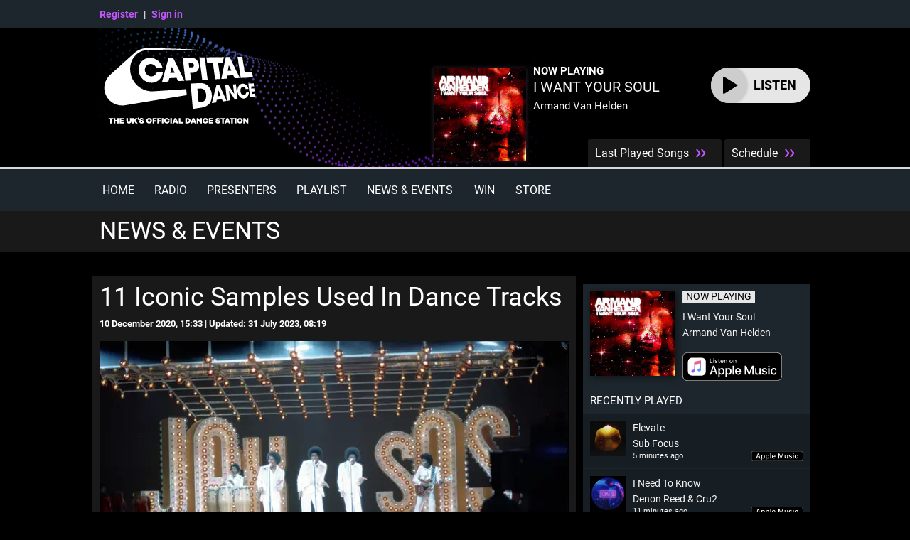

--- FILE ---
content_type: text/html; charset=utf-8
request_url: https://www.capitaldance.com/features/11-iconic-music-samples-used-in-dance-tracks/
body_size: 17810
content:


<!DOCTYPE html>
<!--[if lte IE 9]><html lang="en" class="lteIE9"><![endif]-->
<!--[if !IE]><!--><html lang="en"><!--<![endif]-->
    <head>
        <meta charset="utf-8">
        <meta http-equiv="X-UA-Compatible" content="IE=edge">

        
        
            
                <link rel="preload" href="/assets_v4r/dist/combined/css/page_182930.min.css" as="style" />
            
                <link rel="preload" href="/assets_v4r/dist/combined/js/page_5a35eb.min.js" as="script" />
            
                <link rel="preload" href="https://imgs.capitaldance.com/images/206666?crop=16_9&amp;width=660&amp;relax=1&amp;format=webp&amp;signature=dMHB6jkOsuLQV-owKO7k2Qs8Lps=" as="image" />
            
                <link rel="preload" href="https://imgs.capitaldance.com/images/206668?crop=16_9&amp;width=660&amp;relax=1&amp;format=webp&amp;signature=DBw2MBkc3Y1OcabDmGdReVDcExM=" as="image" />
            
                <link rel="preload" href="https://imgs.capitaldance.com/images/206669?crop=16_9&amp;width=660&amp;relax=1&amp;format=webp&amp;signature=ESRSHErVCNbvkiKU6LaBLcG8M7o=" as="image" />
            
                <link rel="preload" href="https://imgs.capitaldance.com/images/206671?crop=16_9&amp;width=660&amp;relax=1&amp;format=webp&amp;signature=vFXn_w8glVZY9oXupT5m3Jwuhu8=" as="image" />
            
        
        
            <link rel="preload" href="/assets_v4r/dist/combined/fonts/chevrons.woff" as="font" type="font/woff" crossorigin/>
        

        
        <link rel="icon" type="image/png" href="/assets_v4r/capitaldance/img/favicon-16x16.png" sizes="16x16" />
        <link rel="icon" type="image/png" href="/assets_v4r/capitaldance/img/favicon-32x32.png" sizes="32x32" />
        <link rel="icon" type="image/png" href="/assets_v4r/capitaldance/img/favicon-196x196.png" sizes="196x196" />
        <link rel="apple-touch-icon-precomposed" sizes="57x57" href="/assets_v4r/capitaldance/img/apple-touch-icon-57x57.png" />
        <link rel="apple-touch-icon-precomposed" sizes="60x60" href="/assets_v4r/capitaldance/img/apple-touch-icon-60x60.png" />
        <link rel="apple-touch-icon-precomposed" sizes="72x72" href="/assets_v4r/capitaldance/img/apple-touch-icon-72x72.png" />
        <link rel="apple-touch-icon-precomposed" sizes="76x76" href="/assets_v4r/capitaldance/img/apple-touch-icon-76x76.png" />
        <link rel="apple-touch-icon-precomposed" sizes="114x114" href="/assets_v4r/capitaldance/img/apple-touch-icon-114x114.png" />
        <link rel="apple-touch-icon-precomposed" sizes="120x120" href="/assets_v4r/capitaldance/img/apple-touch-icon-120x120.png" />
        <link rel="apple-touch-icon-precomposed" sizes="144x144" href="/assets_v4r/capitaldance/img/apple-touch-icon-144x144.png" />
        <link rel="apple-touch-icon-precomposed" sizes="152x152" href="/assets_v4r/capitaldance/img/apple-touch-icon-152x152.png" />

        
        <link rel="canonical" href="https://www.capitaldance.com/features/11-iconic-music-samples-used-in-dance-tracks/" />
        

        

        <title>11 Iconic Samples Used In Dance Tracks - Capital Dance</title>

        <meta content="width=device-width, initial-scale=1.0" name="viewport" />

        <meta content="https://www.capitaldance.com/features/11-iconic-music-samples-used-in-dance-tracks/" property="og:url" />
<meta content="Capital Dance" property="og:site_name" />
<meta content="www.capitaldance.com" property="og:domain" />
<meta content="11 Iconic Samples Used In Dance Tracks" property="og:title" />
<meta content="article" property="og:type" />
<meta content="https://imgs.capitaldance.com/images/206666?width=1200&crop=16_9&signature=YQbhGCOwUDTU1jaDLHPmF1WCHJM=" property="og:image" />
<meta content="675" property="og:image:height" />
<meta content="1200" property="og:image:width" />
<meta content="Capital Dance has put together a list of 11 of the best samples used in dance songs over time.
" property="og:description" />
<meta content="@capitaldance" name="twitter:site" />
<meta content="https://www.capitaldance.com/features/11-iconic-music-samples-used-in-dance-tracks/" name="twitter:url" />
<meta content="11 Iconic Samples Used In Dance Tracks" name="twitter:title" />
<meta content="summary_large_image" name="twitter:card" />
<meta content="https://imgs.capitaldance.com/images/206666?width=1200&crop=16_9&signature=YQbhGCOwUDTU1jaDLHPmF1WCHJM=" name="twitter:image" />
<meta content="Capital Dance has put together a list of 11 of the best samples used in dance songs over time.
" name="twitter:description" />
<meta content="2862502867302887" property="fb:app_id" />
<meta content="app-id=1142951331" name="apple-itunes-app" />
<meta content="2020-12-10T15:33:46" name="pubdate" itemprop="datePublished" />
<meta content="2023-07-31T08:19:17" name="modified" itemprop="dateModified" />
<meta content="max-image-preview:large" name="robots" />
<meta content="Capital Dance has put together a list of 11 of the best samples used in dance songs over time.
" name="description" />
        

        



	
		<link rel="stylesheet" href="/assets_v4r/dist/combined/css/page_182930.min.css" />
	




        <script>
            var gusto = window.gusto || {};
            gusto.MAIN_CONTENT_TYPE = "cadmus-article";
            gusto.ROOT_URL = "https://www.capitaldance.com";
            gusto.SITE_NAME = "Capital Dance";
            gusto.STATIC_URL = "/assets_v4r/";
            gusto.STATIC_BRAND_URL = "/assets_v4r/capitaldance/";
            gusto.CATEGORY_PATH = "/features/";
            gusto.PROJECT_NAME = "capitaldance";
            gusto.PLAYER_INFO = {"localise_url": "/localise/", "play_overlay": false, "player_url_ukrp": "https://radioplayer.musicradio.com/radio/capitaldance/uk/", "is_localised": true, "twin_stations": null, "player_url": "https://www.globalplayer.com/live/capitaldance/uk/", "global_player_enabled": true, "localisation_light_enabled": false, "localisations_enabled": false, "player_url_template": ""};
            gusto.DEBUG = false;
            gusto.SETTINGS = {
                'COOKIE_STATION_MAX_AGE_SECONDS': 63072000
            };
            gusto.ad_settings = {
                'banner_visibility_delay': 3000,
            };
            gusto.ad_switch = {
                'enable_ads_dac': true,
                'enable_ads_related': true,
                'enable_ads_ukrp': false,
                'enable_ads_preroll': true,
            };
            gusto.STATION = {
                'name': "Capital Dance",
                'slug': ""
            };
            gusto.breakpoints = {
                limits: {
                    'small': [0, 640],
                    'medium': [641, 1023],
                    'large': [1024, 1440],
                    'xlarge': [1441, 1920],
                    'xxlarge': [1921, 9001]
                },
                check: function(target) {
                    
                    var target_bits = target.split('-'),
                        brkpoint = target_bits[0],
                        dir = target_bits[1],
                        win = window.innerWidth,
                        ref = this.limits[brkpoint];
                    if (!ref) return false;
                    if (dir == 'up') return (win >= ref[0]);
                    else if (dir == 'down') return (win <= ref[1]);
                    else return (win >= ref[0] && win <= ref[1]);
                }
            };

            gusto.ABSOLUTE_URL = "/features/11-iconic-music-samples-used-in-dance-tracks/";
            gusto.station_twitter = 'capitaldance';
            gusto.FACEBOOK_APP_ID = '2862502867302887';
            gusto.category_tree = {"1": {"full_slug": "/", "name": "capitaldance.com", "parent": null, "children": [79, 87, 103, 104]}, "103": {"full_slug": "/win/", "name": "Win", "parent": 1}, "104": {"full_slug": "/store/", "name": "Store", "parent": 1}, "79": {"full_slug": "/radio/", "name": "Radio", "parent": 1, "children": [83, 82]}, "82": {"full_slug": "/radio/playlist/", "name": "Playlist", "parent": 79}, "83": {"full_slug": "/radio/shows-presenters/", "name": "Presenters", "parent": 79}, "87": {"full_slug": "/features/", "name": "News & Events", "parent": 1}};
            gusto.APP_INFO = {
                'android_download_url': "https://play.google.com/store/apps/details?id=com.global.player",
                'ios_download_url': "https://apps.apple.com/gb/app/global-player-radio-podcasts/id1142951331",
                'onelink_url': "https://global-player.onelink.me/Br0x/CapitalDancewebsite"
            };
            gusto.page_id = "119";
            gusto.render_mode = "v4";
            gusto.lazy_ads = [];
            gusto.ooyala = {
                player_google_ad_tag: "https://pubads.g.doubleclick.net/gampad/ads?iu=/21824617191/",
                requireIsReady: false,
                ooyalaIsReady: false,
                initOoyalaVideos: function(){},
                // 
                initOoyalaPlayer: function () {
                    gusto.ooyala.ooyalaIsReady = true;
                    if (gusto.ooyala.requireIsReady) {
                        gusto.ooyala.initOoyalaVideos();
                    }
                }
            };
            gusto.udb_user = {
                'grid': null
            };
        </script>

        <!-- WaitForIt race condition resolver -->
        <script src="/assets_v4r/dist/gusto/js/app/lib/waitForIt.js"></script>

        <!-- Global DAC -->
        
            
<script>
    var GLOBALADVERTISING = (function(){
        // Helper functions
        var get_url_vars = function() {
            var vars = {};
            // The regex below is a massively simplfied version of the one found here:
            // https://regex101.com/library/oZ8cA0
            var parts = window.location.href.replace(/[?&]+([^=&]+)=([^&]*)/gi,
            function(m,key,value) {
                vars[key] = value;
            });
            return vars;
        };
        var get_breakpoint = function() {
            var render_mode = window.gusto.render_mode;

            try {
                if (render_mode === "ukrp" && window.opener && window.opener.gusto) {
                    render_mode = window.opener.gusto.render_mode
                }
            }
            catch (e) {}

            if (render_mode === "v4" && window.gusto.breakpoints) {
                return window.gusto.breakpoints.check('medium-down') ? 'mobweb' : 'desktop'; // v4r
            }
            return 'desktop'; // unknown
        };
        var get_section_array = function(absolute_url) {
            var url_parts = absolute_url.split("/");
            return url_parts.filter(function(part){ return part != "" });
        };
        var get_user = function() {
            if (gusto && gusto.udb_user && gusto.udb_user.grid) {
                return gusto.udb_user.grid;
            }
            return null;
        };

        // Attempt to read adtest param
        var adtest = "";
        try {
            var url_vars = get_url_vars()["adtest"];
            if (typeof url_vars != 'undefined') {
                adtest = url_vars;
            }
        }
        catch(err) {}

        // Return the advertisting object
        var section_array = get_section_array(gusto.CATEGORY_PATH);

        // Ad Push method
        var pushAd = function(ad_unit, ad_mapping, dynamic) {
            var ad_id = 'ad-' + ad_unit;
            if(ad_mapping.sizes) {
                // In page slot (Standard)
                googletag.cmd.push(function() {
                    var dynamic_slot = googletag
                        .defineSlot(window.GLOBALADVERTISING.path, ad_mapping.sizes, ad_id)
                        .addService(googletag.pubads()).setTargeting("pos", ad_mapping.position);
                    googletag.display(ad_id);
                    if(dynamic) {
                        googletag.pubads().refresh([dynamic_slot]);
                    }
                });
            }
            else {
                // Out of page slot
                googletag.cmd.push(function() {
                    googletag
                        .defineOutOfPageSlot(window.GLOBALADVERTISING.path, ad_id)
                        .addService(googletag.pubads());
                    googletag.display(ad_id);
                });
            }
        };

        var ad_config = {
            'local': null,
            'at': get_breakpoint(),
            'gigyaid': null, // Intentionally null, don't use this
            'loginstate': get_user() ? "true" : "false", // Not always correct but it's updated ASAP
            'section': section_array.join("/"),
            'level': section_array.length,
            'pageid': window.gusto.page_id,
            'contenttype': "cadmus-article",
            'adtest': adtest,
            'newslink': "false",
            'sensitive': "false",
            'gdpr': 1,
            'gdpr_pd': 1,
            'gdpr_consent': "",
            'enable_ads_dac': window.gusto.ad_switch ? window.gusto.ad_switch.enable_ads_dac : 'true',
            'enable_ads_related': window.gusto.ad_switch ? window.gusto.ad_switch.enable_ads_related : 'true',
            'enable_ads_ukrp': window.gusto.ad_switch ? window.gusto.ad_switch.enable_ads_ukrp : 'true',
            'enable_ads_preroll': window.gusto.ad_switch ? window.gusto.ad_switch.enable_ads_preroll : 'true',
            'mappings': {
                'banner': {
                    'sizes': [[728, 90], [970, 250]],
                    'position': 'top'
                },
                'mpu': {
                    'sizes': [300, 250],
                    'position': 'mpu'
                },
                'mpu-desktop': {
                    'sizes': [[300, 250], [300, 600]],
                    'position': 'mpu'
                },
                'instream': {
                    'sizes': [1, 2],
                    'position': 'outstream'
                },
                'overlay': {
                    'sizes': null,
                    'position': null,
                }
            },
            'push': pushAd
        };

        // Build stream ad mappings
        for (var i=0; i<4 ; i++) {
            ad_config.mappings['mpu-' + (i+1)] = {
                'sizes': [300, 250],
                'position': 'mpu' + (i+1)
            }
        }

        // Build path
        var path = [
            "/21824617191/capitaldance",
            ad_config.local === null ? "" : "/" + ad_config.local,
            ad_config.section.length === 0 ? "/homepage" : "/" + ad_config.section
        ].join("");
        ad_config.path = path;

        return ad_config;
    })();
</script>

        

        <!-- Global DAC Execution WITH SOURCEPOINT -->
        
            <script>
    // Enable Google Ad Services
    function googleAdManagerInit() {
        var isNonPersonalisedAds = gusto.sourcepoint.checkIabVendorConsentById(gusto.sourcepoint.iabIds.vendors.google) ? 0 : 1;
        googletag.cmd.push(function() {
            googletag.pubads()
                .setTargeting("section", String(window.GLOBALADVERTISING.section))
                .setTargeting("pageid", String(window.GLOBALADVERTISING.pageid))
                .setTargeting("contenttype", String(window.GLOBALADVERTISING.contenttype))
                .setTargeting("gdpr_consent", String(window.GLOBALADVERTISING.gdpr_consent))
                .setTargeting("adtest", String(window.GLOBALADVERTISING.adtest))
                .setTargeting("level", String(window.GLOBALADVERTISING.level))
                .setTargeting("at", String(window.GLOBALADVERTISING.at))
                .setTargeting("loginstate", String(window.GLOBALADVERTISING.loginstate))
                .setTargeting("newslink", window.GLOBALADVERTISING.newslink ? String(window.GLOBALADVERTISING.newslink) : '')
                .setTargeting("sensitive", String(window.GLOBALADVERTISING.sensitive))
                .setTargeting("takeover", String(Math.floor(Math.random()*6) + 1));

            googletag.pubads().setTargeting("npa", String(isNonPersonalisedAds));

            googletag.pubads().enableSingleRequest();
            googletag.pubads().collapseEmptyDivs();
            googletag.pubads().disableInitialLoad();
            googletag.enableServices();

            // events
            googletag.pubads().addEventListener('slotRenderEnded', function(event) {
                if (event.slot.getSlotElementId() === 'ad-banner') {
                    window.WaitForIt.trigger('ad_banner_rendered');
                }
            });

            googletag.pubads().refresh();
        });
    }
</script>

        

        <!-- SOURCEPOINT -->
        <script>
    gusto.sourcepoint = {
        'enabled': true,
        'gdprApplies': true,
        'baseEndpoint': "https://d.sourcepoint.capitaldance.com",
        'nonIabVendorConsents': [],
        'nonIabPurposeConsents': [],
        'iabVendorConsents': {},
        'iabPurposeConsents': {},

        'iabIds': {"vendors": {"google": 755, "nielsen": 373, "outbrain": 164, "marfeel": 943, "adyoulike": 259, "teads": 132}, "purposes": {"measureAdPerformance": 7, "accessInformationOnDevice": 1, "createPersonalisedAds": 3, "createPersonalisedContent": 5, "useLimitedData": 11, "selectPersonalisedAds": 4, "selectPersonalisedContent": 6, "applyMarketResearch": 9, "developImproveProducts": 10, "selectBasicAds": 2, "measureContentPerformance": 8}},
        'nonIabIds': {"vendors": {"fbAudienceNetwork": "5ee91b9593fc094b59242e26"}},

        'checkIabVendorConsentById': function (vendorId) {
            return this.iabVendorConsents[vendorId] == true;
        },

        'checkIabPurposeConsents': function (purposeId) {
            if(this.iabPurposeConsents[purposeId] == undefined) {
                // If the purpose is not defined the users consent string is a version behind
                // We can assume consent for this purpose until they're updated
                // TODO: Remove this once TCFv2.2 is fully rolled out
                return true;
            }
            return this.iabPurposeConsents[purposeId] == true;
        },

        'checkNonIabVendorConsentById': function (vendorId) {
            for(var i=0; i<this.nonIabVendorConsents.length; i++) {
                if(this.nonIabVendorConsents[i]["_id"] === vendorId) {
                    return true;
                }
            }
            return false;
        },
    };
</script>


        <!-- Extra JS requested by cards (head) -->
        

        <!-- CMP -->
        
            <script type="text/javascript">
    !function () {
        var e = function () {
            var e, t = "__tcfapiLocator", a = [], n = window;
            for (; n;) {
                try {
                    if (n.frames[t]) {
                        e = n;
                        break
                    }
                } catch (e) {
                }
                if (n === window.top) break;
                n = n.parent
            }
            e || (!function e() {
                var a = n.document, r = !!n.frames[t];
                if (!r) if (a.body) {
                    var i = a.createElement("iframe");
                    i.style.cssText = "display:none", i.name = t, a.body.appendChild(i)
                } else setTimeout(e, 5);
                return !r
            }(), n.__tcfapi = function () {
                for (var e, t = arguments.length, n = new Array(t), r = 0; r < t; r++) n[r] = arguments[r];
                if (!n.length) return a;
                if ("setGdprApplies" === n[0]) n.length > 3 && 2 === parseInt(n[1], 10) && "boolean" == typeof n[3] && (e = n[3], "function" == typeof n[2] && n[2]("set", !0)); else if ("ping" === n[0]) {
                    var i = { gdprApplies: e, cmpLoaded: !1, cmpStatus: "stub" };
                    "function" == typeof n[2] && n[2](i)
                } else a.push(n)
            }, n.addEventListener("message", (function (e) {
                var t = "string" == typeof e.data, a = {};
                try {
                    a = t ? JSON.parse(e.data) : e.data
                } catch (e) {
                }
                var n = a.__tcfapiCall;
                n && window.__tcfapi(n.command, n.version, (function (a, r) {
                    var i = { __tcfapiReturn: { returnValue: a, success: r, callId: n.callId } };
                    t && (i = JSON.stringify(i)), e.source.postMessage(i, "*")
                }), n.parameter)
            }), !1))
        };
        "undefined" != typeof module ? module.exports = e : e()
    }();
</script>
<script type="text/javascript">
    window._sp_ = {
        config: {
            baseEndpoint: gusto.sourcepoint.baseEndpoint,
            accountId: 970,
            propertyHref: 'https://' + window.location.hostname,
            events: {
                onConsentReady: function (consentUUID, euconsent) {
                    var isNonPersonalisedAds = 1;

                    //Fetches Consent Data
                    function getConsentData() {
                        return new Promise((resolve, reject) => {
                            return window.__tcfapi('addEventListener', 2, function (tcData, success) {
                                if (success) {
                                    if (tcData.eventStatus === 'useractioncomplete' || tcData.eventStatus === 'tcloaded') {
                                        window.gusto.sourcepoint.gdprApplies = tcData.gdprApplies;
                                        if (tcData.gdprApplies) {
                                            window.GLOBALADVERTISING.gdpr_consent = tcData.tcString;
                                            window.gusto.sourcepoint.iabVendorConsents = tcData.vendor.consents;
                                            window.gusto.sourcepoint.iabPurposeConsents = tcData.purpose.consents;
                                        }
                                        window.WaitForIt.trigger('sourcepoint_data_ready');
                                        resolve();
                                    }
                                } else {
                                    reject(new Error('getConsentData did not succeed'));
                                }
                            });
                        });
                    }

                    //Fetches the Non Iab Vendors & Purposes
                    function getCustomVendorConsents() {
                        return new Promise((resolve, reject) => {
                            return window.__tcfapi('getCustomVendorConsents', null, function (consent, success) {
                                if (success) {
                                    gusto.sourcepoint.nonIabVendorConsents = consent.consentedVendors;
                                    gusto.sourcepoint.nonIabPurposeConsents = consent.consentedPurposes;
                                    resolve(consent);
                                }
                                reject(new Error('getCustomVendorConsents did not succeed'));
                            });
                        });
                    }

                    //Wait for all consent data
                    getConsentData().then(function () {
                        if (window.gusto.nielsen) { window.gusto.nielsen.init() };
                        getCustomVendorConsents().then(function () {
                            // Enable Google Ad Manager
                            googleAdManagerInit();

                            // Enable AdYouLike
                            if (!window.gusto.sourcepoint.gdprApplies ||
                                gusto.sourcepoint.checkIabVendorConsentById(gusto.sourcepoint.iabIds.vendors.adyoulike)) {
                                window.dataLayer.push({
                                    'event': 'adyoulike_gtm_fire'
                                });
                            }

                            // Enable FB Custom Audience
                            if (!window.gusto.sourcepoint.gdprApplies ||
                                gusto.sourcepoint.checkNonIabVendorConsentById(gusto.sourcepoint.nonIabIds.vendors.fbAudienceNetwork)) {
                                window.dataLayer.push({
                                    'event': 'facebook_gtm_fire'
                                });
                            }

                            // Enable Outbrain
                            if (!window.gusto.sourcepoint.gdprApplies ||
                                gusto.sourcepoint.checkIabVendorConsentById(gusto.sourcepoint.iabIds.vendors.outbrain)) {
                                window.dataLayer.push({
                                    'event': 'outbrain_gtm_fire'
                                });
                            }

                            // Enable GA Universal Analytics
                            if (!window.gusto.sourcepoint.gdprApplies ||
                                gusto.sourcepoint.checkIabVendorConsentById(gusto.sourcepoint.iabIds.vendors.google)) {
                                window.dataLayer.push({
                                    'event': 'ga_gtm_fire'
                                });
                            }

                            // Enable Remixd
                            window.dataLayer.push({
                                'event': 'remixd_gtm_fire'
                            });

                            // Enable Marfeel
                            if (!window.gusto.sourcepoint.gdprApplies ||
                                gusto.sourcepoint.checkIabVendorConsentById(gusto.sourcepoint.iabIds.vendors.marfeel)) {
                                window.dataLayer.push({
                                    'event': 'marfeel_gtm_fire'
                                });
                            }

                            // Hide the privacy manager button if GDPR does not apply
                            if (!window.gusto.sourcepoint.gdprApplies) {
                                var privacyManagerButton = document.getElementById('privacy_manager__button');
                                privacyManagerButton.style.display = 'none';
                            }
                        })
                    });
                },
                onPrivacyManagerAction: function () {
                    if (window.GLOBALADVERTISING.gdpr_consent) {
                        setTimeout(function () { window.location.reload(); }, 1000);
                    }
                },
            },
        }
    }
</script>
<script id="tcfV2Script"></script>
<script>
    document.getElementById('tcfV2Script').src = gusto.sourcepoint.baseEndpoint + '/wrapperMessagingWithoutDetection.js';
</script>

        

        <!-- Advertising -->
        
            <!-- DAC -->
            <script async="async" src="https://securepubads.g.doubleclick.net/tag/js/gpt.js"></script>
            <script>
                window.googletag = window.googletag || {cmd: []};
            </script>
        

        
        
    </head>
    <body class="no-js">
        <!-- Extra Js requested by cards (body) -->
        

        


<!-- Google Tag Manager - Data Layer -->
<script>dataLayer = [{"render_mode": "v4", "brand": "capitaldance", "signals": ["adyoulike"], "content_type": "cadmus-article", "page": {"category1": "features", "category2": "features/11 iconic music samples used in dance tracks", "contentType": "cadmus-article", "cleanUrl": "https://www.capitaldance.com/features/11-iconic-music-samples-used-in-dance-tracks/", "title": "11 Iconic Samples Used In Dance Tracks - Capital Dance", "brand": "capitaldance", "path": "/features/11-iconic-music-samples-used-in-dance-tracks/", "platformType": "web"}, "full_path": "/features/11-iconic-music-samples-used-in-dance-tracks/"}];</script>
<!-- Google Tag Manager -->
<noscript><iframe src="//www.googletagmanager.com/ns.html?id=GTM-N7KJ77&render_mode=v4&brand=capitaldance&signals=%5B%27adyoulike%27%5D&content_type=cadmus-article&page=%7B%27category1%27%3A+u%27features%27%2C+%27category2%27%3A+u%27features%2F11+iconic+music+samples+used+in+dance+tracks%27%2C+%27contentType%27%3A+%27cadmus-article%27%2C+%27cleanUrl%27%3A+%27https%3A%2F%2Fwww.capitaldance.com%2Ffeatures%2F11-iconic-music-samples-used-in-dance-tracks%2F%27%2C+%27title%27%3A+u%2711+Iconic+Samples+Used+In+Dance+Tracks+-+Capital+Dance%27%2C+%27brand%27%3A+%27capitaldance%27%2C+%27path%27%3A+u%27%2Ffeatures%2F11-iconic-music-samples-used-in-dance-tracks%2F%27%2C+%27platformType%27%3A+%27web%27%7D&full_path=%2Ffeatures%2F11-iconic-music-samples-used-in-dance-tracks%2F"
height="0" width="0" style="display:none;visibility:hidden"></iframe></noscript>
<script>(function(w,d,s,l,i){w[l]=w[l]||[];w[l].push({'gtm.start':
new Date().getTime(),event:'gtm.js'});var f=d.getElementsByTagName(s)[0],
j=d.createElement(s),dl=l!='dataLayer'?'&l='+l:'';j.async=true;j.src=
'//www.googletagmanager.com/gtm.js?id='+i+dl;f.parentNode.insertBefore(j,f);
})(window,document,'script','dataLayer','GTM-N7KJ77');</script>
<!-- End Google Tag Manager -->



        <script type="text/javascript">document.body.className = document.body.className.replace('no-js', 'js');</script>

        <div id="fb-root"></div>
        
            
    
        <div id="ad-overlay" class="dac__overlay">
            <script>
                (function(){
                    var ua_string = window.navigator.userAgent;
                    var disable_ads = ua_string.indexOf('NOGUSTOADS') > -1;
                    var log_ads = ua_string.indexOf('LOGGUSTOADS') > -1;
                    var ad_mapping =  window.GLOBALADVERTISING.mappings['overlay'];

                    if(ad_mapping) {
                        if (disable_ads) {
                            document.querySelectorAll('.dac__mpu-card, .dac__stream-mpu-card').forEach(e => e.parentNode.removeChild(e));
                        }
                        else {
                            if(log_ads) {
                                console.log('Ad position defined', 'overlay');
                            }
                            
                                
                                    window.GLOBALADVERTISING.push('overlay', ad_mapping, false);
                                
                            
                        }
                    }
                    else {
                        console.error('No mapping defined for overlay');
                    }
                })();
            </script>
        </div>
    


        
        
            


<header class="header" id="header">
    <!-- BLOCK:0 USER STATUS HEADER -->
    <div class="header__section header__section--primary-bg header__user-status">
        <div class="header__container">
            <ul id="user_status" class="header-user-status"></ul>
            <a tabindex="1" href="#main-content" id="skip-content" class="skip__content">Skip to content</a>
        </div>
    </div>

    <!-- BLOCK:1 HEADER MAIN -->
    <div class="header__section header__main js-header-main">
        <div id="top" class="header__container">
            <a href="#primary" class="skip-nav js-skip-nav"><span>skip to navigation</span></a>
            


<p tabindex="0" class="header__logo ">
    <a class="header__logo__link" href="/">Capital Dance</a>
</p>




<div class="now-playing__wrapper now-playing__wrapper--desktop now-playing__wrapper--has-track">
    
        <a href="/javascript-required/" id="player_button" class="player_button player_button--header">
            <div class="player_button__icon">
                <div class="loader">
    <div class="loader3"></div>
    <div class="loader2"></div>
    <div class="loader1"></div>
</div>
            </div>
            <span class="player_button__label">Listen</span>
        </a>
        <script>
            

            var gusto = window.gusto || {};
            gusto.temp_player_launch = {
                localised: true,
                url: gusto.PLAYER_INFO.player_url,
                open : function(e) {
                    e.preventDefault();
                    if (gusto.temp_player_launch.url) {
                        window.open(gusto.temp_player_launch.url, 'playerWin', 'width=380,height=665,status=0,resizable=1');
                    }
                },
                init: function() {
                    var btn = document.getElementById('player_button');
                        btn.href = (this.localised && this.url) ? this.url: '/localise/';
                    if ((this.localised) && (window.innerWidth >= 1024)) {
                        btn.addEventListener('click', gusto.temp_player_launch.open);
                    }
                }
            };
            gusto.temp_player_launch.init();
        </script>
    
    


<section class="now-playing__show js-now-playing-section">
    <div class="now-playing__text-content">
        <h2 class="now-playing__text-content__title">On Air Now</h2>
        <p class="now-playing__text-content__details">
            <span class="now-playing__text-content__details__show">
                <a href="/radio/shows-presenters/mistajam/">
                
                    MistaJam
                
                </a>
            </span>
            
                <span class="now-playing__text-content__details__timing">4pm - 7pm</span>
            
        </p>
    </div>

    <div class="now-playing__show__img-wrapper">
        <a href="/radio/shows-presenters/mistajam/">
        
            <img
                class="show_image"
                src="//mediaweb.musicradio.com/player/image.aspx?i=///mediaweb.musicradio.com/artwork/ses/757276ec-7241-4e2d-a04c-0180dcd7c45a&h=144"
                alt="MistaJam"
                height="140"
                width="263"
            />
        
        </a>
    </div>

</section>


    
        <section class="now-playing__track js-now-playing-section" itemscope itemtype="http://schema.org/MusicRecording">
            <div class="now-playing__text-content">
                <h2 class="now-playing__text-content__title">Now Playing</h2>
                <p class="now-playing__text-content__details">
                    <span itemprop="name" class="now-playing__text-content__details__track">I Want Your Soul</span>
                    <span itemprop="byArtist" class="now-playing__text-content__details__artist">
                        

    
    Armand Van Helden
    

                    </span>
                    
                        <span class="now-playing__text-content__apple-music">
                            <a href="https://music.apple.com/gb/album/i-want-your-soul-radio-edit/471467535?i=471467536&amp;app=music&amp;uo=4&amp;at=10lwHC&amp;ct=Capital_Miscellaneous" class="now-playing__text-content__apple-music__badge" target="_blank">Download 'I Want Your Soul' on iTunes</a>
                        </span>
                    
                </p>
            </div>
            
                
                    <div class="now-playing__track__img-wrapper">
                
                    <img
                        itemprop="image"
                        width="130"
                        height="130"
                        alt="I Want Your Soul artwork"
                        src="https://images.musicrad.io/resizer/?image=aHR0cHM6Ly9pczMtc3NsLm16c3RhdGljLmNvbS9pbWFnZS90aHVtYi9NdXNpYy92NC9jMy9mZS9hNC9jM2ZlYTRkYS1lY2U3LTFhZTMtNjgwNS0zOTUyZjU4YzRjOTkvc291cmNlLzYwMHg2MDBiYi5qcGc%3D&width=225&signature=vSZmm8DEJtajzUV-hLVhcDXEwnU="
                    />
                
                    </div>
                
            
        </section>
    


    <nav class="now-playing__links js-now-playing-links">
        <ul>
            
                
                    <li><a href="/radio/last-played-songs/">Last Played Songs</a></li>
                
            
                
                    <li><a href="/radio/schedule/">Schedule</a></li>
                
            
        </ul>
    </nav>


</div>


        </div>
    </div>

    <!-- BLOCK:2 PRIMARY NAV -->
    <div class="header__section" id="nav_wrapper" >
        <nav tabindex="-1" id="primary" class="header__container standard">
            <ul>
                
                <li  class="nav-home "
                    
                     >

                    
                    <a href="/">Home</a>
                    
                </li>
                
                <li  class="nav-radio "
                    
                    
                        data-id="79"
                     >

                    
                    <a href="/radio/">Radio</a>
                    
                </li>
                
                <li  class="nav-presenters "
                    
                    
                        data-id="83"
                     >

                    
                    <a href="/radio/shows-presenters/">Presenters</a>
                    
                </li>
                
                <li  class="nav-playlist "
                    
                    
                        data-id="82"
                     >

                    
                    <a href="/radio/playlist/">Playlist</a>
                    
                </li>
                
                <li  class="nav-news-events "
                    
                    
                        data-id="87"
                     >

                    
                    <a href="/features/">News &amp; Events</a>
                    
                </li>
                
                <li  class="nav-win "
                    
                    
                        data-id="103"
                     >

                    
                    <a href="/win/">Win</a>
                    
                </li>
                
                <li id="members_nav_link" class="nav-store "
                    
                    
                        data-id="104"
                     >

                    
                    <a href="/store/">Store</a>
                    
                </li>
                
                


    <li class="social-links util--hidden-on-desktop">
        <em class="social-links__label">Follow us on:</em>
        <div class="social-links__container">
    
        <div class="social-links__item">
            <a class="social-links__link social-links__link--facebook"
                href="https://www.facebook.com/capitaldanceuk"
                title="Follow Capital Dance on Facebook"
                target="_blank">Follow Capital Dance on Facebook</a>
        </div>
    
    
        <div class="social-links__item">
            <a class="social-links__link social-links__link--instagram"
                href="https://instagram.com/capitaldance"
                title="Follow Capital Dance on Instagram"
                target="_blank">Follow Capital Dance on Instagram</a>
        </div>
    
    
    
 </div>

    </li>

            </ul>
        </nav>
    </div>

    <!-- BLOCK:3 TRENDING BAR/CONTEXT NAV -->
    <div id="main-content" class="header__section">
        
            <div class="contextual-nav__wrapper ">
                <div class="contextual-nav js-contextual-nav">
                    

                    
                        
                        <p class="contextual-nav__header">
                        
                            News &amp; Events
                            <a class="js-contextual-nav-toggle contextual-nav__nav-toggle" href="#" >
                                <span class="contextual-nav__nav-toggle__nav-button nav_button"></span>
                            </a>
                        
                        </p>
                        
                    

                    
                </div>
            </div>
        
    </div>

    <!-- BLOCK:4 MOBILE NOW PLAYING -->
    
        <div class="header__section">
            <div class="now-playing__wrapper now-playing__wrapper--mobile  now-playing__wrapper--has-track">
                
                    
                
            </div>
        </div>
    

    
</header>

        

        <script src="/dynamic/userContent.js"></script>

         <!-- NIELSEN (needs to be executed after userContent.js) -->
        
            <!-- START Nielsen interchange script -->
<script type="text/javascript">
if(gusto.sourcepoint.enabled) {
    window.gusto.nielsen = {
        init: function() {
            var isNielsenOn = gusto.sourcepoint.checkIabVendorConsentById(gusto.sourcepoint.iabIds.vendors.nielsen) &&
                gusto.sourcepoint.checkIabPurposeConsents(gusto.sourcepoint.iabIds.purposes.selectPersonalisedContent) &&
                gusto.sourcepoint.checkIabPurposeConsents(gusto.sourcepoint.iabIds.purposes.selectPersonalisedAds) &&
                gusto.sourcepoint.checkIabPurposeConsents(gusto.sourcepoint.iabIds.purposes.selectBasicAds) &&
                gusto.sourcepoint.checkIabPurposeConsents(gusto.sourcepoint.iabIds.purposes.createPersonalisedAds) &&
                gusto.sourcepoint.checkIabPurposeConsents(gusto.sourcepoint.iabIds.purposes.createPersonalisedContent) &&
                gusto.sourcepoint.checkIabPurposeConsents(gusto.sourcepoint.iabIds.purposes.measureAdPerformance) &&
                gusto.sourcepoint.checkIabPurposeConsents(gusto.sourcepoint.iabIds.purposes.measureContentPerformance) &&
                gusto.sourcepoint.checkIabPurposeConsents(gusto.sourcepoint.iabIds.purposes.applyMarketResearch) &&
                gusto.sourcepoint.checkIabPurposeConsents(gusto.sourcepoint.iabIds.purposes.developImproveProducts) &&
                gusto.sourcepoint.checkIabPurposeConsents(gusto.sourcepoint.iabIds.purposes.accessInformationOnDevice) &&
                gusto.sourcepoint.checkIabPurposeConsents(gusto.sourcepoint.iabIds.purposes.useLimitedData);

            if (!window.gusto.sourcepoint.gdprApplies || isNielsenOn) {
                dataLayer.push({
                    'event': 'nielsen_gtm_fire',
                });
            }
        },
    };
} else {
    window.gusto.nielsen = {
        init: function() {
            dataLayer.push({
                'event': 'nielsen_gtm_fire',
            });
        },
    };
    window.gusto.nielsen.init();
}
</script>
<!-- END Nielsen interchange script -->

        

        <section role="main">
            
            
                <div class="dac__banner__wrapper">
                    
    
        <div id="ad-banner" class="dac__banner">
            <script>
                (function(){
                    var ua_string = window.navigator.userAgent;
                    var disable_ads = ua_string.indexOf('NOGUSTOADS') > -1;
                    var log_ads = ua_string.indexOf('LOGGUSTOADS') > -1;
                    var ad_mapping =  window.GLOBALADVERTISING.mappings['banner'];

                    if(ad_mapping) {
                        if (disable_ads) {
                            document.querySelectorAll('.dac__mpu-card, .dac__stream-mpu-card').forEach(e => e.parentNode.removeChild(e));
                        }
                        else {
                            if(log_ads) {
                                console.log('Ad position defined', 'banner');
                            }
                            
                                
                                    var valid_breakpoint = true;
                                    if(gusto.breakpoints) {
                                        valid_breakpoint = gusto.breakpoints.check('large-up');
                                    }
                                    if(valid_breakpoint) {
                                        window.GLOBALADVERTISING.push('banner', ad_mapping, false);
                                    }
                                
                            
                        }
                    }
                    else {
                        console.error('No mapping defined for banner');
                    }
                })();
            </script>
        </div>
    


                </div>
            
            
<div class="row row21">

    
        <div class="level2_wrapper">
            
                <div class="

cardset
level2




">

    

    

        
            

<article id="cadmus-article_7" class="editorial cadmus full article  cadmus-article">
    <script type="application/ld+json">
        {"articleBody": "Capital Dance has put together a list of 11 of the best samples used in dance songs over time.\n Dance music is one of the biggest genres known for sampling some of the best throwback tunes out there and mixing it to produce a dance anthem.It\u2019s been done so many times that it\u2019s hard to round up the cream of the crop, but there are a few favourites that stick out.Here are 11 of the most iconic samples used in dance tracks:Loleatta Hollway \u2013 Love Sensation It\u2019s a no-brainer that once you whack this song on, you\u2019ll instantly recognise the familiar voice, as Loleatta Holloway who delivered some seriously strong vocals on this track.This sample was used for one of the biggest dance tunes ever made, \u2018Ride on Time\u2019 by Black Box.First being mixed in the 1990\u2019s, it\u2019s definitely up there with one of the most iconic samples used in a dance song.The Jacksons \u2013 Opening/Can You Feel It (Live 1981) Most dance fans will have heard \u2018Feel It\u2019 by The Tamperer feat. Maya, which came out in the late 1990\u2019s and definitely was the sound of the early noughties \u2013 but did you know the original was actually done in the 1980\u2019s by The Jacksons?\u2018Can You Feel It\u2019 is such a hit that you can\u2019t even blame The Tamperer and Maya for sampling it.Brick \u2013 Living From The Mind Johnny Corporate\u2019s huge early noughties tune, \u2018Sunday Shoutin\u2019, became a house-lover\u2019s dream when it first dropped and it\u2019s still a huge favourite today.Did you know, it was sampled from Brick\u2019s 1977 hit, \u2018Living From The Mind\u2019?When you listen to the original, you\u2019ll see exactly why it was such a good song to sample.Etta James \u2013 Something\u2019s Got A Hold On Me You can\u2019t deny that Etta James left her mark in music for a lot of genres, and her soulful vocals have influenced many artists today.One song that has to be discussed is her hit, \u2018Something\u2019s Got A Hold On Me\u2019, which became one of the most well-known dance anthems after Avicii used it for his huge track, \u2018Levels\u2019.Boney M - Gotta Go Home Boney M were huge figures in dance, funk and disco music and it\u2019s safe to say current music icons agree.One in particular is Duck Sauce, who sampled Boney M\u2019s 1979 tune, \u2018Gotta Go Home\u2019, and used it in their massively played hit, \u2018Barbra Streisand\u2019.M.A.N.D.Y. and Booka Shade \u2013 Body Language A huge electronic hit from the early noughties, \u2018Body Language\u2019 offered a serious amount of sounds, which ended up inspiring Jax Jones years later.Jax Jones teamed up with Raye to deliver the anthem, \u2018You Don\u2019t Know Me\u2019, which sampled \u2018Body Language\u2019, and they did such a good job incorporating the sound.Eddie Johns \u2013 More Spell On You Let\u2019s be honest, everyone loves the classic Daft Punk hit, \u2018One More Time\u2019, and we have to give it up for Eddie Johns for supplying the original back in 1979.Eddie\u2019s \u2018More Spell On You\u2019 made a huge impact on the dance scene!Camille Yarbrough \u2013 Take Yo\u2019 Praise Take Yo\u2019 Praise\u2019 first dropped in 1975 and 24 years later Fatboy Slim brought it back as a huge dance mix, turning it into one of his most notable tunes ever made.\u2018Praise You\u2019 was a huge anthem in the early noughties and it\u2019s definitely still a crowd pleaser.The S.O.S. Band and Alexander O\u2019Neal \u2013 The Finest \u2018The Finest\u2019 by the S.O.S Band and Alexander O\u2019Neal was undoubtedly a hit back when it was released, so it\u2019s good to have a more recent revival of it.Roberto Surace sampled it in 2019 for his hugely successful hit, \u2018Joys\u2019.Chaka Khan \u2013 Fate One of the most timeless dance tunes out there has to be Stardust\u2019s \u2018Music Sounds Better With You\u2019.For those who didn\u2019t know, they sampled Chaka Khan\u2019s song, \u2018Fate\u2019, which turned a few seconds of her track into a dance anthemThe Quantic Soul Orchestra feat. Alice Russell \u2013 Pushin\u2019 On Last but not least, we couldn\u2019t forget this gem of a tune - Oliver $ and Jimi Jules released \u2018Pushing On\u2019 in 2014 and it was a certified banger.Sampling the hit with the same name from 2005, it\u2019s safe to say the track is nothing short of iconic!", "description": "Capital Dance has put together a list of 11 of the best samples used in dance songs over time.\n", "image": ["https://imgs.capitaldance.com/images/206666?width=3610&crop=16_9&signature=FBUVaLjcu5ucChC7Gg61Kj85Wr0=", "https://imgs.capitaldance.com/images/206666?width=3610&crop=4_3&signature=j05bmRVvV5IMVTPWAMmpjfEnIJw=", "https://imgs.capitaldance.com/images/206666?width=3610&crop=1_1&signature=sf0LwD2hvp5EP5ElvGClYe0GYcE="], "datePublished": "2020-12-10T15:33:46+00:00", "publisher": {"logo": {"url": "https://herald.musicradio.com/media/cf275732-f816-4b7c-8088-5df7d0387125.png", "@type": "ImageObject"}, "@type": "Organization", "name": "Capital Dance"}, "author": [{"@type": "Organization", "name": "Capital Dance"}], "url": "https://www.capitaldance.com/features/11-iconic-music-samples-used-in-dance-tracks/", "dateModified": "2020-12-10T15:33:51+00:00", "headline": "11 Iconic Samples Used In Dance Tracks", "mainEntityOfPage": {"@id": "https://www.capitaldance.com/features/11-iconic-music-samples-used-in-dance-tracks/", "@type": "WebPage"}, "@context": "http://schema.org", "@type": "Article"}
    </script>

    
    
        <h1>11 Iconic Samples Used In Dance Tracks</h1>
    

    

    
        <p class="publish_date">10 December 2020, 15:33 | Updated: 31 July 2023, 08:19</p>
    

    
<figure>
<img loading="lazy" alt="The Jacksons lent their tune to a big anthem in the 90s" class="content-image" data-image-catalogue-id="206666" width="660" height="370" src="https://imgs.capitaldance.com/images/206666?crop=16_9&amp;width=660&amp;relax=1&amp;format=webp&amp;signature=dMHB6jkOsuLQV-owKO7k2Qs8Lps=" srcset="
                https://imgs.capitaldance.com/images/206666?crop=16_9&amp;width=375&amp;relax=1&amp;format=webp&amp;signature=lzO4Ue0K3y61vmtyEEUkRXTAR3Y= 375w,
                https://imgs.capitaldance.com/images/206666?crop=16_9&amp;width=420&amp;relax=1&amp;format=webp&amp;signature=u4wTi2LT5WtU4hD-eCi1qQmhr-A= 420w,
                https://imgs.capitaldance.com/images/206666?crop=16_9&amp;width=660&amp;relax=1&amp;format=webp&amp;signature=dMHB6jkOsuLQV-owKO7k2Qs8Lps= 660w" sizes="
                (max-width: 375px) 375px,
                (max-width: 420px) 420px,
                660px" />
<figcaption>
    The Jacksons lent their tune to a big anthem in the 90s.
    <span class="attribution">
        
Picture: 
Getty



    </span>
</figcaption>
</figure>
<div class="social-share">
<a href="https://www.facebook.com/dialog/share?href=www.capitaldance.com%2Ffeatures%2F11-iconic-music-samples-used-in-dance-tracks%2F&amp;app_id=2862502867302887" target="_blank" onclick="gusto.tracking.social('facebook', 'share')">
<img alt="Facebook share" src="/assets_v4r/gusto/img/facebook-share.png" />
</a>
</div>
<p class="standfirst">Capital Dance has put together a list of 11 of the best samples used in dance songs over time.
</p>
<p class="paragraph-text">Dance music is one of the biggest genres known for sampling some of the best throwback tunes out there and mixing it to produce a dance anthem.</p><div class="teads-container"><div id="Teads_ad1"></div></div><p class="paragraph-text">It’s been done so many times that it’s hard to round up the cream of the crop, but there are a few favourites that stick out.</p><p class="paragraph-text">Here are 11 of the most iconic samples used in dance tracks:</p><h2 class="heading-subtitle">Loleatta Hollway – Love Sensation</h2>
<div class="video-container">
<div class="video-facade video-facade__youtube" data-video-provider="youtube" data-video-id="BKmw9UrX99s" data-width="480" data-height="270" data-src="https://www.youtube.com/embed/BKmw9UrX99s?enablejsapi=1">
<img src="https://i.ytimg.com/vi/BKmw9UrX99s/hqdefault.jpg" loading="lazy" />
<div class="title">
<p>Loleatta Holloway - Greatest Hits - Love Sensation</p>
</div>
<button class="play-btn" aria-label="Play video">
<svg height="100%" version="1.1" viewbox="0 0 68 48" width="100%">
<path d="M66.52,7.74c-0.78-2.93-2.49-5.41-5.42-6.19C55.79,.13,34,0,34,0S12.21,.13,6.9,1.55 C3.97,2.33,2.27,4.81,1.48,7.74C0.06,13.05,0,24,0,24s0.06,10.95,1.48,16.26c0.78,2.93,2.49,5.41,5.42,6.19 C12.21,47.87,34,48,34,48s21.79-0.13,27.1-1.55c2.93-0.78,4.64-3.26,5.42-6.19C67.94,34.95,68,24,68,24S67.94,13.05,66.52,7.74z" fill="#f00"></path>
<path d="M 45,24 27,14 27,34" fill="#fff"></path>
</svg>
</button>
</div>
</div>
<p class="paragraph-text">It’s a no-brainer that once you whack this song on, you’ll instantly recognise the familiar voice, as Loleatta Holloway who delivered some seriously strong vocals on this track.</p><div class="openweb-container" data-openweb-ad data-row="1" data-column="1"></div><p class="paragraph-text">This sample was used for one of the biggest dance tunes ever made, ‘Ride on Time’ by Black Box.</p><p class="paragraph-text">First being mixed in the 1990’s, it’s definitely up there with one of the most iconic samples used in a dance song.</p><h2 class="heading-subtitle">The Jacksons – Opening/Can You Feel It (Live 1981)</h2>
<div class="video-container">
<div class="video-facade video-facade__youtube" data-video-provider="youtube" data-video-id="lrKZNqIR2U0" data-width="459" data-height="344" data-src="https://www.youtube.com/embed/lrKZNqIR2U0?enablejsapi=1">
<img src="https://i.ytimg.com/vi/lrKZNqIR2U0/hqdefault.jpg" loading="lazy" />
<div class="title">
<p>The Jacksons - Can You Feel It</p>
</div>
<button class="play-btn" aria-label="Play video">
<svg height="100%" version="1.1" viewbox="0 0 68 48" width="100%">
<path d="M66.52,7.74c-0.78-2.93-2.49-5.41-5.42-6.19C55.79,.13,34,0,34,0S12.21,.13,6.9,1.55 C3.97,2.33,2.27,4.81,1.48,7.74C0.06,13.05,0,24,0,24s0.06,10.95,1.48,16.26c0.78,2.93,2.49,5.41,5.42,6.19 C12.21,47.87,34,48,34,48s21.79-0.13,27.1-1.55c2.93-0.78,4.64-3.26,5.42-6.19C67.94,34.95,68,24,68,24S67.94,13.05,66.52,7.74z" fill="#f00"></path>
<path d="M 45,24 27,14 27,34" fill="#fff"></path>
</svg>
</button>
</div>
</div>
<p class="paragraph-text">Most dance fans will have heard ‘Feel It’ by The Tamperer feat. Maya, which came out in the late 1990’s and definitely was the sound of the early noughties – but did you know the original was actually done in the 1980’s by The Jacksons?</p><p class="paragraph-text">‘Can You Feel It’ is such a hit that you can’t even blame The Tamperer and Maya for sampling it.</p>
<div class="dac__article-mpu">
<div id="ad-mpu" class="dac__mpu">
<script>
                (function(){
                    var ua_string = window.navigator.userAgent;
                    var disable_ads = ua_string.indexOf('NOGUSTOADS') > -1;
                    var log_ads = ua_string.indexOf('LOGGUSTOADS') > -1;
                    var ad_mapping =  window.GLOBALADVERTISING.mappings['mpu'];

                    if(ad_mapping) {
                        if (disable_ads) {
                            document.querySelectorAll('.dac__mpu-card, .dac__stream-mpu-card').forEach(e => e.parentNode.removeChild(e));
                        }
                        else {
                            if(log_ads) {
                                console.log('Ad position defined', 'mpu');
                            }
                            
                                
                                    var valid_breakpoint = true;
                                    if(gusto.breakpoints) {
                                        valid_breakpoint = gusto.breakpoints.check('medium-down');
                                    }
                                    if(valid_breakpoint) {
                                        window.GLOBALADVERTISING.push('mpu', ad_mapping, false);
                                    }
                                
                            
                        }
                    }
                    else {
                        console.error('No mapping defined for mpu');
                    }
                })();
            </script>
</div>
</div>
<h2 class="heading-subtitle">Brick – Living From The Mind</h2>
<div class="video-container">
<div class="video-facade video-facade__youtube" data-video-provider="youtube" data-video-id="3JsRFLFgno0" data-width="459" data-height="344" data-src="https://www.youtube.com/embed/3JsRFLFgno0?enablejsapi=1">
<img src="https://i.ytimg.com/vi/3JsRFLFgno0/hqdefault.jpg" loading="lazy" />
<div class="title">
<p>Brick - Living From the Mind (1977)</p>
</div>
<button class="play-btn" aria-label="Play video">
<svg height="100%" version="1.1" viewbox="0 0 68 48" width="100%">
<path d="M66.52,7.74c-0.78-2.93-2.49-5.41-5.42-6.19C55.79,.13,34,0,34,0S12.21,.13,6.9,1.55 C3.97,2.33,2.27,4.81,1.48,7.74C0.06,13.05,0,24,0,24s0.06,10.95,1.48,16.26c0.78,2.93,2.49,5.41,5.42,6.19 C12.21,47.87,34,48,34,48s21.79-0.13,27.1-1.55c2.93-0.78,4.64-3.26,5.42-6.19C67.94,34.95,68,24,68,24S67.94,13.05,66.52,7.74z" fill="#f00"></path>
<path d="M 45,24 27,14 27,34" fill="#fff"></path>
</svg>
</button>
</div>
</div>
<p class="paragraph-text">Johnny Corporate’s huge early noughties tune, ‘Sunday Shoutin’, became a house-lover’s dream when it first dropped and it’s still a huge favourite today.</p><p class="paragraph-text">Did you know, it was sampled from Brick’s 1977 hit, ‘Living From The Mind’?</p><p class="paragraph-text">When you listen to the original, you’ll see exactly why it was such a good song to sample.</p><h2 class="heading-subtitle">Etta James – Something’s Got A Hold On Me</h2>
<div class="video-container">
<div class="video-facade video-facade__youtube" data-video-provider="youtube" data-video-id="OueyaMoUUt4" data-width="459" data-height="344" data-src="https://www.youtube.com/embed/OueyaMoUUt4?enablejsapi=1">
<img src="https://i.ytimg.com/vi/OueyaMoUUt4/hqdefault.jpg" loading="lazy" />
<div class="title">
<p>Etta James - Something&#39;s Got A Hold On Me (Live)</p>
</div>
<button class="play-btn" aria-label="Play video">
<svg height="100%" version="1.1" viewbox="0 0 68 48" width="100%">
<path d="M66.52,7.74c-0.78-2.93-2.49-5.41-5.42-6.19C55.79,.13,34,0,34,0S12.21,.13,6.9,1.55 C3.97,2.33,2.27,4.81,1.48,7.74C0.06,13.05,0,24,0,24s0.06,10.95,1.48,16.26c0.78,2.93,2.49,5.41,5.42,6.19 C12.21,47.87,34,48,34,48s21.79-0.13,27.1-1.55c2.93-0.78,4.64-3.26,5.42-6.19C67.94,34.95,68,24,68,24S67.94,13.05,66.52,7.74z" fill="#f00"></path>
<path d="M 45,24 27,14 27,34" fill="#fff"></path>
</svg>
</button>
</div>
</div>
<p class="paragraph-text">You can’t deny that Etta James left her mark in music for a lot of genres, and her soulful vocals have influenced many artists today.</p><p class="paragraph-text">One song that has to be discussed is her hit, ‘Something’s Got A Hold On Me’, which became one of the most well-known dance anthems after Avicii used it for his huge track, ‘Levels’.</p><h2 class="heading-subtitle">Boney M - Gotta Go Home</h2>
<div class="video-container">
<div class="video-facade video-facade__youtube" data-video-provider="youtube" data-video-id="5ww-pQynEDI" data-width="459" data-height="344" data-src="https://www.youtube.com/embed/5ww-pQynEDI?enablejsapi=1">
<img src="https://i.ytimg.com/vi/5ww-pQynEDI/hqdefault.jpg" loading="lazy" />
<div class="title">
<p>Boney M. - Gotta Go Home (Long Version, 1979)</p>
</div>
<button class="play-btn" aria-label="Play video">
<svg height="100%" version="1.1" viewbox="0 0 68 48" width="100%">
<path d="M66.52,7.74c-0.78-2.93-2.49-5.41-5.42-6.19C55.79,.13,34,0,34,0S12.21,.13,6.9,1.55 C3.97,2.33,2.27,4.81,1.48,7.74C0.06,13.05,0,24,0,24s0.06,10.95,1.48,16.26c0.78,2.93,2.49,5.41,5.42,6.19 C12.21,47.87,34,48,34,48s21.79-0.13,27.1-1.55c2.93-0.78,4.64-3.26,5.42-6.19C67.94,34.95,68,24,68,24S67.94,13.05,66.52,7.74z" fill="#f00"></path>
<path d="M 45,24 27,14 27,34" fill="#fff"></path>
</svg>
</button>
</div>
</div>
<figure>
<img loading="lazy" alt="Duck Sauce sampled Boney M’s tune, ‘Gotta Go Home’ for their biggest hit" class="content-image" data-image-catalogue-id="206668" width="660" height="370" src="https://imgs.capitaldance.com/images/206668?crop=16_9&amp;width=660&amp;relax=1&amp;format=webp&amp;signature=DBw2MBkc3Y1OcabDmGdReVDcExM=" srcset="
                https://imgs.capitaldance.com/images/206668?crop=16_9&amp;width=375&amp;relax=1&amp;format=webp&amp;signature=fmoEQyf50_CNQlOOP6qOKsWc_r0= 375w,
                https://imgs.capitaldance.com/images/206668?crop=16_9&amp;width=420&amp;relax=1&amp;format=webp&amp;signature=GR8LZ2K4ETvrNEcdHvHDzevSZyQ= 420w,
                https://imgs.capitaldance.com/images/206668?crop=16_9&amp;width=660&amp;relax=1&amp;format=webp&amp;signature=DBw2MBkc3Y1OcabDmGdReVDcExM= 660w" sizes="
                (max-width: 375px) 375px,
                (max-width: 420px) 420px,
                660px" />
<figcaption>
    Duck Sauce sampled Boney M’s tune, ‘Gotta Go Home’ for their biggest hit.
    <span class="attribution">
        
Picture: 
PA



    </span>
</figcaption>
</figure>
<p class="paragraph-text">Boney M were huge figures in dance, funk and disco music and it’s safe to say current music icons agree.</p><p class="paragraph-text">One in particular is Duck Sauce, who sampled Boney M’s 1979 tune, ‘Gotta Go Home’, and used it in their massively played hit, ‘Barbra Streisand’.</p><h2 class="heading-subtitle">M.A.N.D.Y. and Booka Shade – Body Language</h2>
<div class="video-container">
<div class="video-facade video-facade__youtube" data-video-provider="youtube" data-video-id="VaQXQdh3698" data-width="459" data-height="344" data-src="https://www.youtube.com/embed/VaQXQdh3698?enablejsapi=1">
<img src="https://i.ytimg.com/vi/VaQXQdh3698/hqdefault.jpg" loading="lazy" />
<div class="title">
<p>M.A.N.D.Y. vs Booka Shade - Body Language</p>
</div>
<button class="play-btn" aria-label="Play video">
<svg height="100%" version="1.1" viewbox="0 0 68 48" width="100%">
<path d="M66.52,7.74c-0.78-2.93-2.49-5.41-5.42-6.19C55.79,.13,34,0,34,0S12.21,.13,6.9,1.55 C3.97,2.33,2.27,4.81,1.48,7.74C0.06,13.05,0,24,0,24s0.06,10.95,1.48,16.26c0.78,2.93,2.49,5.41,5.42,6.19 C12.21,47.87,34,48,34,48s21.79-0.13,27.1-1.55c2.93-0.78,4.64-3.26,5.42-6.19C67.94,34.95,68,24,68,24S67.94,13.05,66.52,7.74z" fill="#f00"></path>
<path d="M 45,24 27,14 27,34" fill="#fff"></path>
</svg>
</button>
</div>
</div>
<p class="paragraph-text">A huge electronic hit from the early noughties, ‘Body Language’ offered a serious amount of sounds, which ended up inspiring Jax Jones years later.</p><p class="paragraph-text">Jax Jones teamed up with Raye to deliver the anthem, ‘You Don’t Know Me’, which sampled ‘Body Language’, and they did such a good job incorporating the sound.</p><h2 class="heading-subtitle">Eddie Johns – More Spell On You</h2>
<div class="video-container">
<div class="video-facade video-facade__youtube" data-video-provider="youtube" data-video-id="JYya05epoZ8" data-width="459" data-height="344" data-src="https://www.youtube.com/embed/JYya05epoZ8?enablejsapi=1">
<img src="https://i.ytimg.com/vi/JYya05epoZ8/hqdefault.jpg" loading="lazy" />
<div class="title">
<p>More Spell On You</p>
</div>
<button class="play-btn" aria-label="Play video">
<svg height="100%" version="1.1" viewbox="0 0 68 48" width="100%">
<path d="M66.52,7.74c-0.78-2.93-2.49-5.41-5.42-6.19C55.79,.13,34,0,34,0S12.21,.13,6.9,1.55 C3.97,2.33,2.27,4.81,1.48,7.74C0.06,13.05,0,24,0,24s0.06,10.95,1.48,16.26c0.78,2.93,2.49,5.41,5.42,6.19 C12.21,47.87,34,48,34,48s21.79-0.13,27.1-1.55c2.93-0.78,4.64-3.26,5.42-6.19C67.94,34.95,68,24,68,24S67.94,13.05,66.52,7.74z" fill="#f00"></path>
<path d="M 45,24 27,14 27,34" fill="#fff"></path>
</svg>
</button>
</div>
</div>
<p class="paragraph-text">Let’s be honest, everyone loves the classic Daft Punk hit, ‘One More Time’, and we have to give it up for Eddie Johns for supplying the original back in 1979.</p><p class="paragraph-text">Eddie’s ‘More Spell On You’ made a huge impact on the dance scene!</p><h2 class="heading-subtitle">Camille Yarbrough – Take Yo’ Praise</h2>
<div class="video-container">
<div class="video-facade video-facade__youtube" data-video-provider="youtube" data-video-id="sGQbtyctPmE" data-width="480" data-height="270" data-src="https://www.youtube.com/embed/sGQbtyctPmE?enablejsapi=1">
<img src="https://i.ytimg.com/vi/sGQbtyctPmE/hqdefault.jpg" loading="lazy" />
<div class="title">
<p>Camille Yarbrough - Take Yo&#39; Praise (1975)</p>
</div>
<button class="play-btn" aria-label="Play video">
<svg height="100%" version="1.1" viewbox="0 0 68 48" width="100%">
<path d="M66.52,7.74c-0.78-2.93-2.49-5.41-5.42-6.19C55.79,.13,34,0,34,0S12.21,.13,6.9,1.55 C3.97,2.33,2.27,4.81,1.48,7.74C0.06,13.05,0,24,0,24s0.06,10.95,1.48,16.26c0.78,2.93,2.49,5.41,5.42,6.19 C12.21,47.87,34,48,34,48s21.79-0.13,27.1-1.55c2.93-0.78,4.64-3.26,5.42-6.19C67.94,34.95,68,24,68,24S67.94,13.05,66.52,7.74z" fill="#f00"></path>
<path d="M 45,24 27,14 27,34" fill="#fff"></path>
</svg>
</button>
</div>
</div>
<p class="paragraph-text">Take Yo’ Praise’ first dropped in 1975 and 24 years later Fatboy Slim brought it back as a huge dance mix, turning it into one of his most notable tunes ever made.</p><p class="paragraph-text">‘Praise You’ was a huge anthem in the early noughties and it’s definitely still a crowd pleaser.</p><h2 class="heading-subtitle">The S.O.S. Band and Alexander O’Neal – The Finest</h2>
<div class="video-container">
<div class="video-facade video-facade__youtube" data-video-provider="youtube" data-video-id="SqPHNaKg93w" data-width="459" data-height="344" data-src="https://www.youtube.com/embed/SqPHNaKg93w?enablejsapi=1">
<img src="https://i.ytimg.com/vi/SqPHNaKg93w/hqdefault.jpg" loading="lazy" />
<div class="title">
<p>SOS Band featuring backing vocals by Alexander O&#39;Neal - The Finest</p>
</div>
<button class="play-btn" aria-label="Play video">
<svg height="100%" version="1.1" viewbox="0 0 68 48" width="100%">
<path d="M66.52,7.74c-0.78-2.93-2.49-5.41-5.42-6.19C55.79,.13,34,0,34,0S12.21,.13,6.9,1.55 C3.97,2.33,2.27,4.81,1.48,7.74C0.06,13.05,0,24,0,24s0.06,10.95,1.48,16.26c0.78,2.93,2.49,5.41,5.42,6.19 C12.21,47.87,34,48,34,48s21.79-0.13,27.1-1.55c2.93-0.78,4.64-3.26,5.42-6.19C67.94,34.95,68,24,68,24S67.94,13.05,66.52,7.74z" fill="#f00"></path>
<path d="M 45,24 27,14 27,34" fill="#fff"></path>
</svg>
</button>
</div>
</div>
<figure>
<img loading="lazy" alt="The Finest's hit revival was a hit then and now" class="content-image" data-image-catalogue-id="206669" width="660" height="370" src="https://imgs.capitaldance.com/images/206669?crop=16_9&amp;width=660&amp;relax=1&amp;format=webp&amp;signature=ESRSHErVCNbvkiKU6LaBLcG8M7o=" srcset="
                https://imgs.capitaldance.com/images/206669?crop=16_9&amp;width=375&amp;relax=1&amp;format=webp&amp;signature=97kigz9WLgYrwjndTjR0uboe80s= 375w,
                https://imgs.capitaldance.com/images/206669?crop=16_9&amp;width=420&amp;relax=1&amp;format=webp&amp;signature=PqLJ_gH8iA3URtOY6o2oUGTbLZo= 420w,
                https://imgs.capitaldance.com/images/206669?crop=16_9&amp;width=660&amp;relax=1&amp;format=webp&amp;signature=ESRSHErVCNbvkiKU6LaBLcG8M7o= 660w" sizes="
                (max-width: 375px) 375px,
                (max-width: 420px) 420px,
                660px" />
<figcaption>
    The Finest&#39;s hit revival was a hit then and now.
    <span class="attribution">
        
Picture: 
Getty



    </span>
</figcaption>
</figure>
<p class="paragraph-text">‘The Finest’ by the S.O.S Band and Alexander O’Neal was undoubtedly a hit back when it was released, so it’s good to have a more recent revival of it.</p><p class="paragraph-text">Roberto Surace sampled it in 2019 for his hugely successful hit, ‘Joys’.</p><h2 class="heading-subtitle">Chaka Khan – Fate</h2>
<div class="video-container">
<div class="video-facade video-facade__youtube" data-video-provider="youtube" data-video-id="eFQdCRQd3yg" data-width="459" data-height="344" data-src="https://www.youtube.com/embed/eFQdCRQd3yg?enablejsapi=1">
<img src="https://i.ytimg.com/vi/eFQdCRQd3yg/hqdefault.jpg" loading="lazy" />
<div class="title">
<p>Chaka Khan - Fate (1981)</p>
</div>
<button class="play-btn" aria-label="Play video">
<svg height="100%" version="1.1" viewbox="0 0 68 48" width="100%">
<path d="M66.52,7.74c-0.78-2.93-2.49-5.41-5.42-6.19C55.79,.13,34,0,34,0S12.21,.13,6.9,1.55 C3.97,2.33,2.27,4.81,1.48,7.74C0.06,13.05,0,24,0,24s0.06,10.95,1.48,16.26c0.78,2.93,2.49,5.41,5.42,6.19 C12.21,47.87,34,48,34,48s21.79-0.13,27.1-1.55c2.93-0.78,4.64-3.26,5.42-6.19C67.94,34.95,68,24,68,24S67.94,13.05,66.52,7.74z" fill="#f00"></path>
<path d="M 45,24 27,14 27,34" fill="#fff"></path>
</svg>
</button>
</div>
</div>
<figure>
<img loading="lazy" alt="Chaka Khans' song 'Fate' was the inspiration behind a massive dance tune" class="content-image" data-image-catalogue-id="206671" width="660" height="370" src="https://imgs.capitaldance.com/images/206671?crop=16_9&amp;width=660&amp;relax=1&amp;format=webp&amp;signature=vFXn_w8glVZY9oXupT5m3Jwuhu8=" srcset="
                https://imgs.capitaldance.com/images/206671?crop=16_9&amp;width=375&amp;relax=1&amp;format=webp&amp;signature=K33eTM-sNAEeIJwqIUpLjK0YOLg= 375w,
                https://imgs.capitaldance.com/images/206671?crop=16_9&amp;width=420&amp;relax=1&amp;format=webp&amp;signature=98ODFrqvvBYiTEVOMZrTOdRFhIc= 420w,
                https://imgs.capitaldance.com/images/206671?crop=16_9&amp;width=660&amp;relax=1&amp;format=webp&amp;signature=vFXn_w8glVZY9oXupT5m3Jwuhu8= 660w" sizes="
                (max-width: 375px) 375px,
                (max-width: 420px) 420px,
                660px" />
<figcaption>
    Chaka Khans&#39; song &#39;Fate&#39; was the inspiration behind a massive dance tune.
    <span class="attribution">
        
Picture: 
PA



    </span>
</figcaption>
</figure>
<p class="paragraph-text">One of the most timeless dance tunes out there has to be Stardust’s ‘Music Sounds Better With You’.</p><p class="paragraph-text">For those who didn’t know, they sampled Chaka Khan’s song, ‘Fate’, which turned a few seconds of her track into a dance anthem</p><h2 class="heading-subtitle">The Quantic Soul Orchestra feat. Alice Russell – Pushin’ On</h2>
<div class="video-container">
<div class="video-facade video-facade__youtube" data-video-provider="youtube" data-video-id="wQkrAmjynnE" data-width="480" data-height="270" data-src="https://www.youtube.com/embed/wQkrAmjynnE?enablejsapi=1">
<img src="https://i.ytimg.com/vi/wQkrAmjynnE/hqdefault.jpg" loading="lazy" />
<div class="title">
<p>The Quantic Soul Orchestra - Pushin On - feat. Alice Russell</p>
</div>
<button class="play-btn" aria-label="Play video">
<svg height="100%" version="1.1" viewbox="0 0 68 48" width="100%">
<path d="M66.52,7.74c-0.78-2.93-2.49-5.41-5.42-6.19C55.79,.13,34,0,34,0S12.21,.13,6.9,1.55 C3.97,2.33,2.27,4.81,1.48,7.74C0.06,13.05,0,24,0,24s0.06,10.95,1.48,16.26c0.78,2.93,2.49,5.41,5.42,6.19 C12.21,47.87,34,48,34,48s21.79-0.13,27.1-1.55c2.93-0.78,4.64-3.26,5.42-6.19C67.94,34.95,68,24,68,24S67.94,13.05,66.52,7.74z" fill="#f00"></path>
<path d="M 45,24 27,14 27,34" fill="#fff"></path>
</svg>
</button>
</div>
</div>
<p class="paragraph-text">Last but not least, we couldn’t forget this gem of a tune - Oliver $ and Jimi Jules released ‘Pushing On’ in 2014 and it was a certified banger.</p><p class="paragraph-text">Sampling the hit with the same name from 2005, it’s safe to say the track is nothing short of iconic!</p>
    
        
    
        <div id="ad-instream" class="dac__instream">
            <script>
                (function(){
                    var ua_string = window.navigator.userAgent;
                    var disable_ads = ua_string.indexOf('NOGUSTOADS') > -1;
                    var log_ads = ua_string.indexOf('LOGGUSTOADS') > -1;
                    var ad_mapping =  window.GLOBALADVERTISING.mappings['instream'];

                    if(ad_mapping) {
                        if (disable_ads) {
                            document.querySelectorAll('.dac__mpu-card, .dac__stream-mpu-card').forEach(e => e.parentNode.removeChild(e));
                        }
                        else {
                            if(log_ads) {
                                console.log('Ad position defined', 'instream');
                            }
                            
                                
                                    window.GLOBALADVERTISING.push('instream', ad_mapping, false);
                                
                            
                        }
                    }
                    else {
                        console.error('No mapping defined for instream');
                    }
                })();
            </script>
        </div>
    


    
</article>

        

    
</div>

            
        </div>
    
        <div class="level1_wrapper">
            
                <div class="

cardset
level1




">

    

    

        
            <div class="now_playing_card_loader" data-url="/dynamic/now-playing-card/">

</div>

        

    
</div>

            
                <div class="

cardset
level1




">

    
        <h2 class="cardset__title ">
            
                <span tabindex="0">CAPITAL DANCE PLAYLIST</span>
            
        </h2>
        
    

    

        
            

<div class="
    editorial
    editorial_card
    promo
    mid-form
    
    no-headline
    
    
    
">
    
    <a href="https://www.capitaldance.com/radio/playlist/" >
    
        
        <div class="img_wrapper">
            <img
                loading="lazy"
                width="324"
                height="104"
                src="https://assets.capitaldance.com/2023/31/capital-dance-latest-playlist-1690796519-editorial-mid-form-0.jpg"
                
                    alt="CAPITAL DANCE PLAYLIST"
                
            />
            
        </div>
        

        
    </a>

    <div class="card__extra-content">
        
    </div>

</div>

        

    
</div>

            
                <div class="

cardset
level1




">

    
        <h2 class="cardset__title ">
            
                <span tabindex="0">SHOP OUR MERCH</span>
            
        </h2>
        
    

    

        
            

<div class="
    editorial
    editorial_card
    promo
    mid-form
    
    no-headline
    store
    
    
">
    
    <a href="https://store.global.com/collections/capital-dance" target="_blank">
    
        
        <div class="img_wrapper">
            <img
                loading="lazy"
                width="324"
                height="104"
                src="https://assets.capitaldance.com/2024/22/capital-dance---merch-june-2024-1717767625-editorial-mid-form-0.png"
                
                    alt="Buy Capital Dance Merch"
                
            />
            
        </div>
        

        
    </a>

    <div class="card__extra-content">
        
    </div>

</div>

        

    
</div>

            
                <div class="

cardset
level1




">

    
        <h2 class="cardset__title ">
            
                <span tabindex="0">LISTEN TO CAPITAL CHILL</span>
            
        </h2>
        
    

    

        
            

<div class="
    editorial
    editorial_card
    promo
    mid-form
    
    no-headline
    
    
    
">
    
    <a href="https://www.globalplayer.com/live/capitalchill/uk/" >
    
        
        <div class="img_wrapper">
            <img
                loading="lazy"
                width="324"
                height="104"
                src="https://assets.capitaldance.com/2023/07/capital-chill---new-logo-1676370119-editorial-mid-form-0.jpg"
                
                    alt="Listen to Capital Chill"
                
            />
            
        </div>
        

        
    </a>

    <div class="card__extra-content">
        
    </div>

</div>

        

    
</div>

            
                <div class="

cardset
level1




">

    
        <h2 class="cardset__title ">
            
                <span tabindex="0">Capital Dance Live Playlists</span>
            
        </h2>
        
    

    

        
            

<div class="
    editorial
    editorial_card
    promo
    short-form portrait
    
    no-headline
    
    
    
">
    
    <a href="https://www.globalplayer.com/playlists/2SWof/" >
    
        
        <div class="img_wrapper">
            <img
                loading="lazy"
                width="500"
                height="500"
                src="https://assets.capitaldance.com/2025/26/jam-hot-playlist-cover-2025-1751317167-editorial-short-form-0.jpg"
                
                    alt="Jam Hot with MistaJam"
                
            />
            
        </div>
        

        
    </a>

    <div class="card__extra-content">
        
    </div>

</div>

        
            

<div class="
    editorial
    editorial_card
    promo
    short-form portrait
    
    no-headline
    
    
    
">
    
    <a href="https://www.globalplayer.com/playlists/2SWkW/" >
    
        
        <div class="img_wrapper">
            <img
                loading="lazy"
                width="500"
                height="500"
                src="https://assets.capitaldance.com/2022/48/capital-dance-db-essentials-v2---22-1669632939-editorial-short-form-0.jpeg"
                
                    alt="D&amp;B Essentials"
                
            />
            
        </div>
        

        
    </a>

    <div class="card__extra-content">
        
    </div>

</div>

        

    
</div>

            
        </div>
    

</div>


        </section>
        


<footer class="footer">
    <div class="footer__section footer-back-to-top">
        <a href="#top" id="go_to_top" class="footer-back-to-top__link" title="Back to top">Back to top</a>
    </div>
    <div class="footer__section">
        <div class="grid-row">
            <div class="grid-row__col--3">
                
    <h3 class="footer__heading">Also on Capital Dance</h3>
    <ul class="footer-hot-links">
        
            <li class="footer-hot-links__item">
                <a href="https://www.globalplayer.com/lists/8ABV4/" class="footer-hot-links__link">Latest Videos</a>
            </li>
        
            <li class="footer-hot-links__item">
                <a href="https://www.globalplayer.com/live/capitaldance/uk/" class="footer-hot-links__link">Listen on Global Player</a>
            </li>
        
            <li class="footer-hot-links__item">
                <a href="/how-to-listen/online/" class="footer-hot-links__link">How to listen</a>
            </li>
        
            <li class="footer-hot-links__item">
                <a href="/radio/last-played-songs/" class="footer-hot-links__link">Last Played Songs</a>
            </li>
        
            <li class="footer-hot-links__item">
                <a href="/radio/playlist/" class="footer-hot-links__link">Latest Playlist</a>
            </li>
        
    </ul>


            </div>
        </div>
    </div>

    <div class="footer__section--shaded">
        <div class="grid-row">
            <div class="grid-row__col--1">
                <h3 class="footer__heading">Useful Links</h3>
                <ul class="footer-useful-links">
                
                    <li class="footer-useful-links__item">
                    
                        <a class="footer-useful-links__link" href="/contact/" target="_blank">Contact Us</a>
                    
                    </li>
                
                    <li class="footer-useful-links__item">
                    
                        <a class="footer-useful-links__link" href="/how-to-listen/online/" target="_blank">How To Listen</a>
                    
                    </li>
                
                    <li class="footer-useful-links__item">
                    
                        <a class="footer-useful-links__link" href="/company-details/" target="_blank">Company Details</a>
                    
                    </li>
                
                    <li class="footer-useful-links__item">
                    
                        <a class="footer-useful-links__link" href="https://global.com/cookies/" target="_blank">Cookies</a>
                    
                    </li>
                
                    <li class="footer-useful-links__item">
                    
                        <a class="footer-useful-links__link" href="/public-file/" target="_blank">Public File</a>
                    
                    </li>
                
                    <li class="footer-useful-links__item">
                    
                        <a class="footer-useful-links__link" href="https://global.com/privacy-policy/" target="_blank">Privacy</a>
                    
                    </li>
                
                    <li class="footer-useful-links__item">
                    
                        <a class="footer-useful-links__link" href="/terms-conditions/" target="_blank">Terms &amp; Conditions</a>
                    
                    </li>
                
                    <li class="footer-useful-links__item">
                    
                        <a class="footer-useful-links__link" href="/advertise-us/" target="_blank">Advertise</a>
                    
                    </li>
                
                    <li class="footer-useful-links__item">
                    
                        <a class="footer-useful-links__link" href="https://careers.global.com" target="_blank">Global Careers</a>
                    
                    </li>
                
                </ul>
            </div>

            <div class="grid-row__col--1">
                
                    <h3 class="footer__heading">Download the app</h3>
                    <a href="https://apps.apple.com/gb/app/global-player-radio-podcasts/id1142951331" target="_blank">
                        <img
                            loading="lazy"
                            width="120"
                            height="40"
                            src="/assets_v4r/dist/gusto/img/app-store-badge.svg"
                            alt="Get it on the app store"
                        />
                    </a>
                    <a href="https://play.google.com/store/apps/details?id=com.global.player" target="_blank">
                        <img
                            loading="lazy"
                            width="136"
                            height="40"
                            src="/assets_v4r/dist/gusto/img/google-play-badge.svg"
                            alt="Get it on Google Play"
                        />
                    </a>
                
            </div>

            <div class="grid-row__col--1">
                <h3 class="footer__heading">Follow Us</h3>
                <div class="social-links__container">
    
        <div class="social-links__item">
            <a class="social-links__link social-links__link--facebook"
                href="https://www.facebook.com/capitaldanceuk"
                title="Follow Capital Dance on Facebook"
                target="_blank">Follow Capital Dance on Facebook</a>
        </div>
    
    
        <div class="social-links__item">
            <a class="social-links__link social-links__link--instagram"
                href="https://instagram.com/capitaldance"
                title="Follow Capital Dance on Instagram"
                target="_blank">Follow Capital Dance on Instagram</a>
        </div>
    
    
    
 </div>

            </div>
        </div>
    </div>

    <div class="footer__section">
        <div class="grid-row" itemscope itemtype="http://schema.org/Organization">
            <div class="grid-row__col--3 footer-footnote-section">
                &copy; <span itemprop="legalName">Global</span> 2026
            </div>
            <div class="grid-row__col--3 footer-footnote-section footer-footnote-section--end" itemprop="address">
                30 Leicester Square, London, WC2H 7LA
            </div>
            
                <a class="footer__section__privacy_manager_button" id="privacy_manager__button" href="#">
                    Privacy Manager
                </a>
            
        </div>
    </div>
</footer>
<script>
    var privacy_manager__button = document.getElementById('privacy_manager__button');
    if(privacy_manager__button) {
        privacy_manager__button.onclick = function(e) {
            e.preventDefault();
            if (window._sp_) {
                window._sp_.loadPrivacyManagerModal(
                    "173688"
                );
            }
        };
    }
</script>



        


    
        
            <script src="/assets_v4r/dist/combined/js/page_5a35eb.min.js" defer></script>
        
    



        <!-- Global DAC Execution -->
        
            <script>
    // Enable Google Ad Services
    function googleAdManagerInit() {
        var isNonPersonalisedAds = gusto.sourcepoint.checkIabVendorConsentById(gusto.sourcepoint.iabIds.vendors.google) ? 0 : 1;
        googletag.cmd.push(function() {
            googletag.pubads()
                .setTargeting("section", String(window.GLOBALADVERTISING.section))
                .setTargeting("pageid", String(window.GLOBALADVERTISING.pageid))
                .setTargeting("contenttype", String(window.GLOBALADVERTISING.contenttype))
                .setTargeting("gdpr_consent", String(window.GLOBALADVERTISING.gdpr_consent))
                .setTargeting("adtest", String(window.GLOBALADVERTISING.adtest))
                .setTargeting("level", String(window.GLOBALADVERTISING.level))
                .setTargeting("at", String(window.GLOBALADVERTISING.at))
                .setTargeting("loginstate", String(window.GLOBALADVERTISING.loginstate))
                .setTargeting("newslink", window.GLOBALADVERTISING.newslink ? String(window.GLOBALADVERTISING.newslink) : '')
                .setTargeting("sensitive", String(window.GLOBALADVERTISING.sensitive))
                .setTargeting("takeover", String(Math.floor(Math.random()*6) + 1));

            googletag.pubads().setTargeting("npa", String(isNonPersonalisedAds));

            googletag.pubads().enableSingleRequest();
            googletag.pubads().collapseEmptyDivs();
            googletag.pubads().disableInitialLoad();
            googletag.enableServices();

            // events
            googletag.pubads().addEventListener('slotRenderEnded', function(event) {
                if (event.slot.getSlotElementId() === 'ad-banner') {
                    window.WaitForIt.trigger('ad_banner_rendered');
                }
            });

            googletag.pubads().refresh();
        });
    }
</script>

        
    </body>
</html>


--- FILE ---
content_type: text/html; charset=utf-8
request_url: https://www.capitaldance.com/dynamic/now-playing-card/
body_size: 1436
content:

<div class="now_playing_card">
    
        
           



<article class="track card_top_track " itemscope itemtype="http://schema.org/MusicRecording">
        
            <div class="img_wrapper">
            
                <img
                    loading="lazy"
                    itemprop="image"
                    alt="I Want Your Soul artwork"
                    src="https://images.musicrad.io/resizer/?image=aHR0cHM6Ly9pczMtc3NsLm16c3RhdGljLmNvbS9pbWFnZS90aHVtYi9NdXNpYy92NC9jMy9mZS9hNC9jM2ZlYTRkYS1lY2U3LTFhZTMtNjgwNS0zOTUyZjU4YzRjOTkvc291cmNlLzYwMHg2MDBiYi5qcGc%3D&width=225&signature=vSZmm8DEJtajzUV-hLVhcDXEwnU="
                    height="120"
                    width="120"
                />
            
            </div>
        

    <div class="track__text-content">
        <div class="track__track-info">
            <h2>Now Playing</h2>
            
            <div itemprop="name" class="track">
                I Want Your Soul
            </div>
            
            <div itemprop="byArtist" class="artist">
                
    
           Armand Van Helden
    


            </div>
        </div>
        <div class="track__track-cta">
            
                <div class="download">
                    <a href="https://music.apple.com/gb/album/i-want-your-soul-radio-edit/471467535?i=471467536&amp;app=music&amp;uo=4&amp;at=10lwHC&amp;ct=Capital_Miscellaneous" class="itunes_download_lrg" target="_blank">Download on iTunes</a>
                </div>
            
            
        </div>
    </div>
</article>



        

        <div class="now_playing_card__subtitle">
            <h3 class="recently_played_title">Recently played</h3>

            
        </div>

        
            
                



<article class="track recently_played_track no_link" itemscope itemtype="http://schema.org/MusicRecording">
    
        <div class="img_wrapper">
        
            <img
                loading="lazy"
                itemprop="image" alt="Elevate artwork"
                src="https://images.musicrad.io/resizer/?image=aHR0cHM6Ly9pczEtc3NsLm16c3RhdGljLmNvbS9pbWFnZS90aHVtYi9NdXNpYzIyMS92NC9kZS9lZi9mMy9kZWVmZjM4ZC1mMmMwLWI4MmYtMDFlMC05YzFlZjQ4M2Q5MWYvMjRVTUdJTTgwMjYzLnJnYi5qcGcvMTIwMHgxMjAwYmIuanBn&width=100&signature=CuC0njRXIgpTUvnNkBZa6VoYNFI="
                height="50"
                width="50"
            />
        
        </div>
    

    
        <div itemprop="name" class="track">Elevate</div>
    
        <div itemprop="byArtist" class="artist">
    
           Sub Focus
    

</div>
    <div class="apple_music">
        
            <div class="last_played">5 minutes ago</div>
        
        
            <div class="apple_music_wrapper">
                <a href="https://music.apple.com/gb/album/elevate/1839961330?i=1839961336&amp;app=music&amp;uo=4&amp;at=10lwHC&amp;ct=Capital_Miscellaneous" class="apple_music_badge" target="_blank">Download 'Elevate' on iTunes</a>
            </div>
        
    </div>
    <div style="clear: both"></div>
</article>



            
        
            
                



<article class="track recently_played_track no_link" itemscope itemtype="http://schema.org/MusicRecording">
    
        <div class="img_wrapper">
        
            <img
                loading="lazy"
                itemprop="image" alt="I Need To Know artwork"
                src="https://images.musicrad.io/resizer/?image=aHR0cHM6Ly9pczEtc3NsLm16c3RhdGljLmNvbS9pbWFnZS90aHVtYi9NdXNpYzIyMS92NC8zNS85Ny85Mi8zNTk3OTJiZC0yNTNlLTMzNmMtNDAxOS04NTFmMWM5MDQ3YTAvNjQwOTQ4MTcxNzU0LnBuZy8xMjAweDEyMDBiYi5qcGc%3D&width=100&signature=PUx4B9cQoBijPBHrZRdt47WPp9w="
                height="50"
                width="50"
            />
        
        </div>
    

    
        <div itemprop="name" class="track">I Need To Know</div>
    
        <div itemprop="byArtist" class="artist">
    
           Denon Reed &amp; Cru2
    

</div>
    <div class="apple_music">
        
            <div class="last_played">11 minutes ago</div>
        
        
            <div class="apple_music_wrapper">
                <a href="https://music.apple.com/gb/album/i-need-to-know/1771167881?i=1771167882&amp;app=music&amp;uo=4&amp;at=10lwHC&amp;ct=Capital_Miscellaneous" class="apple_music_badge" target="_blank">Download 'I Need To Know' on iTunes</a>
            </div>
        
    </div>
    <div style="clear: both"></div>
</article>



            
        
            
                



<article class="track recently_played_track no_link" itemscope itemtype="http://schema.org/MusicRecording">
    
        <div class="img_wrapper">
        
            <img
                loading="lazy"
                itemprop="image" alt="Plush artwork"
                src="https://images.musicrad.io/resizer/?image=aHR0cHM6Ly9pczEtc3NsLm16c3RhdGljLmNvbS9pbWFnZS90aHVtYi9NdXNpYzIyMS92NC9jZS9mYS9kYS9jZWZhZGEyMS04MWJhLTNkNWYtY2UyNy00YTQwZDMwMGI2MzYvNTA1NDQyOTIwOTY0OC5wbmcvMTIwMHgxMjAwYmIuanBn&width=100&signature=e5gdorfRgHANE4mHyH2VCtVqubw="
                height="50"
                width="50"
            />
        
        </div>
    

    
        <div itemprop="name" class="track">Plush</div>
    
        <div itemprop="byArtist" class="artist">
    
           DJ Seinfeld
    

</div>
    <div class="apple_music">
        
            <div class="last_played">14 minutes ago</div>
        
        
            <div class="apple_music_wrapper">
                <a href="https://music.apple.com/gb/album/plush/1858655661?i=1858655662&amp;app=music&amp;uo=4&amp;at=10lwHC&amp;ct=Capital_Miscellaneous" class="apple_music_badge" target="_blank">Download 'Plush' on iTunes</a>
            </div>
        
    </div>
    <div style="clear: both"></div>
</article>



            
        
    
</div>


--- FILE ---
content_type: text/css
request_url: https://www.capitaldance.com/assets_v4r/dist/combined/css/page_182930.min.css
body_size: 237111
content:
@charset "UTF-8";@font-face{font-family:Roboto;font-display:swap;src:url(../fonts/Roboto.woff2) format("woff2"),url(../fonts/Roboto.woff) format("woff");font-weight:400;font-style:normal}@font-face{font-family:Roboto;font-display:swap;src:url(../fonts/Roboto-Bold.woff2) format("woff2"),url(../fonts/Roboto-Bold.woff) format("woff");font-weight:700;font-style:normal}@font-face{font-family:"Roboto Subset";font-weight:400;font-display:swap;src:url("data:x-font-woff; charset=utf-8;base64,[base64]/QAACh5rfuyGbWF4cAAAAfAAAAAgAAAAIAc7AqtuYW1lAAEYTAAAAlYAAARxqY7QPXBvc3QAARqkAAAWawAAMnrFvalZcHJlcAAAEhQAAAD7AAABSaJm+skAAQAAAAIjEko3EuxfDzz1AB8IAAAAAADE8BEuAAAAANUBUvT6G/3VCTAIcwAAAAgAAgAAAAAAAHicY2BkYGDP+cfDwMDp+Uv6nxenAQNQBBmw8gEAb5YEewAAAAABAAAFDgCPABYAVAAFAAEAAAAAAA4AAAIAAcYAAwABeJxjYGZZzDiBgZWBgXUWqzEDA6M8hGa+yJDGxMDAAMIQ8ICB6X8Ag0I0kKkA4rv7+7szODAw/P/LxvCPgSGNfRYTUIJxPkiOxYp1A1gdMwCb9g5keJyNWAl0VdUV3e+9e9/7AWnECV0IocwxyBBkHkKBMskkApqEIUggkFKQUQYbIcxJgJBgQEmQqUhQy9AgVXFAFAotsLBoK7i6aLEWlxREWcVC4HWfm/9+wy8pzVp77fffcIdz9hlunDykg3/WdSBgOxYb7VVYpv6B51QWJusvMFH9C+Oscciw92Ox/Vs0dqbhYbUcA60C1LHboJFdG/lOf9zD96cTO4iRxCiiDfEysYgYQDxLpFvfYom1G/GqJvqodKxTzbHEOYzHvRbI1O059nWU6jZ4TiehVOURk/h7OubqMpTaj2KfykQbrXh/IErdcj7jfT0fs/Rdhn/OtW9X72OwOoRWuiXydC087D2ELvymgzqOWHUUw+04FDh90JQc4zyNbk4xlD2Hz1P4/S+Qp1pihFqI0aoLRtqH0Zn30tQE5FmXscL62n9f/Yh8GcWeg1yuJ0/lI9V8l4fR9l5yPXIJYtRELHPO4seugwTnKuKdI3iA/DTf6WZ9j53ke/VULBTb83euSqO9tyGVe5qoWiPW+gaF6jxSuMZxbl+kOoUodA5gvJqMF8T2bj8+24GV9g1kq14YY19Cd6KrnY15ahledr5GD/sBFHL8Gbw/19lCfIDx9Oswtw0Gux0whWvqKXa/Hby5/nfiC+OHSrAf9c/SF7vIXxOf6pHwIn6IguqJZHMtvqgE44u3sU19yH2L3W8D9wAGGl/QD5VhXfMPWddQRD5BvKN2ISvih2isRm/aIlV8URniC1WMF4WN7jjff7HsnfNXydSofgijZf/qMPUi9pE13oFFz6KpKpm2FL3pl1FHLfH/Shvv4z5LyL8n7yFfIH9CHzxoXfavk0tpj/XuWuxzTmOFxIjt+GUmTqhVNZ1xOBCbqNlCiRvyU8L2UhQbPkYehPp2POqbuWnLaFaZ/n6di8205WrjV9o2mr1NmOD1xBiJQRMHFfxkmMeauGRsVMmMWRM3wh+HucS/YvRCn/2/LPEuMScaM34Ox73EXjRb5diolzLO3/K/[base64]/P1T2YfYSb+DAZIr9XKk6CGYKvFt7LcY6WowfUj/22txUI3EKnPvXWxUNprzfpp53oixy3fUSsw174n2JqORyUfMhc4F2lji8iPWAHlvAH/Lt83whIypt+ApyZXU/mjqmWP4fzNzyTdkuac2YY7q7p92+6BfkJO0j0eMDdKZ++gb2bdZO2MhtBqtQlux281GV2OLMr7ncZ9l2GVyXXXqOmxDVyFRxvN6oLaMY94VNKStStHilpoTtp/JB1JvOKbbDE8a+32OnXouiryl2OV9gF3uPbjb/Ybva2zhGgu9JvTLg0g2uW4SY6YAJU4qbXWKtmSOcOvhfnU3dbqBsSkYQmxEM30JJaqE12IPuR+uV86f0NTksmNIF/vRL8UqGRnubBS7G2jnq6jrtuW3TxMDkO4uJaejRSSvTvDPm/kHIEN0bWodc6vUO/cImrhfcrzl/g2zDs5r4orshTh+AhZo7Z9Sw/0vvATu6we8pD5BU9akWK86jrjVsd89iUL9FxTFKLzpncR61QCDnTPob3RGX4tWVS5jrxrHddC8gv3rMX0xK5TM+/KccedZnK8hsiLzJmKm6k0d3sAMxk8GMZUxNJ7YClyrTTRzY7CbOag4WKOuzR5hOe02FpudfNpmOhwn1S9XZ/iexmpvM2q7Y2h/iXH6gOvbo37D72OwRXoa3d6/qprQLnmsnQupKZ/a+Zy2OIHt1MbqUCv6+wrz5EVMVX/4Tx0RjYifTDxJzISZOuigHkG81wyP6RGI0/tRpIqQoaeQM7GQvFzqgdsCSepd/88Bi8ZFp6IVs7YUru0mfXqJOtnDvTC+qLtSdYFrpxZFD94g9k1dUWLyQlS9C3JcpE4xL0pOCziYK7CL2o4JxESJD9FChIO6EPg0YOpetCdxYrQazeE1ShyKFiVejGb3oSNzaSfdnHbqxtzA+DIa/yfrGPs0dw2Sqc90dzja6gTmsb4YojzM8Q6gpzsTSR5j292EfL4/S9XBOP0GGuh66MX1FEnOcm3a7DvaLGwHiXHp7YI6Es1V9guG/aP/+/md+c59hP+t6uK/XdVz8a30A+QtjOPFVdVrcm+V739U5fOgHt6Jo+twuH7eiSvX59uxPnQzUd0HhOKBgO23iGrsl0fw3gu8bsnrzTzAnKw4x9iP8UxC6G7Y7CYhX+D8EjVYl9OkNltr0ZA8yD6FCfYZdLYPoCHX3EutwlP2HuSwdq/RKVhjZWGItwM9zdmHZyJ7PCYRyaouNrKP7sR+uq2Txlo0iWcf9uzuMMS5+Xg1NIs54BteJ3CPm9gfZDG3nWZdrs/6NAP1dB/G1SDG+N/Zix/HhFBHbNYWY70W1rmNMdT9I3V8gprM5FyreCZaSZ/uZH0uYM76GEl8/xn7Ln+Xyqbt5fxUE11VCyxWISTY/bGXa51sO8w1kzlnLjq7pyogtgm1RmqoDWtFPUyx+Js+6Kwu8vl6nlcqzg5zicEqFsOINKI7+8dp5PlES2JgGOuIsczhvVUCaqihaOzez7jLwH3qecxQjZnj6qGH6occ9Q73McJwmjqHHMZajlPG30PJJ5Bgncdaua9ex1jnd2T5rjV7qE2o4ezkbxlTviU7y7nX4/zuEpJ0BvvkWrz/HWbqaWjMedO8n6AJ81uOnsH5j/HbZF43RHPWnziVxLVe4L2BPG8cQBMVx163KX9nMqaf4Lpe57t1ENKXzTs5ah4ed2eRl9IeNVHd7c0x5iCXeTZXt2P++JBzj+bet3PvYzg/xyFy9EHY7L9Gmflk3bKXc+geqs+xXuOZU85n1A6RSgwnOhKDiL5OEVaxT97gfMV3O6KuOshc2b+i91D3okB3IceiQM3n8+dNv5XDHuxe6wZecbZiAWvfVtpmsvO9P4p+m+hcIWhD5xUscDZggfi2qrn1AmTpXxGF7FHOks8hy/mUvV02FrJniFUnaPufUXPN0Y9zLbRWs7fYyjW8hWyr3H+TsdiJmE40IJ4jZhHtiCxiNPEsccV2/TJb+WU8k663rvvXhGUfGphN33cy/Uwi9VvI/ibP9DgpagXvFfNachzPR84c5v3PkEEdgWfYGOeHiL5aGi3N998zEB3SPlWCNhRbV4Z13n+PmlxJPkz82ownY0dDdF4ZEgdRY9+C+bfOE0B0fwvOmTW8SOwgjnItLrFMYsXETBmyJX4CmPUFqLw+ib0AElOVIXYJEL2PMEw8y54EEucBov+/U8BcsA2LyOnkpbecYeX8WFHTOsj/Rui/ePbk1axrN78N15jW7MuG2Xv93HDtSFDbbn5menHqwPwPiPU9wsG5OHyujZxvK860S4K6HZk7/H8ho6mKM2h29Lkt+B+RnE0Cjpwfg7Oi+LO+P1bH+fPthv4i9THPFRl+bVXuXzTPBod9KfYx/mNOG1qR6yJ+kRwo9g7nS6MtXhsd7KzwkXwn9wNfS46KjL8zPMeFqHGZD83YojEZn2Ob3HMufI9zmJx0oWI8kzf3Ya3Ejfme84qvA5j3o/sQrsHExjUs/jcIhPefAHicfZNpbBVVFMd/d85rFYoWqS0IMswbVkEBRbtAKUsftAUKuEH3UipGSluktMpii6mAFBGUuCBuxQIqIl2CCwqaSDTRDyT6wfgBEvtePxsTl0TlvfG8ee+DYuJN7j1nzr1zf3Pn/7+AkOi3YnTEuqRPxn8OWAMaO1hICgVY3ECH2WUOm2Omz/xsPGuclWOVW+etr60r1i8iMkzSZaLslwNyTC7J94G9KRm2sRfYe+w/JpQ6aU6mYztTnTlOvhNyWp1dznHntNPvXAimBLOCU4IzgzVuqjvKtd0ZbrG7YfI3P1m/X/wrEPO8qOfFv0z5Dt3mkOk2vcr/0xqT5H9l/aB8kvzdyj8oPfJtgMA+G7vAftLuVj7OSGe04ziznbwkv8c5qfxzys8IusqvdC033R3r89cp3yjfKP9qnO/95g15FzWe8I545d5qL9cbH7saOwqxzliTjpWxNbHCaCQajg5Gf4ToQLR/6MuhrqGSoVmRy5HpEJnkn4JIWvhy+Ltwb/hM+BSEK+O1cHZ4eGJ2MDQ4Da7ozIizEGjXklENEu0Jrm0t/th6TbXxP+se1t6s73f+qxrfr5N9fn6AFzjqZ29oP5nsp3y+OsQUxqdMyKw1ZRrLTZ1Zr7FetehLbGb6JVtydGmu5MlcKZSQLInXZakUSbGUaLZMlssKKdVspVRJtcYaqZU6f9V6qU/u0yUbk1mbNOjMJmmUpkRFmmVLMmuRrdImj8k22S47ZKe0Sweplv8XTfKb/3FSo/5NNIv/b/4tIKCeT+U6rmcYw0ljhLrvRtIZyU2MIoObySSL0YzhFsYyTm/LeGwmqEODuExkEpOZwlSmcRvTmcHt3MFMZjGbO7mLOdzNPWSTQy55zGUe+czXO7ZA79oiFlNIiCUspYhiSljGclZQykpWsZp7uY/7eYAHWcNayiingkqqqKaGWtZRh+rC06rqfl/TV3iT4/RwgrdV0XdU0dO8x/ucoY9e+hngLB/yAR9xjo+5wHk+43MpZCsb1DUNquF23mILjarP42zS/9/Fq9JMa1wBHmGbbFSFGky3bKaJdtPFu3yqrnqIzdJkQvKoaVPndUgR9TzFXo6YTJPle2ShLJJ8mc8n0soXZp6skoq4O3xFQ+yQAlmsrtnDs+zmIM/wHM9zmEO8xMt6whd5XZ36Gr+qI2toMRWm0lSx09SaalP2N4Ya+JgAAHicXZC9TsMwFIVtEqDlR2JEspBsRYW2ssXOlCGphLoE0sGXgR/RSrQTL4CUAaTIA89ysqVbH6cvgcBNoQIWH59z5U/nGkwP0c5sxfk71fzzDa8nVTu4uzXgWsp0moDfG2xp8L4yCLQcIOgMrm1E0kl3OXZyIJ8exgg7jfrBxNG5BMvt1J8jqxCT2FwnRBcG4QoTNhhHHjD7BswagH//YbCthxLBaWavLIpEIE5IKCVTLDKLRSIUkcHOpqPXl+nxuu2uxk7foLUm5BaxACPn1i5SKJwTzm/w4xd/fc3Z/[base64]/jlQHpBxHsQIS8HVBcPIvpBxHkQ8R9E2MsBFeeDCH0FoLp8IAEAUxxVkgAAKgCdAIAAigB4ANQAZABOAFoAhwBgAFYANAI8ALwAsgCOAMQAAAAU/mAAFAKbACADIQALBDoAFASNABAFsAAUBhgAFQGmABEGwAAOBtkABgAAAAB4nHXCbVSahQIAYFJS58iRMXNGziF+McYU0aEyp4hGRmTMOWbkHBGRmanXiCkjxgiVmREiIjLymjlyZkaOnDEjc2RmZs4Zc8TMTBER+Xgjj8fjuf26/zrPAwKBmP+nBBkfyX5EH0AKsAS4A6MCSYG8QG3gWOBC4DYYCi4Dt4CtjxY/qnp0J4gRJA0GBXOCBcGK4OFga/BuCGNfwD7yPt2+vVBSqCR0bD96P2+/Yv8kJBpChMgg048hHqt6bD4MG6YNmzoAOUA4ID9gh0ZCaVAeVAY1QG3QncejHlc8DoSTw3VPhD/BfmIZlghjwoYOhhxEHpQdtEagI+QR/idxT3Y/CUQSIisjjYfAhwoPiQ+ZD9mioqPY/1BHbT9V+dQsHAunwXeeRj09F02MpkZXRtcdxhwmH5YcnoqBx6hiRo4EHMEcoR6RHjEiQhAwBAZBRjAREwgrAoiFxCJjs2PpsWOxU7HLsTvIcCQaSUIykHXIViQQB4lDxhHiiuMq4yRxE/E58fT46vim+J740QRogihBnaBPmEywJWwnhifOJdoS/[base64]/jV/A7GeEZqAxiBj2DlVGd0ZShzejPMGTMZKxkJma2ZvZlGjPnMx1ZAVlRWbgsahYnS5S1RCATygk8gozQRzARLAT3yZCTMSfxJ6knhSft2UXZxlPRp2pPTZ9aOeU+tZsDy0HnkHIYOZycuhxhTkuOMReRi8ql5/JzpbmG3AUilFhAbCGaiHt58LzMPFIeL68/z5y3TIonYUnZpEJSCYlJqiLVkySkHlI/SU9azA/Jh+ZH5sfka/P78gfzrfkr+c6C5AJ8AaegumCwwFAw9gzuGcIzSjKIHEXGkSlkFplPlpMHn0U+q3l2tpBUqH8O+hzjORsFQoFRqihcioDiovifJz/fSwVRS6la6tILhS8YimBF/[base64]/NsKJ4eA5RRw2p+f1oNc5r09WYCsMbxS/0f2Gu5JROf0m8U19VXbV1FuMt7arQdUh1S01QTWUGnnNQI25Zq7GVkupHf5PdR26buBt9NvCt2e4YG4Ml86t4orfob8z/Y6dB+axeDMXURe1F2cu7tRn1wvq5xtQDekNxAZqQ2kDu6G2YYqP4cv53kvkS7pLw5dMAoiAK1h4N/1di7BWKBBKhUphj7BfqBfuXqZcpl9mXTZc3hEFicJFTNGQyCvauVJ5xXbFccV/ZU8cIcaIm8Qu8c57Qe8J39uWgCVQCVySKMFJciRkSbmEJ5FLBiTDEqNkXuJsLGksa+Q1yhsHGs2NS43bTaVNhqaZppWmvebIZmwzpbm4mdHMbZY19zePNy82u6WhUoSUIC2RVkubpAppt3RMapU6r4KuQq5GXq29OtUS1YJokbwf9r7wfXdrcavhg/[base64]/53rSe+h9Ex9XPHxTG9hb+8n0E/G+1B9puvR10XXNdcN12evO3QMnVg3plv8FPpp76er/XX9hv75fu8N9I3MG6wbTTe8AwUD85+RPiMNbn/O+lzxj+4h2NDyF9gvyr7Q6YP0Av3Ql5Ff8r+cGCYOK4cnb0bcLLopvDllQBhoBpnB+BXyK8FXthHUiGBk5FboLcyt2lu6WxOjQaPsUe3X4V/zvrYYA4x4Y7dx7nbMbdpt+e2dMdrY8DewbyTf7JpqTeZvg74t/3ZkHD2uG1/5Dved4LuJCdAEcUI0MX0n/g72jvCO21xlNn8f+r3se+9k8aT+B/IPpT8YpsBTtCnFj0E/Vvw4O02cXviJ8RMww5mx/Az/uf7n+dmAWeHs0uz2L2W/9M4VzQ3fjbzLuTt41z2Pna+fn72Hv8e7J7+3vEBf6F6w/0r+1fDrigVnUVh0FqNlxrJsAe5D7sfc5993LRIWNQ+CHmAfSB5YrHBrnVXzW9hvyN90NogNbyu0MWzVNpFNYdPZjLZZ26rNZfPb9h5CH8IfIh+2PLQuhS5VLpl+R/yu/d2+TF0e+gP2R+sfyhXsinDF+SfhT8MqcpW7ql4dX11Yda0FrcHXsGuUNfZa7ZpgTbk2uDaxZl3z2kPsMfZMO81eYRfZ1Xa9fdq+Yt9dD19Hr5PWS9dr1xfWXQ6wA+7AOQod5Q6uo9WxswHdiN/[base64]/V2ewe8I94J76zX6rV7AR/IB/FF+pC+ZB/BR/JRfMU+ho/lq/TV+fg+sa/Fp/BpfL2+AZ/ZZ/P5gTAgAogG8EAOQAeqAC4gACRAK9AHDAIGYAwwAzPAAmADVv+q/cvkj/En+nF+ip/pr/Bz/SJ/q1/t7/Pr/WP+Kf+Cf9nv8u/8HfR3+N/R/wMifxLeAAAAeJzc/Xd8E0fXAIzObFFxlWTJwqa4CFt0gSu9hU7oHWIwNXQwEDqhg+ndppckhB6kDRBsCJgWWgCTQgghBBISQkJCCkkAW6NvZrZoVxbvc+/3u3/dJw8r72o0e+bMmdPmnDOAB0MAYKvwbsACHTCCMBAJcoQwk9lsqecOM7lBMbnq6NVIr+HFwA1a9nYzrvIeplLjPvQG4BtgadxH4BiAfynw4ode/DDQD09I2DMhTHwSTj/cjMkTEfasdp2q0JzAmo3QDNkEmA4T2Crehsz5DPQ7KoRhDxkWIch4vbz75Xu83juLmVJiZqZ6+zP9c5n+AAAG7PT9A2fQMYSB2kHAC8U3oRg8j453h1TvnXC7/LM+AtQxGIbadaCDTWXTMlKirbrEZNhvT/[base64]/qXaHPSfA98lMF70vPOqzk+hsSWenIpdV3WFhq6ru376qOWDks6rt0NDS/QcbkbD4OYlcNAyuBNlk3/L0PYlaBjjgIMIPiEY66vNmXVbQXUwQsSAEQ/NKA86Ed8kknEyiUaCZKPJHVZMriZy9URB/5gwIcWobhNN7rhick0mV09V/1d4ZGnJzlowPS0jMz3VVgnaHGnJjkSdzRrN4RurTm9zpOOvU63RqSkZbO+5m748d3rPhr0nji+aMOXthbDOgS5XP1pf+HnB2kXz8+CUN95ObXZz13ufWb+5a39ybcX7M8YOmzZ4yvaR+65HnT5tfvTJsry3AeDBCN+v/Hz+AggHsSAZpIG6YKY4XhYPkZXH68A3DjLJmI5Cit0hLo+Z84+JNXnKqW4dJndFPHMu/Ienmup5RZOnjv9WSHdQ+kx3CZmsg/yV6apdJyotIzUluiK06hyJyel2OtRGGC8YDTAtI55+E6/+giCId0L7iD3zF+7eM3fe/qW927Xu1XN9T6bBHqjbuweVkidtevZq27oP0o9gLo7gNs7ffyC39YI9e5bpOw4d1KNtx2HDupbenL9v77LW8/ftWabrNHRwj3adhgzu/ndzbkJzvHKH+p5wf/PnQSXgBKlgcRB6qIBvKsiLoBy+KUeII7ECIQ6hmrEC+WATq5EPU7VE8mEWH0aJTWLEj2hzDEFEBZMnzk8XQkKcWaQxTx01tWBUZVJqwQjD1BEJYQamDb3d4YyAjsTKfEom1BPiYa32zMa4HUHV0Ld2D2x+fm/e+T7jRsEWLfbMKL43sN3FN7/EC+WrddPRtoQ9mxInT26RMuT1rtlw8Qj3W5NXt37/5OGFvTd07YRmzdvh2/tiYvOW37cfD/eVmzFv8kr2x+zV3Wr3avxan3F4zbzJJQAv5UEmkQPxEgfCwBKe47XNhRv4NWg1/I6usYWoGrNBNwqYMc9yR7jcHCWAWJhp1zGs3hQVbdcnO5mF0/6Ym7z2hBGu6PFW8sJpT5hO38OdsHur6eNRGvqhB3obPdyfndPuA9id9JmM+8wM6BNaQ6DemWGJSk8Lgc7M6FjIZL715wLn5hNM722DnAueTmFafofeRO+3zZkM/4Su+M/gCFipc05btB8NwX1WYAayPTA/jADx4txzeIY5OvfFMVjAlMPyJwYTRDn8qqRMHvPsJDsfpQ+FTtgOfVYL1jJuCoFVa6Frn8wsPDKL/apv/njYG707dmM/9Gd/GI8e9RN5TkewlkvjjoFQzHlxd0TC4UnXqbgHS/mfLcHsMGPuZ05ltsM8NLIQjYR5hWz4YZQGPz0M95G+KqJ7MA18AwygHOnLw/nFC+kXEFQ7KaOx6haN6M8dHYzutZm/[base64]/16jy1YsGrlPGbJsiULWWYMOoHOY4Ug9T/YDNZFn6NPwn/96tY9dPvJgy8e4rHsxwB+zX+ENZf6ImQ8BoYvq5QAniwRzuVhVSueYXkq/xMcZj49KZX5uhAtYywVuZtL9l7EfWfhJZaKx20HnUBZgSz37bGrpVCxwJrs5FUmk8eo+sJEJJdgs5voC6viEcm8AoufypS1GGECl1raCj4f32PpxKWbCiD79dUnWAGaznyzkKk9e0ePCWu3Lb/8/EvPV+gr1AfD19/3hH2B4UsGM0T4wjFI4TJ8MfgmhowdhFNuB1zCDQCzhB0A5ggu8tcAACe4w7WUH06VPGDyJKvwFJVMdbUYk7tCMb6quSae1VQ8EpM4EIlH6okc5eIrSzIUj9PpgIuWzc/zTV1V4D13/ZcZI6fO9wE0DPkK895etHLrumVsCrNoAgRLcg79eOfsAKFGsnv2+Z/[base64]/GXv++ceWY+bF49ee66HQumtazD3GFuHUATm6AX9x8g762PZ812b1nrSa9CcLkAj6EC7wFWkAC6AD9BlxkFJgWoGQWQRmHTUI2ngoYmbA4dp1dABo2gCSSxeLXbZIJgOyXe9gHrxIunfvjn+k1UCnvBbp8N2Bn3zrRZq9bwnm3c8wcL0LMvHqC/YDNva7gW7uO94yf0bHHk7vENeQUiL+yA6SEJz4MOawtl1z6dFDIC3qRZ9EBa9EboIPyVS/LuPsv0KX3C3ubbvDzOl9uI+2bBeIyfCLr2E7BuKs2zDXdpk/unpEeozWm0EZQ48fpywizN7LKxTkJpkc5YSbNQrRy3zeRJ1CBNWjhUJVMpHSxRyyjeINVSUzIw+p5MHDRhoa/4M+/cCQPHPzlT9Fv+lpf56+bPW49+GbN44b2FS7m0Mftr1zk55eP7D05OPlWn9v7Rx2/fLt01ffPG5ytXcbGLJ41bsuTecrquhvh87HM61sqgH/CbS/JIo/BNFBkpG0UWDlE5AEv/itISrJbhYwMjgFMQhYmMqjGmX4vZZgK8Ix1zjyTM/9NlHZxtXH9X9tsnho37NPf2C+RGhyo7f/wX/Z61rfL2adPXr2LmtOw+80Hu2l9moo/R4wzUC03jt3KPXk7o3u7YwxObNpzx+cAiLCPHcC1MycDyLzDrsbz7j51IdCWFsGOJoAMAt62K5XcP3NaJW33HTjTrgCkMyG2pYJPaYnprA86x07l2mN6iVfSGv8dsn2pfkLdhxm6DBmZC6XXM0RZ4z8MZa+H08yL/2ghXsXfYG5i69FjDxWsI6xn4HR6gWfNqpiGqAEQHYe+UnmKbk39srV3eop0EnkXgPHuXa++HhwpxAg9fjGEjJE6gSWfLe0exPUv3M0shewotWosWFlF42vv+YSfjeS+HabxbEAkXj2/iiYQrr7KZQXkiwgTOBF4t5YAo5bCIawIzZClHJh0Lh0ios/lt7aFMSof53ceOGDazgPnh2MefvzOm7RnJ9N48ZWn3xQPGjJgyut87F696Du8f3WUjOqe2xUeiBrpbfD6WC83BaOBOETUZA4baQG2oYiEyxUCgjHQJvCGS/GUweeoxqiVY7E4xecqrnmDjt1qxu5rL41A9jDR5mjLqSdFhpkbV/+TMDAtZo3ZWR7QYC0hI5Bi9zsKROzs1EJioWIgFPGeBOrKGm8Aogg/dlbDbR0+kZyxrt3JtVOS00yO6zOmcFrUuZ7kuChUg4TK6dCQ0bDV03ux7tGFS42sjXqKNH4aF3YMzn76AQz4o+SuiS++G4yrDWnWbvrUJ/vsX+nlvj24/X9sN2fXVm3hvPbp/BC6EGy+i3H+fo3VnajgmOlMewD2wPIyCHz29j/qi1Ss3DhtghP9V/F3EZQVspFbEvFSPpWt3ISQ0jGArxOTmigNV8UBfhA7f6Ah3MHAMRbGGoIUQTvKxJLBYsSQ8l2Wvebcv+YSpsZepecHbAT59DmeiBbz7ZWcmltmHVwdWrLlcagdEgzjQO4iMVfQ6O6BC1e7yRKreaYikKhgWXSYVccIAdpRqTvBrKzoHxLcZ6aaEpARRtibsg3d/ezppyOQl6Gd0ETZatAV9j4pg4tv5y1ehh7z7fNGwbdUTCuacv8/s8z5bNh3qN789euoYvC6nYNlxG6+rCqB1EG6qaMuhJnck8cJ4LFoWGqO5xSoXITjOEQ/M6WkWTEnA7qiFCYvBNrqFqs63y6MHvyOELq+BIYd/huXsZ2L25B2/+Ymw80AFeP1RCZwAM5ZfhWm7kffHD7aiP0pW/IZ+XnOEzjvB9ScY16HAJuv2QTFNsBemAgzjNjwQmZzFjsU9p2fNhL2npzHOfXDLKVh5B9yBvj7/+ZV7/z2+xbv3oiuXs66jK+8zvKVkGbQCX4/nMIrBeCOwtKKwSBoJJa0y2l0opyOzG6plnJxJq+yZPAYtHzUTe47+Y+97lzDflg5m13lrMlOYXd7Sbbx7O6oBJBhcGAYj5imvJnzByFAN01gGBl3ASx3SKz/1bitiF3nrM4OZ+d5Z5HURVKZMx7RyF9NKHOFg/x/QyqvtK6GSKJMruY6crnSjEpN1JLJSHPloUqkT/vBUVEOWhAkKsyZnugngebM7mARsmNlEeiLihrvbDv3nFtCTfAYv2uiHMDquKAPdO3MR3j89+p10dJgxnR45Yg9MuzobtoUjH9+CCehP5JvyD/qudj3YeiuQcMkb6Hy+GWQ+NSakQmbqmSb+SGyMGF3CUyPMOnLD+J2RyRFWGYn9YiSWjBFOUE86NeQIyjExmlN5wxlvYlERc+8MnuEBvNu7kpkg6o0f4csUav9W/D8c2bS3VDilqAg3pb9Lx/bWp/gmEriCaMxUGSBQY5B5zWIhJoZZVOtEgyiTDT1TcvPrv4qWzJuyDvLukhc3n9y7NGt53mIFbzzF26Qgei01+INyYtnHLQCGqLhNze1AXzASTAdLwWZsKBcCQ5ZQjxh+Op7w5KZRGbpWup66YbrJukW6PN37umM6YxYGVk9RCFOxhsyUFzAKF//sPceM/InZXYCsGJG1mWLvrNLPZVixHeEGPKj6f6wX9SrBxEeWRCocyQilK85sw2tP7EfXlfL8PkFwq5kgP3mopb3iPacGIODo5oP4EQJEQ8/IpOKRRWEZFIU/4S54F959UWRBieuQIwrPcskb3HtYCGUyQ0qGchu9O7yXycz76dgIXhdgCFlkQaaFAhKUnOVFLDC8uCVCPwh5QYJoKJKq48wZ5rvT3KCS7RiQTdybmDdP9j3hjZg3mDF3aBDEwlcQgc0vm5YNaa0xzJTF1U7lB2exOaknRk8XvCWTN65Gz90H0b/rmLUw9OBhGLr6dPGJYzfZzwsKP2WZfbfQmb37YL3rIz6DzQ/sQ6e/ZCALbejXf0eVoAcw0ivLkSJqm0eBTkKI1SbpD2HFQdzcsmkmhLIwCCtnNSIRw0+4aApns3IOSTg7E+CIIibmKYxE//[base64]/DPz+X2hcNx/2vO4dC52r9u3aiO4wHbwf8u77t3KvpHjzwphf1s9cvBqKvLMzlnMTqK9qiACcVZQ1pBEJ8rYWlt5k1wrL8AgVlMmxVO4na23OWLrRExtoSxMzE89Hmd0dshBkNpyWzPT87wGMupv369wzezet3JEPR10bjJ48ykOYMZ17d+M7ecyS1jc2Hnww6dNpC/JnjeszY9iM98Z5vpx4afaCTTNvvYXHhS1DLp/qza4gA1ImAQ9FoygUy9jFojYf1TiNanLDeMvL33nLdhFfyzG+9uN+LaCRwEdZFXxp2KLG+yXLHzXOyNrRgUiYCJyYo4u+FzO3HyLf3dSn6CFz6oNd7x7i3aWJ19FLEwOZ79n7pcnbD3+wnf2G+OPx2LzUv1JXAHqDAoNGQdQwQYXVAchKThai8qcyy+DOz7wP93t/vAl8nOdlZ8rzG2Ge/xsdY58gTELDUDXLlGoOMmlH4ptIyvPZEMJddeJHOP3A47dnYhDsmVEEDqeeAAN/qFAVxr8DY6rEfX8G7TiMvrDb0eXDaGcRvFp0iH1eanCfZx++7MwljRtX8g0V/hDUw7i4TmXyqCBI0OgyGvkku+cxRsgaa2pcBPLA++AY4LAYlh4t0W3S7dMV6PAjFhAaF4w6IKMPC2H6/1RmAcz6HqXBrx6izWjjD/[base64]/rjYVxXffLauvP/BuDTrqnYdQilV3Ey2m3e/EHUcI7oE59N3O2l76CK7zaqBEONIo/hHEZ8NVjaMcDpadOaMbs7zNht1uaSvpszXrJWuKadmTflJv1iAelZ0X7t5MZaALqL9pw7C6rNhtQPcCVSJ+cpblcLG+UawoseyAtAsQa3KxRMX0sbS0ez6/HyRnrk78I6O/M4B8JuESAizlG02aBI9WkcimTiGISohAeHODoS+wz9LBlSuPmF/4TqCSqAKmCnYq1ajZrjJHS/JIjsGwx4bbEUotjtjp9pZKP3AOgD+ucaKt4TaJamk9ppiG8ihUfmTnaLDtHID/4YK9TXZzVa7jfoWHfHEsVjFFDL3w53XIHx8ZFLO4EWFEy9MPvEFl4xCe211rEEHJ8V3XXR02b4TPQZOHNK6S37vE++hiA29TSv6trl3sdcgMmbCk+MxziJADBgmWGLLE/AsJjeLx2xw+TXQ2ABuqHWT8AaWKqVhrBhgE2j+2wNUDEeiU0/08Yx4i5numenNhI9z8Q+Lro037i8YD5c+KFi75KPOPY4sXM+Yn6PP18zSAe+5ZegW8vIfX9+Pauy/Tuf8DTxnT/CcVQTtBVOlOIX2qNMvNkAH0iwvAxkk8e5ZyVULIsFwagTx8pvTJcRT/4SuIrRGM40Hrzcc5idfGPstKpn09fpjfxoOG1aNWLFl8/ypfbP2DoFOCOK2/5t754MRi68WOU5cIXgegOH8A+M5EsRiPJcrT3bw3eVEPOtcGs+sRu3X6nA8G0bxTD8InqO0eNZsTUalYU3YjrHsINTEiIEPmWZCTgOenD41rmC/cdwnJ38r2LjI3aXbwdyNTPIL6JrHpL0Ek3Jh2nP98eLt8M9Nn4m+tCwM/98YzzaM6dGCgWKaoFDW0yiIsYHLIdZAPaqx2HyPvRGLDfYAd4vKlSVEiW0NAQobT3ZaZO96At0lyrTrYKJOn5BeCzId7qInM76d+/kvXgf34dJBuak5uejr8RstTCVDrhUm/JW4y7sK/[base64]/3Lmk3HGfS8+e+t+g+wpBxfnjys69Wth3uLDXXvsX4zJzQurL59acv+zv4b0Grdu49KsOTDl749u7oC/b/lM1BcxK/8OrxkzaCeEWKLo/JhUW/uxAVoivYnANxF+hwGRaiEa7pORGk9MZbqcqVcAtpxxAfZiC+CIcX1zkwsK2I/y0SxvOvPpW+OzO5aSoBQ8B1hkw+FY1yexeE0EXXgE6Rur9FAdN1iGMhg55EmnDmQgPhj/dkGPgoJL4vYAVx/G1WzcuG/DhnTN+U6j9rAPfmcYiCbczV5O3J3AIg28gjHjqVa7CElgo63YbXN5TLxGfzYlJDrTRc2ZpftxFJL26MdGafFpjZtFZaZnYIAyuPolbdEly3rDa924EzCuRhMZNkjwwYVh1ISBt1SGWryaYcUGKE8B/hwD9dfY6oNAj84VEIL1SOnrsu6cT3QhfodOJlUmYeGkgoLBsMsD1A/e+hr+Mw0t0IHSAVPgENTQu5TCuxVfelDdQO0fiw+YMMk/hqeEzDr53TKsz0+l8mWqwKnki2bNlWV+sQHDpTdWfGOVb8rjm/[base64]/IFBIasQgp3FwEFZFhAfAkptsXQEp/k9Uq/rN+m7Vt9A87cHau+hp4Z7lK97ft3zJXsa5Ay1F11H49pLlMKXUeOTOtxeFb+9Q+JajbK4ShS8WjBeiRDke5fcJadYktWU1+LM21qpRAh8WoDn9XxJd1JwI4ROS0KpOlb4/cyGnYJ8x5/K5Hwq25u7t3u3Awm2M+T/02Szvf/ydqcvRHfSS++iLDd6S9Z+LMn0AymafSmMZE6CT/N9yhRK8NWAWtNrJ/62amCTx4TCXUU1+uVA0zoBVwMLzjwu2Ldzdq/c7i7YzycAHq84d8zKZ4abCOqWGwi/WMpZVXwJZTjD5eBzhoLXARUQqtEwXX9A1qkiMUM0Oi2AMFeMoYLK4uCie7Ux+tTrHmhUcYfvtyajArtdv8QKu/qw1EeTdRK87gd9NfEBGlQ9IM/VyiKfAVpBDfsNpfJ5JiyO1w7OCyZ1QTMI5KweE+VZWAjcDYnxpHIIYR8MyOejR7k4PDh//sXDuoKETRkLbwW4/F8y7lFPAL5swYjaMa9+tYfdJnRceP7X+9bG9W7/WonHPab3WHH5jd3bWmB7UPvQ9YXryTbFuNFCIUOlG1OyWx0WDKOQbVYyQGCVILEiVAUs8ugbNeEl4kIUwODPRgygJ2KjdQ/QkM1x85UpGs/i6bVvOfPvCBb4pernKO7BZs7A8a95SZscqqKNzn4vxfxfzDhPZ4TVbtD44DWhBxRE1E8SAMiaYtpBE1RviZyL0iemVrTL65qGjsODSF60K3KNmX77AFHlb/rudjSr5hMKTgPlqIYYnqH9JQ36BFpUAeNG/lCT6l+CfMOxjNHMFmvpxCduk5BORb1cHgP8c/xkGsgWeaiFB+tfQumYVBDffQChlQrz4ERIqwgGJ14BI19TyMJVrV1yALuShFz6Qhz45/mXpBuBjG5R8wqaVfsrVL73FVhPXIrbg2SsYvlA5+kIDGPUpBbWg/T6lEGpB68SPAN8RBgkDFEp9R/C/P26j7XDMrZcvv4Jj0PZbzGG4zPvY+y3cgEYxDsZO4YlG7Vk3hicS65CA5n8EAYvqjJrJsRJIIggz0MSCALJwRcwwDhdMt5PYBwzK76WfoA5D7zpapvQfkVgVvX0FRrLVS+LQX2x4Hvf60LFcLQJLb4ybDzEsWh9TIF3+v/Mx1Wemle5meniPsGn5+blszKb54nw0RWuZ7bpGoBxIEaJiYun4w10kcFKJehPi9DDLo2NVpphO7B/Wgtj2cqSnNIKNSWS12WbVR1eEFjsz1fPhF18whz9MvrlnD3sdrU358eTFv9f8VfzRg9SJr6GfrvzQp++P19FvzSkMh9FfsMUrY3OJWwu22LAB/aU7JcIchWGeIMHMSzCHutzlXII5lOrAZgyzGcNsUcHMW8wUZntGVHpaZnIjaHJmVoJ2mzXVlkgi//VRV/[base64]/r5IJxBwsecK/LlscEIzwhbIv+GTMw7oLINGhjJvqrZolTFatvljjTgmh7hQrZepWmnNjNXnKl3WqQJKKksxgurKIqSpqz0q7IesNh3WfrC748NIVT0FekU50rGyZP63P25djH/+SCCvcdXwBKyZ8/539izzFvYJh74ftEWKfJYDZQoVA2AO3E4Q4K7UN41zCgDg4QVgVB3OE03GYotQj0sZYkkwoQ7HIAdxxNHQh+DCh3apP0CeQIMDMdCeWZKxGWkfhxXrG0Jj5FpY871AlhTHs3mn859Kpe6dnjxsxzwibMGPvbu63bZtxfrbh222Qu/j7F55RMzfPQqXbqM42wvcj34/7E2vH1UAzgaleQ5RabqfaDiXTYyomtjKjdTSaTB5noHhz6p2ZyXjJODOpspNp10fjZW7XQ2slmEICusn0RECu046bN3Ysmrds+Ph189ZtP3d+x4YF+WOHrVpQmj3x/Pfnc3IujM85P3H8gnm5i1dsvXL93fzcvKnTNi7Z/O7V8ztW5zIzZnwxfcbnM6Z/Pm3qF7I/[base64]/cRkZ3J6phLoXovB9CHtPnKK2lkJcpWYpGRnBKR/22nwPzetsGUbVPpw/OVWywqPbM19f+XNY0VZx5q3hqH3foZcwd5lK3fVXQzj9uXU9z7o275z+4yFsEKNjt2XwcMf96iTO2Tvxbr1cq4x8/Lfyu4zonHtcVvGFfbGj9+/9P21WVsmDmrZuVnnNgPnHihXPmpoy1adm3c1W4e27D1GtGeGcn8wv/MXgAFbtZVILKo6f4RsvupN4rKgCVCi0yNJ/mOoFKL5gfjJ9yNRmQ0bVlccMiy2TX/lf8LzRdZePbBJcNZvQHDppJwPXzOkNVgLT1otmYYz8E0G1f0zaomBxkci2TiWyRJCamXQgALXERBiCsEPImjWpcfMaA0n/61Qnu4AujNMnnhVclwtvKo5zTQSrRVzWBXfIeyVzGaS1cLFV7akpzGVHSSsM81SOZ4jEe00moIbcGj7to9Pb9l5cO2Afv1Hj+7/RpYX7oRRsCm07NyOftu1Ez3ZMfEEbA/nwHYnjqCjn1xAR48xPTbt+vzYWPfn720Y3GPpjJypS7sPXXAQffP++zDp4H6YuGc3urv/Cux78SJ6/8oFtPfmDdibrh/mQzaS4jMJjBMikklcuTuCJAhoQ9MFLpmGXnAkrUlgOBvdYqEfRC+wmTwRKkXAHGqTtlgqaNJD1SgjFp60xZJBtlgIPTtFdJmtdnF/hZA1MzJM9/qcKfP2HBw9s2WnXQeXLNwci96r3rvC+G59mDOJyT1nvjluatrijNSwN+etWoTOD+wyo0r5lbBJan8Shz0M5LND2A9NyezrL5FJz74OW/gQ5n2z4RT2FBsPeJKrhQcFi8m+mDbYj+pFZIPrVKF3BtsEToGGXaRPKbfKghViQLLl+mKa/BHjMAJTfBpoBA4JGY2biDRCKD6D8j18dQSLWVESiKO0GZnlVamW8dQacMe7hEQxFi8R02uiKRHTa3o8SUckWZin02HWEZBuSmeyPHEqeq0Sl05/bHK7it0uF8labaQOOo7Skl+mlQQZ+6mTp7EaRBxFY0XObnMkpzmTXTQ5Jy25OuwbSIgTManu3AWt27ahJ5RUYdEKaN20b850aF4TwZomure26d1xyFLm6wBqvEiodR9MPHgAJhBq/Qd9wHaZP2tGs5TNjXommyoXmLO5OUzzjLaNiOxayUeztfjdmCPECJDjqexiXB6sGmhj3Nla3mxmJx+9CtP6PLaImYnnKRRLvDoBUxFW7A5zaaQXiRbS4knKQsIky8vOK2v0vA0jh69bN3xEHvBltGuXkdm+PVc0fOuWESPz8qJb16vfvtPodmSdDcTM6x/ub/zuSNBGzA5U2+tGU9BsQWKvq0NV+AiiTR4J5cvzdPtUlUpIc/qWwNFo/R40G87dA5uVfsy+xvbMR4Pg9ny4rSR8I8Fbc2YLc4A/[base64]/[base64]/eu6FHD1vYvf3bqRjS/5ZOLitqg6T2F6DQ+nKY3fqy4wNPpftb9XJuweAgN9G6bqxMrpaSA1wcws6v4T+g+G/[base64]/ZHKyC33fMBvxZydYDlOCnv2OuQWUrCkZRbXr4N90xr+5TH/TCTwBBvrbW8xG/JsFbCX/b+RINvqbcfg3v/EnaP/59DffsSkA4N/cA3WYLfJvEvBvEuhvMC5boNnsVGz3lwOJoI9gFOM8jSR7QtkHpe1jCScyJVB/2f9MYXInmNS5TySDjY2UlMNUmv6TnkYynKjDIJ3QMfM6rJp9PJSZNGbIrALmwUfnb+0c01zKaGL2jpw9+czgpDETc/rt+vTyh4cO53RcCxthpblmjYYN8bhpDo4+w5KMdTySt9YC1oYZwKoN7vSEGZ5JuWuB7afA0/728ix4wl/VHvYCl4P0H6nTtk9U2vcHF2D9Mv1HcJr2uhIFnlHgBe7fHtC/mXvmLl9MU+qUd6xR3vEG7AyblflNhO4Z3d4T93r/AkDfi8bhW+TMZ03UZdBkAsEsMgWz6//IExFCgZxbEhB9oZbuFsnDWhWyJKkJC/co+g8msPpepSsivZ9e+54dz37k7WBlOnqPRzNnXh6Gl+LgQLSDd29EVfO9v8GpzLd0/FNQC5IrhMfvxItBD2bAz3z/4ec0F0bfHD+vKtICKIHNZdzLo1XNbWD7KXBpkPYRr2qPaWF9kPYmnba9Xul/FDiP29sD2lvUc+u7jxnpXPqOmuIYfHv875Cdmh5egcmNJ7eLqv0UkO5vLzNDj05u73uM27fyt4e9fE2D9G+Qx+D7ErfvT8cg9j/KN94/BqV9CB6DVaY1oMfjfkhpraJcoeZ/VBgQbnAwS3CRyw4O5mjCXcw0td6idZypPGLYsKH5XjT6RZVRFeUgKVWZJKUK/3WxqEiVV1W19PK9/+DjW/dLmc35zGx/ehWzGbHQ8iKLZFehOHEOeQNdzynSei7xr2c/TSnrmeYf6Ovi9qkSP+oK68rt5UwET4LhVe2nwAdB2ie+qj2mwV+Dtddp21dW2vcHj2DDMu0dWvh1XgWeUbA87t8e0N6J57u2NN8Q9AHX2W+5wVj/r0trqxjFzWajSwgx0h0fjqUlZCDdcyHSmi8W9FyIJG6IDzvKCDON0G6EeiPsA9uh41NgW9h2CjoO201BR9FRfNcZdpqBPPSC3DNgF3SYaJOTfe/yFfknGMJ4vMqGC1y16qJ1Tur8cKSUUZAkXYW/xZroLpCDfhCnVXkaq6eOTIo1uSuTntTFHeT0EKfekZksZRjaM1P10VG81U72dhk9n+aE0f5EkQPzB65cfYpkMtxa/+aKHUuY0hqDmLRh7x+7ybK2ut5v+k1Tska6bnlUBId3IzkNs3b7TqA7g5+tYHPHoV//DT82v3RVUxjpxfNEY92pXKon0Vl1v1ySQ6s9VoVuAttPgYX+9hbc3kLa217VHtPZ+SD923Wa9lSO1ZN43TO/HFPax2C6cShyjMZc03c0kmDK9b9DdtR6QkWYMF95H7fPwnwlHFt4WF8R45WMft1PE+ev+HYhoG4F6BJM4l8ml0Z5gabA6P+EFNFLSezPKLOUwQGzoX3d3Sno+Q/o98JCaFu5c2cu70bfjDj79tlH6CL+8zXvvfypM/KhGNeD8TFSZwHVwCghgXrRVYxQDguSiwRouWJIFOGKQgQfJcZ+aKojxItfOsQvMSesEpDLJ1tvNmslxiZFz0m1L4ibVbTyzLBFwY3CIxfmtD/Z8+qxLkeTq9dZnD4qp93HvZYN732H61X864c7Zl1tmTpgde7rO4QaFbbE1+jfNS173dIufW507z8KfUPnj8Yz6wCev5aSvCUBE1ZtMLOnmlGmkcD2U+CQIO2rv6K9DvYaG6Q1fEb1X9qWf6K07T+SK9O2hqbtBQWOUYAkkNgDWteGz9z1FFoVYekn/wa+Af7B/C7wNzUwfWdIfJEFHX1PdDO5jpgG0jGFXxEY0XOGDd1axeRaL1jcd0V8U7FMoJ9md4mpSE35MJ5GUoa5jpwOuxGGLWh7QMBrGA3DjBVb16cf7vq4df0b9ZksT4JWWUtS/bKK2LY6qVzocWkVfTI8Pt4pafIZSgC56N6000DaipAG0jaBdp3f1xktxtSmJXO/o5LcZt+v2HPyh2+/Gzt8xPLjf52Y6E5p8sGIz372VtF/sGH9NFfT7aXGNttTHr61fCTbeeIGMxO7yHqkZ/9D+ds+6DFqxtguUauOduvWqRfyPZ7oPv16XO60vHYZvzFju3XIYtMOLItbsI7M2RuoBYndxnPWWtITm1A9kcYaU7pqK9HtBT8dyrENnjiFDgPbTyHlvMq0j39Fe0y3/YO0lmiRtqW02FaixZV+WlRaJ2FarKXoiJ9gBvMm78O/eUb6By1W+DQaHPkFbxT7z8OMM1PVdkp5n0Y7pHu6YlvfDdy2htKW6IbJvrI9G6CsG57A7VtQPfyZpBv2xO3tAe1DoVo3fJvUAdLVwJphddBT0NeoKYYfuKtIa4G6vuIDgzYiY0jAAKlJYaZ/qYOFyc6chglCi9lmVZdNsSfTPUhnZrQ908466XawVFSHTXvx1u1Fi+9OG39j7rvTaq+407ZowUf1nh7+uO1wJmHZG2ve2TNn1ibehp6jN7O2e1fPvb9o3eN5E86tWD94fr86OzKWzR1S+nfdRm1P71l+/vvjVA6SuEfKh7qKfGggVwbfNmnuaSwipZNuEh3e8NOVHIjoqajQVWD7KbB/kPaVXtEe0+HwIK3VsFC4xbb9h3Bl2sZp2l5Q4BgFNvppVmntwPNeQ+GFrcFBriZXiP8Kxy27CXoxE1NPfcN6socaWMqNcMgwxRulU/ulTMpNtN8nRpzEUPGLmZW/uJqlsexP3p2io0xyl/U+DutTj1njxqWIlnkjrjO6BzedS+OO0zyEZDBU4KiPlmiS5ak+6QgWJypHq6qzbIQEBye6Q8gmPqcxWYSY8pGiF9YdXyxHkFIF0kwJl+qVUaIqqZM0yYz0fjMerBrbv+3MYedm3l89vGe7mUOuFQyEvRq3WbqXGdYLHcxsvmwP49zhXVZt/bXNqGg7WuLYcHUDzDw7jjkWf+fosXHezjHfFOD5ozFtlC76SHR30U9Hsg/VY1HoKLD9FNjT316OffNEvaI9prvssr3La4C2pbTUR6Kl1X5aUlqXw7SUoMhiGnNF+8+S4Cnvh0cOvJLhxzxnA8rmnEFyY8JekYP0/9NIWnOZSFonjaQtyDkbJJBWv9N7ZYEmklYeL8VRFuXho3ooGKKUF0sL6j2jtOT3Kf2g+JQmgIuwMY2NUvmH3GF3NboNf0jWncCE0Qa5taKaVLur6lsfofie+mI9P7NM3+EBfd9W9Ka+YBOJwArovfpdWT5UQJ1oTZ1oECP7DqJxq2hZrdfEuCvlypQpJAkKelat3BP/gdkl2K10e8fuUk+bEBNtNUt1zUg90tSUTLu4a5tJvVT4wvzB1Eyun9Oxdlp4q7593ty3WCzD8y58+pxU36nZr2eb2Gk1hvdcPRpOJAV5Skcy+2iuH+pEc/1qgkyw/n+l91XCN5Xkm6r4piqhvkpSnKvAcFSR+19Jf1VNnsrqcsYmTy1tDmCqJjTn/84BDMCH058SWDlSHywlMMGPpFwpOVCf3DJYdqAfZ39IeYLEp0fq/+h7iT49uqY/wTanVRVoTWzBOMU+pXl5lAe0ltqn+nmAnJyn0skC+sd9FwfrXxe8f8zDGgXpXeJhYt8xSt/94KEgfft9LLRv/qwMO24fGwT2yvBVsPcGP+J/gf0nvBL23l1hmd4TJdhpLSPqD6wi9b0dvlbGBi+v9D3A94SvrmNMyaAN3V2Ywn7BR+G/hT9IoFtcHPHgkQv+K+fIjbjv4pgc4TvyFQ2E60QC4W7g7490ihsQx2QJ2aTtffIUX7Ikfv3/N/5DMS+TO6gj/DoRzAOYfWmEpkbC+GUPVXmtZETkEsVaqSPApa3MVSxwOrJ/KUSG60RHASlHrtOOLTyw/IZDytYk8ZEke5PEpqXaUqE/QYI7eFJM3CQ5nOg5NBScLB0t53ByN0tcNHszguRyQj5/48bSfUoip+zz1j1VfN4TwFrYTub3yo6DXz6I9s8h2VYCE95QZI8SZR4nyR7Rnx6r+N/7gtOYVgP7jgzo+7ZsW+H2S/yyR+k9QWkv9s8p/feDOUH8+1Gcxs6j67it1L5BELswSVzHpCYO6kRrdZUH04NINhqNpMl/spZxV9qoEIvV6sk2bRWvSJMnRCUGogPSlWhRr0Bppyny1dbPybd4s1QFvxTGvXSEVPuLAVloOM3bTcKS7m1xVLQiiSY1Qh4I9TOSIXI0+kNVXl+oZqHlPqu5jpyudqMak4UNE/8YLJrsUCFJbBsb4JNN0ulTA8aVXDa3V87sZX9sPRH6RzroDvpHk+eLzkpZvh+PzVAGProvBxOeJqhzfpldYsZvkP2h3mCfn5cq9GPWvcpP0HsiLEM9Mp+mNc+oDKguya9LQWSM3+9Pc3pp3+1F+dUDlLFDnZq+XUrffcHfGPYobd/uRGWd0L7pumovtZ/jX1dKUpdTaS/2H6P03w/uDgK7k9PATtdVe6l9CigLfQ1FPk73/kvqwYn9m7BMgndQvoKDdXI/7N+wOuhdBs5q6vXPG+j81ZBw/Kd//cv1OlT7e9TW1zfD7V+X2leEzUhtd7PLbaW9MliCAZ7UZYzCEmCMSmcvUz7JKhbbtLoEkzVSdFMT9U9bOYCETRnI9gmJCternttpIrCJBo9HmsSsJ6lEM/5HBBut70ZsZJ5ZtIiUzsJX5tszpYOYbzHJr1xZCkjJNw6shInoHkz0rjxLeJbvezxGkqIcQ2rt2V1lbV85w0k7GpcdC65IcrGJpb1tLo0IxtKLMckFlMI0zEzMSXWYAxM8SW47llRM/xJNOvWlSwUl3GfoR01ONfdZPqnZ4fP5PsKTMF1fS9nv7O9rCFuV2R/Vy7Tn24bbZ/O/KD6w/r5EPIuBtKdXfGCf4vajqbwT90cn+Br75Z1Sgo2Xacwn4PZd+QOKz2yCrzLQadrHato/we1fozJPhL+vb5Rf5in965X2WAozVfmvFPj7+rrgLwL7V9qDcqg3nMq7xf5NOpj1k5H2U4I6kXx0/LyD+PyyskbgAiojRXj6gQpB9o9DOVnmbSF50Vz9gLzoQP+2nBddWEjTdPF7PsJ65gvebRLh0oNaTE36fAW2hdvx500iXHrQEf5Jn6djHjNPn47hqiWuRTgTpstwyRtDHquyr30EtWfqER5GfLnU15nqu13Gp2FReNI+1JvUF8T9uyQesx69oPC0JHnq+Hkn6bkZ/UTi1bAsaELz6EYEcRj97/x14v3SYXXOJezAyD9yWneDBGm58N+CD1809cVDoE6OmSIOh1QxZ/30qMLCfnDFd6gh/PkxvIZSufooA17x/u39HMO9i9Qg1NfBcNeW4gaSYZ0ycSoGxd5ah+kqTZ+H23eW2peDeZp1ES97kiV8GUmNQ7F/ipfRaD9+3gsZSZ682A95jiltvyQ7K/AeGR7c/kvurBy1JO8fSn1vxbAcojZIZ6ltT2yDdAZCnIEYAPhyJM7gMmDL47ABWyEuQxMDM0H4zgAnHBtgGGeYbWAnHLlh+I406GQgBgn5RSfDAAMxSEgXf+CmqhgO1TiwLDrpvSDBsFMHTNI48PO63mN43hNx+/J0jzIL+N0SlQK1eximEzclCY+HWgWOpVo8p/[base64]/0eapMa2p4YG9ohZll9LRIXXB4sJ42HZaBJlrUpXwnaVtOhh3TdzZvI3RsdwmdiDzcYZfsXAjeQe25P6lu0E/[base64]/7iXsah+T9DzBhmEHj1SSjqyjZoWJMjUmJqekLo2G9Mn0nBvR9W94vwfryOr++rPQep7QX+89U+h8ARwWJwUk2PHMnFmvf4VPeMQD8HGRPJtH4jJ5TJvpah/t+1RvpGQYOkCfAykl06ZvcscVBWFfZIPrAWq0kDl2z/wwiJL+FuvYk0NRfCjz+IMykrblcldT8SWac5jRSMt6ulKPmJWcFOQpHbyx1CxPeQcvhMvTOzP1sK2KwEkO2ZHnOsDGjD51lztnyYOQBmH4QmvOt2HDd5i0tH8GtjPzxBrr4+a9032eg74keYDqPx7p/Gtgk6NIzpCzYZMKO3bWD7fto0s3l8kf0hu7iE7rXh1DfbR364a7jUseaED+uSikWrGLbWLGtGHWkyp9z11T2isR99mhpn100d51ly48kSTvuA6d9s3LJ5UbNzo+/8Ys3Rf/eopNT2y35Z/G1Jo0vLrqLnhfsXLZk566li9/hag7Oi2YiljDOnWjJW0OGTUS/Ttp/YfTbC8YPGZwDayPjR7e/un7s61u33l0aOyuP0h2tr0p5aYbEq+cEiY+NVfN25jPKS3tKesQxP29XsoxNCm/fi/WIy5S3Z0g8fDDl4d2QkdTkEPuhesR/9HkAPNiO3eHn7Qo8FRXePhjDc02BB/P2W7AMNBbJTqb1WGnsXaY01hX+2DtFblQ1qHyl7Anady+pfRf/WOUCHp6qylgD+sf2ZH6w/nXB+8c2fr8gvcuwow6klqzYN42F2CH2gVqS+iJiH/R5lu95EFh6g4OYxwXCUv2VsPQeD8vAIsfq1MGw5NM5rSu9czXtw4g6MJv4pvh5b/E5eEqf03qxdE7rSrDsCiKvwxVYSG2RJ7ppJtoP1Q838EuBBQiRsUQAk0unWCqF/bVoI0FHra6pUc2FyBBGDEAIKElLjG2sFIVoE/PDiiVlnHqU02npbnb/o9O3bpGatajGIzaz9DKbmQ9bbN+OTlI7+xmGeTzfFFtJk7X7mPSG1oULrH2i1hChSTy/RAA8Ng7UsJi19rWBVuzipU1pdwxNWq4gF0mxBSmUki4XS3n8WC6XcueOVDClMB8JUskU2DG/kBRNUWIHE5XYwf6gyB8zq8QaRiu2lbgH/ETZL+7/BlfGErNKtCPGGf6gxBlOAGf9e5ty3+4oRZaKfR+S+wYT+ityXckWskhyXYQ7QoG7L3jq39tU6CI6oO/b8t41br/ML9eV3q1Ke7H/NUr/b8D2/rh9JUYyWift5Kr20vsp73gDPPLHnSn741ZOkevKe9KV9wyALfyxmOpYTzz9qvdwYVR/6CPpD/f9+oN6j99tV+J+l6MZtN5yPOgB/NqevHY0nl8l0rEcCXkQuKh4spy0PmAS6qitwW6OgAEOXX1gVeal87fILtxO0eryzAnrv28wIVt02w7sBgPrNOeiTuxP2D6PA+P+VxBeHL6JkwW74sJWq7oeXjUKsXZDpEswWWhxMYsmgJMkVGmH5AwoAcR+5vdKv8/5qwEpTuhVI4cG1AXC80frQlMe2UDyf1zwy2HFz+WP16V1fii/7ie1r+yXTXI0BNbV5fYBsbpYNq0NFqur9K+N0cCyKUnpXYlZkNc07ZvGDjeSYkDO+ulVsQ9NnJpeaT1lCk9jSbYu9sOj+Gr9NiWtjUPh6S+1TwgS8xKmyGLav+653D+278cG6d/MafqnPuv+UntDkP7NUNO/[base64]/T2n2EtOGQr+mXPvnuRpTc+t8I+sOVbesjACvVjV4X3RouRp/sFdPrYdsh/k3jnIeVlvoeoPXMS46wSmCRY4+IVnNFdORlnmqK/Gh4hF3UiBwkH1HgJ0YyUFNLA7MEWwBSwtqDYvBmi2FVmQW9LZbKv7t3cKCWi0mvNWh84wBze1aB7dHLDA9xV9kAJ2vORZV348Dc4btXUPSdt60LOTSe1KvD8bNNl4vlJAj0ETqx9gAV+YnGAmapx/0SGU598JFUSwgO3yQOP3tOckEHKc6Sa+Gi7Xn1Ohpl7TtMf0L8bIMl++GNLdtYe9GIgPHXjY3pYxumrYtbDXtj4xpDPYLODW/TzF6APGx38l8MzFi0fmBELIVDqNxZyJD7IgccVJdqsUX6bVWOfKYfw6bgoyZoLKw6IqCfjSlCPS4rGo8Mh1ag0ZR2l5FASincjt3XTvBttZ95ffQ/9WbBnxbI9+5Yt3UsD8JYahsxB36Yu3Re9HS2BqSXGI3e+KTAdvXNHkpu+J7qKOgbEgg5CmMqnoqgvyi6qRpZSN0p4rGSkG+gEac+esBGgrdgo1jFlzi+YOHCH5yx89nlblZD8MnTJus9uhnnfvohKozmtiBRr3/GR3GoQAwYKelq5G/jRGrT2neZkGSVe3Wag2LeRBG9BJ95o65CKBzmKoQkqWWhrzKTzket2ulVisEWLitzqI+u40hPq6njzGUeb0bJfv4nKr9/b18b3ddlYRYUPi/Fs68V4NmxH/gT7wkQl3n+AGLdGnuPGv+H+aR4l3SNcIsoR5nKQGAF/Hg3NAdBB3H6f1H46UDi3zEI8TRW5Q/OZ9HNw+y2SnHoM52iid0j/NZT+abwqlQsnpPaZQWKCVTam16e2A7Ft9BbaSew3779qO5D6Sskeah3cXmWr4efDaHuj10fqN8q2GjsFXEA7MR/F+IdDsV4VLp9tpPENyv5LrcSBGt4Hh+7f2CCNsLo2XP2SMfsFkbutE9f/IDwvj7lOeIQVwHDBULGSVJ/IVhzkdcp2ZDjNvaeF6bQ+Kov4hcEUeDSrNppTKu/qJFVvEsiOpN6ZAVMyqPiBvrswYubt6cWPmWv6XbmFM9ouhxGD8m3ev5dwndAXLypveL4CoseT9l4aPWtRafp7S6jrhMxFbS4atsZzp2MbifEh3ENWpwPAANLE8xqKsWw/EqmP0zNZAs+RwPcYvKrKuWFxDNa5yhF+TipXcFI1PZvDqXekR6Wyuk15Gzb9O577PWT//jBoovWUuR+Y/3gf7jveXxPmSCSMg7hvwNEjhTBLMZATOTNTbayDTU+FZ/J2opySbXyP/SHod2gJwTBLtUmIJYVhDgH0wGBW1DvmcleZ2/xXWO9wCkZJ72BdQiSLTVKjqgIM3dcSjWSady/Vl2Bu70bP3s9/vW2rTvxX09atn9qqU8fWIuy/w+H8WQx7jMAYQ2i/2uJLqoJLK6T6Sr3kwkoMmMYdYZy6zsCIqaaawIpBNCzZKyfwiWgWmuhhlviQhKNb5Lp6tKYdLx19gzk/[base64]/V8zWwHRGapY1EMsHBi/[base64]/bnvkbrdZNABKgFSKxwJMCjpBSNSQpzDpe+iZ7LwggWoFjqNBxI3MLZmOgymRQHkdA7CbZv1a+9fsPmjh0g9/UmvlJH58g3ezTqHNqa4LvUyT306fnf6bxmBo5anEc6iccidXE6l47NEkvokVnmcEOODskhzipi9qHrD6Av79/r3EMYgv6FIXQsddE7KMo3Ga9zC00G0asXOC8vcG9dcYX/Iy1wCD7C/GGLrokYYyBTHMWEwDKAck2KUswZHb99MGm8romYO5zD/cHO1+XSupc2kruMVwmdQKlilopYQ03qypfiuZJigU4yU6yDL1PvDT44OXQxKpLKWGSKn7pc9DxJW/hNiddvIukgOvgmJ8oHqQ4M5rXT8QMdoOclYx2kKo2xbCLGmWFqeBNNoDENmWRfU9dMjF+iz+cABj8nRaWm6JpKMR7k+SIsqX2+n7B+h99rSgapVvrc56L9WHE/cfR5oyFi+yy5dgD3HXkOl0jtU+jzLb5nzCHdJKxzbaI613BfNd8TOd5D8SWQHA6Mt3ImMZNDHjfWLXRk3NJeey69p2sFePB9bXpOYo2A/AJN2ARn0p7bIx4SxtX2Nj/DzqYHhLlFnhGH3zeR1lPUgdpBtlqVCrnqIkE6RtpGTYUJSQmQWbSfee3lQahjX0dvkgyAbVwVJfaPwl7Vb9/T+8b+2DJ6X4PuN72J7ZiX9LwHG7ZkpgsG0ZIxkBMfyFU+Eyj4WXuMeNYe4xJuMCQihFxcDIkTYW4wTED88/84kI+EhAUedqg14jLZIm8Jw8P6q9Bzj+rIQ8MaRjzz8OYJkr2+buO8L9HZ/cqJfHvRhRuh8qmH8ol8NLZHPEsU46Kmghue3rtE2YnvWVpHKLCSmeJsKmNjAHoqonhCPWYyzGY07DpjOchE3eCWlEwhE6XEL5EzMy2kb+28pNB5mYrnLUGquRkKump9UFoqUdv5jOx/dxH/u06Lb03F70yp9AmL/01l95X26sX85Y3oxq4vHb1tG9tkGxuxXdkDxnq6juwBY5wIGE5Iz8wLdghg8KNgdaagJ70m8PCMN6WI66SsDYl+iyge0uj7sNXDkZrKYZh+y+JAOTBLTWh8ccBgsRwiE0KKSBsh2QWBzF/oNTayFMIHKI697q0MTzDXvTe2rWLaMa1Xb/d+Afz7PRSWun7fI71vROeoA8bFJAybDXMQBxgrhIhrJ4RuZ4T4146mNi/dhSKUEmU1itvSpNijwUhj6w0uoiQZNJ4A0lmAq4C45WE0F03SS2mZYUCUs4zMdBI/bzdHQD4NW6+NIdt8F4SrV/neO1uCLs2atOyjs94rZ4UjRey+M8KR09x/7NKXW7e/XMIdPsxB1x/rf2/biy3wJh6/xLFG7srRo1e40v+4qyIupDP08Ngb0nnpi8dO6LMcwBqNVLu6DGvUMA3q2C5TFSGao7UQoqm0jNaeKETjixrDdGKHR9CDUJKpL6EStJtT2eitH5yZ/duOM4/QU7YI7t5whgm1f7WfCff+seOfdZEoD460w2q/MeW8T9/9KoZ9D8Ocg8dwFfO6yqC/EENPFxJhprm+mvgCmYRpWdqyIQVEOcfgxmhLCZroSQYkFCIpg+RrJMeTaqQWOya7VLEQNNH0aFaHPtWWwDxYupk9iz4o2rYGWb8dOXUF2rXTu5KdOvIuqvBOeVjhl0WP/n35Y84f6HaFd7YNg6nvjCuElXdsRQ+PzNuJrg3bBv6/qIsT6q+L8//Szz3E9ys3RVcfy9Y1VLa+Cd/ylcj2veyIUeUKDaa5P/Vw+w1S++q+l3J76swk7aso7deggewftP98qX0rf//ajGXa/hyW9e11SZKsx7pKtZ+C7xrgtqswLP9SvWA3bTs8QdEKZDPdUxFrBbZid0VSL1iOS6Fj5jpizZ5U246j1bbJtop8RovG/0RzKIL6n5QjzgyaQttCSBSx+QUb/SARJ+olHhVw4D0kOZvUEJPSZsSTRVT5MuzvTMeoSHvtduuSR90sevj9+aujzN5P1y4+1LXH3kUbuPqlPyznlyTu3g3LP4uEBtho1wpv4eFzhfDUyR/wWHeiOVwHvDawZQpGC0Cst0386JHaMxY1IxKqAHpAWxWXpmyDLqkKLRwSRv3soExkjXZgYo1H6WQPkqqa1hhKpe/MUsGQZFJePCWDyTrz66DeM+a/uHZ0auH0G/DN3FGj82CN1f0XbV4+Jq/H1Lf589980G9jrZrn5l17OgCl857RJ0ehGcMWrxxVei6tyc65k3ezG6eIdnEtlM1+x9XHOn5dbJGFmIOel6Cp4yj7jASgDzxuMwSW+xgtLEQLPoZWNrnEh5zwPvuS0lA21q+cugrYyqoGBgpWEa9Wv/9bDln1CwrppDV1ZbPyVhq0Vt7lqRKq3t0n0fcBx5Uph67ZrDSBjDqNaRF6Zy0YpVS6TtR9e/XwskVM/syeQ+GJG/zkb9bcQy9OroaDRzXetSR3575Zue9x/+TuyNzZoE3j0ZvQ3+edm/5eCJ1/he+GBgfvXO4d7L565ZPcb2Kuifik653rgDXoCQJLvfzape73OBBxra43HyJFLmCUuBOx4pKIdcjT+KJJYo90kBK8QowtUfTgBh6SLZb1s0pbmWVOjmkAbQ4drLRucs6WAt8nnz6/1nvQoyuFLwpWjRq/+Nn5+7/A2h0Gje2ypcCzrrB55elt17//4cpWQ/u127leR8Y2Bs1lz2FZFwc6CAa6w1RmWWhKNcFiwRZPi50wNiDBq0qSECoAm+Qog7QgSRzE1I8FnJPU+63sJNBbMrE+zJ5D7ywd9lrX/7q0Zka/NsiVij7NeLPf2tmwonc+756Keuz6cWHfgTFtyvXu2PJgRvf0HjVbdCxXc9PcebBpHnxtoxQ3OZDGTVpAdyFMVa/01XGTlOjl/XLl3BhoYkVvlTqKwx8oqTqvC9YNnXrp1AewYPScN+YlFpLzry58WvIe1yV3Zq+OpU9pYD1Lc3HIvh2poVQJbBBYutcl1a9nSZWDIGEwSg58hFgfPMIlDIggdge+HFkVsSOCyTlyOuIG/hBcESSgmnzpIl8+jfDhpyQ+Rp0tH6FlTWzgCQfU+GDTCau1RPEJUnoyT7yt8RmZnOXJd9/8zj357t6vnDeBSVqWu2g5k+T9Zi3kVjDMHHQaHYKvw7RrsBHsiE6iazUyf/jzzx9uOH98+ccPdG6oDKOx+cF81LKiqLYCqY9aFgQxEM7MbFrbCVu1fYHZ+1dNmoblR8FkNp7IRynuH+trJfRdSb6nXAP+dxALugomea9HdaaGRa2ySSdGqWlWrllF5wcEnnSKSQDTcCoFqxZ0suS85lrQQbzT/KCpCfCAtaYjWVe5WoeOjSv+hL6/Dpdm29NrumA1/vfOA0oOpDrZjWFJPTszXUr/4fhf69ZiVoaRMYi1dvEYplKZL505hO/70jENRVPYfZiGaoI+AlvLRcckpQZVx8OoTtal+tQrQ63qopKtCVOuJD6tpM1lTzKKVXKhyEASUm1i8SAu2k7llTOTFLLiiN4tHRhgZycsGLhiJ+ywMO/YxdUwcmZ8p+FtRtWr8/pP+6Y0ey9v8nzIPFwznjdUfrPHNxuZre+O39YsyVpnRNM9jbo3bdjYWSu1+YhN49ZcrVVtY/aOAqcSS8t1xOPtRsdb1feMe48jEUz9hVDqPQ6ihwQ9YJuoE9pDTDRHIIuHfUQUKwdVOdRUJmZuJXA5WzOaidSGxhXs49qwu7wTmjajNMcsLh3A7tqE5d0alM3FSefa9REsFaTQE+Usx1eHaCtFdozUM6hJ0wJlNkIscUppC6wvsP5YUxvT+cazUHj/9LkJhTnXFnQ7sDhvzcK3VnMd0U+o+R/o55ne5+zD7U/mlF5ad+7ctfu39wGJlpayDzDciaC9AGgFWiVJWgOyfJyh6FAkgKnT38prDBhRuZHPJTDxdonNZ1IRTE2CxpBp9PGjw4vGLdgCmy4a1JkZ3G6Qq06rnk+eT/mK6/jlkbHzv/kwHpUOTq6Y3bnJnsY9Mhq2ql49Kg3Cz6ttLFki6RczME2YsUbbUXVerU0dAlFGLTWZAo4I1mw7ARMtBAoToqUCRuLpwJkJUBXTy81ADy9N/3b5HfTv5K+XM01Ld+xcumzHrmVLdrC71qOn5uW/5kIX8IVv/CsXer/66Kuvrx68/qmI6y5YV/ianmXWXnOWmRyQo2F/JI9YDatRG3Aoky51tyl7FU56pMDXaMWI6nWqvT5y1lsQ7WZz2fe8IxbGzktbt5ZZl4fhoHYBreXdSIh4VS1vTYqUbBwGHFhuNhG0JLOp0WYToK+HbS/P3c9PPpeDfHfOXmK4+t5p6MbLY49gwp/oMXqBztz/iskn+mEvlMi/jmGIwZTXH6s5laW4BxJHUE510IomzbFsqHcxieFW2w9hNGVT42HjKwOiWNh1euIkEE9oslkBb3ZEYcWD7CbamNE+gH6dO3vorpCj7y/NmfdgHrqHSgoK9p/nd89rbrbD1JK9UN9r4fJ/Dv0Yy/w/xL13fBTF/z++M7t7l353qZB+pNEPCUmUIkXpIiggzUgLBAgQiPRiEJDeBCQJJfQOkizNhJJEOiiEolTBhiBFLEhLbu43M1vu5u5Q35/vHz995Ljb29uZ15TXvOrz9dXgyfOfffYXuhyEEuHA4Jsbtl55l/Ip9JbwhtAWc4DhboIhmNGlrItJJCESNk/DJCT/ALlEGk+WCMOzg/x5V9UCi7/1QwKwUB4QHJKYoqfrgJxEfDw5iD79vPtnnO0AWnOtyZuhbSxV4nqNe30dunMUTNvSNuNN8KbQthTthILVgvym8GK+4YMZIMtawhvBtP3iUgNdt71RdfENOldYCVDiEHzd8AhmwhjmrBXydLRX+dBAPaAknJrwXCgrSaQWj6pAtnjw4duPiBO+HIN+Qk+KbKiiGG5ah4/9t6vclu6CsAd4WVlReRB6DZwKBckgAPyC/L78uSpfKO85LG/pquK+x3C9pDBqp3Kz1pm+UquIMzIMW56No15vv3IpLKCqfFpCvRLokajobjIphFMTRgJNxhRwdI4+a8jQkQfAyIwhWfo5R2aeO/h71xobxh48N1NoiG4/OvPTzk2gDjq7YduPXz3C2iq6hx6ic7+NHg9ewWRF3ad2j9tYdhpO8vRk/Z/LmPJAtWBo+n8g1ukjFBs/3ev0/o3y/WO1+zUbQChQUEHVs5fYI5Q8lnTwht0ewaKWcdrzqT1io3J/NZtmkdBasNsv6HzoquH7t8r3w862n1zujwcqdtR43J/[base64]/7mE5Hh2tY63HYWM4s6PHsvAuqWRe2uF5DKNnSDzWfD1klDZ8/kY6+k1CneaFFdRMzAEneZjo7GCWYCwnJqlgGtbviNoW5WWSE3OIpBYcRHcXMQqZGqRgOQ3EJ5h18jZMUbehLmxWs4Pb/+jc+fdth5qNEs8jJLSrPNBe6NN98Eh4AI4c8l4ffu2OY+gR+vrRI1APBJZIedYn206c3Hrmp83rSE7nus0/OmCT/K/Y5v+GPR4gPKbB/[base64]/4RcWwoExohCdO4oMhk6IIXGu1AHHyTULoZ7UkCMuOKz03ghDP/yGEDq1EHgX3AVVQkqrbs4pOgthQ+vx49Ka7eHg7J0KkAWS554CSZuR9faOfPTHvVXwIbr76R55fmlOD6ab1BLmHGrPMK4kGncoe4+IT0THwvjHh9JNEm9kcvpCCQ0Ej4UNEFUUNCztsJWEia9RjfppEA/fe/oDCLix7P7HZVvyFqzOARlf90cP7ixDlfPLjqzPXbcMzm59LnfHD6O+Gj89Z3Jmj4kDJ27ILPzmw5PZ0/MmfTva1Z/4f7LNJ+Fz5Cv6jLqU7+PLHo3oXjBzYyVP2QbtSTxMbhzHjNnZbrqRY8sADTpz3BFGFo4KsA5afyKEyoqAyRws4OHSE2geL3wWxCSlvA5TAoCKSS38BgbfBDqEblovIi7U0GPHoqbVU9MaeEfyY0HveetWzRELrGf4388c/0sQ/a0lWKi8MRuugvqMe3/[base64]/+5MvA7A1bN5WiQcIgzNY6Vb/2HaoDzubOqGl9HXM1u19cX0/GnKB8bSKo51pLROP5hA/aKB88LZ8RYJidD2r+JW/t/g62+8IZgi0CvlHyl67ZsUU0H2LQDfV8KEB5gg2PnTfXVqvyxewDRkhwe+g6AQqQmBwTnWcyOgVleFZRszJUXyx48VAMeNEJ5YF0zh6nq8aK4PW6DtNaSP3TQUR/ozNJ9De+3A0v184sb3YKobenHEbBTKGnMyC82WEZ2vee2doCDPkZcAjdsl7gs/Gn3gtX583Hk/kW//PRY/cEvPKM1u9yp0xcADnX+Bb13CKfybmFaaqPlounME1+mKZUyV+myZ+wYRqy6UKWQwQMiRqBrFtUtizJ4ow3U7pTrv1niuETk/1TAvDw18BU8TooniipuF8Kxn6Q6RfNpx+uOACPo4Ag3wy0AgxAyyE/BAz4Bma+eCiMRl0qUL5dzlDjXvAaCeM4fRLdXzMdsj8ZWdGtl5oBQWGWjuacgUp1TclixIfrOaNTOV2hXPJQqxORom0BtByRmogpl/RO1OBRhC0rSzeitN/BPdT4JzBtY2k+mPYjagzuPYK51kHkj+dggXUWHEf/3qm02c/QIfgMrc6NlniqDbhZb9Qnqaw3R5eLN3G5SHHBVHaIs0jn4ojQEAdGFsY6rEqTHM4QTCGHg42OSGiYGkeoToFYRAV6oNYFahitMS6G1Abml27Nm7KzNPvnOY+B36RMzClvPP704fTSffNWHUBH9uxevEyoMWr2/EGjvki/fmTApnrv2Y7+kn542od5i8cBTsznP+K0GCyy5z1VPBNmw6uJSq5TqAXmyBXGm3nOEZYL24RiQUjF+qt86RPPzzw3eu71JCGveGqwXkDga4SmpaXWxLIyErMj9KvIFwsq8jkH/haq8jfQEyumbzB4fiy2oKTyDP4+pQVzUeEJpsXEdZQE/wD3eBtMeJHGODh2IjGL8GYtUTHsES08KbU+cTyQCTWuR/C/xSTVtuNBqLFACl2A8o2PXWN3bApeKL0/[base64]/QcBN5Kl82ggQDiHbWvlxURuBMScXPd4QUxy+GT3KyQGmzeHF3x68fq0ktDi85PLlI2IkyEV/b9yE/syBR4/mAh/wNvDJPYtW3Pn67G0+vTLv/umT99zF8ezCincOPUsb/4ez1O3xqbMfn4k8Xn+7yPGZ57+z4rJyfP6BONAbt7UMt32SynatJdHZ3so04bwJSBCtkveuc17v1C6RoGi6KSbhZNngHcOfU8Fm/eFjZL3DXpEhV26Bi6h+7oxkuE+WIfBav6zKEC6dYAL9GOaieeWcIs50spxsUsUIMBL8XQL+LH1+VRkEKkeQKDciv6zVD6G5/l3pgvofmtfqR7o0TyLNvfDhy/SDzofWlyX+G59bHbpzB3mB3jTwDnJGvJe/UOSYvhKQz3wg5ya49E+LYYOcIrgQxuSwGYkM8E+iDD7szfVdRBkj7AV6PgICQj9av0UD8afeC1bnzcPyy+e3jx+7z4tVrFvsggxP+I+uHq17SVANMyV/GcvfnwYU+Nt9IMzRz2CdqvyEOeAlzlMv6wwMSXpn17cmjCVWBao+QJSDLE0cu1gqy2J8t9JS/gMXacxKinbisV+vyJCEjo6SL0VgKvAlspSb/ttZ4P+9l/1de+jaO/ncXYJ5+GNqo1gs+TjYKKipWO1TOP4QrvghwtkgJ49wOc3OsueRh40gnRGQM8lC8NBKPM6RC6sJ9JlNuZoq9fYgxgr8wgiRASx6RACxhWDiyJb3T8HqTAOSKqKPSeZI1HCEkhKaALqEb1+z8xS0HoFNzhUv21y1LARUuVsAvBcuQNYtv6EfwsDZPZ8Cv9/zH4LAlZ/fBvxmdObUp6fQVxsr7sgxYPttD3TXaH5xHLdBMsv5q2aiXLkZB7fJrAzjlAxevjIjk3obSOSCgUC+GXob4Mg9Cw2rDSRywUAiF8iXFvKC341kgDQC/mM6rALClyxHUgclMJHUumskHXYTev6Zx/nS0nJ+EfDasQt4L5LjqC8WaVXA1oCaJ0i0iTXtLEjZvhWVfAPVUGqSD2uw4jHqgddvmsI7+ktGmXcYCRKomxgOt5BNkslLLfDoCCgoAi85oNbRTkEq15pBDIg1NYhNxMwtMDgEX6im49ejAnTxa/Au+gWY/gLnKh9uXAJC0aOVG2GK9RQcmgkiy++86MQ/n74GwNeXqrmV1L/eks51X7zWq+tMWHeozqVJ4bKNPZykuDrYHtRYLS0GnvP3UCwMIRxxVEkGfxk+iZpdGBubh9ExqIm6sdW8XhLQlyKnzRqAH9Anh9hr2TeIh+lf/[base64]/Y6ydROag/6sPf0Df4vHhiFRrmLG4/PjpkRupn+eA6Kn7v7XVLQT1Rxr/kW2N62dwNF8hL97kbfGvkWwx38msre9OwJbxG6qIvhSV0/AKJbizn8PmTWACuwMcNLK0mMXGMxERSo3wofKHeqOjGgpNu3BQkh1HbE9WRA6huDKc1G2owwaK5RVbfIgAs4A+029uU03EeqAIKKlNRLfA6+hJ8A58hhA7ZsZ3pGm9L+XkQPjMF3P8g7lMWFcnOwBiwH7fgoP+iF5cQvdhGXlQNeeT/g4bM359aNBWdvwemoXXfg5Dsoo9A1e/RWjDtHvgW1SR/sB70Qs1AKfmz/m09T+jsbnvI7xA6cPHEtu5gY2ag0jSocy/20IrzCpI14z2WuKZxeDmXxJ0j/6yO2xWHGXVmXHYczJJ0cYQ7MYjgxmpxcpiil9swxX8rbB5fCzOAZHhr1IB+0754UHj4Uvd3Dv1SeuCvL+YPHjJ12IdFpw7x/m/1GNhy/p71OW0nxDY7+Nnn+1d2HNnv7V4dV4ryeb0S72+A59cT8zRXBy8T0PoSPVlPlGLJk/7jqA/zbYqKkG9RkdCw4jgfVHlfaFh5j1NxUAVAcrnBPcV+t8720AXf3lez363UMGnHudmT/ysmLcWhlc7p8KmJP45kIGozdViO+HeI2u9mFhePB0O/R11A+X0HiNpn1rOkv1j7FXjcXwPR140m975zRl+3G25Zfd05CUfW16GsrgOsrvPFaFGwf86Gdkk93/YOpEO9FmWgX38X1wteBxE4R/qDebj4Lh2/Hm6YtQoXx3qPXLatJsNz3rSekCj/40H/qfdKnDLxFKgTVoARd4rQuiloRdHvf/Mtca8CKh/ysZU3cC/k+eTwO29uroMjxy04ofsEIRnI1dMiZXqS3DHPc554Apt6ksodnrc88fli8ARZe1Z77iLvbZ7krPEk003eWchPMj2zPfFx4y7LiCpCAleEDMXF4I8icBbVx7Nbi5ia3cXYqfuHzW/65+6/LL9JAEXIr5gfoJ0fFAu2jxBJ2+tC26M1UoS3uQiuvWSk0Vv/ELflFLRFUluNNP3T6BSQSaodJhIjiBy5Rcz/1JNHRQr4ev+lHrvEMceGf4cqRl1duu8Pj10eCwfPX7F82rieqVvSQALgovKfzLr2+eCZZ0pjDpwm/[base64]/bzJdI+umBh6c03Sc3pfXKSoRptI911grHuYKceEihfyT3WZlMfiz6GP/TZUXMGtP5ddjeaI6aI7bSsdtHxIacUautSQ4xOsxnJoJ3tMERh8DPed9LGwUs5kOIbXa0IFL5A8VT5hy5htYJP48ZUIxmBVdXgreQPv/jIah2pkhfk/pbeuG+TJLgTnk/rO95j0wrwjMLX5xUCWeX19xnOxaEkNfohtG+f9bmpD3H5t/mb3G052Zpr3chVz/TS9u2HshT4Mqf0Zi/lRCef8/2Gmcif9/stPIgrijnSYSvABVv/j2RjFKRiX4fcCgrMw0zFTnwoNr1x3l16F5aHBGas8PoaxviNm4v15YYiY2Gp1so5ERkHR2v+7LxVDGRqPlDXK+qvXDMYZJ74zmo/U+ETB+2/dUAoqEGsXFFZdlGuAxSgE5doWG1scqFWTcV5H6E5QOYqPRyzYavX3cmf7/zzYarZd2G429h059c+wX4NLw+fE9Pj+iuE8U9DM3e1NjgR6s3zHCwyiHh+2xRDSNIHJuxDnyz+qIXRFEzo3IjsByLu9BnPBSoNFDFtmZKJIIZwAxzSnEKaqtKt4SM01dAD36f1ow5uiQi0Ace3nOnt8LFgwcu9wHDQFL/[base64]/o81j/+XusQcsN3FMsUtLENU42ZKvkosf5Qb3ZyJcFVzEaQSUgrOQl4M5CWyKg2pj7QUmMsZVQJWFUyuSPICG0oP1FB6uYyMgi9FAmS1fCm5nowZ9kc/[base64]/9z3Wl8W9KUHvQgz7jbbpPEzhONwPv02A80pMlT5lveRKQo3/ACbMLVP8Yv2VgLEbElBbC6AdOOTPKUU6juOwqp3Ym8rdA5L6LF/ejGmhXSODKjc2Tu3bwDYEHQcCA0Vn98fGexu9duuQgjxXSnuj+zxArpJsvQoP1K7Rw8Hvv9FFwEbGcpttM42HDuI/cxG8xZXcYCxOThmYn3uStEC/QQiC+7F5zDNzydhu4pYkvJicBAOuC1facv3oICzFYNYTbZDrhWpCH+guFy3IOQC/rE8x2HekDNqtcg4Oryk2UfJQcgGA3vIWRWrRQvBItJtNAXqoaqfmwqoWNBqI4as4FqeSArqoyaJTKT1zKUpnhePQVU5dq4cIi0EA4jJ6zhakO52zfrtpumor3Md94oMR2NbLdd+EbBo0fy7aeB6qtB/Pvm3Y+o/Fjb08Gf5diU8v4uz07acjUmsYgo2QTnWYl1b29uVbudRpGzlbPsZeK+XYJO0YW8P8sQjuL0GZZtK44jlaCNNl+gWWL0RQ/uq+kN1dz75dm6k4wkcjuHT16jhwPzAKV4c0DtSIJ8Q7AmNob3egfjgzb/koDaeShy6Asq1/W1BOTBg+ZIBZU3Dx+o1uPHt2uHxHiK76bOGf2JCGm4rvJs2ZPFqrJOtLHtvviTkxRJKZD54Ady4whU2Gayc5m6NDcG7ogSocjownV6NBwMuVkD5WKFJO48/Tnx3v0Pru5FBSBXp37ZRYPeL/HADy51oSC40uXHimAN6wxA0ePS4dXrQnp40YPhN9R/mG7pPhCCf9Ic4Piq40v9DLKKo1kgkZX3xGJGTZRlFvIcgkvZy4RE6S5SJXSbrzKJWCnh3ZP6blzpQ8fyt5SodOfsrtU6JRz6pT1quYxhbYbmD9U6oI5ExdKEHzlGt+B9nhAuoxcfEgmPw+FBIYRyFep1kZ8+yaqNEE2atfDWVCjKptRJ5NDlr/G9OAyrK5VOXDp0n5Us6SkGDTHH/0Hj6S6WwE8jfad54WGOaAlOmD9GLUcm9Z3sqxj7Lc91K0Rj3Hx3Bwp0sGWzhTDjccf4tUPatkR+kEFUZGMIj0N5IKCIrX5iSyTM7InWgRboyWCAuuYZOAuIHs23YSoJyoh7NTEC8adEJcA3Y5fQNUqJFJ9zzkdjLT+eFxavzW8VA1lP1FWxjcrA/H5Nu7ujnxU8WNO6EN0d4kkB7IHWrvJcRt5tgfiWiwzxXInJN4BP4Zh/LH4Q6z6wYw/mNVxUL3kkiFcRjfGuofhnAELRU0NHYkD+JzhFvnHYIgyYHlqtWEXcQcTD7FkMBAJytCU3JxpyMZfU9Agg1q50JuVChxVlXBmvUshcttGJdo/kSgqrECVqMpbigsZdC4xcrbzilw1PdcL7EXtsVylil3nkbEUn5/pt4AHla7yc9bslGUu3U1UT7VbVFdqKXtzfljasq/+f4+71Ha8rwcN4PZ1rn0h+XlAB/8RT4G3gJnnZ287mJ97DPpuh8Ix62qw5ATYh9qRPxoU1BO2xf0iWDhx9MwxMv36d7+XvV9QAXVl+A/[base64]/rLyn0BKGdC/b2p4xVQm3lQuRTi75a0GIW0BD0YAwyAJ7M0gc7Y+PPFxeCUPF9lcDyeKWXWQHV0BR9uM7V5W4LnrSmetwjOzI2TIuW8jUgyoJydGajzxogyqsnQfkBTOdg3XJaD2QyOcrlOFnmNpLE3LKaeFvefEENkxARFVnwdNAKUZrPQPOzxA74MTFr+SVCZ76z8qUIp/+CvmmicIFlXG0Go9QBf89IVNBWMWzQVxlhz4JjgifPRJPDRlUtwhnUCuEtoXYbnkuBYhGEdZ7QULus44WSQ3bgK7An0LR18x4xtJjyQJveEU5k/nICxMhwthGYDMdHIBKU+BVMUCUKCYpLqglpAIzcIJAaYlwmnL6Af+BL0/dljsBh+OC/Ju0j3+rzREKzz2I/m7vv6gg7cQmbvi+U7Cxd/HIA6ggOeH31WCN8HrTB9+zjOIwvPZTV8An4mxcs5fvH2HD+GkTEB2MzEVsMfqvm7GwYNH95T9JBDSZkcd0+ak+lLC+XgWa5C4+iZ/EysDqQozi4yr+5mncw2PAY6on74sOuBxgu70Tht7oNL/[base64]/TT+Dq8HVxxJTzcQGpO81SYQNh0kqqGtxlZ60ci4iG4lQXaSczAlgy4cCbJGKLg5QWpKhLkgtqEtcZAW1LHsMtaJqwVSppoxuUr9cDj8wJ5nlaH2a/1YL6IICo4BeNuolvg7koP1oXkXehtdWzURnQa2bQPfxh1Nno6ffN5g/NardhPkb1zWYsRodzpsBmh7IWYOyXqwSag6fkntFSt9Qp8bOqUdv88MGtzBMTtrSf8I0AJaOBx5iLr9Rge8mY/QWHqMxunp0jFZLdeUxqkukEop74DhGLoZclzEyyWMkWaoT93H1c9WJHar6rurEhl09uzrMcjd6JtYD+M8Dl0AGTovZcBq3ZALo4TRwm7NHoFMg4fRvA3td/utkfTxq7SfN2bguOeuNpuhu3iwQcFUeNt7zjc4wb9vctmNjW+xauksetpQtffGwwXp126zjc/[base64]/EGel1QbNmUWjSNqQvB2Omfsw3zRkHtjfuUjFexjgGJHtV8BY64HWI++KQ2+G6o52xVSQg0nqdonOsTEhKgIZuR3sDrodUXdVhR+uYIN+IqMZGdHk+mnYINE5Lg1F/VlnqUa9O5R5ag5WOi+6ufzyMp/FJA4TXuBeqHVcdj0KTB0GAVO24FaT/Yhn+TYL8G/6S7aL6G7XfjnXISH4Mau9Zj9YET6R1A1PFKXKMCWrv0Ux420ixJMh1YRE9J9JtHwovdA2wDJzAdZHE6jVkst3vUS2SR0cKrmDJjzH2hhLQNCbVhOrIRk6Gh+WTjFxKUmJQMGdKaAAT8DUdpNik+Fqyf5LwAqGfim6jPwDwu1P0I+BL8uYXLVm/YXHRwhy4FX2HPo35ODsKjAQxfUAsGBM1ZlwcWoSu6r8HnjF906LQb7dSb6IHUQPTqgHvH+UzsJdtNt5/ezFtcVxPBRGQ5JiHO+IeuvgneRrYZaSHulNIRiClMIKhmewmf0oXjfmmtMIkAhmLOTb+QBG7MI29LhUVFV/9bl/RnquwVf8xowYU9csa2b8IJlwANauNyIxGV74zXkFXIjKGRoGEG2h81NfbPy2P7tfXXL5x8ZlqAwk/[base64]/Udkpg2q1WnqFw2qjJySPbx6m5IhqFkLflWvRuKu37+1Hr/0e9fu3bve/Rq2u/RH/[base64]/DDVvzuf3aiS8ef1LdKvs2mft25UfAPXLrufOmoRuTpw9Lv3+b+mjZ00G5kmzwIns6He9M8nI+3cKRzPebjqIjjyUbeJ6novmqnPTJb0cC68n6Lic6zHCmMOj8YdoZ3MtMYfovQyKw5Q1ipN06YTyggRLQfVyIulW09m/rU60iYI4y38wnMclmUPMhLO5N6BXtuBrA7R3yz8b0u9mZEyeTPgXtaXjwywS63wzJZ2s8+mIIubAm92a0SlUkotHD2uygkXSedBt7WF0sqcT1kDpJFWe4y2F0Q5DEE+1vxjLv9rcgTIAL7G9Vy7ha/No99Z/ssED74yMKVPI+T0aTRcOise4qlx7qYpac8uhboyL3c6LGtu9WMogIxFSS1i8M7gIPYcS+cCSK+jZAsCteQqiYRncu3bN18dWTULTwdBw8B5ne1wIolejZ9/n70CVlx6fRhWCLGekoak0/uVl/XSx472sn1Wc+ynD8yU6IPjhsyQRrisqvDT28tzdv+9aOGD6ymVTh2HteEQkiL8ak/d8zg9bBsy7tjdqy3WK8TAKyxCLRFIVNoDD4g0jauM2RH0cHxMQlyLSv0Qef4bdgflN9N2+LT+gW2+CuK/[base64]/[base64]/rZMo/NVl0KAudVOS6qH7XQald32lAX7n2TV9UJdXGqTUtT4n35J36Gf5vpS6Yqj2C4f7uqbLv+XwPNVG/UGGeJwTOE/Oj1p/I7hqeMbwtjVbCvwtJB82DLNBi92CxGRuhjvu50Cyj8QQvIv4BLyBQIoYFId3UZIIUuJCRKAXE+L4BD4lAIQE6Hlk8Z7Qp1VDH/wCI3xBB7SpYrQv2g168ishaPYmul75F0SlLUF8LdPS5sf5PqalLY429kM7QV9hnR94F61BJp9J/Vo3Ii/gc2PemycrF5jyWp6EP0PQqiX6pvIniA60BrUUjAC0Qtytr2qkGAHGBIoR0MKk54xCtu3QP2AFrEQrhL3iESP1r5PfcWttD8jv+I+dfueYU+HWb8oc0Q5+U4PiN/UzUH+KHxucCMrJjjf9/+M3HUn9pmPd+E2pSOcWE+AloKYS9GG9p97/o+uURFP8u+tUrGK9ILtOxSq5ZWWV6zTHKeS24Dm5THFUwrj3JEGOhRHssT9uy8lIwbSCDF7tDDWenIq/zc4CiW0gFj19iB4LBoB2liRXpySkgMFlsOoDEJD+0bC5Y7aAqnEbP0VrQPd+LYcPJ2BdYsGfZ4pHzEnPSwFhzXtNXQWtxyLGDyT9JjkKMfhMDcA7c6wULmOShhMG6SZGjBGE3AP6QorMIHkaSVyL5Ef/cY760rsYi2SKaLh9YgiNvk/QAu4xdSHJQuSQzOHDe3x4bGTRVs+Rp478VLRy1pYunbe/23jg8J71oem3nMkDJ7462fpUvDZuHrqGXgj7L31mrVia8GF6ej9yPhPsnhg9hzlRssR7eVPZwcMBc9XFPOac6EH2AA0uSRRieGuLUniySKyiI8VsQCcSN47XdAtxDD6TLVrSwv+SfmhK5Fsgz2LwrEjOIAGNZZmHV+pR+XKd/sGTaveXShN8XTBqiMSpcy6UozRM4gbMmDIzzEZ/lX3+OQUV8oU7rF3gjhw4LB8pcZaVSm6lL9f+HzynL/Xb/rcujEM3ivPz4U7kC2KJjwbcygFH89A3BBMG3RImUYyfDyQvBUNLgbBg1HDNuO6EnMXLFXh4F6hA3iWM3ESKPRuhghBYC6iVvSQQDhr//TP8dBH46uxeWucLWdA59Dt6hu4sOXLmzCVrX9xDkkNwmz9M4wA/kLxptC6Hd4ur9qAVqA9y6qucUoj76sW6+3lnSCXc1/ocrQxE6wnEy53lX0e+Qx+BKv22ja43ZZyUO4LmtaKfUeXlfidnBC02543/dAuKoPayMJSnnyoW4DPoJLFXCUZdX3o2BaE8XROhIb5+V74uhsu1XNE7BIvIPx6ckq+DlbYvSK1w9C7JwcTXf1Wuv2ErIrgxKEd8kzyf4OGQ60KMDdGzL0/4mD7/gXyd70PX+3oF+yeQ6+8mMIs5GRh3vaZ8GspJwr2aTp/K1NYAHvQ8FKkaSkBCPWEMoJgscoYgzRIULqAR4NAfaF2npYPKygYt7QDeEAusb1shXPD4sTULv88GnI2DH9P+Euz9bIrTPsmNsshEqjNo7ZqJT9ZR/CzSarW6AXmn1DaQKxpImX4gi8FEBp5+CiF+bgkhJzQQeqLPwdj76H79pQOKiwcsrQl4rA8i60nw9ZdfynmP33xDRBayv59ynPgKHfcpbvgMcwgz4665M+XADEII7TIpx8CEUOvl7/Wsu1NPj2uBBDtJ/sDPIYRCFjOCYpS8TZhSWEqli2XA+sh6CXa9DxdYs4SUnB9/zEFP4VTr61Z/QkcJno/qOhJlPsaBDrfF1F9Ch1GVlNjeG/9feg++n1J8507x9esfgUbX0Qzw+XXwN/IWynK2bMmxfg12oADrbpnfv8lxurlUjhjmxqDvXh13ND9KHjrafw+LDLFBIDiYWBUdg6ku+QAPe7fNSWY1EXtRQRmKgyuXgUoy2u89IKONpR7rR3iom1pNnIprOJnmx0/9t1xQt30lub1yLijN7qTJnqtJJqiSFUrSPUmaaBabUO9EAE13ciUgbFYxGgC7TgAZP6DO4DxN9eXX5mm5vgTDCuWJWwlvkmtXYt40S5HL84R1lDc9UniTvNexjKefTs/iPm6icxje5B79l5b4lCwAkLKrzEoCzs4YMz0SlbRWMBje5JtYp5Vaq5WV8a/DrNwXd+Faq4znQ2UPcTA9m1e5ia5hgkDd90tnVLqWCYhTFZwjBZqbApKTC24BkpMLSE4u2EXe2wDxiwGSk0veEWr2ZIJsALP+R6Lagz9gHTSPZuvCAeCbvMrecsaujJt0S/81pi+Ey5BMNI+M1F+264aRjhzWOaBAAsF6JZJcz/SBdMkxRijYCW0EuDn66fFvG+N4+I+XaxnyzZ1Pf7W4IZUBdCSHtgruv7+Ca6zIm9SC6gJL4Ci8SCBETQPwYJGtAZuBEuKs1RBxQO8kDlCR4MmaZ6AaH3g+r96kiQfXbJCTleEnWCSIX/[base64]/ftOCG+Lhb8WR3cUgmrrN6Krmx6gy759QdC2n5Zb56OvrPfz0ZPeobBB7sN2be7Mf1549oJE/[base64]/t99OqILD121EfFo+emj9/gowjiOXLKzQPJ0GRI29T+fJ99A7JncfXWyvX36XXX8G8muAMxhOcQXIdNqXPqY7yaK55PHis3H/cta4n/qzUhvPXgSV03yrfk8hVyctgZHMs3cZ9abqPTpZwdBa23k655KV8YZRrlygCAjmm8Au/6YfS60vROzfABDDpGnpnOfS0PoWeObzRGgevV/7uUL/Oj0tz7ZPbmCvVYuYagKWuLMf4TzXkSimuIjp1sN0vxTdK0NpDIIqUvlt/0htlgM9y+M8rr/Hxle8SnEE8B8/oOdpYOS8v07Gtga/ryDlK8tjp3NymY9wArdUtoXGuqRzm2a7WP+Yo1bQkJ1bOUYwALALzBAmP+Poc1Tq5SkySmVh2iG6pZl6D7Wg2GFsGPkbZ8GxZrv+Oim/FKjkA5FR8oqEXkj5GoRIxmOaBd9AKfzB+bA2CmncqUkOUCya6lieoUmT2vZQ+BcU49OcV9Bs8+hz8WTzFf2PlBX59Tk7lYzURHI/hMiyjpFP97Koio7SiY5uOx7a30Ahff66M+eu03yruYgjXSRKUc9NFjWLESC0uRC8XeNTTUEw2u1oGlyZeKIKOkEKBinTEBU/r33QDs9d8Nn5cWVlW9mfPHgliAaq/fDpIRhd8zXAfgWSs5vvb3avXwGXcv2kcx18VGmHduJOkU3Rjl+XLaMka+zPIBfYMFqYMk6Apc2alT3UBxRoIUbrKXy1u1XlZwQFYJO5a1qVlMZgV4DnzE9+v9oI30N6LoaAKuudlgqG4b7Px2BVTjNLWkvgyjFJmN2lJ96IMliVa2Jz6RBlMwgGQe3Zp0Zlnf/KlYPb6g3ierBuSrtxCdcHXuTNSrG8RzBA55wzzp7foGdLUdk88JB7hIrg4Ll0KkWMrQowFse58s9pQRclQDFEWxqyLhyqKAuw7lek0OEGViSSjQgb3DSEHKv5IEi5olTA/AOTaeJD/Ff2Idudtyu3UbYF1GYAgvHLqza92b7I0u2D9Hh7evT3/y2DwDqjRK+DYup6TA/eAqHVoPTo8NPXG084L6yTxPc1XbyMrsQfftD0Q+lO/npkbLQXK8dOB9rqAjEqt0RjpS2mMtOwpiTwXCVMZJx9PQT08KalBjmKF/CNfp0x2sRonExzyOiTWRzk3IiVER2O18Ffw0A30YNzYJQMCp58ccfGeNUbYPefzzJGz0NURuf4w0mNWIDC/iPh8xpJ6U08NR/eQtcOaY4u7n+dPr1/iN38FntemqCuZR/94OEzZrzrbQZvNdhP1ILTj68MVHglspW7qlVOMa4pDfFLBIX5mxyHWhLGqmm+BYn9RO81d5f7edpwmbUCrajhN69G3wld47QdzvaUgZV/6sT40V3VUmwsZcJkAhnuUU9/hPwTFmRUwJhDMBWmidoIZpJWVfQLBj9Znz4Dv81/gokXwxAn0AG+RhXCkdVYwuvACS9o/55adOn1Bzs/kliMkVKV2tomSr9JnRUdgos0YdmIvk4fPDKx5BhDNk7zgd1jzDDgXQDRPcuEcviCfMs6YjCxUOwmvJSK3XLxWxZqC2UfOpu0YUe/Zzo1ScXEvMOd7mBb1457UY5MCFr/2y5zFUEWekufLglaIWyif/5rGjRmFUbZD+HpttELYT3XRh/J1fprtELWHthcQtYdu1eyhLnyecTpQaSHQ+VDFJye0SL0hoZe8REE8CpkwG5LymvAc+ccAoyDMkh5BovKRl47kxUbu3kVeLOSlKQRZRFnxZeVQ1lxJjz0lL57GMxDdBGTBr0q3r2yc7BfXpHkba4MyPOXD4eLn1i3F/sv90t+H31iz5ZysT1F7/m8632slL4ez4+V5owzNdvA6SnMmJLouIZH2Huu68BYkui4kui7cRd5TIg0K4TKl8uBQWv1YWv1fSmsU0IjFSm/R9tzGDQymxoEt2mDVVwaoqhhG0v31Ihj0PkygOjC1T6wQD9jtE3hNzKRrgvgN99jtE3hNTKHXsaxAzn5/TVaASJUVCKaPvyYrgL855fm65/T5r8jPEY/R56zC1/X0+b8p7V6k1515Eq2PoPfDsnecggX3GKSoPEbDkvbTeBLF4KT5wS2V+/M4LUNY04pra/fT59Pa5XEKHsRze+1yrcaOv/CY4i44tnFMbQP/Jt+OIaG2UVgPPC54TYv//BPz1m6Urtn0GW/bHugmUayArQ51jULVuka43yV23qsxRIPWbxnH4oqKY4Hvn22nUxPazao/l9wv+lPc2Siur1J1mEB+Vfmnui+SL6ekopEzzvHsY8EAyFnHVrolxzkJzyanvDmJQMUaQEJKMiCR2fiUh1NAXZC2Et3bjH5CZfzjx99tnNvEEpwPzFtvGirPXRSPopmosMsxVLIP9AAtR+vJ0d8wdKFv9xfHgXi92rWfyRj0w2Pwq9AR61Vd1TER/XVX8Tk3W5mXiyCQqcpG5jIBz2U9bS7pM8TjeN12VX4zE4+jcyW3WDyXdbTfyOekXj0nuQxgtdfhUc/JwgjcTnw5e1YWqmcl/k2a7QHzm1Clarz9N7Qmgz5c9oPQvu0H3dTfqPphYT3BYZ3JOJVkbRIfCalL94G2MlVjaWFd3EpKuZwjP8h2X6iNWV8YN0Typh5lN2ZHB6BE51xJEXrLQikpAiFX5HAUB0U2hF9U4UuSzCFAKZlkr/BA8Sr5COsYPgOgjKu/or++n3F9TOnKibPXb8qfL/rnT0aRfneOH7k7+PDUrOWLx61akEPP6MFotFAds7NQLlXyVmq7eTvIFaFOSHf/qdtVeKbboS/vNslx4X2ss/gBAGVduose35x+eUJx/uT5G9CpNfzavDHIZPzh2JE7A0umjVz92XhQzSPHoe6D7pFW1yYLCKCdSyyHtz2Wg2Il5ClYCToua/Rj9W4tNYrerdWU0GvPzgDJ9jWq1cwx4bUTWs4+v1DDYsjgNtvXqIbFYAKOv6E1HHRWfxqjTtsJA6+67AV2z9FcCso/Oyvt5Nr5p4YREYPbqa39RslD8dfBWBZnEcbZv9dDvPdjlX4kgCb/qR8n8G9U3j8Lc0rnfrB7n+KX6yPwGN1S2vEF3dXfqODdTu1QTC26J23ynpzkijiUAJRfqPWL6Lr4Rl4X3E77utCqywRo60LGxNipYmJwWTEe6t00CYKsC9MNh2fTdfGNQvMt+7pQn11YFfe/Wjn7/GPa8zO6cky2A+l/CO5/tGP/9c21+ku9gcXehqroFgZ6PKYVSu1tnBdtShv4N9xGzrWVYM/HVA2Xf0PtEJSWq8pceNrb0fhjqKBU4ZTXCcEepGv8uUxLmrbCVcg1fLI9pukOctxVHq1lRGvwEbmGeyTjI2F5pzW1/d1Wrn+j1jDR1dPrsVxz08AZE7g6QpHSt4v2vqm2kcIo3LfqWt8otp1YiH+LSKwW91ioqfx2mH0falw8Cjj+tiGW1UdR2X7Um5wxnr+9vRnuVQD3Oyd/3wiP7zIqb93uSL/fscBEvv8Bf+2Be60DqfVeoXa29qKfg50tgN+s2NnaC+EOdrYAuJfyXqX+B2dSo8QYuyUDcuIeH9jkDd1AVQjyVT2FZ/Asl3y91dR3AueMX+ymw6MbwOc/o+Uo9yewa82nKOMHvN5Sf0QZy2C+tR981XoS5ufAidYLsK71E1mnU7AvnfrM5A39M6axyc9tn/2c+uxn77O32ucw2ufGu0Hzb1+8uAyab8tH33778Pcr6NvN4AcUBT5DGeCHHPAlGg3motdl2a0bHuMBSj2HdyVBxgoU7NhsjO1Ig8DnAK8krfNshAfnDBdIclmrxSY1iE0BBION5Ljw67+03voZPeVs34NhaO28tavn8B/CJi86/XnmxH3BWhO+umzK1NVAXlsE9+p3ak9qQ/vbA++BdGofjOLel/SyrKm3y5qMnVvT7/UenGIadDIdeZVLRlkO1TuFfyu9JloQwZ5KTkgMCdb7gZg4QgamAra+jZ4C8BMYUtY9M4sXmhUHW3jh9hH0CK1ZkJ/7yeNTxx/ymKr7AC6euG7zmznDj9xdBV/NQasFQkea7Y5uuI7kPdbiZkihtevQHD5jQU3HPPRodzphFfyhigtOh8hXkT1cTJ0hE70qhcpf8kz5BeI6qe5IsQYfqwtOpBSnRAK9H4zR0YKtSUApR0ki2tJ+PLp/SBHs/fbsHEFovju8BoTjr87+8+2h10t/hifeXTtz6aezNncWoSfwAE2mwQ4VzXuPg+WHiq+AgScGbn0+XSjeB8Ieg1dm3Lq5s2TJ63jfJNt+Er/[base64]/MnK2/8jUsnTB88mhUoQNVjt44uE/4pjtcMTtv04wpr339Oz9iWutVy0C3dl1Tl/Gbc1e1ayDJvO9ddJn/W9zFmbk+UjS1gnK4r67TqJZLlUC1/z6NeG/4k4tXwm70UGfP6Dh7NPkoITklhhAaH7Nr64YV6DT6A5jvPr59U9jat8OQd/wyGvOLx8LxOWDyJ0DM4S+c+jGtFXq2dWnfk83afDi8wfaFH83HdIxHJ/ireJ6iCR0KxpZCB+OystNh9nBDhwfjRnkJHQmJpGQEFv6DQ4LpdLB0xHwJrv/6N/oVJHw39L3Dh8Dyfh0Gd/FNT4TXwBc5cK20jE/vPH1t26TTby3te/r1NqMmmz/5YA+Nw7Hd14/A+ymGGyBxDjXUmVOTpj+prERDgfNjFTEn82E0o81IVf2i5YOIKeVmVvJ8ZB6igwZQLT5JSEChTL3V3j06Ts0RYNNizD/4X4/U3b3ftdpbxY4+o74+WHqBMI4H6Jo/LN5D11pT231dQ4rnMEBbay4+abUSPBs64mN0jsdx9MdEMsYIKTjSR6XPjkNoJ48eCpAkOfGvoAMOUIS7enYcOpHwxuB6PBx6eNznu4EzGKG5z/j926UznQonLf9l/BeF8h7aarujH0mxWAqkQAeMdcaGwhRQZ1AoNMxwExtl5MWZFMdLeDk+NKRH4WCk1DucWE3JS1Q4sZqGZ4cTq2n4uXCSJU/u6EhebOSOXeTFgl/2GMKjwmGW1DQcZDkyVpry5XRwxCdosPbCr6ntZiwVhBYHwmpBOPHKnO17PawtysrgYbGgYseATPh18f7roN/p9C0V04QvDoAEYjQldlQ8JovwWdkBz3U4t1EKo7nxbvLhmZ3JoKVqchaWnvQWKVNP7Kb6c3piN9UTu6n+lp7YTfXEbqrfRd7b9MRuqid2U/LOQn6Sqc/WQzaUqypjL5b8qyqxaBqWv8npSMEjwr+BdEVF4EXR+x2GTsILRCInyS8HNu/2UIo51ATfWs1po+He7TvOdy4cfw/9Iew/QNfGGKz7EGyzalxbKUjBinVhrpp/j8XHJoKPgxtDClPCzkQCcmCiSW40W52kuEUCe6f9ICzagJ59BpcCr403ZjaasW7H5X4FI+cv4/mk4vgAACfeDFoBquwExl0gclX3OW8idAFN+2Y0zJux/NzuXr1mnRpG+z7Adp8/IbzNRXKtpAAHvD8mF1a1BTGir+it5sIyaW9xuIsNEhKpTEZKEtE4GTnhnhYOeKdPTxgohQPh6M4b6Pcx384t6lO7/5xpKzZNhZ16TMha9l7eVlD/aWTO83ktFjW8sTtq+3XazxjbHbE1rWHdURId6rkzNist6MnFZkX8+UFMyJPkB4OUVZFEPPl0Rfg7bBGAUJwwBYW//9aMpR4tisNq8USW2rbfQ/TPz69s0ycLloPhdGsQwWn/QZlPtLLdIX4V2s9g5366BGf9p34GQZd+MuID2IGW83PRZx90GDkWy7tSzTAg3C3attuD37BsmXVv/1Fw1eyczyfPa1z+SCgqIr582wPBhtdrDS5Liq1ZS+sjEwCnzbmboq/eFHKUKfrqACUkGeP/qeirbEBLJNAV0bFJxjhaWd3MVFYPSQyK8QOg+7mCFV+VzUerUAU6CgLHzQBxQLfk73llZYs3f7lz/dGjhXvB4nGLc0dNO5x++xhne6/epgFHrw8oHp2+cNaY0ZNhPvyI6ir9aX2MDv468JniE2sv7rD7xIQAoSW9XhvruwfsPjGsB3eR/QUog9Zepf4Cox70AdmyTwBl0Npf1CdArnMn7DVQ9cn+1P9B8FBhHkhW8U21zEGTVrt6Lr5/HMWzfke5f6cdz1rVMQqjNTzUJvj+h/T5jWT8VFjb/nzVN0dsLcr9tThOvEif30uppT3X/nxVDy70e+nzx8ID9udr/pGglz5/LC24EMge/A74r/T51P/SSLF1/G33v2j9Z204tA1qj+ql/KaL3Vak0RAIHhdEaL8JR+uYeRsoQmXe1jHzNlBo5+B3Ktb8TmnCb6CVC932muPUJ6Sbrvmd0oQlnFG9X/MJ1QDq/[base64]/8m4W2Z64zw/iCnNt5/NJ2wl/azuOXttOQbcejmdZOJfebu3WG20lg29F7ae1Ucks4NysNt9PSqZ0gtR3BgNtp+Z/ouaW2g3+zhDP8Gz10Lfhpa4H6nLW18A++Z7IWVN8z/V0e1ifV1fByH/RWtIPWmqe+X8qDSjkv4s/Ez/uL8qa2yvV5Dr7i45qvOE0oAu+qq031FRf6eDA1DyhvaqvcP83OmzQPRKTGm+Tn19We/wG3yM77tOcbBLamwgPl+TrwQU/B5elmZe2TZ/+iP6c+G/O9BaChOh9qgGahgdnL+PlCAeV7bWW+1/25i//E7KGsLszDfqf9P6O18ZRbDNqqv7D335G32orpGM3W2nj6vt5tG/EKvyB0ZOufaG0845aABLdtBDB0tKV8T27jWeovLm1E4TbiHNpopf9Fa+M5psPfbRvBjm1gOjZqbTx//7xbOqqrbZC1p2+hrD3C95aSvHJ5DbrMuVHje3RtqnU3CN/7QOZ78zjX6hvRytyT2I5ndN3Wkdchn2Zft5osJGjrdgW+/yblRY+V+9vROpmsZ1fQ1u16tB18RPdRHXm/8BmcJ77+CdpB6zDEkzoM9HoHur/G4H3uSa8nKjJBFQVfax31LSr4WpiqVXZfp/6g6usEaaIRtFH7o/kY62r9p/5Fuu86K/tuvn3faf7Fmlr/yfOb6I+pz8d74zao5+LDjMHzXYPxYRbTvdFZ3hv9njMc0XlNtaY0lGltPOV+BU1d2jD7OPiWbEcpHbO1Np4O1Lu0EYHbiFXakMfpgdbGM3zuRLhtI4GhozPdG3Ibz9J/cdtGDNPGDa2N55gOD7dt1GT9vXRvyG08H3jebRvqHqfrQ/+qsj7I3rgPXjUp68Rl3qtpe4OuH7o3Ost7Y5C8N1Y5SRIa18W/GYDpWaV/xT8etFTqJnwHXnFpozqztopJGwQklN4/wM3T4zU52/n5b4K33Tw/4aXPf5P71s3z45yev1d9Pt4bPqC5y/MbOD1/uvp8vDeWutkb9QH7/Ajt+R9wP4Ekl+fXEJjn07oSreQzKUNweXqCOvZ4nlfpUuRnUz7gqcxjnlAsFMjPoHxghe2pjdRcXCdso3zmNeX6b/T+WZgn3iA+YeIBo9ffodfn4b5so7rEawqtv9rPU80XHKCNzSzMw29QvtFDuf8T+9iokR4kDkO5Hz9fF0F4OGitrIVLoIV6PzWAR8or2/580UDHpo1yf397zQ3V2FMY7vmy578JWtqfrwKGF4a/9Plvcpfsz9dincKcnn9cfT5eO7z9XND6X4N9vm6E+nw8PottlS79r+40PnW153/AXbOPv9b/SIHt/xXl+XjtDP7d5ekRytqZh5brInRQfra8dmzP5LUgGoRF8jPoWphpzw2iekYTZWye2/VpLS7HS6OVxl5QXpKq3O9wwmpxESZtLA14bR6ga7OJ0u4B5TminKtEnkP7GW7rr/WnWO0PHsv99rHR+uPp1J/pWpxGGpZtjS79MWpjLz+/mvb8D6i8F+gUC+IjMM+nsqRc3+UDs8DcTVEy5bFH9fE8dRS/JfiYrTBNfLb1CH1GHIyCvnCfUceZ3H5eB+cK8/lqxlb80KvcW183I9cWwbniKfnadG7gQPfXOMj5ogx+LUeQBPUkbkKEfC0lCYjUI11bOZRfSv5QRk56DrEB9hFeAeN0Afhes+Th6cX6CqKJU9hTyeogiKQ0t6RBMvAbksp/0VcX0CZ7yaxRA0/i59QTgkFrHefyHMrMomlpQEF29xOHFcX58wN5g1P5/aCvENxm6qJFU9NO4OfEotugEbcXPydKew6BBxeZ7CKHpwTq5g/uxRf1R7fbZi8ekzZAzuXnOuL+pNP++NCkU4pHR5DBgkP0dUFCEtAJqUM69IY6bsmi7DbNvuw7Uz6DBwmvwAO6AGM839iDzFlj8Aa93lgIhjN0JDKliQ+53gRLJWS8Y9FFmMY9we2YuFckL5oxQ/AMxHKOVJpz6bec7C1HRzjQEMIS8x1+Le6LLraZnVe0YejFZvTfjPPEZovXayytK/GWm2CF/5B87vWPFWuJy0GIRUOL0QiwqBgsJcmw/No8MAbNkce1G+ojNKB5ax852Mwi3TXpGqjyn7PxiP/Q0WHoSSvGm2gGmX85VVlqAKXHSq9JgpvQAA0pRh+C+eSvGCxDQ/BfH7Amh/eiJORVPiE0zIEhsBp/hvPlQiQvPwNdYwRoxMGlqiZ60nLlczLf75U1/IPUTF7oNmJYaly34ZndyZpYavubt3Dn8f72F0iMuD8o4pTrwlnteoJ8nXzPd5d93BCC2vAbPIdVJd7HV2m/0FN0MD0HqEXTcQfeTU5OfvVV/AIz6jRpUqdOY4qLo6P+2W7iMS6Ii6EYcG9w73AHJfhuZ5ohSy3a+DWevlanr8n0VcVuZVyAGmgMX04Gg/q5CvwVYA5Shyu6vCDaIsX603qmsRYpviqFao8ndxXWEhiElvoOH2sZC14rL6hvLGhWThy/rQXG9/W24GhvJ0SH2IeepuEmAWYyQAII4RU0USWFmfkEmE98yuZpuR065kzbsnlqXse3cqZus/punjZ988bpU7eBwYPgiUG7u7dr8163tq17gDPd25J3bbpVtOjernW399q16Q4GTNs6fvyWua2nbR03bvNcfuK0bdtmtfl42+a5leEthKwWlSkdB/Tv2q5jWv8u7ToOGPgufpfWGd57e0C/rm3fHjigsxLTJ5g5K40/8pbPb8EfxtDPOroehnJ5MJrfiz8ZOcxoJagX5Rzneq+QWLIkkAgiAZyProKE+TAer+3pAeAT/LseXC70U3/HWSRez8mYOXj5gCASiHYHJKCrCwBEiN+LJgagiWABWEj7sAav3Tk0jk6ka1OEBtqXRtxwfohYDZ8fnuSZtBMpeMjXk7EaTmiWaUqGKyA+xwP0/C3MBleo1iPNjeirxG9PgHPhM7EYn7NdJC/nWvJuc3SoABbsyNCCaT0QFQ/Mi3fcJni1RFcl8JUksTDG9CKy3WIgbOPnD6+9Tdw+cQ46jrzBL0XDrGf5aNpvf8w/LVT+qEno5m/bpqFs3M9e+DrWwbka3HLJ7OBnYvaI6v6XalSlFTtqsMiRLCoHSQOjyXdkC9WgUdw1SP3WgiDLPkNQVJAliE8t9IeOu6EgglS8c6xpQuCQY8vJPoynXDokUG/Wm0ngSkpSQkxSIv1jUBFDMCcMMfNBqJB/HX4HKp51qF4f8ts2CetW6f4+efhmSXbm4Kk68D7aKoDO4Ns3l/datcpzWh+PlpNnTd5/4rdLhRmTlk/[base64]/I3dpLqoC7pI//BYK1kooVJYvXbo0d1/lndVELtiMZXoej10UV53bJMXIeMIxBGjQjf+SDqFbPF0GL0lL3opkz3B8pDPZ9nTFGcolcyD1fZotDApgJF1mERbi7UxgvJ0xJjm/lfJZE6kVQvFk6geHyKhQcg4EHjF0Orl5TAPQttWkjxYG3jlxqgiMP/0wcGHx6Yp+pXPnzpx+ht9u7du8uc+ywGVz4Or9h6D1jFhQug/o0Au0eH5O7gLZt7XF9sDDSHlQMuVB3YSumLnoyboTv6JjR861Wlw9fLY15JD0WqPGhJ7XKETpa7T6yWsUSvk1Ck6KX+vQ10TH2ptuV6ZWOckD+shIQcqa4giUESOJeDjn1BPpzp/AuJHFrKOVWAQSO0pO1lD6Ppy+j6T3RNN7qtH3sfR9PH1fnb6vSZ9Wp1yqJ/eDwqtLSfIHgZzX0mtQCR5KDEjk8TLW4z9e+V/e/zz+JgDPTgpeyuQvIYZPiYkCceQFJFqAnt98r3vZgJlbapz/Y+AX793u/kX6g69qrJ86oLTXH+/tRm1GxHwBRw6N3Y1ufF5t0LcwBYTAASAJhqHS+qBKFf4SuIFic7/MRZHgR/KH35Ir4Ebl6S/Jf2ill+7CBZ3+DDyq31lI8RTx/OVTLJ4wbqDDcmfSl53jNewioz81HjgEb5gUDcSpHqxkoBiGWKuj2Lwkv5yCQcaYaMRwfZqjjxcxLN61RSgakIkOFYHZReD1kemgCG7cKTQsK0HrwVvZ4wABfKk4Dr+zHhj9EdxlffvLo5DGDaOvhR1E5idxw8YE/jZYC1tjHfcNbrUtjWhXlkgSlU7Pzd62B0I4Pj9iuLlSkEOsHLPPNYYY40l3Zgx7fng6oSjQ8oeYZxjoK2aGUfjkiIqKskThkyPa4YdGmtQeQAMY2Dw3NYc7Bp/oCufz57SiEqSGoJl/B00R9mwcNTBw3Lhn6CedhP/zAhF/DZkZOGz4BrwXstEUMAVGHLlQbU0kiAM+k2ZPBjoQFbUu5szBybM5ge7Xg3i/[base64]/y9XI+yHk8fURO/do5T8D+Bh/k9AC335N1KiyJ8M/w+IVyg90IHRrjqsqGnYNygkVEe01IdDo6dRTLnwrvTISOr6cK0YZJ02MeHwOCYmhEb4o5xYy3T4qZP/2gmelU3Vz/J9fBw5+sv4Hnk1cGWQ/VhQH1nqA7Fn6V6P/O6Hxpj/WoDxw8GWS8n3/YI5/QEW37TQilGPKLnHKBNEc4WfwBJireBlgI3nSIReJC8Jw5Ula1XJGdQih3xQe7V7lzHQMsR/nQGmEBdP4MBLaFpMU5QBpIkXKhpEiq9+tIMZ4Ekz4pJQn/kYj8IH0Q/jMl+5uShFC4CD3d1WnoY/xfaQX+7/Apnk+7gE5s8oc9M6XMPPwHeiDbh9KHefjPehMCI/DsLs9fKpYd7wvES5gqcQ54IwzTc1s1lz2MOK9g2UTCwF35UBmSeBtBMGeiJT8IRqyOlv/wJ2VOoO0OEItg/pKihathEQ/0t4r4kWY0H13bf/IWEKOtDeBpM/r7yvFjIAIMq3aK8GiyZ3mKdRDFjXCjyWtpGjrexw2iD1DAXDAlewxeUV4wlemzfDIG0dMthBSkcCzcZYc8pYIYhfMVyL4CCviwGVaiwpJz+D9Y9R7wR8//xHy6IyoEPVes27IQrQEB6CEIyJ+9Cl797cw3d8BsEL94XvYqgKeBm2C7L07DOnEY1Yhf4w5I4Q0bySBP5HAPpydvOKkuwpq36Yc4/CFOAaSkarDk50XUjn01/Rr6tfPjUymOPqvqVrF/lMJ4YrDakxzWKgymSnFhILUgTmHc+A2jJEcxSrKUHEfhTpMt0qteNCDtVbJoqcbbhIFKj1Bi0vDFaKoTR8cnhbDqMNbW4JbciRPW5k8cv3JO2xbNO3Rs3uQtYNwMdFs2o8ptc1SNF+kGwxODhcjhi7bMbj11+6eZDTsMfLft2wPeamjFCi/VejfP1Wka7l+y9gdJTi4/RBeA17uZS5cCZKySAHv+DF1I0a+zth5J58O5WUgBFJ7EERlZR4Up5yUjYpFUF5NUP8VEaxTI5W8w3bwKZaaHX315od/wkb3Bqk/G5ZzdnjHieo/0evHpfNC9++EFMTBWOr5zSVwZWpjRb/l82L/[base64]/mWd293Yvp+/7fv9/Ph/ubjezszPPzDy9+FB6LwkIbojlkhmx+A1IykPW3l/RwtFbgZA0OagcgioRYXnpjCJQCpHlWIKuWOGbpfWW9slZvjynD/Zb1Xc1mm2IxZPQIjyZD8e5qMD5I7qEG6JLXcjYiwiPtkrsDBXShko8q5DGu2ujeVWYSlV9IWyuanJpoK8u10WI+1KysUYEPYT6anZtAuSRq08TCNWlpRhjIZk3ijMFxQYliqHHTqx4vGD5X3PnfT9XcHKT15/bj5cXTuMjJ2TnFSO0qgAJm5f8vrwZPj5umlBzGr6HonIpX9rd9cRwyLCBcKTzXF/y88l3BvdvsDJ/L1jJjrboPc/[base64]/ivxB3Z+nmzYuXbRYjtwi4U+ul/5rauNBWB3fG4+qexDd2ovg/Am4iS9GJLZa9Hz39qmlgn1EQk1FL/IGcGxPBLyBoag+OaGEEVZ9t3aAk3vzB4WzgEJt8ZvjlWYhRjhFtg38X98E5TGW1QrSmAEHXE/XT9pBiTTRdMiIkt74Pop7aSBjtPCHMe76eH+jcLIZXXOTb8i2c6UUF/DX++vIiZ0t4525+iXBPoLrBSI2AHUbENaSn7uRY3qt4V2jFLwEbUxpBskVkrGauqSTINh05R9E/hoaadJI4HTFULa4fy9dB+951fpf/xIEao0hx9bNMfuJ6Dqxeg1z3TFfJGY/kanNNuFzJ1LSZHN1ZHXLl1dPWQazEjkE+JMp/hidLpnBqsJJC4YuebK3IQbjRGprLOlS1DZ6NCDaUXLZJTsZZlybcpFlJmaY6DdWnW9BoSwBEHYhsUTwl6aarM24tWvFrZpf7yxd9M2vGrYUrfumS+WDlhyj0aeauhXmOen5heSsz5+8y/Llr3oST9X1CX1+euXAnH7jKxa04XnroaAHiCsNWIW7lsUOlDnzmd//Smye3J9UcfHrgTYf5wK13d0fXHHh+wDfH6Vq6SnBHfpnRRnBhmsRrcicBAtDFjFrJ+mptMQEe+VYNajKj+kH1lIKFNjR0x6ZXGgW/FLuhdGuT7mEJDY6O3rbbusK/1BC+95Rtmd9X5NwPRWGin/CYjKEWt0KKZPGrkcx2RnivQIHwT4RW+hOq4a/PYk7zCQLzSbe6VrnlL2tY6Q9YRlZLSuLiSQfa8qeKQYNKVdq0qvFyWdQ6L4eQNWsQjSjCtpEZJqNEE10s9127etc0rM6cll3Ti1p2nj9s+LzOLbe2zmg5pw6qM5vcXNM6c94wRO8WpXcld4V5KY34+M7Rs06Nje4Wzbdu8kNKYz6+U+ysd8dGd44n1+x8F3EbhC/Fz7gQWikmpFIpgRCQY0MsLNW7Lk2hGZIB+oG6mKA5clxCyIEMoUIskV6FL52/LOs/5gDyW4MHILyu/+Sz+NZqdAQVPG7s2MK5tiJj46tbXaCfa8bxwltiM8swLoYb2Jx7ZT3B4mNca52TaWSZisU9S38x36R55AzfFLuQZ+O4CeqzXzsnKc/qgkw0z5J9UYsc5JsEXxg4H66hZGZaHjPFkX9nOwD+EiqGSGb4ovoyHxTvI6KTS9FqnJOPx6Ab+GcUicIMJc4kZw3+cz7Q+cj5Gx/A7BlHuLfRBvEJtdZxCZxErXVcglgdbLzj+Kl8CpHvqE29tpfRq1ZX3iLrsWWragjlv8j/5/n5qGF+Pj8VncFp6Axd336u/ug17gHBiTEaOzfTQh5uLmaKfJZi6FZtw+dHtudLM7a2Hzuz36t9D7HYeyLHCR/AOQ7n5klmqAhGYWXXxrJ7jQHXpYeDgHCv1apBiJVzfGpzqHvkOUOgf6L+qikg2amYgBBVqnynGe+u7Nv30bs5+6LfzJ088uuv+Q5lZcK+gn5HrjTdWHf06OyCih407TKBDTkCws9kTqFctsYHJsYT2lqNmn6owXr65xGdyfhMSI6aSKsPgm0ABk2xtCEoXqgz/dVLP/7o2LcPnS4dimo5DIOt10eT8ZHhTnrneNNnLzDYk3Ea65JxUh31Zo3IH6Pd1TFaAUAZNkxIpxlQLmqSi5rKRQ1yUUOZXTy5iFcuQAShFzGW0ljN3BLKKSfhsTYRXlclttIaUX6DrtOP+/aV7W2e5ptcv88gtJwtWd7kkd9848A54kqHg4Bh/[base64]/pV17Sq7ykY3lpuubxPuUl2eUlg8pL2pWXdLCUdIbEnF10gymdpLmcDMCaZimZV17yBoBshqVkUXnJTAq4ktmWkvxyRS2TxJKB20OCwE8DCszHI72OhiU/TKyfYoXLIFoOI5aWxQhCQbG2eFtCfVp5C9kI61QvKYQy4vJ/pPkdQv+aWAshRWFG/idofguvvDVk2Cx+xoihs/hWJwflda9brxwXpLdonp7esnkHoazfyK69xmaNqNHg6bncc4YXLo7/ayyqf85wHzUYX9FvxvBBV1Gosy+yOfsR1tXX/ftk1qRGTbIqHuXCP1PcePiHPh00dUr26/2nT8nGh/iEDp26x/i3fXEDat+mc+c2OfQDZeD5nbO6dOvboHbFZdT4Sm7uFXzeGI2qTdyzZyL+fk/F0T3duopC+kT497Qh6184l1kjCn9SMeNZhe3pDPZFzpmB6+f8zPS5eQLIHDFcdXLWuh4KCrKItQ6JQZHk0zfILtaiAlQ1UOtFlUNdvYRkKTJKqEW1b4wgEyzCVC7+nFIkKjoKfkVTLwvBUK9BKktqQbi5FFYG02oKQDZ7vA3MbvS/GCa8V9GiorUYGFU9vd/ba5Zv4a/yjWq90jCrb/KVK1c6iiIvisauFS9XvCx89KhRo7CkBemzCpfMTKnXvF7/Ji0I0d7rfFX03SQS2jFezOEvG26QGfpz8ZAOjnncQA0KGrvK7JGG8nDCZYWRTReSYhPiCfoKJYitPlox8dyt3vib3UJmB0lcjVra8FnUte8bPRr3P8H4GYJ/[base64]/uDPj24MDeta+ssFxmS7AjM0E/rsK+dkFPfJe79W28cic6a++Oq5Xu1atm/Wc+tqKg/12Dsga26Ndx25Nuk/MnHc8alzX6Tsvnu3EeAOqRN4nxBAq2lMya3LYguwZ5sGElto0hk6+XLLaAkCBGABVxamfoL52qx/4BtaHyoAUGvFUQ2qzBvKx/D7nHlR7bPMmHdsVv43M60d3L0EFY1DVYW1ebvrqK3mrZ44bMTpjBfVZIoN8INg4I9dAI+coA1MLF4oGMF2KyaWCboiQ3tlUPyEFPSj+Ag0O5nu/Mut1yi9mup7wxWTe/pyday8JYCmikqxFq39UXqMpjlVq4XXU1KarSqujRkn14uNMNrpD+OKi/CUb0YYl+UV88eJ54pK5Imqz7cD+Lcu2H9hfbDp9+ND7R8iYerieCevFYiJnxnDdNZyaUndUNU7xFqW8pKVSLWGrXi7Qm6Bhp8pbzsIZyJatLri11NZQ/tbQfQeu/VB24Ta+hj+tEY9Wf54xJ2ruyBEzp6P74z4vOXwHf5eGz+DThiITmpLRvOXcTQVjxi4hFGGA66HwDhm7jYslctlQjQd8pOfJrVlOOGvpVk2ap4R8aNN0SUJNuhBSQDjo/[base64]/IuxV2Dal21lcLMARzzqpEMZnpatVlD6JHVV76k+RNMMsllBi8LFysQOgwwrJcocFGXbgfUW9v5wOVbp96/i5qjJuWZc2IWXZ/xhrhqo3C89JW0zw+UfPP8044oDaU7v+jU/[base64]/3qOlsg6i9xCfe/gWeoD4rMPRKJl+yfWzAvTCegAo+pCeNloTAPN6c5iE+k8a3M+WwCSvg5rJNzYeDZg26a0xOYNmOv596OSXQ/t+9vOZd+865ozJmYnv5/IbBnfvNqBvp6WHD27MWJTQ/OP1ZYfWZgwe1PcszB3yMxZzYYR++WjypgCujPSkX1rbJqFfgoVjIqDOYG6B+nmhnAXWg9IvhRvVTALFClcqNqN9w7MmZk+dV/bk7NEbgzfg4/yMOag4e0mLriNzRu/8sGxNlwNb8c9Mh8jxxeJygi9a/D2+0NQvMCjkTANqXjDAkAhJMxCSxheX4SPoXlXh4ODNOym+GEz2wT4CC38CDULTABqVaFqkN5qm0+bqyyMQSSQ+jic0LTilbrA9yRIfFwS4NUjY98XVy1/y/7py9XOh7N7daXk/o0d/4T+R4fHRp8iA8YNA1AEf+vbt3agbmX87sk63yZnx4dpqYtN0FbU9EwXJRRxMOn5W8jGYAAgJVCKD3DYomS+tGM4XOXOFKYWF04Up66Yy3saf8N2R5J1m7mUviEY3APWUckiUUXMKNdmiFN6KGpbjrg7cq5xP51s5ffFItI2/R/tPJP2/TPr347p56V8HbZ2JQy1OzF4mGdmXwFE7rORj5JQR+EACU/KDfwFF38Svo3U38Wf4i5toLZ7wFf8lOuQ85TyCTuA2fEe+JZvzy0RQe0TGFMwNkAJCrOo+g+VWRqPjKkD3qBu0Mk6lNIWEwJdCMrIvf/iiIUipISkh9IOQsSQT+UhBB/0C/9r52L/KheP4xgFcgRB+/A7+/BhKzGwuTK6Y3zhTGPp8grDGYKgYTQZJxmslMOymXSPdQHVrpDotIfkckAFQKxQBT9Xwqqj5BZz6Dk69iKpn9xNGP5/A+p/oeij6kp9BXFNJ1NTQ0dFOHTzUGBh/3TFg6oMklgOMlk8QfZ99fP0P4VjBvDkFYn7F46NffXJUsFY8nvrWzDeEKvTdL5A97yTvhhrMqrrUc89TlajeouAOARKcONeBJwifCY8rqsh8AeJakXP+NTnnCbReVSWCo6YQ5SN9GBNFpR8f/SnndaecSusxVGb3MNASSSVJ5hcrCzTVZQQuxE/FX/Y8+/t755468qfmzn8DNSzp+fvFj/CDsvVLZ8xGNTN7pdcadKhAurRx0OjemS16ZQ5d2HfVnqvbhuX1ZXwOkRLFBAInfyKFDJarvVCbs0FrH6wENtW7BWoxiTxzP9VhEF9OZM67HontYpkrtc1qog53Sjp5vg/+2YH2fvbjPRRzwXnnj9cXzZ/xkFoJxPyyvXd64yhfvtfYrCHjWN5aVwPxNeDVY7kMycz8bsxM6VGJ/qg1EgRWttWj/ri5Uqoro8luov4KXBDzV+BY/XFgw+hwxR45w76Yjp82aHsH/zDzp7V3ke3Y/o2r94sHijbu5avv+r3tlvEX/dHLyNxsDxIW4w/wU+OF6x85erz/xScXVZhHAA8TQsbvy/IE+1LK5+UYqmKWH6sP76e3gQmVao3I4DXGJyhuZKiVA31y7be7N/BPqOr0hQsn42/RUZwu5l/cvfdU0aghAyYjGBeRI8Q+QMMiKA1jdesFt7/P39KwIP2AdLnlCBMLsLRwBJR2k04xKPbB93/6Af+I7D/8jEL4Y/s3rD1YUrhxD18dP8cfo7qUHeZRPVzuMly4fuN8y7Off0JjIyn8egE9a+OFkOsQis6Eo5rIeANF85LJwMk0XfEQEnsdd253OPis48KYitUEs6wSxrJzT95pmEzeGUBwO9LU3dPhMjgfXsmOsgv1JwfBGZFM7IudGFq/mZZUCyHINYRSwWloAZr36HgIzluIJ4QcJ4PKFQqeT0AreFtFH2Gb8wEeT9EtG6OwhPw2cDX+4fDqK85TUk6m3opvX+FyFBaK+TJ8XyO/qiixlbp+dPDVYQTFhV3ieDPQLJ7Ni5dTOZoglWMqq4J8Y5XDMRvlf49jefQtb1qGF4j5zs+Wow3Op85pDOa1CK7tRMYRyDWQDJ4xU56UifrJGjwzZrsVz7Df+JUnPi19/6uy3Lx+4wgczxefP7Yje9jY/uRd1EGjC3mXoLPLem4jVrEKdSkrA5Br9qKfojXQ0RndifEa7Sn5cJSiTyd0JEza7kNEcp3vS2y8mvWTbE6HcwfZnP0c6DccQKDl5AUYA+E9xfrk3FbjBkm+GtnO63mVqoErJ/Uk96/mK5spPJhQLYKsZimtqo00S4AckUlwnkPt8e7jnEojq8X6LX8u/BXf5pHfb5d+izie+GTzLseWo13IGf94bbduqGZFH2RESSeP/OvDi91PfZ7+63J5326A89zqn4gOKw8d7ePh2S56eMcwCkPDYIWOzr8cQpBzN29Gv2N/MX8dLmI0PET42jCBq6X4metouOKuKPFxCg2vQmk4Vff66J3LeX3VlDjwcY2D0JY4nWOMhp5TE7Y2byIj6axWoZ6qX921ZvsFN1k/u2dN2S0dWZ+93/Kvr2zvL3ST9tm7LN9+G/L+akreEcjKD8i+iOEGs3lC4JSOvwP6bbLK9DtA45iLoNiZRxyfFXxSrTrVFjVkRbOgvFAWlNcgDUE8XqKGeYkmQls1nIMMDfnVqGKub4YPQju2iMarR45dcYwYkDVCFNFq9Dju6viiIvvXbeOmvnH5/rVjOZMLFr+hyBPCSrJH7NxYnW+5ju1XEStXBbwrzUiJamLGO4PqU0m4BTXMmerozbC8BrCxChBNgCyQrQnRiCJbrIlGiJA1YgkEaMW6j53n8Kef4UcCCsa/OvCv9Osr/OlFvhPf3Ll0qqn1lK+/ntJxKj9RxRPCPMDNKRIymoJ0eQEqbXXRosfSbE8L85ynHPxzyo+SnniVfxfAo8wA3hN0Dnz5P6AwycBTqqdVLlBBG6UIRIyIFbs9P4Muv9O0ajj+i28l5uOv+2U76zAdI/AGAuHmo7mBXpQc6n7iTQGA0fjksMMD+BxaNg6+9LXnA/RWEZOnNozA2fAPrIPQA0ejb4ms65WBQE/XjfsHFkIn+zSUTJo8DV5hpsfYJp6xDSnxiElfX10kIEOXL+DTVcPFfCJjjeqXTX3wmpGPjrA+JkIfhkkixLjLXo6iW2fllUroc9b7yjUXpPdMBP1pT6WvR2F1msZdiGXOTkLHit8F/1bOyfyiVvRXEXqjCHVYp9Ct1iAfNZeQ2Uedv458eZ1/Jf/MWMU/s3WZ0+EQyuT9Cf6OwiXgI9pIRv8A9R06DkKhS7rN8V94avLj8VF+e8Vk1AUfFF5zFqB0vhHuv245OoaOLl+H+9M9S3g2I8ifdi5K8aHxLhwEMq1+II18lHyYpOCTTDWEPnrFZqB+20YAToyEoBQI36BxKVDsgiAJiyEoABkIBx7UDAmWfyML/uV7x138O7L86MBmlLZ+p9BgV1HRLjHU/9nVDyr8x43zd165VuE/yXkEfxHE5/msLVq3xse5zHctwyFkPuJRMh8bja/R+Crq5AVQHCgXOoSvRt2FCEDYQiDMM0RfdMRMp1I9nHBORp7yazTIJiWIzCSF/wnZHMJv/yr710NDGbKWoRMpaDQ5We/+jr8Lw7dQtBVV+w11xFfxshf5T+l4XyfjnUFwRiyXLZk0eeXBoKobb6XogEC9UEEwNEfDvHQq0SCILaWkJ0Gt407Rg536FtAi5RRtVEMW6vDHn1g480Dxxv35M3Gzg4dQxI8/oUjpCG5aHH3rg8RDp88ci712K6a4sBg1ivoVxeObTyLx1Y2FVM/kum+oTWAezo2TQsGrzAuecOv/teZib4miJTMfIJMkj9Ko5kqCMqSOVnTn9WVlLlkTtBhvFBbh1YUbP/3uh9v5M9+cVbzWITxetw5//nL5uVOnCsdOmTO1rvNDtmcI3q5D1iCKmyUJmlzhwKtX4g0D/YA39NMJlVIo3J1eEkpY1C2hKOvwgNCcUD5LqhOKctnvXB3LKOj4AylK8GP8P3COZF3AxmGPp0WQIfYSbAKpYh1rxce38aM3fiy69meIIzh/xrptRvQebiFuXbEg34qmnvgQJSEhe8fThZ+cmD3x7MEi6f3xc6jcmsRxxufAG8Rw0ySR2WpEdxwOeJlVklu1Egv1lNMa7v10+d4lazCAxZqsC88TPKrcUNUB5ToDeFN8GmqGIgjVJnNLCGJyeLzx+b/P4lo4O9CvU+EbjcWXBnTxtQoBqPqZ287GyJY3d84ENG7nRV54jIf+8sfraCcSTyEfPpII6mdexL1fH9w/h+kOTD6gY4zglkqIyejgdOhlX+rUi7oAY7d6EQrsTSd8FFlbhLIkkVXcE5OpsUHraCbqeV8/HV4EFiUlKJYxs7FMaEHyzJOoeOmgE6UAcB4nRAIh24S5b47jF/MCnd8OMm9ZqJFw78kD++YKTIdneAnwXT/JpMF3ujnq4tndZV29nz2ZHfQoRes+aSx2mp2yJbiYnrJVWz79Rix7c2bx2jL5jF05gwvQkAXyEaO0FG8QW4EMmKnmseGTK5PT/ywNeiT7UbL7yPJfK/yWA8908O0ceAMaSgRYP+GJok8yA521cQMlASBFuVil7pTurKumYD8diCTBD4gC4ZJ99OsuePi5013N7DDkB5JVTEHCGucBFPThv++cx7UEP3yWri6+JfyJb5/bueMSTwcLy4p7M73jS3i/[base64]/5EtG0HvFQaI2lqPBB8cL5wWVD8Pm7aD7edBvV7l3WG9W+jTeihXfRH9iX/ue78E2wgJz0v/MD5y5qK3I9FD4l9OIFQi+qQ/SfFx5VdTD21duJjRC4KyWx+N2k5MPRSclJhFC8l0SmcyvpAfldWl3T3lKdlrCXIkNBcgn1jI71tPvJyu9EIkcrdmTqANhAMC9+c9xbZb+c/[base64]/de0B3BZH66H447zxAxkdoq9gAzmmGJP6dDk71tdCrOnWbw4OhlzXVgi9ixDI1RGzgILTRf0dJa7FGdqY/k6Qe49l4L/7BsFMwbfqOz2ZrFee6L/oBX99aQhq7ko4ueOfzkZmui4eW0E6OjckYiOKSUu2EESFXT15E1s9wdkLm3sRMq7Hfyx1i8LAbfJ0p/GcVbTqs8EPmVYaXGwubAffvFx8B7m8r+fy3uF9F97oSV+WA8RNSBDfGb/1O8M6KTILxy4ooRlJQPnlvUyJb3QIYtNPZ1io7LVVSAPizAn7+yVo5EsQ4rZUtNShFuOVYvp1QP8cMQv0c6P06V86gHFxMKB//sqITvyDTPYM890rr8J8pYOVkUUD3UhQoGC48O+dAC8vQQgcDAAMCwN74OuzN3pKfvDf/I+x1Oou/XwiWVUG/HDCYiweCdz37gI1HuyowKJ4zk/NyQ7anDZS9+ihtspV7Mb2rvKiHnd3XBPwmC+vSFh7y9WS6GBWm2f/qRiFGjONjg8Qbd87hmriE+jHPfX8E7kKZS3wPjSOUmDAxOL3XdnySMpSEGrtcsI7DxXxLonARcoFtE0M5LV/B6lmamZ3KTEmOF7OLKkOYwcEKlG4eoqXFg++CwdPEB6EqGyGaKQPhoJwEzmQ8BIya4KT0c3iewkIgriORayJArnlTJ9fo3N4iyEUE6AMj6AnR0SqfkAhV777FhyJMnxwfKtT4UKGG/s7V5T8K0dkWpEB4nEyCCS9kCZg4Ew8RjnabFQIfk5BozV+Qv82EW6BThu1FM/KDHSF/XruDggxTvlvzEdk9U+eMP+EoOnh24uwTn+Bbj1/f/nTBhyco7F0PjTbZxpkviczGqZFpdEfbqzCnR3z+Zsbn+1OlnH+OP58rbfGns6a/s3Qz9bCQCp4WUtDKJck0pIEX3ZzRhu//9DW+V+ULh+OLAGT90ptxL/I3TFfV5xEK1SvneC6T4LYKOENWbrAUYguVGR6TtzOk46NVFUcQSwEYlKwr4Yn8TLJXi45DTEHgvpjKlKwhVjs5TnGZKG5a7s1L6GMHGd5L/0YR+MFD3j+xeMRWiX8+Ad3CsUKdwyKaTvaiHxnvjzDerhKS82j+LdkmKyF73ntKKP6QnKcSmZSDssCkkcIv+M7x7bf8c+ep7xjbVoiersNbGF2MJvgwDnQV++UIOC97RacS0mliVO8/FWdW4m7svmGwi+z00Njp9rHn2Hn5K1dXapIz2Zk6WqfYM4G/XaAd1sFugXwGPsAkxXthYsXBKHHd29PwOS+MLN8HN8GhqLs3XpbyVYQud4Y8/rMlshWC5NymlU6LTl2mc3BXJ+3v849Hx6ydtNm/[base64]/5er2mD79pFQFmd1cLyTJhdnwhSPL8EHebzCax+ZBYS88KVJ5X+oPcc/QV9xM5vASVyRZk+uAEohG0HuRq4HW/LPhgBchKpWncS1aYuKpWuEtutJstpBEKlLE8vSrJMJSWlu7tww0O2wMtZIEp6ipG1ITBeY0SNWfoSnIYm8QBOpDwdD3X7sWbcd38YXH19GM5eUXG9T9Hn105PgHR7MnOVd+e3TQqAsGa+MmqA2qWRUJ6IVNZy/F/vSDWUJtku4hEbseNcRfSsHkmF2b+haKarh/O2a5vGV/P8JDrIQsFz9wrfE3ULHcV80Nl0jOZC6cyTGSn3wmtfkP/vOZdBv4wLIn+TE7n+DHMUutbuEDOD+3M199OIF6j76Xd++e6OnTh9MRHES3Yx+M2/Ab8JnZko+ez9Sh+P+CtdTnVPSFpF4sv52G2WT6KMpstj5A+X+8QViE1/BtGbtJtVAVO0AM0MgBdsKDixq7qG5vgrxeSQ6wMKhZknVadRG0CiEsekO2SzOZwE4wQQMmFgweuebkZcExfMSa4UOJYBDrd+Gs7+UyNBYXvzHF7+EvfnFEQGAydW0vMkpl/z9lfdUoC5EVEheT9Z6AISmearrFjvXrmIhStIGIB7iZqp5LcX5EzjDvemgYTfioSK462XW2hETZv03xFdOtmQqaWOa4H5ssvUcT6WkzKwgQiutb7lEElKrzq+nPJSdb9O3NeOpFZotlaYnsAYg69ceS8yiscOEPdx1f13+YYcHPy/5ClooDZ469uiDzlSbH1xYcMfLrDlhQ3O9+F3ZnT66y6v5b+B52zi49Hf3CyheSxaD3d0Rs3Qt8ejbhhUeSOYYSbpjIHMANa2PfvcJb8mcg9od0kkH6Tarl//x1yeRo6hiFvSVIJ5YZJZKaoRDKBdMwlnZ/ohr83Pur/sIPha5njq1a/kqL04tWHDI6h78jFuPbDxaue7wI2RCajUrPtF9ZI/n5Lxe2RmzZD7qnX4RPyX6J5HKkqpratDp5UlVj61W8iuLF4AfclSFZCmK/9Hpqz9R4kQY5OS45c3bkRcGUWAvV5w85TwoNebyn9OOKz3vvazLNYVg0YeHKxfNnkbM4CW+wnF/y9qkXX+qzqfeQEaP6j9rJaezllIeN4CZpvOkCwMPA9k8+dTrjQ7gvs76EU8oXTilfeE44L3/l6lbO19OGpDOgI7pCUSiEbr6XkIfvHRZX7fZxTvJ9J3/FPjO/2GdvZR88HHnycMlpYfLZ/YdOAu5R/[base64]/+SJdUNh4YbQJx8NWGDrPdXFxaAiPARtJDB7FLkm6strU8dOvXYzek0kfjh1LM0xR+1X74AfCcsxt++/yTGnwAhyzHlVxv5TjjmC4SDm+TDHW8AL5b9PNJckJ5pLCmJhD14TzakZ992J5sY5P+FfdK48ieq9e6pw3Xvbs1/rnj2wW9eB+IjiX/ruMl5YU3Z8Q2bR0WMbDb1HjezXtc+I4dkVR3SOpzy1gYnDCE6k+SnnS1xMLIWVLsFgJQEztAogvtBKAmYoCJihsF38yBYJ9Iv2S/ZL8xOzDr/n95GfXpahx8hPyVqpUwAkUEcod9ZKZgqyxcruxvGx/A6My06Tf+ij83e/P4W/[base64]/YM442Eo42NZPxiXwLnt8k4IrghGge6MA9xi9p+RR+N/5E/Yv5HpeEa4BlMEM2mBgCG8NqTBOlWIADQpA0ADFUgbcqpi77B20NbpM8q2DJ/6tvGDb5vtWjfOb1DYzQHrZy7t9qiqdNXzBg6uGPrZp1qwVnoSca+T4jiQshZ6KJhbcI8SA2EYWrG6c64aeV1RCRCF0Bsixc1I6XpRlMF1e2/XiL/QhB+bG+fN2nB5rlL3v7mgxkpnYK6pTXt3E6ImsN/1WnF5InrdxWmlN8x4HG1Y+K698iY/iqBdyMy8J0QQ53iJYZalXUJWyJqRswZlEgoCFLld+Ltu1AWbsyP5k842/CrZkOOtwwCj83kzIQAJn1Tk2tY6V8t1FDdCCmAqycfvVX9QXVXdSHraGD16OrJ5Ifkqo5yD9MrPq/UrhkEX51qcKQq9uoAPcLfaqAXZCmN1odfw3Fh0cBy3Io2Alj+JmBcMnnJFvxwS3rzyYVvzihc1LlZWsdXZ7y6NDUtLSetOd9qUmrjOaOmTh3VcmBE6qThkybhRvUaNapXv1Ej9LB+nZcaNuyXCnuhg+spv4bMPZjMPUujbgvTypAgdAfK8dpHA/loPpkn+CJQH0nO63cuoa7hupm5A7ftNovBVL9ug6S67rBt9EeboZPyt7+1aKOAJ6SunftGds2MJo1fTUfNWyyeMXXLztVN8RArmjloU7sm3TK7t2rRmZ3DAn6J4Ac5BIOpMOklc6Cfcy4/HTIH0rXeJDbnxxnzyK9AcnZlHKnUaGM5M5r7pJkyTP1N401iFqN4R9P4DL4/nTJk/2geFEhOTjKXxmVw/bnx3EzOnEVZJaE8nLCeYXCETTpiGG7SjirFFG/SlONJtapn2YhK372ZN3tI+9aDB7ZtP6RHSvX4OnXiE+oa845/3nZgdod2/bLbxNd9uXpi3XqyL+wBsBu95kUZpPoZApWSbvnRWHW/yk7fHpmtzHoAMg9w8AJ/[base64]/YqvWJ//VTUrNb133qvpLXh+Z7c3pvUKfm3KlD5wPoe47om9CFwtRJobrKF3VbW4ulJRLp0OgON9QMcDfhGe6RV8PKTSBD42jm+KLMEpMSGpKUJIPOjBQuqDVUaYPQb/dvrOd+eQz5i4klG5Jc7XVy74pH3kytHz1zzCz1DE40BkRk2x6xfnd8476PHBs2hB9VNXvyfzKCX81/eGgyBbD5bCmGwdRrlUje9lpeT+OgxkZ4Fbdn18nI+dFSnyUBuo8Vum0BAbWfd4mtIikcVyWWoglHeGD3j4/JdvDHyLC42FpTPxJvTKtmL8EXbwE51LDQevX/thcBv8bGN+07AG+5dMKSiePhdRfCPRmtyQJ3WkxsEgSit8RHlbDW8OBocHGycYiQSaYmxFvqRVRvRf+Bnw8aWnT69FzgfOT/ke9/hlzjxDiXMGP9vZzBlMxreSwNlq5Mj4umvGp8sg53W3qOMzMbOKyTMK0eTF5eHarLKyGajxV3g+OvAVeoL9jFzFMrQfhzgPybASn2lry+kWWZfbWrfiis1E4mDFJQP78uHkkFntEPJOn67CD37kHM2/+wt/xNmRAGMqv8DZ2Glj9IHAQ3hkDPOIwfof4MEBPCQj+/KVA5v1cMgUqe/T4oe4FnLdoSEyxrCK19E72N/pUOy/0WD/tXLtJZ7Z4XgaHeEl9kJVeSO91ZfziMlKAVM1QWhcrBCkSE+L0chtz5cK+DJ+umlH2YV3j4n58/7Y3KkC3xAeV2wvP9389AcaX9ZIrrMkaPRD3s2ffpCjTe/K6uGzSRUx4Lvt1TOVoVJvfqlvo82FXlxSr7476t2PqEsqoSuLQTdC7R4Uc4z+B4BJdk7GD9J71KQWbU+mJrVb9gfkS+siLJkD7bJgo43XQh7imSqTMV9M2QkzPkEWYRajtR9/07/X4IlfXsZ/IuOEaffwX3fHTP/hFzF/+4YuM2LD1gzddADxwXjeoB7n8nt0220AfB5C9kIOxAv4cu3+U2iwynb6sNBgH49DKcrOUbECC6GIFYS2zr/GvYtu7UJfnHReQCsuIjv+mXoAoQPMFrZZXIbWGhuzOpacu46lWoqz1ujGgqO7sXG3weMXzu70Dh3zW+It/rZxMefPBXEDOLWaX3P/QFO0KdnEuCVjFhRTE7V8j6w1YBqloGSW6695YGBgdGByYFpgRmD/wPGBpizqgW4hvJMFEpPpZMWEFHs8f3v3goW7izI6tMvAu9bnDDWU9M/L65/aNK3+lxcoTCt2iCfxNeMqcrrCuPVqql/JRT9yaNJfNlw/93ANWe6Mv4Q9CxB0OztIcxkAQUwBFlZbpHl4mj3D3t8+3j7TXmDfbD9of8/+kZ1usSpZLFEweQvUYkuzZdjIW+xUdRZeEqbODI6EjZVYoxNMIswgvjagbf3cOGt8cvcBbZPfqh1fJ3/f0SmGN9NHtvRJSbR1HN0xJRF/y/w9x4nfir2Ma4gc5Ev5dSWtsaEc6hlR7vQoY04FmCJPXs4nh0miwEQ3ckkID/0LqxsKkDnKAEOe8KFACSdQocMlOyrJRDYW2Vwri1Dc+T17Lwhxly7nG37CTzdvRoexk+Nd2eJHQlvjbM/xiKQXkbyII98ceyHLRAdlc44GGqONyUYiM/GCUVbnmsupq4uJtDeR9mZ5dY7SYiDJvkIWRbkwGkO8kCK0Pb937zkUV4QLll66KH60aRMy9kA8hc9I8Y5w3/gRGY+NmwB7FUBzNNAQbUg2kDeKkHhBGZ06MIln7jam8ul0AJX2NuSrJHcDogOSA9ICMgL6BxhpNmnJbKKmaskaoBBIGKU9ieZbiU8FDBKIhLZ7z5/fgywnT6EWjfMNs+anN0HiHUI0jNPniFVjW/Xr1aFxS1MTefxtjZ+S8VflFsD4NXBr7sMAl2YU6USMmolIvBEx8VKuopLmm+HLy/muybj9o/2T/dP8M/z7+xtp2RHq5GtJBr2d5sj6WkrtmkurkmKPzCkhJRVOpn77yhN7cc7ZAS0ajHuhWoNOA5rXnJ4YXU+8s2nT4x+aZbd7qVpI2qC2L0YqsXuGcwT3pUjC38VK/W14FEph4VH8NQcN32tpOIfrQIAU9/8TjmIQ+TscZaFILJxgsUo4ih5hDY4asG7HMA8UBeO7zV8xCWR8kbSG2f9lfCxlKsMygW4s09823kbGZy2XAq0gHEUE2NhW1I0yGel2JH9l65y5W1emd2jz6mWU3nKLafnqLq2RoSQ7b0JW/WZNGwRNF8OqNe7auWXdxqZmLheXyefzxYbjISZhPplOkVKfUy13Yylnebob8EX8CcM7ch3PIu91PGmtedLf29DuNrTzVvuhJ2mzz3CUtPlW25eartsq99WIvHMn9PWdti9dvYoM0tdmGP/30CZco+WhfRH0HsTib1m+yw78Cn4NtL+jfbfK4IfL9UhnuO4ReeA84U06S1U0/nNeix+VVIFdVkXvpqAP86EYCewHRi4+rjokLapOrU7ATPFBNmswcFOGyDD81a+l+NttqBhFSL+g5PAzYe8Vn7477tKbW0uqog9v4YrDqN3V1p+g9EP42ffbd+OrGKdudXHLi/fI444iZzGOy5GqxFf/53FLFla0iRyPfxy7FFcFkGgcQT9xGXGE+wqMiyZfen/0BKOomZkozywQyTOjZntDVCv8fckJfGO3sAFFHnmEYuNOR5VtPHLfF035ZF7eEeqTGXhqYB6Z4fUXv0Kdj/7w5Zql+OZvbffjP5Y2qoPabqBnjspqQSB/2GgeDjWew1au32yV+O4qer7b35MtFIMJ382LJsp4U3aXi5dQ6RnUsFR8B79/9edbd1EI/vMnQ8l+fO5Ss3J8ppQ3BD9fgmoioXoFegHwAYV/f7JvgsgKtJdEWAHqlxhdrlFJRXniRH+9rVz09PS38jrQBttN9XiCsQOQie2b4CBD/234u4P78Le7+B0odt87KGY7em/cxTenXMhDuZennnnAv/8hLnE4UPql1A9QxkkHPnzNsA1xBQV4Y/0tGK9EjTkXjF+E8dPMrxmSGTK2UaodX+5xsHQ2OcEM6tMgvd3M7Jmzx8rLuWM0UyFEp9JU9qx+Ngdfe6XJPnx7h7ANxe0/gGK3wWwu5iqz+RTv73N26u9VylDbC42uocxTJ3DJh2g7QgXLXRtT1BnRs7yFLMxlyIeo1TH/d4nN3BnNLjvwct43Wti1ZLdcO55IMmKMuKVSfjddZMvf5XcjuxZcc4JCZchp07wFWcC5DPKTpqlxHkq6YRQrxlQsQM43fYU3h01b45hyfcaJb8/j+fyUOejyhO71u49Z9nrOe2OOF5UextRvIBBvF74h8w+jVgG/ZJ3PgM4zTCx3+wdQyVArRhl0Xg9SmN2gOgbYwDGAk6t7KE4Bd5wThTw8S/oOX3NduV5vZ+nhzx2nm4BHwJiwPw49xV8OX9Lrys59O4fTc9MMHxW3yHkLX/USOuRVftKpPI0WhVuGHHn+PkyISpBzFtaXcxZ+df58mbMaf+OiswnvG7m2EB9DHcaKsRU+fEV9AquheItoEJdyERRW/nrnK533lNvko4l5lAymMGby0UnVWmOP0CC1QbAeWlSYnj9MsDpnNBi/5tIjfPvR7YONZn+y7r2dC0a9HocmCmH78MTmPI+ffPsAf5e3ZOhHOwqONuoGezAdHxV+g72dyFF+Uru99Xk95cRkSl7P35xbyvjXnBHCbjH+2SpDWhHjZ+aI/+KvG8sJPxPLzfj/IhNCwUkiNVmjrcnWNGuG1QDyIIhbkCFD1G730ijNZYSlJLbck88J8cKl8te3zl+wdW16+3bp+QPaNppcO65OtwFt6lBJy3Cg/6RJ/Rs0b94A+aaP7KiIWwCz4XgdiuXWMduCKFu/GT8OGiCyUcrK8DpezvlkHAt+5tW4zZINssdQ/yhfb/k0dYoW3Y5VqZCfJxWSE+VHBxKh9hb50B06rpLjo4eO167FVDWQQfZmMajafUNqUBLzejSOdQ7Gy5hHC+rLH6Tafud9fszzR3fvrz1YYlFdWSzrsFSEF/mbhOE+4HRO4TAb7xHTxK0EhyRwnTlaS1RnYLfqnY0M1iqyl5FgoL90ZKGKRyJOA2EOyNryTL3EhdiA2pHTEaJN/4tuld60TT523fX69bn3kIFfiX8/uHlS4rTbIzfHbV05s2j7e4//NRJZv9t4fwa+if94dhOXHWiyrC6q6Nd19fnzZ/etuQz1jI7ijmg4V8RVofW15PMNZJiWL9KiYH/wOqxCdkSCDWwL9LQ2RWg42lvYuF5AVKtFRU92lwQX+7//M+UrG+PtNJdfkFH0q61WL1OQLGUpSZsJBLeEiEtJG/8AfVU0d5t4ggfnQT9VfuAU7lQNiKyi8rGTqT5Y3ELa+T5W+1IIj9zXJNJXFPQVUFtfUc3dJtV1T2wvbiVtqr/H6bhhuqyB6vtmuO6LoYbSICK/PuMqcew2tV1/sk8iob/[base64]/5EPI7OXx59dij+dc/Rz49MHnEk5Y3Bg3osQknN8BOnkX9y/UaPQfho4Pb5+69BzaQpZL0XkXPsR2De+B/SjVDmLVAvEOhTr1q4GE6oTz9DdPn/UsVF+Ccch/+NUDj6hvwvk4o3SPzRDetLeb4JvovPoybIakVW1Ayfw/f8r3x3+3y9yz98LfNUjclaXye8vZ5Xq2RO8Exa7UHcrjtPlfHNnQlCoaH9s+OGsCKgbUvJnqtnpDsighsmWZnHoZXFgcsx1arFWMeeq2YNMPT4Q9Y2P/jyzOssVsp5ALjDRI0KDShzm8T8cimkxHrjL8/6OCdwiyPn/OVHju1Lj2X2OLx4Ox+8uWLJmreMnPPsEvwJdpkO39iLa+/7gsGnH9mPD8TOhBp1lDhNLjPYiZ5lsjx8q6lvrgX0nhYPypFA1i0lgGcVDrVKfko4+OaDV5tLDFPOjbuFn0/6atXRR+YSc8GIgg3Fc6b0yd49GNWsiCl+Ov/LAyMXfPhe7MnLAOu+BNZkEYkcFElgzbxVS6oyu6BJg3aVIeuCa9QwJYIpAdbwRWFt08NaZ+IMgZHbaSB7Emhkk1JZoCbdnX1zP5x1arxja8D4K9Ovvo4cuxcf7Nptf/7bfOLmivzZfL1n3JSlS58XGUu/2IwerbvB5oB7ihyBdQThrWZK0UwWinbH9+nKZOnKTQEjYNUGEUFmKSEsyEv2EHY3TJ9PXvBwxwyh4Qr2VJp2hroJpYL7bVMEdNOumeZfF66NDyzmH9/ueal9atrmjDWLx595/5lj15KD3bq9s2wnn/gHqrt6VkXAA+xMrbu4Zt2S3S+8hRo+NpX8ayu6V/w5zLsPWbvWsm26IVd5rRQ/Is+d77EakBy0GjsBymLI7G6fWd8v/xpVnfHDyoLv3+IdB/OXHSjNX3KQT9rIuZbia88DiiuWLny63rfkm9vnDt7+hp5dPECsC2OK4HKkcHZ2w905HHQHV1egFQ6u1eNI/59OMTUN2ukpZvF88imuO+7SW+dzHZsDJ14586vv8T0Fu7t327d0Lx+0qWLJm84/DV++uQL/fDep5Ks1zuerb7F9NUBwkbkEclW5sVJYRKRsMxf+476Cg231WAayryDYwxe+PNU4YV53EcQy63fOn9fOjQ8guKjs4jPH3qW7evbatmwvn/AE1Zuf9yyRF6eg+n+YDtxaxQcV3CJzyCJ46HcyByvUyDWz862J49VZYFURO5yFVhNq+F74R4QaempkdPUJPZy1CW+bzJBTcDUEOXFS7UYkRwrwuT/gr/3Q9K9nffaTs7r5/XVbprwyB/86oSiIj1lkRfbvO294shjjhxOLL/WZmSdc2bI2fM564O9xTyI/dSYrkUDOeHwi9WSlxR3/xzNuJxd2thZ2+YxrHM8lG7tr15ki6erEe10d5gqYGur1iA/46eyVHEvxk2+7HmyROq1gzaLxp0/dK1uz8GDXHnsXreUTnqHkVTMrDHddL9ZY3OHtTY1mobrPzEc+2YJ+3VDOeK/XyMTnG44RHsf2DrXFDnc9FFdAfsxEri63XqqdUo+Otjaopmt76K68hnBVJRdV6fRr+lM1iBTLvkw1qTuuFBJbU7bLamYvWaMAt4f6Q67ZSA6uwq2R4AcUZZWPZR39FqA+PWlITfxsDUSoAZEQTXaC8pPqpiITFRUEazRKVRyvftp3o/OIjh2z3lk+v3RDB1Slze6ZF69nF368YhT+asiro21pDVp2a9+yYXvLzrd6zu/YIGPEmAmr1+YsH18Pfz+x+Pau6wNz13VEKR0ad++QJXCN2r5Sp0mnem3aAi3m5Hyy/txAidPEtXrNZSD5i75BclyrxpsOMt3pfLUQeCGbymUJxKec5RwzgDxnqp9K6FsC3wn/QTPSLl7sQL78ih64byHP136zNh+Aa/cAHO4j51oPJDLuQskA2dZp7kOvuYq9puKVAn0BNwYm/4NnmRTEGgUl6wO39MHgwb6yN25sCNWAULM2+Q6JNcQKhoW4fgCf6Ez0w8O2X+DXCjWcd6qg8orGqHUIb8Oz1qAX8Sdi/lp8+Ee+LvO5EI7JuXzIuWK6X5s7V6Aulkd19uAh1I3W9Qpkv8iktMIeb/GMo7KBG5mxFrLF08pt4DG22HH+3L27Nw47HEdnzV04Wcy/Kp7ftefUfaEm7jNmEM0STeNaLop9xKNkdFFcEjdKMkLcB1VORUDwRfVyLzpC1R8gLAi8l8Phi6pFtEr4WPbHOOaqavSM1wgNstFwFsJrpiaykBaCSpDVjhJZDeEkxCx7N+bi+z+tn9hxzcwCZP9h6xtt1lScb4ouZ+StPcgvrYcbp4/auEeoWIddzWiAS7ucU+uRTxrVC3Qe7hy3eSS/t/GN80LhIGe/epCum9UcEQ+RNQnh7Fy+pl6R4gejc8PXBVt794oIYQ76IWS1QvR+jZKN/cmmy81BtShmqHLrC58BEDMYqiT+iZVLhkFNPVsKFRDEQ31pruA+fWi24L4Vy/l+zh1CRkUpzbElZBS+Tf7hHedZDo2OkL84hOsr8ZDhwcucdAGZsAOtWk5EdrnWVYqoAuUKAnyrsIOhqhfkCAlCAgR7k3r+8c0XQk7jrON7ccfgYv+zXYTRSvzD86p7DoEse4r5IQUnCg9YbKkr2TWFq81J0WEo9/CtsAdhfO7h6LDkMD6L3sqTMuj9B2EueqN/GIs//dt+GnCHH9hddtI0w45ypWg76eAW/RhPPpgbDtzNlfq73XPANifXGCD9FZL+jMIPbW4TXCkJvihLKlHCXkk78J0xRpF2v9H3cq25z8jpseq9aEqrGB/LOgvP9pPREHd7Vfnp/zftjei1cZV7DxQfw5hZW1+1bfaouEo9B/Catobv1XGM5jaRcdg9eg7mH4P2VzvXqcozqB/3hKtR6ZkA4+OSMI9nprNnLCbh35yL8yX3B+B06u9F7j+E2n1voIkuJ8tXIhyA+f4ow3O3Gz6KUV4DH8/2k1Gqu70SRkTH5LU9gWeLyr1bZHhCW4ARtOVG56oQUtuGEAhFMl0P3YOoP/S9Ddq3nqf2rZosDEbW9zKCfJI1bSeHqG2VlJ+lRtbWRVAVX11ta0KvuaK4yj2bRXmOLnKy+CYw7m1sbV2d3WurtvcjI7eq6wS5zmHvFMM7srk1XFxluPMKHCEGEsa0UV6nX91jUgh0aTXj37WfjN700j7q79qj17gFXtrHiPr2vmr7bG6Oe/xq+2j9+AFGG+X9f8wNI7V9PIFRbRVGUPMExrRWnvNH7jEpyvTSEHUOnu0nk1Gp7RUiWmr9m/Zkb46o3HuovDehLYx/rTz+Ivf41dbhZPxx6vghjh/6XymPJ8U9HtVQ5KfHPYarCj7h8sYkKlpR1T+wyk2m52Rt/1BxQx9uHRddCVMFmKFv6nOIM8DnMJQLV7yWdeyPmu1RpzpTqRfVeJsEHeMJphvJbuVkh2yNLCmFc1ZFx0a5bLW4ZL1UYOjIB1+EvkhslNu5Tj3/tn16Dy8ZwXwWp6AVF6mr4ot9e7avOrX2iJ6rxyBf6r3ojEVOZR/VAZg+lGE60g1TxaZSGq3b1+72ZI0nVG4dK68xtDXcVvpGfVGml77jee99m1AvbqF7Ddy9a3GhGA3tH8BYer0cXWk3VDVqceFVFRfmpSXqNPx03fzlvcDa/qHi2D5joithkkCztt/bCv4mc4zygu9D2ByBp8mA+JIIbjpro8t/oNs1wNlYwcBDGdiIZCk6ghqqIjziTax6GcYKtthAS6mvZn+FempVqInKcy/pglKaujfTBucVTYCKupUWj1RiVbzQpV49K8MsSF4LqAkBbXewPZT7N5hRaQtrsUM+lxvde8Ld2qzsCdb+ttq+L+rsBe8mqHtusLOC1qdg7Ql9n4wycLFKT+gYt8v4e7kXumxRadYaghQY/WE0LttV1Y2/VYpoUt7r2kvap8N+ZDQuzxXJqTtSTSpguCnjPtcV0j4W4MD67+Pq4IaDShNNKhyMOAMNA/5vG7OxfMrWaSHZhIMBPkC3Ud/nlSmxn8xj1SKw9AcYbGUwQCY3DBRsV2pVadhibKC1WUj7LTIsrXgXuT+byurQz2bGK5gqc4xm5ZxiE5XrWVvow4J3y/tribhM7oPen0F+WfTrquGRNH2QPTDMmapb02IZ1xW456NYYjS87mIsUPmDtYexjME7KvdD8NQBzguG0PMCsNaMVudx89xrrSoDqilrLbf/Q+UF+nCSlz0fbdbzDtXU9v1hnTx5AcKbaGgp1NaCOayTYZHkhY8P18DCRGtxsfYAC39lXTT9kHPftjLVjJTXFuqTQdsi+Z3NvPAfL6jv1LcneKJ95dY1ZTzRCneitc9YW+DHu3nto1dWdOU+5PG9gJFbZpL37zZFloI+ClkfmZVX21/tI0PbBxlHM45XeSNflTfKHhJXiZOy8Vre6KrSlssblqjz+aS7JUSmVaztHwofRfbKKq7yDG1mPY82VW3fj3vgloHc7cleidbxjVbYX+yZ/txP7v2l5QMVuYnW18MTob5eDNeDc1tidNmIFDkdsoRRohdGq81JhhCIYwuwlPpoCFiIZw2OIOpxq6dfHmX4poyvO0YhYX0+eCoqFfl+n1ZW54W+XRkRG9Hzw+OC3V2dj84XaiXCeq+W8V5jrrJ0Y1fxnp4vJfu0aWWs4i/vU2gLfO9KJpONVSGptrUQrjdctr9DfUzoe0VlntcLzoL2gN9XyPSvqhe6FcTr2qv9k73dNbpS60B5b2eRsacYzgUbCddLn82m9nm4tsN1ffL3TEMJuQ6D6/Wu++KLcB0O10Xkuo6h1GLkqlrp9VxyHWc4R64j4XqIyyX8BdfVoP0C8vcouLbC36eR65um14ITuVoyLE4RuqzlD6PIaOPceJHaF4wcad9Rbk++detYlbRP8lHa7yHrbjY1CKaaeJCP0DDUQHfSaf9+av9LaX4r6L+rLE9d89J/iNp/JI1zNMWQ9gmwNkPFsTRhkQZb0v6rmB8zz2945hUC47uGe+SZNvIzwS6n8gxYPug7avo8LnnJ7QdC1qGtqTZ5pob8TEOChewe8/An7wlSn6lBbUrwng7yM7z7PYpBqTSavCdeecblSw76XXjPi+wZ/nv3e4CboO8xkPf4KM9gwtmjcsPPweD7Ac9cdj3XPUPfY/DRPMNNct03+JjiyDMp8tgKUD3lGcWptzSWvCdBfSaF+hvAfLrJz1Rxz0exqJZWI++JVZ/pQeB2GdangfzMS17WJ5y8p5oKgyWELyuE9/RkzwhD3O+BPUnfE0jeE6K+h/pC7IX3vCK/Z4T7PYpXf6nVrNVD1SLrcxPe01t+RnS/B04qfU8weU+oCusbZD7XjWmWRFQyhPJBw3E02+d4v7iQnMtEWqmW3B8mloFOayleJ8bAfm4r39/n+lNufwHavyDfd0D7/nib8BDat5fvvyv37+NuD7zaULwX8u1VVfSdXH+nS/ssaTMSb2HvMpjh2dqsT0O0PLb98ll7VX7XVrhPz6zBVIfcT5bP+Buojo6PiXLL7aR9PoFJFVML0j5Dbt8ateB8OOq8GijT1D34ucEAY0iW3/UT15s+i38Sq8AYMuT7Q7m2MnwioX0d+f5pGNt8vB8NhPaZ7L7QmY0Z7zd2hfYvy3O8DveXkPtTxM7kfhf5/g2lvQyTuvL96m6YQPuu8nsXwH12Xv6tnBfhicGPcEM1PZzg429KM+NRrvSAfmTQj2TyUZJaDriewFU8bWpJ+qgnw2k6aqnDbRSuoW5ciAcQXP0nad9dbr/[base64]/vxbXJ/Fmm/2hBJ7m+X71+G9nMJ7s83RJH72+T7H+Bb5P5nhL8cAu03+rL+o6B9BJWz4P5Kuf0QuP8rub/QEEHuS3L7VHxTGSfhvY10nLIc+ACuH7l1FHD9o5v3gesVbh0yXG+Ha7nuJrnepv79NbjeolzTuqvkepPH88VuuYzIJEYql8l/j4C/b4BrxUZjpLKCS81TSq5XwrVcR5xcr/o/68X/V37zf7QZsPhD4B/3yOe+nhf7kVkv0wFMirzB+P80R7kWK+ljq3udYExb5DEleJFt3fI51GwAGeo00/cNr6xZsZo1dqf/sMfmwfUer3sOannAu96V5bXLbnnNLS2oePXv99j2v91jreHvB7zuOTlPAbl+6HUP6vYczXuJM6HmSg2u2IvzgpL7zC3hUaGuUuUVapSWksJZMdmk5DDpYRLKkrgkQnO20PIrA5JyaCmWOkk0vT39natLMmxhnkHh1K4sVYNuIFeaTh70WpCFVomjiU7/oSLL1YNl24/+Q0GWpQeDcV/0tvWdhZqiLFSPu058Bj4e/dXYD108gi7VvWpe94PydtMJZxgmbfHzKJfIqrnqyypo7OiszkOK+Kxsq1xrdxteh4a7C+5WVJFr8eGekIsimtAJt7jtdWBwGuiaCeD5EgApGj3KXwo60Zu2jGZ5KVgNPg+vVU1qiqt7yo597i01xe6LVjwAbYtCUd8P9MxP4QUP8rgLzZNLzswNSn9EC3/SdVw9S1eVs8TlcRvdejXVs9pP1auxc35VOedcXiO1teoSouhV5PqMZAwlDE+5HhrqQw7pbcCvbkU/MX4CdAWExxOBN+Mm85vkc3aR2f/Eeuw+tRdS/Ef4Xo2eivC9NYDv1ekcLFT23AbtPe9P5l923wc8ye6PRqPhvk4XQfvhdsD9SJxBc+ww2ZPQzCw0HcY5FmcId4F/asPuc+dkHr632Bba15DbNwJeIIu0/x3ad5DvG5mtjdnDVB4hC0XJesPXAP8BPYH+f+TM5P48whsPAF7jscznEV7m/wHDZ6qYAAB4nHWTTWsTQRjH/5O2qbUvIvUkHgbEHqTZbdpDoAUxhFIKpUgqnkTc7k6TpZudMDtp6NkvIH4Ab34BxaMHb4I3P4B4E7+F/908fbVm2Z3fPPO8/OeZCYD76gkUJr8Qr4UV6ngvXMMsPgtP0f5deJr8S3gGy+qOcB1Lqi08C63eCc+hrr4Kz+O2+im8gOXaXeFFBLU3wkt4PHWLFdX0HGevquolK0a8Fa7R64PwFO1fhKfJP4RnsILfwnU8UA+FZ/FUPROew4L6JDyPe+qb8AJW1B/hRbysPRJewvPaR3RgMcQpHFL00IeHxjrW0OSjscNVS3sGw9kucsQISG1aMo7d86iimhmOhrlO+E3oiY4dnrq01/d6fa3Z1DvW9jKjd/M40O0s091yqdBdUxh3YhIGdFnvkK/[base64]/J7GrMKi03ncEak6exyQuT6FGeGKd93+j2MIo5yMqqvjgW+pe3zbPUJv/rIcbVE7DwRfGABRx7EbIbl0UUtOzxFnewjX0c8Ns4E9H3frgZhuPxOIiq4oF1vTCbCCjCvd3O9v7BdqMU8Bej7sqnAAB4nHWaBXgbR9PHhyTHGCozc1OLrbLglDjkNIkbKKSKrdhKZMmVrFCZmZmZmZmZmZkZ3zJ+0u3YOqn+/[base64]/DoXAsHAXnwBVwMbrhSHgTDoKTsA5HwDFwGhwOD8G7WA/nwpXwM/wEv8CFcA08AY/BtTAfuuD4Ul89BSl4HJ6E5+BpeAaehS9gAbwEz8MLcB30wPdwArwKL8Mr0AtfwTdwBCyENCyCPshAFs6HHOwJ/ZCHAhRhABbDEvgSlsJyWAZ7wT6wN9wOF8B+sC/sDwfA1/At3IkN2IhN2IwtOBL+hn9wFI7GMTgW/kXAFXBFXAkRV8ZVcFVcDVfHNXBNXAvXxnVwXVwPfoPfcX3cADfEjXBj3AQ3xc1wc9wCt8RxuBW2oge98Ae8hj70YwCDGMI2DOPWuA1ui9vh9rgD7ogR+BA+wijGMI4WJnA8TsB2nIiTcDJOwanYgdPgergBd8LpOANnYifujLNwNs7BufAn/AUfwye4C+6Ku+HuOA/3wCTOxy7sxhQuwB7sxTQuxEWYwT7MYg774S7cE/NYwAH4FD7DIi6GS3EJLsVluBz3wr1xH9wX98P98QA8EA/Cg/EQPBQPw8PhdfgAj4C34G14B96HN+A9PBKPwqPxGDwWj8Pj8QQ8EU/Ck/EUPBVPw9PxDDwTz8Kz8Rw8F8/D8/ECvBAvwovxErwUL8PL8Qq8Eq/Cq/EavBavw+vxBrwRb8Kb8Ra8FW/D2/EOvBPvwrvxHrwX78P78QF8EB/Ch/ERfBQfw8fxCTgLn8Sn8Gl8Bp/F5/B5fAFfxJfwZXwFX8XX8HV8A9/Et/BtfAffxffwffwAP8SP8GP8BD/Fz/Bz/AK/xK/wa/wGv8Xv8Hv8AX/E/+FP+DP+gr/ib/g7/oF/4l/4N/6D/[base64]/VSmhbSIspQH2UpR/20J+WpQANUpMW0hJbSMlpOe9HetA/tS/vR/nQAHUgH0cF0CB1Kh9HhdAQdSUfR0XQMHUvH0fF0Ap1IJ9HJdAqdSqfR6XQGnUln0dl0Dp1L59H5dAFdSBfRxXQJXUqX0eV0BV1JV9HVdA1dS9fR9XQD3Ug30c10C91Kt9HtdAfdSXfR3XQP3Uv30f30AD1ID9HD9Ag9So/R4/QEPUlP0dP0DD1Lz9Hz9AK9SC/Ry/QKvUqv0ev0Br1Jb9Hb9A69S+/R+/QBfUgf0cf0CX1Kn9Hn9AV9SV/R1/QNfUvf0ff0A/1I/6Of6Gf6hX6l3+h3+oP+pL/ob/qH/mVgZGJmYRe7uY5HcD03cCM3cTO38EgexaN5DI/lFXhFXolX5lV4VV6NV+c1eE1ei9fmdXhdXo/X5w14Q96IN+ZNeFPejDfnLXhLHsdbcSt72Ms+9nOAgxziNg7z1rwNb8vb8fa8A+/IEY5yjONscYLH8wRu54k8iSfzFJ7KHTyNd+LpPINncifvzLN4Ns/hubwL78q78e48j/eAG+EmTvJ8uBVug4e5C26GW+AROBAehMO4G67iFDzKC7gH7oX7uBfu5jQvhF95EWe4j7Oc437ek/Nc4AEu8mJewkt5GS+Ho3kv3pv34X15PzgdzoQz4Du4BE6Es+EyOA5OhlPgDt6fD+AD+SA+mA/hQ/kwPpyP4CP5KD6aj+Fj+Tg+nk/gE/kkPplP4VP5ND6dz+Az+Sw+m8/hc/k8Pp8v4Av5Ir6YL+FL+TK+nK/gK/kqvpqv4Wv5Or6eb+Ab+Sa+mW/hW/k2vp3v4Dv5Lr6b7+F7+T6+nx/gB/khfpgf4Uf5MX6cn+An+Sl+mp/hZ/k5fp5f4Bf5JX6ZX+FX+TV+nd/gN/ktfpvf4Xf5PX6fP+AP+SP+mD/hT/kz/py/4C/5K/6av+Fv+Tv+nn/gH/l//BP/zL/wr/wb/85/8J/8F//N//C/[base64]/vKfrK/HCAHykFysBwih8phcrgcIUfKUXK0HCPHynFyvJwgJ8pJcrKcIqfKaXK6nCFnyllytpwj58p5cr5cIBfKRXKxXCKXymVyuVwhV8pVcrVcI9fKdXK93CA3yk1ys9wit8ptcrvcIXfKXXK33CP3yn1yvzwgD8pD8rA8Io/KY/K4PCFPylPytDwjz8pz8ry8IC/KS/KyvCKvymvyurwhb8pb8ra8I+/Ke/K+fCAfykfysXwin8pn8rl8IV/KV/K1fCPfynfyvfwgP8r/5Cf5WX6RX+U3+V3+kD/lL/lb/pF/XeBCF7nYJS6Xy+2qc41w1bsaXI2uJlezq8U10jXKNdo1xjXWtYJrRddKrpVdq9QVs+nW0p9qXNVrNKL1Ea2Pan3Upxqui/Qlu/[base64]/[base64]/87iRNKdLUIs1O12kENC3N03tzrhnpnr4kz0wW6zQantab5ljpf1ohbTCRcFO7I6KR2nCw3JAc6oimlDP91GD66cH0VyhWn2qSs8+X+eXkesrJubpTmYFknfqS5eXUygcH7NTKzlyL7NQydmomyGiMskVami7NAXZ+nO/NuQvl5DwuW3iglKPyub+UX1fpv1R05cod3+Ts85E1YTblnFet6LxquaGr5rbD84zQ3vG47UMeOzq/rnX+1sGyV9Wn6lcNqAZVQ6ptqmHViGpUNaYaV7VUE0Y9yvco36N8j/I9yvco36N8j/J1DPp1DPp1DPp1DPo9yvco36N8j/K9yvcqX5cyv1f5XuV7le9Vvlf5XuV7le9Vvlf5XuV7le9Vvlf5PuX7lO9Tvk/5PuX7lK/Lm1/nFr9P+T7l+5Sva5vfp3yf8n3K9ynfr3y/8v3K9yvfr3xd9fx+5fuV71e+X/l+5fuV71e+X/l+5fuVH1B+QPkB5QeUH1B+QPm6BvoDyg8oX+dYf0D5AeUHlB9QfkD5AeUHlR9Uvq6P/qDyg8oPKj+o/KDyg8oPKj+o/KDyg8oPKj+o/KDyQ8oPKT+k/JDyQ8oPKT+k/JDyQ8oPKT+k/JDyQ8oPKT+k/JDy25Tfpvw25bcpv035bcpvU36bctuU26bcNuW2KbdNuW3KbVNuWLlh5YaVG1ZuWLlh5YaVG9a8w8oPKz+s/LDyw8oPKz+s/LDy9V7eH1F+RPkR5UeUH1F+RPkR5UeUH1F+RPkR5UeUr3sFf0T5EeVHlR9Vvu4l/LqX8EeVH1V+VPlR5UeVH1V+VPlR5eu9hj+q/Kjyo8qPKT+m/JjyY8qPKT+m/JjyY8qPKV/vZfwx5ceUH1N+TPkx5ceUH1d+XPlx5ceVH1d+XPlx5ceVH1d+XPlx5ceVH1d+XPlx5ceVbynfUr6lfEv5lvIt5VvKt5RvKd9SvqV8S/mW8i3lW8q3lJ9QfkL5CeUnlJ9QfkL5CeUnlJ9QfkL5CeUnlJ9QfkL5CeUnDD+g635A1/2ArvsBXfcDuu4HdN0P6Lof0HU/oOt+QNf9gK77AV33A7ruB3TdD+i6H9B1P6DrfkDX/[base64]/mW8i3lW8q3lG8p31J+QvkJj3uO+eIus0VrlZ5QekLpCaUnlG5Guydh7qa8+qSqpB5Vr6pP1a8aUA2qhlTbVMOqEdWoUY/696h/[base64]/[base64]/2swjbLnV1+YGHq7YcUxot5PGHbdbPTRqcZbbCfTRiX03rTahTSDoeRcKVQ2lQ7C35noapZxFmIOgsJR8HjcRac3jxBZyHkLLQ5C06Ox8nx+pwFpzev05vX6c3rTMHrdO2tch1zFuLOguUsODMNO/[base64]/KmO4xV7o6yZXdH2dDusE3THXZDuzvKVinyUh7B0gRhS9xIh5GdbBldntRyme7CwLJMalx/6azR5fmuqmasuTpVdWPsuGqqygFWn2kCrKrTJMOD2Zb2vB3mIo2xAx+2cbClOobmKlZzVTBNzgRaqiNotjt2qGW5I4cOVdFbTH8OtXR2kwkq2BoaNNoGDb3AQU/roOFp7knl+5LZ0opfGFdKsYpvp6gXsWy655tL02Wk20iPkZyRfiN7GkmVJWSahOwFquynJdnXX7onKVF1Mref3ZtJPGINzvW5vFkO9DG/GazlN1XmS2npstFo3rVp5YC2mznYrjFi38mpbe9DbHtUpPICQw/aj/ZtuyUyuD8xwdivI2xzZOXNhFnCYl2p7nRpRTM+LAfMcsCsGliLVQVobHec1+44r732vPbq86ZWYm7scPjocPjoqE20w5FoR7W/ToePToePzto4OqvPm1Np26RvWbVT7TdResC8XjIHYg7vsRrvIyuvWLWx/RZs8HIP2U2WE2VVUCOtagdNlhNtVTyMGl/bOeMdXsbXeClPih6vWZtGTag9s73SrU3tzsDaHX3Q7ghkZHu1/1ETa1waoC84eMtT6WNzIKoHKvnUl1+O6lejtrk/oAccHdjhjLOjEueYqpef5vD0WocBDWy64+rMcFzWGTXpNM+oGiszHHGU/Xn1zqdxZs0BT9Cr30hHD3c6I++sRN7QOTRWx3T+J4mmTkf/j5pVE+CoObVf8znVX/O5lexGzq35js6tRG3fkttzp1kVyqZZKI1VXhvs1aM8v9vtzGxuH7Wneduy5+KyNWr8vKEXkOO6uvr6R/XUVkydN/Sy0lRkaypaIvPsW9/yzWq5mKwuWtXFVHWxvaq4YinzTKpQSFc36qgu5qqL06uL+epiZ3WxWFVcefDdWE3SY6PznG9bTd38Yeriw9R1/7euJT5PN4mm2F1VHDthGC+9/60bNan22iyqjXvSMJ4WDVM3eZi6zDB1U4ap6xumbuowddn/1q3WMW/oLXdtLtNqK/prk5s+DCQ/TN2MYeoKw9TNHKZuYJigO///oHeuHDIVi2sqxu48DGTxMHWzhqlbMkzd3GHqlv+3bmTlxwD2xDHa+TsAM2cO/hhAl/+cszja+bMAU9NZ62Bk5QcCei9jbzHsxSI6uJ0e/P2BqZ47WF3+JYKpKnPN6favA8yt2pSi0anFwcUkPTQlj5jeq08lZib1cKeDMSKmG/PRzp8I2DUr1PxOoLIO+Fude+tW5264NeAsOPeirc6tcatzW9jq3DC2Ore5HueG0ePci3qcUI8T6nFutD1O1x7ndtpTxXFup71OqNeZqdcZgdcJDTvziTibRZxb44gTGnUWLOc5VtVW3+y669on6s2b83bW8cMb5/ptommc5biJnFVp1DKr5p6x0mzo1rD8TK0p6SxYzkLKURjtvJ00NVZtTb29y/F4w77/A9d+Um4AAAEAAgAIAAL//wAPeJwd0k9IlHEQxvF5Zt4liJKoawQWHTp4iLCCootJEB7E6rAHi6WyTCikaMWlMC2kQ5GEioWYhIRBIZuL1GLWYhZFIIKIBwkiEESI/kBQSX2Rl/kw8L7v8Hufd0zmVmbmt6ke+nO23Q6YrNqOY45L1mF9eN8e4EPL46g9x6K9wpL9xF+qMqlax7Be9ZhRg4Ua1UjfpAvYrEt4WS3YKibriq5im9qwXe14XTewU514U13YrW7sVS/26R72qx8HNICDGsQhDeEjPcURPcOCXuBLcUKVVMJJvcG3+oAfNY0zmsU5zeG85nFBC/hJn/GL/uCKVvCfh8lTvhbLfANu9E1Y7uW4zXdghVfgTt+Flb7bwvf5fvoqP4iH/DDWeA3Wei0e8aOY9hOY8Qye9FN4xs9ik5/HZr+IWc9iq9/Bu/4Yn/gI5p1/4QUv4JiPYdGLOO4T+Nr5ap8MzhZ1UYfpSGM2shbREjnzuBYd2BWkF8MxjPlgZozGKBZjHCeCDKMUTIupmMJ38R6ngwxjNkgv5oP0YjEWcSmWcDmW8Wt8NyVbkq24J7mFPQlvJTPJN/yR/Ma/CQmn1qTWs0WJsYaUVl1HbaZzduk0Nyp9r6VWn8qxYw2R/Q9SIn7zAHictVgHfFZFEp/ZmZeekIQASUgwYOi9I4IKAgJJCARExQYEUCSUC0VQPBGpoffee0cJTYr0EnpvoYP0FpESKTdvvo+QAHqod/l+mX1v578zs7szO7MPEAA8cLVJBq5SLbIeBMd2io+D6p/FN20BHeIatWsFU4EFA48fg780CAZIelzBE7zAG3wgE/iCn/AyQwBkgaz/V3QRcK3UoGoYNHg7pp7QajGVwqBHVHRkGCTWqlQ/DM7EREfJc72YCOGq3Mzp5Fp/IvlZrMt/wQY8I9ftL6Hd/xLa4w/R2WJLtI2FvrGxLdvA4CZxzT+D0U1atW4JE5vFN4qF6dLRCBYqXRbXqn1LWB3XOjYONihNUrpbuuPhYGubm9zGpmfatoxtAxfbti1WHK4LLQG3hZaEVKGlEISWRhehZdBLaFn0byejMFBttv+M/FjfPJTaHLJthSDlusns7X4HzaLUVaml1EVpkFKHVzj2BZV6KvVS6q3UR2kmpb5K/ZQGQDCUgTegGrwPDeFzaAMdoQv0goEwEibCTFgIy2ANbIHdcBhOwUW4CfdEiZtTz1FHyxvUHhe3eLfRbuvcLrv7u5d3cNxrO2bp/oXjPdMjR+vLzjaHg++by9lWcLb1nfyuzraHs01wtv2d7UhnO9nZ7ne2ZxytX7izbeBs5zrbVMcK+jnt8c/nbKuAwVRIpelcjAbSAOpP/agv9aEE6k29qCel0C26STfoAk2jqTSFJtMkmkgTaDyNo7E0hkbTKBpJI2g4DaOhNIQG0yCaQTO5PL/OFbgiv8FvcgmuxJX5ba7CVbkav8PVuQaX45ocwZEcxbU4mktxba7DMVyX63FJfpfr83v8Pn/ADfhD/ojL8sf8CX/KDbkRN+ZYbsJNuRmX5s/4c27OX3ALfsxx3JJbcWtuw//i4hzPbbkdl+H23IG/ZD/uyJ34K/6aO/M3/G/+jrvwa9yVv+du3J17cE/uxb05gftwX+7Hb1lgoWX4W97G23kH7+RdvJv38F7eR7NoNu/nA3yQ5vAhPkxz+QgfpXl8jOZzMi3g43yCFvJJ+oF+5FN8ms/QIj5LiXyOz/MvfIEW0xJayhf5Ei3jy7Scr/BV+omv0QpaSav4Oq2mn/kG3+RbnMK/8m3+jdbwI75Da2kdracNtJE20WbaQlspiVJpG23nu7SDdtIuvke7+T6n0h7aS/toPx2gg/w7HaLD/[base64]/wG9yF+/AAHkmMGmR0QTf0QG/MhH6YGbNgNgzC7BiKr2BOfBVzY17MjwWxMBbF4lgSS2NZfA1fxwr4Br6FNTESa2FtjMHm2ALjsCW2wtbYBuOxLbbD9tgBv8SO2Am/wq+xM36D/8ZvsQt+h13xe+yG3bEH9sRe2BsTsA8uwkRcjEtwKS7D5fgTrsCVuApX4xpci+twPW7AjbgJN+MW3IpJuA234w7cibtwN+7BvbgP9+MBPIiH8DAewaN4DJPxOJ7Ak3gKT5tK5m3zjqlhIkyUqWPqmg/Mh+ZT08jEmqamuWlhWprWprcZZIaYUWaC2Wq2mR2Uk+pSA/qUGluulrtEfDJckXj/G7HNr/6jyE74q7FNk/8nsf1Hkf0SMf2CqHacB/8wfv/sbPh7se2M6SsS0VUlv70D1aEG1IQIiIQoqAXRUBvqQAzUhXrwLtSH9yQDfiD10IfwEXwMn8BkmCJV3TSYDjMkD86C2TAH5sI8mA8LJCv+AD/CIkiExbAElkqOXA4rYCWsgtXws+TLtbAONsAmyZtJsB12SvbcC/[base64]/jb3gH7+I9vI+p+Ds+wIf4CB9LmYOGDBvLuBhX42bcjYfxNF7G2/gYX+NnKpsqprqpaSJNLRNj6pkG5iPT0DQ2TUwz84WJM61MG5NgBpuhZrSZaJLMdrOTcllulodUS47ax66dUKsnu/qJsisrbIRNpYgqbcpJtfRiXK2XxKW8HM64vSTO4yVxqc/[base64]/mmLu2NFDJko/[base64]/cJ5o36/pss7Fmq2LTrRLltbGUW2W/aiMpp2ImprNxq+qsoD0Zd3aMrtZeXa3dulrTVfdUxU5JW62Zaf6XlE7uXPW/2S/wmHEq96r632WVflFRc3X0nDS5I/Tdfpr/RIMdx/L0ZPY/6oosVFxqBn9KVNxj7XuYzqolul5bnvOnZSpplPqTu+6jq2ISdcYZ7Z+k9j9Syx+onmWKWqIjFqfZv+IZL1qlOqaoFwWrjsAMXvSz7kQd5eRIZ/Na7a+rc8loyTT1nay6vwGKKqSWrNLRK9P5zibVvSGD72zRtdiuvpP0nO/kU9/Jo7LD1XdyKWZNOsuSVGfFJ/uEkWlPtdKeotKeop9b9Qm6kvf01FB/[base64]/dXU+2aPfw8q2DTROx0fYz8bmIQ7S/kTtLyMjZJ/oCl3Vb1FFZY0cPdfoerqeHOJ7zC5ssSu7cR7Oy/k4PxfgglxIv9PYN8uCco8s7axTI5xVqREecWEuwkXUrhoQwfmlt4hEQxCHcjYO4KychYM5kEM4O/uwu+RuT/Zib4m5EPbncP3OFCA3WODcnBs8uCgXBU/uz8NEtkPSMOnrzwN4IA/iwYIaIlnfk71FiodIDIdg9hdZ7vrNyiEpgEPtWeroYNH81JJAsSJIfCX9Ddq+Pwc4vzWFPLVQZIt9oi+9dlv3MKdk++0pLzcP1a9jgSI5u8oKFclZFO0ib8HixSG2H4gGiSOR7Q9uaqm7aAmHzLpvFXTfMmuVFZL27QxEqlELQ/[base64]/vJ/b9fnVOXXq1Knnec5znqW6uoUUQrQUY8XTwvzNjbeMEh0eeHbCo6LHf0548BFx9aP3/3m8+I0w6SO0FopCnsWReuCJJ58QiY88OGG8aOO2CHfPGdFMJLrHUqS4vZWK7/8rjlqKGNFF3ETtXyKWozairWgn2otUcY7oIM4VHcV5oqvoJrqLHqKn+JW4WPQSl4hLxWXicnGFuFL0FleJPuJqcY24Vlwn+op+or8YIAaK/yf+KF4Wk8Qr4lXxmpgspoip4nXxhnhTTBN/E2+Jt8XfxTviXfGeeF9MFzPEB+JDMUvMFh+JOSJdzBWbRabYJnaIXSJL7BY5Ik/sFfvEAfGdKBCHRaE4KoqFX5SIMlEugiIsKkW1+F78IE6IGhhW0pTNZKxsKRNkkmwlW8u2sr08R54rz5MXyItkZ9lVdpc95cXyEnmZvEL2ln3kNfI62U/2lwPlYDlM3iJvk7+VI+VD8hH5qHxMjpePyyfkBPmk/LN8Sj4tn5H/JZ+Vf5HPyYnyefmC/KtMky/Kl+TLcpJ8Rb4qX5OT5RQ5Vb4uv5Ar5Eq5Sq6Wa+RauU5+Kb+S6+UGmSG/lpvkZrlFZsqtcpvcLnfInXKX/EZmyW/lbpktc2SuzJN75F6ZL/fJ/fKAPCi/k15ZIA/Jw/KILFRD1K/VUHWzGq5uVSPUHepudY+6V92vHlAPqofUI+ox9biaot5W76gP1By1Q+1SWcZFxh3GGONe4z9imse0EPLqKx0tklVGhXkhWzdzsjnNtM3jMbEx3WKuis1lq2ox0CljYluMavF0y9+0XBc3OW5h3Jb4TvGz4lfFn0jokHB5Qt/EJxL/Ap5ImpjQIWlekic5Jfny5GHsf8t49dtxRnU3d2R3VAe1G2OeqN8Y192cUWu35JSEDskp5rT4E3U4HtncEbolXH4yYnMTn6i9W4SbyBZpjyDxiZjYpIm1gH62luucLW5hfKfkFJdXtphY544t1yW/j6ymRbhwqHZk1irVaYmfFeEptsqc5pxtle/ILWVPy3XxnVrnx21psyY2N75T4hNtxySntL2v7cOJT6SO6nBjcsq51yZN7Diw46iOYzred8GYC+67YOYF2VCDpC4c0yrVGanTG2yfx1Z1HhWba07r/JFzxy6zYrrFbelW49yvVp4tRpnHW67rPCpuS6Sl+55ObzhX93zhV7/5VX78iYuv7XV+r6W9ViUwP72OXNLSmbFLfa5ch1054cqlvYt6FyV0uMp0JN9r6VXTnOPklE5v9C4ypyVNjJucnOKg15GEDq1Sey1tlRq3JXkYd49suc69IxJz2h3puuddSmpnzJ2ZWGd855wrcWjoPCo5pRbOyL2WOmed/s4MoXFsjeb9DNCUPjTWDUdi9TN/MpImRnipBxpw4VVr3LXibn3G9Lmvz/I+J65WV8dfnUKZQhnZulydEtHKPifYxnCmwea2uVvtMVeoyBY9M8bhO8JFhMqkeaad0MEZ0dXbqsjKjGiwM+/OynNWZ2SG0NxZtRRxd5e6PmNEnLhW75ddQXcwEqwA68EevV+NAOPAg3q/maH34xfu4YpULHsbbHsKtr0d9rmdvEakyOso+4HHwSvgddFOdRNtVA9wL/X7wQ6RonaBLJFiXCTaGZ1BV9BdtDM3izZmJtjGuFK01hfidzrrzeIuHRT36MNyqD4mX9XFcrLOkR+KVnKB3i63itbykM6UVXqnGqnnqIf0CPWwfk49xvF4XaCm6Aq1Uj+lVnO8Ud+uMvQbxns6y1igq/F5HUUcrRYWL4H9EF0l7tdBrisXzcUU7vhXXSlf1iH5oS6VWzk+pI/Q/4gwxDB9DJpKGSuE30nW7UQK6KpHi0tr/onvayNu0IfEUF0mbgI3g+HgDnAnGM3d7talYowOiHHgZa6bBF4Br4LXwGQwnzEWgI/BQvAJWAQWM8YSsBQsA8vBSrAKrAZrwFrwFfdYDzaAjSCDe20Cmxl7C+NkUm6l3Ea5nXIn13wDvgXZIBfkg/3gIPCCQ+AIKAI+YIHva/4pk3WZTAFtQDvQVbSR3UEvZHcpuBxcCa4CV4O+OiBvpN9N1Ifp0XK4PiRH0v8h6hPAU2AieIM+b9Hnbcp3uGY2mEN9HpgPPubcEoAs5DLKFYyxDnrWU27i+j2URYzt53wIVIJqxjiuy5QCBmgGknVAperRqiv17tR7goupXwZ6gxFo8RjKsWAc9fs4/[base64]/4ay5KJRVkhj+p9WJO1qrX+XF2ic9UVejuWJZ0rM7EmPrVKf6PWgAy9S32tg8ZM7ceaWEaIdRXDSAuwCaNoDdMaprWSOPouou0peo58V1djSw7JuVixrXqRtLBKn+mjRM3X6r2iL7T007YYoAtEui7AJu/FJu+V12hbXsdxPzCS48cpXwGvgxUcrwd79F7VDep6gBHUx4F7sX/3gwep79C22gWytG1cpAuMzqAr6A4Wi0RjKagQiWZf0A/0BwPAQDAIDAZ3gtHgdyBD7zU3a5+ZCbZp29xFWy4ohdPz4MYDN+Vwkg0n2XDigRMPXGTDRTZceOAiGy6y4SIbLjxw4YELD1yUw0U5XHjgwgMX2XCRDRceKM+G8mwoz4bybKjwQEU5VJQjQxP/NFqvZA62ifE1a8QLugdSv1V8qqeJL/VcZng5M7BDvqdfkB/o/5Tp+jVm4kFm/SO5UD8sF+kn5af698zMx/KQSEITfNKn05mlP8sSnYZWfC5/0s9LrdOU1M+qVvp5tOSvaMkMtOSgGqxfVNdTv432kfoLdZerNRPRt5n4lEfRHovZfgQN+jsatEx9hZ/aKJLQpLfRpAp0Zi06sxadWYv/ScCHDBGt4KhI3C9ac/YAZw9w9oB7Nomz8Zwt42xiVAv9nC0R7eF0D5yG5AxdHvWUR+DQD4fFcHiMFZECdyVwtA9K90FlHlTmQ6Wj4361UiSo1SIeyvKjlJXUjX6+aAlFDnWJejc0pOALS6FjP3661KFUjNfLkX0Wsk9H9l8j+wwoypZ/xzq/y93f01vl+yIB6kqYh3zmIcA8rIPKEqjcBZUHoXKbcYPO4867uPMu7pxFznoP9L/q9vBxxuZMGWfKkdKl+OPrwCwwG3wE5oDvud/F4BJwGbgC9AZ9wDp9zGgN2upj5ib6NkceIWY0zGxWIpcwM1XJTJUghzwRA32l6MIxenk4a9NqC8VRtTEAfb8V+pKJjZKjM5eC9w/g/QN4/[base64]/W/l3iSiLxVkTid3DlSrAKrAZrwFq4SQbcgXjMJl6yiY9s6VDTFcwAs8AJUMO4AsA5/[base64]/E8bxQs1z4spNV9h3S7Gug3HJt2PhP6GZUuSH9QEsGgXyLk1xcznjXJhTblcVPOT/[base64]/gJaOZIAgPEgOagBYgDCQB6DOgxTcB5k/[base64]/XUuEVke2aaPbNNHtukj2/SRbfrINn1Eanlkhj6yQh8ZoY9oLY9oLY/szEdW5iNiyyMz85GZ+cjMfERvefI1nUsEl0dUW0S25ZPbOd5H1JxKHDqU8l4ii/vBA9QngBdp5/7qTerLAPci6/GR8fjIdnxkOj6yHB8Zjo/[base64]/+zou/84oR6OpIcIfOF6Mo76TtbnKBMboQm1eIL/TiC734Qi++0Isv9IoV9FtJ/1VgNVgD1oKvuG492AA2ggyu3wR2cs034FuQDXJBPtgPDgIvOASOgCLgA5b2StaUZM1J1pyMB8nEbSmgDWjH+V7kIpeCy8GV4CpwNeirC/G5XrL8AvyuV07j2reov039Hc5F4kFLsvaJB8uIB0uw44XyI6LXOW5s6MdPe/HTXiR3lGy/gBjxWyLAPcSI35H5F+DZ8sn8C6Rjm/z0K6UsAzY4BoIgRJ8wZQWopE819zhO+U+O/wWwNbIGWyOA0l5iAK/ClhAHeBX8qkSQ5PqVQjxoPr6lEN9SSIzgJUbwEiN4VX/[base64]/[base64]/[base64]/eizH332o89+9NmPPvvRWz9660dv/eitH731o7d+9NaP3vrRWz9660dv/eitH731o7d+9NaPbvrRST/66Hf1cB7lfOAHleA4ubsCBmgGLgaXgd5gDBgLJoOpgHHQKz+65EeX/OiSH13yo0t+dMmPLvnRJT+65EeX/OiSH13yo0t+dMmPLvnRJT864Gf+/abDY8MceUldjiw52st+AdnxBjKGeMr4RtnxMI6dDPkOXepmyc63EuNAU5nySvqsAqvBGrDWea5N303g382ik6E6BbQBTkbdl0wnklXH12XV79D2Lr57NuUc+jnZUG2m7WRES2lzMu4QpZN1V3P+5Mw7WcThPUpVd8qeoKlM/D7aG2bjM+jvZOSzKLmnmgeQ5Nlm6HiCUjxBKZ6gFE9QiicoxROU4glKG2XvyMLN4DuJOKML6AZ6gP4inow+now+now+now+now+now+3vi7SDDeA9NFojFDV7vPZmbpcmMB5WK90VhCfSnlF5xfQX015W6QTT2H6/KoH6Ae0seMCr3R7Av6gf5gABgIBoHBYIguN4eDW8Ct4DZwOxglEsw7OT8a/A7cRdvdYAy4B/wHeAD8ATwIngJPg2fAc7ranAieBy+ANJFoTmG8qcB5WjHXfc7sPrEwt4g4cyvYxT12c202fXKpH6IsBKXUw7RXgWrG+YHyXyLBXQX7iQDH6nLxe/[base64]/WO91cJZKfVLn5yTT6v+PGmTlwackV9FsPMpD8dvrsob6X+j7qB4gNDxFfFtM3gCcvpSwDNjgGgiAMKkCV3oG0LKQVJJbMIZbMIZbMIZbMIZbMIYbMIX7MIX7MIX7MQaIWmX2x6qb3IFlL9aDsSXmFPkr8mEPO5Eg6SByZo0aQH43UW4gnc4gnc9S4aD51H/0jOZUzG0H1IO3/Saz4EJhA25O0PUv/58BE2v5K+Sbt02h/l/r7YA6aRXao5lLOo5xPuYDyYzfmzCHmzCHmzCFHc2Y2qFZCp/MUajVeYCP3y9A7iD9z3FysE9mnk4+R3bo5WTdK8jI0wMJ/7sR/7sR/7sR/7sR/7sR/7sR/7iR+zCFWzCFWzDEzdK65We9BYywzk3Irc96CWdiMhHcjhW/hzq8e04ehJAcqbKhIh4ocMr9r9Qb0xtEZJzoMoitBdGMDurEBvQiiExuY+yDzHmTeNzDvG5jvDYy+g9EPM39B5iXIvJQzJ0HmI8h8lCH/Ddz5MHLfgMwdOW+AghLkFkRmQeQVjD6ZO4IMgvAfhPcgfAfhZwO8BOEjKFLkVr1cHqL06SN4x2WyhGzkJ0aWSLKVPqIugb/BukBdr4vUbRzfBR7mTuP1QfWZXq++ou9G0UoMgleLteNn7VSwdvyslbBwcqSu6CD6xFrwsw788GyxBvysAT9roII14Id3C94tdP4YOl+BDCx0/hg6X4HOB5CHhb6HkUk2+hxGR/3opx+ddOxLGHlY7kywNtFDPzroRwcduxNGNhY6GGCWAuigYyHC6F4AvXMsRRh9O4auHUPPjqFjAfTKsVFhZtPPbJY738Ijx2z0yY8u+dEjPzrkR44WeuFHJ/xihugqkkV3fDZ+U+AzRR9wrT6CRI4gjcPiZc5PAq+AV8FrYDLAl4r3wPtgOpgBPgAfgnSu20yfTLAN7KBtF8gCu8FhUAiOgmKklARagdagLejKnHYH16FJ/cANtA0jOr2NciTtD1EfT/1xzk2g/hR4luOJlGmUr9D+OlhB31Ucf0n7euqbKLeKNjKLklhG5oE9tEesE3okWstyzv2ArsSJZJXifH9N2YWyG209wK+o9wKXgsvBlWAE7XdT3gPGUb8X3bofPEjdsSJ/pHQsycOU4ymfZsxngGNJnqftRerIWU1BP5GlQo4KObqWYyHnVzLWan1IraXPeto3cvw1s42M1RaAnNVukAPywF6wDxwA34ECcBgUgqOgGPzIOD8BTVwiAfGUEQOagxYgDiQA5sZgbtCiw2jRYbToMFp02DTx2/Q36W/Ggpki2UynXAtYvWjYETTsiOgjzmVdXcuawjtG/VMIDQkxy2FmOcwsh5jlEDMbZkZDzF4o6mNCzGBYfqmrmb0wa6zS9StZHO/heC/Hjm855K6rKmanyrX1IzgeB+4lU7sfODb9QY4dO/40tsWx23PI8+eC+cCxxyuR5mqwlvMbHckScV1EVtcZdAXdycQyyE0243kz4eFh1k1S1HJY5GaJcGWxVpJYK0mslSTWShJrJYm1kgS3FushifWQxHpIamBZHA9rodtJrnV5iPJxygmUT4GJ4BWOXxOJSMNyrc2X1F2LQyy8ifPO2zrbacsCrvWhfR/1A7rYtT6HkZCFnSynL/kGuh1At5PQ6ySk5nhLSw0ViVFL5I9aIscbWuoB2iNWqBgddixRMToccL/tn8C5p8EzjDOR9udpf5E6MlBv0j6HeHoumA8+5vxCx0LRvpLxVoO11CMWyo8eJ6LHSehxEnqchB4nocdJ6HESepyEHiehx0nocRJ6nIQeJ6HHSehxErPkeErHSzoe0kIPk6IWzvF6lriCWTqK3hUzQ87zWB/[base64]/[base64]/V/[base64]/BE8DJ4HCwGxvmgJB2TmLrXOXZzv7qu5SzV3qeYu1dylmrtUi6dPeVoZeXsv1ORTyqbevvt3n1A2fpMu5D6RdJ5Evu0+Ey+re+rovPHmPGWMvNUWOuUpo/Mmm/N08RL3LbbGTxgbPl2MvKUWct9SO8sni7/wxlj9U8fIG2MhYyYl9zEW6BJjCSVrzcgGB9w3OcrI7svI7svI7svI7svI7svI7svI5svI5svI5svI5svI5svI5svI5svI5svI5svI5svI5svcp5LO22G1TyV3Uw+DKvAD83JUNCObjgM3IPGh2sMse5hlj/NNNzPtcb+BuZOy9jkU0hYLwMdgIfgELHI1wYMmeNAED5rgQRM8TX4bU/t8agvXbAXbwU76fgO+BdkgF+SD/eAg8IJD4AgoAj5gac9J37x4os+qPBINlaNFApriQVM80edVnujzqnw5Vy9BczLQHI9cqPe635qgdayhxWiRB3v7D/dbkkrqkWdXHrTJgzZ50CYPtvgf0edX+Q2eX3nQriK0y6OuEPFomAcN86BhHvc51jNc8xJaMsnVOA8a50HjPNFvOzyRbzsaPdPyoH0etM+jVnG8BmygvoVxkJtiFSlWkdoDWEmKlaRYSYqVpFhJipWk4EmxkpTlaq8H7fWgvR6014P2etBej3Le4HH4O/23Ix6014P2eqLfjniaeCaWYAwAg8BgMASgQ8Zw8H/5mdiHrKrZ2uN+88MaYJV5/u3nYomu7XYyGWwK9jukJJrkZDQjqf8RPEzk5WQgz1Nf6HqmkJNJiFvFUBEvbgI3O8+PwZ1gMVgCloJlYDnYCb4B34JskAvywX5wEHjBIXAEFAEfsES8bAdudJ4Bg7fBPDDfeftF9JV+ynKRKispq4iyjlP+oL9XCuoN0MzlIlVdTHmZszYAcZAaQzkW/[base64]/HW+XjrfLx1Pt46X/[base64]/qfKfTutFvA51fBp78u8BrG/wmcJC4QdzI2h3G3N0uRoiR4g4xSowWd+F37xFj8bz3NvrN4C/9YjBdzBcLxMdiofhELMIGLGX9LxcrxEqxSqwWa8Ra/PDX+OHNYgvZ7Vay2+0n/aIwX+zDJhzAJnyHTSjAJvhFoMFvCut/T9hMNpexsoVsKeNkvEySybKVTJGtZRuZKjvIjtHfEzq/Iexb9yvCX8thcrgcKe+Uoxv9jvD0vyJs/BtC5xeE0+Tb8h35rnxfTpcfyA/lbPmRnCPnynlyvlwgP5YL5SL5qVwqP4/+1tD5neHpf2VY/xvD2l8YNvn7Qlkkj0qfLJaW9MuALJG2DMkKSaQvj8vv5T/lj/KErJFaCaWUoWJUMxWn4lWyaqPaqlTVVXVT3VUP1VP1VoPVEHW9+2vFm9xfK97u/l7xHjVO3avuc3+x+Af1qPqTmqCeVH9RL6g09aJ6Sb2sJqnX1GQ1RU1Vb6g31TQ1Xc1Qs9RHao5KV3PVPDVfLVCfqEVqqVqmlqtMtVVtU9sjv3RUu1W2ylG5Kk/tUXtVvtqn9qsD6qD6TnlVgTqkDqsjqlAVqaPKp4qVpfwqoEpUqSpTtipXx1RQhVRYVahKVaWq1XH1vfpB/ahOqJ9UjdKGMKShDMMwjRijmdHciDWSjYuMTkZno4vR1ehmdDd6GD2N/sYAY5Ax2BhiDDOGG9OND4yZxixjjpFuLDaWGEuNDUaW8a2x2wgaFaZpNjObm9eY15rXmX3NfmZ/c4A50BxkDjaHm7eYt5q3mbebd5qjzd+ZY83HzPHm4+YT5p/Mp8ynzWfMNHOG+YE50/zQnGV+ZKabc8355ifmIvNTc4m5zFxu/[base64]/qKW7YfvYfPeMM+pRH9mTjkWOLXZuf6fuztNRKtVFb+NQ2Wtf/Mk2nXFPd1KjoRUP5VZzRSJVNtp7BtZErI3dsmjP3k9Tgivf0vl8Ys5GuNZz1M/toC60tQatdPdZ+vf8srs0A8+uONiLN/ewP6Hl6td6lbZ2OHqfoJXqrdp4lJET7lTja7chCXwKCrp5/Ez2X3rR0T0NDKTFHpGY3cXY26/kd9nP1Z/pveq1eQ2OySNb/0G/oLQ3WyxeO1HUYqrvpF9DEZP2VTqVlIkg+da6amu36+yODjJ+hdn/tCvifrMm60cqclcbe+Sae+9dZroSzHsnSfnckV3/QgsJfuKDWZibSOxfknHb0o2dLj3uVXb//n32i9ikynqPfKU12S25wxSs/M1Jl7V4/7VqU6FrVW6NlYdT61fbfUfOVPnDSGNeeBeXVv9zH0Td3v4dYF83Uz+mdNeW6lXMUPX9QiBoP5Z/0IN2vrnVEozHeBpmuFm12PJH+ttFZT4P6e2dA0b8xd01bnogmYqPK8buHHS0VEa3b9bPj1M2d3vKL9yzWO36xT6CuFrVNeo+rAbnYlpXsD9TOkl7xs2NcUFf77jR3OmvrfZqxmogVaH325zTqZC1t/Kmp1svqekbsV0at5Oq43+7u/WfLhx59Bn1+o9fr3uyH64G6F8cTaGzOJnR3/Wq99dEPixi3/HvNX3SS20fU/AfH8WdDUd3nLOxobezTqK3eI6zQX/7MdXudeAYPPNOJavTHzjp0PymuX8xt8pqdNY/VjqeniPoYVMn/IuttJs4h841jj6cTF7kjXURk3FUoIuRuoiPZcHesQw82SVbcE5ldytaSzPgyrrucLZXsuDdnr2JrR4Z8LWvuOraW5Mp9xXnky/3EueTM/d3/WxhADDuQrRXZ8w3c/0a25mIoW3ty6ZtFLNn0LUTpTj5tklHfIQyy6lH0Gc3Wltx6jGhBdj2WqHEcWwvxe7ZkMu3J0DyVrTV59jTofIdNkl9/wH6WmAM96WzxZNmLuO9itvZk2cu54wo2kzx7LffKYGtBnv01d9zE1oJ8ezMjb2FrRt6dSX0rWzPy723Ut7M1Iw/fwX13srUnI99F/Ru29uTmWdS/ZWtPlr6bejZbe/L1HKjKY5Pk7XuhNp8tlvx9H/X9bLHk8QeoH2SLJZ//jrqXLZa8voD6IbZYsvsAlH/P1pLs/gdm5ARbqqhhS3X+Kom9kop9c9lcmGT8LdiT87NPkklCkvknk/q1kq2op8gU6q1la+ptZBvqqTJVtJUdZAf2HWVH9l1lV5Eou8vu7HvKnuwvlheLlvISeQn7y+Rl7K+QV7DvLXuz7yP7sL9GXiPOldfJ60S87Cv7ihayn+xHvb/sL1rJAXKASJYDJVohB8lB1AfLwdSHyCHUfy1/DT3D5DB0drgcLprJkXIk9x0tR4tz5EPyIdofkY+IGDlejqfn4/JxRp4gJ9D+pHxSdJR/ln8WneRT8ilanpZP0/MZ+QzjPyufpf9z8jkRJyfKiZxNk2m0vCRfEu3kJDmJu7wiX2G01+RrIkW+Ll+nPk1OQ3rvyHfgYrqcTn22nE19jpyDxObKuaK5XCqXUv9cfsG9VsqV3H2dXIccvpRfiQvlBrmBO2bIDNFVbpKbuO8WuQU6M2UmPbfJbVy1XW7njt/Ib+iZLbOhKlfmQlWezBOt5R65B9r2yr2MsE/uo6dXehn5kDzEvkgWIaViWSw6SL/0i1gZkAHRRoZkCKoqZAUUVspK0V5Wy2ooPy6P0/K9/J4+J+QJcYGskTXstdSiufMsRMSqGBUjOjjPQ8QFKlklixaqjWojLlRtVVtaUlWqUKqr6ioM1U11E+ep7qo7fXqoHtR7qp7UB6vBjDZEDRGd1PXqekb7tfo19aFqqEhRN6mbRBs1XA0XcepWdSv729Xt7EeoEezvUfeI1mqsGivaq3FqnEhU96p7Rby6T93HyPer+6k/[base64]/6PrWP+n61n/[base64]/UeRg/qPY2ejNbfGCDOMQYaA8VFxiBjCPXrjeup32gMZT/MGE7LdGO66GzMMmaJBGOOMUd0MdKNdHG+sdhYLJKMJcYS2pcaS6lvMDbQnmXsZh80grRXGBUiyeQjWjvP0IR0nqKJBPM68zrR2exrDubscPN259sx83fUx5pjqT9mPibON8ebfxJdzKfMZ2hJM9Po/4H5gTDNmeZMocwPzQ9FM3OWOUvEmOlmOiPPNecKw5xvzhdtzU/MT0RHc5G5SDQ3PzU/5ewScwn75eZyRviH+Q8RZ35mfsb+C/MLkWquMlfRvsZcw36tuZae68x1op35pfklI6w31zNmhpkhEs1N5ibR0txsbhbnmVvMLaKFmWlmUt9qbqW+zdwmzjV3mDtEK3OnuVMkm7vMXfC129ztfAtn5lLfb+6HuwKzAI4CZoB6qVlKe9gM06farBadcXfNKOufJtXXOogLwJl8mjmxUW2M5O47151TUTj/k9CSyKYdUUx8fe7kfogi3f8ojPw7Yf3HUVl0020jJ8GDt2Dfln2S+OXPBb/cxaW9fqvnovFH1W1OvWV0i4/SXr/VciFP4sKs24TLRWRzeGnBXZvXQbn/01iPemnIU3Bq39N/Ov/CeaMORpRnswEaj5/MbDREHG1x0XPOv0k2hXbCeRLbwp37pDrUyle6chGuFCItom5k5/MzTztP+jSrq6no7DSr27cWtbPbrK5P7cfp26quLqOSiHFrLRrIp/bjtEXmUtZRXvuJ4UzD44hkau/VmayhVladGlHc8Ln5OQ3oU/TuFD174ckMR6VluJS0FZHZM8gcaleOEeXBOWuQpdTOrlF3VYRb6a4v53NunRa0EI3XQ0NaG34cDTmP3g4i2igalSd/jFNaIty3PeV8XCNaRZ2uO+0RXYpcF+fK5qLTjHoOfNWOFOlpCFG37iKf+rVVT0v9/WvXgYrOPN6vDvUjRlB/fWNbcE6dxBq2nRulwXDXSC0a2oUzQVM2ojFq722eBg1tSuS4dv2KJhCZg3qc/nOBuzlruQ1+pU20jHw6RGttznCl/+99Ek97tj3ZfBfhPC1IFedTxkbR8NPwOIGjxk81UqPnU6PHHX+Roo511zl3T21w5uQ7n/4TK87sCUutX2va9/3vfhIabU3xE1u3pUS39nW9I1tTvU//adjn/OgWmZGUBlsX7tT+tOMYDVaaqLMEDe3/yRFM/ZURG1L7qfVtLessp7PmHY9YO2OxLi0/N3/tXS05ldrG/WOj+9SoTjljSjLcZu5/VqU0eHPj1H90bvxfzs5bG0PFzeKWBu9sjHHf1/j9Wb2vUf//zg3f21h8xm9u7BS7xDciS3wrdovsM3yD4/uzfofj5P+EjrzPMUAOlIPkYDmk7q2OM32nw3mjw3mf47XouxzvyOlytvv+RuSNjZUN/he69n0N520N512NM3lTo0gWu29nOG9mVEbfzIi8lRF5J6PpNzJ+7n2Msf/H3shoTd7a9FsZA6PvZVzvZKHRtzP+f3ozY1OjdzN2nvp2xn8DQO74zwAAAAAAAAEAAAAA2lOZ8AAAAADE8BEuAAAAANUBUvQ=") format("woff")}@font-face{font-family:"Roboto Subset";font-weight:600;font-display:swap;src:url("data:x-font-woff; charset=utf-8;base64, [base64]/[base64]/UvlnyNnDANQBBmw8gEAdj4EyQAAAAABAAAFDgCPABYATgAFAAEAAAAAAA4AAAIAAcgAAwABeJxjYGbZxPiFgZWBgXUWqzEDA6M8hGa+yJDGxMDAAMIQ8ICB6X8Ag0I0kKkA4rv7+7szODAw/P/LxvCPgSGNfRYTUIJxPkiOxYp1A1gdMwDE9Q7XeJyNWAlwVdUZ/t6959z3ErCiImoWIJpKoMSyyhYpxgASYCIQwKygQKLsW2JkM2CICdKEJUJKjApi2BxAgbGMVmxrrRXbAbfaQRExFWesFnSAQjG333/evWl4JcXMfPO9e+65Z/n3P/ZqTAX/Ak2Az9ZPUW3VYpo6icmK7/[base64]/jvaksdae9DfsrCbHKvHoMjIviPK1VJMVQeQr+uRp4agTeASKtS/kG2vRJ6Thon2WvzSPomJahYeE9mbsWOos6PxmErHJOscUoh+Vh3mqlexzv4GQymzKqsdZnG81N7G85xEnj6CLOdnuM+ZiELKPtXI/QoIrnTPiS6MHlrASnXfFl2QDxOH9P3u+WY9REClYbQuw8NGFy1gdPEO1zvFO4rcrwDnt7jX6IJ6aAkrxt1vxdBWY9xXiF1qGwqb9RCJtbhHVZCpi5YwutiIFcJyV9nvf1juzv1bZdqojiHz/uob7iHykTNehcWexaZaZdq62Jvei06q2v2AMt7Hez5L/jP5IPkzMmWPm2iHINeLPJx99I+2lC19xLrdPWD8hLaqalEl/sK5qzweb3gzVhs+RZ6KW60MJIgeRZaRrBa4L+j1WENZLjN6pWwjObgfU4MDkSM+aPwgzBke9zd+Sd9olemzxm+Ej3q8w/3K2At19mPZ+Lv4HG3M6Nnze/G9SLba4kldgTHWEbdRr8L96hneZyvX+Q6PUIYv+bYgviD2KLZs7CnizCJvlYKswGvobX+JGnsv5tuf0DeXoIjyXm69jBJrNLraH2OR3QkjrJlYAVyqAn7IJy8gDya3JcdZeXiLaxXK3uK/qrzplN7TdNpKbfpeb3K36bSmz/Uc92Vrp/uEHzMZk+v0IdxibIx3ExvSi5Ajfip2oPujsx8v1RrMNP75Er+JN8/D5R4iJ/1PpEus1DuRpnMwQ/zbyK8ME9Rkxlfq39qJHfxdasbewgb1E3TmeKZ5H4MHZI7ajAVmntjedHQw8YixUN3AGCd++T33q+Aa/aiLNUQy8wHXZGxKk1ip/4QMpwYFvOO7Zi/[base64]/B7yV+S6xhbJd85R9HRaeR6le635hzc1/gVOTgCFU4G5uqge0QVuieYx2udAMopzzjqKzqYihedO1HvfEPdfokVUb3wPOVRrTqzljiN3sbOqGva6iTxK8bTdmJPYXbPRM1AQWjBf98Hh3K/NCxs3jeGsk9HrnIxi/5T4PnSYuIF4GIiMdrpRh3F8kzeGfUNxmaW0C6r7c201SL3tJ3tnqTP1/Fcy0Jx6OC8T/lT/6ID/S7HL6Jad2f824UqneJ+odLc3c5T6MNYcZeTxPWvoSyOkHfy++G0o7NYxn0Lea4H/HwhNiJ6Mv4kPuMx33dVw9Ap2JM2NBe364v0mU8wSS+k3S/AQtpameQDJ5E2+Xv3sM9i42KnYis6gWcrQRXPkkybTKCN1okfOn1NjioXWxR7CC5DjVPC3ClxISLf+TGuOU8xLkpM89nfy5eLaqDdNrCeoH+ILTSznxd8nfpMuxfbEz8xthrJ3hnFD8UWxV+Mzf4Rfew9vFch5bSQsUFqOYkRQcYN1mnOGTzkfIp8ZxxS6Kc/V4t5h8G0kdeR6tRjSPAH3vkZ5gfFuqo7xlNHCZRRmh7P+pQxyxnBtQdzzJcDfVxqOz+PRHKr9cI42mymu+n/vP9RfPU6wv1QjXSrWntvYl+M0bHk+pLW8jW5i6pyn2/1vZ8Pr8aRedjLn1fjlvn5SqzfbYpT7YFQV8Bn6yARzX4ll2OP8XcP/[base64]/F8j+MZ9TIGhYYi30p291A/00z/dB1SpIdi3Zdo5WAzzzolcIb91nbcrF5jvrotDJFNqAeyQn2Ra3dHYYDPjInJ+jokO68w3od7h1JipIrnueO5fzwGqDjm9HjGsXj0IAYTqcQGIov73k1/1iofNzpB3m8xouiPhWoQc2gfzs1lnn4Do9ivCGeoT1HM/FpsH+RzDvlDJLLHWamO87kBmfYfyPJdAfrbWxFl5sma8i3ZruXeH3PsFvpuPWucTNZwjYyTa7lfKXNDJhKDE1GsN/L5r5w3j7+z0MUZiBjG11TOLTZnOsz3jLc6j79X427mwmL6drHORrTTmWOFRClSnHXkCvYPt3J8Hdeo55wYYjYS9WmeKZt3f5N3f4rrcR2imHVItHqP72Q/[base64]/X0idbBDL+BTr/lvY3ONrPKh6YyDlvUTdRb3K2uuJzbSfGo496/WBlRhD28jRNvLsN2E7w9wzKipsX/SjnmJjapHbYCB2SPm0CspQZN0SgUtuA23ycfIOot6sJ3qMhNh5S4gfRKx9GRZheuReRs+0+8tw3JxhLbGL+A3PciOxRHzF+MzBy2HO56Pl+XI9W8/1fKolRC4+Iu/hwfiz3Ekgfu4j8v87z6GSNrCEnEde2tzD+v1jOKddw9x0L/UXYA9zzoppOunlmA7sDXux95rN3DGPueNa9VnTi6YWZ11r/gdUFu6zDft9sdfXNve34Z62xM/bzXt7/xcyNXK4B50f2bf5/yMy/6fxuLl/9HtF0Wec203HuP2s/u4A9Y67XpU0faW+dbead5M9XYp8jP4Y03LCsa5ZL7OMTyf68dLYFn8bOzgY1pF8J+O+riVGNa9/0Nuj0Vv3uLeuxMNZXjyQ9bm2iT3HvTHuYWJSY3g9EzePsrYSv5Hvua/o2oeZH1mH8AyyN2uKkv8Aibe7lwAAeJx9k2lsFVUUx393zmsVihapLQgyzBtWQQFFu0ApSx+0BQq4QfdSKkZKW6S0ymKLqYAUEZS4IG7FAioiXYILCppINNEPJPrB+AES+14/GxOXROW98bx574Ni4k3uPWfOvXN/c+f/v4CQ6LdidMS6pE/Gfw5YAxo7WEgKBVjcQIfZZQ6bY6bP/Gw8a5yVY5Vb562vrSvWLyIyTNJlouyXA3JMLsn3gb0pGbaxF9h77D8mlDppTqZjO1OdOU6+E3JanV3Ocee00+9cCKYEs4JTgjODNW6qO8q13Rlusbth8jc/Wb9f/CsQ87yo58W/TPkO3eaQ6Ta9yv/TGpPkf2X9oHyS/N3KPyg98m2AwD4bu8B+0u5WPs5IZ7TjOLOdvCS/xzmp/HPKzwi6yq90LTfdHevz1ynfKN8o/2qc7/3mDXkXNZ7wjnjl3mov1xsfuxo7CrHOWJOOlbE1scJoJBqODkZ/hOhAtH/oy6GuoZKhWZHLkekQmeSfgkha+HL4u3Bv+Ez4FIQr47Vwdnh4YnYwNDgNrujMiLMQaNeSUQ0S7QmubS3+2HpNtfE/6x7W3qzvd/6rGt+vk31+foAXOOpnb2g/meynfL46xBTGp0zIrDVlGstNnVmvsV616EtsZvolW3J0aa7kyVwplJAsiddlqRRJsZRotkyWywop1WylVEm1xhqplTp/1XqpT+7TJRuTWZs06MwmaZSmREWaZUsya5Gt0iaPyTbZLjtkp7RLB6mW/xdN8pv/cVKj/k00i/9v/i0goJ5P5TquZxjDSWOEuu9G0hnJTYwig5vJJIvRjOEWxjJOb8t4bCaoQ4O4TGQSk5nCVKZxG9OZwe3cwUxmMZs7uYs53M09ZJNDLnnMZR75zNc7tkDv2iIWU0iIJSyliGJKWMZyVlDKSlaxmnu5j/t5gAdZw1rKKKeCSqqopoZa1lGH6sLTqup+X9NXeJPj9HCCt1XRd1TR07zH+5yhj176GeAsH/IBH3GOj7nAeT7jcylkKxvUNQ2q4XbeYguNqs/jbNL/38Wr0kxrXAEeYZtsVIUaTLdspol208W7fKqueojN0mRC8qhpU+d1SBH1PMVejphMk+V7ZKEsknyZzyfSyhdmnqySirg7fEVD7JACWayu2cOz7OYgz/Acz3OYQ7zEy3rCF3ldnfoav6oja2gxFabSVLHT1JpqU/Y3hhr4mAAAeJxdkM1KAzEUhRNnrK0/4FIIQsJQhZLg3tUsMgXpZnS6yHXhD7Zgu/IFhNkIQxY+y5nddNfH6UuIplMt6iYn51zycW7A9Ai93NWcv1PDP99gT+tedH9nwLWU2cyCPxjsaPCBMoi0HCLqD29cQtJLfzXxciifHyeI+62GwdTThQQr3CycY6eQkthep0SXBvEaE7cYTwEw/wbMW0B4/2Gwq0cS0Vnurh1KK5BaEkrJDMvcYWmFIjLobDsGfZ2dbNruaXQGBt0NoXBIBRh5v3GJQum98GGDH7/86xvO/[base64]/zkADf6XABIDIQALBDoAFASNABAFsAAUBhgAFQbAABACWwASBwQABQbeAAEAAAAAeJx1wn9Q2oUCAHBi5sgZc2bmyBhTVGQMFZGQmTJEJWeOEUNy5oycEZmR8UgdOUJEZuQQERmamTnn45k5cmRm5MzMjMicI6fMjFAR+fFVPM/zPO/11/vv3ecDAoFK/qcDNPkY9bEJcAn44FDEIeohwaG+Q5ZDQAAkIDGAFtAZYH4c/rjqcWtgemBfoPUw6/D4YcvhhcN7kCgIBaJ/gv2ELigwqDCoJ2j1CPyI+IjpyEIwNJgVXBM892TIk+VPDkNhUAHUcTTkKP2o5OhsCDyEHtIYMhgyFeI9Fn4Md4x5zBpKDG0KdT/Feao/DBXGDesO8z5NeJrxtCkcEs4ONz2DeKb4GUsELIIToYpYPo4+Xn6897gLBoZlwxT/mH4W+6z62Z1IdmTVc+HP0Z5zw8vhVXANvPME/QTvhP6EF0FBGBHWk6iTzJPCk/[base64]/JfBHLzcjXngs4Rz5HP6c51n9PnReYh84R5My9hX5K9ZM4Pzq/JXz1POt9xfui8+fzSeYAOpovo5guUC4UXKi9YL3gZxQwLw8rwMnZernjZwSQw85llzFrmKHPiIvxi7EXsRcVFNQvEErNGWLOshQJkAaYAX5BWQC3IK2AWFBX0sMPZcDaTrWHPvQJ/peqVpUJMYc8l5CXxJfmlraLiIlmRrcjxKuPV2eLgYmSxsNh0GXKZc5l3WXe5+/JuCbIEUzJcMlay8xrxNeFro5xQjpAz/jr+9YFSSCmilFhqKJ2+QrpCuZJ7hXOFd2W5jFE2XDZT5iw7eIP0hu6NPS6Ha36T8aaVh+QJeMtv5b81Xo4vN71Ne9tZIaqQVigq9t/hvjPwzg4fyo/l4/jpfP27oe/OVTa9B3lP/t6SACfgCqSCYYFF4PjXsDBWSBEWCyffT3xf/v5uFaqKUaWqmq1GVwurJdVN1brq3mpDtakmrIZbM3UVdbXm6sxV21WniCbSinY/oH9gr62oramV1apqO2t7awdq967lXmNd41zTX/[base64]/6/cFqSlqrN17K1fK1aa9RatTs3wTehNyk3JTcdOoguTIfU0doj2jHtee3cdmm7sr2nfbgD1BHcofwE/8n4J5ZOTef+p+Gfarryu4yf4T5TfLbf3dF98Lnm8+0edk9lj6Knt2fsFvYW65byVt+tpd7KXuNt4u2q2/Lb2tuzt5f7oH2oPkWf/d+1+iB90H9M/ah+9j9K++e/6P5iZwAxwBuY+ZL1pfxLYJA12HUn9o7ozsCdfQPBwDUYDPtfYb/ifqUeAg0VDhnvgu6y7irv2o2Bxlyj0Kgyer/O/1r29cEwb9g8vPMN5puub+ZGECOMEc23gd+yvx0djRzVfgf9ruu7LRPO1Giyf1/8/dIYbEwwZroHvpd2r/be8L3dcfp40bj+h6gfhiYgE3kTlh/xP+p+PJhUTnZMen9K+6nxJ/NU2lT3z+Cfa6ah05pfsL/0mmHmIvPor7Bfab9aLIkWmqXDsvSb8re9meKZvhngd9zvgt9Ns+GzHbO2+6D7+fcH7+/Opc9pHkAeEB5IHyw/2LZCrDAr1kq2sq3l1rE/kH/w/7DMJ84XzQ89DH7IfDj00LaQv1C64FjMXRQtNi12LQ4tTi7OL7ptIFuYDW3D2Ug2ii3XxrIV2yYfwR7RHvU92l8qXrL9if5T+ef2ctmyfdn1V8VfenuEnWu3/03/u/vvWQfYEepAOygOtoPnkDh0jl6HwTHtsDt2V0JWUCvpK6yVihXxinZFvzK2MrviWgWvwlYTV2mrJavC1abVnTXIGnyNsEZbK1zjr8nWOp1QJ9JJcjKcPKfQqXB2Oo1Oi3PBCaxD1sPW0euE9bx19jp/XbSuXu9dN63PrjvWARfYFeZCuwgumovp4rmELoWr02V0TbuWNsgb7I2KDdlG54Zxw7wxt2HbcGy4N7Y39t0B7mA33J3oprlL3FVupbvPPeaedwMeiAfhIXroHq5H7FF4tJ4ez6Bn1DPlsXmcnm1voDfCi/QmetO8NC/TW+It91Z5ld5u75B3zGv2znsdXsC77wvxRfnwPrIvz8f2lfr4PpFP7lP7unz9vmHfhG/GN+9b9jl9gG8XAAEQIASIABAACkgEiAAZYAN8QA7ogG5AD4wD04AN2AL2NsGbQZuhm+hN3CZpk7KZu8nYLNzkbPI2d7d4W5Yt65Z9a9sf6If6Yf5YP86f7s/1s/wcf4W/xi/zq/ydfr3f6B//L/+MAb4AeJzkvXd8FEX4ODwzu3uXnrtLLpfejiT0C7kUCAQIIL2D9NCRJlVC6L13EBAFQakCApcVkCK9iIgQVCzIFxEBCwhIFJXczb0zs3t7u5fT3+/9ft7/[base64]/OzYoyR+pS0+GM6xYI8D+tZ7VuOa8l3MdzL87Va9OmXl7r1oD8h8AQ7g/[base64]/gfyUPc7/n4q2uybeyb8D38KvwLc2w3pb4Du4P/3Zgj/ejF9BdWE9Mp8QDHbX4tN1G0FNMEusXqs2GYSfCQgkN4GeGyu5sXomIJncJNMJiAlJphMQYyhFUBmiGB5olTC6NEL1NMMaSJ9aDaXVvU/JULNrw4z0nOzcvBy7ORGardnp1lSdOTKKT0QEOfRma05tmGOPjLJn5XL2V53Nf7m87539J5+NG9D/1ZEQrBmce+3olos3ymdOGF8Cp708pmf69D93fhV581bMn+dnrB42oPvwvh2HLui1+/OIc2ejnl6csWQ0EMAg9yNhsXCBYHEsyAA5oB5YLgr59Sl8gsERUUavcexalV1zCX7n2hx1bV7U80xMGrlJoxNDcC+ozBFkKzUi72pzhtJo1W0aXV5Hoo38UlpD9TzRUJqFVJMSkZ1rz4pKgJE6a2p6joUNvgBmp5OJgcqfktV/oXMmZEDLoD1Llu3evWThgT3tGjVs225GG2Tav3DRvl345717OjRs3Kp9QcN2GE1HH0/[base64]/IHNnvdRm99uWmZY8unfYYPgjEFX8z4Cj/ovAl3xC54d+pIfDZp0pyYoWOSGnZr0qIrXDxk94SR65vv/fj4kt5vtm2JD056HZe/7xpQfN/aGZZE9S4eMoPb03Vm25i8bvU69Qdsz3XmnDCY0bAofxRMJlkwOHbLUWEunox48p1ZuA7aqusHDMAg6o0mtk95myPURkcYC/MsOsTpDSaLPj0Izpr2dEHm8gMBcO9bmQt+n4o6/gS3wBZNVozErfD9bvg6Tpu2sAlsBd8m/VYl/XYi/ZpovxGRnn7DKBSRQVCfkWsy5hiQDeZFxUIL6jTl74WZ6w9sWJGUOevprADU+DYehPcVLpwA/wdmWWAU/GRJ/KKG+DyeXCaNNQ614yYQ2hoGkqWx8mSsPEOIshjCwKIJf4shWBJN3peWJ3B2Ls0iROiDYQZsi6/lwdrhH4TDarn48qXVB8U13JUeu4thD7z1tfd74OcjYDL+5RXpPc3AGr46fxgEEypOuqMclGCCDqo2IKWmKeYUo9WYkpNitKP9cBqe9wjPgTMecSm3cQdYehuuo33F4yOwCDwkHCZGDAwKZnNCdrMQqkarjIaQ0Cl9GNwyN78G/A7C4fhI+94Lm584MOIG6aMFCkRd0Wdkp5gAWdNSqKF0BADU1VWOQlHgeQn+he4/4VYIQBCwiiA4RKHDOjJdOso6gfrtkOEyoQjZuTCyWevWzQrbtoagXX69Nq0ntGP9IfdchBl/jiAd2TQ8ObOOxQrtZ06hglPTdbUkvjrc/YhPJfs5lMxfS5GLT6B7iRAyo7yPg8h3gzz7mOEr3cdBhlIj1NI4zTgNyJqKuByDyZ5lishgu0tvZJQqj099+PTRE+7h708ecuVjp5SM5cZPKR7LoSH4Ij4D82AdJ8yH+fgqvhb52alDp/HhK5eOXpDm6j0CsFs4RCSnfAk4gcAjVBaKgEAHwdtKORWZQBx9mlknxWoUctLsyP0Mb0R1k/jVUz67TvruRLZlYzIPMaCjaIyNU9bBSHo1VnoFZ2QSldFQGqh6RZT0FPjMRjUiZTWEEo0hzK0hlCiSHqbwjZ214P3hPYsHTZxTPvmH17/8c+oyvAlt34WMxW93GDZr1fT5Nybe+GjUkw14LoGxA1krM4GxGhgn6qvXUGAMJ2CF+9JaEYbTURBZS0yCcJy4BcIisRH5zRFuKNWrFg8aSquqBmGuCmUim6pZUru/IRBuHclbU6vI3Jk0qAHhgrVj544aO3BGecmNeTf/mT5o0nRc/t3n+I/y2aPGzVm0YCXXAo5/ddhr43qPPTL0u3MD99Ws5phy/uc7x/pPmjT+tWkEJ7PJWvQgOBxEqEdrP+yEkRI2xEBeGqJa+KByF6RylxigC2biL2tFh2C2UiKQAe0wxajnth06VO5aqkcTKlyr4HQT0p/DH8Fma7lvnN1R/2Qy37PJfOcTOBLAKDE2MUmZb0jeDz3AhJKbULonyDyq8U0PQylseltprOqpoI+lT0MNpZGqp8ZI+lRMiI1kgMZRcsURxmUyRwIyuxn2RCjNLt1H+ztwYa6Pqg6ZWfaTG3x/Cf8T/DBs2uCx05dMbtInF32Obn+Ot+fj5z/cxv/8eGzEuHeWzN9otbO9XkzGkyd8CCKJvDtENCenUFDMXh2DoXelcRF0hupxAXlcZCz0t1KzaurJuOI0WGO2hkG9MhJAWApI4cggCOvNyjWkcwMSr/xhKT585ntc8eVN/Dsshn0fdZyftOibGbOEDz/hbl6aip9+fRv/BptAoQucCUVXq15tWm89tRUG7GQ04SWCK7lkjXTA7ocmsJWigxC0iwNkYhAIrZQm87muY270kiuc+12o9uJr/rdzTNYZJtNGC0gBNUCJGFizliRpOGIpl3FUkefNTN5i1sjMFDmrBZpp62pk/1WD4zRYwMVWo+sdXi1WllySVHNoNpSmaeZQvc9UQg3HhEE6j97feDS63/ip2PnNt7hi2ti+o55e+ezpF7O/nDn91tSk0cdeHXVsFJ85cldmzpEJp3+4e6r4WFbmrpHHbt50Hnh1/rxRI2dNQ65+U4uHDJ44keFLkfsFbyLjN5PxDxUDU63y6KP8yXiMUNJxRxmp6DbNEWWL1ugEAAXKNNOkGm2gRpgjoyXcDeUwCgOMZgMQrDmE8nCEceTIo+QSp2w7fW/CV8tvQYQ34S0J1q8f3Go1yzrv8+kz0IDZMPS7Vb/[base64]/s530LQfn+BlZ/CyJwyeBu4/uA1kXaOBFfQXA6ukyesaL6+rRu9NJTepVBCJV+nwRMoCNsJoDfSbBi0XDDEwo4OZ/ZFqd0RgyvWwDplzhEOdnvOI5kT779vkXGzVol7dhpej38598sOGqU3QH60bNW7dcl4L+P78zSeqFrToO2hAl9KrVz7ctnlym1X4k/qtPMYBBHrj+rpvhVUgFzQh2mz9ps0oVPUNDisZT3Wbw27TCi/0JoDcBFBsFewBbCuyD8JJif5dmq/Sy8xlDjshaqon1Q2lVtUt4aaNkQaBieyTEQaJkJaXa6JDtHA6KviYQEoqj/Q6E0/vLLRFlYz0iFhYxZ7Fm6COSUcRdJp0n4XcPnmowL6w9Zo3TIaZ50Z3nd09O2L+K3N1RnwGnz6Pr4uBIUth0rWuHzZOL7g2HOO1vfsGh9yGs5//A4eKTi60dafc/om1smxjliHdC/z9W23bPv1kG9StrN7E9dnF7/bDcXDRebz8t9/xtsNVUxdXrfP1lS9gOjTBQ8++w0PwskXL+3WBv0VcJ3NLNoDQhNBXPeHGLXwleV+ziEdoFQN5ZhYJ1OC4GMSeUtzmUigPJp/cOdeVifgflP4jysB/uzbBnV/ALnif4HjRESWhPoDR4bWExm9jukQU4VxjRSRxLkSlVHr16JwavqzIahbABBoLocMWQofDVQAFhFtkgc2gFYgS1VvRbkzJ4r3SDiS3BJ8z0jwCz1pY/hdErw6bOBv/8yf+FcaULPgZf/73xPlT5zwXHBfPD36nZnLptM9uodW43sThPwrHRg58tT/dx68Q/vKQ7MME0ETkVPKFxgajoK3WmEJl7lgt4aSiAsrIyTYRhAIWa21olRgtk7ofRuEv/9mP/1rFrYHGD36H6dFO0+srdpSi3dvWrY+EN3/BFTtg5ieLrsL8PfjFk7eX/v7L7Ed/L9hE9xed/8/J/AcTTtBSRFEWefbN/zXvdBpDVPCSSQ6tNKumBBiJeCtntEsE3roW7j8Da2zfga9d2Lnj4xvo6nnB8T4+f6XVNXxxD3+v4sE/v3T67QWZOwpTWwZTJ5XCVElCDNYxCTFYS2x5g1ZgNJQGaGmvkeqL7If7ybUHHXe25EpdbVE3tAQ3viw4ruDRQIahDoEhkNCdf98Z/jcDhUHn81Kr/MrvXIdd3Nuu/qg1Gu56g76uA5N1RhB8eUrwJRH0EIOTkhV8CSZvCq6EL8H/paOJicEcBSrRphXY0nS8hEVETsviLVaUwnCI6HF5lBvxTzvgn8UP8YM3OdgAxpXDxIS/q+N/9pRyH5ee7Yy/RFVPDB2xE+ZcHQ9bw9ee3oX6P38b+whX9IAJpyUdjsyZEM3WrZ2fddNomwomaVY0UAfk2URqwIlaRyeQYJXRLkQ7XcUuF1rqRAtdkwWHayvqS9+9jVy2MN044T+M6qwvO9zidJKmDOZa7kfcPXITDjJFgdnq/cjLTBigfDJEs6p2IxXc0j0KEvrZiSu+uve387VRrxDInNz15w8+m1C8sEQ9NyGgix98YizLL9ll60/nBjBMOzgCTAGoSNRJd0N0xTpUREDRs/nJgymBMAXl7nC5lsE9MMv1I2pAFq74ACaqjuvlfRC7pjpveNaKTyfwCETj/[base64]/GpG8IzInq7H3Z9il9A8Bx4eMSXTGePAB3EoEim+wQZHCFlKlOnr1omBkPOD3nmNJyOgE8pI2XBvDWN8d70jBS42oVq/QGT8E8u/AXMXLhi1Qz8CUpw/Sg48PWvHn86c9LE5Yj6eNy8EMt0GCuZzwBJ1g0wOJLL/Nh3FIQjSkqMCiAiEyb7zKfeok/TqRgum9R09aTGzJ34Yju+XNDcIU9s6UE6sfjIe9uOoqO7dpOJvYav9zy39s9Q7eQ+x9j968uP8HP13N5m+8cC+ohCdIzspTCU/RfbCUe8JNJq1PdgGO7xBZZRPLFU5kGSsAPNRD6TJxvtxQ9cCDihafkM2AL/7joL+Vmr5s/Df6I6rmuC4+5Xay7kuN4NRc7ZY4tnIbp/WhNetYTMewZ4RTRWrabsH43OmEBuEtguSWDm/rDABFkhVnMupIFSTGVtHQm+anJ2ehXqRSJrofUhyaqzhwRzyxfid4Z9DJPub3i8yLly/rTFa2HXq/3xL082479ed21/c958WNJ/2IjC6Z847o29NmP87BH9Oo4cMnvX2MNfF19dPG3RSIknkDVxMLnY5oePKeSZiBYapl/mmWTCSx04vwI35OcSsSaev3dFojvTybydIP0aQIHIy/b+SvOmUdA8REArXkEjM7jkEIpPhp0cA/kT+Ou/XuCbzrWrYBXCeew/499h8G/cFWfWmrdgNndRej+V9xOYPaWuRrfUyHgaIqiQOsA2MzWqpFCzCloHx8Mo1x9/up4TXbSAf+1FR0ZcIcgk/OA+43P9RSE0zP87NLTVv4SjUTmkt4uC9BEkwwIj7NBKrTz2CGgXgu5UYMcz/BDfL8eOirsw6ks4jG/5oiOfUfEtocDH+OYMvmpkbX9hMkoXP4BpZBQNv9KTG70EC916ok764ICOfkiCC5se5R9aDLNgFdwSnsXf4o/xRXwTnsMtYBVuKwpz1XaloijXr+g2+lxaGz2B6ysCVwCo4wcu9vZKArAEirQolAemoDGwA4zG0RhbYAzCSHQOc/2MorkN0js6kncsY3yvOajcrT+eL/KAybd6Q6mgehoo6NmLqUCQQ60ZZjiHC6o4j353RfJJly9v5xtfeUd65zz8EYrXrSDjq8KcUPpKkjKnQW3CQKmcjOJ37MDD4Aah7J/dJ/TyHEW653KDPf4PZNOIG5l1KDZEPkX9nwqOf75g7UPwR3Ane3cGaw9tlN6oBkL1GI2gHkHtMnajNYT62Hft0q34u/YJXXfaVw76lstheydDs3e8vK9MhHpOMlk7hDLm8COKsBUeEq/CGnth9c/4ndiOvnZVY7Bx7kK2LByIBxrM14pcAjUTbXCO5NadOsW+V4e/jgi2ke+R+YQ2MRzCIsnkdDCcS+KInCRtFuaHo/[base64]/EiYhRKJI7MOPFh/tI1lYUzP0VFCnVnMj853pjZIOn/XDhZMjQm6VDxcv3i2fNnFz48It46chZHLirxYX64Dr82n4Jv5b73AswU2W73mf4UIHso5/knWMB+1EkJCo9RnF+8g9mm3NBYQzT3y4ZBkzlEZp5HwCkD0MMZt+NqAr4DU4oHq9J/H3+YmXi38kQkzAvTPluvt8SZ+Js+DM/SPaDznwCkyHXMxfsNoPHxZN2rs/w7FPmm/[base64]/BSjQFAEmq1S6RkAoKYLaJ4ZE5hbqQqNWRel9ScmpD1PMn/MP0u0v/53dXQfDbJbuGzy38dvvgqUZ4LWB8JLQ+S9wK3CvwA4wHLti0cPqAkdyWZdNNU6bLsg/6SmcGkeBlUW+OUnCKjTFVTRN8B0w1GUOZZgdAGvLkaxqy5tiZk8OiJ0uRwBx3n+/Ycelg45a6qjn7b93iFhwcdPC86WTAB/0POqfQ+e+Mu/EhZP5jCM1bIKampdMZSaVuQFAZcdjejFfLFib5hpE1CYuYlUtrRBHDjRZm25b+aNH4LihupVbGrTzZApCRJwXq+KBZ59/OHx0R/B3+64eSH+u/Nnb75GXDD5z8/dn8ia+3eOn1SfNRmhPWmj2q4qcbzwd1XDN/7sxWxbD2823HZ8BbU0/[base64]/AWHXAu6Qc74QLXYkb7l5HLTCYHqO1dqT57Up53Mts6IMlQ04h8PpnspQQwSeRVdmnNHmJyoWZ/e2400V7MN1rZhsOxmC9Bb5YlR7X9PZoKRha6+5n3REZHnT7CapTREg7Qj7/4bceJX31wAJX3GtZluBmWCyfXFJTz+ePm79x58YyrHjo9tH/Plq5YdOlUifMpn6/sFTIuA+gqBqt0K824NEMJIzdhlcR7GMZJGFcarNk8Fp/dA/vqJ52DnXXlPYe83pLANn01nu7KQSeGDprvxBQkmecVEJjCQSx4SQyJi5eYFpkEUJmMKvG0Jq14HO1Ddsi8gSQYSV1MgEYIemIHOsy4t/Y7aAyGU++vv49/K1/yfPHyySXLUMYW4F6MH/xS7x3nElgHB+46cfro9tMnmAyE+/OZMnxjxQgJvgivXUez15iSqiGyHrqqKIn/C2mIor3FVxriM++dFkeW3wkaeeTiD89mT1pX2GT9hLnIVIFvFLvcws3Rc4hG9UK39eRUnDzjuCxfkLEgMhYqX4zykS/+m0ewvWvyxWKNpPF/IWYQVmA1VhIzLh4aEfZN+Yg9Z38tnzthVfPmKybMR+kYVp858kU6dI6Ftuc7T0yFjyYe8+xNdJCMIRS0EAMZtfUjXzCC4rnxGKYpL1P74wODpRgI6KH1bMuhDzLtu/LLf9b12JSdyvUJmOWK5/MnLw+j725DZMnL5N3pYKQYmFFVa5vwvC6e3MQz8T8+ULY0RbGYPLXEEhpFncMHQ0LjQ1GRI95QWkX1x5QqjO5xKREpjO55woOpt1hr1yFzSSODWXQM+m7k310OPzp89kn5sG4dh/SFids6PDs/v2zCI2HSoP6DYXphs+yqPXYt++j0m82LWjes27BR9ynd1xzq/96AbkWtJLoX4H6ExguFRK7pKgKVXBNBhhRRiZFGUCYnecKpjqjy3tMwmADNDiWsibIXKsewpTfrrMkxkEg5Rrjv1Kk6jarX6NIO/yyKQiH+56Bre8O8oI8sMAcNOQj1BK4SMu9/EXpB6VaQim5pSDCDyy97YaI+Yy8oVFoRLdNPYzoVNRRRpCQ4yoWMvOA4VL63tGH5/REzrp5DJ1zNr87kAitkG1EUoaM3CTx+bUQatPPVjEQgqOwyRPV9cb8CL/4CL3DCbE5XcVGi0ykACFfIr37tQ/H+2KkG4f/FPhQs2Yekj6BgFRzBFJQ4aOft7/+Gv730871L+JvfDtz+EHZADysuop9cMXy+KwH9SGFLImP/mcCmtQ15Xs1sQ361Yq9tKEiyDQX5sw3BCMrcgyXbELwKw/Ah2A3/8c3XRDnvhg/DEPQVHOx66PoOjscrUBoyyzaMNtxXBKZw0FgEKv+URsdj62FiSxAuKXQUfQVN7AYDAFKam2PJym0EiZzx1y3I4c6DfstpXLtPUZwVz4M62AfdrkjFT0wfcU07FPE5UmwzmZfTBAat3cgXH/93dqNZqLFzDUpz3ec6nD27BX19/i0JD+viDWi1rgBYQJ5oYlZxQIizl4tHk9HqAFMDdbZSQa/SmASdNN9VuJxsa05WAWxIQ6mJ8qqPSoBRFjQAb9GfOcMdcmTu0+0j//CGQbD/jR/Eu18evJ21rO6Lb37o3efHGy/qMjj2k9V5+V9jbqm5Cr68axd+pjspx0YTuIsJ3NEEbiEmlsEdLH2NBcdTuI3RwSxaylZqUsEtmIwMbktuRE52XnoBRBl5iTABRtrNqTQhQB/n4A8f5h2Zh8WzZz849F094C77qVu3X68Bd71l9vtHL/0g/nDh+H27BEcxnMvf4mxk/grJ+6T5C7eJXDRDEM5Glf4ADVej2Syc1tdE8MhSxqLUCDFGkkmGkOpERN2d/K2TK1pPf6tpetN2Zw6vbT1/ddOMpl05k+P7uotThnXd+139ealjuzLevACvhW/y7cgchhM9Qi9lROlpRhSoTN7YDiezRAmt3jcsiVr5CBZLiROMa+y5Ho3dUN+ysEnLlk0KW6L1FVjIq9umTd28Nm2kXJhgPkhIB8mgnxiXkmrUxP5qtnYlG0mQUfZzSdlHRpbOE2kTo41BRinYLa6y1QTSlJZ0RJVzKeVFsp1w+sgo1KHnJN09/sKaSx9eufLhpc1H+Xv6ib0fGODM/cM6Lvos/tdfU2HSrfgbMDn1hzvx32zqX4wvtZTsJxD0JfrHNOEcoVHDxFgWIyONw0RAN1XyU6sZVkCZmCiY5IAAtQWOaGmJBkd4mRgl/dmkcYxRmTdSn6JPoTF6ORmEn2Vk5yYrXNpC9q5L3xgdgRU/[base64]/YcvnMpuWr0dRJV4snXn18pbj4Cl2PYLIe2YQuRIFxImBaqh+zvVf5C4bMUwzZxleCBAVV5hghlYGq29AyukPCWX6SkW5MmrcEqWor2fvt5hSzkvhA/rcTppJC6Hco3vsrvg5t+LoTX4HZ+MrfeDc0ch3QAFfuhiVv4C9grTeWbECX6TosIrRtFKNtekKvPNTN4+yi7pYaZMMZ7TGUzC26f/8+fsbFOe9zl5Dku+yF0/[base64]/Fb6/B0ZP6dWjXO88++q1RR3plLRq858oPV0bM6te5a/dh494cbY6vOq1TN1uOwVbcaYC0B/jvOatwBQQAI7DS6RLD9bCoFAkqCzlDAbYHWMpTVhS1WKR5filqOrFZs4lN4SfSp9Atq1mzwc2a1ZE+qGWgu/uRcJesTyzZZ7lgjZiUV5dOXRLLPyVXu7zf7GSR7HS/1Spz1LKJyM5CoZHtYDhKQqhIDKxll8JyDoJAQyB5EBpIuXupQRUqSR25SLVKUkBwLUNpUoC3kd1QmhagpjA0za0AqsV/wunYsqVloyrWVB4ZTHxyFVOaFNtgkEId+L4H8OkTpzZv27epT48+Q4f17tkL7lyPH2/bgp9s2giNsDGM2PDiyXHYBs6CrY8fx0fOnsEffoS6bth64+C4/Td2rOvfZdHE4okLOg2cvxMm7N2O7+D38Z1de2Dyrsuw18cf4534Vbzzk0uwF1ur5egDzsjmsQqZxVDJ/[base64]/l/Yp51KZiHAMaNacB1dprlIdkA/[base64]/f0A5Mp5J+G34aCl4ppTFPVAg9+sQCo8qjmKEEZ1goPBQpzAzA6qlEGWt7cJdse7v8Eb4ZBvYJbzANeJm/sxngbnfQwnV5DBk7lrgDYiUThO5OneYoAsTyt6mCZMLJLIX1GqTY5AFNMGw4HsawtQ/[base64]/KgBViJ3Dpo2eXiJvdqKETNmjkvPyas+BDLaM5a/jloy+7eVIrEYjgjQjOoeDCdCMiqiAiVXFkMIBXWDpzCLhBk/PKcDmOYErsH9+SSi05rAADFUzpGtZCLW6LksMMfkaynSkJ9QjalIDA6V1F1oZA46jyeSGj3hPNRzxHv1y7/X93l9crtnfL5r3vI5kzlTxcVuI/NwQ+GmnP/EdWNxdzVEpMof9RuaKELmb8ysQzCbJhMBe4oRzev4AP8Fgx4Q4TAAf3UDuF90JP2uQC/B3Vxn0q9FDJD7RTYHI27fxN3qKUsb0lqtaL2gTfvGhW3R5fz27fPrSzUbIBiFC+EnZPbDQI4YGG5gfch+XMWwriOqk6dPMVRPjT0iZDYfIrVLuJAhUcQ82DB4/fsb9U1atOiYzOXGrRk+cbGtei2rsJTlxJC9h4T9NDdUhL45Or57T+RZOCaLLEFaNqSnuaHo6CdwTATpMT9zTYmkj5QgkatJtnkI4fBNxEDJDh7o9Tl59H3yJ0+097+LPmzykn2y+/PkjVByCuae/ujtzScPFHVs3xsWdWhfxA9459zZnS23nDu/TRg4+tUBHQeMHkXznwmPLCJ8903Gd9sFUr7bDs5gz3sCIMwV9hoyuPnub9EG8tkBxpHV13PfI5pOa9BOT2Yd8p2O1O4m7KdtwVMQwL5bhjaS78zjYr3f8YSise8MJd9xCsdZ/++x73zPNQSAfOc2yEQbPd/[base64]/tS+BZb3sFaUN92ud52sPu4Jyf/sN92tdU2vcFF2Ae4dBUBouirZQ2SIFhJHhM+ozy6dN0yxFXxtZaar9W6bMP7AFHkB1B+zTcYmon3Stuovnpu7N4eROY6ic60n9gv1EK7Dfa/iM3QwyWGgXbfHNL1JzcJFtTq0GOZhoRRh7BfmAKp+/unBGOg47g21xT7o5rihFVcd2LRG+8+A1OjoNd8fuC4wIedgHnwqFoEZ2jV3ADmqNDxpwBaK7gVPiJu4I8Z/kn+gLyvJq03uBnWOBZD2W03vXzbV8CF/ppH+bTvqGnPVnvRX7aG3zaByr9jwQfkPZRPu0jbhGFhK6l+xIhmu8weGpJ8Lvf8PavhOQLSv/byMJOV7UvATne9oqgrfO0d39K2k9h8NeS4Hfn+ek/QGl/irSfz+CX+h/pHuiFX2kffMsRSbEMuf8i433KcCwBzBcNUryNgRbd+a/SAJxUGoCzidc4mg7PwXHiGHpJopct9Fk4B8eXIpUtyUgr82i8e4LGqkftLgllctSKKqkpwmqUK7PUgEa7ePy4N7Wp0f1tn964er70Plq2B01R8pvQMtzQ9bT5by9wZ8+aCha2h7PkPfxY2sOCzWGW9zDLF2B0xC7TnXwvXVCSBZKVdfRtXwK/9bZXBMAUn/Z5nvYED2/66d/q076m0r4vuEVg9u0/1ac9UuAZCQUvDVL6T7/lsNF1h6Ad+Ip7xC8gsn5dQNcxUHIkB9rEoEDm2eE5FkoOmX+Fro1QJur5IJldB5NeIgJhXiC0BEJ9IGwHG+Dza2F92GAtPs8u+AJ8FTaBTdbjk+yCT66HhfgUlSKHu98VUoXHRL5PJrtsmGiQoiIZ56LXdH/5swp9izUwj4+VfTisrLyQQRtBFEtzyqlUkl45eyNDb81LN0rJBpY8uz4qQoi0QJZxIGRnwCiWc5C6Fv92cPu83rtXn1sPI8ULK7vvev1t6GzWAj7vvnD7UYRO1cSW9sN3y0kdbdY/PgeHNr0Bmx0YsrL8DD7X5tosLv9l7H4YsHO881YuTUAga8Ri0hnO1JNxzOjFASUw3aSsqW/7Eugg7QOZ9TBCxlupTZ6nDcGrUj99mn36REqfIwleKXiitI++5UiReBWLlWYwFCj0VulfMcAGS/3LORYzWEx6JCD6GPP+UvUg3F9tBI8wT7CMsSNoE8Ok38JsmjgjaPCNyrezPJYaNBY7gtIHItjChb//AU34cfmz8vLn01cvmyI48M+PL338BH9JfkvDsXNuz2M5FYvIHGzUmUFNUCRaVTW7GK3zhPVoAm4UwhcmMKXcbCiNV6dSmBk5FHwKcqVYjbIyFobMkawIFwtgk6tQUFOppIDq4ZRn968e/zrupahCsdO3FzvuTa9Ta2bugF7N93ea0afjEZ7v9NXj47sbDhxXmFGz69rFbfYezYg5F5/WrWmd3osWdezxSbtOA/6S1pfFG+sAWa+XZH5KnRoRPsHGNRR88G1fAtuSPxAcs9gcNWUck9pAuY0Odm9Xucfa6rbCc6Vt3w6wUttamrZXPG3ByEnAg4lK2zq3HPlMHlLg6OuBFfYBd0F2pW/Ybjny6Dc40NL9SDeP70hoTDZoAMpEVNBQxsZaLN+5rr8YbCXMQxKMQwQWohhiE1eGEK3Xog2xsjDqE2cT6wIWBFPXdjCprq0uDTmt66Yf/eqOoR+n6l6ri4rEZXVhkca/QhiiVcsQq6udRoZSm6pxnKE0RxuXmiHL4LlKGDczR1pyLVmEebJQ1UbQEga9pskoyMJWs9P5B65lhV8tcFx6/Mupfj16v/bMdeH7MXMvffnY1Spww4LFIwtaNb/u3JC/qNb5YZOKuBqDZhrg+VGR77br6ti0+f0WvYf2bBKx5uj8hQi7Hi5eujk/dWfdxkfq17iO+jUv7IB+WjIzcdwUtmYdcAMaN03WrIUs9xUwuY/F+TK8ayXj6btePFViEpIUPPVtXwIbS3gaYJO4stIGym0InhZW7jFV3ZbhXisJ915VcE9pm3bLUVvGPfdBQjiWCf+Q9n+w9s3m/qORwuI9Uh7peyUhhMNVbUtS/tFIePEeCY/0+yFp+4rwQm5L5Turu3LPXvluL2k/TrjgaU/ku/akfZRPe0W+A0PJOBvrahLprgbhtHqp8oqeVuOTvhJDvhLjoXlKcEW4nuXGhdtEYzhzDMVoIsqoZU0Vokt9SlU15NlkNEciKaqI5RVY0pnXMCMvypJn4TJYhLusR3JN8Iz7y5bcnTHu6rw14+rMuNL+/Rlb2zwuPdh+JUye2n7G0uWjxywWLPgvPKbzTvzPmhl3F637aXrv3VMWjhrfufq5rIWTRrliTJl131s3471L+xiusPhERoM6SzToZUgxhbM54hV8YvGCDJ+6yPh32It/SrDgv7cvgS9L+Ed0tgR53aU2UG5D8K9b5R6T1G0ZjFLbvj2g3Fu69p0MR7vIvHo2ABq9UsJoRw2J3jUFr/N5/BUWQxwDuou8FJnHM7stL9Ui43xTRB2BHrNRKa82C5Dmyh8smujelJwUr4VZqT5C7vg8Zwj3Bw6kBdWatib/NZV+Q82/hGLb8W3ajG/rbJ3ftm1+PWrZ4sj4SvgC/jiL9U8j2MmnZ8jwxjF4rf5iN5UorGie5VUksw/qCo0p80nYdUQbiBhDkdUKNTYjU64s+xlZbCcTCSMkKVAnC4G5NMZzRI8Wq185P/X++qJeLVe/crW8Maxhq1eyDAXm429q2KculgI+U1eWvYlPv+Nckvj6tfUwd9NANCDqxK61Ra5dxtNsHVncGcOdnjKuHfDimmL39Mp9vu1LYHsJ13ReuU9qA+U2BNc6VO7RrG7L8KinROumKFiktJUlPvZ+FgfF3l8kvz9Kej+0yVAiMAf35/NYTk8szenRxLP6y+n5/zSKtVJOD5/341lxZHn5CMeFH8vnTvQEsf6Frxe73Pp3XF+X4Jv4hbDzmBTF6hkjm5MiaU6aKHOihHtZbjmSPXPCbDa6e4qNZzw4CfP/wy4lyTb7FdlmfEtelqqq+9iW4hU7UC/w3I8tKsynzweK/NMLzPIj29VSZHET7sxqzkQRajBRjJGoQYy37lQU+UqURxZnjlWPvKskGCjrSCP/[base64]/5eMpkLoMBcmqeZDPgH+rbSDY5ts9PwzYUS0O8MhXLe2O0oIXcpppEC8JtCi+T+mnr6YfooGdIP/9uO5H6hHKfhHZVV7BY2XvavqspffeGu2DXSn2na/sWbnvgJe0NzJ+q7T1NbTfRwN4DfKPMQapmDrzw9ij0zIDXvsNq+zA7XVW5n6GwQKaZsd5+hN46ZEgHLZllv4SHvBPoAMHE/3/Y4uQ8DVFHaW0KWCkmSbXwkiT/T8S/8Q3PjlVqMtgi6KjoJQqxqKYoItao4jv5EBYOHMY+aGRXFCNXOk2tJ8pvkjQMxiqnLxpZmkEOzZ6zm+3Qm2XAiwekTEaa1FhRUX7AucqT0shfqqhLkxmhnqY2PtuzYoVzsyev0WNX1j1U7MrjwVxY+B92bkk/2a/oJ+Mb8LK2k+hjq7Yqtu1e4Lgf23a4T58PFP2o14TK+lGKjKtS33FK373haNi8Ut+RPn3f9uhnpH2Gd98pvcv7lNaFwZ1Z3ak4ME80soxgPzyJ7Ve/tNvDrcRYif3Eaqpz0NgftfODY0JgkIpUR/nKFrRMlS+r0pSuGuMltgtdr6vKWCm0dUE/uaIVy2PFo1geq5XoXbtFo6R3Gb21LpneFe/DYb3RsizxQyrTTbBUxXjFqjEsVLaq7WBSVVtValuoeq0qKhJXVoVFB/tVHUMfPanqJh+lCeodbyhNUTEzq9RLjCZjhMZ36n3mgNDFHG3uK5QTX7kXrcZ556TjNVyhU6fB4gtyEuyREXZlil7pHAojvs5Xp8SiblI+rB9fTQ+wxQ8+G31sAl59v0cPj0XAaxdntb4Yfa8h86aTXt6klMPw0nGW/8r6bCPxpsagku6eIe8Rqe86St+9wO9++k7V9s32n9R3r9cq911V03c1pe/ecLuX7yl9Z/j0fVvum7ZP9+4/pfda3nlxldMaaFL/BsKL4I94mTL+3Z5+uHKyj2fI2nM1L20Qotk61ZTn9K53nZQ6F16fGtPH9dRu11Zub4FFtE+DrM+Q/ZJE+nyb0IMIYAGj/IT7KGnpkSydnsaGGyLZbwYWAWgwlFr0mh0fQF0WlBLotQa7IOZjCKUkwWEq85YzJj+U2bHKZ1THFRJnznS6ip3TpjnRUqdzMlrqKub3b634gxZD40O2QsRO+NjK8sncXxLcjSJ8LZpI2iFyLoLZVll99ZhYtLqszUz5Gb1EhzMDc7SWnyFJyeV9SwFSphZNw5UZ8/JJm5TZFxr3kyr3+Ny58p/4j7FLnYDMf7xn5Uq32/0BWYhVervia+zrrgcbVvJN6hVb1BbSfprwRLFd9XWnuV/QdUU2ieuQNp/RNozvSf7I8e4sL9+r7B91HyXthwm7FPvWeHei2+Xf0sbaf0/aD2E8UIK5l3uEH/+oF2bqT+0kfK/A3MvdzY+9TWkPLLgHrXUn9W/QwaLHOvYc4M40X5s8byc9/1pq/zZBhm2Mb0rw9AbxXr6pwBOi8MGV5DKHz/fJLfbN95dzi+eUl7N0V+pHdj/SpQsOgwSXHtRGTST/DtFrCVwGCS49aI+C2fNahJ7sZX6i2tIehMO8uqbilFH4Oc0NRyPpPBGqI9klq7pva+TueA0tXoub0Zp7pH+bTE/exv/D4LHRXG7yvIP8vBa+ROOiyH4ZKeWm+THy/F/keOukslw6wgd1Nh0aJ64ki6Ap0RUE5eQkK7MZ2KWE7ydjnj17GXaENfEAeBR/Ct/HXfl83BE6XOWuL7xyVTrzeWXKPvpqfmJKFJssWEJwaqB+NWnfUW4fC1dr9k2q2qdP5oqj9QCl/tmcjMKbyPOXMUfzzKV+6HNgYM+l+oGlHni4EhTE7/VEBHnKKMl2imUElp+YjtFRaguXEx3DoJLDUpW2cl1CDxyEZ1x2fSn38VAHDDIc5Plg1wGyZqlyjfBQUOSjf6kldRFKUjdkdBkaNIoHx4RwXqtpBJTRIHnAsqKCKCnLM+uZ6KXPySPL9u6vv9IqiHPmuLihLV5v4Xp+GS3MeD0DrZdzHFFtsiWDCb/yzkeqj8woQslz/a8wldHEI8CC9QM8EFjl97+1dm35ggXl3OScNTmuGLTKtsaGbnvjCnI9cQVEN37oxRMlcDBEywfZ+naW23eWdGnOa9db63LTeolSnww3buEN9LuYozn30nfZ80IPbhAY8pTYhh6Q88LgRweQYICKbbzHCA8Eio/YvYO14TxwciXu/rzLg0PMLyrjEJn/VbiNEMj49jBRxyKW/fh5KzvyfXPA2Y0SzMhrw9BCWe6haAqTw9Ck8hK0DkgBlMtACoEndzdvEFY1f6prttOJZgqOF9EfXjR+HHKkDm+ueCg4Kh7xkRTeGbgNryNyeSwYJJqZ1dJPzromMJUhlAde5dAdGM1JEfNqGxE1WZo1aoVcekEBOMdb1KBP6GvnHYfg8Z0v5YdVrT+taPjqNoS6r9/z1eeuuINnjRdDHOjbSWOHOu/w+Z74DmZ/tMv64w2v/dG/jYUvYPpjF0l/7MTL/oU4n5iReCXGpBcM9ROTkurT5wOPP4LIu4v9+EwSffrPUfrvBwd5Yw1UMTKONCnWQOrfrfTfD3zvx9+RIFuqERjsfqSvxc4VsIL1IpTiHyE9VcAPeWLI5bf0nRJGF+ZTDgiEsVQ9m+ZoBqApSeBjpKbKmqYMfzUoFbc0SvEmSjlkQTYo0NNc9LWcb++avAv/tRathsHvTd3F9aHKJVU6K6YPGja+97sHoBj5OgzdA/Pfh6b1kUTJvIQbx4fydcOufYQvn7lOpIfeRB54xncAiaA6oQSbxRh7tmztrVJGr7X91WbQsFlPyR52o5x+IgSwSj02CyuwZCPc1maz0VpKNp9aSlrPuBjDvudIZXmuKucg81VF0EpXlobQ66aWC7lT6wswWjzZZGSC0mR/dW8YfuefBYUfjvrqsatb8OrinitbdGjx2aS/li14/[base64]/d7lNvgR/oFevk/rJ8/RD9LSVfmKJvP4LqU8o90l05fpA05piltI3LqR1TKW+WRzA21IfuC6thSH1wZ43c//lB5YeYKcyppqaMXnf36OzZ0Te+JZauBmtL0ra1JX7Xwo48jwAF6IdQiF53kN6Dm5J7Wk9UvbeuvJ7N/jhp147XQCBIUM31yD3Q9b8M2G6qq5pOGivldO0hszwICQ52tXqHj33MJydexikTRwPKZOlWWaVzWElormj1yq++ILWP8X51ziT8zFn2gOrXrmCv2F66c/uR2i+UAjiQbGmbh3b4J6t7zE5OeJYMYM4LU3j6ROHpYw6r4hGLTDPSKQKXCK/GbWaaRxN2HPE2+RiHebKBTtyPEU7vvnGU7bj88/lwh079uByuXQHjNqzgxbvUMWu1VRi3fqCD7wxkYqM4bVJSn7P54qPtG8nJRZJSYOPVMfRMf5aT+av78N8OdbOqPGj7lf8qONb8xrMULy4CqzxCqy9wD0/e8kX1gceny9pP8ePj9jbXup/rdJ/H9hciiEHNC6dRZqrfMl9lX77gHsgm7bTadtJ/eUo/fVj8a9RPnMbcYsVKZD65WszXt1T5tUU30JkH7Unhh0S/W8xq8ObBHqK8apceiZIebYDKwyjkQJp6QaeHVqoydSO0MTdUdNHUpkkEPraLZM1JXvnzyjo4LFU5roB/s5TvTdrw72Caj3zJOvkyy/BkIfcZ6pCvhCU4M6sZoxvLQCNj5EVBvDAn0Rukgw+wqMm/TyJJZuH22gVgFitcYo6XVJ8hpLhU1eGu+s1u64RlBIzXh/fgIE+xWbIerFawYyu1Zf1//f8yHpePYHVjmG0tbfcPsiLj0qZGK/+L8WJ5nniRFmc/b/GiSoxBtDjf4fdLZV9gJ69KfWNlBhUGpOfq4nWkuyNjpgyT/4Nv4zxw4Yyr5vrhUWxT3r1MlZzhfHGvnL7OD97z9te6j/S0z/Rj0fARpX6N2n7Z7bZvnJ75LXN+on/kPrPU/rvATZKvE9vk6IBFJih3CfhfXagbsFwdymRHdbpzGRX2kVOVf9HU05PVVJSW8LGblQqR5qNS886GvWMqZ61jd90+Jz5aPCximGSn6OTXGc/ikiefUUg1dm3lPmx4CoOS0HKzhQq1UXxEa0Fn5NZhGRgzEmhsWPhMCMv105uzZGIzyDCYwr1kh/Bt/AJrkz4/squN7LrpDhuEhI2ciu+v3v9SZPLdiwS9oetFt95mh1xMbwlXoo/HHkOnzvw5c0TSUdPsfly38Nt0BdkvhLBBDFSdS6IR+X10kLPxmeF130rA9GS6kA7jmCt1TasjBIAs+/JM1ZZT6QCcY62dqfebEfzPjm0vWVuuL6ZadKOHWdLC3rHpNd/G37CLXDmOE4bT3FB+7nLBweS5fkoaN9QujY9yNrs0dUG0YBgicizSmPquCpNnqpiKgkP9dS7j1Kld4dqKS/vE1OlORnBnkxk+xw7IcpRvsX8DTSwXinkD9xbO7Q9Pnlad951hB6TcPS93b7HJLwXOnfO9uvWXd+baDn/h12Vcv6yL/k4/x7R/1LJ+CKtVZhjwFtbWWNSVDyGOj5SMhyWhqrGF6klxbzPSQURUhijMiyzVBTQqC4KOP3e2h+W5GTu6jG0EZr607of8aNnSmHAd12L10WMGL/gg7TpmxNodcDaELLygLtOnAByvXpdgQ6Steqm+A8q8UnNIQveIpAh0ZJtqzQgQKOJak0RZhn4ygXtR/U9dPyCpqr9raA57977KtC1w09xe1ZHTajKvw5iwCBRrzrjU1NbSHPoiOK7DaXOCtEcwbRJs62UU1UA0JnZ0wCNIimd2yf55VVMkAymERSqrtx6X6cwwJaFAuJfF3cEO6+pq60t0jdp25bZtUrJ/n5NZdPu4W7kvu0j40kxWaVSTBaR5x/AvjBeiT2fJsVe0efgZ/dPpE+Wo6dvQp4vlngHOg6bVNIXvPkXLCad0e3dcnuaSS5FhjWSYWD5MfpZpM1GmR/dgbMqybk1VXaZEr5AwKT9cbl9phtXsstU9eqLrn/UuhjRWRbjNVSfcj1R62LkeSZeRHUil1OtQ5HnJXgd1X1c/9A6fyZF9wGX8BpCR2ld2deZbT9Tw3f+j/VkqSjHzACSqQy+Do/sal43PCN/Gp9fMV88azwVepp/le39nmQ9/uY7ML4zQAyQ+E6AQWE9GhOe4jwMkepE0+Jm2kD+AC3rIZsnVl33CGaBBFoHNCMVFcAUqUB3RkMY4WE9RLiPnHpzwY0naE/wypJuS9t3aP756m6TInCbcXwH/OXzpLcqlkMIf1u06N2MnM0Nmzr7r5gQM2YKmUM7D+AQInvouAIpLoK/wzUldCCA4BmZIzGch0ViR3oZSy7SAddER4uhZQQoLWf1sg6G65PosT2cnpdNYAJpIbBsfLM1Q2/NgXau6bn1687A8JX8w+BNm0JhpCQjjCfvy2bvS1PeJxUXORgOk+jJQIBn574RJS+A6nN5djO0EkoCP19Thn9Zjx9eFV7ZGIR/gdGBFLfkuhcGoh2x/ov5K6hCeACCiQRKY5TCOdI/0Wx1pH9dkg4VUfuQqkoDTWQPLiMSplyxhpYvoOc9VTjwTcfhNvNaCw9mbNo0o0mrVk1Y/7P57+FC4QbZQYkiJ58vFEBeE6At8ONNs09Nn91sRjPyT+iZ06JFTnbz5gyfJvHLkV1XnfQTCWrSzEAxXCCQRpQR5aQUBGm4eWiQBjU8odB6j9kqVQe7Fc2a3n/A9JnGJrVthY0GNtJVn7pn0qQ9U8tshY0zazdtymCvhjvDd0EDEA6sYriq3qA/paGyWgCXedWAPxTh/9Cr0rpO4b/jugt/AjM9U42zSct3ODwgKcAWwBXJJeiC2TGN4SrVhBZ1Ud2GS0WwVEXppHo3LHC/+8z+GfWG14hNz1k3s1+9d7PTc4VfRq8xNgipVztg9Ppe9Wx0Xlvx17lugpvVvWr8f6weQYUjycSADBKWUEj15I96hsx2aOXsnBUNe4yfX1j1y+2jght/Dmvjz4EUkzwCPnKfJLhmAY0AYZ1S6a/G4YAzcMlcJteY68j15/RFkvpVGhiotdwHqmbbooprz1PZI+cMb99qxIhW7YcPyUxNqVUrJTXzcatBA9q07tu/ZUrtWqlVMjPZ/DtX8NfxK56aGZ6zIzxHtpMNyjayXPRJOjoCv+I9OgK6+vLX3bm+NTfU+7JSzQ2cotTccLudr/HfuTsKfxr0sG/FP4DB5GrIP8Bv6maCMFCD8Tw2wWKSjhAXyOpnlupV7DgUyu6WDHpitTVPOqna7Oqkb1W4Xr97b/uW/IM1Qry15dRhPRq0D3qJyWTOEP6eO1t4zNY7D0gON2XQ0tKy1x6mu9+m4+QDNejC86Qh7zlIgy401pfhG1CHUs/9+YK/B4OI6BdExxGP12KbeymhWdLZ8Dr1Phc8Nbtc8VLRgd/JNh9BdjkEF/lf4F1dIYHNIp1pwmrOauaRIBfkvl+2SleI3wN09ofy33PHdAfIbyFkLzUARI5UiLDfxaACKNtaarAIwkmdC5VKi8HH9+eswe81m9i06cRmqJtUYEx3AH9l09YYU2LQC2XZRAeHnpL4uVxjxKQDzJ6Nf2KxhoVSHBXBgKE4hT1/SuN22POa8vPq7Hk5Pc9P11SOcaDPawFEZJtdRM7L0hUa0oE9Unr+A2tPrkI+e14wWHoex+Qrkbz3d/ocLpbbP2LPF7r/QDd1bxG5600mdw1zJ7sfes5iUYSC6Fu0/hpL2VDH3BO5Q0fHK9vLt7H7dEbjiHTE57Fz9Wr6xMxrwgZ4g/acF+ngKD7P1d/[base64]/M754W52+B3R6iafXUz1uj2wwWdFNE+andD2BAqa4+/cbs/ZkmQeavnMi42teTK5N7Gzger4xCUphiaDWh9nFSE5aPSc3URrN27AbxC1Bv8JyZbgm1V8RJdJfhc9X9FE+1b8++w+i60JYa18bbmGY7DHru/3OElNcVOBnT9AwNEUzgrwqR6dJ5fX4MjPq9xZZ8PB6LkrqDv3pnPo5ctcu4tctSuKT5XI7vScdnkPCJHs/LR6PjqHxrijUcJ0Br9nfpJ1drpmOvnJyp6Q8fZLNgfZ7H0tyH07lt/d0M/[base64]/Dum5s285hfWYHP/rVc2L2bX/bXlnfwcl50JW1y6NB+4fCWzYd0ri76Umku5LPVyNgbsHVpRsbeh4zdAsgeV9VM05gMNMHVGmKphFWZg6Mk1ZxyR7PWqxNIh0mEAaKF6wCNYUgHGeT3RGgx2rm2c1e5OPzLc+dT/DPvhCtnOVFTy8ld8Hese46vxeAlsNgCM+meC377bDT3KoF5JBnD/wjnCHXvK+pZ7p8EcywBJlYTA+5B4Srkpgq9CdcebRjGCsjHamM9jQbqfrYSoNNyTXJVKKLFmSwE7+xS2WB24CRNbdDbzSno+wlT4durVmycWYL134yctAIK23dA3aqSkV9iw7VkaPhp1OWb3342+CF+mHjt06EwafPAwzBhy2Z899CQN/CtoZ+C/7f1V/4Xtu1u7of8ZMrD4WrGS4fCjpIfN8LmqCLbD/q7H/EhrM06uU2M4uv1+INn4AG8jrV5Q25jVWKRPHb33YRvD9DVlPk2kTfCH8rWEq+fYBaBJ0C3lbTZwdoMSyj3cHZFBU+k/iBa/zhDittgY+DbsxyQaaockAj1/vQbi+P3pCr1qXZiUASLFTJHeE6tUlv1InyZG00eZAoVS/[base64]/GzJon5nz2qAuuK+x+7cxYPKrXxBnDnPc7Lx49ajU8KvFk3I/7k88n8nhdEQQGGTX1mf3W9/MYf0Sgl45VpOcH0KAoOwp7VIFXluOVFbA+clc8xTmwjA+W5rIrweu6umSiNNYAQ8QoKaciymvPVkItFVon1ylVB5OFRXFygZFqqqcJ1cKkznxThVn8llmqYmyJMimG32xTXkZtGKHUPU7VlX35YatxHd4Y3r7XR3duoyk/rLuLHx9ZjHoPm7h4csnC1aMmL+Z/Xb0jKu5cTkF2UZMO+Ncr8RufLyS6DrcDuFOFqotd07d+9NHhSZ9aTpI5ZXuYbwcywAoxyvfcV880ppGbNIoslsA0Ju9ZiLzX2NLRQuS9Mssd8lEarYoi56ItEj/UniFiobKiGB9K1MBgcnGkabBJTEmk5uWDfEokO0aETAmr75yrqe9cH5qtSmU4VhO6//CB3Qf8/fkp4H42pWff8f2Hf3z98+mvDJzzDDs/vYH/hll9ZiZXmdxy/Y5Dqxt0aNeoQZt93OuNuvdssvGYSHFqAJ7B0VOvE0Fb2brnf794y7RoS7LAeCAXatEeSW+GrAxGEmSbQ5+Rm5Nrg+kZ6TkGmJeSw13G/bs1L2jzPwM6TOk8vQiNHna+dT2Ydst1XnCsxkGjjo3s2iu6SdLATi2ONRwytHlBSlzW8I5LYTLs5Don2V0YXSW0zQi6iiGmiP+L+EK2MUw+3E6EnHR4gMHnHHTNWU5SHGFIyZnD+7jyvsPWNy/[base64]//fTqk+pl1y9fJnPP+BWzO1fzYwRmO8dHe2OxA964FLgpq2H1Gq27EQkm3/m8IJeFoHBGpmNL8epE3qpg6xzlfsy3FiqIzthZ5Dw+EJtGlvLqZ/KpQSrhRAwHrDw9y0GhuGv2od8WSHBUsvVlBBO9JYMQbIKt0PTqpCS4t0qdZCNfPXtUcY3Lz/FfcHbv1FapcVx9oeLljhWnuukhPB3UYwyKdOXx4TfbcOiwgfFquQ4rGcMkdi+fP0Pue7ExDcYTOUL0iQZKaIVcFylKGlN1MozqBDU0Jx8F1GLcLEBTq0lMkJ4maGsJVgmUKqZCiWCk2M3WZDL1fJQlyhwG9czGlF4lg1EWT/14Czd3Sfcpi2D84mV482wYM8baCU3tODendiPsajtz4rZVo6dB9OOb0/mbVbq1OXIR/zhwUZO06LqjWh6vP7hex2rWWs2Scz5cu/p8raorBuy8UNMbw8q3J2PuwsZcy/0Hf43gTCSRQYP/7awipeisRiAl0oQ6aCtIe9wtYDlGRDA1lklpRpoIKCnbKIXfvaVOo3QbxTh8sHwvP42b5jrsObWoi3MeN+0k4XuzyLrVYedtxZKVMUq1FozeMz3+PVxZKegSCGgZF43MDHwPLc9iVVtkeQFwXpunGXW7U3HnzAcjyiFnaLpu4vRp418p4dvjT/GT8Gf4fonLxX33DKY4bxTv++DIhTPvsHNs8BLuFwJzKuggxjE9zA+szCcbzYg3jTID2i0Sb2UkPN639pemfj1PtI9InYw/BH0yaMEZVPf8b/dG9R83dy2s3b8OnNl2pr16g8LHv8FJt/j2/3N8wISP9sTO3ditXpcmLU/VHZLXvmbV6uF5+HrG2y8WszMwCY7MYOcAxYH2ol46r1bvlU9ZhFKlhK4wrddfr6WLwMAkeJgS5ZEgcrJBXgpUmZb5GfjPY1Nur76Ln8KQ71Gh8+P5U4pnzy2euJCbuKZixaO5sCbkQh5DK3J9s/v4Ryc2feCQeE4j9yPuETvXqo0IVedaac4tUnA4XAvnv6AtM5NFyuJxMsfKyj/CG2rYM/LSO76KHwl4P7ePm+xy1K8fVVoT1kNdzzBYmD7Aaj3XE8P+rdazJ9BfLbnTN3t8TEYDnZR0zh5lNABKAY1w/LvjVnOjf38NO3/69Drk810TseuXd36CCQ/wXfwHPnP3G7SOrl0znCrM5wvJTrGCAaqauJTHxdi8KrHf4+k85hI1wlG4ommRc1qURptFm1lHqMIkQQuhYFTTZwf2ELkCCEZrBMFI6ig0oyHYiX+c8dqGlm3RW2s3T3v90UJ8G/9ZXr5uB1o+IS8sHuYB93YodFnT/KNh736WiGaVrFlesaYcfx2L66C1MWfe+H+4e+/AJsr/D/ye5+6SpjNpulvappNdoJQqArKnDBmyocjee5cyW/aeAgKCMspKT0QFAdnIkCqgMkWGbFDCbvLk94zL5S4N6uf7+/31Q5sm17snz3zv9+u9/EANOrdxqJFQX2iM9at+klkVy6mZW029ME0CNT1tROgWOLlylTouRTKzq5xHZRoz5kXRIB2YCT/S61JT0gCp88WnEHa0vtfcSsP+eI7WHsv4oFTJkqWrrOwYnfPqFcjeWHtIHVhbaNxnBELgR0dJVGO8D+CPGUX9rndAHOJ4f5CzQtxjpuNqjteMnLcIrp7EybEPAWnuPntC/2hctYDkeJIV0tGgWRoia8JzL+8evBKmJI43pZuMoolvuXiTOOTxWPQHstnwqjwHNlACs/oJ0T9+fgOE3ESP8MWTUagSKIzFQ/YFj1AEWl+Nn8LOWS/nQ1053M94rq0UpapvpJl/V4YI/eAq4qetzMVRAh5IE46og1GKEiMYd4SyE5GaVVyHgMhMVEE1ZoLbefpu7TpmFcGuHdp10+f+PffCqbudOv156pe5QlV079G+U58uAfXRznkrTu17AkLvOk6gn69dA+XhO3dZbs9pLCMtEr922eK5/s7BzgcanFAWeUcjEV36vXjApd9z/QfYXHcrw466Qq0sKpysWkoOR2+QwHniZDGbQWW5TXJPgNMmWxZUeKy6crpK+J4t7B5Y1vm3fE+inDM8Cn/XCiyvEBTRQVIQQxENIg4EL3YkJT0tKYqmpyVpAGussFDyY3/QaVN6kozWWGpaStUwIVLjTEfjaDIpmaxSHdBUeVYNpEomtfxRqr6iat03F84h9HDKoI8H/uTk+KNfbPquSWlH/oT+wsDKdWDbEL+RlxxAPA9KQHRtwvy8qdkpwPx99JbThXvRj/74sA1YHw/qrWxEY9T+wHLoGvEwpm91JE6Vv6Sx5rkQ8yVOCJDzhtVomsEUXYtWGzPTsCYaYUb1b/ImlaoY8P2fy4zLql87JaBkrTh00Y4uW2qW8U2q1rj3hLK8HrzqkRV1SKzn6O94DI1weT3xYHSPAXhN0vG6tab0P4UbJvmwmDMfMofcW4hvMWR/k4ZBST4mF4iHsZDYkcJoWLxKq5DijDS5L4lKWWGhynExVc7EMhbW7iw6vQwNT6qE4Te61pMyT373uFOnx/tOVBmss6CjQnX7sWpCqyadeoE3sHvnJq34qWt2YtZy/sYNUB7EFKz+2mFft71g9f6Ty5fefTx/+Unn/xW7+j9iS5N8S+dT8TusA0dwQyWTKiaMxh7He6g1bqmVfAjXzqEQTksE4TNo0FriBW0YDGdkM0y5P9HwjQItG0AYmZ5V8RAWIPOSYUUgAj1GYOYcMH9+3hgHyhYGCbfQiJS/UIuHB8ZOGz093jFCuHWajZv66cg8gRFyfNIU9zwpG9dHiVvtg8/1E3yu47gREq+KudbkcykpXFrUMCmcYokxU0iF8JrEFJIVPsRtEZG4cDDUU0eN0Z5tzh3KWIljReV0ekuonKkkPA5D51/tRM8XgkXAtMsGkiPswUvmfWb1AUVI0G/9dPGyEHDxLir6AlQ5O/4sqJqPXjxcPe/2zyev3p7+KR4fzW3B40vlekkmT9uOa3w0tJT68kpQIOZAQwnZeKMW4qFGiJcS6L1E90rWjIioVilUp8Liibb2K7HVuIqE8HOno3V9joO42ysez7DPz82euQS0/jEL3XuyBr1c7Pj8k2m5YHRWn361JvxgvTXkbM6wyf26tujfc/KmIbt/HfnjzOwZ/b358P5nm3g5LM/eos+Xp3Y//JRPLXwOIrE2MVrl1XHl+WliJDVxhy7tW+IiqD8HM48I7QEwamGQOK3BOJhKfTH0PBD8XkFP8GB8ga4MyMisATPNFqzKMQOgGAAqfvJgInpw23ES1Y4K6v7dmpol23at6BvDbwWlchbOH8d/Bkaen/6jQxRuOc6gV+hq3knep9+vP8EfHCmOZ4tHDp8PmZ0TnxefBjSnNoabJQEq6ZHwiRCPGhnFnVmKtUHLBYxmNnhpLQc6S0IAlIkBp2V1grYiZYCnVcJCwDEqsU1joS7DdGBiw08Ey+EkOyiz+vFEdNPmuO6YZLfz2Xjci5Zk8/Vgf8fPg07lnnkJxznyRKvDB0XkDRk8lZx1fOTFE3isoVw7zi3x/[base64]/jV+FOpSfPnZOPFXDvoZO7pV5DuuODZwwdNgsXjSFz8iXwm/AmPKQmtFK/gMQVyIVxvKZhhmAeTsB4P+B1lriOKx5wQxQRqa2UxexATZPw0dJxVbjMl8ulVgjFRMaWXwsPjoXj2L3utZz4j2/YJSuGXfVt0GQ5BbSOi0UrQC62EFVqDWqdgHl6hKNQL9VTJGK44E1ZjWr+Knq8cL0xGkwGgcRVrQDc0W0gJpDfSyoT4WGrsCUKh5EPrxZBd4FeI1UqjG4UjkWFwpCtwHIJzgz0frUJHwQXUGFQCnT61LwPtQUXUDPyEjsERjjnkh9fDLY51MIv+tLe/xONq5HwkTMRycCluppRMJX8va6OkNOPZVjsJS/qFUxmhZFqEZCS4WRVK1ixJBIWSQ8ivdSWtBFFLV5JIEmpOKpmSqTwbrvEjSjHJcWyIalBHweWBE1hxdZehB3OO9Hh+wJKJAxfZp92f+waEjhkwbjI6/2bl6wn21WPyNsyftXU98BcSPx4xvOPoPb0vHem+sULprROP3Bm0f3yXyTk9xw8m+CmUxuB1NZA44WIEQElCKraUSlAMqxqNlVEohy8R8Z/gpAhGh8Mx2eEgUTFCQJEN04CnarqW6KJroAMo4YWuueVdEptSgexF/gGztcp9NnHNJUHlG9F0XRPC4xZuNQtIpCA/zekhZEvNl8UAu5YJ09F48t23xPwocVie8TbymEIorZhcPD7GKeNJ0vtTi8es4DmgtJ7mBTcuXmO8mK7KBelknZbVe9RphBcpQBekBDbpdYk0bJ5UG4frQBKIRGL5Htf7wIjqA8pWRoEgBH4NXxc17CjpTgidxgtJHMcwmI/oIsSHVLYqw3WW/JlX1Z8iJ/sz36oflprSpDBWSTuMxscksw/J2jINAQRoUSNAJZNsHFKPI5EGQFYSgknKlj4xNDGDyNhExH6PBJPLTkRCF5g8we8I2wzMn3yC/t4cZYvYgh4uXwGC8yNs6Pnmfd9tC7VFbN67d6uYshw93pqP/l4G9u9fDgK3bAXBnxxDg3/+dtdZPtD+9Ocvv/7ZS6zMIvSZuI/yz2r/gX96ZZk6N8tM510s0xpyt+gnxjKLYhwXQFcZ5+gx3fM1vWx2DTF27XwpEBhkF7Xoucl1ifFJqbJxKNMkPLavt6Ii9AzYQc7yHZ+TTQ6rl/rzLvgRVZg9qjTcRMe7AvMA3iUvFOuDJoBOQzgUj5lHNJeO2tiYuEB+wDLwnR18a3+9VB48lRlIBBn+brRev53u9zZKcfb/+PUu+bX41xOYHl/MXjX9oOug9CU/5Nrrq+7uFAU7roMuNKgNYn2aE8/LMks3CTCZBZC0PC/To9QogZwspBBi5K/Vwf5JbDF7F1si4HQitUxA9x47zqOR+BOVWrCscm7QD3lYVBYeOU65pBae0B1dO7qGQbj/gyVI7QEk7jiA1rII9yabaDBPNLK0EmbC+fgx3cAzHUYrnbhHkA5UYn8qWOEWvRzC93Z7UU02Dn6qS/YiO0Elf6lkRj8sXzWXApl8FUhonJcxuDahxBlcPfXXcoKAt/VU0c3AXFUvPfun7hvAuulD4W9qe5iisT1o1CyXWVcymGOoIGEgvnHDEAOxMhiuk18VDDVJ9WbOAIZqZMAYrSTC6Wg0ilmzo6Qggz9jyszgYMmQU44Sq3CEhIaH0oBcLhX0CVm+ePVWnQNB6FOwbs7SYHsESH76JTAuBvPRM+srdD4MXFyTd+vX07/dmrPmMfDZjE6cGX8WHd8MxLt0LdY5H+r1FEMnmZssBTME/mB3DUHNuL0mjGpPSaBvgEe0gCbF16yFGRY0dSRUaaQyZFsVFqHnEXCs15NQ403o1ZrA3Xb7l7qVIGi7ROKNHV9vpvHGm+Us0hUgZp8DS/[base64]/VwlXynlUToHjTr9Az2//jh6/ejHrwyO1Z2xcsTZ64eJRedPGjc3N5RF6ct//ProGSgKuPugCVqTHvF+lZ07zxPjPFy49vPaL1Tt2WudsoLLJfLw2VYWqWA8L5WK48RJklhBIjZQqmqeJM1PSzMNo/ko2FlgidtUMaxFGzmbYdfyrIEgVE+UTFCZ7vdT0D3iEraSzCtOukDpC/jIqJyaTorupifPB19fudu7YL/v3n9Ar4Lt3P3p94uyRc0LVVQubjI4Py+u4fA04g2x503eMmyQQGpOLB9cUj0ubt1AM7tB73gLfFJV+Ck/wo+yzKBYkXvtUtF84SucpBEtwbn1VKKQw5sW+QZFoOI1EQ3IJ/SkEnt4oa6mCBx/Ai07VU4aXaiZaqh5O7llPHwifLHvqaPwCgFFgLXqiDzw09NQasMY+w2EHtdF+KMBNZ9EvThmzl+5b6s/gYjFf64T7HspN9RLgpsko1rgO/ot+apL1U2m+EXT+H5RUnmimZqqkmqmSmjHZNuk1+gX0RttAqefDbMNfgFJoO+iLfgZfoqbkB6ZDPWoLtpAfh91xko6tKT6jR2gM3wIpVmXnpWF7xXJTI5N96H6NJPs1skUk2a+R1/GvgjB1DF9YpElOklZdDQgj/d/FB5gDIAvgU/3REkmOTU2DnyXaUsbynkXozJKqWXabp26qLYnNW9s23/P0VPbpYU9HdWjft1PWjl0burRsMejpX9/+cJ0Pbjg2qdaepQWtPulbu32rOs3r74TTajduXm3+15+T8WNKJQQLVT10VK8BoW/RUfVMR9V76qh8/NOnqN3Tp0LVomPwZ0d5oaqjPNM56XeKF7GOel+2pS132orhkAeo8VeFnjRmrK+Xs/ifcUiz8R6M2HVOd1OHl62OrhX+JZl12lSbtwCSOsbbbP1BGVAWjQWb0REVIOkbx2lOxrgUQmg8CtabVTqjZjo1erNb1tPqzZ5JJ0xvhlhtTqVHWwixoR9DzFutTUClFo18Q8j88qPQdPTXo5Oi3/bb4Ed5zsTBdM7aeyHACjiMxktT7Ji65To/WgNGZL986C+q0tLFpj2ETlATVLChX75AF2ygEijDB+F1P+2oDAsdFQgVZHvNhN/64XfuL9NQPE8OoZFiJAPj4oa0XQcMZ4kE19Uw2ECw1A1O/EvqagDDdqUZ3jfAYdIBLNTtijOkkevzDaDzrvmGtfi616QaqpsIJhvqaLOBL2zgK9QEr251cNhLLJrrvGhzef6x22/[base64]/xVO+WLpQqb2uCenV7DAqNLvCbjQ+GcUi6asJsiZuKHUhwJI0XaIcMTLQlARXySNXeB7xbqcmK/WPVAkLrX/a+0GNpzU/2nPu/Net6j2t3nznTwYhc0S/csmW9Cv2PQP6lbMklO4zBAYCA8iMAT+i8vHoFLpuQ3/Goo/AxijA36y2+3iAo6ovaLJ+iy/8wfcg3TtxeHLu0nnqxPYqOiB8Qc9bNYq4X4weeZc4/smGkmcDG22LQ67afxaq2mfwY7Dw4AC18Hd1xd99XXiPM3GNNHZDjaigweVRTCkB1JSSjQWJCG3cr4VOYooMg0IgRfjrti59rt239R3wcQ8b6Bt24Tj4AO0a9XE49GdnU8fT8TbyQnw1W0HD2P6zDWUsaGkDrZ6+meoaPD+m6BijbTnogG4Xpf8fKALdf/z6t9lQDN5MJ0NZF74Nufpmr7sXbBlcsibeB8J9/CEAS2xdJI7pS4FqZ08xwYbzd/le/bW+V225cQpFoGFOLJhOR8wmGZZIwKq8wsaPc4/1fngElUAnYJlH7Xv3/Aje6LRx0KaTgB91xHEbbWj/eVfg0h/EH+iaBWH9drCkp3lx5BQH0LMcotbxNLGJXkFs3DaTQJ//YjNxd1+2mchlaqe4BmATGthsRd9qxkA4LpZm3MPAc05klAQ6DjOxl1CUZbW9RNN/[base64]/AYQ/DOnyGFUouQNZTsIC/ioiZoXAHV1OwdYDLTYQM87EJwHWBBoyZoAYhWqk3oUsc4Ch6owiC9ColMiWMj5Zi1BLihqMC009HA99RlYPID428v+xnZQk9i8ePbWS9mzB0zeg6cfvYV+vPeuwSHSjiPquF1/c2NRQWJ54L/nZ7xMK67FMLsoyFMn/xnuVOR3IM5ChoTnKaxdun5YFnZNntKoYl8ImDB/7xiFPn96c07ds7Zo/+9Y9/1bP7kevt+5HSAuWg4+Kr06p7LD0K0rm4b8E4H5/+xnux/rf/KAedlLCe8wnKBhZsnhdKMRVK26y2czhMtfPfa2J2xB2L5zlJaLCn0QV4sEdSYYfEo9BEhmIrDigtGDwhqa1Sh1WKUA1NCad0PLxDjrACIBY5Gz2kFkG831q8alPreeFoIZM0aG/ATtt+bhUbakXTEdCDgAHzEyoFs37p5M5kjaqcQbViXui1jHh9y61LKqN1xW60xPXiNz0oJboIURquX/Vd5MjLIrfvGRaZFwqHqsy/xtLryLoEP4bF6qxU3JXNkGKUapBqYH375B/[base64]/gw1b97ZDFZq2cA3BNoetevT4yOs30znv1u77iCkquPTxwDrjjtvgh8dR9HBdk0bfgg4asXUFdA40WguVwIsxwK4cyw0ZVA0lh9NepV74CY/NnBJYO+ENI+q8eQUqSN+/TTRTnJ4k3vYJhfLptFNY7Hu5hoy1uTgikcdevXoCNeCVa6xgqsoERNSPMQOTepT/cr5mNV74CK48f+HmkAHSDmgfy8MpDf9W2EgmUB4FgaywNnoD1VloNmzbSBO+OpvTWWgr/I/+4zudWonEZ9iWvBQjoGq63xajBa4Y6CYHcbmssNgenzEix3GAw+W4h8zPNgOjYvjwbIIKKJ7rKR6sh9X37vuoZGH3QXd3yKOuyXhRCaIb7Shr2xIYiJw0TESboO/DXAznA90B2lOajdJp8IHLZ7ArclO9eowUcQ0HUcovuZwRhUqRS7UOkqVDJPF9UZ38PXPtwcOvXfW5ujdpe8wAAZ27zZItBY5f3n8xRdPLgigyD5yyuTRAl9kHzF14liBJ/M2xPlAfIRH4rX/mhT7GHX/Y/65/6Fv6b8Lz1/df+WN+Ahc2nc8q9epby7YWtdv1etZp+aNO+Lj0+zglXnzrh6GOx0fDhswYJj7N6aPzkLZb0jiIofKFgulmK0GCEdxR5lZaLjZ49QY3a5cq38hqVscSKO11OGPvp7hj4mhbt+iXFuLd/lB4cDrbhfj9987rl+Xg9AaHGF+RqFB/oEDjuNuVyMez3U8HosugtLAEVIoo4Gh7tg5uvETPHauFBxkkEUrzZDYVTYkP4JQwhzDGpJn8ELyXARPrn2mkHi4AV17eeT27e9R8I4dNpCArj3q2LN7W0zcf+B/3LH9nCBU3QrS0RlHRzSlZ/s2fSGTAVY4H+nOiEe5ZG6hFKjC9KDIHfHqI+npTKUfEvCHBKq9JCTJnqk4DgyVfJJozoxYjM4F0bRBlZ+KRH3GaJZOiqAPU7HZe0R3uhzxzeToJV/5LQOGrX+DlAh78OJ5n231A/dQGNy8fumyEHsYOvdqG3q1mN9lt/PN94MSq9CbJ5/Ovnr68B9P81bfQ0WfgconHSPwLsV0yvlQ3ENrQC6VAmgmmhedIRF/SHR9cJXdoB/i8Yd46lMVohWfas3AFoGwMyvorknf8gn0Y2qh2r1FoPzVwfFhZjnzyxpL43GquKUj3j0bRHRKkidj7KchQPj5IBOSLkeBbJTrO2GQS4Q6hxwhazA7HHqNcxJZCf25ddY8KkGhK6iqy2YQw3CUML0OxJKTm3z8e6yhco4DGIZSQLFYw0AfqPHcEIAnYOH5qTl/DJ+P3kDdc8ihN47roNVmkI8+Ij80SqYPeEX75ovPYD3KS4yavv27n8ndN+gj9w1o+xak7VsigS8E6XyqHt7qfLhjn5dgyx2w9SXq9KpHZCQIR/fID9VwjgBdjx5s7rZxnL4CpXlhWN50d8k1dxR6/h85jEb/1KjkUiiroaaA/agDFXxJpS5MFqUwKEN00Lnl5Xk2MwHJwoPNoA8oQ2d5Xs6NYXjOV6DLdjv8GLTaAnvzjd60cM072IraiFb7N+A1HtenWP6LEEgFowhukheRj47rHznPP4yLMwbLFidQqDEx+VEnJw2lt4YWSuHB8tDSzQRZUl4mM9v5ZKHAAvSKrFE/ul4D92Al+hFdrSNwFF4nec3YujlmsVWDpCq7DjNjLgprQtlSNKvjHO22GdDar17XTDMcVzKPxEUKsiVHHWzHQolpdqoUze6I9MxkIdBMiabyoAygch+pN5RoqkFOCDBbhHHob9EOR83vo7PnzB/J2/k3IAjlCrcc8+6hNL6kcPE3NBcMmDzYz7ETdhqUgxaAAX9chjPwQLcwvE18rnvgNfQcp8uupklF1bgvNDK8Mk5B5GTJXU/Jm8rDydKSpGh2h+gxzvQMrJ3gMeHhhiZmlAepia7hhuJxToFHT6MH/DN0/9h+aANdhqWBp+XGZvEgdyn6Rfrx5wBwGSWZzh3/smDiMMijruDzQdl7YF+SuAhJLovPl3gt4zEV/0SKYfnEMW7MGU3EmiZwSTNgjRCqsQzRzUAdUHrZAeUR6Ur4OE/rqYQXShZ2k59H3IzFRKoVU28TmwbPVcfTAI++h9ZiplUBTRduo2mutRftExcO56HPPVQeZH3W07FStDrGw1zHGGX5DY7tsNPQbLSQfxfky/ZI/SiaB0vmpASbkxIec+LVHfg/z4mfMif6t8+Jn/c5yaiinRMvWwMuBRnoa8zAvkAPyQY5uh8+BV2Gl1dtEOuSHqgdlnpSwUW8S84f87JLyJyURDX5fP0MLpWrwOVLsGIlOVKlJJ6TsmnFpR7qCPIs+Uw2ttpeliKaKONPIXHqKVgJrIlfdmWlDEmBndX+Isk/MYWGIGnshFJQWdDZWtZoLVVoLZW2K6hUXCnYWSpZlgQiWCsUWiuksZB1S4aFRavjF6EMIEBHejxRlbEkQFAVLIkkYN0F+wyX5Y5Dt0HoI+A3YRDwRy/vZoxb0XLaeljw+fvDZqKzM2cC45LFZ9H95ejBj4KlS7/jZ78asqFsW3T0Lt+9f61PSn49MW82BBN62o7za1240SRvFDXkZ+hi6Pyt+If5i/E2f0r9FVFTW1JKDhbp/CUTwSm5RTKetSSVzOzPdm6wZtaKT1ipsmzC3LNFQ4HIi3a2iOBMZquSe7ZGDO+LboHwK6+6tb34orBKzoIPpyyDWz7LGDAavV649MY6GUP7DETVGnz7xdzmo5Nqb1u2U/i4f62FFXYPmTAdtHh/yRY+eJUfug/CfbGeLOP8BevADJZvzXLn8WeGV9sVy5zh4hEszYRjPa+vJDCsH4FaBATCLLzk5Sg8yF9jJZJCBH86fyEUa1yTNBmCSbAGId0TI5SWCS8PeGKAjwVieHF0UMfn63b7wO98dq1b+6Wvo67vNyxoTwMRCp78dfHy46KTt69dvC/Hq1OfOReE5aESXD9JYFwHj8woZzV7kbFdbFWDexUtDy6abI7oFtF4c5jVNbg84FFYBQjF5m4CbGBmNkxS/OESMPsBVvgBvOyfa3Q4jdP698s1Qs6YSytAoDv335VrP6DFi2bOWAyvLp0yZSnVm4xYDrWJh/C4GmD11B3joYHz1CQJqOo/[base64]/RcL8f2p7H7+tvOG636l3+5aVr1QE0Mn8YiR1qk06rnOYp58tpr49BCaGSmWAbkuzKO0vqtzlBiuK49l11SurSTSyC48ZAV3QBMmq0TA6CiIiJG8aqs+0RKJKpA/CoAMjByFEuX4DCNH8tbDOFMqVsvxtUBAgG/CM0gRjAwxHNnuHbuLnvAg+N6x+yDAMWXMsbG508YfGzsJSugSmp2Yk5MIhoMSbUASGJc4dFgiykMXdT8+T8zqlvj87AfHHclZXRNfnKX1VGbgs7ULjyuZ6yDxLBaYd8tzGrOa4tfjKVI7K6nuEcYQQoemJq5RtPpjMB0QA94kg4QZgOH30NGF0sE1v7rvmwNXfz/wzd6rsEXLDh1afNO83UfNv4Gpl0BK3KCBcei3q6bL6GKJ/gPiQMpVtCn2q+VTpLisLIu0dOoOSx9CK4i97iv9+1xprjpXn9svVWjQkFJyGuOIX+t5i/fXKFQay6wS8sXAlAjf8LAnq5ZVivWjOkgitS6VpgaZKoXWKmnWsoWYoRWU8dFwnEqF1kppBe9qL9YutNZOs9YvtNZPY5hgbptgKsGaCSVwjh54IcTIaw5laP0lQGJG5fRKsRBQ5APC4Z/9+BT8XXhz2LCbP/4l2M527dWra99hz8HQPuRdP0urWQcqhPTJe5Bc/4fBqFQtfkvWe1hbvuq4f7VozZoXF2D8VcfpeZMcjybNmzwaTEFjh0+aNwmaJ80DN/MSm/[base64]/zx45pN/Jk/2G0LfgTl7iBwY66c2iUa5r0iGzU+tNmP+ncBMlHYsF172l7pOiTguFks4nQA4uVZtzA2i8dWgagRyLInYCAogSm0auJxdi2cqaUogl1IJ41RymkC+zJqb9qx07OcMSbsGn3qs92/4u3wagjV/9k137zrhxEyfiMVPbtlhAxzxbNeZk9Zi9mrVj8YfYf7Fx+4QWt3G7xx9XaI3Tjj9OgR7+Fzu4a/xe7eH2T/l3BCR99U92cfv48Xj8APOwOcJu8SgXwbWRwlVYIcXzF4rlKvtS67evNgIeeqLDEbTnDFrGOJ4LTTRaGO0JT+crF51zcnMB2AA4EGdHV+ds2TJrLZoDesWDBq+BaSeIWIVe3gMpv3+HHu3+Hd/EdUIzeRutwd1GilRh2BSP0vTW16BCj6QK0tdIz74SeOcaQIV3QXlmOrxg+/Lc2MuLso8Nvj2i3dApOUNWoJmgXzxIvBKzyj6z995RHcft2xz92V6I+zkQyxGLxRqYH5o5LOJoNgj+FlGfzCeakzNF+pPO48+wI7A0RFe/2vkH+r0BSD6JrjUCid9uuwWSP0DXwcFtk/LRQTBv66StoM/WKVtBfdR/68R8InPZewnrne+KDk5PalpwWN/VqQcUmpppSQ0PdYQXAJgAsBaZAx4PAFfwc8PFcOdAXSiWGyvQ/[base64]/MmsfCr2J8+nvDWhaYH8yWEavn/EkPQK5dPBtRGdu44cmlG+bHrDkZ27jhiS0SkdnRpB35Uvl+5o7rrR0XSE/A5dc92YMZI9Wy5dsLXu06d1+cyMCuhB6z6921SsjN8Z2vTu07pi5czyjtfkr+QdusXuyywvRilPqO5r05s9y+F1aoq6gzniMY5UkQ+kVtsSXAJesTTOakkjScHBaWT7RWNukFbcMEaXLpicGjEcnxk+FR8XkCmGJuMzkyGCzORwEejF1GQ+lc80g3Cznkct/MZl1a/qj19giQDQFG0sGhmAvgQd+NUQ1KyLLtttEH1fD6SUMS2pdYzPMi2pfaRaINoOugnrA0FLtA6Z/LM/bvAeeQE7jJ/UPWGfZ/qk3gl4C4L69dAF+02I9jYAZVjd7hzxqj7JSPPajamgA4gBNUx6zihMch77h/z2PJQj3BIvGqmPmzxHcg3Ic/x0j+fUOQf/f/Vjfkz9mKO9+DHfjjKh5PebjNqBBWi9mf7/qyuTxDf8mytTFB2IuTJFcask2Re4HZmQ5vVfpBgg0STrgo1JZV/wWnZECqOVRvBx0LipeM++kkADYnLDpBNLBmbaSZIlnJmaCRY6YLlnIG7kuIEzxua/jlmQg34AFZpXHT4IlnDcFK3op4Ojp/dYlgnqZDQeNRciIWwS9TnIsf14TyVwQ6RwhpEUToijalt5Tat6C2Cskeg4UiD9RfQ6dbiQ3tPPII+Exqanh9NQ9VQlOh2PKryKUGFQv8F92g+R+tuu+/b/5tgfTyePWVqr9rL6lfoNap8Ag58tH9d9TJWRDqd4adAUdBG90a3fPx7F51jG9+jdTs7Tqaw3YupTRVXnrbiJ5K2JEWTb0wCPdKGyjyPLASWb8MhACp2ALBJjjZWVjuJwzH//Dzl5pnS+IwqzgQdPWboFeJfG//wl1ycK4Jr8g9dT7dvU1oAPoJp1sZwdpQA8Kf8O576wb93Kr3ZkvYBrHd3g2nzY+zQFgwHOG3Keofb7Pcf0P3+/xf39oRY4Eb16umEDPIFKAx/wE0oDP+WDA0eKaG0adEz4lNZj6SIFydjKMtyCJq1YMX+btSHCvJlSAZ6h1uk1B8oTGYhUAzZyFKwOJie6CjxtBgmgGnphA1NnQLT1O1rvCXVFZ9BD9Az9sufLQ2C8wTHdZffKQTf4yzQX8QPJj0a2c/h00C5qcEgVc7MHEBUf4sv661HA1BJKZGaSK5vKsuxo1lV9VKYRACC+y9bhba6tmtfMRpI6b6M3V7MOzS2xo/H5ycupB53gdKOVPqJoxXzmBLFDCUbdbsp/YtFKkheAr99l18We9Hoj/OBE8XBwCviBXQeLnOvw9aboPZKPiK/fk6+/6/yMYJqgleJE0j7BaSHXhQos5gutFA7R9h+y6/xwOk8LOE6sQtf1438LgNK4zxVuFuRLa1sEpUlrg4AmQVwCNLOIiJcUGr1CRQO0AAoXwnLmCLcCYgDKBtvRQXSu1ob2Dkf7DZkgWrQ6Otqfw4H37jkW4/crEYK9ZPyNHRTfu7MXRVCzrBqUbzf8PU1oJ2AcapBzYAiUuxmodJP36KZZWIKF24/Qqd/SVrV9+rTtqtSzWJNDjhNgmySxJL/jxwHbe86beE7r0jkd5YVWaIQCzZwqzlMWCEH6qU451LOrWCUQNPSbuPcFIjNIwSBQFaTAxIHQxFCWnAjbbrOfPm2/cGE22AaqIH8YjwrhEMcC4f3848fzbbCHo4HDQPu/A89zIx3n0X+vRbPf0n+j9/4bXf3X/y/9dyVXvhj89M6dp0eO9AVBIAatBfPRn+AiShX25q9ale/4A6xBJsdXZE9X5jjdesrvu3sxvGu0aE3/FZA9Hx3tv482CkSndUj5Ax93Zy0ZFrmb/O7tdpQK8Sxvp7McJ8/ywyOO1e45JhWCxM00z3vgv+U4eu+jwRcyd6qUZgBDpTkGj7Roz95yBq+9rTn+KeoHZwwApUE5NAZsRkdJ0io/6gjNWn3tOENl6pXiZUJTWK1BTFPmyDLzSuECpSlPZJqSR8eG5S39VMorZ3qJctHQFO9ROADq5ADgtQB0lgYDPMDfyUsQAMPItaHS+/hlVxp4H8BhUjapxwk14yXxwj4ebMUiCw1kQy2Es/nejqV2x0iHg28JuxwuMsPpjrEM5wbLD2Ivymv7eIlm0QRVvqX//jolMYRlhPyP3RsKvoAt0AaaaQpHg8NH7LNYtinHePER/RPc1TCuv4zSx+FT5baGxXucR21ADQjVy2HlWPTz0Wv6pA6xDi2WA1WMLbNCcxM0jHkhqzvH1/LgzDNdlegIb/5Tt4dihLeXgmX7liz/UVewxrRn9GDUEgiXw+I1aRXhnnkoCpum3gjGp6ko4TsB6EHZzphTj+z7xcqJLLUWLkFF17odmFdie8n5vacsR1XUmAy9nQ/EX2kcZCVuphSWXpnqBUZrijediGK9Fg8IImYTCQolZFUoQJsuVywpRI1UR1znpQoJEGyaeoQitUQyL63LjB2MJfQUE75ApPZQoz6MVq2rYnKVZvn19y+XfL0Xnd/CT/hjTq+cy1LFUjcefXPItrdTP8e8nt3XZ7Vr3SW0QYMdoMqBH3aC2M/O/7Hvm1/Ra/0pUPfUXyADHUBvjqFLJ0Ng5LQLDecDw4UdW3d+Rueom/OB8AOtEVGeWyAJaRVkHctlp9aEjlAwb69mWgXxAwpR8lT5aeNEBc9aDAUJvGaqkinCd5niU8XRiQllLrf0zJTqzI6DP9F5Cmd2fzxNwg97Fo9bcBudv5xfs8nKCcnzdy9Ztm9y03YocEz36hUrvRdc5V1QGwi1zwL/k8KS8Y02noZLb4zbe995ZvS5JSYwP39A9y3j+08f04/6I2tQDLkUkolF5bRfnJ9Tf2QNkq+NrzeQrzem18thmqqqzy4YIc1H4RLRSpIzjeW9Z/L9fxavm4g/y/W7gnVgMaUV8t9JtKbkG2Q0afL6vMY6KbqEjsVC6tIKRDWVKJR8mSBCQwrdzFqGg+QPX0Anx6HeIBI0x/9FoN55UHDYoZDPQ0czKNmRps5YINejeL+8xhu57E7Fg49cO6hApzI7+LJIIrkAhujqZDqpf5DOZ12x/bge7S2yPSxC3+0EKAusy+cXOgB02gezmoyY5yVQnldN5m3nWO40Xp9UwvNI7jRdn98YHiL6TPc1xUb7UCl4UFxF1IB5ke5DbY47lUE9QjdZ3dZQizu7F8xF6/j9aC2cbLeG3Cn6CcsWR4quKUB1tD8p6IBYleYZN1X6o/H5KqVveC1n4oi0rukCT4t56IysL4m4L4mqvkQ/h4cvu5K9+dGHDzuaKOnepNYSnsftVN+5KMsOXeg8dsXz+LnwHr7+Wp7fNqzmCN6vf1Cc9BaSqPJ9aNSS4sBoZL+KgSygkBZIF7WGMxN134SFh9H0+0yKeqPTsygyE5gAm2cM2jCgh8ORNWTDizdAtKKyK95NFUEZdMU3Em560wJWi/B9cFt3/3dwhs3vCKyPPxfewzy4paSTeXAxd5RGVFAMS0GABasEpUVoalwKip5kUXUu3aT0mX9uq1dxw+794CmYsuG992ygb6A4a7a5sAC0QNZtccAPPdEFQn/[base64]/FWbvpq7BPisAT4gwb7i1L6CbRXr/IZEOGDlknnWcNAalKkWcT5/d+kdIGYdQKvRt9MyTv5a/[base64]/TZnsSCW3dQE6IDyi8nMfKVQ+u0aVS1DjTi/GFvUCpMdXj4V7Tm/UY+Hel0bLqF3Keg8YFTdMEAjjQokUHW+CyRaw1MfhGAokUAkl3AMc+usZAAaIdqBXcKhjPj5Qn8NOjllx6NfXyIbOHQKDwTgdG8M8dF+oQ/NLO0gBWh1AE82loUdKPmJIaJArGHBXzZAWIbCzpsAbFyLr4cQKT01dJFxJGQI8s/O7LvnD21yHc2fvePq0DanjB7uVurk9a8+MmO0NTo7KNbhwjxhuLsph+iMhnkbii8lxHsPXLShHuE31x0fsOj/DeYzqN01EM7OfSL6qOm5vxxpVrHjKsgVTlM9gk9fK6R7ICYQLa618lL+psrApftFyONGxf0u9aoFJNcY7Jtvx6kyFE95EfH3MdNx/D1zhWO62PTYRDNRONVhTh+7teY1v6T/v7n9N2OI/d5xGKag6PpSAFe3ZWI8kjGdjlZKBFhXlfnnQdCDge3CHKpay7+yuW8/H6zSbrhPxjd1w6/l4nXLpdczbCR5usMLb4VkXbycYL8EKbwfHOLl9fUXafkXWjnietjMf5ehq0fYfy997i173pAsUr14fg2XjZBkP7IUbu185uYEKXaC4ijQPtZ58/yQ3joCiaZZT7mftQ1f7XH/usbt+s9J+8BVrNIs1ZO2fltvXcf3HKLgDSusVr1iryvWUnC8wXWtLxzOTfl9D50PdNKEF/rxFVVMm0VVTBvd3r5caNEEeuAd/unAPQIcRxVESLHJ9pQ+xDhuL+W4YzRhlVVhJLZ9wb3FzSrBMACenQ3mCKvpoOa42DBLvQ8JjQ6CQSjgvBTwNAqmZVWicLQGOGgpqgoHr0M0t6AraxxeKv5/etLxyxeiNoNSy/cGOtD3iETQH7e5/EB0qACALNJp5/a/K5mMBjd/YL+2L+/YAHnt7PPevhOZYz2lD54KOT3cZ85aZ8todAkGa6lZkcClXrGls7ejz4hm8R9uwtesLitXCku9W8SSDiydx/WGou+6JwpNKXLGmsPYZTzrg4klcfzDRadPcH6O5n2Lg68OZnZ/2fwNo4rpfkXfl3UTs/wSPkOw9Yv8n/W+m7D0FkjDtivUdGfOCYoo2wQQqmhsk+VEPqBfTnBKrBz2qckAK5hLtB11R1lhTkYz0I9HP1Qp5tLEgUhNMjpWXcOAdPB86HYv4hQDlnbiEbt+ffSPHPr3P2AWfLJwj3Dq9ATWPuH/o6N3eB6Z2nTSxx5LcbXQcndFIoT4mV9FcV2UcfqqYkhgPNAoZGp91nYQ0/H/T8WeOVfwcgGac+hXdfzDz1njbzAHjlqxcPJ8fdWQVqhN578Ch+30OTM7KndR32dStCt6+7oFSR2QYdxsrSG+vI8Jy7j+Tc+513LCuL113Kyk5fnJ9NYblb1Da7g9Ue1Np23SFRuwqbR9Q8vn7c/Pde1OhHO77KW4+pYvpcvuimy4q5lz32aJx/ZQutpLbn8xxGjpK2k+4Yi3D7pfzHIJ1MElb1xUmM35C/q7X4bOdJH+/GVT9L99PnidnY3jxb1fwYPD9FCdaH4Hn43e5vzfBB64nFO9m6hWaN0JpzUP+Lj17TtZ+++J4MyWvWCu62qd1AujaX5DX/jO89gYae2WU15BhJuxwYSZww4IF9R2q2jIGpZ3+3E/udVZi58OvWONZP1mbp5U2+9fmNHfHuO9WtV9NqV3TFaR5aT/sCtVR5fZfiE65fXw/t44r/g3u+yl+Pu3/RXkdg9ztK26ZyCvWBHlfEKw4uk9fs/73VnapAhcn383qOWB5JJPKIyNkuUNPr+dieaQptZ3dZte5h676D7p2el8sd1zz44ypXDnhW7lfh0CNYrQ3/oq1FOsXxSITD+DnEIkV4p4JDeTnRrjPkWK7irtiLcmeq4wFrZlUDh7RkjOm8Lc/[base64]/5I8gED2eA35FpcAwNA/8mg++RatBD9SA+Qha4rmeKuPgt5QEhtssuOsQaOwuikOaA7yc3Mx7oiF4QLuR1McEWks7Ewv5FKI7nM9zOC59+ngSCH0AKqNfsxfNHsuvgqFvWow4P+O0nXekQd3MkSMW8i6aylM7TEPa3z5471upnc3CfSzpmY1CTwobe7EPKzYKvQ/HXLgekESSif0hkmDxaTJiIo00BcaSkJRBYdKxAlkDZFZJSU2PpXDjya7BwGEP0Q06EnuTLgNEaCnxPC4FCrbTqAD9MmHBvHGOcz++4WFoURScNaHxxQ+6nK533s6fhLpZI0YuAnRMXZx3dBN1EXj/lOHypEhW/SSS4XwqInRCDS/6l9dCr5LIU7S0CC04g5FelaLYH3mNrYmgVZTUZJq5ID91YXTcqenhYfpAmCjQopapcgV1GljV5dbhDT1tsFmdEVMEoebD8DQeTrgxBznb9D/17XU/uKPB1OETx42aW08HA4EvqDIG1i5q3rwv/HrL/gvtv566+XWu8PWXQLwGPuxz8Mya/GF12Vmq5rwj3sTrXIrrJSWqaitpqpUoSB2gtEH2ramt0gbPcvc0MC5Ba2+KSmAOZnMGzTQtBTIsYSQsLswcqoydLDlM1KWkEpPbn5sWT0M29AXo8QbonC9EUC295zA88udRZSAcd2nWJsknuzf8+AwYOPKnM+Dc6T97vI9Q03cbwd0b9l/4+GTvLa9yhU35NQbl0HGmOW8ICNOMJK67FEStipzbHeeZ2qaOJpP0gUSKlMKSS8jhfiEq61oJbXXShJAwOshknWpEgI2oDEglgNv4lyUWGPX4eALYrEMWL9R6WC4CCPe+W7POZ/2f8NC3p5w6EHLqlvVb3YN2cP7EZVvyJr17+ik/dGrDifuEqcsOw43oZOMK29j6NUR7aNxZAj6lfnLt9fC04kvoQhuRgCH6Py9htEdBA3OqvHapytrRjJdUPNhEtmrLwY8LJ6MH6D4Pyj8B/K2b/JkeHaYmveOzoRqfMwJ2OgyGD35wmL/yw++9GqAXedu6/9ak6bujG1UsmDY0l9rN0RYhCq8TGY9OHk9Empanaw4hMMS4xqN/[base64]/D5+WZqmssdq05LBYf9fY3Nh0FpYA5yaXCSmpfDh6aTZt3t4KUjRz+Af4sF673oRShlXg4ZDjEw4dB/wItBLde8bL+OaOMi17rPvkqxMtCrJX/Zm9/1sam+K8o8/Da1aC6y2FqHANNfYPDaiHAvOs2FYJBVHH1hg4El8oxdBfeOd6xGiTdVLTfkwtFDhx0bdpjSE5ZIUIvc++MW/vYYNjit0Oc0Rr0XcfZcEvN+79jZD3l9OF7w9zTmJkJGZHukajnTdpvYUYbpwUrcL8/o+w99QLz7i626JdqL+uJzim+hb4l2YdozQiiRTsAsRRkNFNHnRe4Pko1MJmA1YbbFm/Sw9eqPmA0PYhx3PQLDPYg7Aej+qAfY5yLXvBjQt3/tj5QDe8Tj5gGtHzsS6yVzyK918jiVPtPw3RU/xXBm04hYcrJEqOfRJJtARNe5Kzl0M9lgbu3YYerIIrQfj232e8n7f+06NH1kyYyvMZz1PNAE6+H7oaRGwHQTtBiTXtv6l75zsnt/sezB2x9HRBu3azzwwia9LG+YC/IzTjYrn6klmFy6aBk3XZWTSWCtGPVnY1e8A3JuP+VU5ND9PTVHU5E4p1n8QxwA4f1oPmByWg8PNXd9CN7BuL9maV7z5r2OwlO2GdBqN7z2m5zgoqvopd/mZ27X1V930ev/IAq0OA5YIOtA5vc0mMivZuDwrDH8K8uKkpFDspD6cOowwMc20I6q0OKcb0wU1UQ5iEasg7/nl0GSrh4B0v3Dxzxj69dRZm7Xt/w6ydCDN4t5N+1nXeFE7hPR5O+kkxn72EZCmBQl77GerRz9C39xPgTQtmor38bLS9Zb0u3cmWLRsJhL8PoZlm6tz+q3UPOG3E4jXZOZmnn5Ktivs4Ge9VJ96rJblRUkqp0kof6fR52tY0oCBJYX705CWlRUjDk0BnKQu/aKpU6niCayEZk5OYo1SNNC9FJ8WyoTDTVHqITkiMx4J2MlUULOoC0Zb0UAImPPHrT/J22Ocixzoseh0AgaOmYB3fgDeHY0P2gnyQvvvApxvAip45k7tM2d/33hFH24obPz56ue+e0e1HDu9+8cQQqm9mYV3CX2garANLZb21iWh3+3cEszCIXrfg6zq3fwfrq2OYnR0NpHVnqZ3dqAdZYBzHE3s6GkrrIFF7OrnObef0rrqOtGZvRYZXCRe47f7KhjUpdpJsfP9Yih/8oXw/sUsYaP5avGxvqYDvuU3bfI9hWkIfd5uKnuz2JViwzn+attlRrgPcz+1LUPRT9/2e7Y+Gm9ztKzaroLe2Pxoa3O0rTDfIo32otN8fnHPb5JT+h1yxlmC2B9o+tQV1lO/PcNtqlP677w9GyzVr1EsMkNdolWaNegk16Rox38lexTfTQ8QCPZlzkqwozzn1l+hyFX9MD2E+pyP3YIG2tHwPaaexvsDVDv+COwAs+PS7RQySNRhoeEaBdxU/j3Bel+3yw/AvGj0s5ocpd8Wa7rITGWlfdyjf8ZI7Asq4vsPl56HfYXZ9h3Ml7ftY5TteNnvh7Tsqub6Dzcc15TtecYeBuZgvKVCxjZExtNVtUdp/1fRasfbLqGyKrP1flPZf4zGIricUdCJ/F46GPPefKe2/blborf3KSvtk/fWZ8vqngra4/1VM8j4oVi/bnUdH94cOyPsjBbRtSlaa7pJinrfyqjVXr0cR9wRUIPmmeO/gGYp09amDxxoUjS0id+HdU455Ory09ew/tvXsbW351FDaslN/4Fva0vsobdkxmfPeVoSrLSGI+xufDy/7Qe1b1N1wtSkEjdcVW6+ybt+ivF4xynpR36jnennzkZL1cvlI6XOTuLevWFl3XXS0htampr5KSgdOcQTTqBVaQmuCUZ8kvT5f5ds8pPg2ewgnQR1y9nVpeJeyfcBw33NduO/4nqmMPvikWWPdvg7cTrrSThduFqghtxOubkd8ofhFu9QBciulNHXdg/TfuNrBdGYaKOmiAa5814IgTANCFTpD2j1B6UwjRmeqPyxm97dcsaa6/L0XaF+/Ur7jJTcTVHJ9h8ufS79DoWXOeXQOxirf8bL2C2/fkeJadzIfi/S3le94xc0AUa4nVD5jSsrkMTShdIa1/6rWtWLtx12xJqvb/0B/VWn/NR6Dv7f2w9zt+1E6w9p/XbvQW/9LKu2TfaSvIe8jQmdmgOomeT8V8327fSF0n1E604jRmVps1873UikgQd4XGzgOmugeLMf2Fz+G7UGYZhXke+aTBHldjgv3Hd/TA1/V3rMErQSb6N4vx/Y4lmt0+PoYtIZiyKcQDHl6vRM9E73QElp3WsYkwmeyhIxJtIj6uWRMItz7T6mdn/nb9rr8bZiXxmBa4Sk7uOsfUH8XPTet5HOzgp0bTKei5T6TNrtRvpou7/dfMF/19KElKT4O0uZVutdbsb3e8iHn6UOLvWJNcq1jKu3zDqX9l9xlzFM9/eMJ7HTgfb6B9nms0v7Lti+8tZ/oap/NyTWl/VfcJTc/Vfofr/jTSf+z6D5n7b/66Fqx9mNUviPW/i9K+69x/0Vv7avmpzrd56z9120LvbWvnCO6Byg/TZf3+SWZPpfwkPPI9yS615bsEbrPW7F9/hHb53inFENsLyGvdTs8lnxCI0E9Gd/9HEgvFj9XSrN/9hLZE9SX72/n7pPKY+q637P9uqCyl/ZLvrX9uty3XtpP8mj/G1f7eP+HgXeLtZ/h0X6uq328/1fh/e/ZfqJH+6WU9rvgs1C5WPulte0TfkLbx/ykIyjWeopr7vE65+vKs7bpWdfJ6zhb2CtsZm3Qs77S+RJfn4Dp2D5KS96Vrz+l949GS/iXxGfJtZev12Z1KnBf9lHa8K48VhuTs7k0pgGRZ7Hs8JLSg/byPQsZPdC578Ht6Krra+P+NJDX/FdQ2zUq6g4hcxCtzAFuUywpPsT3N5Tvb+t86LpfMW7EKPd7tl8XvONuX8ENiHpr+3W5b9ztK/Ey0R7tH3e1j/dIFH7Ss/+p2vZ1Q13t4zlZ6a55oPS/pEf77yjtd8HntU6x9mM8+n9Dbh/vkQ6PirXuOp8T0GwdPdOggbxHIulewGsulhQWszboms9z53hQXbK6PDd33bqk4qjz1dZfoLok8/vXHV28/oJrH+jR5zR/hLZNv/MYZ6RtBNFaerQN2sf6zvFKX/a6+kLluGpypIJBHctA919n+Z72bP+p4h1YO2WVdogclynfE6KJiXih1JHoEgnkO5R9gGLwvPcQfyV4f/VxP/mJJAUUP9sAGmBreMao40xeP38KBwqf8BWN9fkB17kPztQk1ybDgeJP7Fou16uX92sc5HiUxX9CESz1nA8nQZEvw8xJ5D/+E3s/fhn5QVmf9l5N7EPdhXiwTBeF7y0h+Rh8tTZn4o+kmD4EWZFG/dcAICq7I38B9NZFNc1dsGJW1k/[base64]/2DNgWI9azeYtO7W7+1XZ34H3Yyz133/gxQH+H5Jzff+xWiWxkAuxaIYNzQXDbWAMP8w+jx92AoxCs9j3d0JZwrsURybHQxYo9pXFAyD+JStKmxqhdjQZaGVoE83uCS6kOkIpIPdY7jVJPBLeJT2fRwMfhuHeoxn4JwusOwR3HSFDOOL4gIxhBtTBuvxlLoALl/jAILq3+DSrL/m+36KvUOBVOeOOwu/NGNuj95jRvbuPhTzfdezYj5O7jB7eGe+FWc7n/GCA9wIXzJN44GBiV2TXxZLK9VR2nfxdzjvuAB6AgfARXsNIifcPkL+/wKDZ2wyuiXagQ8NatRs2rF2rIez/TuPG72Q2ImWsMaVq7Hyo7yoe4UK5RC6Vq8zV4ppx30klm7cge6+k0QoLyWs0fU2hrxn0tQHek0kKaJLGiaQEePOFuEuSyIqnUYAvAmoYWIhXVTIG83LEQnyhNZ78oaAM1CBlVFJ9LGO0vlNorWS0vo9vNhbUU/0p0ljwAVS7oMigw91TzyDsgHoxMkAqCOepHZmkQZJkUfUHoP7Ap22bsaxZs6V5O7fMWt6s2ZJZ2xzRm3Nnbd06IzcfjJ4Aj0+wNq9Rs3Gz7KbguPymqFnT92t80DSnCeg5JX/w4E1zGkzOHzQoP48fPzU/f2b9KVu2zLRHNxSGNbS/U7dtyw+a1G/dunFj5R28X69Nm0YN63/UthHZBy15O/DDAp4Or7Q2so/QIVCIOQSV0Xvyz2BNeh9JmiirciAlqM9IAnUgEXgUXZrrabqfBnCzYDq/BT9t5KximgT1IstJxTNqTgQZIB1Ue7kJXQfxm2AkGgryzCCP1k7Dz0W7nuPSJJ4BvfOENINQkGjmi0A8ur7p5Ut+CxpnRuPAfLCA6J7Op/wJGt8l0n0tkvhFklvIDeSHiqmY3zA5j3QgEy9XPpnqgWTWGN/PgKvgftFq1vO/Y9K5ysXzFZdZQCGrudQXzoFOcQ8XxLWWfD1rUHvNr6ACWEgNFa5QCHHN8wFyCIwvr95teKfFRxLgPlaiCoD4JgsAf1Sc0D31qLht7HT0AzKAS9vbO37m40m/Iaa9FakMUpqMm7/tHIb6slqxQrZ4GJ/[base64]/qYXEgynwJJsqW1RCHpgolC+ccWEsTMYFqcIxLPM6nPQU5YEplMqkADCksSmmhKdCEQZdCaRQT8B+D3Ip5NkJEI0lPF0b/hfw68Zbbbz+F/djxXbYvQ0CU21Ptx1/lwTppjQ5ky/NF1y9ehYPCY/OC34AEKBQ/s15YvX44wzfm1LpUlVmCZviqt+ZXMbZQsDBPZ4sbV0oAnUPLt4rKaKCINtoyCsVBCy/99tZuOM7JMZCneTEu/xadp0sVK0PoHMWnEV5mkCR5IZCWNQ3WJ5EgFAj0FXqgUFp5Oc7HSK5kqpybq0g9Uej8lrVVTdHdMzLOTa96AOecdESOfHijquujZn+v4PMfn1d/x/S4cZMCe2/fyjtui9fCXQI9eo+2Ae6mjNi3nQ59qlPZUobSnrTCM8kKy9/R4zuIoLyzDlecqcg+l0pXSyShKU85VmgKk4tdU+lqOvlZU1/7zuu0UQAof6M/QVmRsS1YPSafaaD4aCsMQTsn+8qEHFMsuYTIePsn/j6LvY+j7WHpPPL0ngb5Pou9T6PuShVJp+t1SWdYFX9J7KU35QOsEpJvTebxV9fiHl/9jh53HfzHjJcjE2zUT/x1vWfw2M5E/dK6GvcWMzZYf7o963SU76/Xom4ct6yc3L3r/YvU/UPVhURths4FRnz1qGGVGT+Pehx+WeE8oDfLQuHXr1zm+gQ3JD35LroA8xzvryT/H66N791JsOLweRopNEs0NlHwYlp2Pew9rcsyoA9prrUUlEs6kDZtQO8pFk4G6ng0mRvAIaDUtPEiTyohsWIlmUgeCRN5/7w5o69AX7bCBT2ygRb/24Bl4ckWo+v0p9BWoPbA7AdMoOgZ/cTzq1gfucLT97gK1iewQJCLzk5hUEu8McmFtrN/W4T5xDsTyvpQWAzpLcTFgqLQ2hhQDxTyhi/[base64]/3PK1HFMclYU5wR/JnnMCf7nl/ytP83TxAE/[base64]/4PltgNQ7dY+CL77o8qbfSCUd+yHdRz7wF/1h6ET4BnyBxXHExxGPm5dw3XAMGPyupSEdRNywaGSDe++B9F7mVT2KollEH8630OkMBW+sUa6V+hapLawBmajkXQQIWlk3CFGTVUKHbnCRP8CgypOPcDgQsHCVF5PaD4ItYBUWv4604KPX6aFv3gpPehkpeVhV34AP6M/EA8cQ6aGOf5MBzcr/oZsVfgdwusmPXd/sdPk+D0AfvhJ5w92rzotx/08FD6kPHCJFK2KT9JAeSqB9GYTlXjNaQSGNzxN4sKxRKAeIWbvPqQCPWHsmAj7UYnArMVeCKWYnwEU0jSYFrqiIoMW6F2UiUyojtQeSTXpMzIz8I8pPTQzVE9+TDVAdSB8CJehR1L/OVfwP/sf+F++BJ3tf0aHt4bAzm2Pt53Z9kRb8N6vHU50mNnhRHtHEbS/[base64]/4Pl/saKzeNn6AiojfaDcjMWzM1GR+7cuXOq/yl4oqjw/N98f1AlZ8KQeTw+VtwQ50NxpniUi8QybWXuHW6FFPVuVdL3KFoqIIpKFPg1E483I82a6SXsmZaiZBGAsmodYKBKNKbxRq3uHO7+KEXylC8kUbm1RBp+U1AaqsWxgooa/TlEF++CC1JBkOPhu3Xo+JSMcEVJpmBLWEODBWud3Po1UyZ9ll+rSuXadfrVBBE7ps/Yvgnd3ZqPVeNGzarXaOooyoHHc4Tk4Ys2zWowZeuS4Rk1sfJbr02dio6aeRs3zm0wZcummWLdtq2aUGX4mazwQe4D5wN+gfga72kL3tWA5XAAVhfIX1VKl+4Kf861K1QkyFwMO0NHxSjPHSAmpGToEjMqZZpI9GEYK/aBR8uTQ0nBYeHlPx51y+qWxUsrZ2z7Veoz4HzTtmXiP+JDH9w2740A9w78smtVyna0pXfTeeNg3Sane5V6v6aE98ACjtMfEr/Hum0QVwJLmFukWFaDBVN/QHkAQ/[base64]/[base64]/9uzhVRr/FNHstn1OqjWhdqi2rtfK7rI+7C917jSsAl5BlS5Ys+s9/9jMv7SJ/piJ/pJG7G917n/OFi+swc+RnJ/YwrtYw+0w4/EyVuwPfe4BLgPPpMuvzMEPczrsgtLFND7mPnA6GO+JzS4S6SmdXbMBOxVsmtdtevZFHKBMyOvfPzVHQ16V9mD/gZUCmcYgelZlZJZxgBOhbVHBwuJ0LhE1QewHd2jI46Oi17dolqg+aDAJA67uaSm8iGno3PnTZubG7YbEGYcOh2xteRZVEzNCzjIDq3CSS9DPgdBB/a9PlK6/9T23vARXG0D8A7u3t3cLSDA46i9GKUiEqzY0WDBXtH7Iq9914Te++KiWkao7AhGk3RCMYWIxpLitEUY94kGg1nrNzwzTyzu7d7nHn/7/f9vuTnwe497M48M/P0Unaqe3u5DtbbleHiQ3JeTISbgnKpPTCiRbYP6apLG5RKgQ8fOrbZxY6/Gq48SzJukv0E2A713r25DNYPQesqEHRPorHH+oLLRLatU9eTSqlpnohGHyNhjeMvodXzeXyOo0hsU/GIDyAy6qSSLfwZ/outJQ5Wo3c3P0a4L9QlNDKAxqG49DunPqf7FYeEzvyYUjbGRjQmiIzRg2tCzrtZWxvmX9MQTbq6X3Sk0Ek1LZpvjqZ/i22nvrmEhqNa4pJnnfjmpzjwgPWvvGu6BbWOanINuMmSqWEjOZMwhuYCFtbT9nBztTjRBSBSY3CyZAqGpqdEPAxIlgLZhT7YmdoEEjWXtYEtZFC6BF3cEhL56BhoFUIOe5Q1gEY/20zAm4ymoGAbREgzm3YmSktIBK3s1vw7a1f93n0/vrXm1wULbq9Gcfv2objVtxeg++tnvjm2hp9f7VEFMzY9y10/K/[base64]/azy49EsnGrZhklGCijTzd3h1aZ3GLLu13ZnVePHTYvM5ZW3O6tVhWp878Ft1ytmZ1XjZ02KLOWTvbd2mxuI6wul59PqZj1NxvR0a1j+NbND5PruPaw3XHGHIN52MdN1+4L5ZwVrJjoQ2D3m9npf2p6Cfhfn7J+rInUKLNC9R9QsPI0cggxy+DaqLRJnIMHT/PH5NbiKLn4oG8ZenYwZ/iS3PQATTkdtO3z946d6/poXO3CI1uzAUKq8RRluG0Ox+3ohnXYLvFJIyu3O14B+z488n3P8L3Mbrvf6bfkzWMIwfvT3K+DZwnV18yQgV9yrpFd7Vc1ENu5OghlzzgB7VreaJYTySEI/RmKVqE55/Cc9FP98rvGgodiY6X+OvoGq6JX0LXmW/hde499InBRL1u5Kwfpl43Lkw0wXgG8/P4pmID8IenSpwHCBQGrQFQVy63GqU4rIQkR21+YOVMgX/crl2o6a5d/DyaHYSOkbVqXTkc9UFGQstY3K3s4rYpLupT818RzqKu2zpMmjUkJ/cYjCeE0D8bOWs2LpybInkyG5mnM7e5qgvIbWFSXeKX0saWkixrmba4F2Uhni5F7FPAVtGUpx3Z5VQdau2OJnP89K230MiTr3bakBO/fOK4IVev8sPtdmFpcfa8w/1iws7WGTiwVXHFTKKpUr8PJyaReQQTaSlAU2MQnInK+HXeYJWwqiYx1nlNx5Z8LXKdSS/dzibLkEDbnYFZno2fyPoG/[base64]/jsCZ994XMgfA6Gz+HwOQY+x8PnNPicBZ/z4HMxfL4KnyvJfm/CZK0sgucsqn3NaSXUkmbPIB/[base64]/5RwfFBsWn0RZCKIjmgSdaqcgt/0Oa362QJV4LIcXGRf7Fa34XMhYMGTafnzti6Hy+5SeDJnarl1qG12Q3b5ad3aLZK8Kxfvldeo3JHfFS+tPSCaWGGqfHPRmD0koNd1H6uIp+c4cPOo+CHX1RkKMfCuTNzt8/yZ3asHFuxd8T4D9TzDj4D10ZNGN6/yl5s6f3xx/w8a906Bblk/XyDtS2dceOrcfTD5SDl3bM7dy1b3pSxVnU6NyECefwKWMkqj55377J+Jd9FYf3de0iCtmT4b+n9dnzhdJOL0XgryvmPqsIejqX/SASRD/[base64]/fScXXykS2ncqFLeizCD8OeqWNyurbZ/P5Do9HGcIMwZZErhs8JVm860YLa+8K14itDyOmyNZNTUooDaDjkjHuLJonV85XO9F8AXW5eJQDgdKEakvYeZnYX0q9U5jspGphiAzdXam/FPE88fryj5jSWo9ei9h7ycLh/[base64]/ujiL055aVLyibfNUwfPGDIqCddD9893LfDy98ePHuT4v3IqwTt+9/gOxb3GpTfrXXD/GEzOmTlZjet3zSz58ye6z8c8O7AHrmvNGreKrVGr3dWfmIbnbPgrXOncqDOC9n4khBFZN6+kofGvwGYD3OJDywK1pg1+WAo7if4wfEm5NpD86U3R/mQFAQ/aHBgGkqXURMrR9L58dG85NiJqk9IT23Y4ti+ZWt2jhy0Ek2agwzDW9ZMa5E+edv8SaOG9ZzAyfW9eV6wckaunsYSpQxQdVAa5EaXRYLWDk/kLlNafArPHz2Lxln5hnXWT6PnvV3lP/x+MncfMvu2kgCzp9qrRWtXVF6h9vA2V/EQBLnY/MleUIz+iamxMaYgukX4/bvXri/YvW7tno+nTBSmjRNR04L9+3dv3XXw/d3e+wo+2rcdaFBO5SPhiLiLC+SiuQFSELPNB9FK6hp5OEJ7PMC75MHYfhBh+7zuYOsc9R6uPduAB8r7z8IZYmlQUiLtaKxsXf7zIes+OFd+4qv/4BP4VFzI5yfebzUkZGTvXvn56Grfi4elu/jX5rgEfyZ+jlbea1iz95i5s/rnjWc2nl6VD4QSMhcb0Udf5hZInrWTZY0qCuJ6ErTxMxEuB1uq5QkRL7WSpYu1aOMW+pFXC03UFdYRwqkTW/KrFS47b6L0kmgC0i+NST6KdNYZNNudzl2A2YJkICgTJ7++3a9z/9F/nf7iwej+nfvdPHrsx2uj6Lz79BpZrU/HDj177ewl9Oi+KLHGmoE7ij/YOWhNjcSF3bceOugYnN2j++bu3fkWLXI6tGrZuTPs3wYEIWXiKrJ/G0rI5KGeM9jGEVW3sS7dnxMMjCuiaDDblTlwJTkOjnxhi2h4/lw4Wwp7ZwDB93VxO2clHHmoFB4d4w+1egq9tfq98i5nTI1OmifqvuwGlEQj/U3nkvXWBTJQtythzs7A2CZkE8UL1Byj1LwUrN9d9h/1+vtn/iot+wd1QPVL244OG5vXe0y+uP30rl1jrkiHfnp6sy3KQJ1Ex/4mL9eevHRS776jmI4znMznEsFZdW6MFKapuQJoUuahNDaibWi0ODMhCDI0Jev8xYYwaGLjo/M0S/6BNIBNqh4WCGgOp5ZWzbQSFaqdQOvRvvoKX4KN0UOGHr32+/kPn5n+8hjdrc+IqUP6N47hG/Fdzthrnf+w6MbHm7JbjRySOybRxuxndcj63yVzMUNHDV/oXEHlbE+tbSFCq6qxIkYi87/oTrWxTPIwItX7Ivl4irJpJoi2H4tORDQgziR02b7d7vjezNd84riMGgWiT0qfPNnBP3Mko+3RFL9NCX4/IeczgXtdigLrvca2GOGi9UnIN1T2BdEeStJF+pFH+yqtoR+VSpul4nFoHuInFB9CxxGfKx0nt6iAr626ZJafpOtWIwXGg4epeqgvC2Z2cQAoC+BkIEaTvD5qiVUiig+fnz90UO8uI+z3j53/bfDAbyrOnbI/nNhn8Ihf5/D7ema16dC24briop05S+ObfL3r6NHdLbr2avsurclE1uc6wUUI5YOa/hFAYiNc+aDG8ynxNlc+qPnS67/zQaMfMkQL1yuWoH1FA3IGj334+Oypn7sMG0BOeNZbaPXOsW16DO2777uP3+iyfUjfr+m6bSYbqhRoSbMX0xI1pt/JErWDlikK4YwGyhlL7fgUH1BNGNe15CDs194y7f5X3hjhjjfqjb76kkaBPNPPaJ8hW6IlNkbwt6TUswolv1z68jfh58uXbqOHJz81lB4zop8e4Mon967dR0Ildz8Q2fBT/AzfQUYy/+Zkrexk/[base64]/Q7thJ7PJ5HHKrxHjCAXfly65K2JddfNWE2V8dYJWUTDgvJdYlRcGu0HAC4XMQJX4uxK7u+5o38VxVUO9NmPP3zOVzq4SSOuCCZ4ZxyZVzB5p4l21Fbx5rqvqd9R73lwpguJwXiuHS8SyoWzFRlMLJDp/H1yluO5YZInRC+74Tlq4TyhGoRv+rD6eZ7/dqKlaICl9fNidec8NSFOEa6capBNowYFRhMBix+BLxZ2fVRyGdunD80bO2HNDyeefLn817kPETdwHKrXIqf9oEX91n98Zk/n3A7NGraPTZdWbzuYu3/CiWzGU6cSfDUg+PLhgrnBkgEs3ZTc+Wl9h1XQpxUaJF8eGKyvzpkjmVnbGLFK12wWQx0UCJF1SlVvvu0tOzrz3YOfUACuwKlXR4/OH3cV7cM9xVVH9v/ZF8d78aPyOnYeIMfe1BFHg3wfQ+iqB+vR7EGj8TXxdLrjRcfsr9fsPVzCbKhgazOxoAXW1q0ex5ovqxYvcfTYwRd34Uf1UreXL0YL/955H8X8veW1pVu2vPraJj5p799tt7561nMFQvsbvIcMq/EZ/NDjyImSwymFZ0sOy7hOAvnFSnthBwYxBKmype4Iqi2LvJiD2KtKL2xd+UikoNVoSlSQivLt6Ncrjr+v4PIR02YMtVOiJK66+v6+L4TSXt165jNd6YE4juDSl6tGeRSLCxFosCD3LwTJS++JJIMJ1Q3Gwskt39xhcRy+de8u/[base64]/3Jo9Q2346HrNcrna1X8bD95kvw1w+8I4FPt3DxHh18dJVCiNSUjowRGC3SqgzAnshlMUKQwg9WlfrDMbh+LclASbom+xjfR94vwu4SSO5aiOY7HjtmMhhNaOwRwHisZNDhXGJHWeUalWp0dmp9g/0U699PDI+0I7aj48eDFE4fe758Lz6VFUKeR5wpEG6q6bsqWAYEuBU0rL1f4mIIXL26ZG56ikyncZoHK4gPhFcWHPI97Eok+k7aNvUg/yG9E8Ke/+XlSwd9znicR/G953qdgefRWNc8k8rs+TCY6Vq1imSKOsLO9a0ff43hxFfanrWIgF46c7bbkbFfj8qQwTY1Kt3Kn5CuYZfeGv/5oawX1cAYUnqzv1xBvMkbTA2/hqIEztjaKjfIn3CoqI42oUmJb22Z89Qm+gYIfXn8Wei9gxmh8ew+qkfUU/bkhZAWqjTybI0+UVHJiSD/8WrMjxxqcKVLwLuyG897iX/a15CnK3Xj1LN0loIaxd5pRK/TFvnahhuM8KmcYK8VXZR5vFe4bJnE1uYmStVaSex6v1msWoOgytcF408wrHXPx1NmGJUsIhGvFQMJYjC4kQ0oQarBjovB76lvXFA+UWT5rSadj+hf37Xn7vMr1Sw7u+fQXHddfWmz59kbQiVVOzr/0gP9PP1lPbwfmj2iXSzGM7I9IboIUDhHOmqIJVaS/SCvEo0fq8zn0VhZq2/cok7M6IiHA3qoPNrdFhskRnMFKBl8yNZMnJmgEnUgULbTBS4yd+K2oYqj5pVoC2rNDMH5z/OS39p6dOvQ0iGg++lUaX1LitWGOaUP+V39d+WTgyLkz8tm+J7KtsI3smxBunMRp9FCd2K0SY84bdGYPpGRCCWWzyakIKTSo0ZhEtlATqemcIOeHSklWyLkLgmw7yJSwEpEmKNpEE06oFYH8nxhNS9ujy2e4SvzsOK40E+Xln3L8EHmL+MkX+BlC/GpU6TiywVZn3bffrmvquYF/Rd77W4Cmp0jIaFLnoDsCKj8WLXrqzja7sMVx2S5EUzmWPIlXZX4BotMMEJ1GZ8GX/Qs5lAyg9mmND1QHRylCokmIFic+34KOPsoPsN5EvxDac7ZdB8c4ardU5AoaNxfFzZBMzJJmgqg/[base64]/PiK/igTfy7MdhxDwXxrPK90KzqC3t5aitcQzHcismAHMg5/oitVIzTTg0nLLBPSg2Y/cs7AEFf9Q/KzQD8vP+oLlTw9LIxn0UwkT33Ojp++IXUYpCqFQ34LpH8QwpIAHR0IYeEN/qIhleijccIrD1Ag/v2e/QH+A9nu2x1PRRSC7wqhaxeiADHI79G5smd+Y0b7PS278NhnuuMIdgTxNYOeL1lgdlwLYnSTzk8AutleRzch5qkK3Qz2hjoKweCsDoDkFREKE2sDWaBtbVNEVXijyUglwQReAH3eRnvYzhtrRyPmPLP/8py3j59jRz+EnHwHJeMLv2w4VB3/B9mCUU3EoXR86d0TIfwhTs5LX0zoSizXXzJpchDBxOrq09ExbFdHDqHjHA2f1FVI9we/Cu2aEa+kVwClsNHIBtrdmzrROZp1QMMO+fenj964avnGqZNxncJPF5Xv/APVHNz7ME4+E3O2sNbuA/verFF0OvZM6Q6UGLzu7mL8y73QVbeyS5mMe9fQheA6lBsrBbvWgFbmobYqphdqnwx3hZYlD95XZl++liI/TZqJh6sCDpEXQYplPk02CZOlQXPx28L7eM/yVd89ePDnpKmTpyxYYhfOlpb+lXjli09OfNotf+LwBMdvbK9Q+t6SrEN1br0kaPwKbvVFyc+L6bD62vpB7G5QslQZRAXgICIKZ9LfLpKP4nFB84KoDTzoeBAVhemXa8iHjtoLeuGiuuDFhAuj6CT4IsijMUI067aaniG28MePv72L7869u/MaEgPt3nMmPg9G8/F889xF02f7oMXHr6Ik5NVqH1e5/LuT4/PxxdKNBYPGK/GfpiCybjbC1WZKIuNqIsv7qXJWdAY8NactQB9N4KWrny4FskIkgck6gbKKhk02IBVljbyxFspErHA/WdJ4f9nGbwp6ehEH4Td9vXodWJeKEgZ09A4SGt397pmj2d/Dp0wdhua9d5kXzuKd93HllAu8qeAeXwuPLvPGq0d17TxYtQ2ZQshcrYTalUqIUTvk7KWrkxN1G1eXzKcaijiLnL9QfIg7zlE1iKOLTT/IbxOlPPpRSS/9OKoLcfM4qgtx9wlscSSXTP+kgMKIPiDxi9AKx08v9GspqU+VvU8T9+sxG1o0U6GQgjGUjxz28pWXx1VexpFYIBrVA8AUvxvdx6Pz3ht/qIypC453VSSBvRHOcRDXWwrQxJbrbDmB5CLQFR1Vm39LHoGMXekKFOiOrJwFrj2uS1ff/FO0T54sH9Z7CRfP462oz+x89axOxQXiQNBfO6m1efjkqmz6v2uyLgWMlIpFsiI6EC+347l23mDHBYi8sCJdOKfYGGvA+wNp/0vWn8nDaffSvVe1mOiLOkkCMG2IkNdnflaxhEUHpUQgCywwYlmSsf6C5DhScfHhk29xpNAYvzti0vhhj4TzPwql+N0v6UAHd8vJRXgn2/eJ+JAhCOzWQVyuZIVVpTHpNKxabueuszy5aykga0I+chy/XOrJ4DLWjKY8HFxAYqyVYDPaxC/MbhFr8BaabC6veGxHaDJ6gF83+ZR0Xlo8F31eke64izrjQ3ygYKzAB2F9wzjOGAl7sEBCmj2os4PqHJI6jKuNUaqQLKW2v+QtAHfxTpYyvanL0pscwovkt+JD3se9yeFc413gzU+kOeVIx5kkDz8wcVmRnxLqQ/4XqCXICkU0wJ8i/JNnH1CBv0b9cCmKeNzN3u0xisAnUX9y6yquRf/x3fgGOAr9SP85yhx7OdYD5oHwG+FBidwqKUETv6ubnRrmZdb7to1mug2lBPhRmJAsXUygdCiBTirheAIhNZX0hl8CJUzkQ2udlyyxNMJMqhYMKpQ+WQZUeb2PVW5kmZCYkJbCvKy0hkU6//P4UX2H2e0l3zwcmztuLMY3cg9lzrZ7nZs2+ceN208LLbNyshpv/OCdzX2XJ8at61vw4cvJfQs29Gz7tlAoKrL3WLCPEHkNMhHc2CZ1QrLaJ0bHnUUBzKKeBg/ZBU7Nj9S6JMyy2x1/2e2gicRW/EANavJ7m4E8Pv3F8rjuhOjMhaoEaeQNcphEppHuKiPdVUa6AMbjRrqrjAVGfqJOoFeNimpDbGpU/Hqk3T4Y1UfV8UT0Pr5ENwzRRelWOeU4yKl+Iao/Wajl3T/APa5U1US1+sjBHVoTh6eO/MiWd8qITbGMEYvd7fhNP++e+1c2RImDsr2DAX1nccE9jKejC6LXnjt8Lei1V3kXfC9+XCvCG53+MZ1OrOOrqjKBIFjJxRBqs0YjXz42McNWLwNF8y9Z7USjHF+/z9w+w1DPASm4L/m2XQY/o2Lu3Pz6hhPiQGGezB8OGeKAPreUPNXabVUdgbpzpRpjPXQ8jAjORK5XWcKgk4E/VLQkLOFhCaVbCk8A/zP46fy5NpIYYHVva9MpUqpDxIdlzfroFFhQH1kEoeItTBGD7UsX/PEA2cfNWLjEjvYnXL6EhuHd00Yn8JHy+TH6wrxbSCZ53i/0w+h4tQBVNEDtZqn9wAlTlGkbfZ+NsKM8OxpgZzNms5ZxbbwEa95C8pLX3B2uVY6r5Sk+UO7BZGGln/Sohvf6EXQ/28xercW48n6eMxN5JRzObhDlxYy3eThlOt0gVGbg4vM3m0BOMUPrRJ2655IvJ4upaSCbqszYEA6y6Rt8lz+/f4rrDZsyYdBTWR4tJTIo3j6qa85gHq+m8b7U/[base64]//uR3+D8PpuyrfPU7lvM1tfKBsTmZr5WL5iRJZPGWojPnS3eMXxzh4Ox87uHFDnjxIZ/jPoQRjPOZ58NPkCp96KR9iGqwxqfAhydz96Ecg97NJB/FkT7JBJre0GPEoi+zILiyazAPJsocJZ2raiM0Nse37t3EP1s/KS//JBBVv+HGcWn5GUeQ3RDyO/Kr6rvkuZa077N87vpJRnbujM5YIN25U+M3/T0h1M4/WWe/QmZ/p+fB5CJSpiCIRoXSboI1MLgR4U8xxpYo+NqDr9GX9r/v1B446ocfBo7izT0u7T36fBL6BLcSYrJ7o+yedO8S+iBUQjxAFwnJdURf6P2TTLyHYkvUmBxYspc2w81Eh6qIf2mssmkK/841+5UrQrTj8jV0B4ehO/uRoxSfZmcojNDJMWAfeVvykO0jMp3UibU6iUYX0K6qnTYookVL6GTaqJhho5vGRsUM23EbFTNsBTYiZmij6ziTjdnGdfKsCSIF/[base64]/CJ5vubWO38+/fvEnEyFLHIXT1/Hk6H1nn7wj+6WWSp8Y//WJhSSf/KlY9yYM3MXVfyvSgc/Ggc/Ggc/E47kHn4lHgoZd/6WnXdj/0Rh5OcRjYLAtN+2mkHe/hu7rIxMK5EhCKyWzkOPk/DVvFt7hYrja3VgpKruPP4uTjyjS5M27pts6gr3qKeBEiyPlkatPy1jNYLb/l9DnqPGQ3hluKkrT7zEAr5UZxQloqlxLESHEjlJEgyIGPQRZTcAqy2OQ4e3/D1l8OrtuHv8MHROTx/YR550+Eh5/gbxz/4ge0N6+fY+Nnb6CufT+wNGiKGqOQhhjV/rK4KOH8BX4/ikj6A/ngirttceX7Xugyfjhuuj1tz1p8GfKN5JhFIn+sZ/VRuUb4Ko0zJGdzBchxfdU6rto6D27Ppq6slUrkOT/K7nTravaS9WWqH8N508ccepZeXO8adIinwaFTAw/JPiU0tDaMsb/kKY+RT65KznWmAbeCp4fOmU7FTy/Fy+vjlENZUz+yCQ0jSwNvVrTCbwpv4AO8sRwkUWqcqnimyMGK/G/jOkmiJmdGR9hAd68i/1uYp9aSrLPci5ACSqtoU0XAJNcBA08DOe3pTB1o32Pvlxd5e7cee7N7EYUg2PzlGZ9Lx9FIXDAq39te7hlCFANGq9q50U10C6szcaprKVoQs0zqW4gTVgC2AKf1bqp96fx79+1TqNmOEMkeCdcu4d1oILXa/QhyeuUDw7viXi6cnM7hkg94Oqg1qXqZm/hy9QRG+cp5gvrwLKWqn743J/UU6FJZDFFcIsQYBNua8lAiJjogul4msvkimpAQTXMRzuJn+IT3weOfd+vluebvdYhDtooTAShn6aTk5o1OvT5/jwfffhNBwh9eP3ycO9V7/e25+Ff8eBMuqxVwLDpJ+OutlcFLN8lxZwvI/IK5CKqHQDU8qofY3OVZOCVDzoOxMVfq7qEX8Xx0fgFyjqI4WxAVdcmk0qKpO8APJTZFVioQ0wydBsgLNeJXPt2MMf5TyDR98PbSqS83b3Z264LdZkfxRnEvvvF05o6nr6JqyGPT5u1J/sdialUE7F1N50LtUHeF/[base64]/Gl3yY3YYRo3q5Nm3ZVfL9rw4ZduriXRKKtxGvshlBpuIqf01hdSebxM6JcuTzzRYRym3lGomSUiXKQSOZF6zXz+gJmJs2lt74YkS/UYjRZ5Pr/1jJWi4tVkKM18DQlQqXoOIhQ8Y6mdVipz9pG40uMLH4mPYNmTCa6htDYEC0sslBAs/CkgAQWR5MasPl1Yfc2ZPzmeOl1e7euHXoa+GPrWwRvaJ1WUuI7eoNv9vrEr/4qO9xn+NwZFE9ZlQ+EQnE3F8O9KZk1PbZ1ZFklfTGs3msMwVMMyi22xETF0C7G/632awxECcXItV+li2STHKblXzOtAuyW/1YFtjrQ/UhdFVii0Mop5OlKv2G5CGxHvMh/1rhOM8Knjr2CK8O2rF+/NYyr/Hr0zOC+U67FoNl4DlqEFo8cUe14ZFnp+n4bSq5FHa92bUM/jtZMpP6w0wQfSr289/8v9fIUPEEZCLeC7v+lXt5hjrfwUbzw/6FmXrzbmnlKmiJSY2FNrzpO8Y0cy4+j9BOf4XOfH+rTtVMvPjenYy5+W4mSPbMJlW8++tHOtps/+miHoefQQd269hwyuG9FsSZ8FmpoivvBLxHBrZF8GI33cdJ4Ha931soR/ksNzcN+5khzslnIPbzGXGA+RH4pptf8BF1dTSv8QSDU1QyGqoo6pd+lrmawBcoEO+PRH+F/7GXkP/TnpUf3zuBHNGrrycBJU/o/3bZt2+EOR/iGX+PiC4YOSBzevcdQJtNkVP7D7xNoJv9CKUKTgw6aqJIDq1S2kTibDxBKjhDKTtwAjp9weD63ltvDCbl0YY2alTRDFgrleXGauwFxHFNEiyI0d9W+xFBYQeuHqJLqlRiLvDsvTm9ap/mxtxau2btsU9GaZe8da904s8nSfujywFhCVQbPnpE/LeWl1SPnzpuQkJZRcygi65pGBJTPhCDIw8vWmG3DXERIbeqddpuWyTl3Hl6QXOMu9S4lzcTn5eV9jLd7ojGf4hXHfFHDLXv3zkBPcXx5MMQf/MMfJGMI48ZIPprawMBzlYGorlbCczXJzJKJV/IaQzR3DSFKXqPmUEn+VpoSIYVBCKe7vMZgGdGmQanoLj4Q2LTNopV7Vy54nz9qmDilZYuWaWge2rx5Y/jSmdO3LR7cZU79VjUIDjuQ8R8VYjgrORv9pUB2NgJd8kzDXHgR5JlqxuYsLBqoZzVhumxq1wRTsh9YginsAr7eutd82oyasuzdpRvee3Bz88st/OaltRJituUNar165rRt7+yoe/k/uGecLW5dVvpkus/TyfpT3Bu5FDd55KquayDkXjNYTlQScGOp5MIfxO+Xoq64PT+dP+Doxs/bDHFuSj45jTmI47ZJJjhHlFMGlrHKdhrfpvJKNW6QSNZwpmKSQw7Pj1kbsyeGEIdOMQNi+AnFXIyF/mgW04nwpeKymB/JVVGoNhk/JhTYbKgcqahDqr+lKFKfoq4ep9QMOf8b1UunPVoCg62pMZD+zG+ZsPj11SvfXDxhx4KFO/DttGbNRzZrtqU0ZUBdvvnkjCbzR86cMWp+k4zJ+VOnOn5M6VOnTp8U9F6PHol16lAdIKvyMb8XcBHJDZYCWQ3iQJc89jAXfUTiIc5sNlmHEGr59NdMgtfPycN1ozhT2W3UbUmDgxLrORPZ0W8t+sxdtn/xijf4Gz9a18wY3DG2RWpK88YovcHyOdPffHtLo+vfog1dDqS2btu8Y4OMVnSvrOWXCS9r6ye6SrDCy47B/C5+2X6W775ZbMu/YdwEPDac6wQO99AyWoHU5KmZSBkosrRISjM/P47GhmRyOVweN44z5VJRSigLhRheepg9tW9MMcWaNG2IMpQka9qg/ZM7/2xaOLZj+9H5OZ1HDU6Nj6tTJy4+1bjp5M2OQ4Z2yB48qF183brxiSkpcnzuh+B/6PxvDgcvI1BAryqx6bpcZJfYSxTNAtUhWD0Pm/n2FZ8LjR1H0CP0BJ87SQPWyymuzDhbDBc7ci+RE9mS2yN5tGota1F1IOagoVYO0fUloE2rEmih+sIaZGTOMvCSR3CCbJLyC5bDFYvStPH/aZCLG+mRIDu+6+iVsIaaywRLUXN96hcVPai/IZHsJlsK1VzA+8BOUAZtXAblPKKRL1Ky3xPjdY2RxPDlDSd9Nb9z6/hJJ0vOrXm2/Vv8z+F6U/oMqTjdvR2a4KgTV/fViUsPbMB/NJvZu9e0KR9NEfZ0zw8esi8vIDY5W0DbV/d6e9COGW/1rtd2Wue6u/OC3zgX+PxXa9s6LTr0bzbKk+c/aDdseMeA7GHDOjC7fY/KP8U8gmMLkfjGS+HgzaH1AHQ559W0dLpKdzLd6eQ8qWonecEPOJB617KuNADNRuObIEsAQUpGimCNRbLMRjVYozB4bPnpO/85/fuEaj+MnvSD4/TsyQNm2/znDJ40r/RbFPXQD5lR+vUSx8+O2+jpngPvvZ381tFTdE47iFxWDrXNIwhdCWG8J8RZw1DXfkjnE1eLZdgExGzqOl3Wk7MxxdElBhty00QqgVjJwgdF0/TlhNh4qGH+EkJbKviX/uEqH/9qaIMrGomzxuOvUeDaBUSR+4Xv4dhvKPz2wi9DW+NHk/Y1Cav70YzJ889NGHOHnEEyD0MdqAfbWxMcH6U1GrhWaNep4mq+UrIUaUQT/nugAd/yQEXFCnQApWNvPgqX8eMdaw2Fjp38EEcbhyfIgAsIbtOMtAd5N5feWOqY3G4QdUwmVp3R5JpNaXIT9/DzuPLyfOSHquECtAbfQd/iRCNXsRPtxv60FSMn4yhA21tPt7hKs+2qK+00uMNKSwb2w5OTU4C1w9hSUWHkQ1F9x1v8PHyG3+4YRpAyj1/gSHOEKziJMYYQeVE7hhitLlTN3RicFlIjGwP74aEbAxvCpPJy1BvVxJ3QDfw97UBkDKlYTPDg7TjmzHOtCfTayrWVrCz30urMfdDZ9tTYN6S3Y3MWvVkPKvIDrxRjBf+UKGuaJX4qmvUmEtbya/DTdxctRG2M+Ky4avnzgiZ78QrhbMVT1K8lGuChi6ENp3F5UCnzf46hdUk8ksJfHAELGVkvin/F95Yucxv6urrt0Q8HybVoKA7N4PegXRHekSKYRBIBVcoiqC3jX3Ap2RBTV5IVv9s42zwb9epSp5yfjXp1wRHndNCBv6440pZMoY/bLlIvndbU5OFnk9UirSkQuWh6KUpeLAv7FFi8ZzJKgcpotdBUdOjmn737Dhj/8w8/3x42pPjZlb6Dhw/9Qlz11s6cRbG2NYP3voee49Pdm+827Ofbts7Jgv1E8z42Qt6DmWvz31KlVTec21Q1yQx3qU5qiqVln1G0IGTiiLx/0PVb6OojbETd9j99SqOIkISOsXO9UcxH+4y1/[base64]/QLjgxODs4MFnNZBb3DmYE5gXmBRGfwC4wM5HOVMVPxNxGkRjryRCJD4mt5WfUXvRRZc3heVtLqmtWTXi05vMqwsH1+Vr34au3GZNWNv3sF8DtT/[base64]/qwUFV1Ds63jZrus/iN+tXv2sH/KCvfebaDaeJ2MJ4gZCb2FWj9PNiABpZCyGSEOyIdMAY4HgQaTUE4QNKXmYqGZf5OvcrFKgh8I6YUS2RHruYzPksjFCv88/kD5HwR8fNWXWX2B6beUr9ZH42xtvPJs8xxBSvWl+73YZzU2NlLPyG8HdJTLeMG7N/zxeA4uZonhq5plpzjHnmceZybrDwMnR8aHhK5k+OT55PuN8yNExQ9CwJRkKLWkOn9lSZNNcBtK8I3V2GW72qzzFmhuO9W5Sd1Zc+Et9ejeuOS8hLEn8bfXqe7ea5rVICg9pNqD5y9WUvENDKaFrKZLwonwuNejCNYULpbAULv5Nu+Oyna9tKMUGSOKS8ff1/zdaw/DxIlpjocQolFCjKrSGnlgNrRl6eN98Q6FCar46wcZ2lX9k8iBjqyafC9hWZGxw2jJNOaaqYzMpYzPJvaTkQpx+vjRIoShI0yQj3Ff26OoGlox0m5F/dGjd+kPvd2rVusMtj7aZ6027Czq2QobCQTNmDEpt0DAldCpvC0sf0KlVckOPhqweZjt+Fb/f8JHVRPvw8luVvqMgvlHBzlLG+nmn8Vv5zwzvy/1Jt7rvT0r7wpHnHQS4HwHOXZ+LDgTmqOEYgflJ+yy19Hmg/Kx08k72rJ+1z3L2v9CN/xeACXVpiRUKMTaRZUp/9Sx+Db8X4G9r360K+2Fyn9VRlX8aEgyniNbWQvLWxODp+japPixvfYCC4Oo+NHJETYWyIDRqjiUU8USZDaDylCHOhi8/PYxv7EG7UdSR5yjV5gjeu/bAl5cPrNsRjL77HT8rRq0vN76Ksoux/fet6/Gd+6l/4ttrNmvGGcX1krwhm+i/jPPFdTekKG9B9v5W12uRomb0RBjko2NoCyEYPHXaGxKy8I3CE/ir9/kCFHvkCaoV+bQ2/n3/18J/PhmyIxL/wEd+kjdRQm0v1f0W5Rx+8Asy4V9/T7mLb9WJQ+EnOFmnNNhAzwiidUSCbaoHUb+B/nf5OoDI17xoonJbQBOUysfuQJ+dQc0loRCf+LL04I0nf39nKCzCJWfqf4mPS4J4+/kd5Psg4Q/kTcdF8TuR4NefYLitJl9L8aMrTV/0YS36xCFqr9ErtIG8DqUBNhMZF+wI6oIKyDBMfBt/Uyzhb/ajt1DNYgklvCs+v/H+vlvDDo998xszX/IVLjx2DHU8W/c86nDiCD76RcBtFIO//0/8hr+XIs/vGL0cVSnA2AO5WFrnhsUAeLDeMKpRQafu0rFbqtS5iXIZu1znRh5/VJXhpxkmbnnt/lv4asumH+Dv9vPvoBpoBEp8F5Ep7L857MNxB7/lvziHPx10YuM/PkdQh/O1y1CXj4/gQ18Z7iKyXe5X31K+GEX9Q8/hFjKR++JKF1txFeVABJ3OpcKas7TafTvewTeIFPJnXihj8u9YqKWzm9CLvpKnxueuCw5U85+1KhIfwmrNcRAV6K/vu+kNdyWbv5KanYaUAspBsalyBWWjCUWLSRUD0POsBvl9hs+yz7i+5NwfPcfiIv6VAnQsc3Cztn2mD5j0ycgjO/sUDMPX6Hj98F6hHGIE+qkxAnKfMCVMwE2xNcngDQoDERi99dmrBiIFaOx2oTZZJ4YCbKDpiHKnEubQSuN3O44J0/Cu975fi8sLT3/VYNf7b5buP9JWOFu6Bs8Pe1y41754+OFeH63fvH4W9fHgUnEFWTfq4+nqJjTfrX6jM3IaZSlI8mDVT8DdK/l4yrqOXKleqbN49fDhckcvI//2M8cQtN92sgSfQo02Ck8r0vn5NQn+huE9YgQZTzVugBQq1zLx1cdbuZSu9JXNKFoKaTBBDT59WxfJ3wqG/2qhGhePkJ6RHsDskyoWadz0sj7CS47tLw9devHekn/euv1h9uJP17y3enrXYeFoimC7jPfX43n8+PZW+8Ip0uAPNi57I60R7NeWBJ8WOAcJIDlqj8IL6pSCm0S0OA7b+aaOesIF0fjsM4OhRJGlyvjHxhucN6Frc/[base64]/tf0/f3jh4tKt2yxqTIulFJeX4HN+HkKgJ8SY0/0wCReL3cQ9XAgXx/WQIpnXLJL5EwNdYoYD9RFIoYHe4DAKTQ7RudyrNCIk4gI1SMtJ8LSBGKMxVq2P6Petn4ZO3H/p8azvlv2NAtdhu7R7cfKcS4VdXp03Ztny18581gcF/Lrt3nx8CT/66lcsSY0PJ6Pfpx94q7ho/fJCuu6VhbgdWs1dILJ4siTIMei+miNDuzTpgmlkMZxQFf9Ak9KhKc0frR7fd1NWfd+4JrMv4MdnBuX4f+EtIQPIkQ3wXrGauMrfKHrVVDuzKZSYipAEZiShOTHiSgLjI+o7vjlhksi5Xggw3o85nVQdoUjVADeM8Ks4cTeBMz9Rn6UwK/lZg8mz6sCzfKP03eKcMGmVf4q9xD0EJu5rTift0/[base64]/WZP7nYuq3PRfXTp4vQLI56+vv/bQ7NHf193aJdebfYi1OCpoxr/4PrVgePwFdubCw6dSweaTnsBLiFnmPZdITI0RDVQGdrmjoZp68W6FOwK1sl7NJgugWeluQJMqQlRSlpLhrgE/2LfbV+IIssLyheU78CPtm1fumQLzzfFv+PS1cj7NApGTVdj+zsfnT5zLOnDC6eKAe9E9RT+ILK+Xqar4kZ4YQFuYGzCH44rD/kkRyuh0PDSs+vivRLAwWyyz7KMHOdHcDBMsjIcWBkd89TQsWquaNDZWQ3erDgqU4iqanchLhIxWTcTdSYQjhXAcn9MtFtluphlP31ijP9le7705QP7ilnbW7XZNnM57/8QX1w908g5Ls/G1/Azj7c/XoIzln0CNVTI+DmxI9E7O0g2jd6paxakyOr6BHcoCSMFsjIx+pwlsvHIeqX48qxhI9tyoIXCYvIt+sw03hZnnpt8B5fP/GlryUPjbdP0fjOWLDmYnzOscAiqhUN3P192uzhv6gdS+PuFwC/vijaCZ39ynofJ1eEoQ6c+QDmOXdfsSA2l0TlmCGUEbyb8cKM16bRoK4zbRrPdE1kJ0wyWqElZR874CwsPjLR/7T/647nnJ9tXzdqYlbV+zio+ocCxchr/0jNuymsrHTvQrpML0PU5nzMZKAf3EG0E1+FEploqRbLemZHOGBrdBMDVpXPUBsgXSmEVMpsQebtoq5RYAiAAKJh9GaJjinSOcW7mmJHiH0iPHRMdmyCYrna2Yy4sOZ5vuYSf3+9+9JW0hWtXLxp5cN6XE+1rpm/Kar1xNpn3nuerlk6sqPYIP0p+ubD9zh3B01ZW7Co4sQB9O+tzqIF6V+xO5u5HaHFrSQSNguq1NndzV+KHdMYD0WWHWdXaNlTo5Wh8IJC6GGP7hX9uvoOi5t3begf/VL6pYsOWJ5v4xALHCnyhwmdXxSpUF3vuKS39sODUF+wM4wFiK/CZh3PjpVDWAy7U2Tsb9pIyNl3jWVgkZV3UIAqjDxQR8IIfLnXn6TRcKqOAzE59gzZ6nOU+lOw4txp3ZkHRaPu3vqOPfX7f/Pe62etbtd4wfQPvv9uxfDLmDN9NWIL/vJtYcHI6tk0vYXtsAOExbC5jNHMR/+seg0MS4HJ89CfmXyfi3EqQ2MwnavfPuAtLj4widGnk/s8eeZVvmL42q+3KuWv4hDcqli8c+ywBVYxH1X5O3H1qKno46Qs6j65kv3iReVCf/zw38fY6z7Sqlod7gOoWnlx8PPxiOJ9bnBc+LpyfUBwZnkx+SGvCUW7x/fBK8nuRt0knF784OJ+m9ihELKA6kovyaHIM+Knl+OKcn1f88Lejqd++Vd3X122Y+ek7w2ZbUNmkQFTjcfTupyvww8ezluxKjnq7XgOhYNXssPHzyBw7E3ogkjmGEhl4qRTDZOAYpw4AvMK1HaJTIVDWSo3QNAg22eOqYbCSnz+9KwWxL2060xDlLTH6RQxwTw54zWp2/q3k01H+ZfjZvZ6HMtKmLFq9cOTBz/4oXzBpS8tWG6fO5xMcqBahBZZyjGtHF2Zu3hgzFSU/evfIEnRp3oe0VzHtP2P4kMhFQR9QP21u5X3xCOQfJ3D1uNFSUkoqHWoS+L+SnHWSYVO6VYPU5ORAnzBZd4+gs6IFEKVouCfVZF/[base64]/eMvrkLvLBYHb55d6Ed0shdHjkn+AEbzg3XpWTqrqhSgzCLaSg0b5H9q4LBGG6IFw1bc2psPq3CY8cJFuIIfI0xzPPJCJyuaoeBAhPHJE8iEn4qrPscPn/IGOY5CuCznMfeWPJmd19Np59Xl7ahBLTxTn/lkyY/95pesC9bmLa75UkGypS02KNYqV2hKnGrfdN3x6PpOu33bqElTB4urjpTtP3gO/SIE4I153bsMRZDLclYcJx6DCIUa3EjJ+FJNf5ZpXQ18v/Hu6nSpcmNoAEQkh8EPmkmvyY+SYtiXscYA9kRt5w1anM8WREVtIkiyLMV0OPgo0IZANY5OTUTMHXd7mYhv3ds9s/[base64]/FO7yPwy7kVBTRAltCzv6N5D/8VhGrl9EOan5bub4SD1E7buZUtcFIgFa6kCOndV0rIHJa8lUygpnJoAlSkiD8CTsytanvG9d0tuMfSHlAH+F21H7QQAhTUhye15NOUn31bRZbFJAg3Idu779WBleO5bI4KZIGsYyjH2qQy2Ea/HLRJkykt1isy2F645ZNkONdbtnu03gXFvZCfWT/fz9f6ZlAnr+FPN8o/FrvM86DkzgvxL6HWBdjBPm+nL6fa8WdJlKE1SXqxfuGYitwhZ+GhjnhVfu/jwt8pAxvRD2HV3263w1mW2CwgSps//xIco9aB4P1zzP8ob5/FLeevD/Y5YkBN6CopvrM2Qo86sdVcF2qwFtuQJ6/Cr+NwVtMwh3EcyL1neLmNJ6L3H8AvQlnoVGcXMNE+BDw8ZuMv81OfKiOdSc+XOGnoTQnvJpk7usCHynDE/[base64]/tMi5afV0L8T5r1T3s97nPNWnxh3o/BlNm/ouwJj3CzP6UPnnNTMb3/1+a7w01A3J7xKWwNc4CNleDK/7lWfHijPD2Bh7Jvlsc93jl2Ftt0AT4KSbw9jWS+P5WXnWNTAQi+Xs/6lQg+4iYNi3FMm9dyK6jnvw213Q8fkc0Vj/HAXiPELJhrFJCmU6dihznxYnayjq/GoC2NVjA1FJo1hEVFxULIFyjGROn9UKBeoWMpoILyc00hD5BNphCCR4Pjj6Gp6z+w2SbWDXumXN3lXbxYt2Bh120/DBOv3r9vKtjppbN/1A/[base64]/OLnHHV3p1qIo7fxl30GsCYN9k+2ZERBXvRLQOVpRh6TncwVWFdu4JgId1eVNel47OdVHh453wjqe07wWDJ/x5GhqJ18v8YASMcS8b46yqXFXmk5XrCAEYC3SZ8ab+lTbGO/hkZb9Uvkdg+sA+ZPxoYqWFi3kxb6z8lMC3hHmzZ/apbOuG35nUeQThLmgVyGVvMD/IXXZ/NvWDAD6Ax6K+zxOrPEWheXEEdxkw59cZj+UeOt+pEjCr82xh6HVC4PfIuAvA2+S9wGS6AsbXzVUlOg/lHGFE+9EwWHiGBW9XniGulZ9B728Slit+LmUdZT+X3NNGeQZZ84mOLJWnRyg8ndCwJW54m1MWnUr2wnB4zi55LNPVvTAc8MJkg17cLjcymZ8LD/5S4dPcxPExMu2q7iIbiAqfJvv6XTeyRJQLfHUVPo/DBN5bliWgCrmCC7EBzHmbPGcbo9tE6g114pzWkmQwMM8QBefkbyPlvyVnOFn5y3B1HNDbDJ6/VX5+c/Z8T1kKUWEiZRhydlqoM1O9nTUVWNyc9kpjsCAH53DuntGrt/KWmupY4hyVTl0E5hGPtyo6CvztFva3bV4gQVNY3Eb7DPL+BpxRlVsCVbmlf8/IKlKOVSe3fKnAchM7wXpzyYxCaOQgUZFtyHq/6mYvWl3gZ6vw/bg/iJ7hDU8NuiGHLspwqbAvNsv74ibbFwQugEm3wH+G44XQX49mcYWDRZdzGjB16rByARa/EPkCTCAQfBXAyYZ1reszwLVPLdGJqfFOw1yUCjusNx+aM22ewl6aXSjn5S59FRULPq3Xow/jL7mvGK99LBjkjn1krtAbEdZ1I6NPKNSNvOc8h0w+jJTlQ7IPa1fFuLIPABZkz/VM1+ldVfIkWl2ognfoiQnnYJ18Dur8K20BeKDD62S+ZHPyJZWjBOjhYezr2B5uW5X/KLJIZ1pj11AaYCQjZrTirhgE1za4TiXf9zIUkusQuF5Avm8I16Fw/Rq5bmc4YjFyYYHAM8h1uqGUXFeD69zKZ2IAXFcH+Dnq94Hw/Uhy/cDULiCBqyXj4lPUTqZ4Ch/vgnuI3kaOwLSTYTLJRD0hGilRhtlI40JN6QHUEg26CGqP0nUnN0onz88gOHoCz+wi6y4fcPr4hWo6nAaQ57cwRRP4eFiDoeI0lKLT3aNgzSAQmsD7VN4VnhvuEvjWMjyqxAo8HBz6/Fo3CpMZfFuC5/amGgT+JRm+MWqo05ghevoGhF4QeET9LPD8Vxi88I/z+aqThVD3WIDHj4hMEAHPf5nB8384nw/cPApkCKi2TuBpJLXZcDsAYiMA/lrlIx18NS08N6zyriEC8JMij3+1Ez9qkHHUjcI4Bh9Mxt8Ext9Vhjc7x686u6qp+hpZVfEmPD9dhk9wg//QG4XVAb5yLBl/MTy/h4yfQc7nq/4zvxtQyYs8fwIZz6fw/Aby84c6n69GrxOqGMzg/cj6Pobn95bhBTfPV+HxAbJ/eGNzSwIqHELljOGOO7CvNuLd4l5ynhK4BJA/holHOTM9R3iFWA/2Z5Z8/3zlYxn+MsDXkO9vBPgcvFEUAL6tfL9Yfr6ghSd8ri3eSeGJvKLCg4w0Aq8ntP9wnYhmEZ0iaGqNMj5DCPx9EnuuIQHeNwPvls9Pe/l9r8N9eg5D4Bwmy2d1LDmHTBJQaM4cSi9NTQhMjgwzCjVxgdmIb8nvTZaf/zvXjv4tPkfoMsf+Fu7P4NJlvCQAfB0dHqfj3WgFwHdi94V+bJx4t3EkwNeV53VNxvtu4wyxI7nfWb7/rQy/ncadM/oC92sArwc8AHwX+b2rAJ6dh1vKeRD+MRhQ1yrnIeZGYRrbTwRv4hVTCwKfKuNkImoh07hgGSfU313H8JjAdJNhdlU+pjDesnQo4+EmjDNdHs8xGM9EvJsvhnH2kPHQA+5nk32znND7BC5Dhr/K8j3wCuEcwPeU78+G/fcy3iIWwvPry/dLOIHc98Ab+YmG5uR+L/l+oErvPwU8NGB4EG8QPDAZI+wGC+VS6Gt1U30C11C2oRWilrJGHiDPjXAo4TvDPQLTh8lVIU+0EOw5ZL9Wh/E1lMdxH+YZTNbpO7Eh+1u43xPu1yHr/SvAN5LX9Q7cjybP+RLg+8r3O8L9TgS/KwG+qfycz+F+F/L8EwDfX74/GO4zu1GEYsNFwyun4h8IfapJ5vK3IdpCdN7GcB8PwT+S+2QVxDcN1cj9vfL9Cfh7cp9gD30A8G/I9ycB/AYiw80wRJD7O83s/gX6fPwf2i8M7q+X4WPgvURTFVfDfUmGv0nvK3mmAUY6TlmeN8P1304dHa5/c8oYcL1OhR8B13vhWu6BSa7fcPl+j3JN+52S693q98PhepdTZyGyvZHqLPL3SfD9Dia/y74EI5W9K9X6meR6PdNpWX9ucr3h/5VN93+V6f5HezfLfwMZcJ98lmNVXctDqwsBDra6w+n/PCe53yn5+9edawJj2FNF31PoMPQOAN3jBLNrzaxqsVV0mf/LHtoC1/vc7inoMwHv+lTWc465kYt1/osqe0i7B93toUHw/UG3e0rOkyfXD9zuMd2eovUYcQPoC1KDe0dKBP8vR0S7qq536BnmtjUI5AMkhkJ3j8RkKS+RdqZKpM2K6Ecl/fBLpC2KEucl0qLsiccT+VxpDQU7Tj501fsscYmq3Viqzp4Z6tp82l3HEGiXRutxvrhlyMcH7DsKX9gwZOnBENwcnQw5sExpGkJtltsNSRCbsF8SND0ndP5UXaYHKGGKzui2V4xkNnqy8NniQ+bjZtrYyUxxRT/IbxOlSvqbn5kizDzPTHs6me+beblsW66UR77RRZ4LliJfXZ0gxY3MOh2kGJLspXLP21K8HQ1zNr6tqEHrKuCWUFchghug04ur1rkNcJlJobFMCvAV5ByRIP2QNNqwFAENccjIfBFrapf4glIL3l/ss394EbkrtVBQFo5fQUfjUOQPOVXrLbihnWbckNaEJefwGuVZooW/U7lHOZ9gq/iU2SG5hZxirTBr6QXAnGD2jBYxsjXTac+Q+xuS9xUyulb5wDAAah+/ATLq66gC6BvEt1DZTQSZi5vGL5LP6VnmGxNT2X3qG6P00vFUaw8iMm0jsMEx3T+C6f4WqhvOAHjX+9P4EOd9oKvs/ijUCu7rfEb0OdxquB+AuxtagEwQDzw+Fy0EmagP7i08BxmqNbvPfciZQEbrJ7YH+Jdk+GYgK3TFXWjsHNPp4L7IfE/MP6TKELmEVzBbXB+gn8Bz4Pl/cR6KzAuyyEOnzPv/ABv0krQAAHiclZS/T9tAFMe/dkIQJUEgOlQM1S1lqIhNYIgEC1GKEBIwhKpTVdXYR2Lh+CL7QsTQTh07VP07+hd06d6hQ/8Q+g+0Ur92Hj/F0Mby3efej3vv3jsHwFMnhYPpz8dbYQcNfBF2MYvvwhXKL4WraDhPhGew7BwJ1yh/LzwL5fwQnkPN+SM8j0fuinAdy+6hcAOe+014Ac8rL4QXUau8E14if2YmTnWOqzdlVgU7WMEnYZfeX4UrlP8UrpJ/[base64]/[base64]/dm9vfjN72t3bOwGB/[base64]/AS/wIVwDTwBj8G1MB+64PhSXz0FKXgcnoTn4Gl4Bp6FL2ABvATPwwtwHfTA93ACvAovwyvQC1/[base64]/DJ7gL7oq74e44D/fAJM7HLuzGFC7AHuzFNC7ERZjBPsxiDvvhLtwT81jAAfgUPsMiLoZLcQkuxWW4HPfCvXEf3Bf3w/3xADwQD8KD8RA8FA/Dw+F1+ACPgLfgbXgH3oc34D08Eo/Co/EYPBaPw+PxBDwRT8KT8RQ8FU/D0/EMPBPPwrPxHDwXz8Pz8QK8EC/Ci/ESvBQvw8vxCrwSr8Kr8Rq8Fq/D6/EGvBFvwpvxFrwVb8Pb8Q68E+/Cu/EevBfvw/vxAXwQH8KH8RF8FB/Dx/EJOAufxKfwaXwGn8Xn8Hl8AV/El/BlfAVfxdfwdXwD38S38G18B9/F9/B9/AA/xI/wY/wEP8XP8HP8Ar/Er/Br/Aa/xe/we/wBf8T/4U/4M/6Cv+Jv+Dv+gX/iX/g3/oP/EhASEZOQi9xURyOonhqokZqomVpoJI2i0TSGxtIKtCKtRCvTKrQqrUar0xq0Jq1Fa9M6tC6tR+vTBrQhbUQb0ya0KW1Gm9MWtCWNo62olTzkJR/5KUBBClEbhWlr2oa2pe1oe9qBdqQIRSlGcbIoQeNpArXTRJpEk2kKTaUOmkY70XSaQTOpk3amWTSb5tBc2oV2pd1od5pHe1CS5lMXdVOKFlAP9VKaFtIiylAfZSlH/bQn5alAA1SkxbSEltIyWk570d60D+1L+9H+dAAdSAfRwXQIHUqH0eF0BB1JR9HRdAwdS8fR8XQCnUgn0cl0Cp1Kp9HpdAadSWfR2XQOnUvn0fl0AV1IF9HFdAldSpfR5XQFXUlX0dV0DV1L19H1dAPdSDfRzXQL3Uq30e10B91Jd9HddA/dS/fR/fQAPUgP0cP0CD1Kj9Hj9AQ9SU/R0/QMPUvP0fP0Ar1IL9HL9Aq9Sq/R6/QGvUlv0dv0Dr1L79H79AF9SB/Rx/QJfUqf0ef0BX1JX9HX9A19S9/R9/QD/Uj/o5/oZ/qFfqXf6Hf6g/6kv+hv+of+ZWBkYmZhF7u5jkdwPTdwIzdxM7fwSB7Fo3kMj+UVeEVeiVfmVXhVXo1X5zV4TV6L1+Z1eF1ej9fnDXhD3og35k14U96MN+cteEsex1txK3vYyz72c4CDHOI2DvPWvA1vy9vx9rwD78gRjnKM42xxgsfzBG7niTyJJ/MUnsodPI134uk8g2dyJ+/Ms3g2z+G5vAvvyrvx7jyP94Ab4SZO8ny4FW6Dh7kLboZb4BE4EB6Ew7gbruIUPMoLuAfuhfu4F+7mNC+EX3kRZ7iPs5zjft6T81zgAS7yYl7CS3kZL4ejeS/em/fhfXk/OB3OhDPgO7gEToSz4TI4Dk6GU+AO3p8P4AP5ID6YD+FD+TA+nI/gI/koPpqP4WP5OD6eT+AT+SQ+mU/hU/k0Pp3P4DP5LD6bz+Fz+Tw+ny/gC/kivpgv4Uv5Mr6cr+Ar+Sq+mq/ha/k6vp5v4Bv5Jr6Zb+Fb+Ta+ne/gO/kuvpvv4Xv5Pr6fH+AH+SF+mB/hR/kxfpyf4Cf5KX6an+Fn+Tl+nl/gF/klfplf4Vf5NX6d3+A3+S1+m9/hd/k9fp8/4A/5I/6YP+FP+TP+nL/gL/kr/pq/4W/5O/6ef+Af+X/8E//Mv/Cv/Bv/zn/wn/wX/83/[base64]/7Cl5KciAFGWxLJGlskyWy16yt+wj+8p+sr8cIAfKQXKwHCKHymFyuBwhR8pRcrQcI8fKcXK8nCAnyklyspwip8ppcrqcIWfKWXK2nCPnynlyvlwgF8pFcrFcIpfKZXK5XCFXylVytVwj18p1cr3cIDfKTXKz3CK3ym1yu9whd8pdcrfcI/fKfXK/PCAPykPysDwij8pj8rg8IU/KU/K0PCPPynPyvLwgL8pL8rK8Iq/Ka/K6vCFvylvytrwj78p78r58IB/KR/KxfCKfymfyuXwhX8pX8rV8I9/Kd/K9/CA/yv/kJ/lZfpFf5Tf5Xf6QP+Uv+Vv+kX9d4EIXudglLpfL7apzjXDVuxpcja4mV7OrxTXSNco12jXGNda1gmtF10qulV2r1BWz6dbSn2pc1Ws0ovURrY9qfdSnGq6L9CW78rlsXdKoOzI/n1qccidtqYvkenLZ1KK6pNHGWFc631XsW5BJLW3sqtgNse7cQLKrK5UdaOgaMt3xrmTZZbeReMl/cqDOUmBKgZYBpmxpsCqOUkNmnaVhpIy6LeMxZUvjeEdQPY6gxld89VR8lRP3eL2qvsYJjrN7K7ZMmJ/MS2/pw90+kM50p9xpW+raNf60xt9u4k+bDmvXSNNGqX0ipRc2TnQwFlZsE4MvqBpqWtSTT6WymWS2O93lnpzsKg6k3BlbtElUNeaebLogY4tMLuUnmdKHe6o5K+s4yx9QDbqnmrOypuOyyf5cYSCf6+9NsZXt4VS2p65D08tpeh0mvZwtzR29xWxPMl/syySLA805Z8k93ZDzDnJAUwuE3NMNOW9khmlbsKVxhqN7CrXdE9RLFfS5Z5qTB0zOM8sXaKB8gTrNBSqaC9SpGRQ1g06TQdEWV2c+ne1xFcufzZ1V2RSdpbpOvZBF/ebPcsS4xGHPcdjLKrZ7rslwuS0NcytfxeVDpiuTy/YUTHZtCVdHby6fdeXsz077s1j+NMcTrQ2RcszGXXLIrItYRpMp05cdhUyy0GvsXMW2vXg9baph1Yiq+V55fSGjAT0ejRmNaTnhq+/JJxenunJ98+ttv7Zl93vZau7N5RYl5+dMC/scX2uiqZTx/FQmt6Rc6RrIZXOF5u50Kp8qpAt2qSGS6e9N2mZ9MpsbSGVS6WST1V9Il3rIrh5hDejx9pxaTR196fL1NYVOR+OGjr5Uj2k0Ol1qXsVy2SyJpgaSrvHJvr6kiTLsr1OezC0d4hLPNbO3ZEkZ6JqU7O9PlkZk3/zuJE0p0tQizU7XaQQ0Lc3Te3OuGemeviTPTBbrNBqe1pvmWOl/WiFtMJFwU7sjopHacLDckBzqiKaUM/3UYPrpwfRXKFafapKzz5f55eR6ysm5ulOZgWSd+pLl5dTKBwfs1MrOXIvs1DJ2aibIaIyyRVqaLs0Bdn6c7825C+XkPC5beKCUo/K5v5RfV+m/VHTlyh3f5OzzkTVhNuWcV63ovGq5oavmtsPzjNDe8bjtQx47Or+udf7WwbJX1afqVw2oBlVDqm2qYdWIalQ1phpXtVQTRj3K9yjfo3yP8j3K9yjfo3yP8nUM+nUM+nUM+nUM+j3K9yjfo3yP8r3K9ypflzK/V/le5XuV71W+V/le5XuV71W+V/le5XuV71W+V/k+5fuU71O+T/k+5fuUr8ubX+cWv0/5PuX7lK9rm9+nfJ/yfcr3Kd+vfL/y/cr3K9+vfF31/H7l+5XvV75f+X7l+5XvV75f+X7l+5UfUH5A+QHlB5QfUH5A+boG+gPKDyhf51h/QPkB5QeUH1B+QPkB5QeVH1S+ro/+oPKDyg8qP6j8oPKDyg8qP6j8oPKDyg8qP6j8oPJDyg8pP6T8kPJDyg8pP6T8kPJDyg8pP6T8kPJDyg8pP6T8kPLblN+m/Dbltym/Tfltym9Tfpty25Tbptw25bYpt025bcptU25YuWHlhpUbVm5YuWHlhpUb1rzDyg8rP6z8sPLDyg8rP6z8sPL1Xt4fUX5E+RHlR5QfUX5E+RHlR5QfUX5E+RHlR5SvewV/RPkR5UeVH1W+7iX8upfwR5UfVX5U+VHlR5UfVX5U+VHl672GP6r8qPKjyo8pP6b8mPJjyo8pP6b8mPJjyo8pX+9l/DHlx5QfU35M+THlx5QfV35c+XHlx5UfV35c+XHlx5UfV35c+XHlx5UfV35c+XHlx5VvKd9SvqV8S/mW8i3lW8q3lG8p31K+pXxL+ZbyLeVbyreUn1B+QvkJ5SeUn1B+QvkJ5SeUn1B+QvkJ5SeUn1B+QvkJ5ScMP6DrfkDX/YCu+wFd9wO67gd03Q/ouh/QdT+g635A1/2ArvsBXfcDuu4HdN0P6Lof0HU/oOt+QNf9gK77AbPueywTX0k9Rs26VdKEe5Z90+xeYmSW2RkssaV+1uCdUf2SQcucF1F/EfVnxntJlWfGe0kDqkHVkGqbalg1ohpVjanGVTVeM949VlT5UeVHlR9VflT5UeVHlR9VflT5UeVHlR9VflT5UeVHlR9Vfkz5MeXHlB9Tfkz5MeXHlB9Tfkz5MeXHlB9Tfkz5MeXHlB9Tflz5ceXHlR9Xflz5ceXHlR9Xflz5ceXHlR9Xflz5ceXHlR9XvqV8S/mW8i3lW8q3lG8p31K+pXxL+ZbyLeVbyreUbynfUn5C+QmPe4754i6zRWuVnlB6QukJpSeUbka7J2Huprz6pKqkHlWvqk/VrxpQDaqGVNtUw6oR1ahRj/r3qH9PoLmY7U7lC125fKp7fqZ5z2Jpf1l+EpAvpLpbBpbkSpvTVDaTSpYamVO8IXdfOms/[base64]/qC4Sa9JuMyua7MiAXzFozrzqR7muznG/MG7MKIIaPU5+O6s7m+EaXobaN+eSpvquqz6VJdl7fQ1WCHbEw7BdscUUgvtY36copq5Yp5087uA9OuzLCNnPozjLLlnmtkjpHZRmYZ2dlIp5GZRmYYmW5kJyPTjHQYmWpkipHJRiYZmWik3cgEI+ONJGxp7M5lMkmTRXOh9PXMpLM9Jv5lmnmD/azCNsudXX5gYerthxTGi3k8Ydt1s9NGpxltsJ9NGJfTetNqFNIOh5FwpVDaVDsLfmehqlnEWYg6CwlHweNxFpzePEFnIeQstDkLTo7HyfH6nAWnN6/[base64]/[base64]/dm0k8Yg3O9bm8WQ70Mb8ZrOU3VeZLaemy0WjetWnlgLabOdiuMWLfyalt70Nse1Sk8gJDD9qP9m27JTK4PzHB2K8jbHNk5c2EWcJiXanudGlFMz4sB8xywKwaWItVBWhsd5zX7jivvfa89urzplZibuxw+Ohw+OioTbTDkWhHtb9Oh49Oh4/O2jg6q8+bU2nbpG9ZtVPtN1F6wLxeMgdiDu+xGu8jK69YtbH9Fmzwcg/ZTZYTZVVQI61qB02WE21VPIwaX9s54x1extd4KU+KHq9Zm0ZNqD2zvdKtTe3OwNodfdDuCGRke7X/URNrXBqgLzh4y1PpY3Mgqgcq+dSXX47qV6O2uT+gBxwd2OGMs6MS55iql5/m8PRahwENbLrj6sxwXNYZNek0z6gaKzMccZT9efXOp3FmzQFP0KvfSEcPdzoj76xE3tA5NFbHdP4niaZOR/+PmlUT4Kg5tV/zOdVf87mV7EbOrfmOzq1Ebd+S23OnWRXKplkojVVeG+zVozy/2+3MbG4ftad527Ln4rI1avy8oReQ47q6+vpH9dRWTJ039LLSVGRrKloi8+xb3/LNarmYrC5a1cVUdbG9qrhiKfNMqlBIVzfqqC7mqovTq4v56mJndbFYVVx58N1YTdJjo/Ocb1tN3fxh6uLD1HX/t64lPk83iabYXVUcO2EYL73/rRs1qfbaLKqNe9IwnhYNUzd5mLrMMHVThqnrG6Zu6jB12f/WrdYxb+gtd20u02or+muTmz4MJD9M3Yxh6grD1M0cpm5gmKA7//+gd64cMhWLayrG7jwMZPEwdbOGqVsyTN3cYeqW/7duZOXHAPbEMdr5OwAzZw7+GECX/5yzONr5swBT01nrYGTlBwJ6L2NvMezFIjq4nR78/YGpnjtYXf4lgqkqc83p9q8DzK3alKLRqcXBxSQ9NCWPmN6rTyVmJvVwp4MxIqYb89HOnwjYNSvU/E6gsg74W51761bnbrg14Cw496Ktzq1xq3Nb2OrcMLY6t7ke54bR49yLepxQjxPqcW60PU7XHud22lPFcW6nvU6o15mp1xmB1wkNO/OJOJtFnFvjiBMadRYs5zlW1Vbf7Lrr2ifqzZvzdtbxwxvn+m2iaZzluImcVWnUMqvmnrHSbOjWsPxMrSnpLFjOQspRGO28nTQ1Vm1Nvb3L8XjDvv8D135SbgAAAQACAAgAAv//AA94nB3ST0iUcRDG8Xlm3iWIkqhrBBYdOniIsIKii0kQHsTqsAeLpbJMKKRoxaUwLaRDkYSKhZiEhEEhm4vUYtZiFkUggogHCSIQRIj+QFBJfZGX+TDwvu/we593TOZWZua3qR76c7bdDpis2o5jjkvWYX143x7gQ8vjqD3Hor3Ckv3EX6oyqVrHsF71mFGDhRrVSN+kC9isS3hZLdgqJuuKrmKb2rBd7XhdN7BTnXhTXditbuxVL/bpHvarHwc0gIMaxCEN4SM9xRE9w4Je4EtxQpVUwkm9wbf6gB81jTOaxTnN4bzmcUEL+Emf8Yv+4IpW8J+HyVO+Fst8A270TVju5bjNd2CFV+BO34WVvtvC9/l++io/iIf8MNZ4DdZ6LR7xo5j2E5jxDJ70U3jGz2KTn8dmv4hZz2Kr38G7/hif+AjmnX/hBS/gmI9h0Ys47hP42vlqnwzOFnVRh+lIYzayFtESOfO4Fh3YFaQXwzGM+WBmjMYoFmMcJ4IMoxRMi6mYwnfxHqeDDGM2SC/mg/RiMRZxKZZwOZbxa3w3JVuSrbgnuYU9CW8lM8k3/JH8xr8JCafWpNazRYmxhpRWXUdtpnN26TQ3Kn2vpVafyrFjDZH9D1IifvMAeJy1WAd8VkUSn9mZl56QhABJSDBg6L0jggoCAkkIBETFBgRQJJQLRVA8Eamh9957RwlNivQSem+hg/QWkRIpN2++j5AAeqh3+X6ZfW/nvzOzuzM7sw8QADxwtUkGrlItsh4Ex3aKj4Pqn8U3bQEd4hq1awVTgQUDjx+DvzQIBkh6XMETvMAbfCAT+IKf8DJDAGSBrP9XdBFwrdSgahg0eDumntBqMZXCoEdUdGQYJNaqVD8MzsRER8lzvZgI4arczOnkWn8i+Vmsy3/BBjwj1+0vod3/EtrjD9HZYku0jYW+sbEt28DgJnHNP4PRTVq1bgkTm8U3ioXp0tEIFipdFteqfUtYHdc6Ng42KE1Sulu64+Fga5ub3MamZ9q2jG0DF9u2LVYcrgstAbeFloRUoaUQhJZGF6Fl0EtoWfRvJ6MwUG22/4z8WN88lNocsm2FIOW6yeztfgfNotRVqaXURWmQUodXOPYFlXoq9VLqrdRHaSalvkr9lAZAMJSBN6AavA8N4XNoAx2hC/SCgTASJsJMWAjLYA1sgd1wGE7BRbgJ90SJm1PPUUfLG9QeF7d4t9Fu69wuu/u7l3dw3Gs7Zun+heM90yNH68vONoeD75vL2VZwtvWd/K7OtoezTXC2/Z3tSGc72dnud7ZnHK1fuLNt4GznOttUxwr6Oe3xz+dsq4DBVEil6VyMBtIA6k/9qC/1oQTqTb2oJ6XQLbpJN+gCTaOpNIUm0ySaSBNoPI2jsTSGRtMoGkkjaDgNo6E0hAbTIJpBM7k8v84VuCK/wW9yCa7ElfltrsJVuRq/w9W5BpfjmhzBkRzFtTiaS3FtrsMxXJfrcUl+l+vze/w+f8AN+EP+iMvyx/wJf8oNuRE35lhuwk25GZfmz/hzbs5fcAt+zHHckltxa27D/+LiHM9tuR2X4fbcgb9kP+7Infgr/po78zf8b/6Ou/Br3JW/527cnXtwT+7FvTmB+3Bf7sdvWWChZfhb3sbbeQfv5F28m/fwXt5Hs2g27+cDfJDm8CE+THP5CB+leXyM5nMyLeDjfIIW8kn6gX7kU3yaz9AiPkuJfI7P8y98gRbTElrKF/kSLePLtJyv8FX6ia/RClpJq/g6raaf+Qbf5Fucwr/ybf6N1vAjvkNraR2tpw20kTbRZtpCWymJUmkbbee7tIN20i6+R7v5PqfSHtpL+2g/HaCD/DsdosP8gI7wQ4sstizLhY7SMTpOyZan5SUekCpx5/Hk1JCYDJLoyA4hEAq5IQ/khXyQHwpAQSgEheWULQrFoDiUgJJQCkpLFJWFcvAalIfXoQJUlJhqJvH0PXSD7tADekpM9YYE6AN9oR/0hwESYYNgMAyBoTAMhsMIibdRMAbGwjgYDxMk9ibBetgIm2ErbIMdsAv2wD44AIfgCByD43ASTsNZOA8X4BJcgWtwA27Br/Ab3IX78AAeSYwaZHRBN/RAb8yEfpgZs2A2DMLsGIqvYE58FXNjXsyPBbEwFsXiWBJLY1l8DV/HCvgGvoU1MRJrYW2MwebYAuOwJbbC1tgG47EttsP22AG/xI7YCb/Cr7EzfoP/xm+xC36HXfF77IbdsQf2xF7YGxOwDy7CRFyMS3ApLsPl+BOuwJW4ClfjGlyL63A9bsCNuAk34xbcikm4DbfjDtyJu3A37sG9uA/34wE8iIfwMB7Bo3gMk/E4nsCTeApPm0rmbfOOqWEiTJSpY+qaD8yH5lPTyMSapqa5aWFamtamtxlkhphRZoLZaraZHZST6lID+pQaW66Wu0R8MlyReP8bsc2v/qPITvirsU2T/yex/UeR/RIx/YKodpwH/zB+/+xs+Hux7YzpKxLRVSW/vQPVoQbUhAiIhCioBdFQG+pADNSFevAu1If3JAN+IPXQh/ARfAyfwGSYIlXdNJgOMyQPzoLZMAfmwjyYDwskK/4AP8IiSITFsASWSo5cDitgJayC1fCz5Mu1sA42wCbJm0mwHXZK9twL++Gg5NCjkAwnJJOegXPwi+TTy3AVrktWTYHbcAfuyQn0EB4jIqGFruiOnuiDvuiPAZgVAzEYQzAHhmEuDMc8mA8LYCEsgsWwBJbCMlgOy2NFfBMrYQRGYTTWwbrYF/thfxyAg3AwDsGhOAyH4wgciaNwNI7BsTgOx+MEnIiTcDJOwak4DafjDJyJs3A2zsG5OA/n4xk8i+fwPP6CF/AiXsLLeAWv4jW8jjfwJt7CFPwVb+NveAfv4j28j6n4Oz7Ah/gIH0uZg4YMG8u4GFfjZtyNh/[base64]/dYjl3yi30cryDDJjoV4tFjc1OwR2sTsEtpM8p7BWMmABhtLJpT5iM3MM5QnT5LbbI4ROV48Bwx9ybOUl1HuWJV7xZZlLqn0C4rqq6P7qFyHjOHac96WpJrmvUDaeJV23+aYu7Y0UMmSj+2xA1QaSR0gY/gHG8ULlHNfpT7hLFLJj7TvQbpZLFa5m7XHkgrcX3Y1B4TzUpU0UvfUzR6FLooZqrpdpSZXnFQXxaAMLwfCWGzME9XWhzrn31XjSMU75jksbUV/0neWk85XKpcQXqnaJtujMUi1ZVPEE+tX23ysrZzQdNav0f4YndWzNq1z2jTVlkpZbJsos+ILqk3jVM7YdLuxUa1Yr9wnmjfr+myzsWarYtOtEuW1sZRbZb9qIymnYiams3Gr6qygPRl3doyu1l5drd26WtNV91TFTklbrZlp/peUTu5c9b/ZL/CYcSr3qvrfZZV+UVFzdfScNLkj9N1+mv9Egx3H8vRk9j/qiixUXGoGf0pU3GPte5jOqiW6Xlue86dlKmmU+pO77qOrYhJ1xhntn6T2P1LLH6ieZYpaoiMWp9m/4hkvWqU6pqgXBauOwAxe9LPuRB3l5Ehn81rtr6tzyWjJNPWdrLq/AYoqpJas0tEr0/nOJtW9IYPvbNG12K6+k/Sc7+RT38mjssPVd3IpZk06y5JUZ8Un+4SRaU+10p6i0p6in1v1CbqS9/[base64]/1IQo6ijvipC3jIivFVGbOsl77TREAen1krmE2fOn74RXU58kL0nlZz91dT7Zo9/DyrYNNE7HR9jPxuYhDtL+RO0vIyNkn+gKXdVvUUVljRw91+h6up4c4nvMLmyxK7txHs7L+Tg/F+CCXEi/09g3y4JyjyztrFMjnFWpER5xYS7CRdSuGhDB+aW3iERDEIdyNg7grJyFgzmQQzg7+7C75G5P9mJvibkQ9udw/c4UIDdY4NycGzy4KBcFT+7Pw0S2Q9Iw6evPA3ggD+LBghoiWd+TvUWKh0gMh2D2F1nu+s3KISmAQ+1Z6uhg0fzUkkCxIkh8Jf0N2r4/Bzi/NYU8tVBki32iL712W/cwp2T77SkvNw/[base64]/ndGdDRLjv/eP93D6f36k6derUqXp+z/PUU31OJ0IKIVqJcWKKMP9t6G2/FZ3uf3ryY6Lnv09+8FHx68fu+8tE8W/CpI7QWigSeRZH6v5JT0wSWY8+OHmiaGeXCHvPGZEqsuxjKdrYtZXKuOlFjlqJFNFV3ELuXyKNo3aiveggzhEdxbmikzhPnC8uEN1Ed9FD9BS9xCXiUnGZuFxcIa4UV4ne4mpxjbhWXCd+La4XN4g+oq/oJ/qLAWKg+KN4SLwkpomXxSviVTFdvCZmiL+J18UbYqb4P+Lv4k3xlnhb/EO8I/4pZgmHeFe8L2aLOWKuyBXzxHyxSWwR28QOsUsUiEKxV+wTB0SxOCS+FkfEMeEVJaJUBEWZqBCVIiqqRFzUim/Ed+IHUceAlTRlqkyTrWSmzJatZVvZXp4jz5XnyQvkRfJi2UV2kz1kL3mpvFxeKXvLa+R18nrZR/aT/eVAOVgOl7fJ2+X/kqPkw/JR+Zj8k5woH5eT5GT5hPyLfFJOkU/J/5BPy/8tn5HPyufk8/Kvcqp8Qb4oX5LT5MvyFfmqnC5fkzPk3+TncrlcIVfKVXK1XCPXyi/kl3KdXC+d8iu5UW6Sm+UWuVVuk9vlDrlT7pK7ZYHcIwtlkdwrXXKf3C8PSLcslgflIXlYfi098og8Ko/[base64]/0F7jdoJW7c1u2W7VQv1Gm982brRrb1ar9VtOz8xOOT3NGRnfNuBEYrNb6J557clIc2VPrb9bYjSJLVGeQPbUlLTsGfWg/2yt1lpb+uKMzjk97bGypaRZd2y1NmcRspqRGIXVa0tmrS+xSjIciTGl1ZgzrLOtw5bc2pS3WpvRuW04fXu7PWmujM7ZU9tPyunZfkr21I7IqNPt2TPOe+y8V857/by3Lnz9wrcu3H2RoidI6aLXW19itXJxh87Hu65Mq+luprnMGd1vt+7W49uU7unbLxlr3ateli3HmCdare1upm9PlFx61WVH01yXb7+8+orVVw7P+PbKJVe91btr7ysyr80Zd7V59RUWW9em2TIdd/1b1xf1yerjyOzUZ70l9d5d+97Wd0rf3Tk9L9/ex2Ei+/TXc3pa6KcyO7W+pHfX1pekb88Zx90Tm8u6d0JaVrklWfu83ZN6tmxW0qz2rXO2tOlDdzOnZz2slnt3tc5a9S120Da2ZpyfAU6lC831wpJYI+snI3tGYiyNgP3z+11m24m99V/Z/[base64]/QxOUxH5Cu6VE7Xe+X7orVcqLfLraKtPKq3yBq9U9bpIjVKv6Ae1g+qR/TL6k/6j2qiPqJe09VqhV6mVumdaoP+RDn1duMdXWAs1LXMeeeLdEoDeLxM9kN0jbhPR7muUrQQr3HXv+q4fEnH5Pu6XG7l+Kg+Tv3jwhDDdYR+ldNWjHknpy4i2oBuerC4Ql/F3NdO3KyPimG6QtwCbgUjwJ3gLjCau92ty8VYHRLjwUtcNw28DF4Br4LpYAFtLAQfgo/Ax2ARWEwbeWAJyAdLwQqwEqwCq8Ea8CX3WAfWgw3Ayb02gk20vZl2tpBuJd1Gup10J9fsBntAEXABNzgIDgMPOAqOAx/wgwD4Rl8lc3SFbAPagQ6gm2gne4DLkN0V4CpwNbgW/Br01SE5lHq3kB+uB8sR+qgcRf2HyU8GT4JnwevU+Tt13iR9m2vmgFzyH4AF4EPO5QFkIfNJl9PGWvqzjnQj1+8n9dF2kPMxEAe1tHFCVygFDJAKcnRIddSDVTfyPcj3ApeSvxJcA0aiyWNJx4Hx5O/l/IOkL3DNi/qogkM1jXQ652cA+q0c4D0wG8yj/gdgIfiM48/BcrAewIOCB1VIWkS6l9RFuo90P+kBUjdpMelB0kOkh0m/JvWQHiE9SnqM9Dipl5QxqxJSP2kpaYA0xL3KQRhEAPJQ1aAGWPL4AdTpCkMAZGOYANkYaaAVyABZAK4NuDbaYQEdQEfQCZwPLgS/Ap11yOgKuoOeYGBdxLgRDAXDwGLtNJaAau00+4J+oD8YAAaCQWAwuAuMBr8D7+nB5vv6qDlHV5jzAdyb2IIJ96YT77FZh8ytYBd1XaBcO0UafqK9DIj2+AY/vqEU3+DHJ5TgE3xYs1+0xZK/wrtswasslyW6GI+yBo9Sptrqz9Tl2qV66+14l3lcvQWP4lcr9W61Gjj1LvWVjhrv6SAeJWDEsK0UWtuNX1hNaTWlVZTG8SdjiLhfqyvGlzjkfL0Nf9JGBvQotUwXEjXfoI+JvvSlnw6LAfqImKeP4JeP4ZePyet1WPbhuB8YxfHjpC+Dv4HlHK8D+/Ux1Z2e9QQjyY8HE/B/94EHye/QYbULFOiwcbE+YnQB3UAPsFhkGUtAtcgy+4J+oD8YAAaCQWAwuAuMBr8DTn3M3KT95hawTYfNXZS5QDmjvIDR7GE0lYykiJEUMZI9jGQPoyhiFEWMYg+jKGIURYyiiFHsYRR7GMUeRlHJKCoZxR5GsYdRFDGKIkaxh54X0fMiel5Ez4voxR56UUkvKll3mMxRo/UG5L9XTNSPief1RLz4TeITvUR8oefD8Gr5jn5evqufkfP0+7DwNIx/[base64]/Txk/xWyd9KbIvkW3vkdvVX+U2TSszJ4cMNDCB7W0sMyeriLHh6mh9uMm/U+7rqLu+7irgWsV++h76/[base64]/[base64]/3e/zdCDzVZHxdNj6uFT5uCFJqAZ8P4eOy8WBZ+LgM5pr7mWtS8MTrmGtulYG6OuaatvT4IeaaLHzMQ8w1bZlrWjDXXMVck4UetFaX1wXRhSXMNe2Za/oz12ShF48w19yKJ8/Akw9S9AlP7lTL6qLoS2+82ATmmlbMNSnozlV49QNikEAe4lJwDbgOzADvgH+CWcAB3gXvgx1gFygAheAY8IISUIqcs0Fr0Ba0BzeD28FE8DSYCt5HZ/CpsgjsQ/[base64]/2sV70s1b0s070E8PtI4bbx5rNz1rNTxy3j/Wan/Wan/Wan5hun3xVu4jr9hHr+liD+eV2jouJozsSnQ4jnUC8cR+4n/xk8ALl3F+9QT4fcC/WQn7WQX7WQH7WP37WPn7WPX7WPH7WO37WOn7WOX7WOH7WN35iw33EhvuIDfcRG+5jreAXPfFFQ/[base64]/wgoD2yBaulliAdZIAc4qE2oB3owPnLWJdcAa4CV4Nrwa9BX+1l7vWw4j/C/OuRM7n27+TfJP8257A9OYsyVs34zTK8t1fOJSrLtePEIHO1h7nagx8tYdV/BF+6B1+6H1/6tczjeAn18klLaSNIvXLSChAGERAFMepUkVaDOHVquccJ0m85/hf4HtTpr5QASnuIAzwqhXwqKWNVWSAb5Ggv86abGcXLjOIlTvAQJ3iIEzyqP+dvA/CmRoOxlI0D91LvaY6fAX8F0ymbAZCF+gfH/wQO2nyP49mk86j/AVgIFnFuMVgCPuP852A5WA+2UxYiLQdhEAExUA1qAONjXnczr7uZ193M627mdTfzupt53U084iEe8RCPeJjj3cQkHlb2R1jZH2Flf4SV/RFW9kdY2R9hZX+E2dLLbOlltvQyW3rNd/VXxDAe4gI3K/[base64]/RjMR2E+BvMxGPfAuEcMIx7NYBWUAeNBGA/[base64]/13OIc2lnrVaqF+XWiuGJZRZ69MYqbVGreX8yetUVtP42XLVg7QXONW69V7Km65dHdS31q+zSbmn+gAsBGe5nsVnluMzy/GZ5fjMcnxmOT6zHJ9Z3mytiyzs9W5nkW50Bd1BT9AfzgeAQWAwGALgjfVvhvGWyDTeAbNEluHQtfY3GrN1pbGQdLHeYOSRX0L6OeeXk19FWgiKyO/lun3kD5GP6YhRrTeYfUE/0B8MAAPBIDAYDNGV5ghwG/gNuB3cAX4rMs27OD8a/A6MoexuMBbcA/4A7gcPgAfBk2AKeAo8o2vNZ8Fz4HkwVWSZr9HeDGCt7efb38za63tzs0g3t4Jd3KOQa4uo4yJ/lNQLyslXUV4DamnnO9J/iUzbCnxER+N0pfi9rpQDwCDAeGQIYCPyG6zmFkAf1RNgJljK9Tu5JpMrq7mymiurubKaK6u5spqrqrmqmququaqaq6q5qpqrqkVnZqEa+8rxpL+3V5Y1zDQ1zAo1tBSnpTgtxZkJapgBauwWa0mtVnN0DR69Bo9eY9/hXtKmd5nH8QdgIeCOeNkavGwNXrYGL1uD56zBc9bQk7j4A/PlTubLneIGYvS+ej+xeo0dq48leh/HHDie1IrPnaQbiZ66EWf3AFaM3pdjK04fxfFovdOO0xOxeY0dm7/N+TlgOefXAScS3c65/eQPkC8mf4jo6CgRVoh5rEbvYJQBRhnFV+1lpAFWo6Wqu97PiAOqJ2kv0t66hBjfGn1UjSSWH2U/RUzE/PdyPhH3W1KJqgcp/3eim4fBZMqeoOxZ8m+Qn0k+FzZZraj5pB+QLiBdSPohdfJtCUbVCu5rfSOyCg+8QT+A/9xhrwU6s/qx1gOsruw1QXdS1gVIOcBctpO5bCdz2U7msp3MZTuZy3Yyl+00ndplbtL7YSJgbiHdimwnwwQeE9zAer+v3gYTMZjII053Eae7iNFdMJEnLGm2AC1BOsgA3fQcWJkDK3kwkgcjc2DECSN5MJIHIzEYySMedhH/umBkjvxC18LKHFgph5WYLOB4P8cHOC7m+JAuhZmviHVdxLku4lwXca6LONdFnOsixnUR47pgrYDY1kVs6yK2dcGci9jWRUzrIp51Ec+6iGddsLgNBrcRu7pgL0b86oK9ObC3mzjWRRzrgsU5sJgHg3kwGIO9ObBXCnvWM5VjMBhTU2Diaeo+A56l/K+kb1D+D9J/AuYB2CyHyXJYLCWudRHXuohrrZVfDDb3wGS5WkM7G/[base64]/SvqG7dGiMFsIs4UwG4bZMMyGbftcRNlisATk2/[base64]/GIUbxhFE8YxQtGkaYXaXqRphdprsfjRfF2UdFGbtVL5VFSvz5OfJovy1g1/0iPJFbamtYuxyoH6yPqRu1Tt3M8BjxCzybqw2qZXqe+pO4G0Vo8Ai8BrCyYtLIgHLnhyPpOw42VVWFlQThyw40bbtxw44YbN9wE4CaAlQWxsiD8BLCwIBYWTFpYEL7ccOWGpwA8BbCwSNLCAlhYJGlhIbgLwJ0bC6uCPzf8ueHPDX9u+LO+D3DDnxv+irCwKvhzw58b/qznPG74c8OfG/[base64]/wSzgAO8C94H87huE3W2gG1gB2W7QAEoBMeAF5SAUpjKBq1BW9AedEP/eoA+WFY/cDNlw0WOvJ10FOUPk59I/nHOTSb/JHia42dJp5K+TPnfwHLqruT4C8rXkd9IulW0kwWkrHrkPrCf8oQ/RudFW1nJue/Q63SRo9pY74aQdiXtTllPcAn5y8AV4CpwNRhJ+d2k94Dx5CdgB/eBB8lbPvUhUsuvPkI6kXQKbT4FLJ/6HGUvkEfO6jVsCVkq5KiQo+1PP+L8CtpapY+qNdRZZ/[base64]/ZgxDFGHGPEMUYcY1RVjKqGUdWIR7Gb7KSXC4j+rFYGkL5E2TTwMngFvAqmA2JZ7CEbe8jGHrKbeDkrVg+g29m2p3uY9HHSyaRPgmfByxy/KrKQRsD2eF+Qt70eq+aNnLfehttOWQGwPSDlxeQTkWJAHkNCAXx6JXVr8J7fofN1eIx0kY1uZyM5K4YPqGEiK+nFgknvZcXsAXU/5QnPVYoeh+yo7xFS622ayZybAp6iHSvqe47yF8gjB/[base64]/[base64]/MvEjEz8y8TPuEtGVUfgYhdV7H7330WsfvbV66qOnfnrqS/bUS0/99NRPT33JnvqJc/z0toLeVtBb6y0qH7310Us/[base64]/ldCf/C32qjGKrkWJfqJEP1GinRjRTYzoJkp0EyWyiRLVWKvBKFGNFalGiWKiRDFRIpgY+hglarEi0yhRSpQoJQqzjU/[base64]/HKlUg8gsQjeOJKpB5B4hEkHsHzViL1CFKPIPUIMqhE4hEkHkHiESQeEa2QeC0St6RrScR6t6kWidQikVokUotEapFIrZjykyc5d7LGtp7mnOoJzgrOrQSrwGqwBvxXn97k6G2yDWgHrCc51tMa6ynNm/bzwm0NT2SWkLeewMRIracwJz+B6aa32U9eLrff9G3+9KXpkxcH9aynL7NJz/Kpi/qBa+r0NkMABUyQCtJA0ycyjMl+KvMe9j4bLNRlRh4pvsEoAofsN94qzCFgBLgN/AbcDu4AY8DdYCy4B/wB3A8eAPgQ80kwBeDB7Cc28/W2hic2hZRVgRrwnfV2t0gVmSId3IzEh2knLDth2Wm99wPTTvsto7tI6588IG2xEHwIPgIfg0W2JjjRBCea4EQTnGiC81RvJzU8kdjMNVvBdrCTurvBHlAEXMANDoLDwAOOguPAB/wgoJ3N3nTqwHHi6YRToqFytMhEU5xoitN+QpF4OuGT81ntfUDZAvCRPmC/HYXGWe81oUFO5oZi620ptMiZfFLhRJOcaJITTXIybxQnn1b4mjytcKJZ1htkTtVbZKBdTrTLiXY57acWT3HNi2jINFvbnGibE21z2m9jvUdqvZHV/AmGE81zonlOtZLj1WA9+c20g8wUFqSwILUfYEUKK1JYkcKKFFaksCLFmBRWpAK25jrRXCea60RznWiuE811orlOZY3vdG+DtdJONNeJ5jrtN8PakP70CUimMQAMAoPBEID+GCPA/+QnIO9jUXO003pTDgtzYmHO//JTkGx73rBWo9Ybqt8l31KVooO9MmW1gM+P4fM99kryOfIf2TNpzFoRijuw3Qi2G8F2I9htBJuNYJMRbDKCTUawyQg2GcHWIthaBFuLYGsRbC2CrUWwtQi2FsHWIthaBFuLYGsRbC0irHiiAxgKXgdvgg/AAnu2a4PdROh5FjZjzW4l2Iw1u5Uwq61mFCXYTwT7iWA/EUaThb1EsJUIdmLNamuxlQi2Ys1qJYzwECPMYoQl2EoEW4lgKxHsxJrVSrCNCLYRwTYi2IQ1s5UggSx0PIKOR9DxCDoeQccj6HgEHY+g4xH0OIIeR9DjCDocgbcInEVMSzbWsyAnMYeTmMNJzIEnsbwGgF1GNJV4w8mIIjYnOVhMW/01MYeTmAOLh5NRehhxh5MRRBiBNR9HiEGcxCBOYhAnPY9gyS3UamIWp/4r8YiTeMRJPOIkHkFrwFbu3ZK7PcJdtnKHQ7T8NS1faM/0K7nzalaqTj1adEk+u4rZz66aPreqf1YVIJqzIsBKYs7EM6uYHV+k229INn12FUs+u0pEcE9xfqb99kHT51fomP325CmfYdlxhFtY3+iN1m7iCOu9VjdxhJs4wk0c4SaOcBNHuEV7+nycfh1nlFPo03FkupF+7WsY7S36uD3iB0gf0hvtkT9B/jnyM0k/Il1K2lQambT2AC1ZTz0ONZPbQ9plt/Ac6Ueg6VVWr4vpdTG9LqbXxfS6mF4X0+tiel1Mr4vpdbH4A7blwLYc2JYD23IwJ07Cvhzid7qj/Vu5xeTzwBKQD5aCFdRZCVaB1WAN2En5brAHFAEXcIOD4DDwgKPgOPABPwhoB/PcJOa5Scxzk7BDh7xQd5S/Ap1BVzCUspGkr5O+CXKp9wHpArCEfJA0RhonPaEd2KMDe3Rgjw7VQndkLpuETTqwSQc26cAeHdijA/tzYH8O7M/BXDUJG3QwV03CBh3YoAMbdGCDDmzPge05sD0HtufA9hzYngPbcyjrfj9wTZ2exPwyifllEvPLJOaXScwvk7BLB3bpwC4dzC+TsE2H8ZLuiH068KuTsFEHNuowNyBrac0koq3xFjb8D+aSd3SVMYuo/XOwChSCvZzbRxRPpGxOJZ2Oz36NPH7ExN+Z+DbTC2o5R/Rtt1ZKa1W0VkFrZbRWRmtltFZGa6W0VkZrpbRWRmtVtFZKa6W0VkprpbRWSmtltFZq9VBXCcV+FTNdjGOiPGFyvC35O6FqZrJqYST7H7H6J6SsFiaRmPX2R9tmv7u3fnV/8m/ub2jye/tB4mYxVNxKtHYbc8BIMUrcKX4rRosxxGv3iHFEbBOa/R7/l36NP08sEAvFh+Ij8bFYJPLEEpEvlorlYoVYKVaJ1WIN8dtXxG+bxGaxRWwV28T2k36t7xbF4qA4JA6Lr4VHHBFHRVCEmvxev/G3+qmyhUyTLWUrmS4zZLbMka1lG9lWtpMdZSd5fvK3+tbv8/s2/EL/JjlcjpCj5F1ydLPf6J/+F/rNf59v/Tp/pnxTvi3/KWfJd+UcOVfmyvnyA7lALpQfyo/kIvmJXCI/S/6G3/r9/ul/vd/42/36X+6f8nf70idLpF+WyoAMypAsk2EZk9WS1aw8Ib+R38rv5Q+yTmollFKGSlGpKl1lqBzVTrVXWKnqrnqonqqXukYNVkPUjfZfAbjF/isAd9h/B+AeNV5NUPfafwngAfWY+rOarJ5Q/1s9r6aqF9SL6iU1Tb2qpqvX1Az1unpDzVSzFBat5qpcNU/NVx+oBWqh+lgtUktUvlqqtqitapvanvgLAqpQFam9yqX2qf3qgHKrYnVQHVKH1dfKo46oo+qYOq68yqdKlF+VqoAKqpAqU+WqQoVVpYqoqIqpKlWt4qpG1aoT6hv1nfpe/aB+VHVKG8KQhjIMwzRSjFSjhZFm5BgXG52NLkZXo5vR3ehh9DR6Gf2NAcYgY7AxxBhujDBmGe8a7xmzjVxjnrHYyDOWGOuNAmOPUWhEjWrTNFPNFub15g1mH7Ov2c/[base64]/H+ckHf1Ofy9MHdGUyXw7KmtTy6lfY11rlP21BF+ka/JKwa+zRUT1dP2KfyrDLqsB0cEhvZm3fOtF7/bl9boc+ZqdHTtFuVZN8rCG3qLHHTcvP/qP/8wzqVCb2Opo8DrBr9zN1f7Yv9VJtVlb10zJKo7/cp59cU3uqVtGLpvKrPqOW4qcsPYNrE1cm7njqkdmf7CZX3E2sdPo2m+laU9bP7KMD2su+NKHHOqgPnsW148CChqMNSPMg+0P6Ef2V3qXDeh563AaL2aqt758yk/XKLO22ZKHPtbm09Pyh5Ll5p5buafrA+iSZC5/i7MfY88f6Kno1XY/Ra/RSCnNEjv5UL9ebm9jL55bUdZXeVVenn0cTc/SXdZzVz4KeP+XqVGw33p+7OX+mtwfrLeD/xSYbWquwLI299b4e92/wXJln3VJAB+2WbP1BC7y/cEG9z8yi9gNg72lbLznb/thX2fI8G3382ZYS/slj732iybzQ7JPT5Io7f6aleP1e3257lKSt6qnJtKD+Psnjx+se0x+f1MYtZ9Hz2l+uQy2nva8mzmWvX9YhfU1dmXWUPI+F1B23bFWv0usaSq9u1gZ+Rm+xtehDaybSe5qdXdgk//UZ9CjcuD/Tz6mZTmgiM2sl8+4xS0tFQut2/Ww7f27Ibf7Fe5bqHb9YJ9SQS/omvd/WABe+ZQX7Q/Us6eU/20avhtz9p7nTWXvv07S14pSlT//cPU5vozpX559U4jxZcnq7vQ+e7TjqzsA76Lv0OvBHfPM1egLH91HYgk3oR/Urjd6HiCrFTt+q+7XOtuuIugs5zjibHjV8zsKPniomaTIjLNdf/Mx1B8A6XaaXWpapP9SfJk+0sedF1ymv2Vn3VH17uo9ojEGV/A9WvKniXFa96eyZ6cTFdksXExl3E4oIubs4n5VwD7xDTzbJirgXMruCrRWr4iu57iq2jqyMr+HstWwdWB3fgM31YWvFOrmvuIC1cj9xHuvl/rQ9gC2DdfNAZoSb2VJZPQ9F8sPYzmEdfatIYyV9G1G6tZY2WU3fKQxW1L+lzmi29qyrx4qWrKzHETWOZ2spfs+Wwyp7On2ewdaWNfZM+vk2m2Rt/S772SKX/sxjy2CFvYj7LmY7hxX2Uu64nM1kjb2GeznZWrLG/oo7bmRryVp7Ey1vZktlzb2F/Fa2VNbe28hvZ0tlDb6D++5kO4fV+C7yu9nOYV1eQH4P2zms0AvJF7Gdw1p9L73axyZZsx+gt262NNbuxeQPsqWxhj9E/jBbGmv5r8l72NJY0x8hf5QtjZV9iJ5/w9aKlf13MPIDW0dRx9bR+hOE7JVU7FvIFsJktd+SPet99tkyW0hW/Tks/VrL1uTbyDbk28q25NvJduQ7yo6ivewkO7E/X57PvpvsJrJkD9mDfS/Zi/2l8lLRSl4uL2d/pbySfW/Zm/018hr218nr2F8vrxfnyT6yj8iQfWVf0VL2k/3I95f9RWs5QA4QOXKgRCvkIDmI/GA5mPwQOYT8TfIm+jNcDkdnR8gRIlWOkqO472g5WpwrH5YPU/6ofFSkyIlyIjUfl4/T8mQ5mfIn5BPifPkX+RfRWT4pn6RkipxCzafkU7T/tHya+s/IZ0S6fFY+y9mpciolL8oXRQc5TU7jLi/Ll2ntVfmqaCP/Jv9GfqacifTelm8zillyFvk5cg75XJmLxObL+aKFXCKXkP9Mfs69VsgV3H2tXIscvpBfil/J9XI9d3RKp+gmN8qN3Hez3Ew/t8gt1Nwmt3HVdrmdO+6Wu6lZJIvolUu66NU+uU+0lfvlfvp2QB6ghWJZTE2P9NDyUXmUvU/6kFKpLBWdZFAGRZoMyZBoJ2MyRq+qZTU9jMu4OEfWylp6fkKeoOQb+Q11fpA/iItknaxjr6UWLazvQkSaSlEpopP1fYi4SOWoHNFStVPtxK9Ue9Weko6qo1Cqm+omDNVddRcXqB6qB3V6qp7ke6le5AerwbQ2RA0RndWN6kZau0ndRH6YGibaqFvULaKdGqFGiHT1G/Ub9neoO9iPVCPZ36PuEW3VODVOnKPGq/EiS01QE0SGulfdS8v3qfvI36/up50H1AO085h6TJhqsppMyRPqCevvR6kX6OGL6kWRql5SL5GfpqaRf1W9KlLUdDWdMb6mXhNSzVAzyL+uXmf/hnqDFmaqmbQwS83irEM5GONsNZv9XDWXEeWqXNFNzVPz6Ml8NZ/8B+oD8gvUAvIL1ULyH6uPGekitYhRL1FL2OerfFpeqpbS8haFV1FbFV5FbVfb6fkOtUOcp3apXewLVAH7QlVInSJVRJ29ai95l3KR36f2kd+v9pM/oA6Qdys3+WJVTP6gOkj+kDpE/rA6TP5r9TV5j/KQP6KOkD+qjpI/po6RP66Ok/cqL3mfQotUiSoh71d+8qWqlHxABcgHVRC5hVQIKZWpMvLlqpx8haogH1Zh8pWqknxERchHVZR8TMXIV6kq8tWqmnxcxcnXqBrytaqW/Al1gvz36nuk/YP6ATn/qH4kX6fqyGulhTRw1MIwpIGLM5ShyPMhbxom+RQjhXyqkUq+hdGCfJqRRj7HwNcZbY22opXR3mjP/mLjYpFhdDY6i5ZGF6ML+a5GV/LdjG7kuxvdyfcwepDvafQk38voRWv9jQHiXGOgMVBcbAwyhpC/0biR/FBjGPvhxghKZhmzRBdjtjFbZBq5Rq7oaswz5okLjcXGYpFt5Bl5lC8xlpBfb6ynvMAoZB81opRXG9Ui2+Qj2lrfoQlpfYsmMs0+Zh/RxexrDubsCPMO66mq+Tvy48xx5P9k/klcaE40/yy6mk+aT1Ey1ZxK/XfNd4Vpvme+J5T5vvm+SDVnm7NFijnPnEfL8835wjAXmAtEe/Nj82NxvrnIXCRamJ+Yn3A2z8xjv9RcSgufmp+KdHOZuYz95+bnoqO50lxJ+WpzNfs15hpqrjXXig7mF+YXtLDOXEebTtMpssyN5kbRytxkbhIXmJvNzaKlucXcQn6ruZX8NnObOM/cYe4Qrc2d5k6RY+4ydzGuQrPQenprusgfNA8yuiPmEUYUMkPky81yyqvMKurUmrWiC9NdKmnjt0mNuU7iInAmn1QrNqqPkex9l4ZzKgnrbw+1IrLpQBST0bh2sj9Ekfbf/k381d/Gj6Wy6KZdxpqEGbwl+/bss8Uvfy46w743bo2jaP5RDZuVb5XcMpJ9b9zqRyFPGoXZsAl7FInNGktL7tqiAcr++8eNaJSG/Al+Wvf0ny6/cN5ogJEcs9kEzdvPgY2mSKcsPXnO+ivNp0IHYX0T29LmPrsB9fKVtlyELYVEiWho2fr8zLedJ31SG3IqyU5qw76tqGc3taFO/ceq27ohL5OSSLFzLZvIp/5jlSW4lA09r/+kcKbpcUIy9ffqwqqhXladm/W46ffm5zbpn6J25+TZX5084KS0DLsn7UWCPYOVQ73lGMkxWGcNVin17BoNVyVGK237sj7nNWhBS9HcHpr2tenH0pALqG0hoY2iWXryx/hJSWL07X9yPr1ZX0WDrlvlCV1KXJduy+bi07R6LuOqbylR0xCiwe4Sn0bbauxL4/3r7UAlmWf2a0Bjiwk0Xt/cF5zbILGmZecl+2DYNlKPpn7hTHAqH9Ec9fc2T4OmPiVxXG+/4hRIcNCI038usjfLltsxr7RLpolPp2Su3Rla+n/fJ+u0Z89hNd9VWN8WdBQXkqYl0fTT9DiTo+bfanRMnu+YPD7/F3t0fsN11t07Njlz8p1P/0kTZ/YNS/28duq577/3k9lsO9V40hq2NsntnIbaie1UtU//aVrnwuSWYKRNk60rdzrntO0YTSxNNHiCpv7/5Aim8cqED6n/1M9trRo8p2Xz1oxYz1ia3Zef4+8cW0t+2tvm9dOS+45JnbLalKxwU+2/A9mmyVsbP/1PCc3/R4L1xsYwcau4rcn7GmPtdzV+f1bvajT+34Sm72wsPuO3NnaKXWK3KBB7RKEoOsO3N7456/c3Tv5fC4l3OQbIgXKQHCyHNLzRcabvc1hvc1jvcryafI/jbTlLzrHf30i8sbGiyf9bqH9fw3pbw3pX40ze1PDJUvvtDOvNjHjyzYzEWxmJdzJO/UbGz72PMe5/2BsZbVm3nvqtjIHJ9zJutFahybcz/n96M2Njs3czdv707Yz/CwecmA0AAAAAAAABAAAAANpTmfAAAAAAxPARLgAAAADVAVLs") format("woff")}/*! normalize.css v2.1.2 | MIT License | git.io/normalize */article,aside,details,figcaption,figure,footer,header,hgroup,main,nav,section,summary{display:block}blockquote,dd,div,dl,dt,form,h1,h2,h3,h4,h5,h6,li,ol,p,pre,td,th,ul{margin:0;padding:0}audio,canvas,video{display:inline-block}audio:not([controls]){display:none;height:0}[hidden],template{display:none}script{display:none!important}html{-ms-text-size-adjust:100%;-webkit-text-size-adjust:100%}body{margin:0}a{background:0 0}a:focus{outline:dotted thin}a:active,a:hover{outline:0}h1{margin:.67em 0}abbr[title]{border-bottom:1px dotted}b,strong{font-weight:700}dfn{font-style:italic}hr{-moz-box-sizing:content-box;box-sizing:content-box;height:0}mark{background:#ff0;color:#000}code,kbd,pre,samp{font-family:monospace,serif;font-size:1em}pre{white-space:pre-wrap}q{quotes:"“" "”" "‘" "’"}small{font-size:80%}sub,sup{font-size:75%;line-height:0;position:relative;vertical-align:baseline}sup{top:-.5em}sub{bottom:-.25em}img{border:0}svg:not(:root){overflow:hidden}figure{margin:0}fieldset{border:1px solid silver;margin:0 2px;padding:.35em .625em .75em}legend{border:0;padding:0}button,input,select,textarea{font-family:inherit;font-size:100%;margin:0}button,input{line-height:normal}button,select{text-transform:none}button,html input[type=button],input[type=reset],input[type=submit]{-webkit-appearance:button;cursor:pointer}button[disabled],html input[disabled]{cursor:default}input[type=checkbox],input[type=radio]{box-sizing:border-box;padding:0}input[type=search]{-webkit-appearance:textfield;-moz-box-sizing:content-box;-webkit-box-sizing:content-box;box-sizing:content-box}input[type=search]::-webkit-search-cancel-button,input[type=search]::-webkit-search-decoration{-webkit-appearance:none}button::-moz-focus-inner,input::-moz-focus-inner{border:0;padding:0}textarea{overflow:auto;vertical-align:top;height:auto;min-height:50px}embed,img,object{max-width:100%;height:auto}embed,object{height:100%}select{width:100%}table{border-collapse:collapse;border-spacing:0}@font-face{font-family:chevrons;font-display:swap;src:url(../fonts/chevrons.woff) format("woff"),url(../fonts/chevrons.svg#chevrons) format("svg")}*,:after,:before{box-sizing:border-box}html{font-family:"Roboto Subset",Helvetica,serif;text-transform:none;height:100%}.fonts-stage-2{font-family:Roboto,"Roboto Subset",Helvetica,serif;text-transform:none}body,html{font-size:100%;-webkit-overflow-scrolling:touch}@media only screen and (max-width:1023px){body,html{overflow-x:hidden}}body{color:#fff;font-weight:300;font-style:normal;position:relative;min-height:100%;background-color:#000}h1,h2,h3,h4,h5,h6{font-family:Roboto,"Roboto Subset",Helvetica,serif;text-transform:uppercase;font-weight:400;font-style:normal;color:#fff;margin-top:0;margin-bottom:.625rem;line-height:1.1}h1,h2,h3{font-weight:600}h1{font-size:2.25rem}h2{font-size:1rem}h3{font-size:1.1875rem}h4,h5{font-size:1.125rem}h6{font-size:1rem}dl,ol,table,ul{font-size:1rem;font-weight:300}a{color:#fff;text-decoration:none}a:focus,a:hover{text-decoration:underline}a img{border:0}p{font-weight:300;font-size:1rem;line-height:1.3;margin-bottom:1rem}img{display:inline-block;vertical-align:middle}em,i{font-style:italic}.hidden{display:none!important}.hide{display:none}.clearfix:after,.clearfix:before{content:" ";display:table}.clearfix:after{clear:both}.cardset{position:relative}.primary_content{width:100%}.cta,.gusto_form .cta,.gusto_form button{margin:1.25rem 0;padding:0 .9375rem;font-size:16px;font-size:1rem;-webkit-transition:"background" .5s ease-in-out 0s;-moz-transition:"background" .5s ease-in-out 0s;-ms-transition:"background" .5s ease-in-out 0s;transition:"background" .5s ease-in-out 0s;display:inline-block;text-align:center;font-weight:400;color:#fff;background-color:#737373;border:0;line-height:2.3;border-radius:3px;background-image:none}.cta:focus,.cta:hover,.gusto_form .cta:focus,.gusto_form .cta:hover,.gusto_form button:focus,.gusto_form button:hover{background-color:#8d8d8d;text-decoration:none}@media only screen and (max-width:1023px){.cta,.gusto_form .cta,.gusto_form button{width:100%}}.cta.arrow:after{font-family:chevrons,Arial,Helvetica,sans-serif;font-display:swap;backface-visibility:hidden;-webkit-backface-visibility:hidden;content:"";position:relative;left:4px;font-size:8px;font-size:.5rem;bottom:1px}.fit-vids-style{display:none}.ui-autocomplete{list-style:none;z-index:1000;-webkit-box-shadow:0 5px 10px 2px rgba(180,146,187,.5);-moz-box-shadow:0 5px 10px 2px rgba(180,146,187,.5);box-shadow:0 5px 10px 2px rgba(180,146,187,.5)}.ui-autocomplete li{line-height:1.3;font-size:1rem;font-weight:600;margin-bottom:0;background-color:#fff;color:#000;padding:15px 10px}.ui-autocomplete li.ui-menu-item{cursor:pointer}.ui-autocomplete li:nth-child(odd){background-color:#f5f5f5}.ui-autocomplete li.ui-autocomplete-category{background-color:#191919;color:#fff;text-transform:uppercase;font-weight:400}.ui-autocomplete li.ui-state-focus,.ui-autocomplete li.ui-state-hover{color:#C657FF}.ui-helper-hidden-accessible{border:0;clip:rect(0 0 0 0);height:1px;margin:-1px;overflow:hidden;padding:0;position:absolute;width:1px}.cardset{display:block;-ms-display:flex;-ms-flex-wrap:wrap;display:-webkit-flex;-webkit-flex-wrap:wrap;display:flex;flex-wrap:wrap}.cardset.scrollable .seemore{top:0}.feature.cardset{display:block;flex-wrap:nowrap;overflow:hidden}.row{background-color:#000;max-width:30.5rem;margin:0 auto}.row:after,.row:before{content:" ";display:table}.row:after{clear:both}@media only screen and (min-width:1024px){.row{width:1020px;max-width:none;padding-top:.625rem}.level1_wrapper{width:340px;float:right}.level2_wrapper{width:680px;float:left}.level3_wrapper{width:1020px;margin:0;clear:left}.row1 .level1_wrapper,.row12 .level1_wrapper{float:left}.row1 .level1_wrapper{width:1020px}.row1 .level1_wrapper .level1{width:340px;float:left}.row1 .level1_wrapper>div:nth-of-type(3n+1){clear:left}}.promo{margin:.625rem}@media only screen and (min-width:1024px){.promo{float:left;width:100%}.promo.short-form{width:150px}.promo.long-form,.promo.mid-form,.promo.short-form.landscape{width:320px}}@media only screen and (max-width:1023px){.promo.short-form.portrait{margin:0;padding:.625rem;flex-basis:50%}}@media only screen and (min-width:1024px){.lteIE9 .level2 .promo.long-form,.lteIE9 .level2 .promo.short-form.portrait,.lteIE9 .level3 .promo.long-form,.lteIE9 .level3 .promo.short-form.portrait{height:280px}.lteIE9 .level2 .promo.mid-form,.lteIE9 .level3 .promo.mid-form{height:190px}.lteIE9 .level1 .promo.short-form.portrait{height:280px}}.grid-row{margin:0 auto;padding:20px 0}.grid-row:after,.grid-row:before{content:" ";display:table}.grid-row:after{clear:both}.grid-row__col--1,.grid-row__col--2,.grid-row__col--3{margin:.625rem;display:inline-block;float:left}.grid-row__col--1{width:320px}@media only screen and (max-width:1023px){.grid-row{max-width:30.5rem}.grid-row__col--1,.grid-row__col--2,.grid-row__col--3{width:100%}}@media only screen and (min-width:1024px){.grid-row{width:1020px;width:1020px}}.header{position:relative;text-align:center;background-color:#000}@media only screen and (max-width:1023px){.header{padding-top:5rem;min-height:70px}}@media only screen and (min-width:1024px){.header{text-align:left;width:100%;background-color:#000}.header nav#primary li a:hover,.header nav#primary li em:hover,.header nav#primary li.current a,.header nav#primary li.current em{text-decoration:underline;text-decoration-thickness:3px}}.header__section--primary-bg{background-color:#000}@media only screen and (min-width:1024px){.header__section--primary-bg .header__container{position:static}}@media only screen and (max-width:1023px){.header__section--primary-bg{display:block;position:fixed;top:0;left:0;right:0}}.header__container{margin:0 auto;overflow:hidden}@media only screen and (min-width:1024px){.header__container{width:1020px}}@media only screen and (max-width:1023px){.header--with-now-playing{padding-bottom:0}}.header__main{height:80px;position:relative}.header__main .header__container{height:80px;position:relative;display:flex}@media only screen and (max-width:1023px){.header__main{-webkit-box-shadow:0 0 2px 1px rgba(180,146,187,.1);-moz-box-shadow:0 0 2px 1px rgba(180,146,187,.1);box-shadow:0 0 2px 1px rgba(180,146,187,.1);position:fixed;top:0;left:0;right:0;background-color:#000}}@media only screen and (min-width:1024px){.header__main,.header__main .header__container{height:195px}}.header-user-status{margin:0;float:left;list-style:none;overflow:hidden;font-size:14px;height:40px;line-height:40px;padding:0 5px}@media only screen and (max-width:1023px){.header-user-status{display:none}}.header-user-status__item{display:inline-block;margin:0;padding:0 5px}.header-user-status__link{font-weight:600}@media only screen and (min-width:1024px){.header-user-status__link{color:#fff}}.header__logo{margin-top:0;margin-bottom:0;text-indent:-999em;overflow:hidden;font-size:1em}.header__logo__link{display:block;height:100%}#skip-content{color:#FFF;font-family:Arial;font-size:14px;font-weight:700;letter-spacing:0;line-height:16px;text-align:center;height:40px;width:142px;border-radius:0 0 25px 25px;background:#006EFA;display:flex;justify-content:center;align-items:center;position:absolute;left:20%;transform:translateY(-100%)}#skip-content:active,#skip-content:focus,#skip-content:hover{transform:translateY(0);text-decoration:underline}@media only screen and (max-width:1023px){#skip-content{left:40%}}@media only screen and (min-width:1024px){#skip-content{left:43%}}.now-playing__wrapper--desktop{position:absolute;top:0;right:0;height:80px;width:120px}@media only screen and (max-width:1023px){.now-playing__wrapper--desktop .now-playing__links,.now-playing__wrapper--desktop .now-playing__show,.now-playing__wrapper--desktop .now-playing__track{display:none}}@media only screen and (min-width:1024px){.now-playing__wrapper--desktop{height:200px;width:680px}}.now-playing__wrapper--mobile{background-color:#1D262C;margin:0 auto;max-width:30.5em;text-align:left}@media only screen and (min-width:1024px){.now-playing__wrapper--mobile{display:none}}@media only screen and (max-width:1023px){.now-playing__links{background-color:#1D262C;text-align:left}.js .now-playing__links{display:none}}.js .now-playing__links--open{display:block}.now-playing__links li,.now-playing__links ul{list-style-type:none;padding:0;margin:0}.now-playing__links li a,.now-playing__links ul a{font-size:17px;font-size:1.0625rem;padding:.625rem;color:#fff;display:block;font-style:normal;font-weight:300;position:relative}.now-playing__links li a:focus,.now-playing__links li a:hover,.now-playing__links ul a:focus,.now-playing__links ul a:hover{text-decoration:none}@media only screen and (max-width:1023px){.now-playing__links li:first-child{border-top:1px solid rgba(255,255,255,.1)}.now-playing__links li a{border-bottom:1px solid rgba(255,255,255,.1)}.now-playing__links li a:after{font-family:chevrons,Arial,Helvetica,sans-serif;font-display:swap;backface-visibility:hidden;-webkit-backface-visibility:hidden;content:"";position:absolute;right:15px;top:17px;font-size:9px;font-size:.5625rem}}@media only screen and (min-width:1024px){.now-playing__links ul{position:absolute;bottom:0;right:10px;white-space:nowrap;text-align:right}.now-playing__links li{display:inline-block}.now-playing__links li a{font-size:16px;font-size:1rem;padding:.625rem 2rem .625rem .625rem;background:#191919;border-radius:3px 3px 0 0;color:#fff;font-weight:400}.now-playing__links li a:after{font-family:chevrons,Arial,Helvetica,sans-serif;font-display:swap;backface-visibility:hidden;-webkit-backface-visibility:hidden;content:"";font-size:12px;font-size:.75rem;position:relative;top:0;left:10px;color:#C657FF}.now-playing__links li a:focus,.now-playing__links li a:hover{background-color:#1D262C}}.now-playing__toggle{-webkit-tap-highlight-color:transparent;color:#fff;min-height:116px;position:absolute;right:0;text-decoration:none;top:0;width:40px}@media only screen and (min-width:1024px){.now-playing__toggle{display:none}}.now-playing__toggle:focus,.now-playing__toggle:hover,.now-playing__toggle:visited{text-decoration:none}.now-playing__toggle:focus{outline:0}.now-playing__toggle:after{font-family:chevrons,Arial,Helvetica,sans-serif;font-display:swap;backface-visibility:hidden;-webkit-backface-visibility:hidden;content:"";font-size:25px;font-size:1.5625rem;position:absolute;right:10px;top:5px}.now-playing__toggle--open:after{font-family:chevrons,Arial,Helvetica,sans-serif;font-display:swap;backface-visibility:hidden;-webkit-backface-visibility:hidden;content:""}.now-playing__show,.now-playing__track{overflow:hidden;position:relative;min-height:116px}@media only screen and (min-width:1024px){.now-playing__show,.now-playing__track{height:150px;margin-top:50px;width:510px}}.now-playing__show__img-wrapper,.now-playing__track__img-wrapper{overflow:hidden;text-align:right;position:absolute;top:0;left:0}@media only screen and (min-width:1024px){.now-playing__show__img-wrapper,.now-playing__track__img-wrapper{margin:6px 10px 0 0;overflow:visible}}@media only screen and (max-width:1023px){.now-playing__show__img-wrapper img{height:116px;margin-left:-50px;max-width:none;width:217px}}@media only screen and (max-width:1023px){.now-playing__show__img-wrapper{background:#13191d;height:116px;width:116px}}@media only screen and (min-width:1024px){.now-playing__show__img-wrapper{min-width:270px}}.now-playing__track__img-wrapper{height:116px;width:116px}@media only screen and (min-width:1024px){.now-playing__track__img-wrapper{height:130px;width:130px;left:140px}}.now-playing__track__img-wrapper img{-webkit-box-shadow:0 0 5px 1px rgba(180,146,187,.2);-moz-box-shadow:0 0 5px 1px rgba(180,146,187,.2);box-shadow:0 0 5px 1px rgba(180,146,187,.2);height:116px;width:116px}@media only screen and (min-width:1024px){.now-playing__track__img-wrapper img{height:130px;width:130px}}.now-playing__track__img-wrapper--linkable:focus .img_wrapper,.now-playing__track__img-wrapper--linkable:focus.img_wrapper,.now-playing__track__img-wrapper--linkable:hover .img_wrapper,.now-playing__track__img-wrapper--linkable:hover.img_wrapper{background-color:#000}.now-playing__track__img-wrapper--linkable:focus .img_wrapper img,.now-playing__track__img-wrapper--linkable:focus.img_wrapper img,.now-playing__track__img-wrapper--linkable:hover .img_wrapper img,.now-playing__track__img-wrapper--linkable:hover.img_wrapper img{opacity:.7!important}.now-playing__track__img-wrapper--linkable .img_wrapper,.now-playing__track__img-wrapper--linkable.img_wrapper{-webkit-transition:background-color .5s ease 0s;-moz-transition:background-color .5s ease 0s;-ms-transition:background-color .5s ease 0s;transition:background-color .5s ease 0s}.now-playing__track__img-wrapper--linkable .img_wrapper img,.now-playing__track__img-wrapper--linkable.img_wrapper img{-webkit-transition:opacity .5s ease 0s;-moz-transition:opacity .5s ease 0s;-ms-transition:opacity .5s ease 0s;transition:opacity .5s ease 0s;backface-visibility:hidden;-webkit-backface-visibility:hidden}.now-playing__track__img-wrapper--linkable img{opacity:1}.now-playing__text-content{display:block;position:relative;margin-left:280px}@media only screen and (max-width:1023px){.now-playing__text-content{margin-left:126px;margin-right:10px}}.now-playing__text-content__title{font-size:12px;font-size:.75rem;padding:.3125rem;color:#000;display:inline-block;font-weight:600;line-height:1;margin-top:10px;margin-bottom:5px;text-transform:uppercase;white-space:nowrap}@media only screen and (min-width:1024px){.now-playing__text-content__title{font-size:15px;font-size:.9375rem;background:0 0;color:#E6E6E6;margin:0;padding-left:0}}.now-playing__text-content__details{font-size:14px;font-size:.875rem;color:#f5f5f5;margin-bottom:0}@media only screen and (min-width:1024px){.now-playing__text-content__details{font-size:20px;font-size:1.25rem;margin-right:0}}.now-playing__text-content__details a{-webkit-tap-highlight-color:#fff;color:#fff}.now-playing__text-content__details a:focus,.now-playing__text-content__details a:hover,.now-playing__text-content__details a:visited{text-decoration:none}@media only screen and (min-width:1024px){.now-playing__text-content__details a{color:#fff}.now-playing__text-content__details a:focus,.now-playing__text-content__details a:hover{color:#B492BB}}.now-playing__text-content__details__artist,.now-playing__text-content__details__show,.now-playing__text-content__details__timing,.now-playing__text-content__details__track{display:block}@media only screen and (min-width:1024px){.now-playing__text-content__details__artist--long,.now-playing__text-content__details__show--long,.now-playing__text-content__details__timing--long,.now-playing__text-content__details__track--long{font-size:16px;font-size:1rem}}.now-playing__text-content__details__show,.now-playing__text-content__details__track{font-family:Roboto,"Roboto Subset",Helvetica,serif;text-transform:uppercase;font-weight:700;margin-bottom:5px}@media only screen and (min-width:1024px){.now-playing__text-content__details__show,.now-playing__text-content__details__track{font-weight:400}}@media only screen and (min-width:1024px){.now-playing__text-content__details__artist,.now-playing__text-content__details__timing{font-size:15px;font-size:.9375rem;color:#f5f5f5}}.now-playing__text-content__apple-music{display:block;margin:10px 0}.now-playing__text-content__apple-music__badge{background-image:url(../img/listen_on_apple_music_small_badge.png);background-image:linear-gradient(transparent,transparent),url(../img/listen_on_apple_music_small_badge.svg);background-color:transparent;background-repeat:no-repeat;background-size:cover;display:block;height:15px;overflow:hidden;text-indent:-999em;width:69px}@media only screen and (min-width:1024px){.now-playing__text-content__apple-music{display:none}}.header--with-contextual.header--with-now-playing .now-playing__wrapper--mobile{margin-top:50px}.now-playing__wrapper--desktop.now-playing__wrapper--has-track:not(.now-playing__wrapper--is-active) .now-playing__show,.now-playing__wrapper--desktop.now-playing__wrapper--is-active .now-playing__track,.now-playing__wrapper--mobile.now-playing__wrapper--has-track .now-playing__show{display:none}.show-only-card~.now-playing__links{background-color:#000}.show-only-card~.now-playing__links a{font-size:14px;font-size:.875rem}@media only screen and (max-width:1023px){.show-only-card~.now-playing__links li+li{border-top:1px solid #000}.show-only-card~.now-playing__links a{padding:.9375rem .625rem}.show-only-card~.now-playing__links a:after{top:20px}}.pagination-nav{display:flex;width:100%;justify-content:space-between;margin-top:.625rem;margin-bottom:1.875rem;padding-left:.625rem;padding-right:.625rem}.pagination-nav__next,.pagination-nav__pages,.pagination-nav__prev{vertical-align:top;display:inline-block}.pagination-nav__dots{color:#767676;vertical-align:top;display:inline-block;line-height:22px;line-height:1.375rem}@media only screen and (min-width:1024px){.pagination-nav__dots{line-height:36px;line-height:2.25rem}}.pagination-nav__btn{position:relative;display:inline-block;border-radius:50%;min-width:32px;min-width:2rem;min-height:32px;min-height:2rem}@media only screen and (min-width:1024px){.pagination-nav__btn{min-width:45px;min-width:2.8125rem;min-height:45px;min-height:2.8125rem}}.pagination-nav__btn:hover{border-color:#000;background-color:#000}.pagination-nav__btn:hover span{color:#fff}.pagination-nav__btn--page{background-color:#fff;border:2px solid #191919}.pagination-nav__btn--page span{top:50%;left:50%;position:absolute;transform:translate(-50%,-50%);font-weight:600;color:#191919;font-size:11px;font-size:.6875rem}@media only screen and (min-width:1024px){.pagination-nav__btn--page span{font-size:16px;font-size:1rem}}.pagination-nav__btn--page--active{background-color:#191919}.pagination-nav__btn--page--active span{color:#fff}.pagination-nav__btn--icon{overflow:hidden;text-indent:-999px;color:#fff;background-color:#191919}.pagination-nav__btn--icon-disabled{opacity:30%}.pagination-nav__btn--icon-disabled:hover{background-color:#191919}.pagination-nav__btn--icon:after,.pagination-nav__btn--icon:before{left:50%;position:absolute;text-indent:0;color:#fff;backface-visibility:hidden;transform:translateX(-50%);font-size:25px;font-size:1.5625rem;line-height:32px;line-height:2rem}@media only screen and (min-width:1024px){.pagination-nav__btn--icon:after,.pagination-nav__btn--icon:before{line-height:45px;line-height:2.8125rem}}.pagination-nav__btn--icon.icon-single-left:before{display:none}.pagination-nav__btn--icon.icon-single-left:after{font-family:chevrons,Arial,Helvetica,sans-serif;font-display:swap;backface-visibility:hidden;-webkit-backface-visibility:hidden;content:""}.pagination-nav__btn--icon.icon-single-right:before{display:none}.pagination-nav__btn--icon.icon-single-right:after{font-family:chevrons,Arial,Helvetica,sans-serif;font-display:swap;backface-visibility:hidden;-webkit-backface-visibility:hidden;content:""}.pagination-nav__btn--icon.icon-double-left:before{left:40%;font-family:chevrons,Arial,Helvetica,sans-serif;font-display:swap;backface-visibility:hidden;-webkit-backface-visibility:hidden;content:""}.pagination-nav__btn--icon.icon-double-left:after{left:60%;font-family:chevrons,Arial,Helvetica,sans-serif;font-display:swap;backface-visibility:hidden;-webkit-backface-visibility:hidden;content:""}.pagination-nav__btn--icon.icon-double-right:before{left:40%;font-family:chevrons,Arial,Helvetica,sans-serif;font-display:swap;backface-visibility:hidden;-webkit-backface-visibility:hidden;content:""}.pagination-nav__btn--icon.icon-double-right:after{left:60%;font-family:chevrons,Arial,Helvetica,sans-serif;font-display:swap;backface-visibility:hidden;-webkit-backface-visibility:hidden;content:""}.pagination-nav__btn--hidden-on-mobile{display:none}@media only screen and (min-width:1024px){.pagination-nav__btn--hidden-on-mobile{display:inline-block}}@-webkit-keyframes bouncedelay{0%,100%,80%{-webkit-transform:scale(0)}40%{-webkit-transform:scale(1)}}@keyframes bouncedelay{0%,100%,80%{transform:scale(0);-webkit-transform:scale(0)}40%{transform:scale(1);-webkit-transform:scale(1)}}.player_button{font-family:Roboto,"Roboto Subset",Helvetica,serif;text-transform:uppercase;width:100px;width:6.25rem;font-size:13px;font-size:.8125rem;padding-left:2.25rem;padding-right:.3125rem;display:block;overflow:hidden;font-weight:400;text-align:center;text-decoration:none;position:relative;height:36px;color:#000;background-color:#E6E6E6;line-height:36px;border-radius:18px;-webkit-tap-highlight-color:transparent}.player_button__icon{top:0;left:0;height:100%;display:block;position:absolute;width:36px;border-radius:18px;background-color:#cdcdcd;-webkit-box-shadow:0 0 4px 1px #b8b8b8;-moz-box-shadow:0 0 4px 1px #b8b8b8;box-shadow:0 0 4px 1px #b8b8b8}.player_button__icon:before{content:" ";top:8px;left:12px;border-radius:2px;border:10px solid transparent;border-width:10px 0 10px 16px;border-left-color:#000;position:absolute;display:block;z-index:10;height:0;width:0}.player_button:active,.player_button:focus,.player_button:hover{text-decoration:none;background-color:#f3f3f3}.player_button:active .player_button__icon,.player_button:focus .player_button__icon,.player_button:hover .player_button__icon{background-color:#d9d9d9}.player_button.buffering .player_button__icon:before,.player_button.js .player_button__icon:before{display:none}.player_button.buffering .loader,.player_button.js .loader{font-size:6px;font-size:.375rem;width:24px;height:6px;text-align:center;margin:.9375rem auto 0}.player_button.buffering .loader div,.player_button.js .loader div{background-color:#000;width:6px;height:6px;float:left;border-radius:100%;-webkit-animation:bouncedelay 1.4s infinite ease-in-out;animation:bouncedelay 1.4s infinite ease-in-out;-webkit-animation-fill-mode:both;animation-fill-mode:both;margin:0 1px}.player_button.buffering .loader div.loader2,.player_button.js .loader div.loader2{-webkit-animation-delay:-.16s;animation-delay:-.16s}.player_button.buffering .loader div.loader3,.player_button.js .loader div.loader3{-webkit-animation-delay:-.32s;animation-delay:-.32s}@media only screen and (min-width:1024px){.player_button{padding-left:3.125rem;border-radius:25px}}.player_button.disabled{opacity:.33;cursor:default}.player_button--header{top:23px;top:1.4375rem;right:10px;right:.625rem;position:absolute;line-height:36px}@media only screen and (min-width:1024px){.player_button--header{top:55px;top:3.4375rem;width:140px;width:8.75rem;font-size:18px;font-size:1.125rem;padding-right:.625rem;height:50px;line-height:50px}.player_button--header .player_button__icon{width:50px;border-radius:25px}.player_button--header .player_button__icon:before{top:12px;left:17px;border-radius:3px;border:13px solid transparent;border-width:13px 0 13px 21px;border-left-color:#000}}@media only screen and (min-width:1024px){.player_button--header.buffering .loader,.player_button--header.js .loader{font-size:9px;font-size:.5625rem;width:33px;height:9px;text-align:center;margin:1.3125rem auto 0}.player_button--header.buffering .loader div,.player_button--header.js .loader div{background-color:#000;width:9px;height:9px;float:left;border-radius:100%;-webkit-animation:bouncedelay 1.4s infinite ease-in-out;animation:bouncedelay 1.4s infinite ease-in-out;-webkit-animation-fill-mode:both;animation-fill-mode:both;margin:0 1px}.player_button--header.buffering .loader div.loader2,.player_button--header.js .loader div.loader2{-webkit-animation-delay:-.16s;animation-delay:-.16s}.player_button--header.buffering .loader div.loader3,.player_button--header.js .loader div.loader3{-webkit-animation-delay:-.32s;animation-delay:-.32s}}.player_button--schedule{margin-top:1rem;position:relative}@media only screen and (min-width:1024px){.player_button--schedule{line-height:36px;padding-left:2.25rem}}.player_button#schedule_player_button:active,.player_button#schedule_player_button:focus,.player_button#schedule_player_button:hover{text-decoration:none}.player_button--chart{width:180px;width:11.25rem;font-size:18px;font-size:1.125rem;padding-left:3.125rem;padding-right:.625rem;display:inline-block;border-radius:25px}.player_button--chart .js .loader,.player_button--chart.buffering .loader{font-size:9px;font-size:.5625rem;width:33px;height:9px;text-align:center;margin:1.3125rem auto 0}.player_button--chart .js .loader div,.player_button--chart.buffering .loader div{background-color:#000;width:9px;height:9px;float:left;border-radius:100%;-webkit-animation:bouncedelay 1.4s infinite ease-in-out;animation:bouncedelay 1.4s infinite ease-in-out;-webkit-animation-fill-mode:both;animation-fill-mode:both;margin:0 1px}.player_button--chart .js .loader div.loader2,.player_button--chart.buffering .loader div.loader2{-webkit-animation-delay:-.16s;animation-delay:-.16s}.player_button--chart .js .loader div.loader3,.player_button--chart.buffering .loader div.loader3{-webkit-animation-delay:-.32s;animation-delay:-.32s}@media only screen and (min-width:1024px){.player_button--chart{height:50px;line-height:50px}.player_button--chart .player_button__icon{width:50px;border-radius:25px}.player_button--chart .player_button__icon:before{top:12px;left:17px;border-radius:3px;border:13px solid transparent;border-width:13px 0 13px 21px;border-left-color:#000}}.player_button--playlist{-webkit-box-shadow:none;-moz-box-shadow:none;box-shadow:none;height:26px;height:1.625rem;font-size:14px;font-size:.875rem;line-height:29px;line-height:1.8125rem;padding-left:1.25rem;left:0;bottom:0;border:0;opacity:.9;border-radius:0;position:absolute;color:#000}.player_button--playlist .player_button__icon{-webkit-box-shadow:none;-moz-box-shadow:none;box-shadow:none;width:18px;width:1.125rem;border-radius:0;background-color:#E6E6E6}.player_button--playlist .player_button__icon:before{top:8px;left:6px;border-radius:0;border:6px solid transparent;border-width:6px 0 6px 10px;border-left-color:#000}.player_button--playlist .player_button__icon .loader{width:18px;width:1.125rem;margin-top:.75rem}.player_button--playlist .player_button__icon .loader div{width:4px;width:.25rem;height:4px;height:.25rem}.player_button--playlist .player_button__label{color:#000}.player_button--playlist:active,.player_button--playlist:focus,.player_button--playlist:hover{background-color:#f3f3f3}.player_button--playlist:active .player_button__icon,.player_button--playlist:focus .player_button__icon,.player_button--playlist:hover .player_button__icon{background-color:transparent}.tab_content.carousel .player_button{color:#000}.modal{position:absolute;width:1002px;max-width:100%;top:100px;left:-99999px;border-radius:3px;background:#1D262C;display:none;padding:0;overflow:hidden;-webkit-box-shadow:0 2px 4px 0 rgba(180,146,187,.1);-moz-box-shadow:0 2px 4px 0 rgba(180,146,187,.1);box-shadow:0 2px 4px 0 rgba(180,146,187,.1)}.modal h2:after{left:10px}.modal .editorial{padding:0;border-radius:3px}.modal .editorial p{padding:10px}.modal .editorial.full{padding-top:10px}.modal__overlay{position:fixed;bottom:0;right:0;top:0;left:0;background-color:#191919;opacity:.8;display:none}.modal__close{-webkit-transition:background-color .1s ease-in-out 0s;-moz-transition:background-color .1s ease-in-out 0s;-ms-transition:background-color .1s ease-in-out 0s;transition:background-color .1s ease-in-out 0s;text-indent:-9999px;position:absolute;content:" ";border-radius:50%;border-width:0;top:10px;right:10px;width:36px;height:36px;background-color:rgba(255,255,255,.6)}.modal__close:after,.modal__close:before{-webkit-transform:rotate(45deg);-moz-transform:rotate(45deg);-ms-transform:rotate(45deg);transform:rotate(45deg);position:absolute;left:0;content:" ";background-color:#191919;cursor:pointer;width:32px;height:6px}.modal__close:before{-webkit-transform:rotate(-45deg);-moz-transform:rotate(-45deg);-ms-transform:rotate(-45deg);transform:rotate(-45deg)}@media only screen and (min-width:1024px){.modal__close{top:1em;right:1em}}.modal__close:hover{background-color:rgba(255,255,255,.9)}.modal__close:after,.modal__close:before{top:16px;left:8px;width:20px;height:4px}.modal__header{padding:1.25rem 1.25rem 0}.modal__header h2{font-size:20px;font-size:1.25rem;padding-right:40px;color:#fff}.modal__list{padding:0 0 .625rem;display:flex;justify-content:space-between;flex-wrap:wrap}@media only screen and (min-width:1024px){.modal__list{padding:1.25rem;background:#1D262C;flex-wrap:nowrap}}.modal__link{padding:.3125rem 1.25rem;font-size:20px;font-size:1.25rem;background-color:#737373;color:#fff;flex-basis:100%}.modal__link+.modal__link{margin-top:.625rem}@media only screen and (min-width:1024px){.modal__link{padding:.3125rem .9375rem;flex-grow:1;flex-basis:auto}.modal__link+.modal__link{margin-left:1.25rem;margin-top:0}}.announcement{position:fixed;width:100%;height:100%;top:0;left:0;background-color:rgba(29,38,44,.95);padding:1.25em;box-sizing:border-box;display:flex;flex-direction:column;justify-content:center;text-align:center}.announcement__msg{font-size:18px}.announcement__close{display:block;width:40px;height:40px;position:absolute;top:1em;right:1em;text-indent:-9999em}.announcement__close:after,.announcement__close:before{-webkit-transform:rotate(45deg);-moz-transform:rotate(45deg);-ms-transform:rotate(45deg);transform:rotate(45deg);position:absolute;left:0;content:" ";background-color:#fff;cursor:pointer;width:32px;height:6px}.announcement__close:before{-webkit-transform:rotate(-45deg);-moz-transform:rotate(-45deg);-ms-transform:rotate(-45deg);transform:rotate(-45deg)}.announcement__close:after,.announcement__close:before{top:15px}.announcement__brand-logo{padding-top:1.5em;text-align:center;text-indent:-9999em}.announcement__app-download{display:inline-block;background-color:#737373;color:#fff;text-align:center;text-decoration:none;font-size:18px;font-weight:400}.announcement__listen{font-size:.9rem;text-decoration:underline}.header__section .trending_bar{background-color:#1D262C;border-bottom:1px solid #000}.trending_bar__links::-webkit-scrollbar,.trending_bar__links::-webkit-scrollbar-thumb,.trending_bar__links::-webkit-scrollbar-track{display:none;height:0}.trending_bar .grid-row,.trending_bar .grid-row__col--3{padding-top:0;padding-bottom:0;margin-top:0;margin-bottom:0}.trending_bar .trending_bar__links,.trending_bar .trending_bar__links__item,.trending_bar .trending_bar__links__separator{font-family:Roboto,"Roboto Subset",Helvetica,serif;text-transform:uppercase;list-style-type:none;padding:0;margin:0;display:inline-block}.trending_bar .trending_bar__links__item{padding:.625rem 0}.trending_bar .trending_bar__links__item .trending_bar__links,.trending_bar .trending_bar__links__item .trending_bar__links:hover,.trending_bar .trending_bar__links__item .trending_bar__links__link,.trending_bar .trending_bar__links__item .trending_bar__links__link:hover{color:#d9d9d9}.trending_bar .trending_bar__links__item .trending_bar__links__link{font-size:15px;font-size:.9375rem;padding:0 .625rem;font-style:normal;position:relative;display:block;border-right:2px solid #191919}.trending_bar .trending_bar__links__item .trending_bar__links__link:focus,.trending_bar .trending_bar__links__item .trending_bar__links__link:hover{text-decoration:none;outline:0}.trending_bar .trending_bar__links__item:last-child .trending_bar__links__link{border-right:none}.trending_bar__heading{font-family:Roboto,"Roboto Subset",Helvetica,serif;text-transform:uppercase;font-size:15px;font-size:.9375rem;padding:0 .625rem 0 0;color:#fff;display:inline-block;line-height:1.2;margin-bottom:0}.trending_bar__expand-button{display:none}@media only screen and (max-width:1023px){.trending_bar .trending_bar__links__item .trending_bar__links__link,.trending_bar .trending_bar__links__separator,.trending_bar__heading{font-size:18px;font-size:1.125rem;margin:.3125rem 0}.trending_bar__heading{margin-left:10px}.trending_bar__links{overflow-x:scroll;overflow-y:hidden;white-space:nowrap;display:table-cell;vertical-align:top;width:100%}.trending_bar .grid-row,.trending_bar .grid-row__col--3{margin:0;max-width:none}}@media only screen and (max-width:1023px){.trending_bar .grid-row{position:relative}.trending_bar .trending_bar__links{text-align:left;text-decoration:underline #d9d9d9}.trending_bar .trending_bar__links__item{padding:0;display:block;position:relative;display:none}.trending_bar .trending_bar__links__item .trending_bar__links__link{border-right:none}.trending_bar .trending_bar__links--open .trending_bar__links__item,.trending_bar .trending_bar__links__item:first-child{display:block}.trending_bar .trending_bar__expand-button{display:block;-webkit-tap-highlight-color:transparent;text-decoration:none;position:absolute;min-height:2em;width:40px;right:0;top:0}.trending_bar .trending_bar__expand-button:focus,.trending_bar .trending_bar__expand-button:hover,.trending_bar .trending_bar__expand-button:visited{text-decoration:none}.trending_bar .trending_bar__expand-button:focus{outline:0}.trending_bar .trending_bar__expand-button:after{font-family:chevrons,Arial,Helvetica,sans-serif;font-display:swap;backface-visibility:hidden;-webkit-backface-visibility:hidden;content:"";position:absolute;right:10px;top:.5em}.trending_bar .trending_bar__expand-button--open:after{font-family:chevrons,Arial,Helvetica,sans-serif;font-display:swap;backface-visibility:hidden;-webkit-backface-visibility:hidden;content:""}}.social-links:after,.social-links:before{content:" ";display:table}.social-links:after{clear:both}.header ul .social-links{background-color:#1D262C}@media only screen and (min-width:1024px){.social-links{float:right;text-align:right;line-height:40px;padding:0 10px}}.social-links__link{padding:0;display:block;overflow:hidden}@media only screen and (max-width:1023px){.header .social-links__link{background:url(../img/followbar_logos.png) left top no-repeat #1D262C;float:right;border-radius:0;text-align:left;text-indent:-9999px;background-size:226px 27px;width:42px;height:42px}.header .social-links__link--twitter{background-position:8px 7px}.header .social-links__link--twitter:focus,.header .social-links__link--twitter:hover{background-color:#000}.header .social-links__link--facebook{background-position:-43px 7px}.header .social-links__link--facebook:focus,.header .social-links__link--facebook:hover{background-color:#3c5a99}.header .social-links__link--instagram{background-position:-95px 7px}.header .social-links__link--instagram:focus,.header .social-links__link--instagram:hover{background-color:#1a5f91}.header .social-links__link--youtube{background-position:-146px 7px}.header .social-links__link--youtube:focus,.header .social-links__link--youtube:hover{background-color:#e22d27}.header .social-links__link--tiktok{background-position:-193px 7px}.header .social-links__link--tiktok:focus,.header .social-links__link--tiktok:hover{background-color:#ee1d52}}.footer .social-links__link{background:url(../img/followbar_logos.png) left top no-repeat #1D262C;float:left;border-radius:0;text-align:left;text-indent:-9999px;background-size:226px 27px;width:42px;height:42px}.footer .social-links__link--twitter{background-position:8px 7px}.footer .social-links__link--twitter:focus,.footer .social-links__link--twitter:hover{background-color:#000}.footer .social-links__link--facebook{background-position:-43px 7px}.footer .social-links__link--facebook:focus,.footer .social-links__link--facebook:hover{background-color:#3c5a99}.footer .social-links__link--instagram{background-position:-95px 7px}.footer .social-links__link--instagram:focus,.footer .social-links__link--instagram:hover{background-color:#1a5f91}.footer .social-links__link--youtube{background-position:-146px 7px}.footer .social-links__link--youtube:focus,.footer .social-links__link--youtube:hover{background-color:#e22d27}.footer .social-links__link--tiktok{background-position:-193px 7px}.footer .social-links__link--tiktok:focus,.footer .social-links__link--tiktok:hover{background-color:#ee1d52}@media only screen and (max-width:1023px){.social-links__label{float:left;line-height:33px}}@media only screen and (min-width:1024px){.social-links__label{font-size:14px;font-size:.875rem;display:inline-block;margin:0}}.social-links__container{overflow:hidden}.header .social-links__container{float:right;margin:5px}.footer .social-links__container,.social-links__item{float:left}.header .social-links__item{margin-left:5px}.footer .social-links__item{margin-right:10px}#nav_wrapper{font-family:Roboto,"Roboto Subset",Helvetica,serif;text-transform:uppercase;transform:translate3d(0,0,0);backface-visibility:hidden;-webkit-backface-visibility:hidden;position:relative;max-width:100%}@media only screen and (max-width:1023px){#nav_wrapper{-webkit-transition:all .5s ease-in-out 0s;-moz-transition:all .5s ease-in-out 0s;-ms-transition:all .5s ease-in-out 0s;transition:all .5s ease-in-out 0s}}@media only screen and (min-width:1024px){#nav_wrapper{background-color:#1D262C}}nav#primary,nav.navigation_child{overflow-y:auto;box-sizing:content-box}@media only screen and (max-width:1023px){nav#primary,nav.navigation_child{width:100%;font-size:14px;font-weight:600}body.js nav#primary,body.js nav.navigation_child{display:none;position:absolute}body.js nav#primary.open,body.js nav.navigation_child.open{display:block}body.js nav#primary.active,body.js nav.navigation_child.active{-webkit-box-shadow:0 4px 10px 0 #B492BB;-moz-box-shadow:0 4px 10px 0 #B492BB;box-shadow:0 4px 10px 0 #B492BB}}@media only screen and (min-width:1024px){nav#primary #localise_nav_link,nav#primary .no-desktop,nav.navigation_child #localise_nav_link,nav.navigation_child .no-desktop{display:none}}nav#primary a,nav.navigation_child a{text-decoration:none;-webkit-tap-highlight-color:#fff}nav#primary a:hover,nav.navigation_child a:hover{text-decoration:underline 3px;text-underline-offset:3px}nav.standard{background-color:#1D262C;text-align:left}@media only screen and (min-width:1024px){nav.standard{background:0 0}}nav.standard p{font-size:14px;font-size:.875rem;padding:.625rem;margin:0;border-bottom:1px solid rgba(255,255,255,.1);font-weight:500}nav.standard li,nav.standard ul{list-style-type:none;padding:0;margin:0}nav.standard li a,nav.standard li em{font-size:17px;font-size:1.0625rem;padding:.625rem;color:#fff;font-weight:300;display:block;font-style:normal;border-bottom:1px solid rgba(255,255,255,.1);position:relative}nav.standard li a:focus,nav.standard li a:hover,nav.standard li em:focus,nav.standard li em:hover{text-decoration:none}nav.standard li.current a,nav.standard li.current em{color:#C657FF;text-decoration:underline 3px;text-underline-offset:3px}nav.standard li:last-child a,nav.standard li:last-child em{border-bottom:0}@media only screen and (max-width:1023px){nav.standard li.back_link{background-color:#191919;position:relative}nav.standard li.back_link>span{font-size:17px;font-size:1.0625rem;padding:.625rem;color:#fff;font-weight:300;display:block;font-style:normal;border-bottom:1px solid rgba(255,255,255,.1);position:relative}nav.standard li.back_link a{-webkit-tap-highlight-color:transparent}nav.standard li.back_link .nav_button{top:-3px;right:-3px;padding:0;font-size:15px;font-size:.9375rem}nav.standard li.back_link .nav_button:before{padding:.4375rem .625rem .4375rem .3125rem;content:"Back";text-align:right}nav.standard li.has_children a,nav.standard li.has_children em{padding:.625rem 1.5625rem .625rem .625rem;position:relative}nav.standard li.has_children a:after,nav.standard li.has_children em:after{display:block;font-family:chevrons,Arial,Helvetica,sans-serif;font-display:swap;backface-visibility:hidden;-webkit-backface-visibility:hidden;content:"";position:absolute;right:15px;bottom:9px;font-size:24px;font-size:1.5rem}nav.standard li.see_all a{text-transform:uppercase;font-weight:600}}nav.light{background:#1D262C}nav.light p{border:0}nav.light li a,nav.light li em{color:#fff;border-color:#fff}nav.light.arrows a:after,nav.light.arrows a:before{background-color:#fff}nav.arrows a:after,nav.arrows em:after{font-family:chevrons,Arial,Helvetica,sans-serif;font-display:swap;backface-visibility:hidden;-webkit-backface-visibility:hidden;content:"";position:absolute;right:15px;top:17px;font-size:9px;font-size:.5625rem}@media only screen and (min-width:1024px){nav.arrows a:after,nav.arrows em:after{position:relative;top:0;left:10px;font-size:12px;font-size:.75rem;color:#C657FF}}.modal__content .localise__heading{padding-right:75px}nav.stations{background-color:#1D262C}nav.stations p{margin:0;padding:10px;color:#B492BB}nav.stations .station-list{padding-bottom:10px}nav.stations .station-list li a{font-size:15px;font-size:.9375rem;padding:.625rem;border:0;font-weight:600;text-transform:uppercase;background-color:#1D262C}nav.stations .station-list li a:hover{background-color:rgba(29,38,44,.4)}@media only screen and (min-width:1024px){nav.stations .station-list li{padding-bottom:0;float:left;width:225px;margin:0 0 7px 20px}}@media only screen and (min-width:641px){nav.stations .station-list:after,nav.stations .station-list:before{content:" ";display:table}nav.stations .station-list:after{clear:both}}nav.stations .station-list__national li a{height:115px;background-size:225px 115px;background-repeat:no-repeat;background-position:center}@media only screen and (min-width:1024px){.cardset.level2 nav.stations .station-shortlist{float:none;width:480px}.cardset.level3 nav.stations .station-shortlist{float:none;width:960px}}nav.station-single{float:left;width:100%;margin-top:10px}nav.station-single .station-shortlist{width:80%;float:left}nav.station-single .station-shortlist li{margin:10px 0 10px 10px;line-height:25px}@media only screen and (max-width:1023px){nav.station-single .station-shortlist{width:98%;margin:0}}nav.station-single .go-button{text-align:center;text-decoration:none;float:right;width:18%;margin:10px 1%;padding:14px 25px;color:#fff}@media only screen and (max-width:1023px){nav.station-single .go-button{width:auto;margin:10px;float:none;display:block}}.station-list-final-proposition{margin-top:10px}.station-single+.station-list-final-proposition{clear:both}.station-list-final-proposition a{font-weight:600;color:#C657FF}.station-list-postcode-error{color:#737373;font-weight:600}.station-toolbar{background-color:#191919;color:#fff;padding:10px}.station-toolbar:after,.station-toolbar:before{content:" ";display:table}.station-toolbar:after{clear:both}@media only screen and (max-width:1023px){.station-toolbar{padding-top:0}}.station-toolbar form label{font-size:16px;font-size:1rem}@media only screen and (max-width:1023px){.station-toolbar form{float:none}.station-toolbar form label{width:100%;line-height:30px;float:left;font-size:14px;font-size:.875rem}}.generic-button{background-color:#737373;color:#fff;padding:10px;border-radius:3px}.generic-button.location-button{display:none;background-image:url(../img/localization-icon.png);background-repeat:no-repeat;background-position:95% center;float:left;width:43%}@media only screen and (max-width:1023px){.generic-button.location-button{width:100%;float:none}}.generic-button.go-button{padding:8px 25px;border-width:0}@media only screen and (max-width:1023px){.generic-button.go-button{float:right;width:36%}}.generic-button.go-button:after{font-family:chevrons,Arial,Helvetica,sans-serif;font-display:swap;backface-visibility:hidden;-webkit-backface-visibility:hidden;content:"";position:relative;left:4px;font-size:8px;font-size:.5rem;bottom:1px}.generic-button:active,.generic-button:focus,.generic-button:hover{background-color:#8d8d8d;color:#fff}.station-toolbar-textfield{margin:0 10px;padding:6px 4px}@media only screen and (max-width:1023px){.station-toolbar-textfield{margin-left:0;width:60%}}@media only screen and (min-width:1024px){#primary li{float:left;text-align:center}#primary li a,#primary li em{font-size:16px;font-size:1rem;padding:1.25rem .875rem;min-width:60px;min-width:3.75rem;color:#fff;border:0}#primary li a:focus,#primary li a:hover,#primary li.current a:focus,#primary li.current a:hover{background-color:#000;color:#fff}#primary li.current a,#primary li.current em{background-color:#1D262C;color:#C657FF;text-decoration:underline 3px}}p.seemore{position:absolute;right:12px;top:8px;margin:0 0 0 12px;max-width:25%}p.seemore a{font-size:12px;font-size:.75rem;font-weight:600;display:inline-block;padding:5px}p.seemore a:after{font-family:chevrons,Arial,Helvetica,sans-serif;font-display:swap;backface-visibility:hidden;-webkit-backface-visibility:hidden;content:"";font-size:8px;font-size:.5rem;position:relative;left:4px}p.seemore a:focus,p.seemore a:hover{background-color:#f5f5f5;text-decoration:none}p.seemore span{position:absolute;left:-9999em}.nav_button{width:70px;width:4.375rem;height:30px;height:1.875rem;font-size:15px;font-size:.9375rem;float:right;display:block;position:relative;text-decoration:none}.nav_button:focus,.nav_button:hover{text-decoration:none}.nav_button:before{padding:.4375rem .3125rem;text-transform:none;display:block;content:"More";text-align:left;line-height:15px;box-sizing:content-box;border-radius:3px;background-color:#191919}.navigation_child .nav_button:after{font-family:chevrons,Arial,Helvetica,sans-serif;font-display:swap;backface-visibility:hidden;-webkit-backface-visibility:hidden;content:"";position:relative;bottom:28px;left:12px;font-size:26px;font-size:1.625rem}.skip-nav{position:absolute;display:block;text-indent:-999em;right:auto;top:12px;left:0;width:56px;height:56px;-webkit-tap-highlight-color:transparent}@media only screen and (min-width:1024px){.skip-nav{display:none}}.skip-nav span,.skip-nav span:after,.skip-nav span:before{position:absolute;content:"";display:block;width:36px;height:4px;left:10px;top:14px;background-color:#fff;border-radius:2px}.skip-nav span:after,.skip-nav span:before{left:0}.skip-nav span:before{top:12px}.skip-nav span:after{top:24px}.skip-nav--open span,.skip-nav--open span:before{-webkit-box-shadow:none;-moz-box-shadow:none;box-shadow:none;-webkit-transform:rotate(45deg);-moz-transform:rotate(45deg);-ms-transform:rotate(45deg);transform:rotate(45deg);left:10px;top:26px;width:36px}.skip-nav--open span:after{display:none}.skip-nav--open span:before{-webkit-transform:rotate(-90deg);-moz-transform:rotate(-90deg);-ms-transform:rotate(-90deg);transform:rotate(-90deg);content:" ";left:0;top:0}.skip-nav:focus{outline-color:transparent}.contextual-nav{font-family:Roboto,"Roboto Subset",Helvetica,serif;text-transform:uppercase}.contextual-nav__header{font-size:17px;font-size:1.0625rem;padding:.625rem;color:inherit;font-weight:300}.contextual-nav__section-parent{font-size:12px;font-size:.75rem;padding:.875rem .625rem 0;width:1020px;margin:0 auto;text-transform:uppercase}.contextual-nav__section-parent a{position:relative;padding-left:10px}.contextual-nav__section-parent a:before{font-size:7px;font-size:.4375rem;font-family:chevrons,Arial,Helvetica,sans-serif;font-display:swap;backface-visibility:hidden;-webkit-backface-visibility:hidden;content:"";position:relative;right:4px;bottom:1px}.contextual-nav__nav__contextual-parent a{font-size:14px;font-size:.875rem;padding-left:16px;font-weight:400;text-transform:uppercase;position:relative}.contextual-nav__nav__contextual-parent a:before{font-size:9px;font-size:.5625rem;font-family:chevrons,Arial,Helvetica,sans-serif;font-display:swap;backface-visibility:hidden;-webkit-backface-visibility:hidden;content:"";position:relative;right:4px;bottom:1px}.contextual-nav__nav__list em{text-decoration:underline;color:#C657FF;font-style:normal}@media only screen and (max-width:1023px){.contextual-nav{max-width:488px;max-width:30.5rem;margin-left:auto;margin-right:auto}.contextual-nav__wrapper{font-family:Roboto,"Roboto Subset",Helvetica,serif;text-transform:uppercase;color:#fff;background-color:#191919;text-align:left}.contextual-nav__header{margin:0;min-height:50px;line-height:30px;position:relative}.contextual-nav__nav{display:none}.contextual-nav__nav__item,.contextual-nav__nav__list{margin:0;padding:0;list-style:none;border-bottom:1px solid rgba(255,255,255,.1)}.contextual-nav__nav__list a,.contextual-nav__nav__list em{font-size:17px;font-size:1.0625rem;padding:.625rem;color:inherit;display:block;text-decoration:none}.contextual-nav__nav__list a:hover,.contextual-nav__nav__list em{text-decoration:underline}.contextual-nav__nav-toggle{position:absolute;top:0;right:0;bottom:0;left:0;display:none;color:inherit}.contextual-nav__nav-toggle__nav-button{font-size:15px;font-size:.9375rem;top:10px;right:10px;color:#fff}.contextual-nav__nav-toggle__nav-button:after{font-family:chevrons,Arial,Helvetica,sans-serif;font-display:swap;backface-visibility:hidden;-webkit-backface-visibility:hidden;content:"";position:relative;bottom:30px;left:46px;font-size:26px;font-size:1.625rem}.contextual-nav__section-parent{display:none}.contextual-nav--open .contextual-nav__nav{max-width:488px;max-width:30.5rem;display:block;position:absolute;top:100%;width:100%;padding:0;margin-left:auto;margin-right:auto;background-color:#1D262C;box-shadow:0 2px 4px rgba(255,255,255,.5)}.contextual-nav--open .contextual-nav__nav-toggle__nav-button:before{content:"Close"}.contextual-nav--open .contextual-nav__nav-toggle__nav-button:after{font-family:chevrons,Arial,Helvetica,sans-serif;font-display:swap;backface-visibility:hidden;-webkit-backface-visibility:hidden;content:""}.contextual-nav--pivot-available{left:0;right:0;border-bottom:1px solid #1D262C}.contextual-nav--pivot-available+#now_playing_wrapper{padding-top:50px}.contextual-nav--pivot-available .contextual-nav__nav-toggle{display:block}}@media only screen and (min-width:1024px){.contextual-nav{color:#fff;background-color:#191919;position:relative}.contextual-nav a{color:inherit}.contextual-nav__header{font-size:34px;font-size:2.125rem;padding:.625rem .625rem .875rem;width:1020px;margin:0 auto;line-height:1}.contextual-nav__header a{display:none}.contextual-nav__nav{border-top:1px solid rgba(255,255,255,.1)}.contextual-nav__nav__item+.contextual-nav__nav__item a,.contextual-nav__nav__item+.contextual-nav__nav__item em{padding-left:1.25rem;border-left-width:1px}.contextual-nav__nav__item{padding:.625rem 0;float:left;margin-bottom:0}.contextual-nav__nav__list{width:1020px;margin:0 auto;list-style:none;overflow:hidden}.contextual-nav__nav__list a,.contextual-nav__nav__list em{font-size:12px;font-size:.75rem;padding:0 1.25rem 0 .625rem;outline:0;display:block;border-left:0 solid rgba(255,255,255,.1)}.contextual-nav__nav__contextual-parent{display:none}}h1.in-page{font-size:4px;font-size:.25rem;padding:.1875rem;text-align:center;letter-spacing:.05em;font-weight:300;text-transform:uppercase;background-color:#191919;color:#fff;margin:0}.cardset__title,.gusto_form h2,.localise__heading,.modal-contents>h2{font-size:18px;font-size:1.125rem;padding:.1875rem 0;margin:1.125rem .75rem .5rem;text-transform:uppercase;color:#fff;font-weight:500;flex-basis:100%}.cardset__title--seemore{margin-right:5em}.cardset__title--seemore a{color:#fff}.cardset__title--seemore a:hover{text-decoration:none}.cardset .sponsorship+h2,.cardset__title:first-child{margin-top:.375rem}h2.header_card{background-color:transparent}.cardset:not(.feature) .editorial.audio .img_wrapper:after,.cardset:not(.feature) .editorial.audio .img_wrapper:before,.cardset:not(.feature) .editorial.discussion .img_wrapper:after,.cardset:not(.feature) .editorial.discussion .img_wrapper:before,.cardset:not(.feature) .editorial.gallery .img_wrapper:after,.cardset:not(.feature) .editorial.gallery .img_wrapper:before,.cardset:not(.feature) .editorial.has-video:not(.competition):not(.song) .img_wrapper:after,.cardset:not(.feature) .editorial.has-video:not(.competition):not(.song) .img_wrapper:before,.cardset:not(.feature) .editorial.interview .img_wrapper:after,.cardset:not(.feature) .editorial.interview .img_wrapper:before,.cardset:not(.feature) .editorial.opinion .img_wrapper:after,.cardset:not(.feature) .editorial.opinion .img_wrapper:before,.cardset:not(.feature) .editorial.store .img_wrapper:after,.cardset:not(.feature) .editorial.store .img_wrapper:before,.carousel .promo.audio .img_wrapper:after,.carousel .promo.audio .img_wrapper:before,.carousel .promo.discussion .img_wrapper:after,.carousel .promo.discussion .img_wrapper:before,.carousel .promo.gallery .img_wrapper:after,.carousel .promo.gallery .img_wrapper:before,.carousel .promo.has-video:not(.competition):not(.song) .img_wrapper:after,.carousel .promo.has-video:not(.competition):not(.song) .img_wrapper:before,.carousel .promo.interview .img_wrapper:after,.carousel .promo.interview .img_wrapper:before,.carousel .promo.opinion .img_wrapper:after,.carousel .promo.opinion .img_wrapper:before,.carousel .promo.store .img_wrapper:after,.carousel .promo.store .img_wrapper:before,.feature3:not(.carousel) .promo:first-child.audio .img_wrapper:after,.feature3:not(.carousel) .promo:first-child.audio .img_wrapper:before,.feature3:not(.carousel) .promo:first-child.discussion .img_wrapper:after,.feature3:not(.carousel) .promo:first-child.discussion .img_wrapper:before,.feature3:not(.carousel) .promo:first-child.gallery .img_wrapper:after,.feature3:not(.carousel) .promo:first-child.gallery .img_wrapper:before,.feature3:not(.carousel) .promo:first-child.has-video:not(.competition):not(.song) .img_wrapper:after,.feature3:not(.carousel) .promo:first-child.has-video:not(.competition):not(.song) .img_wrapper:before,.feature3:not(.carousel) .promo:first-child.interview .img_wrapper:after,.feature3:not(.carousel) .promo:first-child.interview .img_wrapper:before,.feature3:not(.carousel) .promo:first-child.opinion .img_wrapper:after,.feature3:not(.carousel) .promo:first-child.opinion .img_wrapper:before,.feature3:not(.carousel) .promo:first-child.store .img_wrapper:after,.feature3:not(.carousel) .promo:first-child.store .img_wrapper:before,.feature:not(.carousel) .editorial:not(:first-child).audio .img_wrapper:after,.feature:not(.carousel) .editorial:not(:first-child).audio .img_wrapper:before,.feature:not(.carousel) .editorial:not(:first-child).discussion .img_wrapper:after,.feature:not(.carousel) .editorial:not(:first-child).discussion .img_wrapper:before,.feature:not(.carousel) .editorial:not(:first-child).gallery .img_wrapper:after,.feature:not(.carousel) .editorial:not(:first-child).gallery .img_wrapper:before,.feature:not(.carousel) .editorial:not(:first-child).has-video:not(.competition):not(.song) .img_wrapper:after,.feature:not(.carousel) .editorial:not(:first-child).has-video:not(.competition):not(.song) .img_wrapper:before,.feature:not(.carousel) .editorial:not(:first-child).interview .img_wrapper:after,.feature:not(.carousel) .editorial:not(:first-child).interview .img_wrapper:before,.feature:not(.carousel) .editorial:not(:first-child).opinion .img_wrapper:after,.feature:not(.carousel) .editorial:not(:first-child).opinion .img_wrapper:before,.feature:not(.carousel) .editorial:not(:first-child).store .img_wrapper:after,.feature:not(.carousel) .editorial:not(:first-child).store .img_wrapper:before{content:" ";display:block;position:absolute;top:calc(100% - 22px);left:22px;z-index:2;backface-visibility:hidden;-webkit-backface-visibility:hidden}.cardset:not(.feature) .editorial.audio .img_wrapper:before,.cardset:not(.feature) .editorial.discussion .img_wrapper:before,.cardset:not(.feature) .editorial.gallery .img_wrapper:before,.cardset:not(.feature) .editorial.has-video:not(.competition):not(.song) .img_wrapper:before,.cardset:not(.feature) .editorial.interview .img_wrapper:before,.cardset:not(.feature) .editorial.opinion .img_wrapper:before,.cardset:not(.feature) .editorial.store .img_wrapper:before,.carousel .promo.audio .img_wrapper:before,.carousel .promo.discussion .img_wrapper:before,.carousel .promo.gallery .img_wrapper:before,.carousel .promo.has-video:not(.competition):not(.song) .img_wrapper:before,.carousel .promo.interview .img_wrapper:before,.carousel .promo.opinion .img_wrapper:before,.carousel .promo.store .img_wrapper:before,.feature3:not(.carousel) .promo:first-child.audio .img_wrapper:before,.feature3:not(.carousel) .promo:first-child.discussion .img_wrapper:before,.feature3:not(.carousel) .promo:first-child.gallery .img_wrapper:before,.feature3:not(.carousel) .promo:first-child.has-video:not(.competition):not(.song) .img_wrapper:before,.feature3:not(.carousel) .promo:first-child.interview .img_wrapper:before,.feature3:not(.carousel) .promo:first-child.opinion .img_wrapper:before,.feature3:not(.carousel) .promo:first-child.store .img_wrapper:before,.feature:not(.carousel) .editorial:not(:first-child).audio .img_wrapper:before,.feature:not(.carousel) .editorial:not(:first-child).discussion .img_wrapper:before,.feature:not(.carousel) .editorial:not(:first-child).gallery .img_wrapper:before,.feature:not(.carousel) .editorial:not(:first-child).has-video:not(.competition):not(.song) .img_wrapper:before,.feature:not(.carousel) .editorial:not(:first-child).interview .img_wrapper:before,.feature:not(.carousel) .editorial:not(:first-child).opinion .img_wrapper:before,.feature:not(.carousel) .editorial:not(:first-child).store .img_wrapper:before{width:30px;height:30px;background:rgba(198,87,255,.8);border-radius:50%;margin-top:-15px;margin-left:-15px;z-index:1}.cardset:not(.feature) .editorial.has-video:not(.competition):not(.song) .img_wrapper:after,.carousel .promo.has-video:not(.competition):not(.song) .img_wrapper:after,.feature3:not(.carousel) .promo:first-child.has-video:not(.competition):not(.song) .img_wrapper:after,.feature:not(.carousel) .editorial:not(:first-child).has-video:not(.competition):not(.song) .img_wrapper:after{border-style:solid;border-width:7.5px 0 7.5px 12.75px;border-color:transparent transparent transparent #fff;-webkit-transform:translate(-50%,-50%) scaleX(.99);-moz-transform:translate(-50%,-50%) scaleX(.99);-ms-transform:translate(-50%,-50%) scaleX(.99);transform:translate(-50%,-50%) scaleX(.99);margin-left:1.13px}.cardset:not(.feature) .editorial.has-tickets .img_wrapper:after,.carousel .promo.has-tickets .img_wrapper:after,.feature3:not(.carousel) .promo:first-child.has-tickets .img_wrapper:after,.feature:not(.carousel) .editorial:not(:first-child).has-tickets .img_wrapper:after{padding:.3125rem .625rem;font-size:12px;font-size:.75rem;font-family:Roboto,"Roboto Subset",Helvetica,serif;text-transform:uppercase;line-height:normal;display:block;position:absolute;top:auto;left:auto;bottom:0;background:rgba(115,115,115,.8);content:"Buy tickets »";color:#fff;font-weight:500;border-radius:0 3px 0 0}.cardset:not(.feature) .editorial.gallery .img_wrapper:after,.carousel .promo.gallery .img_wrapper:after,.feature3:not(.carousel) .promo:first-child.gallery .img_wrapper:after,.feature:not(.carousel) .editorial:not(:first-child).gallery .img_wrapper:after{background-size:contain;width:20px;height:17px;margin-left:-10px;margin-top:-9px;background-image:url(../img/gallery_badge.svg);background-repeat:no-repeat;background-position:center}.cardset:not(.feature) .editorial.competition:not(.competition--bubble) .img_wrapper:after,.cardset:not(.feature) .editorial.has-video .cardset:not(.feature) .editorial.competition:not(.competition--bubble) .img_wrapper:after,.cardset:not(.feature) .editorial.has-video .carousel .promo.competition:not(.competition--bubble) .img_wrapper:after,.cardset:not(.feature) .editorial.has-video .feature3:not(.carousel) .promo:first-child.competition:not(.competition--bubble) .img_wrapper:after,.cardset:not(.feature) .editorial.has-video .feature:not(.carousel) .editorial:not(:first-child).competition:not(.competition--bubble) .img_wrapper:after,.carousel .promo.competition:not(.competition--bubble) .img_wrapper:after,.carousel .promo.has-video .cardset:not(.feature) .editorial.competition:not(.competition--bubble) .img_wrapper:after,.carousel .promo.has-video .carousel .promo.competition:not(.competition--bubble) .img_wrapper:after,.carousel .promo.has-video .feature3:not(.carousel) .promo:first-child.competition:not(.competition--bubble) .img_wrapper:after,.carousel .promo.has-video .feature:not(.carousel) .editorial:not(:first-child).competition:not(.competition--bubble) .img_wrapper:after,.feature3:not(.carousel) .promo:first-child.competition:not(.competition--bubble) .img_wrapper:after,.feature3:not(.carousel) .promo:first-child.has-video .cardset:not(.feature) .editorial.competition:not(.competition--bubble) .img_wrapper:after,.feature3:not(.carousel) .promo:first-child.has-video .carousel .promo.competition:not(.competition--bubble) .img_wrapper:after,.feature3:not(.carousel) .promo:first-child.has-video .feature3:not(.carousel) .promo:first-child.competition:not(.competition--bubble) .img_wrapper:after,.feature3:not(.carousel) .promo:first-child.has-video .feature:not(.carousel) .editorial:not(:first-child).competition:not(.competition--bubble) .img_wrapper:after,.feature:not(.carousel) .editorial:not(:first-child).competition:not(.competition--bubble) .img_wrapper:after,.feature:not(.carousel) .editorial:not(:first-child).has-video .cardset:not(.feature) .editorial.competition:not(.competition--bubble) .img_wrapper:after,.feature:not(.carousel) .editorial:not(:first-child).has-video .carousel .promo.competition:not(.competition--bubble) .img_wrapper:after,.feature:not(.carousel) .editorial:not(:first-child).has-video .feature3:not(.carousel) .promo:first-child.competition:not(.competition--bubble) .img_wrapper:after,.feature:not(.carousel) .editorial:not(:first-child).has-video .feature:not(.carousel) .editorial:not(:first-child).competition:not(.competition--bubble) .img_wrapper:after{padding:.3125rem .625rem;font-size:12px;font-size:.75rem;font-family:Roboto,"Roboto Subset",Helvetica,serif;text-transform:uppercase;line-height:normal;display:block;position:absolute;top:auto;left:auto;bottom:4px;background:rgba(115,115,115,.8);content:"Enter now »";color:#fff;font-weight:500;border-radius:0 3px 0 0}.cardset:not(.feature) .editorial.competition:not(.competition--bubble) .img_wrapper:before,.cardset:not(.feature) .editorial.has-video .cardset:not(.feature) .editorial.competition:not(.competition--bubble) .img_wrapper:before,.cardset:not(.feature) .editorial.has-video .carousel .promo.competition:not(.competition--bubble) .img_wrapper:before,.cardset:not(.feature) .editorial.has-video .feature3:not(.carousel) .promo:first-child.competition:not(.competition--bubble) .img_wrapper:before,.cardset:not(.feature) .editorial.has-video .feature:not(.carousel) .editorial:not(:first-child).competition:not(.competition--bubble) .img_wrapper:before,.carousel .promo.competition:not(.competition--bubble) .img_wrapper:before,.carousel .promo.has-video .cardset:not(.feature) .editorial.competition:not(.competition--bubble) .img_wrapper:before,.carousel .promo.has-video .carousel .promo.competition:not(.competition--bubble) .img_wrapper:before,.carousel .promo.has-video .feature3:not(.carousel) .promo:first-child.competition:not(.competition--bubble) .img_wrapper:before,.carousel .promo.has-video .feature:not(.carousel) .editorial:not(:first-child).competition:not(.competition--bubble) .img_wrapper:before,.feature3:not(.carousel) .promo:first-child.competition:not(.competition--bubble) .img_wrapper:before,.feature3:not(.carousel) .promo:first-child.has-video .cardset:not(.feature) .editorial.competition:not(.competition--bubble) .img_wrapper:before,.feature3:not(.carousel) .promo:first-child.has-video .carousel .promo.competition:not(.competition--bubble) .img_wrapper:before,.feature3:not(.carousel) .promo:first-child.has-video .feature3:not(.carousel) .promo:first-child.competition:not(.competition--bubble) .img_wrapper:before,.feature3:not(.carousel) .promo:first-child.has-video .feature:not(.carousel) .editorial:not(:first-child).competition:not(.competition--bubble) .img_wrapper:before,.feature:not(.carousel) .editorial:not(:first-child).competition:not(.competition--bubble) .img_wrapper:before,.feature:not(.carousel) .editorial:not(:first-child).has-video .cardset:not(.feature) .editorial.competition:not(.competition--bubble) .img_wrapper:before,.feature:not(.carousel) .editorial:not(:first-child).has-video .carousel .promo.competition:not(.competition--bubble) .img_wrapper:before,.feature:not(.carousel) .editorial:not(:first-child).has-video .feature3:not(.carousel) .promo:first-child.competition:not(.competition--bubble) .img_wrapper:before,.feature:not(.carousel) .editorial:not(:first-child).has-video .feature:not(.carousel) .editorial:not(:first-child).competition:not(.competition--bubble) .img_wrapper:before{content:"";position:absolute;top:auto;bottom:0;left:auto;width:100%;height:4px;background:#000;z-index:1}.cardset:not(.feature) .editorial.competition.competition--bubble .img_wrapper:after,.cardset:not(.feature) .editorial.has-video .cardset:not(.feature) .editorial.competition.competition--bubble .img_wrapper:after,.cardset:not(.feature) .editorial.has-video .carousel .promo.competition.competition--bubble .img_wrapper:after,.cardset:not(.feature) .editorial.has-video .feature3:not(.carousel) .promo:first-child.competition.competition--bubble .img_wrapper:after,.cardset:not(.feature) .editorial.has-video .feature:not(.carousel) .editorial:not(:first-child).competition.competition--bubble .img_wrapper:after,.carousel .promo.competition.competition--bubble .img_wrapper:after,.carousel .promo.has-video .cardset:not(.feature) .editorial.competition.competition--bubble .img_wrapper:after,.carousel .promo.has-video .carousel .promo.competition.competition--bubble .img_wrapper:after,.carousel .promo.has-video .feature3:not(.carousel) .promo:first-child.competition.competition--bubble .img_wrapper:after,.carousel .promo.has-video .feature:not(.carousel) .editorial:not(:first-child).competition.competition--bubble .img_wrapper:after,.feature3:not(.carousel) .promo:first-child.competition.competition--bubble .img_wrapper:after,.feature3:not(.carousel) .promo:first-child.has-video .cardset:not(.feature) .editorial.competition.competition--bubble .img_wrapper:after,.feature3:not(.carousel) .promo:first-child.has-video .carousel .promo.competition.competition--bubble .img_wrapper:after,.feature3:not(.carousel) .promo:first-child.has-video .feature3:not(.carousel) .promo:first-child.competition.competition--bubble .img_wrapper:after,.feature3:not(.carousel) .promo:first-child.has-video .feature:not(.carousel) .editorial:not(:first-child).competition.competition--bubble .img_wrapper:after,.feature:not(.carousel) .editorial:not(:first-child).competition.competition--bubble .img_wrapper:after,.feature:not(.carousel) .editorial:not(:first-child).has-video .cardset:not(.feature) .editorial.competition.competition--bubble .img_wrapper:after,.feature:not(.carousel) .editorial:not(:first-child).has-video .carousel .promo.competition.competition--bubble .img_wrapper:after,.feature:not(.carousel) .editorial:not(:first-child).has-video .feature3:not(.carousel) .promo:first-child.competition.competition--bubble .img_wrapper:after,.feature:not(.carousel) .editorial:not(:first-child).has-video .feature:not(.carousel) .editorial:not(:first-child).competition.competition--bubble .img_wrapper:after{content:"";display:inline-block;position:absolute;z-index:2;right:0;bottom:-1px;width:90px;height:90px;background-image:url(../img/comp_card_logo.png);background-repeat:no-repeat;background-position:center;background-size:contain}.cardset:not(.feature) .editorial.competition.competition--bubble .img_wrapper:before,.cardset:not(.feature) .editorial.has-video .cardset:not(.feature) .editorial.competition.competition--bubble .img_wrapper:before,.cardset:not(.feature) .editorial.has-video .carousel .promo.competition.competition--bubble .img_wrapper:before,.cardset:not(.feature) .editorial.has-video .feature3:not(.carousel) .promo:first-child.competition.competition--bubble .img_wrapper:before,.cardset:not(.feature) .editorial.has-video .feature:not(.carousel) .editorial:not(:first-child).competition.competition--bubble .img_wrapper:before,.carousel .promo.competition.competition--bubble .img_wrapper:before,.carousel .promo.has-video .cardset:not(.feature) .editorial.competition.competition--bubble .img_wrapper:before,.carousel .promo.has-video .carousel .promo.competition.competition--bubble .img_wrapper:before,.carousel .promo.has-video .feature3:not(.carousel) .promo:first-child.competition.competition--bubble .img_wrapper:before,.carousel .promo.has-video .feature:not(.carousel) .editorial:not(:first-child).competition.competition--bubble .img_wrapper:before,.feature3:not(.carousel) .promo:first-child.competition.competition--bubble .img_wrapper:before,.feature3:not(.carousel) .promo:first-child.has-video .cardset:not(.feature) .editorial.competition.competition--bubble .img_wrapper:before,.feature3:not(.carousel) .promo:first-child.has-video .carousel .promo.competition.competition--bubble .img_wrapper:before,.feature3:not(.carousel) .promo:first-child.has-video .feature3:not(.carousel) .promo:first-child.competition.competition--bubble .img_wrapper:before,.feature3:not(.carousel) .promo:first-child.has-video .feature:not(.carousel) .editorial:not(:first-child).competition.competition--bubble .img_wrapper:before,.feature:not(.carousel) .editorial:not(:first-child).competition.competition--bubble .img_wrapper:before,.feature:not(.carousel) .editorial:not(:first-child).has-video .cardset:not(.feature) .editorial.competition.competition--bubble .img_wrapper:before,.feature:not(.carousel) .editorial:not(:first-child).has-video .carousel .promo.competition.competition--bubble .img_wrapper:before,.feature:not(.carousel) .editorial:not(:first-child).has-video .feature3:not(.carousel) .promo:first-child.competition.competition--bubble .img_wrapper:before,.feature:not(.carousel) .editorial:not(:first-child).has-video .feature:not(.carousel) .editorial:not(:first-child).competition.competition--bubble .img_wrapper:before{content:"";position:absolute;top:auto;bottom:-1px;left:auto;width:100%;height:4px;background:#000;z-index:1}.cardset:not(.feature) .editorial.external-link .img_wrapper:after,.carousel .promo.external-link .img_wrapper:after,.feature3:not(.carousel) .promo:first-child.external-link .img_wrapper:after,.feature:not(.carousel) .editorial:not(:first-child).external-link .img_wrapper:after{padding:.3125rem .625rem;font-size:12px;font-size:.75rem;font-family:Roboto,"Roboto Subset",Helvetica,serif;text-transform:uppercase;line-height:normal;display:block;position:absolute;top:auto;left:auto;bottom:0;background:rgba(115,115,115,.8);content:"External link »";color:#fff;font-weight:500;border-radius:0 3px 0 0}.cardset:not(.feature) .editorial.audio .img_wrapper:after,.carousel .promo.audio .img_wrapper:after,.feature3:not(.carousel) .promo:first-child.audio .img_wrapper:after,.feature:not(.carousel) .editorial:not(:first-child).audio .img_wrapper:after{background-size:contain;width:20px;height:20px;margin-left:-10px;margin-top:-10px;background-image:url(../img/audio_badge.svg);background-repeat:no-repeat;background-position:center}.cardset:not(.feature) .editorial.discussion .img_wrapper:after,.carousel .promo.discussion .img_wrapper:after,.feature3:not(.carousel) .promo:first-child.discussion .img_wrapper:after,.feature:not(.carousel) .editorial:not(:first-child).discussion .img_wrapper:after{background-size:contain;width:20px;height:20px;margin-left:-10px;margin-top:-10px;background-image:url(../img/discussion_badge.svg);background-repeat:no-repeat;background-position:center}.cardset:not(.feature) .editorial.interview .img_wrapper:after,.carousel .promo.interview .img_wrapper:after,.feature3:not(.carousel) .promo:first-child.interview .img_wrapper:after,.feature:not(.carousel) .editorial:not(:first-child).interview .img_wrapper:after{background-size:contain;width:20px;height:20px;margin-left:-10px;margin-top:-10px;background-image:url(../img/interview_badge.svg);background-repeat:no-repeat;background-position:center}.cardset:not(.feature) .editorial.opinion .img_wrapper:after,.carousel .promo.opinion .img_wrapper:after,.feature3:not(.carousel) .promo:first-child.opinion .img_wrapper:after,.feature:not(.carousel) .editorial:not(:first-child).opinion .img_wrapper:after{background-size:contain;width:20px;height:20px;margin-left:-10px;margin-top:-10px;background-image:url(../img/opinion_badge.svg);background-repeat:no-repeat;background-position:center}.cardset:not(.feature) .editorial.store .img_wrapper:after,.carousel .promo.store .img_wrapper:after,.feature3:not(.carousel) .promo:first-child.store .img_wrapper:after,.feature:not(.carousel) .editorial:not(:first-child).store .img_wrapper:after{background-size:contain;width:20px;height:20px;margin-left:-10px;margin-top:-10px;background-image:url(../img/store_badge.svg);background-repeat:no-repeat;background-position:center}.editorial.promo,.scrollable__cards .editorial.promo{display:flex;flex-direction:column}@media only screen and (max-width:1023px){.editorial.promo,.scrollable__cards .editorial.promo{flex-basis:100%}}.feature:not(:first-child) .editorial.promo .card__extra-content,.feature:not(:first-child) .scrollable__cards .editorial.promo .card__extra-content{align-content:flex-start;align-items:flex-start}@media only screen and (max-width:1023px){.feature:not(:first-child) .editorial.promo .card__extra-content,.feature:not(:first-child) .scrollable__cards .editorial.promo .card__extra-content{align-items:flex-end}}.editorial{overflow:hidden;background-color:transparent}.editorial:after,.editorial:before{content:" ";display:table}.editorial:after{clear:both}@media only screen and (max-width:1023px){.editorial p{line-height:1.4}}.editorial a{overflow:hidden}.editorial iframe{max-width:100%}.editorial.no-image h3{margin:1.5625rem .625rem .625rem}.no-timestamps .editorial.no-image h3{margin:.625rem}.editorial .apple-music-container,.editorial__commercial-article img{width:100%}.editorial__commercial-article__header{top:-1em;width:90%;margin:0 auto;padding:.5em 0;position:relative;text-align:center;background:#191919}.editorial__flags{position:absolute;padding:.5rem;top:0;left:0;z-index:3;pointer-events:none}.editorial__flags__flag{position:relative;display:inline-block;margin-bottom:6px;text-transform:uppercase;font-weight:600;font-size:13px;font-size:.8125rem;margin-right:.3125rem;padding:.25rem .5625rem;border-radius:.125rem;box-shadow:0 0 2px 0 rgba(0,0,0,.4)}.editorial__flags__flag--breaking{background-color:#FAA321;color:#fff;text-align:center}.editorial__flags__flag--exclusive{background-color:#057EB2;color:#fff;text-align:center}.editorial__flags__flag--live{background-color:#DA291C;color:#fff}.editorial__flags__flag--live:after{text-indent:-9999em;content:" ";cursor:pointer;width:9px;height:9px;top:0;left:2px;position:relative;display:inline-block;border-radius:50%;background:rgba(255,255,255,.6);box-shadow:0 0 0 rgba(255,255,255,.4);animation:pulse 1.6s infinite}@-webkit-keyframes pulse{0%{-webkit-box-shadow:0 0 0 0 rgba(255,255,255,.4)}70%{-webkit-box-shadow:0 0 0 10px rgba(255,255,255,0)}100%{-webkit-box-shadow:0 0 0 0 rgba(255,255,255,0)}}@keyframes pulse{0%{-moz-box-shadow:0 0 0 0 rgba(255,255,255,.4);box-shadow:0 0 0 0 rgba(255,255,255,.4)}70%{-moz-box-shadow:0 0 0 10px rgba(255,255,255,0);box-shadow:0 0 0 10px rgba(255,255,255,0)}100%{-moz-box-shadow:0 0 0 0 rgba(255,255,255,0);box-shadow:0 0 0 0 rgba(255,255,255,0)}}.feature3:not(.carousel) .editorial__flags{left:343px}.promo{-webkit-box-shadow:0 0 2px 1px rgba(180,146,187,.1);-moz-box-shadow:0 0 2px 1px rgba(180,146,187,.1);box-shadow:0 0 2px 1px rgba(180,146,187,.1);position:relative;border-radius:3px;background:#1D262C}@media only screen and (max-width:520px){.promo span.ellipsis:after{content:"..."}.promo span.truncated{position:absolute;left:-9999em}}.promo:not(.no-link):not(.no-track-page):focus .img_wrapper,.promo:not(.no-link):not(.no-track-page):focus.img_wrapper,.promo:not(.no-link):not(.no-track-page):hover .img_wrapper,.promo:not(.no-link):not(.no-track-page):hover.img_wrapper{background-color:#1D262C}.promo:not(.no-link):not(.no-track-page):focus .img_wrapper img,.promo:not(.no-link):not(.no-track-page):focus.img_wrapper img,.promo:not(.no-link):not(.no-track-page):hover .img_wrapper img,.promo:not(.no-link):not(.no-track-page):hover.img_wrapper img{opacity:.7!important}.promo:not(.no-link):not(.no-track-page) .img_wrapper,.promo:not(.no-link):not(.no-track-page).img_wrapper{-webkit-transition:background-color .5s ease 0s;-moz-transition:background-color .5s ease 0s;-ms-transition:background-color .5s ease 0s;transition:background-color .5s ease 0s}.promo:not(.no-link):not(.no-track-page) .img_wrapper img,.promo:not(.no-link):not(.no-track-page).img_wrapper img{-webkit-transition:opacity .5s ease 0s;-moz-transition:opacity .5s ease 0s;-ms-transition:opacity .5s ease 0s;transition:opacity .5s ease 0s;backface-visibility:hidden;-webkit-backface-visibility:hidden}.promo:not(.no-link):not(.no-track-page):focus,.promo:not(.no-link):not(.no-track-page):hover{color:#B492BB}.promo:not(.no-link):not(.no-track-page):focus h3,.promo:not(.no-link):not(.no-track-page):hover h3{text-decoration:none;color:#B492BB}.promo a{display:block;-webkit-tap-highlight-color:rgba(255,255,255,.4)}.promo a,.promo a h3{color:#fff;text-decoration:none}.promo h3{font-family:Roboto,"Roboto Subset",Helvetica,serif;text-transform:none;margin:0 .625rem;display:block}.promo.localisation_prompt{-webkit-box-shadow:none;-moz-box-shadow:none;box-shadow:none;background-color:transparent;padding:10px;color:#fff;text-align:center;font-weight:400;border:none}.promo.localisation_prompt a{display:inline;font-weight:600;color:#C657FF}.promo.localisation_prompt a:focus,.promo.localisation_prompt a:hover{text-decoration:underline;color:#B492BB}.promo .img_wrapper{margin-bottom:.625rem;max-width:100%;position:relative;background-color:#1D262C;border-radius:3px 3px 0 0}.promo .img_wrapper:after,.promo .img_wrapper:before{backface-visibility:hidden;-webkit-backface-visibility:hidden}.promo .img_wrapper img{width:100%;height:auto;z-index:0;border-radius:3px 3px 0 0}.promo .img_wrapper .promoted-link__img{width:40px;height:40px;position:absolute;bottom:0;right:0}body.js .promo .publish_date,body.js .promo .topic{visibility:visible;opacity:1}.promo .img_wrapper.visible img{opacity:1}.short-form h3{font-size:14px;font-size:.875rem;line-height:18px;line-height:1.125rem;margin-top:.625rem;font-weight:400}@media only screen{.short-form h3 span.ellipsis:after{content:"..."}.short-form h3 span.truncated{position:absolute;left:-9999em}}.short-form p.promoted-link{line-height:1}.feature:not(.carousel) .promo,.mid-form,.short-form.portrait{-webkit-box-shadow:0 0 0 0 transparent;-moz-box-shadow:0 0 0 0 transparent;box-shadow:0 0 0 0 transparent;border-radius:0;background-color:transparent}.feature:not(.carousel) .promo h3,.mid-form h3,.short-form.portrait h3{margin-left:0;margin-right:0}.feature:not(.carousel) .promo .notification,.mid-form .notification,.short-form.portrait .notification{margin-left:0;margin-right:0;margin-bottom:10px}.feature:not(.carousel) .promo .img_wrapper,.feature:not(.carousel) .promo img,.mid-form .img_wrapper,.mid-form img,.short-form.portrait .img_wrapper,.short-form.portrait img{border-radius:0}.feature:not(.carousel) .promo.no-image h3,.feature:not(.carousel) .promo.no-image p.notification,.mid-form.no-image h3,.mid-form.no-image p.notification,.short-form.portrait.no-image h3,.short-form.portrait.no-image p.notification{margin-top:0;margin-left:0}.short-form.landscape .img_wrapper{margin-right:.625rem;margin-bottom:0;float:left;width:105px}.short-form.landscape .img_wrapper img{width:100%;height:auto}.short-form.landscape .img_wrapper .promoted-link__img{width:40px;height:40px}.long-form h3,.mid-form h3{font-size:15px;font-size:.9375rem;line-height:19px;line-height:1.1875rem;font-weight:400}@media only screen{.long-form h3 span.ellipsis:after,.mid-form h3 span.ellipsis:after{content:"..."}.long-form h3 span.truncated,.mid-form h3 span.truncated{position:absolute;left:-9999em}}@media only screen and (min-width:1024px){.long-form h3,.mid-form h3{font-size:16px;font-size:1rem;line-height:20px;line-height:1.25rem}}.long-form .img_wrapper.visible,.mid-form .img_wrapper.visible{padding-bottom:inherit;height:inherit}.long-form .img_wrapper.visible img,.mid-form .img_wrapper.visible img{position:relative}.long-form .img_wrapper.visible .promoted-link__img,.mid-form .img_wrapper.visible .promoted-link__img{position:absolute}.long-form .card__extra-content{padding-left:10px}.expanding-form .expanding__wrapper{position:relative}.expanding-form .expanded,.expanding-form .teaser{padding:.625rem;line-height:24px;line-height:1.5rem;font-size:16px;font-size:1rem;margin-bottom:0}.expanding-form .expanded{margin-top:.625rem;padding-top:0}body.js .expanding-form .expanded{display:none}.expanding-form .img_wrapper{margin:0}.expanding-form .img_wrapper>h3{padding:.625rem;font-size:13px;font-size:.8125rem;position:absolute;bottom:0;left:0;margin:0;background-color:rgba(25,25,25,.9);color:#fff;font-weight:300}@media only screen and (min-width:641px){.expanding-form .img_wrapper>h3{font-size:23px;font-size:1.4375rem}}.expanding-form.sponsor .img_wrapper h3{padding-bottom:2.25rem;min-width:40%}.expanding-form .card__extra-content{position:absolute;bottom:0;left:0}.expanding-form .card__extra-content .promoted-link{font-size:13px;font-size:.8125rem;padding-left:.625rem;font-weight:700;color:#fff}.expanding-form .card__extra-content .promoted-link__label{color:#B492BB;font-weight:300}.expanding-form .toggle{padding:.625rem;font-size:16px;font-size:1rem;display:none;background-color:#1D262C;font-weight:400}.expanding-form .toggle:focus,.expanding-form .toggle:hover{text-decoration:underline}.expanding-form .toggle:after{font-size:18px;font-size:1.125rem;position:relative;display:inline-block;left:5px;top:2px}.expanding-form .toggle:after:focus,.expanding-form .toggle:after:hover{text-decoration:none}.expanding-form .toggle.is-hidden:after{font-family:chevrons,Arial,Helvetica,sans-serif;font-display:swap;backface-visibility:hidden;-webkit-backface-visibility:hidden;content:""}.expanding-form .toggle.is-visible:after{font-family:chevrons,Arial,Helvetica,sans-serif;font-display:swap;backface-visibility:hidden;-webkit-backface-visibility:hidden;content:""}body.js .expanding-form .toggle{display:block}.full{padding:.625rem;background-color:#191919;color:#fff;min-width:100%}.full .lead_image{width:100%}.full h1{font-weight:300}.full h1,.full h2,.full h3,.full h4,.full h5{font-family:Roboto,"Roboto Subset",Helvetica,serif;text-transform:none}.full h2{font-size:20px;font-size:1.25rem}.full .promoted-link,.full .publish_date{font-size:13px;font-size:.8125rem;color:#fff}.full .publish_date{font-weight:700;margin-top:5px}.full .standfirst{margin-top:.625rem;font-size:22px;font-size:1.375rem;line-height:1.2;font-weight:600}.full a{color:#C657FF}.full a:focus,.full a:hover{color:#B492BB}.full ol,.full ul{margin-bottom:1rem;padding-left:40px}.full ol li,.full ul li{padding-bottom:10px}.full:not(:first-of-type){padding-top:1.875rem;border-top:3px solid #1D262C}.full figure{margin-bottom:10px}.full figure figcaption{color:#fff;padding:10px 0;font-size:12px}.full .attribution{font-style:italic}.full .fb-post,.full .fb-post.fb_iframe_widget_fluid>span,.full .fb-video,.full .fluid-width-video-wrapper{margin-bottom:10px}.full .editorial__flags{position:relative;padding:0;margin-bottom:.9375rem}.full .giphy-outer-container{width:100%;height:0;position:relative}.full figure.quote{margin:1rem}.full figure.quote blockquote{margin-bottom:5px}.full figure.quote p{font-weight:600;margin-bottom:10px}.full figure.quote p:before{content:'"'}.full figure.quote p:last-of-type{margin-bottom:0}.full figure.quote p:last-of-type:after{content:'"'}.full figure.quote figcaption{padding:0;font-style:italic}.full.gallery{padding-left:0;padding-right:0}.fluid-width-video-wrapper{z-index:1}.pagination{padding-top:10px;height:86px;clear:left;width:100%}.pagination a.card_expander{display:block;position:relative;margin:0 auto;height:66px;width:66px;background:#000;border-radius:50%;text-decoration:none}.pagination a.card_expander:after{font-family:chevrons,Arial,Helvetica,sans-serif;font-display:swap;backface-visibility:hidden;-webkit-backface-visibility:hidden;content:"";font-size:62px;font-size:3.875rem;color:#fff;position:relative;left:13px;top:2px}.pagination a.card_expander .loader{font-size:10px;font-size:.625rem;width:42px;height:10px;text-align:center;margin:0 auto;padding-top:28px;display:none}.pagination a.card_expander .loader div{background-color:#fff;width:10px;height:10px;float:left;border-radius:100%;-webkit-animation:bouncedelay 1.4s infinite ease-in-out;animation:bouncedelay 1.4s infinite ease-in-out;-webkit-animation-fill-mode:both;animation-fill-mode:both;margin:0 2px}.pagination a.card_expander .loader div.loader2{-webkit-animation-delay:-.16s;animation-delay:-.16s}.pagination a.card_expander .loader div.loader3{-webkit-animation-delay:-.32s;animation-delay:-.32s}.pagination a.card_expander.loading:after{display:none}.pagination a.card_expander.loading .loader{display:block}.pagination .no_more{line-height:66px;text-align:center}.pagination .no_more a{color:#fff;font-weight:600}.pagination .no_more a:focus,.pagination .no_more a:hover{text-decoration:none}.full .promoted-link__image{float:left;width:50px;height:50px;margin-right:10px}.full .promoted-link__image+.promoted-link__label{line-height:50px;line-height:3.125rem;width:100%;background-color:#1D262C;margin-bottom:20px;display:block}.full .promoted-link__label{font-size:14px;font-size:.875rem;margin-bottom:0;color:#B492BB}.full .promoted-link__label--in-promo{font-size:12px;font-size:.75rem}.full a.promoted-link__label:active,.full a.promoted-link__label:focus,.full a.promoted-link__label:hover{text-decoration:underline;color:#C657FF}.card__extra-content__hitbox{position:absolute;right:0;bottom:0;top:0;left:0}.no-headline:not(.sponsor) .card__extra-content{padding:0}.card__extra-content{position:relative;overflow:hidden;padding:10px 10px 10px 0;cursor:pointer;display:flex;flex-grow:1;flex-wrap:wrap}.long-form .card__extra-content,.mid-form .card__extra-content{align-items:flex-end}.card__extra-content .card__extra-content__content{align-items:flex-start;justify-content:space-between;flex-grow:1;flex-wrap:wrap;display:flex}.card__extra-content .pivot-point,.card__extra-content .promoted-link,.card__extra-content .publish_date{margin:0}.card__extra-content .publish_date{pointer-events:none;line-height:22px;line-height:1.375rem}.card__extra-content .promoted-link,.card__extra-content .publish_date{font-size:12px;font-size:.75rem;position:relative;color:#fff;float:left}.card__extra-content a.promoted-link__label:focus,.card__extra-content a.promoted-link__label:hover{text-decoration:underline;color:#B492BB}.card__extra-content .pivot-point{font-family:Roboto,"Roboto Subset",Helvetica,serif;text-transform:uppercase;position:relative;float:right;line-height:1}.card__extra-content .pivot-point .pivot-point__title{font-size:12px;font-size:.75rem;padding:.3125rem .3125rem .3125rem .375rem;background-color:#737373;color:#fff;text-transform:uppercase;white-space:nowrap;font-weight:600!important}.card__extra-content .pivot-point .pivot-point__title:active,.card__extra-content .pivot-point .pivot-point__title:focus,.card__extra-content .pivot-point .pivot-point__title:hover{color:#fff;background-color:#d78aff}.card__extra-content .pivot-point .pivot-point__title:after{padding-left:.375rem;font-size:6px;font-size:.375rem;font-family:chevrons,Arial,Helvetica,sans-serif;font-display:swap;backface-visibility:hidden;-webkit-backface-visibility:hidden;content:"";position:relative;bottom:2px}.short-form.landscape.pivot.sponsor .topic,.short-form.landscape.pivot.timestamp .publish_date{display:none}.short-form.landscape .card__extra-content{padding-left:.625rem;margin-left:6.5625rem;position:absolute;bottom:0}.short-form.landscape.sponsor.competition .img_wrapper:after,.short-form.landscape.sponsor.competition .img_wrapper:before{display:none}.author-details{border:1px solid #1D262C;border-width:1px 0;padding:10px 0;margin:10px 0;position:relative}.author-details--has-avatar{padding-left:65px;min-height:75px}.author-details__author{font-size:15px;font-size:.9375rem;margin-bottom:0}.author-details--has-avatar:not(.author-details--has-twitter) .author-details__author{line-height:55px}.author-details__author{line-height:20px;font-weight:500}.author-details__avatar{max-width:55px;border-radius:50%;margin-right:10px;position:absolute;left:0;top:9px}.competition-frame{border:0;width:100%;height:350px;border:1px solid #e6e6e6;border-radius:4px}.competition-terms{margin-bottom:1rem}.competition-terms input{display:none}.competition-terms__content,.competition-terms__toggle{display:block;padding:10px}.competition-terms__toggle{cursor:pointer;background-color:#1D262C;color:#fff}.competition-terms__toggle:hover{color:#B492BB}.competition-terms__content{display:none}input#show-terms:checked~.competition-terms__content{display:block}.newsroom-promo{width:100%;height:39px;display:block;margin:10px;text-indent:-998em;background-image:url(../img/gnr-promo.png);background-image:linear-gradient(transparent,transparent),url(../img/gnr-promo.svg);background-size:120px 39px;background-repeat:no-repeat}article .newsroom-promo{margin:0;filter:grayscale(100%);-webkit-filter:grayscale(100%)}article.article .social-share{margin:10px 0}article.article .social-share img{width:45px;height:45px}.level3_wrapper .cardset.level3 .full.commercial{padding:0}.level3_wrapper .cardset.level3 .commercial .content-image{width:100%;margin:0 auto}.level3_wrapper .cardset.level3 .commercial h1{text-align:center;padding:30px 10px 10px;margin-top:-1em}.level3_wrapper .cardset.level3 .commercial figure{margin-bottom:0}.level3_wrapper .cardset.level3 .commercial figure figcaption{text-align:center}.level3_wrapper .cardset.level3 .commercial .publish_date{text-align:center;padding-top:3rem;margin-bottom:5px}.level3_wrapper .cardset.level3 .commercial .author-details{border:0;margin:0;padding:0;text-align:center}.level3_wrapper .cardset.level3 .commercial .author-details__author{font-family:Roboto,"Roboto Subset",Helvetica,serif}.level3_wrapper .cardset.level3 .commercial .header-image-container img{width:100%}.level3_wrapper .cardset.level3 .commercial .header-image-container .header-image-container__header{width:90%;margin:-1em auto;padding:30px 10px 10px;position:relative;text-align:center;background:#191919}.level3_wrapper .cardset.level3 .commercial div.social-share{margin:10px auto;padding:10px;text-align:center}.level3_wrapper .cardset.level3 .commercial div.social-share a{padding:0 5px}.level3_wrapper .cardset.level3 .commercial .fb-post,.level3_wrapper .cardset.level3 .commercial .fb-post.fb_iframe_widget_fluid>span,.level3_wrapper .cardset.level3 .commercial .fb-video{margin:0 auto 10px;display:block}.level3_wrapper .cardset.level3 .commercial .instagram-media,.level3_wrapper .cardset.level3 .commercial .instagram-media-rendered,.level3_wrapper .cardset.level3 .commercial .tumblr-embed,.level3_wrapper .cardset.level3 .commercial .tumblr-embed-loaded,.level3_wrapper .cardset.level3 .commercial .twitter-tweet,.level3_wrapper .cardset.level3 .commercial .twitter-tweet-rendered{margin:0 auto 10px!important}.level3_wrapper .cardset.level3 .commercial .tiktok-container{text-align:center}.level3_wrapper .cardset.level3 .commercial .giphy-outer-container{margin:0 auto}.level3_wrapper .cardset.level3 .commercial .standfirst{width:70%;text-align:justify;margin:10px auto;padding:10px 0}.level3_wrapper .cardset.level3 .commercial .paragraph-text{width:70%;text-align:justify;margin:0 auto 20px}.level3_wrapper .cardset.level3 .commercial .heading-subtitle{width:70%;text-align:center;margin:20px auto}.level3_wrapper .cardset.level3 .commercial .promoted-link{text-align:center;margin:10px;padding:10px}.level3_wrapper .cardset.level3 .commercial .promoted-link__label{font-weight:700;background-color:transparent;display:inline;color:inherit;line-height:0}.level3_wrapper .cardset.level3 .commercial .promoted-link__image{float:none;margin-left:10px;border-radius:50%}.level3_wrapper .cardset.level3 .commercial .scrbbl-embed{width:50%;margin:0 auto}.level3_wrapper .cardset.level3 .commercial .apple-music-container,.level3_wrapper .cardset.level3 .commercial .spotify-container{width:50%;display:block;margin:20px auto 30px}.level3_wrapper .cardset.level3 .commercial .infogram-embed{width:70%;margin:0 auto}@media only screen and (max-width:640px){.level3_wrapper .cardset.level3 .commercial .paragraph-text,.level3_wrapper .cardset.level3 .commercial .standfirst{width:100%;padding:5px}}.gallery_info{padding-left:.625rem;padding-right:.625rem}.gallery_info p.standfirst.singleimage{font-size:13px;font-size:.8125rem}.gallery_info p.standfirst.singleimage a{font-size:20px;font-size:1.25rem;display:block;margin-top:.25em;color:#C657FF}.gallery_info p.cta{margin-top:0}.gallery_info p.cta a.cta{margin:0;color:#fff;display:block}.gallery_info p.cta span{position:absolute;left:-9999em}@media only screen and (min-width:1024px){.gallery_info p.cta{float:left}}.gallery_info ol.gallery_thmbs{margin:0 0 1em;list-style-type:none;overflow:hidden}.gallery_info ol.gallery_thmbs li{padding:0 .25rem .25rem 0;display:inline-block;position:relative;margin:0;float:left;width:20%}@media only screen and (min-width:1024px){.gallery_info ol.gallery_thmbs li{width:10%}}.gallery_info ol.gallery_thmbs img{width:100%;height:auto;transition:opacity .5s ease 0s;transform:translateZ(0)}.gallery_info ol.gallery_thmbs a:hover img{opacity:.4}.gallery_info ol.gallery_thmbs p{position:relative;padding:0;text-align:center;margin:0}.gallery_info ol.gallery_thmbs p a:hover img,.gallery_info ol.gallery_thmbs p img{opacity:.15}.gallery_info ol.gallery_thmbs p a{color:#fff}.gallery_info ol.gallery_thmbs p a:hover{color:#B492BB}.gallery_info ol.gallery_thmbs p span{font-size:14px;font-size:.875rem;position:absolute;top:50%;left:0;padding:15%;transform:translateY(-50%);width:100%;line-height:1;font-weight:400}.gallery_info .social-share img{width:45px;height:45px}.full .gallery_images{padding-left:0}.gallery_images{margin-left:0;list-style-type:none;background-color:#000;margin-bottom:1rem;border-radius:3px;padding:20px 0}.gallery_images.big{padding:0;background-color:transparent}@media only screen and (min-width:1024px){.gallery_images.big .gallery_img_wrapper{text-align:center}.gallery_images.big .gallery_img_wrapper .image_zoom{display:block}.gallery_images.big .gallery_img_wrapper:hover .image_zoom{background-color:rgba(255,255,255,.9);opacity:.9}.gallery_images.big img{cursor:pointer}}.gallery_images.big .img,.gallery_images.big img,.gallery_images.big li{max-width:658px}.gallery_images.big .image_zoom{-webkit-transition:background-color .1s ease-in-out 0s;-moz-transition:background-color .1s ease-in-out 0s;-ms-transition:background-color .1s ease-in-out 0s;transition:background-color .1s ease-in-out 0s;pointer-events:none;display:none;border-radius:7px;opacity:.6;background-color:rgba(255,255,255,.6);height:37px;width:37px;background-repeat:no-repeat;background-position:center;background-image:url(../img/zoom.svg);position:absolute;bottom:5px;right:5px}.gallery_images.big li.instream_item{padding:0}.gallery_images .img,.gallery_images li{max-width:460px;margin:0 auto;overflow:hidden}.gallery_images li{margin:20px auto}.gallery_images li:first-child{margin-top:0}.gallery_images li:last-child{margin-bottom:0}.gallery_images li.instream_item{max-width:none;padding:20px 0;background-color:#000;text-align:center}.gallery_images .image_info{padding:.625rem;background-color:#1D262C;color:#fff}.gallery_images .image_info h2{color:#fff}.gallery_images .gallery_img_wrapper{position:relative}.gallery_images .gallery_image img{width:100%;max-width:460px;height:auto;background-color:#1D262C}.gallery_images .gallery_img_wrapper img{max-width:100%}.gallery_images h2,.gallery_images.big h2{line-height:1.4;font-size:18px;font-size:1.125rem;margin-bottom:.4375rem}.gallery_images .img_share,.gallery_images.big .img_share{position:absolute;bottom:5px;left:10px}.gallery_images .img_share img,.gallery_images.big .img_share img{background-color:transparent;min-height:0;width:35px;height:35px}.gallery_images .image_info p,.gallery_images.big .image_info p{line-height:1.4;margin-bottom:0}#gigya_img_share_bar{position:absolute;bottom:0;padding:15px}.gallery_images .img_share{width:auto!important}.gallery_images .img_share .gig-bar-container{overflow:hidden}@media only screen and (min-width:1024px){.gallery_image{margin-left:.625rem;margin-right:.875rem}.gallery_image img{min-height:374px}.gallery_image.big img{min-height:535px}}.lightbox{width:auto;max-width:815px;position:fixed;top:calc(50% - 350px - 50px)!important;left:calc(50% - 407.5px)!important}@media only screen and (max-width:1440px){.lightbox{-webkit-transform:scale(.75,.75);-moz-transform:scale(.75,.75);-ms-transform:scale(.75,.75);transform:scale(.75,.75)}}.lightbox--portrait{max-width:545px;left:calc(50% - 272.5px)!important;top:calc(50% - 360px - 50px)!important}.lightbox__control{-webkit-animation-fill-mode:both;animation-fill-mode:both;-webkit-transform:translateY(-50%);-moz-transform:translateY(-50%);-ms-transform:translateY(-50%);transform:translateY(-50%);transition:opacity .3s ease-in-out;top:50%;position:absolute;content:" ";width:40px;height:80px;background-color:rgba(255,255,255,.6);border-radius:65px 0 0 65px;z-index:20;text-decoration:none}.lightbox__control:focus,.lightbox__control:hover{text-decoration:none}.lightbox__control:after{font-family:chevrons,Arial,Helvetica,sans-serif;font-display:swap;backface-visibility:hidden;-webkit-backface-visibility:hidden;content:"";font-size:48px;font-size:3rem;position:relative;left:18px;top:13px;color:#191919}.lightbox__control--fade_out{opacity:0}.lightbox__control--fade_in{opacity:1}.lightbox__control--next{right:10px;left:auto}.lightbox__control--prev{-webkit-transform-origin:50% 25%;-moz-transform-origin:50% 25%;-ms-transform-origin:50% 25%;transform-origin:50% 25%;-webkit-transform:rotate(-180deg);-moz-transform:rotate(-180deg);-ms-transform:rotate(-180deg);transform:rotate(-180deg);left:10px;right:auto}.lightbox__pages{position:absolute;top:10px;left:10px;background-color:rgba(255,255,255,.6);padding:7px;border-radius:0 0 3px}.lightbox__img_wrapper{position:relative}.lightbox__img{padding:.625rem;-webkit-animation-fill-mode:both;animation-fill-mode:both;width:815px;animation-duration:.3s}.lightbox__img--portrait{width:auto;height:720px}.lightbox__info{padding:0 1.25rem;margin-bottom:20px}.lightbox__share{width:auto!important}.lightbox__share img{width:30px;height:30px}.lightbox__share .gig-bar-container{overflow:hidden}.scrollable{visibility:hidden;display:block;position:relative}@media only screen and (max-width:1023px){.scrollable__cards{-webkit-box-shadow:0 4px 2px -4px rgba(180,146,187,.1);-moz-box-shadow:0 4px 2px -4px rgba(180,146,187,.1);box-shadow:0 4px 2px -4px rgba(180,146,187,.1)}}.scrollable__next,.scrollable__prev{border-radius:2px;width:45px;height:26px;text-indent:-99999em;overflow:hidden;background-color:#C657FF;border:0;outline:0;position:absolute;bottom:2px;right:60px}.scrollable__next:after,.scrollable__prev:after{font-family:chevrons,Arial,Helvetica,sans-serif;font-display:swap;backface-visibility:hidden;-webkit-backface-visibility:hidden;content:"";font-size:24px;font-size:1.5rem;display:block;position:absolute;color:#fff;left:0;text-indent:0;right:4px;bottom:1px}@media only screen and (min-width:1024px){.scrollable__next,.scrollable__prev{display:none}}@media only screen and (max-width:1023px){.scrollable__next,.scrollable__prev{bottom:14px}}.scrollable__next.slick-disabled,.scrollable__prev.slick-disabled{background-color:#1D262C}.scrollable__next.slick-disabled:active,.scrollable__next.slick-disabled:hover,.scrollable__prev.slick-disabled:active,.scrollable__prev.slick-disabled:hover{cursor:default}.scrollable__next{right:10px}.scrollable__next:after{font-family:chevrons,Arial,Helvetica,sans-serif;font-display:swap;backface-visibility:hidden;-webkit-backface-visibility:hidden;content:"";left:5px}.scrollable__dots{margin:0 0 10px 10px!important;padding:0!important}.scrollable__dots li{display:inline-block;margin:0 3px;padding:0;cursor:pointer}.scrollable__dots li button{font-size:0;line-height:0;display:block;width:8px;height:8px;cursor:pointer;color:transparent;border:0;outline:0;background:#B492BB;border-radius:8px;padding:0}.scrollable__dots li:first-child{margin-left:0}.scrollable__dots li.slick-active button{background-color:#C657FF}.scrollable__dots li.slick-active button::before{content:"_";position:absolute;border-bottom:2px solid #C657FF;width:6px;margin-top:8px;margin-left:-3px}@media only screen and (min-width:1024px){.scrollable__dots{display:none}}@media only screen and (max-width:1023px){.scrollable__dots{margin:10px 0 20px 7px}}.scrollable__cards .editorial:not(.short-form){min-height:295px}@media only screen and (max-width:1023px){.scrollable__cards .editorial{border-radius:0;box-shadow:none;margin:0}.scrollable__cards .editorial:not(.short-form){min-height:373px}.cardset.top_story .scrollable__cards .editorial h3{font-size:22px;font-size:1.375rem;line-height:29px}.scrollable__cards .img_wrapper img{border-radius:0}}@media all and (max-width:420px){.scrollable__cards .editorial:not(.short-form){min-height:310px}}.song a img,.song.full img{opacity:1}@media only screen{.song span.ellipsis:after{content:"..."}.song span.truncated{position:absolute;left:-9999em}}.song.has-video .img_wrapper:after,.song.has-video .img_wrapper:before{content:" ";display:block;position:absolute;top:50%;left:50%;z-index:2;backface-visibility:hidden;-webkit-backface-visibility:hidden}.song.has-video .img_wrapper:before{width:26px;height:26px;background:rgba(198,87,255,.8);border-radius:50%;margin-top:-13px;margin-left:-13px;z-index:1}@media only screen and (min-width:1024px){.level2 .song.has-video .img_wrapper:after,.level2 .song.has-video .img_wrapper:before,.level3 .song.has-video .img_wrapper:after,.level3 .song.has-video .img_wrapper:before{content:" ";display:block;position:absolute;top:50%;left:50%;z-index:2;backface-visibility:hidden;-webkit-backface-visibility:hidden}.level2 .song.has-video .img_wrapper:before,.level3 .song.has-video .img_wrapper:before{width:50px;height:50px;background:rgba(198,87,255,.8);border-radius:50%;margin-top:-25px;margin-left:-25px;z-index:1}}.song img.song_img{width:100%;height:auto}.song.promo.no-track-page{-webkit-box-shadow:none;-moz-box-shadow:none;box-shadow:none;background-color:#000}.song.promo h3 a:hover{color:#737373}.song.promo .song_wrapper{overflow:hidden}.song.promo .song_wrapper .img_wrapper{position:absolute}.song.promo h3{font-size:12px;font-size:.75rem;font-weight:400;color:#fff;margin:0 0 10px}.song.promo .artist a{display:inline}.song.promo h3 .track{display:block;font-weight:700;font-size:14px;font-size:.875rem}.song.promo .order{position:absolute;z-index:10;top:0;left:0;background-color:#000;color:#fff;font-size:12px;font-size:.75rem;padding:.25rem;min-width:22px;text-align:center;font-style:normal;font-weight:400}.song.promo.short-form.has-video .img_wrapper:after{border-style:solid;border-width:5.5px 0 5.5px 9.35px;border-color:transparent transparent transparent #fff;-webkit-transform:translate(-50%,-50%) scaleX(.99);-moz-transform:translate(-50%,-50%) scaleX(.99);-ms-transform:translate(-50%,-50%) scaleX(.99);transform:translate(-50%,-50%) scaleX(.99);margin-left:.83px}.song.promo.short-form .img_wrapper{height:70px;width:70px;margin-right:10px;margin-bottom:0;padding:0;background-color:#1D262C}.song.promo.short-form .img_wrapper.visible,.song.promo.short-form a:focus .img_wrapper,.song.promo.short-form a:focus.img_wrapper,.song.promo.short-form a:hover .img_wrapper,.song.promo.short-form a:hover.img_wrapper{background-color:#1D262C}.song.promo.short-form a:focus .img_wrapper img,.song.promo.short-form a:focus.img_wrapper img,.song.promo.short-form a:hover .img_wrapper img,.song.promo.short-form a:hover.img_wrapper img{opacity:.7!important}.song.promo.short-form a .img_wrapper,.song.promo.short-form a.img_wrapper{-webkit-transition:background-color .5s ease 0s;-moz-transition:background-color .5s ease 0s;-ms-transition:background-color .5s ease 0s;transition:background-color .5s ease 0s}.song.promo.short-form a .img_wrapper img,.song.promo.short-form a.img_wrapper img{-webkit-transition:opacity .5s ease 0s;-moz-transition:opacity .5s ease 0s;-ms-transition:opacity .5s ease 0s;transition:opacity .5s ease 0s;backface-visibility:hidden;-webkit-backface-visibility:hidden}.song.promo.short-form .apple_music{overflow:hidden}.song.promo.short-form .apple_music .publish_date{font-size:12px;font-size:.75rem;color:#fff;margin:0;float:left;width:auto;line-height:1.2}.song.promo.short-form .apple_music .apple_music_wrapper{float:right}.song.promo.long-form.has-video .img_wrapper:after,.song.promo.long-form.has-video .img_wrapper:before{content:" ";display:block;position:absolute;top:50%;left:50%;z-index:2;backface-visibility:hidden;-webkit-backface-visibility:hidden}.song.promo.long-form.has-video .img_wrapper:before{width:30px;height:30px;background:rgba(198,87,255,.8);border-radius:50%;margin-top:-15px;margin-left:-15px;z-index:1}.song.promo.long-form.has-video .img_wrapper:after{border-style:solid;border-width:7.5px 0 7.5px 12.75px;border-color:transparent transparent transparent #fff;-webkit-transform:translate(-50%,-50%) scaleX(.99);-moz-transform:translate(-50%,-50%) scaleX(.99);-ms-transform:translate(-50%,-50%) scaleX(.99);transform:translate(-50%,-50%) scaleX(.99);margin-left:1.13px}.song.full{width:100%}.song__titlebox{position:relative;background:#1D262C;padding:10px;margin:10px 0}.song__titlebox a{color:#fff}.song__titlebox--image{padding-left:235px;min-height:225px}@media only screen and (max-width:1023px){.song__titlebox--image{padding-left:160px;min-height:205px}}.song__img-wrapper{position:absolute;left:0;top:0;width:225px;height:225px}@media only screen and (max-width:1023px){.song__img-wrapper{width:150px;height:150px}}.song__img{width:100%;height:100%}.song__title{font-size:24px;margin-bottom:60px}@media only screen and (max-width:1023px){.song__title{font-size:20px}}.song__tracktitle{font-weight:600;margin-bottom:10px}.song__download{position:absolute;bottom:10px}@media only screen and (max-width:1023px){.song__download{left:0;bottom:0;padding:15px 0 5px;width:100%;background-color:#000}}.song__apple-player{margin-bottom:10px}.song .standfirst{font-size:18px}.song .social-share img{width:43px;height:43px}@media only screen and (max-width:1023px){.song.promo.short-form{float:none}.song.promo .img_wrapper,.song.promo .img_wrapper img{border-radius:3px 0 0 3px}.song+.song{margin-top:0}}@media only screen and (min-width:1024px){.level1 .song.promo.short-form{width:100%}}.level1 .song.promo .img_wrapper,.level1 .song.promo .img_wrapper img{border-radius:3px 0 0 3px}.level1.no-track-page{background-color:#1D262C}.cardset .song.promo .song__background-click-area{width:100%;height:100%;position:absolute;top:0;left:0}.cardset .song.promo .song__extended__head-bar{width:100%;margin:0;background-color:#1D262C;padding:10px;color:#fff;font-size:16px;font-size:1rem;line-height:20px;line-height:1.25rem}.cardset .song.promo .song__extended__head-bar--timestamp-only{height:29px;height:1.8125rem}.cardset .song.promo .song__extended__head-bar--timestamp-and-show{height:50px;height:3.125rem}.cardset .song.promo .song__extended__head-bar--no-time-or-show{padding:0}.cardset .song.promo .song__extended__head-bar--show_title a{display:inline;font-weight:600;position:relative;color:#fff}.cardset .song.promo .song__extended__head-bar--show_title a:hover{color:#B492BB}.cardset .song.promo .song__extended-wrapper{padding:10px;overflow:hidden}.cardset .song.promo .song__extended-wrapper .song__extended-info{width:100%;margin-top:5px}.cardset .song.promo .song__extended-wrapper .song__img-wrapper{min-height:0;width:70px;height:70px;float:left;margin:0}.cardset .song.promo .song__extended-wrapper .song__img-wrapper .order{background-color:#737373}.cardset .song.promo .song__extended-wrapper .song__extended-cta{float:left}.cardset .song.promo .song__extended-wrapper .song__extended-cta .song__extended-cta__download{margin-left:10px;position:absolute}.cardset .song.promo .song__extended-wrapper .song__extended-cta .song__extended-cta__buy{width:110px;left:195px;height:40px;margin:0 0 0 5px;position:absolute;background-color:#737373}.cardset .song.promo .song__extended-wrapper .song__extended-cta .song__extended-cta__buy a{color:#fff}.cardset .song.promo .song__extended-wrapper .song__extended-cta .song__extended-cta__buy a:after{font-style:normal;margin-left:5px;font-size:9px;font-size:.5625rem;font-family:chevrons,Arial,Helvetica,sans-serif;font-display:swap;backface-visibility:hidden;-webkit-backface-visibility:hidden;content:""}.cardset .song.promo .song__extended-wrapper .song__extended-cta .song__extended-cta__buy:hover{background-color:#737373}@media all and (max-width:340px){.cardset .song.promo .song__extended-wrapper .song__extended-cta .song__extended-cta__buy{width:90px;line-height:37px;font-size:12px;font-size:.75rem}}.cardset .song.promo .song__extended-wrapper h3{float:left;margin:0;width:100%;color:#f5f5f5;padding:10px 0 0;line-height:18px;line-height:1.125rem}.cardset .song.promo .song__extended-wrapper h3 .artist a,.cardset .song.promo .song__extended-wrapper h3 a.track{color:#fff;font-weight:600;position:relative}.cardset .song.promo .song__extended-wrapper h3 .track{overflow:visible;margin-bottom:5px;font-size:18px;font-size:1.125rem;line-height:21px;line-height:1.3125rem}.cardset .song.promo .song__extended-wrapper h3 .artist{font-size:16px;font-size:1rem}.cardset .song.promo .song__extended-wrapper h3 .song__extended-info{font-size:16px;font-size:1rem;line-height:20px;line-height:1.25rem}.cardset .song.promo .song__extended-wrapper h3 span{display:block}.cardset .song.promo .song__extended-wrapper h3 a:hover{color:#B492BB}.song-preview{position:relative}.song-preview__action{position:absolute;border:none;background:0 0;cursor:pointer;padding:0 12px 0 0;top:44px;left:10px;line-height:20px}.song-preview__action:after{background-image:url(../img/song_preview_play.png);background-image:linear-gradient(transparent,transparent),url(../img/song_preview_play.svg);position:absolute;top:7px;left:62px;width:6px;height:8px;content:"Play";background-repeat:round;text-indent:-999em}.song-preview__action:focus{outline:0}.song-preview__action:active,.song-preview__action:hover{color:#000}.song-preview__action--playing:after{background-image:url(../img/song_preview_pause.png);background-image:linear-gradient(transparent,transparent),url(../img/song_preview_pause.svg);content:"Pause"}.song-preview__progress{-webkit-appearance:none;-moz-appearance:none;appearance:none;position:absolute;width:148px;height:2px;top:54px;left:82px;border:none;color:#000;background-color:#000}.song-preview__progress::-moz-progress-bar,.song-preview__progress::-webkit-progress-bar{background-color:#b8b8b8}.song-preview__progress::-webkit-progress-value{background-color:#000}@media only screen and (max-width:1023px){.song-preview__progress{width:130px}}.song-preview__seeker{position:absolute;width:148px;height:22px;top:44px;left:82px;border:none;cursor:pointer;background:0 0}.song-preview__seeker:focus{outline:0}@media only screen and (max-width:1023px){.song-preview__seeker{width:130px}}.song-preview__dot{content:" ";position:absolute;top:52px;left:82px;width:6px;height:6px;border-radius:50%;background-color:#000}@media only screen and (min-width:1024px){.level2 .song.promo .img_wrapper,.level3 .song.promo .img_wrapper{min-height:150px;margin-right:0;float:none;height:auto;width:auto;overflow:hidden;position:relative}.level2 .song.promo .img_wrapper,.level2 .song.promo .img_wrapper img,.level3 .song.promo .img_wrapper,.level3 .song.promo .img_wrapper img{border-radius:3px 3px 0 0}.level2 .song.promo .song__text-content,.level3 .song.promo .song__text-content{margin-left:0}.level2 .song.promo h3,.level3 .song.promo h3{font-family:Roboto,"Roboto Subset",Helvetica,serif;text-transform:uppercase;margin-bottom:1.75rem;line-height:16px}.level2 .song.promo h3 .track,.level3 .song.promo h3 .track{margin-bottom:5px}.level2 .song.promo .publish_date,.level3 .song.promo .publish_date{margin:.3125rem .625rem;left:0}.level2 .song.promo .apple_music,.level3 .song.promo .apple_music{position:absolute;bottom:0;left:0;width:100%;padding:10px}.level2 .song.promo.has-video.long-form .img_wrapper:after,.level2 .song.promo.has-video.long-form .img_wrapper:before,.level3 .song.promo.has-video.long-form .img_wrapper:after,.level3 .song.promo.has-video.long-form .img_wrapper:before{content:" ";display:block;position:absolute;top:50%;left:50%;z-index:2;backface-visibility:hidden;-webkit-backface-visibility:hidden}.level2 .song.promo.has-video.long-form .img_wrapper:before,.level3 .song.promo.has-video.long-form .img_wrapper:before{width:30px;height:30px;background:rgba(198,87,255,.8);border-radius:50%;margin-top:-15px;margin-left:-15px;z-index:1}.level2 .song.promo.has-video.long-form .img_wrapper:after,.level3 .song.promo.has-video.long-form .img_wrapper:after{border-style:solid;border-width:7.5px 0 7.5px 12.75px;border-color:transparent transparent transparent #fff;-webkit-transform:translate(-50%,-50%) scaleX(.99);-moz-transform:translate(-50%,-50%) scaleX(.99);-ms-transform:translate(-50%,-50%) scaleX(.99);transform:translate(-50%,-50%) scaleX(.99);margin-left:1.13px}.level2 .song.promo.has-video.short-form .img_wrapper:after,.level2 .song.promo.has-video.short-form .img_wrapper:before,.level3 .song.promo.has-video.short-form .img_wrapper:after,.level3 .song.promo.has-video.short-form .img_wrapper:before{content:" ";display:block;position:absolute;top:50%;left:50%;z-index:2;backface-visibility:hidden;-webkit-backface-visibility:hidden}.level2 .song.promo.has-video.short-form .img_wrapper:before,.level3 .song.promo.has-video.short-form .img_wrapper:before{width:50px;height:50px;background:rgba(198,87,255,.8);border-radius:50%;margin-top:-25px;margin-left:-25px;z-index:1}.level2 .song.promo.has-video.short-form .img_wrapper:after,.level3 .song.promo.has-video.short-form .img_wrapper:after{border-style:solid;border-width:12.5px 0 12.5px 21.25px;border-color:transparent transparent transparent #fff;-webkit-transform:translate(-50%,-50%) scaleX(.99);-moz-transform:translate(-50%,-50%) scaleX(.99);-ms-transform:translate(-50%,-50%) scaleX(.99);transform:translate(-50%,-50%) scaleX(.99);margin-left:1.88px}.level2 .song.promo .topic a,.level3 .song.promo .topic a{font-size:11px;font-size:.6875rem}}a.itunes_download_lrg{display:block;width:140px;height:40px;background-image:url(../img/listen_on_apple_music_badge.png);background-image:linear-gradient(transparent,transparent),url(../img/listen_on_apple_music_badge.svg);background-color:transparent;background-repeat:no-repeat;background-size:cover;text-indent:-999em;overflow:hidden}a.apple_music_badge{display:block;background-image:url(../img/listen_on_apple_music_small_badge.png);background-image:linear-gradient(transparent,transparent),url(../img/listen_on_apple_music_small_badge.svg);background-color:transparent;background-repeat:no-repeat;background-size:cover;height:15px;width:73px;text-indent:-999em;overflow:hidden}.now_playing_card_loader,.now_playing_card_show_only_loader,.now_playing_card_wrapper{display:none;width:100%}@media only screen{.now_playing_card_loader span.ellipsis:after,.now_playing_card_show_only_loader span.ellipsis:after,.now_playing_card_wrapper span.ellipsis:after{content:"..."}.now_playing_card_loader span.truncated,.now_playing_card_show_only_loader span.truncated,.now_playing_card_wrapper span.truncated{position:absolute;left:-9999em}}.song__text-content{display:block;padding:.625rem;min-height:70px;margin-left:70px}@media only screen and (max-width:1023px){.song__text-content{margin-left:70px}}.track__text-content{position:relative;display:block;margin-left:130px}.track__text-content .track__track-info{margin-bottom:20px}.track__text-content p .track{padding-left:0}.artist_tracks{width:100%}@media only screen{.artist_tracks span.ellipsis:after{content:"..."}.artist_tracks span.truncated{position:absolute;left:-9999em}}@media only screen and (min-width:1024px){.now_playing_card_loader,.now_playing_card_show_only_loader,.now_playing_card_wrapper{display:block;width:100%;min-height:404px}.now_playing_card_loader,.now_playing_card_show_only_loader{position:relative}.now_playing_card_loader:before,.now_playing_card_show_only_loader:before{position:absolute;left:10px;right:10px;top:10px;height:384px;content:" ";display:block;border-radius:3px;background:url(../img/now_playing_transparent_preload.png) no-repeat #1D262C}.now_playing_card_show_only_loader{min-height:125px}.now_playing_card_show_only_loader:before{height:105px;background:url(../img/now_playing_transparent_preload.png) no-repeat #1D262C}}@media only screen and (max-width:1023px){.now_playing_card_loader,.now_playing_card_show_only_loader{display:none}}.artist_tracks,.now_playing_card{position:relative;border-radius:3px;background-color:#1D262C;color:#f5f5f5;margin:10px}.artist_tracks a,.now_playing_card a{color:#fff}.artist_tracks a:focus .img_wrapper,.artist_tracks a:focus.img_wrapper,.artist_tracks a:hover .img_wrapper,.artist_tracks a:hover.img_wrapper,.now_playing_card a:focus .img_wrapper,.now_playing_card a:focus.img_wrapper,.now_playing_card a:hover .img_wrapper,.now_playing_card a:hover.img_wrapper{background-color:#1D262C}.artist_tracks a:focus .img_wrapper img,.artist_tracks a:focus.img_wrapper img,.artist_tracks a:hover .img_wrapper img,.artist_tracks a:hover.img_wrapper img,.now_playing_card a:focus .img_wrapper img,.now_playing_card a:focus.img_wrapper img,.now_playing_card a:hover .img_wrapper img,.now_playing_card a:hover.img_wrapper img{opacity:.7!important}.artist_tracks a .img_wrapper,.artist_tracks a.img_wrapper,.now_playing_card a .img_wrapper,.now_playing_card a.img_wrapper{-webkit-transition:background-color .5s ease 0s;-moz-transition:background-color .5s ease 0s;-ms-transition:background-color .5s ease 0s;transition:background-color .5s ease 0s}.artist_tracks a .img_wrapper img,.artist_tracks a.img_wrapper img,.now_playing_card a .img_wrapper img,.now_playing_card a.img_wrapper img{-webkit-transition:opacity .5s ease 0s;-moz-transition:opacity .5s ease 0s;-ms-transition:opacity .5s ease 0s;transition:opacity .5s ease 0s;backface-visibility:hidden;-webkit-backface-visibility:hidden}.artist_tracks article.track.no_link,.now_playing_card article.track.no_link{background-color:#171e23;color:#f5f5f5}.artist_tracks .img_wrapper,.now_playing_card .img_wrapper{position:relative}.artist_tracks .card_top_track .img_wrapper,.now_playing_card .card_top_track .img_wrapper{width:120px;position:absolute}.artist_tracks .card_top_track .img_wrapper img,.now_playing_card .card_top_track .img_wrapper img{width:120px;-webkit-box-shadow:2px 2px 10px rgba(0,0,0,.5);-moz-box-shadow:2px 2px 10px rgba(0,0,0,.5);box-shadow:2px 2px 10px rgba(0,0,0,.5)}.artist_tracks .card_top_track .img_wrapper:after,.now_playing_card .card_top_track .img_wrapper:after{border-radius:3px}.artist_tracks .card_top_track,.now_playing_card .card_top_track{position:relative;padding:10px;overflow:hidden}.artist_tracks .card_top_track.has_video .img_wrapper:after,.artist_tracks .card_top_track.has_video .img_wrapper:before,.now_playing_card .card_top_track.has_video .img_wrapper:after,.now_playing_card .card_top_track.has_video .img_wrapper:before{content:" ";display:block;position:absolute;top:50%;left:50%;z-index:2;backface-visibility:hidden;-webkit-backface-visibility:hidden}.artist_tracks .card_top_track.has_video .img_wrapper:before,.now_playing_card .card_top_track.has_video .img_wrapper:before{width:50px;height:50px;background:rgba(198,87,255,.85);border-radius:50%;margin-top:-25px;margin-left:-25px;z-index:1}.artist_tracks .card_top_track.has_video .img_wrapper:after,.now_playing_card .card_top_track.has_video .img_wrapper:after{border-style:solid;border-width:11.5px 0 11.5px 19.55px;border-color:transparent transparent transparent #fff;-webkit-transform:translate(-50%,-50%) scaleX(.99);-moz-transform:translate(-50%,-50%) scaleX(.99);-ms-transform:translate(-50%,-50%) scaleX(.99);transform:translate(-50%,-50%) scaleX(.99);margin-left:1.73px}.artist_tracks h2,.now_playing_card h2{background-color:#E6E6E6;color:#000;font-size:14px;font-size:.875rem;display:inline-block;padding:1px 5px;text-transform:uppercase;font-weight:500}.artist_tracks article.track,.now_playing_card article.track{font-size:14px;font-size:.875rem;min-height:70px}.artist_tracks article.track.card_top_track,.now_playing_card article.track.card_top_track{min-height:140px}.artist_tracks article.track .artist,.now_playing_card article.track .artist{line-height:16px;margin-top:0}.artist_tracks article.track .track,.now_playing_card article.track .track{line-height:16px;margin-bottom:3px;font-weight:500}@media only screen and (min-width:1024px){.artist_tracks article.track .track,.now_playing_card article.track .track{line-height:21px;line-height:1.3125rem}}.artist_tracks .recently_played_track,.now_playing_card .recently_played_track{position:relative;border-bottom:2px solid #1D262C;background-color:#11161a;padding:10px 10px 8px 70px}.artist_tracks .recently_played_track.has_video .img_wrapper:after,.artist_tracks .recently_played_track.has_video .img_wrapper:before,.now_playing_card .recently_played_track.has_video .img_wrapper:after,.now_playing_card .recently_played_track.has_video .img_wrapper:before{content:" ";display:block;position:absolute;top:50%;left:50%;z-index:2;backface-visibility:hidden;-webkit-backface-visibility:hidden}.artist_tracks .recently_played_track.has_video .img_wrapper:before,.now_playing_card .recently_played_track.has_video .img_wrapper:before{width:28px;height:28px;background:rgba(198,87,255,.85);border-radius:50%;margin-top:-14px;margin-left:-14px;z-index:1}.artist_tracks .recently_played_track.has_video .img_wrapper:after,.now_playing_card .recently_played_track.has_video .img_wrapper:after{border-style:solid;border-width:7px 0 7px 11.9px;border-color:transparent transparent transparent #fff;-webkit-transform:translate(-50%,-50%) scaleX(.99);-moz-transform:translate(-50%,-50%) scaleX(.99);-ms-transform:translate(-50%,-50%) scaleX(.99);transform:translate(-50%,-50%) scaleX(.99);margin-left:1.05px}.artist_tracks .recently_played_track div.img_wrapper,.now_playing_card .recently_played_track div.img_wrapper{max-width:50px;position:absolute;top:10px;left:10px}.artist_tracks .recently_played_track div.img_wrapper:after,.now_playing_card .recently_played_track div.img_wrapper:after{border-radius:3px}.artist_tracks .recently_played_track .apple_music,.now_playing_card .recently_played_track .apple_music{margin-top:3px}.artist_tracks .recently_played_track .apple_music .last_played,.now_playing_card .recently_played_track .apple_music .last_played{float:left;font-size:11px;font-size:.6875rem;color:#f5f5f5}.artist_tracks .recently_played_track .apple_music .apple_music_wrapper,.now_playing_card .recently_played_track .apple_music .apple_music_wrapper{float:right}.artist_tracks .recently_played_track:last-child,.now_playing_card .recently_played_track:last-child{border-radius:0 0 3px 3px}.artist_tracks__subtitle,.now_playing_card__subtitle{overflow:hidden;padding:0 10px 10px}.artist_tracks .recently_played_title,.now_playing_card .recently_played_title{display:block;float:left;font-size:15px;font-size:.9375rem;font-weight:500;margin-top:0;margin-bottom:0;padding-top:10px;color:#fff}.artist_tracks .see_more,.now_playing_card .see_more{display:block;float:right;font-size:15px;font-size:.9375rem;padding-top:10px;font-weight:500}.show-only-card{position:relative;border-radius:3px;margin:10px;padding:10px;background-image:url(../img/article_badge.svg);background-repeat:no-repeat;background-position:center;background-size:cover;border-bottom:3px solid #000}.show-only-card.now-playing__show-only{margin:0}@media only screen and (min-width:1024px){.show-only-card.now-playing__show-only{display:none}}@media only screen and (max-width:1023px){.show-only-card+.show{display:none}}.show-only-card__title{font-size:16px;font-size:1rem;color:#000;text-transform:uppercase;font-weight:400;margin-bottom:10px;letter-spacing:1px}.show-only-card .show-only-card__description{font-size:16px;font-size:1rem;line-height:22.4px;line-height:1.4rem;color:#000}.show-only-card .show-only-card__links{display:table;width:100%}.show-only-card .show-only-card__play{display:table-cell;width:50%;vertical-align:bottom;color:#000;border-radius:18px}.show-only-card .show-only-card__play:before{content:" ";display:inline-block;border:1px solid transparent;border-left-color:#000;border-width:6px 0 6px 10px;border-radius:2px;position:relative;top:1px}.show-only-card .show-only-card__presenter{display:table-cell;width:50%;text-align:right;color:#000}.show-only-card .show-only-card__presenter a{color:#000}@media only screen and (max-width:1023px){.artist_tracks{margin:10px 0;border-radius:0}}.last_played_songs,.schedule{width:100%;clear:left}.last_played_songs .shows,.schedule .shows{list-style:none;margin-left:0;margin-bottom:0}.last_played_songs .show.on_now,.schedule .show.on_now{border-color:#E6E6E6}.last_played_songs .show,.schedule .show{position:relative;color:#fff;background-color:#1D262C;border-bottom:4px solid #C657FF;min-height:107px;margin:0}.last_played_songs .show__decorator,.schedule .show__decorator{display:none}.last_played_songs .show a:focus,.last_played_songs .show a:hover,.schedule .show a:focus,.schedule .show a:hover{text-decoration:underline}.last_played_songs .show p,.schedule .show p{font-size:16px;font-size:1rem;margin-bottom:.3125rem}.last_played_songs .show .img_wrapper,.schedule .show .img_wrapper{position:relative;text-align:center}.last_played_songs .show .img_wrapper a,.schedule .show .img_wrapper a{display:block}.last_played_songs .show img,.schedule .show img{width:200px;height:107px;margin-top:.3125rem}.last_played_songs .show .details,.schedule .show .details{padding:.625rem}.last_played_songs .show .description,.schedule .show .description{line-height:1.4}.last_played_songs .show .description a,.schedule .show .description a{font-weight:600;color:#C657FF}.last_played_songs .show .time,.schedule .show .time{font-size:12px;font-size:.75rem;line-height:1;color:#B492BB;margin-bottom:5px;display:inline-block;white-space:nowrap;font-weight:600}.last_played_songs .show .state,.schedule .show .state{text-transform:uppercase}.last_played_songs .show .name,.schedule .show .name{clear:left;font-size:20px;font-size:1.25rem}.last_played_songs .show .name a,.schedule .show .name a{color:#fff}.last_played_songs .show .name:after,.schedule .show .name:after{font-family:chevrons,Arial,Helvetica,sans-serif;font-display:swap;backface-visibility:hidden;-webkit-backface-visibility:hidden;content:"";font-size:11px;font-size:.6875rem;position:relative;left:3px;bottom:2px;color:#fff}.last_played_songs .show .name.no_url:after,.schedule .show .name.no_url:after{display:none}.last_played_songs .error,.schedule .error{text-align:center;padding:10px}@media only screen and (min-width:1024px){.level2 .last_played_songs .show,.level2 .schedule .show,.level3 .last_played_songs .show,.level3 .schedule .show{min-height:142px;padding:0 15.125rem .625rem .625rem;margin-bottom:0}.level2 .last_played_songs .show .img_wrapper,.level2 .schedule .show .img_wrapper,.level3 .last_played_songs .show .img_wrapper,.level3 .schedule .show .img_wrapper{position:absolute;text-align:center;right:0;bottom:0;width:240px;background:0 0}.level2 .last_played_songs .show img,.level2 .schedule .show img,.level3 .last_played_songs .show img,.level3 .schedule .show img{width:240px;height:128px}.level2 .last_played_songs .show p,.level2 .schedule .show p,.level3 .last_played_songs .show p,.level3 .schedule .show p{font-size:14px;font-size:.875rem}.level2 .last_played_songs .show .name,.level2 .schedule .show .name,.level3 .last_played_songs .show .name,.level3 .schedule .show .name{font-size:22px;font-size:1.375rem}}.last_played_songs .show{min-height:140px;margin-bottom:.75rem}.last_played_songs .show .name:after{font-size:16px;font-size:1rem;left:1px;bottom:2px}@media only screen and (max-width:1023px){.last_played_songs .show .name:after{font-size:9px;font-size:.5625rem;left:0}}.last_played_songs .description{position:absolute;left:-9999em}@media only screen and (min-width:1024px){.level2 .last_played_songs .show.on_now,.level3 .last_played_songs .show.on_now{margin-top:0}.level2 .last_played_songs .show,.level3 .last_played_songs .show{margin:1rem 0 .75rem;min-height:214px;float:left;width:100%}.level2 .last_played_songs .show .details,.level3 .last_played_songs .show .details{position:absolute;top:50%;-ms-transform:translateY(-50%);-webkit-transform:translateY(-50%);transform:translateY(-50%);margin-right:364px}.level2 .last_played_songs .show .img_wrapper,.level3 .last_played_songs .show .img_wrapper{width:364px}.level2 .last_played_songs .show img,.level3 .last_played_songs .show img{width:364px;height:194px}.level2 .last_played_songs .show .name,.level3 .last_played_songs .show .name{font-size:32px;font-size:2rem}.level2 .last_played_songs .show .time,.level3 .last_played_songs .show .time{font-size:18px;font-size:1.125rem}}nav .artist-index li a{font-size:18px;font-size:1.125rem;font-weight:600}body.js div.day.tab__tab-content,body.js div.day.tab_content{display:block;clear:left;height:0;overflow:hidden;border:0}body.js div.day.active{height:auto}div.day ul.shows li.show.no-url{color:#fff}div.day ul.shows li.show.no-url .img_wrapper img{opacity:.7}div.showcard{padding:0;background-color:#1D262C}div.showcard .img_wrapper{border-bottom:1px solid #C657FF;text-align:center}div.showcard .img_wrapper .on_air_now{text-transform:uppercase;position:absolute;top:35px;left:10px;background-color:#E6E6E6;color:#000;padding:.25rem}div.showcard .description{padding:1rem .5rem}div.showcard p{margin:0}div.showcard p.schedule_description{font-weight:700}div.showcard p.long_description{padding:.5rem 0}div.showcard p.twitter{font-weight:700;text-align:center;padding:.5rem}div.showcard p.twitter a.button{padding:.5rem;font-size:16px;font-size:1rem;white-space:nowrap;text-decoration:none;text-align:center;background-color:#000;border-color:#000;color:#fff;font-weight:400}.carousel .show .time{color:#fff;font-size:80%}.carousel .show .img_wrapper{border-bottom:3px solid #C657FF}.carousel .show .img_wrapper img{border-radius:1px}.carousel .show.on_now .img_wrapper{border-color:#E6E6E6}.carousel .show.no-url,.carousel .show.no-url h3{color:#fff}ul.tab-bar,ul.tabbar{margin:10px 0 0;width:100%;border-bottom:7px solid #1D262C;color:#fff;display:table;min-height:48px}ul.tab-bar li,ul.tabbar li{list-style:none;margin:0;padding:0;display:table-cell;-webkit-tap-highlight-color:transparent;vertical-align:bottom}ul.tab-bar .tab-bar__label,ul.tab-bar .tabbar_label,ul.tabbar .tab-bar__label,ul.tabbar .tabbar_label{font-family:Roboto,"Roboto Subset",Helvetica,serif;text-transform:uppercase;font-size:14px;font-size:.875rem;line-height:19px;line-height:1.1875rem;font-weight:600;background-color:#000;border-radius:3px 3px 0 0;margin:0 2px;height:43px;cursor:pointer;overflow:hidden}ul.tab-bar .tab-bar__label a,ul.tab-bar .tab-bar__label em,ul.tab-bar .tabbar_label a,ul.tab-bar .tabbar_label em,ul.tabbar .tab-bar__label a,ul.tabbar .tab-bar__label em,ul.tabbar .tabbar_label a,ul.tabbar .tabbar_label em{text-align:center;display:block;text-transform:uppercase;color:#fff;text-decoration:none;font-style:normal;padding:5px;position:relative;top:50%;-webkit-transform:translateY(-50%);-moz-transform:translateY(-50%);-ms-transform:translateY(-50%);transform:translateY(-50%)}ul.tab-bar li.tab-bar__visible-tab--first .tab-bar__label,ul.tab-bar li:first-child .tab-bar__label,ul.tab-bar li:first-child .tabbar_label,ul.tabbar li.tab-bar__visible-tab--first .tab-bar__label,ul.tabbar li:first-child .tab-bar__label,ul.tabbar li:first-child .tabbar_label{margin-left:0}ul.tab-bar li.tab-bar__visible-tab--last .tab-bar__label,ul.tab-bar li:last-child .tab-bar__label,ul.tab-bar li:last-child .tabbar_label,ul.tabbar li.tab-bar__visible-tab--last .tab-bar__label,ul.tabbar li:last-child .tab-bar__label,ul.tabbar li:last-child .tabbar_label{margin-right:0}ul.tab-bar li.active .tab-bar__label,ul.tab-bar li.active .tabbar_label,ul.tabbar li.active .tab-bar__label,ul.tabbar li.active .tabbar_label{background-color:#1D262C;color:#fff;height:48px;cursor:default}ul.tab-bar li.active .tab-bar__label a,ul.tab-bar li.active .tab-bar__label em,ul.tab-bar li.active .tabbar_label a,ul.tab-bar li.active .tabbar_label em,ul.tabbar li.active .tab-bar__label a,ul.tabbar li.active .tab-bar__label em,ul.tabbar li.active .tabbar_label a,ul.tabbar li.active .tabbar_label em{cursor:default;color:#fff}ul.tab-bar.tabs-2 li,ul.tabbar.tabs-2 li{width:50%}ul.tab-bar.tabs-3 li,ul.tabbar.tabs-3 li{width:33.3333333333%}ul.tab-bar.tabs-4 li,ul.tabbar.tabs-4 li{width:25%}ul.tab-bar.tabs-5 li,ul.tabbar.tabs-5 li{width:20%}ul.tab-bar.tabs-6 li,ul.tabbar.tabs-6 li{width:16.6666666667%}ul.tab-bar.tabs-7 li,ul.tabbar.tabs-7 li{width:14.2857142857%}ul.tab-bar li,ul.tabbar li{font-size:16px;font-size:1rem;line-height:20px;line-height:1.25rem}ul.tab-bar li:not(.active):hover .tab-bar__label,ul.tab-bar li:not(.active):hover .tabbar_label,ul.tabbar li:not(.active):hover .tab-bar__label,ul.tabbar li:not(.active):hover .tabbar_label{background-color:#1D262C;color:#f5f5f5;height:48px}ul.tab-bar li:not(.active):hover a,ul.tabbar li:not(.active):hover a{color:#f5f5f5}.tab-bar--responsive .tab-bar__scroll-btns{width:100%}.tab-bar--responsive .tab-bar__scroll-btns__left-btn{float:left}.tab-bar--responsive .tab-bar__scroll-btns__right-btn{float:right}.tab-bar--responsive .tab-bar li{display:none}.tab-bar--responsive .tab-bar li.tab-bar__visible-tab{display:table-cell}.schedule .tab-bar,.schedule .tabbar{display:table}.schedule .tab-bar .tab-bar__label,.schedule .tab-bar .tabbar_label,.schedule .tabbar .tab-bar__label,.schedule .tabbar .tabbar_label{height:30px}.schedule .tab-bar li.active .tab-bar__label,.schedule .tab-bar li.active .tabbar_label,.schedule .tab-bar li:hover .tab-bar__label,.schedule .tab-bar li:hover .tabbar_label,.schedule .tab-bar li:not(.active):hover .tab-bar__label,.schedule .tab-bar li:not(.active):hover .tabbar_label,.schedule .tabbar li.active .tab-bar__label,.schedule .tabbar li.active .tabbar_label,.schedule .tabbar li:hover .tab-bar__label,.schedule .tabbar li:hover .tabbar_label,.schedule .tabbar li:not(.active):hover .tab-bar__label,.schedule .tabbar li:not(.active):hover .tabbar_label{height:33px}@media only screen and (max-width:1023px){body.js ul.tab-bar.feature,body.js ul.tabbar.feature{display:none}body.js div.facet.level1.tab_content.tab__tab-content,body.js div.facet.level1.tab_content.tab_content,body.js div.facet.level2.tab_content.tab__tab-content,body.js div.facet.level2.tab_content.tab_content,body.js div.facet.level3.tab_content.tab__tab-content,body.js div.facet.level3.tab_content.tab_content{display:block;clear:left;height:0;overflow:hidden;border:0}body.js div.facet.level1.tab_content.active,body.js div.facet.level2.tab_content.active,body.js div.facet.level3.tab_content.active{height:auto}body.js div.facet.level1.tab_content>h2,body.js div.facet.level2.tab_content>h2,body.js div.facet.level3.tab_content>h2{display:none}}@media only screen and (min-width:1024px){body.js ul.tab-bar:not(.tab-bar--desktop-friendly),body.js ul.tabbar:not(.tab-bar--desktop-friendly){display:none}body.js ul.tab-bar.feature,body.js ul.tab-bar.schedule,body.js ul.tabbar.feature,body.js ul.tabbar.schedule{display:table}body.js ul.tab-bar.feature,body.js ul.tabbar.feature{margin:10px 10px 0}body.js ul.tab-bar.feature2,body.js ul.tabbar.feature2{width:660px}body.js ul.tab-bar.feature3,body.js ul.tabbar.feature3{width:1000px}body.js div.tab_content.feature.tab__tab-content,body.js div.tab_content.feature.tab_content{display:block;clear:left;height:0;overflow:hidden;border:0}body.js div.tab_content.feature.active{height:auto}body.js div.tab_content.feature>h2{display:none}}body.js .gusto_form ul.tab-bar,body.js .gusto_form ul.tabbar{display:table}body.js .schedule .day>h2{display:none}.sponsorship{margin-bottom:.3125rem;width:100%;text-align:center;padding:10px 0;background-color:#000}.sponsorship .creative{display:inline-block}.sponsorship+article{margin-top:-.3125rem}.dac__overlay{position:absolute}.dac__mpu-card{background-color:#000;height:800px;position:relative;margin:10px;padding:10px;display:none;min-width:320px}@media only screen and (min-width:1024px){.dac__mpu-card{display:block}}.dac__mpu,.dac__mpu-desktop{position:-webkit-sticky;position:sticky;top:10px}.dac__stream-mpu-card .dac__mpu,.dac__stream-mpu-card .dac__mpu-desktop{position:initial}.dac__stream-mpu-card{background-color:#000;width:320px;min-height:270px;max-width:100%;padding:10px;margin:10px auto}.instream_item .dac__stream-mpu-card{margin:10px auto}.dac__banner{max-height:250px;margin:10px 0;overflow:hidden;display:inline-block}.dac__banner__wrapper{background-color:#000;text-align:center;overflow:hidden;top:0}.dac__banner__wrapper--sticky{position:-webkit-sticky;position:sticky}@media only screen and (max-width:1023px){.dac__banner__wrapper{display:none}}.has_gutters .dac__banner__wrapper{background-color:transparent}.dac__article-mpu{display:block;padding:.625rem;width:320px;margin:0 auto 20px;background-color:#000}@media only screen and (min-width:1024px){.dac__article-mpu{display:none}}.stream-adyoulike-card{background-color:#000;width:320px;max-width:100%;min-height:270px;padding:0;margin:10px auto}.full .sponsor-banner__content,.sponsor-banner__content{background-color:#1D262C;position:relative;padding:10px 10px 10px 140px;min-height:95px;margin-bottom:10px;color:#fff}.full .sponsor-banner__content img,.sponsor-banner__content img{position:absolute;top:10px;left:10px}.full .sponsor-banner__content__link:hover,.sponsor-banner__content__link:hover{text-decoration:none}.full .sponsor-banner__content__text,.full .sponsor-banner__content__title,.sponsor-banner__content__text,.sponsor-banner__content__title{line-height:20px;line-height:1.25rem;color:#fff;padding:0;margin:0}.full .sponsor-banner__content__title,.sponsor-banner__content__title{font-size:15px;font-size:.9375rem}.full .sponsor-banner__content__text,.sponsor-banner__content__text{font-size:14px;font-size:.875rem;margin-top:7px}.full .sponsor-banner--card,.sponsor-banner--card{flex-basis:100%}.full .sponsor-banner--card .sponsor-banner__content,.sponsor-banner--card .sponsor-banner__content{margin:10px}.ad-btn-group-card{overflow:hidden;display:flex;flex-wrap:wrap}.ad-btn-group-card .dac__button1,.ad-btn-group-card .dac__button2,.ad-btn-group-card .dac__button3,.ad-btn-group-card .dac__button4{display:flex;flex-basis:100%}.ad-btn{-webkit-box-shadow:0 0 2px 1px rgba(180,146,187,.1);-moz-box-shadow:0 0 2px 1px rgba(180,146,187,.1);box-shadow:0 0 2px 1px rgba(180,146,187,.1);margin:.625rem;padding:.625rem .625rem .625rem 8.5rem;flex-basis:100%;display:inline-block;position:relative;border-radius:3px;background:#1D262C}.ad-btn a{display:block;text-decoration:none;color:#fff}.ad-btn img{-webkit-transition:opacity .5s ease-in-out 0s;-moz-transition:opacity .5s ease-in-out 0s;-ms-transition:opacity .5s ease-in-out 0s;transition:opacity .5s ease-in-out 0s;position:absolute;top:10px;left:10px;width:116px;height:78px}.ad-btn h3{font-size:14px;font-size:.875rem;margin-bottom:.25rem;line-height:20px;color:#fff}.ad-btn p{font-size:12px;font-size:.75rem;margin-bottom:.25rem;line-height:18px}.ad-btn .sponsor_label{font-size:11px;font-size:.6875rem;font-weight:600;color:#B492BB;margin-bottom:0}.ad-btn:focus img,.ad-btn:hover img{opacity:.7}.ad-btn:focus h3,.ad-btn:hover h3{color:#B492BB}@media only screen and (max-width:1023px){body{background:#000!important}a[id^=adtech-left-anchor],a[id^=adtech-right-anchor]{display:none}}#vi-global-root{width:100%;margin-top:10px}.openweb-container,.teads-container{margin-block:2rem}form ul{list-style-type:none;margin-left:0;margin-bottom:0}.form_header{font-size:22px;font-size:1.375rem;font-weight:400;border-radius:3px 3px 0 0;background-color:#191919;color:#fff;padding:10px}.gusto_form{font-size:16px;font-size:1rem;line-height:1.3;border-radius:3px;width:100%;padding:10px}.gusto_form h2{margin-bottom:20px;color:#fff}.gusto_form.contact{background-color:#1D262C}.gusto_form ul:not(.tabbar){margin-left:1.875rem}.gusto_form .errors ul{list-style:inside;color:#737373}.gusto_form a{color:#C657FF}.gusto_form h3{padding:.625rem;color:#fff}.gusto_form .gender-choice ul{width:280px;margin-left:0}.gusto_form .gender-choice li{float:left;width:80px}.gusto_form .gender-choice li:last-child{width:120px}.gusto_form .gender-choice li:last-child label{border-right:none}.gusto_form .gender-choice label{-webkit-transition:background-color .1s ease-in-out 0s;-moz-transition:background-color .1s ease-in-out 0s;-ms-transition:background-color .1s ease-in-out 0s;transition:background-color .1s ease-in-out 0s;border-right:1px #000 solid;display:block;text-align:center;background-color:#000;height:50px;line-height:50px;color:#fff;cursor:pointer}.gusto_form .gender-choice label.active,.gusto_form .gender-choice label.active:hover{background-color:#737373;color:#fff;text-decoration:underline 3px;text-underline-offset:3px}.gusto_form .gender-choice label:hover{background-color:#000;text-decoration:underline 3px;text-underline-offset:3px}.gusto_form .gender-choice.has_errors li label{border:1px solid #737373;border-width:1px 0 1px 1px}.gusto_form .gender-choice.has_errors li+li label{border-width:1px 1px 1px 0}.gusto_form .gender-choice input{position:absolute;left:-9999em}.gusto_form #messages,.gusto_form .html_content_wrapper,.gusto_form.contact .form_section,.gusto_form.form_error_msg{padding:.625rem}.gusto_form .html_content_wrapper p,.gusto_form.form_error_msg p{margin-bottom:0;font-weight:600}.gusto_form__preamble_blurb{padding:.625rem .625rem 0}.gusto_form__sep{margin:1.25rem .625rem;border:1px solid #1D262C}.gusto_form__stand_first{padding:.625rem .625rem 0;font-weight:600}.gusto_form__link{display:block;margin:0 .625rem .9375rem}.gusto_form.form_error_msg p{display:block;color:#737373;padding-bottom:.625rem}.gusto_form .fieldset_wrapper{border-bottom:1px solid #1D262C}.gusto_form .fieldset_wrapper.extras{border-bottom:0}.gusto_form .submit_row{margin:0 .625rem;overflow:hidden}.gusto_form .submit_row.buttons2 a.cta,.gusto_form .submit_row.buttons2 button{display:inline-block;width:49%;float:right}.gusto_form .submit_row.buttons2 a.cta:first-child,.gusto_form .submit_row.buttons2 button:first-child{float:none}.gusto_form p.post_form_options{border-top:1px solid #1D262C}.gusto_form .required_icon{position:absolute;left:-99999em}.gusto_form .required_help{padding:.3125rem .625rem 0;text-align:left;color:#737373;margin-bottom:5px}.gusto_form .required_help:before{font-size:16px;font-size:1rem;font-weight:600;display:inline-block;content:"*";padding:0 5px;color:#737373}.gusto_form .help_text,.gusto_form .required_help{padding-top:.3125rem;font-size:14px;font-size:.875rem}.gusto_form .help_text{clear:both}.gusto_form fieldset{border:none;padding:0;margin:0;position:relative}.gusto_form fieldset .description,.gusto_form fieldset .form_row,.gusto_form fieldset legend{padding:.625rem}.gusto_form fieldset .form_row{position:relative;padding-top:0;overflow:hidden}.gusto_form fieldset .form_row p.has_errors{margin-top:.625rem;font-size:14px;color:#737373;font-weight:400;margin-bottom:0;clear:both}.gusto_form fieldset .form_row.first{padding-top:.625rem;border-top:0}.gusto_form fieldset legend{display:block;width:100%;font-weight:600;padding-bottom:5px}.gusto_form fieldset .first>label{padding-top:0}.gusto_form fieldset label{padding:.625rem 0;font-size:16px;font-size:1rem;font-weight:600;display:inline-block}.gusto_form fieldset .required>label:after,.gusto_form fieldset legend.required:after{font-size:16px;font-size:1rem;font-weight:600;display:inline-block;content:"*";padding:0 5px;color:#737373}.gusto_form fieldset.checkbox label,.gusto_form fieldset.extras label,.gusto_form fieldset.radio label{font-weight:300;padding:0;margin:0}.gusto_form fieldset .true_false label{padding:0 .3125rem 0 0;margin:0}.gusto_form fieldset input,.gusto_form fieldset select{margin:0}.gusto_form fieldset input[type=checkbox],.gusto_form fieldset input[type=radio],.gusto_form fieldset select[type=checkbox],.gusto_form fieldset select[type=radio]{margin-right:5px}.gusto_form fieldset input[type=email],.gusto_form fieldset input[type=number],.gusto_form fieldset input[type=password],.gusto_form fieldset input[type=text],.gusto_form fieldset textarea{color:#191919;display:block;border-radius:3px;line-height:23px;padding:10px;width:70%;border:1px solid #1D262C;-webkit-appearance:none}@media only screen and (max-width:1023px){.gusto_form fieldset input[type=email],.gusto_form fieldset input[type=number],.gusto_form fieldset input[type=password],.gusto_form fieldset input[type=text],.gusto_form fieldset textarea{width:100%}}@media only screen and (min-width:1024px){.gusto_form fieldset input[type=email]#id_registration-postcode,.gusto_form fieldset input[type=number]#id_registration-postcode,.gusto_form fieldset input[type=password]#id_registration-postcode,.gusto_form fieldset input[type=text]#id_registration-postcode,.gusto_form fieldset textarea#id_registration-postcode{width:23.3333333333%}}.gusto_form fieldset .soft_read_only_widget{width:70%;padding:.625rem;border:1px solid #1D262C}@media only screen and (max-width:1023px){.gusto_form fieldset .soft_read_only_widget{width:100%}}.gusto_form fieldset select{display:block;width:70%}.gusto_form fieldset.extras label{margin-left:25px}.gusto_form fieldset.extras .fieldwrapper{position:absolute;left:10px;top:0}.gusto_form fieldset.extras .form_row.first .fieldwrapper{top:10px}.gusto_form fieldset.date_field{overflow:hidden}.gusto_form fieldset.date_field label{text-indent:-9999em;position:absolute}.gusto_form fieldset.date_field select{width:auto;float:left;margin-right:10px;margin-bottom:10px}.gusto_form .form_blurb{padding:.625rem;border-bottom:1px solid #1D262C}.gusto_form .form_blurb p{margin-bottom:0;font-weight:600}.gusto_form fieldset .has_errors input{border:1px solid #737373}.gusto_form fieldset .has_errors .has_errors{background-color:transparent}.gusto_form .has_errors.true_false label{padding:.3125rem;border-radius:3px;border:1px solid #737373}.gusto_form .errors{padding:.625rem}.gusto_form .errors h3{font-size:16px;font-size:1rem;padding:0 10px;background-color:#737373;color:#fff;border-radius:0;line-height:30px;display:inline-block}.gusto_form .errors .error_list,.gusto_form .errors .errorlist{margin-bottom:0}.gusto_form .errors .error_list li,.gusto_form .errors .errorlist li{font-size:14px;color:#737373;font-weight:600}.gusto_form .errors .error_list .error_confirm_password,.gusto_form .errors .errorlist .error_confirm_password{display:none}.gusto_form.login{overflow:hidden;border-top:0}.gusto_form.login .toggler_wrapper{padding:0 .625rem;position:relative;bottom:10px}@media only screen and (max-width:1023px){.gusto_form.login .toggler_wrapper{position:absolute;bottom:0}}.gusto_form.login p{padding-left:.625rem}@media only screen and (max-width:1023px){.gusto_form.login div.last{padding-bottom:3.5rem}}.gusto_form.login .errors p{padding-left:0}.gusto_form.registration ul:not(.tabbar){margin-bottom:1.875rem}.gusto_form .tabbar,.gusto_form.registration li{margin-bottom:.625rem}.gusto_form .toggler_wrapper{display:block}.gusto_form .go_home.cta{width:auto}.gusto_form #id_password-confirm_password,.gusto_form label[for=id_password-confirm_password]{display:none}.gusto_form_wrapper{background-color:#1D262C;margin:.625rem}.gusto_form_wrapper .gusto_form{padding:0;width:auto}@media only screen and (min-width:1024px){.gusto_form_wrapper{width:100%}}#cancel_membership_verification{padding:10px 10px 0}#cancel_membership_verification ul{list-style-type:disc}#cancel_membership_verification li{margin-bottom:5px}#cancel_membership_verification li:last-child{margin-bottom:1rem}.choose_suggested_station{padding:.625rem 0 0 .625rem;overflow:hidden}.all_stations__blurb,.all_stations__header,.suggested_stations__blurb,.suggested_stations__header{padding:.625rem .625rem 0}.all_stations li{margin:0;padding:3px 0}.all_stations li:last-child{border-bottom:0}.all_stations button{width:100%;background-color:#1D262C;color:#fff;text-transform:none;font-weight:600;font-size:16px;text-align:left;margin:0 auto}.all_stations button:hover{background-color:transparent}.all_stations .all_stations__item,.all_stations .suggested_stations__item,.suggested_stations .all_stations__item,.suggested_stations .suggested_stations__item{margin:0 10px}.all_stations .all_stations__item button,.all_stations .suggested_stations__item button,.suggested_stations .all_stations__item button,.suggested_stations .suggested_stations__item button{font-size:15px;font-size:.9375rem;padding:.625rem;border:0;font-weight:600;text-transform:uppercase}.all_stations .all_stations__item button:hover,.all_stations .suggested_stations__item button:hover,.suggested_stations .all_stations__item button:hover,.suggested_stations .suggested_stations__item button:hover{background-color:rgba(29,38,44,.4)}.all_stations .all_stations__form,.suggested_stations .all_stations__form{margin:1rem .625rem .625rem}.all_stations .all_stations__form .all_stations__link,.suggested_stations .all_stations__form .all_stations__link{font-size:15px;font-size:.9375rem;padding:.625rem;border:0;font-weight:600;text-transform:uppercase;margin-top:1rem}.all_stations .all_stations__form .all_stations__link:hover,.suggested_stations .all_stations__form .all_stations__link:hover{background-color:rgba(29,38,44,.4)}.all_stations .all_stations__item{margin:0}#account_details,.registration{border-top:0}#account_details .account-tabs,.registration .account-tabs{margin-bottom:20px}.forgotten_password{border-top:0}.forgotten_password p{padding-left:.625rem}.forgotten_password .forgotten_password_text{padding-top:.625rem}.forgotten_done{padding:.625rem}.already_registered h1{padding-left:.625rem}.toggler{border-radius:16px;margin:1.25rem 0 0 .625rem;padding:0 8px 0 .3125rem;-webkit-transition:all .1s ease-in-out 0s;-moz-transition:all .1s ease-in-out 0s;-ms-transition:all .1s ease-in-out 0s;transition:all .1s ease-in-out 0s;display:inline-block;height:32px;line-height:26px;width:60px;border:3px solid #000;color:#fff;background-color:#000;text-align:right;position:relative;font-size:14px;font-weight:700}.toggler:focus,.toggler:hover{text-decoration:none}.toggler:after{border-radius:13px;display:block;content:"";width:26px;height:26px;position:absolute;top:0;left:0;background-color:#1D262C;-webkit-box-shadow:0 1px 2px #B492BB;-moz-box-shadow:0 1px 2px #B492BB;box-shadow:0 1px 2px #B492BB;transition:all .15s}.toggler.checked{padding-left:.5625rem;text-align:left;background-color:#737373;border-color:#737373}.toggler.checked:after{left:27px}#id_registration-dob_year{min-width:6em}.social_buttons{overflow:hidden;margin:10px}.social_buttons--nested{margin:0}@media only screen and (min-width:1024px){.social_buttons>:first-child{margin-right:20px}}.social_connect{position:relative;display:block;float:left;width:calc(50% - 10px);height:50px;visibility:hidden;margin:.625rem 0}@media only screen and (max-width:1023px){.social_connect{width:100%}}.social_connect__icon{position:absolute;display:block;float:left;height:100%;width:50px;border-right:solid 1px #fff}.social_connect__label{display:block;float:right;width:100%;padding:.9375rem 0;color:#fff;font-size:15px;font-size:.9375rem;text-indent:50px;font-weight:600;text-align:center}.social_connect--twitter{background-color:#000}.social_connect--twitter:hover{background-color:#262626}.social_connect--twitter>.social_connect__icon{background-position:center;background-repeat:no-repeat;background-image:url([data-uri]);background-size:22px}.social_connect--apple{background-color:#000}.social_connect--apple:hover{background-color:#262626}.social_connect--apple>.social_connect__icon{background-position:center;background-repeat:no-repeat;background-image:url([data-uri]);background-size:22px}.social_connect--facebook{background-color:#3c5a99}.social_connect--facebook:hover{background-color:#263a62}.social_connect--facebook>.social_connect__icon{background-position:center;background-repeat:no-repeat;background-image:url([data-uri])}.social_connect--email{background-color:#737373;border:1px solid #191919;width:100%}.social_connect--email>.social_connect__icon{border-right:1px solid #191919}.social_connect--email>.social_connect__icon:after,.social_connect--email>.social_connect__icon:before{-webkit-transform:rotate(45deg);-moz-transform:rotate(45deg);-ms-transform:rotate(45deg);transform:rotate(45deg);display:block;position:absolute;right:21px;top:24px;width:14px;height:3px;content:" "}.social_connect--email>.social_connect__icon:after{-webkit-transform:rotate(-45deg);-moz-transform:rotate(-45deg);-ms-transform:rotate(-45deg);transform:rotate(-45deg);right:13px}.social_connect--email.is_visible>.social_connect__icon:before{-webkit-transform:rotate(-45deg);-moz-transform:rotate(-45deg);-ms-transform:rotate(-45deg);transform:rotate(-45deg)}.social_connect--email.is_visible>.social_connect__icon:after{-webkit-transform:rotate(45deg);-moz-transform:rotate(45deg);-ms-transform:rotate(45deg);transform:rotate(45deg)}.social_connect_form__errors{color:#737373}.social_connect_form__terms{padding:0 .625rem}.social_connect_form__terms--emphasis{font-weight:600}.social_connect_form__promise{font-size:13px;font-size:.8125rem}.vip_register .form_section.social_sign_on{display:none}.vip_register .form_section.social_sign_on.is_visible{display:block}.global_comms label{margin-left:0!important;margin-bottom:10px!important}.global_comms li,.global_comms ul{margin:0!important}.no-js .social_connect,.no-js .social_connect_form{display:none}.no-js .vip_register .form_section.social_sign_on{display:block}.privacy_terms{margin-bottom:0}.privacy_terms--emphasis{font-weight:600}.privacy_terms--indent{padding-left:10px;padding-right:10px}.privacy_terms--roomy{padding-top:0;padding-bottom:10px}.global-id{display:flex;flex-direction:column;gap:8px;padding:16px;background-color:#eceef9;border-radius:4px;max-width:100%;width:660px;box-sizing:border-box}.global-id p{font-size:13px;line-height:18px;font-weight:400;margin:0;color:#3e445b}.global-id__body,.global-id__description{display:flex;align-items:center}.global-id__description{gap:16px}.global-id__description img{width:64px;height:64px}.global-id__body{gap:8px;flex-direction:column}.global-id__body a{color:#C657FF;font-weight:700}.global-id__body img{max-width:228px;height:auto}.social_connect--email{margin:1rem 0}@keyframes flash{0%{opacity:0}50%{opacity:1}100%{opacity:0}}.oo-player-container .oo-start-screen .oo-state-screen-poster .oo-start-screen-linear-gradient{background:linear-gradient(to bottom,rgba(0,0,0,.8) 0,transparent 60%)}.oo-player-container .oo-start-screen .oo-text-truncate{white-space:normal}.oo-player-container .oo-start-screen .oo-state-screen-info .oo-state-screen-title{margin-bottom:5px;max-width:90%}.oo-player-container .oo-start-screen .oo-state-screen-info .oo-state-screen-description{white-space:nowrap;overflow:hidden;text-overflow:ellipsis;max-width:90%}.video_placeholder{position:relative;clear:both;cursor:pointer;margin-bottom:10px;width:100%}.mod.featured_videos .video_placeholder{margin:0 11px}.video_placeholder iframe,.video_placeholder img{display:block}article#main .video_placeholder p{margin-bottom:0}#article .video_placeholder img,.video_placeholder img{width:100%;height:auto;margin:0;float:none}.mod.featured_videos .video_placeholder iframe{margin-left:0;margin-bottom:9px}.video_placeholder:focus .video_placeholder,.video_placeholder:focus.video_placeholder,.video_placeholder:hover .video_placeholder,.video_placeholder:hover.video_placeholder{background-color:#1D262C}.video_placeholder:focus .video_placeholder img,.video_placeholder:focus.video_placeholder img,.video_placeholder:hover .video_placeholder img,.video_placeholder:hover.video_placeholder img{opacity:.7!important}.video_placeholder .video_placeholder,.video_placeholder.video_placeholder{-webkit-transition:background-color .5s ease 0s;-moz-transition:background-color .5s ease 0s;-ms-transition:background-color .5s ease 0s;transition:background-color .5s ease 0s}.video_placeholder .video_placeholder img,.video_placeholder.video_placeholder img{-webkit-transition:opacity .5s ease 0s;-moz-transition:opacity .5s ease 0s;-ms-transition:opacity .5s ease 0s;transition:opacity .5s ease 0s;backface-visibility:hidden;-webkit-backface-visibility:hidden}.video_placeholder .play:after,.video_placeholder .play:before{content:" ";display:block;position:absolute;top:50%;left:50%;z-index:2;backface-visibility:hidden;-webkit-backface-visibility:hidden}.video_placeholder .play:before{width:80px;height:80px;background:rgba(198,87,255,.8);border-radius:50%;margin-top:-40px;margin-left:-40px;z-index:1}.video_placeholder .play:after{border-style:solid;border-width:20px 0 20px 34px;border-color:transparent transparent transparent #fff;-webkit-transform:translate(-50%,-50%) scaleX(.99);-moz-transform:translate(-50%,-50%) scaleX(.99);-ms-transform:translate(-50%,-50%) scaleX(.99);transform:translate(-50%,-50%) scaleX(.99);margin-left:3px}.video_placeholder .play:after,.video_placeholder .play:before{-webkit-transition:all .3s ease-in-out 0s;-moz-transition:all .3s ease-in-out 0s;-ms-transition:all .3s ease-in-out 0s;transition:all .3s ease-in-out 0s}.video_placeholder:hover .play:after,.video_placeholder:hover .play:before{content:" ";display:block;position:absolute;top:50%;left:50%;z-index:2;backface-visibility:hidden;-webkit-backface-visibility:hidden}.video_placeholder:hover .play:before{width:96px;height:96px;background:rgba(198,87,255,.8);border-radius:50%;margin-top:-48px;margin-left:-48px;z-index:1}.video_placeholder:hover .play:after{border-style:solid;border-width:24px 0 24px 40.8px;border-color:transparent transparent transparent #fff;-webkit-transform:translate(-50%,-50%) scaleX(.99);-moz-transform:translate(-50%,-50%) scaleX(.99);-ms-transform:translate(-50%,-50%) scaleX(.99);transform:translate(-50%,-50%) scaleX(.99);margin-left:3.6px}.video_placeholder:hover .play:before{background-color:#C657FF}.is_live .video_placeholder .play:after,.is_live .video_placeholder .play:before{content:" ";display:block;position:absolute;top:50%;left:50%;z-index:2;backface-visibility:hidden;-webkit-backface-visibility:hidden}.is_live .video_placeholder .play:before{width:80px;height:80px;background:rgba(115,115,115,.8);border-radius:50%;margin-top:-40px;margin-left:-40px;z-index:1}.is_live .video_placeholder .play:after{border-style:solid;border-width:20px 0 20px 34px;border-color:transparent transparent transparent #fff;-webkit-transform:translate(-50%,-50%) scaleX(.99);-moz-transform:translate(-50%,-50%) scaleX(.99);-ms-transform:translate(-50%,-50%) scaleX(.99);transform:translate(-50%,-50%) scaleX(.99);margin-left:3px}.is_live .video_placeholder .play:after,.is_live .video_placeholder .play:before{-webkit-transition:all .3s ease-in-out 0s;-moz-transition:all .3s ease-in-out 0s;-ms-transition:all .3s ease-in-out 0s;transition:all .3s ease-in-out 0s}.is_live .video_placeholder:hover .play:after,.is_live .video_placeholder:hover .play:before{content:" ";display:block;position:absolute;top:50%;left:50%;z-index:2;backface-visibility:hidden;-webkit-backface-visibility:hidden}.is_live .video_placeholder:hover .play:before{width:96px;height:96px;background:rgba(115,115,115,.8);border-radius:50%;margin-top:-48px;margin-left:-48px;z-index:1}.is_live .video_placeholder:hover .play:after{border-style:solid;border-width:24px 0 24px 40.8px;border-color:transparent transparent transparent #fff;-webkit-transform:translate(-50%,-50%) scaleX(.99);-moz-transform:translate(-50%,-50%) scaleX(.99);-ms-transform:translate(-50%,-50%) scaleX(.99);transform:translate(-50%,-50%) scaleX(.99);margin-left:3.6px}.is_live .video_placeholder:hover .play:before{background-color:#737373}.is_live .video_placeholder .details{color:#fff;background-color:#737373}.is_live .video_placeholder .details .live-badge{line-height:14px;line-height:.875rem;font-size:14px;font-size:.875rem;text-transform:uppercase}.is_live .video_placeholder .details .live-badge:before{width:8px;height:8px;border-radius:50%;content:" ";display:inline-block;background-color:#fff;vertical-align:5%;margin-right:5px;animation:flash 1.4s infinite}.video_placeholder .details{margin-top:-1px;background-color:#1D262C;color:#fff;padding:10px}.video_placeholder .details p{font-size:14px;font-size:.875rem;line-height:20px;line-height:1.25rem;margin:0}.video_placeholder .details,.video_placeholder .details p{margin-bottom:0}.video_placeholder .details.has_duration p.description{padding-top:7px}.is_live .video_placeholder .details,.video_placeholder .details.has_duration{padding-right:60px}.video_placeholder .details p a{color:#fff;text-decoration:none}.video_placeholder .details p.description{line-height:20px;line-height:1.25rem}.video_placeholder .details p.title{line-height:24px;line-height:1.5rem;font-size:18px;font-size:1.125rem;font-weight:100}#article .video_placeholder .details p.duration,.video_placeholder .details .live-badge,.video_placeholder .details p.duration{position:absolute;right:10px;bottom:10px;padding:0;text-align:right}@media all and (max-width:500px){.video_placeholder .details p.title{padding-bottom:0}.video_placeholder .details p.description{display:none}.video_placeholder .play:after,.video_placeholder .play:before{content:" ";display:block;position:absolute;top:50%;left:50%;z-index:2;backface-visibility:hidden;-webkit-backface-visibility:hidden}.video_placeholder .play:before{width:53.33px;height:53.33px;background:rgba(198,87,255,.8);border-radius:50%;margin-top:-26.67px;margin-left:-26.67px;z-index:1}.video_placeholder .play:after{border-style:solid;border-width:13.33px 0 13.33px 22.67px;border-color:transparent transparent transparent #fff;-webkit-transform:translate(-50%,-50%) scaleX(.99);-moz-transform:translate(-50%,-50%) scaleX(.99);-ms-transform:translate(-50%,-50%) scaleX(.99);transform:translate(-50%,-50%) scaleX(.99);margin-left:2px}.video_placeholder .play:after,.video_placeholder .play:before{-webkit-transition:all .3s ease-in-out 0s;-moz-transition:all .3s ease-in-out 0s;-ms-transition:all .3s ease-in-out 0s;transition:all .3s ease-in-out 0s}.video_placeholder:hover .play:after,.video_placeholder:hover .play:before{content:" ";display:block;position:absolute;top:50%;left:50%;z-index:2;backface-visibility:hidden;-webkit-backface-visibility:hidden}.video_placeholder:hover .play:before{width:64px;height:64px;background:rgba(198,87,255,.8);border-radius:50%;margin-top:-32px;margin-left:-32px;z-index:1}.video_placeholder:hover .play:after{border-style:solid;border-width:16px 0 16px 27.2px;border-color:transparent transparent transparent #fff;-webkit-transform:translate(-50%,-50%) scaleX(.99);-moz-transform:translate(-50%,-50%) scaleX(.99);-ms-transform:translate(-50%,-50%) scaleX(.99);transform:translate(-50%,-50%) scaleX(.99);margin-left:2.4px}.video_placeholder:hover .play:before{background-color:#C657FF}.is_live .video_placeholder .play:after,.is_live .video_placeholder .play:before{content:" ";display:block;position:absolute;top:50%;left:50%;z-index:2;backface-visibility:hidden;-webkit-backface-visibility:hidden}.is_live .video_placeholder .play:before{width:53.33px;height:53.33px;background:rgba(115,115,115,.8);border-radius:50%;margin-top:-26.67px;margin-left:-26.67px;z-index:1}.is_live .video_placeholder .play:after{border-style:solid;border-width:13.33px 0 13.33px 22.67px;border-color:transparent transparent transparent #fff;-webkit-transform:translate(-50%,-50%) scaleX(.99);-moz-transform:translate(-50%,-50%) scaleX(.99);-ms-transform:translate(-50%,-50%) scaleX(.99);transform:translate(-50%,-50%) scaleX(.99);margin-left:2px}.is_live .video_placeholder .play:after,.is_live .video_placeholder .play:before{-webkit-transition:all .3s ease-in-out 0s;-moz-transition:all .3s ease-in-out 0s;-ms-transition:all .3s ease-in-out 0s;transition:all .3s ease-in-out 0s}.is_live .video_placeholder:hover .play:after,.is_live .video_placeholder:hover .play:before{content:" ";display:block;position:absolute;top:50%;left:50%;z-index:2;backface-visibility:hidden;-webkit-backface-visibility:hidden}.is_live .video_placeholder:hover .play:before{width:64px;height:64px;background:rgba(115,115,115,.8);border-radius:50%;margin-top:-32px;margin-left:-32px;z-index:1}.is_live .video_placeholder:hover .play:after{border-style:solid;border-width:16px 0 16px 27.2px;border-color:transparent transparent transparent #fff;-webkit-transform:translate(-50%,-50%) scaleX(.99);-moz-transform:translate(-50%,-50%) scaleX(.99);-ms-transform:translate(-50%,-50%) scaleX(.99);transform:translate(-50%,-50%) scaleX(.99);margin-left:2.4px}.is_live .video_placeholder:hover .play:before{background-color:#737373}}.cardset .video_card{margin:10px;width:100%}.feature .video_card:first-child{margin-top:0;width:auto}.video_placeholder .play{position:relative}.embed_container{position:relative;width:100%;height:0;padding-bottom:56.25%;margin-bottom:10px}.embed_container embed,.embed_container iframe,.embed_container object{position:absolute;width:100%;height:100%}article.full>.embed_container{margin-bottom:20px}.sky-video-wrapper{margin:30px 0}.sky-video-wrapper video{width:100%}.video_embed{width:100%;background:#000;overflow:hidden;min-width:0!important;margin-bottom:20px!important}.video_embed:before{content:"";float:left;padding-bottom:56.3%}.video-container{position:relative;width:100%;height:0;padding-bottom:56.25%;margin-bottom:10px}.video-container .js_youtube_embed{position:absolute;width:100%;height:100%;background:#000}.video-container .video-js{position:absolute;top:0;left:0;width:100%;height:100%}.video-facade{cursor:pointer}.video-facade img{position:relative;object-fit:cover;object-position:50% 50%;width:100%;height:100%;aspect-ratio:16/9}.video-facade .title{position:absolute;width:100%;top:0}.video-facade .title p{display:block;color:#fff;overflow:hidden;text-overflow:ellipsis;white-space:nowrap;word-wrap:normal;margin:0}.video-facade .play-btn{position:absolute;left:50%;top:50%;padding:0;border:none;background:0 0}.video-facade__brightcove .title{padding:1em 25% 2em 1em;background-image:linear-gradient(to bottom,rgba(0,0,0,.8) 0,rgba(0,0,0,.7) 30%,rgba(0,0,0,.7) 70%,rgba(0,0,0,0) 100%)}.video-facade__brightcove .title p{font-family:"Helvetica Neue",Helvetica,Arial,sans-serif;letter-spacing:1px;font-size:14px;font-weight:700}.video-facade__brightcove .play-btn{width:100px;height:100px;margin-left:-50px;margin-top:-50px}.video-facade__youtube .title{padding:21px 20% 0 62px;background-image:linear-gradient(to bottom,rgba(0,0,0,.7),transparent)}.video-facade__youtube .title p{font-family:"YouTube Noto",Roboto,Arial,Helvetica,sans-serif;text-shadow:0 0 2px rgba(0,0,0,.5);font-size:18px;font-weight:400;line-height:1.3}.video-facade__youtube .play-btn{width:68px;height:48px;margin-left:-34px;margin-top:-24px}.footer{background-color:#191919;color:#fff}.footer__section--shaded{background-color:#000}.footer__section--shaded:after,.footer__section--shaded:before{content:" ";display:table}.footer__section--shaded:after{clear:both}.footer__section__privacy_manager_button{color:#fff;font-size:14px;font-size:.875rem;margin:.625rem;float:right}@media only screen and (max-width:1023px){.footer__section__privacy_manager_button{float:left;font-size:12px;font-size:.75rem}}.footer__heading{color:#fff;font-weight:400;text-transform:uppercase;font-size:18px;font-size:1.125rem;position:relative;margin:.5rem 0}.footer-back-to-top{padding:1.25rem;background-color:#000;text-align:center}.footer-back-to-top__link{color:#fff}.footer-back-to-top__link:focus,.footer-back-to-top__link:hover{text-decoration:none}.footer-footnote-section{font-size:14px;font-size:.875rem;padding-right:10px;margin-right:0;border-right:1px solid rgba(255,255,255,.2)}@media only screen and (max-width:1023px){.footer-footnote-section{font-size:12px;font-size:.75rem;border-right-width:0}}.footer-footnote-section--end{border-right-width:0}.footer-useful-links{overflow:hidden;list-style:none}@media only screen and (min-width:1024px){.footer-useful-links{width:350px}}.footer-useful-links__item{float:left;width:50%;margin:8px 0}.footer-useful-links__link{font-size:15px;font-size:.9375rem;color:#fff}.footer-useful-links__link--current{font-style:normal;color:#d9d9d9}@media only screen and (max-width:1023px){.footer-useful-links__link{font-size:13px;font-size:.8125rem}}.footer-useful-links__new{background-color:red;color:#fff;font-family:Arial,Helvetica,sans-serif;border-radius:3px;font-size:11px;padding:3px;letter-spacing:1px;position:relative;bottom:2px;left:5px}.footer-useful-links__new:active,.footer-useful-links__new:hover{text-decoration:none}.footer-hot-links{overflow:hidden;list-style:none}@media only screen and (max-width:1023px){.footer-hot-links{font-size:13px;font-size:.8125rem}.footer-hot-links__link{line-height:30px;line-height:1.875rem;min-height:32px;min-height:2rem;border-radius:16px}}.footer-hot-links__item{float:left;max-width:100%;margin:15px 20px 0 0}.footer-hot-links__link{min-height:40px;min-height:2.5rem;line-height:38px;line-height:2.375rem;border:1px solid #fff;border-radius:20px;display:block;padding:0 15px;text-overflow:ellipsis;white-space:nowrap;overflow:hidden;color:#fff}.footer-hot-links__link:hover{text-decoration:none;background-color:#fff;color:#191919}.footer .twitter-tweets{overflow:hidden;list-style:none}.footer .twitter-tweets__user{font-weight:400}.footer .twitter-tweets__item,.footer .twitter-tweets__user{margin:8px 0}.footer .twitter-tweets__tweet{font-size:14px;font-size:.875rem;line-height:1.6}.footer .twitter-tweets__link{white-space:nowrap}.footer .social-links__container{margin:8px 0}.chart-module{width:100%;padding:0 10px 10px}.chart-module .tab-bar__scroll-btns{text-transform:capitalize}.chart-module .tab-bar__scroll-btns__left-btn,.chart-module .tab-bar__scroll-btns__right-btn{font-weight:700;margin:10px}.chart-module__header__tab-title{display:none}.chart-module__header__tab-bar.tab-bar{min-height:55px}.chart-module__header__tab-bar--entries.tab-bar{border-bottom:none}.chart-module__header__tab-bar--entries.tab-bar li .tab-bar__label{border-radius:0;background-color:#000}.chart-module__header__tab-bar--entries.tab-bar li .tab-bar__label a{color:#fff}.chart-module__header__tab-bar--entries.tab-bar li.active .tab-bar__label,.chart-module__header__tab-bar--entries.tab-bar li:not(.active):hover .tab-bar__label{height:43px}.chart-module__chart-group{width:100%;position:relative;overflow:hidden}.chart-module__chart-group__title{font-size:22px;font-size:1.375rem;color:#CE284A;margin-top:10px}.chart-module__chart_instances{padding:10px}.chart-module__charts{-webkit-transition:all .3s ease-in-out 0s;-moz-transition:all .3s ease-in-out 0s;-ms-transition:all .3s ease-in-out 0s;transition:all .3s ease-in-out 0s}.chart-module__charts .bt40__chart-card{-webkit-box-shadow:0 0 0 0 transparent;-moz-box-shadow:0 0 0 0 transparent;box-shadow:0 0 0 0 transparent;position:relative;float:left;margin:10px 20px 10px 0}.chart-module__charts .bt40__chart-card__click-area{position:absolute;width:100%;height:100%;opacity:0;top:0;left:0}.chart-module__charts .bt40__chart-card__text{font-size:14px;font-size:.875rem;font-weight:700;color:#666;margin-bottom:0}.chart-module__error-message{text-align:center;width:100%;padding:10px}.chart-module__charts--loading{opacity:.4}.chart-module__charts--loading .bt40__chart-card__click-area{visibility:hidden}.chart-module__chart-instance-group{display:none}.chart-module__chart-instance-group--loading:first-of-type:before{content:"";height:45px;width:100%;background-color:#eee;display:block}.chart-module__chart-instance-group--loading:first-of-type,.chart-module__chart-instance-group.active{display:block}.chart-entry{list-style:none;margin:10px 0;background-color:#fff}.chart-entry__track{display:flex}.chart-entry__track__chart_position{padding:10px;flex:0 0 42px;background-color:#000;display:flex;align-items:center}.chart-entry__track__chart_position h3{color:#fff;text-align:center;width:100%;margin:0}.chart-entry__track__data{position:relative}@media only screen and (max-width:380px){.chart-entry__track__data{flex:0 0 calc(100% - 50px)}}.chart-entry__track-info{display:flex;flex-direction:row}@media only screen and (max-width:380px){.chart-entry__track-info{flex-direction:column}}.chart-entry__track-info__img-wrapper{flex:0 0 50%;padding:15px}@media only screen and (min-width:641px){.chart-entry__track-info__img-wrapper{flex:0 0 170px}}@media only screen and (max-width:380px){.chart-entry__track-info__img-wrapper img{width:60%}}.chart-entry__track-info__text{padding:15px 15px 15px 0;display:flex;flex-direction:column;justify-content:space-between}@media only screen and (max-width:380px){.chart-entry__track-info__text{flex:0 0 100%;padding-top:0;padding-left:15px}}.chart-entry__track-info__track-artist{margin-bottom:10px}.chart-entry__track-info__badges{margin:9px 0}.chart-entry__track-info__badges__apple-music,.chart-entry__track-info__badges__explicit,.chart-entry__track-info__badges__spotify{display:inline-block;width:50px;height:15px;margin-top:10px;overflow:hidden;text-indent:-9999em;background-repeat:no-repeat}.chart-entry__track-info__badges__explicit{background-image:url([data-uri]);width:50px;height:13px;margin-bottom:1px}.chart-entry__track-info__badges__spotify{background-image:url(../img/stream-on-spotify-small.png)}.chart-entry__track-info__badges__apple-music{background-image:url(../img/listen_on_apple_music_small_badge.png);background-image:linear-gradient(transparent,transparent),url(../img/listen_on_apple_music_small_badge.svg);width:69px}.chart-entry__track-info__preview{min-height:17px;margin-bottom:10px}.chart-entry__track-info__preview .song-preview__action{font-size:12px;font-size:.75rem;left:0;top:0}.chart-entry__track-info__preview .song-preview__action:after{top:6px;left:48px}.chart-entry__track-info__preview .song-preview__progress,.chart-entry__track-info__preview .song-preview__seeker{top:9px;left:58px;width:80px}@media only screen and (min-width:1024px){.chart-entry__track-info__preview .song-preview__progress,.chart-entry__track-info__preview .song-preview__seeker{width:350px}}.chart-entry__track-info__preview .song-preview__dot{top:7px;left:58px}.chart-entry__track-info .track-info__derived__data{font-size:12px;font-size:.75rem;margin:0}.chart-entry__track-info .track-info__derived__data:before{content:"";width:10px;height:15px;position:absolute;background-repeat:no-repeat;margin-left:-13px;margin-top:2px}.chart-entry__track-info .track-info__derived__data span{display:block}.chart-entry__track-info .track-info__derived__data--down,.chart-entry__track-info .track-info__derived__data--new,.chart-entry__track-info .track-info__derived__data--up{margin-left:13px}.chart-entry__track-info .track-info__derived__data--down:before{background-image:url(../img/bt40_chart_down.png);background-image:linear-gradient(transparent,transparent),url(../img/bt40_chart_down.svg)}.chart-entry__track-info .track-info__derived__data--up:before{background-image:url(../img/bt40_chart_up.png);background-image:linear-gradient(transparent,transparent),url(../img/bt40_chart_up.svg)}.chart-entry__track-info .track-info__derived__data--new:before{background-image:url(../img/bt40_chart_star.png);background-image:linear-gradient(transparent,transparent),url(../img/bt40_chart_star.svg)}.level1 .chart-entry__track-info__img-wrapper{flex:0 0 120px}@media only screen and (max-width:380px){.level1 .chart-entry__track-info__img-wrapper{flex:0 0 100%}}.level1 .chart-entry__track-info__track-artist{font-size:12px;margin:5px 0}.level1 .chart-entry__track-info__track-title{font-size:15px;margin:0}.level1 .chart-entry__track-info__track__chart_position{padding:5px;flex:0 0 31px}.level1 .chart-entry__track-info__preview .song-preview__progress,.level1 .chart-entry__track-info__preview .song-preview__seeker{width:90px}.level1 .chart-entry__track-info__lvl1-expansion{height:30px;border-top:#666 1px solid}.level1 .chart-entry__track-info .track-info__derived{position:absolute;left:18px;bottom:6px}@media only screen and (max-width:1023px){.level2 .chart-module__charts .bt40__chart-card,.level3 .chart-module__charts .bt40__chart-card{width:50%}.level2 .chart-module__charts .bt40__chart-card:nth-child(even),.level3 .chart-module__charts .bt40__chart-card:nth-child(even){padding-left:0}.level2 .chart-module__charts .bt40__chart-card:nth-child(odd),.level3 .chart-module__charts .bt40__chart-card:nth-child(odd){padding-right:0}.level2 .chart-module__charts .bt40__chart-card:nth-of-type(2n),.level3 .chart-module__charts .bt40__chart-card:nth-of-type(2n){margin-right:0}}@media only screen and (min-width:1024px){.level2 .chart-module__charts .bt40__chart-card:nth-of-type(4n),.level3 .chart-module__charts .bt40__chart-card:nth-of-type(6n){margin-right:0}}.bt40{width:100%}@media only screen and (min-width:1024px){.bt40{margin:10px}}.bt40__title{margin:20px 0;font-size:18px;font-size:1.125rem}.bt40__entries{list-style:none;margin:5px 0;font-weight:400}.bt40__footer{font-size:15px;font-size:.9375rem;padding:10px 0;text-align:right;color:#2b3351;font-weight:400;display:block}.bt40__footer:after{padding-left:.375rem;font-size:6px;font-size:.375rem;font-family:chevrons,Arial,Helvetica,sans-serif;font-display:swap;backface-visibility:hidden;-webkit-backface-visibility:hidden;content:"";position:relative;bottom:2px}@media only screen and (max-width:1023px){.bt40__header{padding-top:10px}}.bt40__header__logo img{width:100%;text-indent:-9999em}.bt40__tabs{overflow:hidden;background-color:rgba(0,0,0,.8);margin:10px 0;list-style:none}.bt40__tabs--top{border-radius:0 0 3px 3px}.bt40__tabs--bottom{border-radius:3px}.bt40__tabs--empty{background-color:#000;border-radius:0 0 3px 3px;height:40px}.bt40__tabs__tab{font-size:15px;font-size:.9375rem;float:left;height:40px;line-height:40px;width:25%;color:#fff;text-transform:uppercase;text-align:center;margin:0;cursor:pointer}.bt40__tabs__tab:focus,.bt40__tabs__tab:hover{background-color:rgba(0,0,0,.5)}.bt40__tabs__tab--active{font-weight:600;background-color:#000;cursor:default}.bt40__entry{height:88px;margin:5px 0;background-color:#e9e9e9;position:relative;border-radius:3px;overflow:hidden}.bt40__entry--has-video .img_wrapper:after,.bt40__entry--has-video .img_wrapper:before{content:" ";display:block;position:absolute;top:50%;left:50%;z-index:2;backface-visibility:hidden;-webkit-backface-visibility:hidden}.bt40__entry--has-video .img_wrapper:before{width:40px;height:40px;background:rgba(198,87,255,.8);border-radius:50%;margin-top:-20px;margin-left:-20px;z-index:1}.bt40__entry--has-video .img_wrapper:after{border-style:solid;border-width:9px 0 9px 15.3px;border-color:transparent transparent transparent #fff;-webkit-transform:translate(-50%,-50%) scaleX(.99);-moz-transform:translate(-50%,-50%) scaleX(.99);-ms-transform:translate(-50%,-50%) scaleX(.99);transform:translate(-50%,-50%) scaleX(.99);margin-left:1.35px}.bt40__entry--has-link{-webkit-box-shadow:0 0 2px 1px rgba(180,146,187,.1);-moz-box-shadow:0 0 2px 1px rgba(180,146,187,.1);box-shadow:0 0 2px 1px rgba(180,146,187,.1);background-color:#fff}.bt40__entry--has-link .bt40__entry__img_wrapper:focus .img_wrapper,.bt40__entry--has-link .bt40__entry__img_wrapper:focus.img_wrapper,.bt40__entry--has-link .bt40__entry__img_wrapper:hover .img_wrapper,.bt40__entry--has-link .bt40__entry__img_wrapper:hover.img_wrapper{background-color:#fff}.bt40__entry--has-link .bt40__entry__img_wrapper:focus .img_wrapper img,.bt40__entry--has-link .bt40__entry__img_wrapper:focus.img_wrapper img,.bt40__entry--has-link .bt40__entry__img_wrapper:hover .img_wrapper img,.bt40__entry--has-link .bt40__entry__img_wrapper:hover.img_wrapper img{opacity:.7!important}.bt40__entry--has-link .bt40__entry__img_wrapper .img_wrapper,.bt40__entry--has-link .bt40__entry__img_wrapper.img_wrapper{-webkit-transition:background-color .5s ease 0s;-moz-transition:background-color .5s ease 0s;-ms-transition:background-color .5s ease 0s;transition:background-color .5s ease 0s}.bt40__entry--has-link .bt40__entry__img_wrapper .img_wrapper img,.bt40__entry--has-link .bt40__entry__img_wrapper.img_wrapper img{-webkit-transition:opacity .5s ease 0s;-moz-transition:opacity .5s ease 0s;-ms-transition:opacity .5s ease 0s;transition:opacity .5s ease 0s;backface-visibility:hidden;-webkit-backface-visibility:hidden}.bt40__entry--hidden{display:none}.bt40__entry__position{line-height:88px;background-color:#000;color:#fff;width:32px;text-align:center;float:left}.bt40__entry__img-wrapper{height:88px;width:88px;position:absolute;top:0;right:0}@media only screen and (max-width:1023px){.bt40__entry__img-wrapper{right:10px}}.bt40__entry__img-wrapper__image{width:100%}.bt40__entry__info{padding:10px 10px 10px 43px;color:#666;width:100%;height:88px}.bt40__entry__info__track{font-size:14px;font-size:.875rem;font-weight:600;max-width:70%;display:block}.bt40__entry__info__artists{font-size:12px;font-size:.75rem;max-width:70%;display:block}.bt40__entry__info__itunes{background-image:url(../img/listen_on_apple_music_small_badge.png);background-image:linear-gradient(transparent,transparent),url(../img/listen_on_apple_music_small_badge.svg);background-repeat:no-repeat;text-indent:-9999em;background-size:69px 15px;height:15px;width:69px;position:absolute;bottom:10px;right:98px}@media only screen and (max-width:1023px){.bt40__entry__info__itunes{right:108px}}.bt40__message{height:200px;background-position:bottom right;text-align:center;padding:30px 10px 0;margin-top:5px}.bt40__message--stale{padding-top:50px}.bt40__message__text{font-size:22px;font-size:1.375rem;line-height:30px;line-height:1.875rem;color:#2b3351}.bt40__message__button{margin-top:20px}@media only screen and (max-width:1023px){.tab_content.carousel>.accordion_psuedoheader,.tab_content.carousel>h2{color:#fff;margin:0;padding:0}.tab_content.carousel>.accordion_psuedoheader:before,.tab_content.carousel>h2:before{display:none}.tab_content.carousel>.accordion_psuedoheader a,.tab_content.carousel>h2 a{padding:20px 30px 20px 10px;text-decoration:none;display:block}.tab_content.carousel>.accordion_psuedoheader a{height:60px}body.js .scroll_wrap{overflow:hidden}body.js .accordion-hidden .scroll_wrap,body.js .accordion-hidden .scrollable__cards{height:0}body.js .accordion-hidden .scrollable__dots,body.js .accordion-hidden .scrollable__next,body.js .accordion-hidden .scrollable__prev{display:none!important}}@media only screen and (min-width:1024px){.accordion_psuedoheader{display:none}}@media only screen and (max-width:1023px){.grouped_links{padding-top:10px}}@media only screen and (min-width:1024px){.grouped_links__alphabet{display:none}}.grouped_links__alphabet,.grouped_links__list{margin:0 0 10px;padding:10px 10px 0;background:#1D262C}.grouped_links__alphabet li,.grouped_links__list li{display:inline-block}.grouped_links__alphabet li:after,.grouped_links__list li:after{content:"/";color:#737373}.grouped_links__alphabet li:last-child:after,.grouped_links__list li:last-child:after{display:none}.grouped_links__alphabet li{font-size:32px;font-size:2rem;font-weight:400;color:#B492BB}.grouped_links__alphabet li a{color:#fff}.grouped_links__alphabet li:after{font-size:24px;font-size:1.5rem;font-weight:300;margin:0 2px 0 0}.grouped_links__groups{display:block;-ms-display:flex;-ms-flex-wrap:wrap;display:-webkit-flex;-webkit-flex-wrap:wrap;display:flex;flex-wrap:wrap}@media only screen and (min-width:1024px){.grouped_links__groups{width:1020px}}@media only screen and (max-width:1023px){.grouped_links__groups{display:block}}.grouped_links__group{width:100%}@media only screen and (min-width:1024px){.grouped_links__group{width:320px;float:left;margin:10px;background:#1D262C}}.grouped_links__group h3{padding:10px;margin:0;background-color:#000;color:#fff}.grouped_links__group:nth-child(4n){clear:left}.grouped_links__list{min-height:2em;font-size:18px;font-size:1.125rem}@media only screen and (min-width:1024px){.grouped_links__list li{font-size:14px;font-size:.875rem}}.grouped_links__list li a{color:#fff}.grouped_links__list li:after{margin:0 3px 0 8px}@media only screen and (min-width:1024px){.grouped_links__list li:after{margin:0 0 0 5px}}.util--hidden-on-mobile{display:none}@media only screen and (min-width:1024px){.util--hidden-on-mobile{display:block}}.util--hidden-on-desktop{display:block}@media only screen and (min-width:1024px){.util--hidden-on-desktop{display:none}}.global-scribble-container{font-family:"Open Sans",Helvetica,Arial,"sans serif";width:100%;overflow:hidden;border:1px solid #e5e5e5;background-color:#fff}.global-scribble-top{border-top:5px solid #0591cd;border-bottom:1px solid #e5e5e5;position:relative;width:100%;height:62px;background-color:#fff}.global-scribble-top__title{font-size:14px;text-transform:uppercase;position:absolute;top:4px;left:10px;margin:13px 0;font-weight:600}.global-scribble-top__logo{position:absolute;right:10px;top:10px}.scribble-card{margin:10px;border-radius:3px;width:100%}.scrbbl-embed{overflow:none;width:100%}.scribble-card .scrbbl-embed{height:630px}.livecenter-card{margin:10px}.livecenter-card h1{font-weight:300}.livecenter-card h1,.livecenter-card h2,.livecenter-card h3,.livecenter-card h4,.livecenter-card h5{font-family:Roboto,"Roboto Subset",Helvetica,serif;text-transform:none}.livecenter-card h2{font-size:20px;font-size:1.25rem}.livecenter-card a{color:#C657FF}.livecenter-card a:focus,.livecenter-card a:hover{color:#B492BB}.livecenter-card ol,.livecenter-card ul{margin-bottom:1rem;padding-left:40px}.livecenter-card ol li,.livecenter-card ul li{padding-bottom:10px}.livecenter-card figure{margin-bottom:10px}.livecenter-card figure figcaption{color:#fff;padding:10px 0;font-size:12px}.livecenter-card iframe{max-width:100%}.cardset.level1 .livecenter-card .live-article-post{grid-template-columns:unset;grid-template-rows:auto auto}.cardset.level1 .livecenter-card .live-article-post__tags{flex-direction:row}.cardset.level1 .livecenter-card .live-article-post__tags>p{margin-right:.5rem!important;margin-bottom:0}.cardset.level1 .livecenter-card .live-article-post__sidebar{display:flex;justify-content:space-between;align-items:end;padding:0;margin:1rem 0}.cardset.level1 .livecenter-card .live-article-post__time{display:flex;gap:.5rem}.cardset.level1 .livecenter-card .live-article-post__icon{display:none}.cardset.level1 .livecenter-card .live-article-post__metadata{display:block}.cardset.level1 .livecenter-card .live-article-post__metadata p{font-size:.9rem;line-height:1.5}.live-article-summary{background-color:#1D262C;padding:1.5rem;border-radius:.25rem;margin-bottom:1rem;color:#fff}.live-article-summary p{color:#fff}.live-article-summary a{color:#fff;text-decoration:underline}.live-article-summary a:active,.live-article-summary a:focus,.live-article-summary a:hover{color:#fff!important;opacity:.8}.live-article-summary h2,.live-article-summary h5{position:relative;color:#fff!important;font-size:1.3rem;padding-left:2.5rem;line-height:2}.live-article-summary h2::after,.live-article-summary h5::after{content:"";display:block;position:absolute;left:.75rem;top:0;width:1rem;height:100%;background-color:#fff;border-radius:.25rem}.live-article-summary ol,.live-article-summary ul{margin:0;padding:.5rem 2.5rem}.live-article-summary ol li,.live-article-summary ul li{color:#fff}.live-article-post{display:grid;grid-template-columns:8rem 1fr;margin-bottom:1rem}@media only screen and (max-width:640px){.live-article-post{grid-template-columns:90vw;grid-template-rows:auto auto}}@media only screen and (max-width:1023px){.live-article-post{grid-template-columns:unset;grid-template-rows:auto auto}}.live-article-post__tags{display:flex;flex-direction:column;align-items:center;justify-content:center}@media only screen and (max-width:1023px){.live-article-post__tags{flex-direction:row}}.live-article-post__tags>p{margin-bottom:.5rem!important;margin-right:0}@media only screen and (max-width:1023px){.live-article-post__tags>p{margin-right:.5rem!important;margin-bottom:0}}.live-article-post__sidebar{padding:0 2rem 0 .5rem}@media only screen and (max-width:1023px){.live-article-post__sidebar{display:flex;justify-content:space-between;align-items:end;padding:0;margin:1rem 0}}@media only screen and (max-width:1023px){.live-article-post__time{display:flex;gap:.5rem}}.live-article-post__time time{line-height:28px}.live-article-post__time p{font-size:1rem;margin:0}.live-article-post__time p:first-of-type{font-weight:600;line-height:28px!important}.live-article-post__tag{display:inline;font-size:.9rem;text-transform:uppercase;font-weight:600;padding:.3rem;border-radius:.25rem;margin-bottom:0}.live-article-post__tag--breaking{background-color:#FAA321;color:#000}.live-article-post__tag--exclusive{background-color:#057EB2;color:#fff}.live-article-post__icon{display:block;margin:1rem 0;height:30px}@media only screen and (max-width:1023px){.live-article-post__icon{display:none}}.live-article-post__main{border:2px solid #DA291C;border-radius:.25rem;padding:1.5rem}.livecenter-container.historical .live-article-post__main{border:2px solid #E6E6E6}.live-article-post__main--breaking{border-color:#FAA321}.live-article-post__main--exclusive{border-color:#057EB2}.live-article-post__title{font-weight:600;font-size:1.375rem;line-height:1.5}.live-article-post__sharing-links{display:flex;border-bottom:2px solid #fff;padding-bottom:1rem;gap:1rem}.live-article-post__sharing-links a{display:block}.live-article-post__sharing-links a>img{width:25px;height:25px}.live-article-post__sharing-links--sharing{border:0;background:0 0}.live-article-post__metadata{margin-top:.5rem;display:flex;justify-content:space-between}@media only screen and (max-width:1023px){.live-article-post__metadata{display:block}}.live-article-post__metadata p{margin:0}@media only screen and (max-width:1023px){.live-article-post__metadata p{font-size:.9rem;line-height:1.5}}.live-article-post__metadata p:first-of-type{font-weight:600}.live-article-post__pin{position:absolute;height:28px;left:6px;top:6px;filter:invert(1)}.historical .live-article-post__pin{filter:invert(0)}.live-article-post--is-pinned .live-article-post__main{position:relative;padding-top:4.5rem}.live-article-post--is-pinned .live-article-post__main::before{content:"";display:block;position:absolute;background-color:#DA291C;inset:0 0 auto 0;height:2.5rem}.livecenter-container.historical .live-article-post--is-pinned .live-article-post__main::before{background-color:#E6E6E6}.live-article-post--is-pinned .live-article-post__main--breaking::before{content:"";background-color:#FAA321}.live-article-post--is-pinned .live-article-post__main--exclusive::before{content:"";background-color:#057EB2}.live-article-button{width:15rem;height:3rem;text-transform:uppercase;font-weight:600;letter-spacing:.05rem;border:2px solid;border-radius:1.5rem}.live-article-button--updates{position:fixed;z-index:1;bottom:10%;left:calc(50% - 1020px / 6);transform:translateX(-50%);border-color:#fff;color:#fff;background-color:#1D262C;box-shadow:0 2px 5px 0 rgba(0,0,0,.3)}@media only screen and (max-width:1023px){.live-article-button--updates{left:50%}}.live-article-button--load-more{display:block;border-color:#1D262C;color:#1D262C;background-color:#fff;margin:1rem auto}.live-article-button:hover{color:#fff;background-color:#333;border-color:#333}.facebook-card,.twitter-card{-webkit-box-shadow:0 0 2px 1px rgba(180,146,187,.1);-moz-box-shadow:0 0 2px 1px rgba(180,146,187,.1);box-shadow:0 0 2px 1px rgba(180,146,187,.1);background:center center no-repeat #1D262C;margin:10px;width:100%;height:500px;border-radius:3px}.facebook-card .fb-xfbml-parse-ignore,.facebook-card .twitter-timeline,.twitter-card .fb-xfbml-parse-ignore,.twitter-card .twitter-timeline{display:none}.facebook-card{background-image:url(../img/facebook_placeholder.png)}.twitter-card{background-image:url(../img/x_placeholder.png)}.contact_st{width:100%;background-color:#1D262C;margin:10px 0;padding:10px 10px 0;overflow:hidden}@media only screen and (min-width:1024px){.contact_st{margin:10px}}.contact_st__method{float:left;width:25%;padding-bottom:10px}.level1 .contact_st__method{width:50%}@media only screen and (max-width:1023px){.contact_st__method{width:50%}.contact_st__method:nth-child(2n+0){padding-left:10px}}@media only screen and (min-width:1024px){.contact_st__method+.contact_st__method{padding-left:10px}.level1 .contact_st__method{padding-left:0}.level1 .contact_st__method:nth-child(2n+0){padding-left:10px}}.contact_st__label,.contact_st__link{font-family:Roboto,"Roboto Subset",Helvetica,serif;text-transform:uppercase;font-size:14px;font-size:.875rem;display:block;height:35px;line-height:35px;padding-left:35px;color:#fff;text-align:center;position:relative;overflow:hidden;background-color:#737373}.contact_st__label span,.contact_st__link span{position:relative;z-index:2}.contact_st__label:before,.contact_st__link:before{display:inline-block;content:"";background-image:url(../img/contact_logos.png);background-color:#666;background-repeat:no-repeat;background-size:25px 114px;width:35px;position:absolute;left:0;top:0;bottom:0;z-index:1;transition:all .5s}.contact_st__link:hover{text-decoration:none}.contact_st__link:hover:before{width:100%}.contact_st__label{display:none}@media only screen and (min-width:1024px){.contact_st__label{display:block}}.contact_st__method--phone .contact_st__link,.contact_st__method--text .contact_st__link{display:block}@media only screen and (min-width:1024px){.contact_st__method--phone .contact_st__link,.contact_st__method--text .contact_st__link{display:none}}.contact_st__method--phone .contact_st__label:before,.contact_st__method--phone .contact_st__link:before{background-position:5px 4px}.contact_st__method--text .contact_st__label:before,.contact_st__method--text .contact_st__link:before{background-position:5px -27px}.contact_st__method--twitter .contact_st__label:before,.contact_st__method--twitter .contact_st__link:before{background-position:6px -59px}.contact_st__method--email .contact_st__label:before,.contact_st__method--email .contact_st__link:before{background-position:5px -89px}.contact_bar{width:1000px;margin:5px auto;display:none}@media only screen and (min-width:1024px){.contact_bar{display:block}}.contact_bar__label{display:inline;font-size:10px;font-size:.625rem;color:#f0f;position:relative;bottom:8px;margin-right:15px;text-transform:uppercase;font-weight:600}.contact_bar__link{position:relative;top:2px;display:inline-block;width:29px;height:29px;border:1px solid #fff;border-radius:3px;background-position:center}.contact_bar__link span{text-indent:-9999px}.contact_bar__link:active,.contact_bar__link:hover{background-color:#f0f;border-color:#f0f}.contact_bar--mobnav{width:100%;display:flex;align-items:center;justify-content:space-between;margin:0;background-color:#00f;padding:2px}@media only screen and (min-width:1024px){.contact_bar--mobnav{display:none}}.contact_bar--mobnav .contact_bar__label{position:initial;margin:initial;font-size:14px;font-size:.875rem;line-height:1.5;color:red;font-weight:400;text-transform:none;padding:10px}.contact_bar--mobnav .contact_bar__links{display:flex;flex-direction:row-reverse;flex-wrap:wrap}.contact_bar--mobnav .contact_bar__link{background-size:contain;background-color:#f0f;position:initial!important;width:40px;height:40px;border-width:0;margin:3px}.contact_bar--mobnav .contact_bar__link:before{display:none}.slick-slider{position:relative;display:block;box-sizing:border-box;-webkit-touch-callout:none;-webkit-user-select:none;-khtml-user-select:none;-moz-user-select:none;-ms-user-select:none;user-select:none;-ms-touch-action:pan-y;touch-action:pan-y;-webkit-tap-highlight-color:transparent}.slick-list{position:relative;overflow:hidden;display:block;margin:0;padding:0}.slick-list:focus{outline:0}.slick-list.dragging{cursor:pointer;cursor:hand}.slick-slider .slick-list,.slick-slider .slick-track{-webkit-transform:translate3d(0,0,0);-moz-transform:translate3d(0,0,0);-ms-transform:translate3d(0,0,0);-o-transform:translate3d(0,0,0);transform:translate3d(0,0,0)}.slick-track{position:relative;left:0;top:0;display:block}.slick-track:after,.slick-track:before{content:"";display:table}.slick-track:after{clear:both}.slick-loading .slick-track{visibility:hidden}.slick-slide{float:left;height:100%;min-height:1px;display:none}[dir=rtl] .slick-slide{float:right}.slick-slide img{display:block}.slick-slide.slick-loading img{display:none}.slick-slide.dragging img{pointer-events:none}.slick-initialized .slick-slide{display:block}.slick-loading .slick-slide{visibility:hidden}.slick-vertical .slick-slide{display:block;height:auto;border:1px solid transparent}.slick-arrow.slick-hidden{display:none}.feature:not(.carousel) .editorial:first-child{display:block}.feature:not(.carousel) .editorial:first-child.no-headline{background-color:#191919}.feature:not(.carousel) .editorial:first-child:focus h3,.feature:not(.carousel) .editorial:first-child:hover h3{color:#B492BB;background-color:#1D262C}.feature:not(.carousel) .editorial:first-child h3{position:absolute;bottom:0;margin:0;padding:12px;background-color:#191919;color:#fff;font-weight:lighter}.feature:not(.carousel) .editorial:first-child .card__extra-content .promoted-link__label,.feature:not(.carousel) .editorial:first-child .card__extra-content .publish_date{color:#B492BB}.feature:not(.carousel) .editorial:first-child .img_wrapper{margin:0;height:auto}.feature:not(.carousel) .editorial:first-child .img_wrapper img{top:-9px}.feature:not(.carousel) .editorial:first-child .img_wrapper .promoted-link__img{top:313px;transition:none}.feature:not(.carousel) .editorial:first-child img{transition:none}.feature:not(.carousel) .editorial:first-child.pivot h3,.feature:not(.carousel) .editorial:first-child.sponsor h3,.feature:not(.carousel) .editorial:first-child.timestamp h3{padding-bottom:2.8rem}.feature:not(.carousel) .editorial:not(:first-child){width:150px;float:left;min-height:auto}.feature:not(.carousel) .editorial:not(:first-child) .editorial__flags{display:none}.feature:not(.carousel) .editorial:not(:first-child) h3{padding:0;margin:0}.feature:not(.carousel) .editorial:not(:first-child) h3 span.ellipsis:after{content:"..."}.feature:not(.carousel) .editorial:not(:first-child) h3 span.truncated{position:absolute;left:-9999em}@media only screen and (min-width:1024px){.feature:not(.carousel) .editorial:not(:first-child) h3{line-height:21px;line-height:1.3125rem}}.feature2:not(.carousel) .editorial:first-child{width:660px}.feature2:not(.carousel) .editorial:first-child .img_wrapper img{top:unset}.feature2:not(.carousel) .editorial:first-child h3{font-size:22px;font-size:1.375rem;position:relative;line-height:28px}@media only screen and (min-width:1024px){.feature2:not(.carousel) .editorial:first-child h3{line-height:1.5}}.feature3:not(.carousel) .editorial:first-child{width:1000px;height:353px}.feature3:not(.carousel) .editorial:first-child .img_wrapper{float:right;width:660px;height:353px}.feature3:not(.carousel) .editorial:first-child h3{font-size:36px;font-size:2.25rem;top:0;width:340px;line-height:42px;word-wrap:break-word}.feature .editorial:first-child{margin-top:0}.feature:not(.carousel) .promo:not(:first-child) .card__extra-content,.short-form .card__extra-content{padding-top:0;padding-left:0;justify-content:flex-start;align-items:flex-start}.feature:not(.carousel) .promo:not(:first-child) .pivot-point,.short-form .pivot-point{margin-top:10px;float:left}.feature:not(.carousel) .promo:not(:first-child) .promoted-link,.feature:not(.carousel) .promo:not(:first-child) .publish_date,.short-form .promoted-link,.short-form .publish_date{width:100%}.feature:not(.carousel) .promo:not(:first-child).portrait .card__extra-content,.short-form.portrait .card__extra-content{padding:0}@media only screen and (min-width:1024px){.feature .promo:first-child .card__extra-content{position:absolute;bottom:0}}.feature .promo:first-child .card__extra-content .promoted-link .promoted-link__label{margin:0;color:#B492BB}.feature .promo:first-child .card__extra-content .pivot-point{margin:0}.feature.single_card .promo.editorial_card{margin-bottom:10px}.feature.single_card .promo.editorial_card.no-headline,.feature.single_card .promo.editorial_card:not(.sponsor){min-height:0}.feature.single_card .promo.editorial_card h3{padding-bottom:10px}@media only screen and (min-width:1024px){.feature.single_card .promo.editorial_card h3{line-height:1.5}}.feature.single_card .promo.editorial_card.no-headline .img_wrapper{margin-bottom:0}.feature .promo:first-child.no-headline .card__extra-content{background-color:rgba(25,25,25,.9)}.feature .promo:first-child.no-headline .card__extra-content .promoted-link{margin:0}.feature2 .promo:first-child .card__extra-content{width:60%}@media only screen and (max-width:1023px){.feature2 .promo:first-child .card__extra-content{width:100%}}.feature3 .promo:first-child .card__extra-content{width:340px}.feature2 .promo:first-child.no-headline .card__extra-content{width:auto}.feature3 .promo:first-child.no-headline .card__extra-content{width:340px}.feature2:not(.carousel) .promo:first-child.audio h3:after,.feature2:not(.carousel) .promo:first-child.audio h3:before,.feature2:not(.carousel) .promo:first-child.discussion h3:after,.feature2:not(.carousel) .promo:first-child.discussion h3:before,.feature2:not(.carousel) .promo:first-child.gallery h3:after,.feature2:not(.carousel) .promo:first-child.gallery h3:before,.feature2:not(.carousel) .promo:first-child.has-video h3:after,.feature2:not(.carousel) .promo:first-child.has-video h3:before,.feature2:not(.carousel) .promo:first-child.interview h3:after,.feature2:not(.carousel) .promo:first-child.interview h3:before,.feature2:not(.carousel) .promo:first-child.opinion h3:after,.feature2:not(.carousel) .promo:first-child.opinion h3:before,.feature2:not(.carousel) .promo:first-child.store h3:after,.feature2:not(.carousel) .promo:first-child.store h3:before{content:" ";display:block;position:absolute;top:-22px;left:22px;z-index:2;backface-visibility:hidden;-webkit-backface-visibility:hidden}.feature2:not(.carousel) .promo:first-child.audio h3:before,.feature2:not(.carousel) .promo:first-child.discussion h3:before,.feature2:not(.carousel) .promo:first-child.gallery h3:before,.feature2:not(.carousel) .promo:first-child.has-video h3:before,.feature2:not(.carousel) .promo:first-child.interview h3:before,.feature2:not(.carousel) .promo:first-child.opinion h3:before,.feature2:not(.carousel) .promo:first-child.store h3:before{width:30px;height:30px;background:rgba(198,87,255,.8);border-radius:50%;margin-top:-15px;margin-left:-15px;z-index:1}.feature2:not(.carousel) .promo:first-child.has-video:not(.competition) h3:after{border-style:solid;border-width:7.5px 0 7.5px 12.75px;border-color:transparent transparent transparent #fff;-webkit-transform:translate(-50%,-50%) scaleX(.99);-moz-transform:translate(-50%,-50%) scaleX(.99);-ms-transform:translate(-50%,-50%) scaleX(.99);transform:translate(-50%,-50%) scaleX(.99);margin-left:1.13px}.feature2:not(.carousel) .promo:first-child.has-tickets h3:after{padding:.3125rem .625rem;font-size:12px;font-size:.75rem;font-family:Roboto,"Roboto Subset",Helvetica,serif;text-transform:uppercase;line-height:normal;display:block;position:absolute;top:-27px;left:0;bottom:auto;background:rgba(115,115,115,.8);content:"Buy tickets »";color:#fff;font-weight:500;border-radius:0 3px 0 0}.feature2:not(.carousel) .promo:first-child.gallery h3:after{background-size:contain;width:20px;height:17px;margin-left:-10px;margin-top:-9px;background-image:url(../img/gallery_badge.svg);background-repeat:no-repeat;background-position:center}.feature2:not(.carousel) .promo:first-child.competition h3:after,.feature2:not(.carousel) .promo:first-child.has-video .feature2:not(.carousel) .promo:first-child.competition h3:after{padding:.3125rem .625rem;font-size:12px;font-size:.75rem;font-family:Roboto,"Roboto Subset",Helvetica,serif;text-transform:uppercase;line-height:normal;display:block;position:absolute;top:-31px;left:0;bottom:auto;background:rgba(115,115,115,.8);content:"Enter now »";color:#fff;font-weight:500;border-radius:0 3px 0 0}.feature2:not(.carousel) .promo:first-child.competition h3:before,.feature2:not(.carousel) .promo:first-child.has-video .feature2:not(.carousel) .promo:first-child.competition h3:before{content:"";position:absolute;top:-4px;bottom:auto;left:0;width:100%;height:4px;background:rgba(115,115,115,.8);z-index:1}.feature2:not(.carousel) .promo:first-child.external-link:not(.has-video):not(.competition):not(.has-tickets):not(.gallery) h3:after{padding:.3125rem .625rem;font-size:12px;font-size:.75rem;font-family:Roboto,"Roboto Subset",Helvetica,serif;text-transform:uppercase;line-height:normal;display:block;position:absolute;top:-27px;left:0;bottom:auto;background:rgba(115,115,115,.8);content:"External link »";color:#fff;font-weight:500;border-radius:0 3px 0 0}.feature2:not(.carousel) .promo:first-child.audio h3:after{background-size:contain;width:20px;height:20px;margin-left:-10px;margin-top:-10px;background-image:url(../img/audio_badge.svg);background-repeat:no-repeat;background-position:center}.feature2:not(.carousel) .promo:first-child.discussion h3:after{background-size:contain;width:20px;height:20px;margin-left:-10px;margin-top:-10px;background-image:url(../img/discussion_badge.svg);background-repeat:no-repeat;background-position:center}.feature2:not(.carousel) .promo:first-child.interview h3:after{background-size:contain;width:20px;height:20px;margin-left:-10px;margin-top:-10px;background-image:url(../img/interview_badge.svg);background-repeat:no-repeat;background-position:center}.feature2:not(.carousel) .promo:first-child.opinion h3:after{background-size:contain;width:20px;height:20px;margin-left:-10px;margin-top:-10px;background-image:url(../img/opinion_badge.svg);background-repeat:no-repeat;background-position:center}.feature2:not(.carousel) .promo:first-child.store h3:after{background-size:contain;width:20px;height:20px;margin-left:-10px;margin-top:-10px;background-image:url(../img/store_badge.svg);background-repeat:no-repeat;background-position:center}.podcasts-card{margin:0 .625rem .625rem;padding:.625rem;-webkit-transition:all .15s ease-in-out 0s;-moz-transition:all .15s ease-in-out 0s;-ms-transition:all .15s ease-in-out 0s;transition:all .15s ease-in-out 0s;position:relative;height:100%;overflow:hidden;flex-grow:1}.podcasts-card:hover.podcasts-card--free,.podcasts-card:hover.podcasts-card--paid{background-color:#13191d}.podcasts-card:hover .podcasts-card__title{color:#000}.podcasts-card.podcasts-card--free,.podcasts-card.podcasts-card--paid{background-color:#1D262C}.podcasts-card__click-area{position:absolute;width:100%;height:100%;top:0;left:0}.podcasts-card__link:hover{text-decoration:none}.podcasts-card__title{font-family:Roboto,"Roboto Subset",Helvetica,serif;text-transform:none;color:#000;font-weight:400;margin:0 0 10px}.podcasts-card__icon{width:30px;width:1.875rem;height:30px;height:1.875rem;background-size:50% 50%;background-position:50% 50%;box-shadow:0 0 1px 1px #000;border-radius:50%;float:left;margin:0;display:block}.podcasts-card--paid .podcasts-card__icon{background:url(../img/podcast_badge_paid.svg) 50% 50%/40% 50% no-repeat #000}.podcasts-card--free .podcasts-card__icon{background:url(../img/podcast_badge_free.svg) 50% 50%/40% 50% no-repeat #000}.podcasts-card__publish-date{font-family:Roboto,"Roboto Subset",Helvetica,serif;text-transform:none;font-size:12px;font-size:.75rem;margin:7px 0 0 10px;float:left;font-weight:300;color:#000}.podcasts-card__presenter .podcasts-card__link{font-family:Roboto,"Roboto Subset",Helvetica,serif;text-transform:none;font-size:15px;font-size:.9375rem;margin:7px 0 0 10px;font-weight:300;color:#000;float:right;position:relative}.podcasts-card__presenter .podcasts-card__link:hover{color:#B492BB}ul.podcast-buttons{margin-bottom:1rem;padding-left:0}ul.podcast-buttons li{display:inline-block;list-style:none;padding-bottom:0}ul.podcast-buttons li a{text-decoration:none}@media only screen and (max-width:1023px){ul.podcast-buttons li{list-style:none;display:block;padding-bottom:5px}}.header{z-index:12000}.header__main{z-index:12020}.header__section--primary-bg{z-index:12030}.header--twin .now-playing__show__img-wrapper{z-index:12040}.header--twin .now-playing__text-content{z-index:12050}.header--twin .player_button,.header--twin .skip-nav{z-index:12060}@media only screen and (max-width:1023px){.header--twin .header__logo{z-index:12030}}.dac__banner__wrapper--sticky{z-index:12100}#vi-global-root{z-index:12200}#nav_wrapper,nav#primary,nav.navigation_child{z-index:12015}@media only screen and (max-width:1023px){.contextual-nav--pivot-available{z-index:12030}.trending_bar__expand-button{z-index:999}}.now-playing__toggle{z-index:12010}.modal{z-index:100010}.modal__overlay{z-index:100000}.play-overlay__container{z-index:100010}.play-overlay__container--background{z-index:100000}.popover{z-index:110000}.announcement{z-index:5000010}.underline{text-decoration:underline}.line-through{text-decoration:line-through}.line-through.underline{text-decoration:line-through underline}.responsive_block_parent{margin-top:10px;margin-bottom:10px}.collection{list-style-type:none;counter-reset:item}.collection h1,.collection h2,.collection h3,.collection h4,.collection h5,.collection h6{color:#000}.collection--ascending .collection__item>.title:before{content:counter(item,decimal) ". ";counter-increment:item}.collection--descending .collection__item>.title:before{content:counter(item,decimal) ". ";counter-increment:item -1}.collection__item{margin:20px auto;padding:.625rem}.collection__item .responsive_block_parent{margin:0}@media only screen and (min-width:1024px){.collection__item .responsive_block_parent{background-color:#fff;border:1px solid rgba(0,0,0,.1);border-radius:5px;display:flex;justify-content:space-around;padding:15px 0}}.remixd-audio-player-wrapper{margin-bottom:10px}.remixd-audio-player-wrapper__header{margin:0;padding:10px;color:#fff;background:#1D262C}.remixd-audio-player-wrapper #remixd-audio-player{width:100%;min-height:100px;position:relative;background-color:#e6e6e6}.remixd-audio-player-wrapper #remixd-audio-player .remixd-audio-player{padding:10px;background:#fff}.remixd-audio-player-wrapper #remixd-audio-player>div:nth-child(2)#remixd-audio-loading{display:none}.remixd-audio-player-wrapper #remixd-audio-loading{top:50%;left:50%;position:absolute;transform:translate(-50%,-50%)}.full .collection{padding-left:0}.election_card{padding:.625rem;width:100%}.election_card iframe{width:100%;border:0}.weather_card{padding:.625rem;width:100%}.weather_card iframe{width:100%;border:0}.weather_card__title{padding-left:.625rem}.fb_iframe_widget span{max-width:425px!important}.twitter-tweet.twitter-tweet-rendered{float:none!important}.header__user-status{background-color:#1D262C}.header-user-status__link{color:#C657FF}.header-user-status__link:active,.header-user-status__link:hover{color:#B492BB}@media only screen and (min-width:1024px){.header__main .header__container{background-image:url(../img/dance-header-bg.png);background-repeat:no-repeat;background-size:auto 195px}}@media only screen and (max-width:1023px){.header__main{border-bottom:2px solid #d9d9d9}}.header__logo{background-image:url(../img/dance-logo_mobile.png);width:115px;height:51px;background-repeat:no-repeat;background-position:0 0;background-size:153px 65px;margin-top:13px;margin-left:60px}@media only screen and (min-width:1024px){.header__logo{background-image:url(../img/dance-logo_desktop.png);background-image:linear-gradient(transparent,transparent),url(../img/dance-logo_desktop.svg);width:240px;height:145px;margin-left:11px;background-size:240px 145px}}.player_button__label{font-weight:700}@media only screen and (min-width:1024px){#nav_wrapper{border-top:3px solid #d9d9d9}}@media only screen and (max-width:1023px){body.js nav.navigation_child.active{box-shadow:none}body.js nav.navigation_child.active li a,body.js nav.navigation_child.active li em{padding:12px 10px}}body.js nav.navigation_child.active li.back_link{background-color:#1D262C}body.js nav.navigation_child.active li.back_link a.nav_button{background-color:#000;padding:0}@media only screen and (min-width:1024px){.now-playing__wrapper--desktop{height:195px}}.now-playing__track__img-wrapper img{opacity:1}.now-playing__text-content__title{background-color:#737373;color:#fff}@media only screen and (min-width:1024px){.now-playing__text-content__title{padding:0;background-color:#000}}@media only screen and (min-width:1024px){.contextual-nav__nav__list a,.contextual-nav__nav__list em{border-left:0 solid #ac0bff}}.card__extra-content .pivot-point__title:active,.card__extra-content .pivot-point__title:focus,.card__extra-content .pivot-point__title:hover{color:#191919;background-color:#C657FF}.social_connect--email>.social_connect__label{color:#fff}.social_connect--email>.social_connect__icon:after,.social_connect--email>.social_connect__icon:before{background-color:#fff}.social_connect--email:hover{background-color:#191919;border:1px solid #737373}.social_connect--email:hover>.social_connect__icon{border-color:#737373}.social_connect--email:hover>.social_connect__label{color:#fff}.gusto_form div.gender-choice li{border:1px solid #191919;border-right:none}.gusto_form div.gender-choice li label{border:none!important}.gusto_form div.gender-choice li label:hover{background-color:#191919}.gusto_form div.gender-choice li label.active,.gusto_form div.gender-choice li label:active{border-bottom:2px solid #C657FF}.gusto_form div.gender-choice li:last-child{border-right:1px #191919 solid}.gusto_form fieldset .form_row p.has_errors{background-color:#BD171C;color:#fff;padding:5px 6px;float:left}.announcement__brand-logo{height:150px;background:url(../img/dance-logo_desktop.png) center bottom no-repeat;background-size:80%}.announcement__app-download{height:40px;width:170px;line-height:40px;border-radius:2px}.announcement__app-download:after{content:" »"}

--- FILE ---
content_type: image/svg+xml
request_url: https://www.capitaldance.com/assets_v4r/dist/combined/img/listen_on_apple_music_small_badge.svg
body_size: 3745
content:
<svg xmlns="http://www.w3.org/2000/svg" width="78.03" height="16"><path fill="#A6A6A6" d="M73.454 0H3.165L2.82.006c-.25.007-.502.022-.751.067A2.414 2.414 0 0 0 .073 2.07c-.045.248-.06.5-.067.75-.004.115-.004.23-.006.346v8.667c.002.117.002.23.006.346.006.251.022.503.067.75.044.252.118.488.234.715.114.223.263.43.442.605.178.18.383.328.607.442.229.118.462.192.713.237.25.045.502.06.751.066.116.003.23.004.345.004l.41.001h70.286c.114 0 .231-.002.345-.005a4.98 4.98 0 0 0 .75-.066c.252-.045.485-.12.716-.237.224-.114.43-.263.606-.442.18-.176.328-.382.444-.605.115-.227.19-.463.232-.714.046-.248.06-.5.07-.75v-.347c.004-.136.004-.271.004-.41V3.576c0-.137 0-.274-.003-.41 0-.114 0-.23-.002-.345a5.066 5.066 0 0 0-.07-.75 2.482 2.482 0 0 0-.231-.714A2.418 2.418 0 0 0 74.956.072a4.891 4.891 0 0 0-.75-.067c-.114-.001-.231-.004-.345-.004L73.454 0z"/><path d="M3.167 14.672c-.114 0-.226-.002-.34-.004a4.758 4.758 0 0 1-.7-.061 2.206 2.206 0 0 1-.622-.206 2.027 2.027 0 0 1-.523-.381 1.995 1.995 0 0 1-.383-.524 2.146 2.146 0 0 1-.204-.621 4.655 4.655 0 0 1-.062-.703l-.006-.343V3.167l.006-.336c.005-.196.017-.452.062-.702.04-.23.107-.433.204-.623A2.087 2.087 0 0 1 2.126.394a4.72 4.72 0 0 1 .703-.061l.338-.005h70.692l.342.005c.193.005.449.016.697.06a2.072 2.072 0 0 1 1.532 1.113c.097.192.163.396.201.62.044.236.057.479.065.707l.001.334c.003.14.003.274.003.409v7.848c0 .137 0 .27-.003.404l-.001.348c-.008.221-.021.464-.064.695a2.055 2.055 0 0 1-.583 1.146 2.03 2.03 0 0 1-.525.384 2.198 2.198 0 0 1-.626.206c-.24.043-.489.055-.7.06-.11.003-.226.005-.337.005H3.167z"/><g fill="#FFF"><path d="M11.547 8.927H8.72l-.684 1.97H6.853l2.679-7.42h1.24l2.678 7.42h-1.224l-.679-1.97zm-2.535-.966h2.242L10.18 4.824h-.088L9.012 7.96zM19.992 8.093c0 1.78-.9 2.896-2.314 2.896-.797 0-1.43-.35-1.723-.941h-.087v2.71h-1.106V5.297h1.065v.925h.082c.34-.638.997-1.018 1.759-1.018 1.424 0 2.324 1.11 2.324 2.89zm-1.136 0c0-1.182-.561-1.897-1.497-1.897-.93 0-1.512.73-1.512 1.903 0 1.167.581 1.897 1.507 1.897.941 0 1.502-.715 1.502-1.903zM26.699 8.093c0 1.78-.9 2.896-2.314 2.896-.797 0-1.43-.35-1.723-.941h-.087v2.71h-1.106V5.297h1.065v.925h.082c.34-.638.997-1.018 1.759-1.018 1.424 0 2.324 1.11 2.324 2.89zm-1.136 0c0-1.182-.561-1.897-1.497-1.897-.93 0-1.512.73-1.512 1.903 0 1.167.581 1.897 1.507 1.897.941 0 1.502-.715 1.502-1.903zM28.228 3.111h1.106v7.785h-1.106V3.111zM35.88 9.384c-.252 1.002-1.147 1.62-2.427 1.62-1.604 0-2.587-1.1-2.587-2.889 0-1.79 1.003-2.927 2.582-2.927 1.558 0 2.499 1.065 2.499 2.823v.386h-3.954v.062c.035.982.606 1.604 1.491 1.604.668 0 1.126-.241 1.332-.679h1.064zM31.993 7.58h2.828c-.026-.88-.56-1.45-1.379-1.45-.817 0-1.388.575-1.45 1.45zM47.025 10.896V5.538h-.071l-2.176 5.142h-.874L41.73 5.538h-.072v5.358h-1.07v-7.42h1.348l2.36 5.636h.087l2.366-5.636h1.347v7.42h-1.07zM54.696 10.896H53.63v-.89h-.087c-.273.638-.843.998-1.692.998-1.24 0-1.928-.756-1.928-2.073V5.297h1.105v3.347c0 .905.365 1.336 1.178 1.336.894 0 1.383-.53 1.383-1.408V5.297h1.106v5.6zM58.498 5.188c1.26 0 2.083.587 2.19 1.573H59.63c-.103-.41-.503-.673-1.131-.673-.618 0-1.085.294-1.085.73 0 .334.283.545.89.684l.93.216c1.064.247 1.563.705 1.563 1.528 0 1.054-.982 1.758-2.319 1.758-1.332 0-2.201-.602-2.299-1.594h1.106c.14.432.55.7 1.219.7.689 0 1.177-.31 1.177-.757 0-.334-.261-.55-.822-.683l-.978-.227c-1.064-.252-1.557-.73-1.557-1.562 0-.993.91-1.693 2.175-1.693zM62.135 3.64c0-.384.304-.678.715-.678s.715.294.715.678c0 .381-.304.674-.715.674s-.715-.293-.715-.674zm.165 1.657h1.1v5.6h-1.1v-5.6zM68.847 7.127c-.129-.545-.58-.951-1.321-.951-.926 0-1.491.71-1.491 1.902 0 1.214.57 1.94 1.491 1.94.7 0 1.177-.32 1.321-.922h1.074c-.143 1.126-1.007 1.908-2.39 1.908-1.63 0-2.628-1.1-2.628-2.926 0-1.795.992-2.89 2.623-2.89 1.403 0 2.252.818 2.395 1.939h-1.074z"/></g></svg>

--- FILE ---
content_type: image/svg+xml
request_url: https://www.capitaldance.com/assets_v4r/dist/combined/img/dance-logo_desktop.svg
body_size: 19624
content:
<?xml version="1.0" encoding="UTF-8"?>
<svg width="300px" height="150px" viewBox="0 0 300 150" version="1.1" xmlns="http://www.w3.org/2000/svg" xmlns:xlink="http://www.w3.org/1999/xlink">
    <title>WEB_BRAND_SITES/Web_desktop_network_300x150max_CapDance</title>
    <g id="WEB_BRAND_SITES/Web_desktop_network_300x150max_CapDance" stroke="none" stroke-width="1" fill="none" fill-rule="evenodd">
        <g id="Logo" transform="translate(7.200000, 2.600000)" fill="#FFFFFF" fill-rule="nonzero">
            <g id="capital-dance-logo-approved_capital-dance-light-copy" transform="translate(0.000000, 0.000000)">
                <g id="Group" transform="translate(151.697984, 61.674304)">
                    <path d="M37.1452612,19.3723538 C37.0750684,18.6061408 36.9707278,17.8399279 36.8303422,17.0907 C36.5685421,15.5752592 36.1815333,14.1107734 35.675007,12.6821449 C34.8877095,10.5911008 33.8367149,8.62272619 32.4347564,6.86383348 C28.0391706,1.37578625 22.9075091,-1.07276261e-14 16.7077791,-1.07276261e-14 C15.8844368,-1.07276261e-14 15.0269466,0.0169850155 14.1504853,0.0698272859 L0,0.78508516 L1.2084541,14.8109335 L2.01472254,24.1319326 L3.85301458,45.4575631 L18.8439162,43.2268644 C31.9623779,41.2754748 38.459953,32.9471556 37.1452612,19.3761282 L37.1452612,19.3723538 Z M18.5631451,33.3623449 L14.0100998,33.9379482 L12.9249573,21.9163316 L12.2420005,14.1277584 L11.8568888,9.91170015 L16.4630529,9.58143596 C16.7950458,9.56445094 17.1289358,9.54746592 17.4438548,9.54746592 C20.9117576,9.54746592 23.3988586,10.9760944 25.0265723,13.3275755 C26.0946408,14.8788736 26.7946715,16.8302631 27.1456355,19.0590746 C27.2329022,19.5289934 27.286021,20.0177844 27.3391399,20.5216731 C27.9879488,27.3685216 25.6393363,32.4734624 18.5650422,33.3623449 L18.5631451,33.3623449 Z" id="Shape"></path>
                    <path d="M56.6000443,32.3338078 L54.9400799,28.2668402 L45.9041821,29.4803252 L44.919586,34.0738283 L37.3103091,35.2080499 L45.3407427,3.75935009 L50.5710535,3.49891319 L63.3764934,31.324143 L56.6000443,32.3338078 L56.6000443,32.3338078 Z M48.9528253,12.7349872 L48.9167804,12.7387616 L48.8465876,12.7444233 L47.1695492,23.1505761 L52.6142326,22.5296794 L48.9509282,12.7368744 L48.9528253,12.7349872 Z" id="Shape"></path>
                    <polygon id="Path" points="77.9690035 29.1443993 67.6772241 13.4861023 67.620311 13.5295084 69.6008857 30.3918544 63.8925052 31.2429924 60.8969808 2.97803938 66.0457162 2.72137692 76.5272058 19.1289019 76.5765305 19.0496385 74.4764384 2.29863876 79.66691 2.04008908 82.6586402 28.4461265 77.9671064 29.1443993"></polygon>
                    <path d="M94.4339536,27.177912 C88.7862803,28.0309372 83.3169346,22.7372741 82.4366792,15.009092 C81.5621151,7.32620334 85.6332964,1.2531167 91.2942494,0.979469226 C94.701445,0.815280743 97.8733999,2.71760248 100.119569,6.29200462 C100.840468,7.43188788 101.464614,8.77370411 101.804196,10.1702498 L96.9760705,10.5892135 C95.9497382,8.10562683 94.0507389,6.45053143 91.9316757,6.59962213 C88.8033542,6.8185401 87.1376985,10.4986268 87.5967972,14.4617971 C88.057793,18.4381779 90.5600709,21.8785872 93.7111576,21.4747212 C95.8283237,21.202961 97.1790604,19.2459098 97.7064549,16.6906085 L102.530786,16.1527497 C102.20069,22.071084 98.9547481,26.4947369 94.4339536,27.1760248 L94.4339536,27.177912 Z" id="Path"></path>
                    <polygon id="Path" points="104.530331 25.1774546 101.574646 0.934175851 110.976685 0.46425709 111.629288 5.65789738 106.459684 6.0296805 106.914989 9.7192033 111.927133 9.28325457 112.58353 14.5165266 107.575181 15.0638215 108.081707 19.1666464 113.241825 18.5136669 113.902016 23.7809089 104.528434 25.1774546"></polygon>
                </g>
                <path d="M112.959157,17.303782 L101.422878,59.5832599 L112.792212,59.0133183 L114.321276,52.9723145 L126.988227,52.4023728 L129.647965,58.167842 L140.690997,57.6148854 L121.055989,17.1905485 L112.959157,17.303782 L112.959157,17.303782 Z M115.93571,43.8513612 L118.648566,32.9715151 L123.590517,43.5663903 L115.93571,43.8494739 L115.93571,43.8513612 Z M152.041359,16.756487 L137.879491,16.9546455 L142.457199,57.5261858 L152.485281,57.0241843 L150.942937,43.7871955 L155.213314,43.6248943 C162.735324,43.3380362 167.438241,37.4819803 166.485895,29.7349261 C165.54683,22.0954435 159.51025,16.6526897 152.041359,16.7583742 L152.041359,16.756487 Z M154.075053,33.9830672 L149.203294,34.1264962 L148.304068,26.3851036 L153.166341,26.2756446 C155.431481,26.2246895 157.226139,27.7759876 157.48794,29.9670546 C157.757328,32.2185128 156.345884,33.9151271 154.07695,33.9811799 L154.075053,33.9830672 Z M167.223868,16.5451179 L176.639186,16.4130123 L181.61908,55.5634729 L172.110803,56.0409406 L167.225765,16.5451179 L167.223868,16.5451179 Z M208.324587,25.6622968 L199.996309,25.8547936 L203.866397,54.4481236 L194.74513,54.9048318 L190.937646,26.0642755 L180.717956,26.3001785 L179.445,16.3752678 L210.111658,15.9468679 L208.32269,25.6622968 L208.324587,25.6622968 Z M213.497985,15.8978001 L205.680027,54.3575368 L215.116213,53.8838436 L216.136854,48.3939092 L226.675257,47.920216 L229.135799,53.1799091 L238.340538,52.7194265 L220.253566,15.8015517 L213.501779,15.8959129 L213.497985,15.8978001 Z M217.096788,40.09956 L218.902829,30.1954087 L223.469154,39.863657 L217.096788,40.09956 Z M259.813838,42.1604085 L261.28599,51.5719943 L239.81269,52.6477119 L234.309196,15.6071676 L242.61471,15.4901597 L246.740907,42.6926057 L259.813838,42.1604085 Z M102.98609,42.4718004 C102.096349,52.5099446 94.3504811,60.5344208 84.0245538,61.0571818 C72.0633244,61.6629807 61.3067549,52.0136047 60.2766284,39.6371901 C59.2540903,27.3740089 68.2103098,17.3453009 80.0159768,17.1848868 C90.6037042,17.0414578 100.026611,24.9036328 102.458696,35.2682667 L91.8045699,35.5796586 C90.1085605,31.1465696 85.7888588,27.9741461 81.0119555,28.0817179 C75.1518067,28.2138236 70.7713978,33.2300648 71.3006893,39.2842792 C71.8318779,45.366802 77.1077191,50.1339297 83.0039128,49.892365 C87.3843218,49.7111915 90.8674014,46.8105283 92.0929294,42.8567941 L102.98609,42.4699132 L102.98609,42.4718004 Z" id="Shape"></path>
                <g id="Group" transform="translate(0.000000, 0.000000)">
                    <path d="M84.8877353,76.202154 C72.6191753,76.7173661 60.511869,70.3593086 53.2497618,60.645767 C41.7343514,45.5555244 42.3717777,22.4559033 57.6965694,10.1549777 C68.1439112,1.77004169 80.9227917,2.98918835 93.5024764,2.91936107 C101.115548,2.87784214 108.724824,2.84575933 116.337896,2.81367653 C131.459697,2.75328536 146.786386,3.42513708 161.893011,2.61929246 C161.893011,2.61929246 79.4164925,-0.577664899 73.8143497,0.0922996008 C68.214104,0.7622641 66.0931437,1.28879958 62.9951758,2.48907401 C58.5123233,4.20456057 54.4658043,6.88064412 51.0605058,10.2191433 C51.0548145,10.2248049 51.0491232,10.2285794 51.045329,10.2342411 C51.0377406,10.24179 51.0282551,10.2512261 51.0149754,10.2644366 C50.988416,10.2908578 50.9637536,10.3153917 50.9371942,10.3399256 C50.9315029,10.3437001 50.9277087,10.3493617 50.9220174,10.3550234 C50.895458,10.3814445 50.8688985,10.4078657 50.8442362,10.4323996 C50.8271623,10.4493846 50.8100884,10.4663696 50.7911173,10.4852419 C50.7569695,10.5192119 50.7228217,10.5531819 50.6905709,10.5833775 C50.5710535,10.7003854 50.4420505,10.8268294 50.3358128,10.9306267 C50.2542374,11.0117773 50.1954272,11.068394 50.1593823,11.1023641 C50.1366171,11.1250108 50.1195432,11.1401086 50.1138518,11.1476575 C50.1100576,11.1514319 50.1100576,11.1514319 50.1138518,11.1476575 C50.1195432,11.1419958 50.13472,11.126898 50.1593823,11.1023641 C50.1992214,11.0627324 50.2618258,11.0023412 50.3358128,10.9306267 C50.4230795,10.8457016 50.5388027,10.730581 50.6905709,10.5833775 C50.7247188,10.5494075 50.7588666,10.5173247 50.7911173,10.4852419 C50.8081913,10.4682568 50.8252652,10.4512718 50.8442362,10.4323996 C50.8726927,10.4059784 50.8992522,10.3795573 50.9220174,10.3550234 C50.9258116,10.351249 50.9315029,10.3455873 50.9371942,10.3399256 C50.9675478,10.30973 50.9941073,10.2851961 51.0149754,10.2644366 C51.026358,10.2531133 51.0358435,10.2436772 51.045329,10.2342411 C51.0548145,10.2248049 51.0605058,10.2191433 51.0605058,10.2191433 L8.75133247,48.552436 C3.33320857,54.1197466 0,61.7063869 0,70.0649017 C0,87.1480528 13.920936,100.998389 31.0954022,100.998389 C37.0712742,100.998389 28.5589766,101.821219 106.941548,89.0428257 C119.282198,87.031045 132.140757,84.9381136 144.883592,82.8621673 L143.978675,72.3673149 L84.8896324,76.2002667 L84.8877353,76.202154 Z" id="Path"></path>
                </g>
                <g id="Group" transform="translate(7.434744, 122.393847)">
                    <polygon id="Path" points="8.37191203 3.27244632 5.58127469 3.27244632 5.58127469 10.2117688 2.79063734 10.2117688 2.79063734 3.27244632 0 3.27244632 0 0.868123013 8.37001493 0.868123013 8.37001493 3.27244632"></polygon>
                    <polygon id="Path" points="18.1647536 0.86623579 18.1647536 10.2098815 15.3741163 10.2098815 15.3741163 6.88459294 12.0598787 6.88459294 12.0598787 10.2098815 9.28441819 10.2098815 9.28441819 0.86623579 12.0598787 0.86623579 12.0598787 4.46705907 15.3741163 4.46705907 15.3741163 0.86623579"></polygon>
                    <polygon id="Path" points="22.3232016 3.18940846 22.3232016 4.44063794 26.191393 4.44063794 26.191393 6.66756219 22.3232016 6.66756219 22.3232016 7.8904833 26.840202 7.8904833 26.840202 10.213656 19.5477411 10.213656 19.5477411 0.870010237 26.840202 0.870010237 26.840202 3.19129569 22.3232016 3.19129569"></polygon>
                    <path d="M40.3760262,5.68998019 C40.3760262,8.75483187 38.6913995,10.4023784 35.8457462,10.4023784 C33.0000929,10.4023784 31.3154661,8.75294464 31.3154661,5.68998019 L31.3154661,0.86623579 L34.1326629,0.86623579 L34.1326629,5.78622861 C34.1326629,7.06387922 34.7814718,7.82065602 35.8457462,7.82065602 C36.9100205,7.82065602 37.5588295,7.06576644 37.5588295,5.78622861 L37.5588295,0.86623579 L40.3760262,0.86623579 L40.3760262,5.68998019 Z" id="Path"></path>
                    <polygon id="Path" points="45.625308 7.07897701 44.3959858 8.50760553 44.3959858 10.2117688 41.6205253 10.2117688 41.6205253 0.868123013 44.3959858 0.868123013 44.3959858 4.7293832 47.6703842 0.868123013 50.9447826 0.868123013 47.4636001 4.93509061 51.1648465 10.2117688 47.7538567 10.2117688 45.6272051 7.07897701"></polygon>
                    <path d="M52.0356164,2.43263166 C51.5252959,2.19861589 51.2748784,1.77210328 51.2748784,1.30595897 C51.2748784,0.577490526 51.8971279,0 52.6692485,0 C53.4413691,0 54.0787955,0.562392735 54.0787955,1.3323801 C54.0787955,1.66264429 54.0503389,1.88156227 53.5817547,2.63833907 L52.6844253,4.08017816 L51.2748784,4.08017816 L52.0356164,2.43074444 L52.0356164,2.43263166 Z" id="Path"></path>
                    <path d="M62.2704828,3.83483905 L59.4665657,3.83483905 C59.341357,3.28565688 59.0245409,2.84593371 58.208787,2.84593371 C57.6017142,2.84593371 57.1995286,3.10637061 57.1995286,3.53288322 C57.1995286,3.95939583 57.4765055,4.12358431 58.0551217,4.24814109 L59.60126,4.57840528 C61.1891345,4.92188004 62.3501611,5.62204012 62.3501611,7.29978221 C62.3501611,9.2379612 60.7471097,10.4061528 58.2334493,10.4061528 C56.3401413,10.4061528 54.1300172,9.63616545 53.8416577,7.02613474 L56.687311,7.02613474 C56.8257994,7.71308425 57.3778562,8.13959686 58.2751855,8.13959686 C58.9107148,8.13959686 59.2844439,7.89237053 59.2844439,7.50737684 C59.2844439,7.24693994 59.174412,6.98461581 58.5521625,6.84684846 L56.9775676,6.47695257 C55.1259959,6.05043996 54.2286665,5.29555038 54.2286665,3.79709457 C54.2286665,1.81739666 55.8165411,0.677513395 58.0968579,0.677513395 C59.5747005,0.677513395 62.0200653,1.18517664 62.2685857,3.8386135 L62.2704828,3.83483905 Z" id="Path"></path>
                    <path d="M76.3735406,5.53900227 C76.3735406,8.30189812 74.2734484,10.4023784 71.3044835,10.4023784 C68.3355185,10.4023784 66.2354264,8.3000109 66.2354264,5.53900227 C66.2354264,2.77799364 68.3355185,0.675626171 71.3044835,0.675626171 C74.2734484,0.675626171 76.3735406,2.77799364 76.3735406,5.53900227 Z M73.541167,5.53900227 C73.541167,4.31608116 72.6153811,3.25734852 71.3025864,3.25734852 C69.9897916,3.25734852 69.0640058,4.31608116 69.0640058,5.53900227 C69.0640058,6.76192339 69.9897916,7.82065602 71.3025864,7.82065602 C72.6153811,7.82065602 73.541167,6.76192339 73.541167,5.53900227 Z" id="Shape"></path>
                    <polygon id="Path" points="80.3100276 3.23092739 80.3100276 4.78411269 84.0814668 4.78411269 84.0814668 7.10728537 80.3100276 7.10728537 80.3100276 10.213656 77.5345671 10.213656 77.5345671 0.870010237 84.7454526 0.870010237 84.7454526 3.23281461 80.3119247 3.23281461"></polygon>
                    <polygon id="Path" points="88.3632265 3.23092739 88.3632265 4.78411269 92.1346657 4.78411269 92.1346657 7.10728537 88.3632265 7.10728537 88.3632265 10.213656 85.587766 10.213656 85.587766 0.870010237 92.7986515 0.870010237 92.7986515 3.23281461 88.3651236 3.23281461"></polygon>
                    <polygon id="Path" points="96.4145283 0.86623579 96.4145283 10.2098815 93.6390677 10.2098815 93.6390677 0.86623579"></polygon>
                    <path d="M104.606216,6.18443286 L107.465149,6.18443286 C107.300101,8.67179401 105.380233,10.4023784 102.644612,10.4023784 C99.675647,10.4023784 97.5755548,8.34152983 97.5755548,5.53900227 C97.5755548,2.73647472 99.675647,0.675626171 102.644612,0.675626171 C105.380233,0.675626171 107.300101,2.40621053 107.465149,4.89357168 L104.606216,4.89357168 C104.425991,3.9178769 103.722166,3.25923575 102.602876,3.25923575 C101.248345,3.25923575 100.406031,4.26323889 100.406031,5.54088949 C100.406031,6.8185401 101.248345,7.82254324 102.602876,7.82254324 C103.722166,7.82254324 104.425991,7.16201486 104.606216,6.18820731 L104.606216,6.18443286 Z" id="Path"></path>
                    <polygon id="Path" points="111.401636 0.86623579 111.401636 10.2098815 108.626175 10.2098815 108.626175 0.86623579"></polygon>
                    <path d="M119.234771,8.87750142 L115.630276,8.87750142 L115.146515,10.2098815 L112.17755,10.2098815 L116.072301,0.86623579 L118.792746,0.86623579 L122.687497,10.2098815 L119.731811,10.2098815 L119.234771,8.87750142 Z M118.419017,6.65057717 L117.424935,3.97071917 L116.444133,6.65057717 L118.419017,6.65057717 Z" id="Shape"></path>
                    <polygon id="Path" points="130.698959 7.80555823 130.698959 10.2098815 123.461514 10.2098815 123.461514 0.86623579 126.236975 0.86623579 126.236975 7.80555823"></polygon>
                    <path d="M144.179768,5.5257917 C144.179768,8.36983818 142.079675,10.2117688 139.068974,10.2117688 L135.119207,10.2117688 L135.119207,0.868123013 L139.068974,0.868123013 C142.079675,0.868123013 144.179768,2.69495579 144.179768,5.5257917 Z M141.347394,5.5257917 C141.347394,4.23493053 140.379872,3.31396524 139.068974,3.31396524 L137.894668,3.31396524 L137.894668,7.76592652 L139.068974,7.76592652 C140.381769,7.76592652 141.347394,6.83175067 141.347394,5.5257917 Z" id="Shape"></path>
                    <path d="M150.961908,8.87750142 L147.357414,8.87750142 L146.873653,10.2098815 L143.904688,10.2098815 L147.799439,0.86623579 L150.519883,0.86623579 L154.414634,10.2098815 L151.458949,10.2098815 L150.961908,8.87750142 Z M150.146154,6.65057717 L149.152072,3.97071917 L148.171271,6.65057717 L150.146154,6.65057717 Z" id="Shape"></path>
                    <polygon id="Path" points="164.057604 0.86623579 164.057604 10.2098815 161.889217 10.2098815 157.966009 5.79943917 157.966009 10.2098815 155.190549 10.2098815 155.190549 0.86623579 157.358937 0.86623579 161.268864 5.359716 161.268864 0.86623579 164.059502 0.86623579"></polygon>
                    <path d="M172.247395,6.18443286 L175.106328,6.18443286 C174.94128,8.67179401 173.021412,10.4023784 170.285791,10.4023784 C167.316826,10.4023784 165.216734,8.34152983 165.216734,5.53900227 C165.216734,2.73647472 167.316826,0.675626171 170.285791,0.675626171 C173.021412,0.675626171 174.94128,2.40621053 175.106328,4.89357168 L172.247395,4.89357168 C172.06717,3.9178769 171.363345,3.25923575 170.244055,3.25923575 C168.889524,3.25923575 168.04721,4.26323889 168.04721,5.54088949 C168.04721,6.8185401 168.889524,7.82254324 170.244055,7.82254324 C171.363345,7.82254324 172.06717,7.16201486 172.247395,6.18820731 L172.247395,6.18443286 Z" id="Path"></path>
                    <polygon id="Path" points="179.044712 3.18940846 179.044712 4.44063794 182.912903 4.44063794 182.912903 6.66756219 179.044712 6.66756219 179.044712 7.8904833 183.561712 7.8904833 183.561712 10.213656 176.269251 10.213656 176.269251 0.870010237 183.561712 0.870010237 183.561712 3.19129569 179.044712 3.19129569"></polygon>
                    <path d="M196.323519,3.83483905 L193.519602,3.83483905 C193.394393,3.28565688 193.077577,2.84593371 192.261823,2.84593371 C191.65475,2.84593371 191.252565,3.10637061 191.252565,3.53288322 C191.252565,3.95939583 191.529542,4.12358431 192.108158,4.24814109 L193.654296,4.57840528 C195.242171,4.92188004 196.403197,5.62204012 196.403197,7.29978221 C196.403197,9.2379612 194.800146,10.4061528 192.286485,10.4061528 C190.393177,10.4061528 188.183053,9.63616545 187.894694,7.02613474 L190.740347,7.02613474 C190.878835,7.71308425 191.430892,8.13959686 192.328222,8.13959686 C192.963751,8.13959686 193.335583,7.89237053 193.335583,7.50737684 C193.335583,7.24693994 193.225551,6.98461581 192.603301,6.84684846 L191.028707,6.47695257 C189.177135,6.05043996 188.279805,5.29555038 188.279805,3.79709457 C188.279805,1.81739666 189.86768,0.677513395 192.147997,0.677513395 C193.625839,0.677513395 196.071204,1.18517664 196.319725,3.8386135 L196.323519,3.83483905 Z" id="Path"></path>
                    <polygon id="Path" points="205.232311 3.27244632 202.441673 3.27244632 202.441673 10.2117688 199.651036 10.2117688 199.651036 3.27244632 196.860399 3.27244632 196.860399 0.868123013 205.230414 0.868123013 205.230414 3.27244632"></polygon>
                    <path d="M210.842042,8.87750142 L207.237548,8.87750142 L206.753787,10.2098815 L203.784822,10.2098815 L207.679573,0.86623579 L210.400017,0.86623579 L214.294768,10.2098815 L211.339083,10.2098815 L210.842042,8.87750142 Z M210.026288,6.65057717 L209.032206,3.97071917 L208.051405,6.65057717 L210.026288,6.65057717 Z" id="Shape"></path>
                    <polygon id="Path" points="221.215397 3.27244632 218.424759 3.27244632 218.424759 10.2117688 215.634122 10.2117688 215.634122 3.27244632 212.843485 3.27244632 212.843485 0.868123013 221.2135 0.868123013 221.2135 3.27244632"></polygon>
                    <polygon id="Path" points="224.903363 0.86623579 224.903363 10.2098815 222.127903 10.2098815 222.127903 0.86623579"></polygon>
                    <path d="M235.925527,5.53900227 C235.925527,8.30189812 233.825435,10.4023784 230.85647,10.4023784 C227.887505,10.4023784 225.787413,8.3000109 225.787413,5.53900227 C225.787413,2.77799364 227.887505,0.675626171 230.85647,0.675626171 C233.825435,0.675626171 235.925527,2.77799364 235.925527,5.53900227 Z M233.093154,5.53900227 C233.093154,4.31608116 232.167368,3.25734852 230.854573,3.25734852 C229.541778,3.25734852 228.615993,4.31608116 228.615993,5.53900227 C228.615993,6.76192339 229.541778,7.82065602 230.854573,7.82065602 C232.167368,7.82065602 233.093154,6.76192339 233.093154,5.53900227 Z" id="Shape"></path>
                    <polygon id="Path" points="245.676633 0.86623579 245.676633 10.2098815 243.508245 10.2098815 239.585037 5.79943917 239.585037 10.2098815 236.809577 10.2098815 236.809577 0.86623579 238.977965 0.86623579 242.887892 5.359716 242.887892 0.86623579 245.67853 0.86623579"></polygon>
                </g>
            </g>
        </g>
    </g>
</svg>

--- FILE ---
content_type: application/javascript
request_url: https://www.capitaldance.com/assets_v4r/dist/combined/js/page_5a35eb.min.js
body_size: 70983
content:
var requirejs,require,define;!function(e){function t(e,t){return v.call(e,t)}function n(e,t){var n,i,o,r,s,a,l,c,u,d,p,f=t&&t.split("/"),h=g.map,m=h&&h["*"]||{};if(e&&"."===e.charAt(0))if(t){for(f=f.slice(0,f.length-1),e=e.split("/"),s=e.length-1,g.nodeIdCompat&&_.test(e[s])&&(e[s]=e[s].replace(_,"")),e=f.concat(e),u=0;u<e.length;u+=1)if(p=e[u],"."===p)e.splice(u,1),u-=1;else if(".."===p){if(1===u&&(".."===e[2]||".."===e[0]))break;u>0&&(e.splice(u-1,2),u-=2)}e=e.join("/")}else 0===e.indexOf("./")&&(e=e.substring(2));if((f||m)&&h){for(n=e.split("/"),u=n.length;u>0;u-=1){if(i=n.slice(0,u).join("/"),f)for(d=f.length;d>0;d-=1)if(o=h[f.slice(0,d).join("/")],o&&(o=o[i])){r=o,a=u;break}if(r)break;!l&&m&&m[i]&&(l=m[i],c=u)}!r&&l&&(r=l,a=c),r&&(n.splice(0,a,r),e=n.join("/"))}return e}function i(t,n){return function(){var i=y.call(arguments,0);return"string"!=typeof i[0]&&1===i.length&&i.push(null),u.apply(e,i.concat([t,n]))}}function o(e){return function(t){return n(t,e)}}function r(e){return function(t){f[e]=t}}function s(n){if(t(h,n)){var i=h[n];delete h[n],m[n]=!0,c.apply(e,i)}if(!t(f,n)&&!t(m,n))throw new Error("No "+n);return f[n]}function a(e){var t,n=e?e.indexOf("!"):-1;return n>-1&&(t=e.substring(0,n),e=e.substring(n+1,e.length)),[t,e]}function l(e){return function(){return g&&g.config&&g.config[e]||{}}}var c,u,d,p,f={},h={},g={},m={},v=Object.prototype.hasOwnProperty,y=[].slice,_=/\.js$/;d=function(e,t){var i,r=a(e),l=r[0];return e=r[1],l&&(l=n(l,t),i=s(l)),l?e=i&&i.normalize?i.normalize(e,o(t)):n(e,t):(e=n(e,t),r=a(e),l=r[0],e=r[1],l&&(i=s(l))),{f:l?l+"!"+e:e,n:e,pr:l,p:i}},p={require:function(e){return i(e)},exports:function(e){var t=f[e];return"undefined"!=typeof t?t:f[e]={}},module:function(e){return{id:e,uri:"",exports:f[e],config:l(e)}}},c=function(n,o,a,l){var c,u,g,v,y,_,b=[],w=typeof a;if(l=l||n,"undefined"===w||"function"===w){for(o=!o.length&&a.length?["require","exports","module"]:o,y=0;y<o.length;y+=1)if(v=d(o[y],l),u=v.f,"require"===u)b[y]=p.require(n);else if("exports"===u)b[y]=p.exports(n),_=!0;else if("module"===u)c=b[y]=p.module(n);else if(t(f,u)||t(h,u)||t(m,u))b[y]=s(u);else{if(!v.p)throw new Error(n+" missing "+u);v.p.load(v.n,i(l,!0),r(u),{}),b[y]=f[u]}g=a?a.apply(f[n],b):void 0,n&&(c&&c.exports!==e&&c.exports!==f[n]?f[n]=c.exports:g===e&&_||(f[n]=g))}else n&&(f[n]=a)},requirejs=require=u=function(t,n,i,o,r){if("string"==typeof t)return p[t]?p[t](n):s(d(t,n).f);if(!t.splice){if(g=t,g.deps&&u(g.deps,g.callback),!n)return;n.splice?(t=n,n=i,i=null):t=e}return n=n||function(){},"function"==typeof i&&(i=o,o=r),o?c(e,t,n,i):setTimeout(function(){c(e,t,n,i)},4),u},u.config=function(e){return u(e)},requirejs._defined=f,define=function(e,n,i){n.splice||(i=n,n=[]),t(f,e)||t(h,e)||(h[e]=[e,n,i])},define.amd={jQuery:!0}}(),define("gusto/js/app/lib/almond.js",function(){}),define("window",[],function(){"use strict";return window}),function(e,t){function n(e){var t=e.length,n=ue.type(e);return ue.isWindow(e)?!1:1===e.nodeType&&t?!0:"array"===n||"function"!==n&&(0===t||"number"==typeof t&&t>0&&t-1 in e)}function i(e){var t=Ce[e]={};return ue.each(e.match(pe)||[],function(e,n){t[n]=!0}),t}function o(e,n,i,o){if(ue.acceptData(e)){var r,s,a=ue.expando,l=e.nodeType,c=l?ue.cache:e,u=l?e[a]:e[a]&&a;if(u&&c[u]&&(o||c[u].data)||i!==t||"string"!=typeof n)return u||(u=l?e[a]=te.pop()||ue.guid++:a),c[u]||(c[u]=l?{}:{toJSON:ue.noop}),("object"==typeof n||"function"==typeof n)&&(o?c[u]=ue.extend(c[u],n):c[u].data=ue.extend(c[u].data,n)),s=c[u],o||(s.data||(s.data={}),s=s.data),i!==t&&(s[ue.camelCase(n)]=i),"string"==typeof n?(r=s[n],null==r&&(r=s[ue.camelCase(n)])):r=s,r}}function r(e,t,n){if(ue.acceptData(e)){var i,o,r=e.nodeType,s=r?ue.cache:e,l=r?e[ue.expando]:ue.expando;if(s[l]){if(t&&(i=n?s[l]:s[l].data)){ue.isArray(t)?t=t.concat(ue.map(t,ue.camelCase)):t in i?t=[t]:(t=ue.camelCase(t),t=t in i?[t]:t.split(" ")),o=t.length;for(;o--;)delete i[t[o]];if(n?!a(i):!ue.isEmptyObject(i))return}(n||(delete s[l].data,a(s[l])))&&(r?ue.cleanData([e],!0):ue.support.deleteExpando||s!=s.window?delete s[l]:s[l]=null)}}}function s(e,n,i){if(i===t&&1===e.nodeType){var o="data-"+n.replace(je,"-$1").toLowerCase();if(i=e.getAttribute(o),"string"==typeof i){try{i="true"===i?!0:"false"===i?!1:"null"===i?null:+i+""===i?+i:Se.test(i)?ue.parseJSON(i):i}catch(r){}ue.data(e,n,i)}else i=t}return i}function a(e){var t;for(t in e)if(("data"!==t||!ue.isEmptyObject(e[t]))&&"toJSON"!==t)return!1;return!0}function l(){return!0}function c(){return!1}function u(){try{return J.activeElement}catch(e){}}function d(e,t){do e=e[t];while(e&&1!==e.nodeType);return e}function p(e,t,n){if(ue.isFunction(t))return ue.grep(e,function(e,i){return!!t.call(e,i,e)!==n});if(t.nodeType)return ue.grep(e,function(e){return e===t!==n});if("string"==typeof t){if(Be.test(t))return ue.filter(t,e,n);t=ue.filter(t,e)}return ue.grep(e,function(e){return ue.inArray(e,t)>=0!==n})}function f(e){var t=Ge.split("|"),n=e.createDocumentFragment();if(n.createElement)for(;t.length;)n.createElement(t.pop());return n}function h(e,t){return ue.nodeName(e,"table")&&ue.nodeName(1===t.nodeType?t:t.firstChild,"tr")?e.getElementsByTagName("tbody")[0]||e.appendChild(e.ownerDocument.createElement("tbody")):e}function g(e){return e.type=(null!==ue.find.attr(e,"type"))+"/"+e.type,e}function m(e){var t=ot.exec(e.type);return t?e.type=t[1]:e.removeAttribute("type"),e}function v(e,t){for(var n,i=0;null!=(n=e[i]);i++)ue._data(n,"globalEval",!t||ue._data(t[i],"globalEval"))}function y(e,t){if(1===t.nodeType&&ue.hasData(e)){var n,i,o,r=ue._data(e),s=ue._data(t,r),a=r.events;if(a){delete s.handle,s.events={};for(n in a)for(i=0,o=a[n].length;o>i;i++)ue.event.add(t,n,a[n][i])}s.data&&(s.data=ue.extend({},s.data))}}function _(e,t){var n,i,o;if(1===t.nodeType){if(n=t.nodeName.toLowerCase(),!ue.support.noCloneEvent&&t[ue.expando]){o=ue._data(t);for(i in o.events)ue.removeEvent(t,i,o.handle);t.removeAttribute(ue.expando)}"script"===n&&t.text!==e.text?(g(t).text=e.text,m(t)):"object"===n?(t.parentNode&&(t.outerHTML=e.outerHTML),ue.support.html5Clone&&e.innerHTML&&!ue.trim(t.innerHTML)&&(t.innerHTML=e.innerHTML)):"input"===n&&tt.test(e.type)?(t.defaultChecked=t.checked=e.checked,t.value!==e.value&&(t.value=e.value)):"option"===n?t.defaultSelected=t.selected=e.defaultSelected:("input"===n||"textarea"===n)&&(t.defaultValue=e.defaultValue)}}function b(e,n){var i,o,r=0,s=typeof e.getElementsByTagName!==V?e.getElementsByTagName(n||"*"):typeof e.querySelectorAll!==V?e.querySelectorAll(n||"*"):t;if(!s)for(s=[],i=e.childNodes||e;null!=(o=i[r]);r++)!n||ue.nodeName(o,n)?s.push(o):ue.merge(s,b(o,n));return n===t||n&&ue.nodeName(e,n)?ue.merge([e],s):s}function w(e){tt.test(e.type)&&(e.defaultChecked=e.checked)}function k(e,t){if(t in e)return t;for(var n=t.charAt(0).toUpperCase()+t.slice(1),i=t,o=Tt.length;o--;)if(t=Tt[o]+n,t in e)return t;return i}function x(e,t){return e=t||e,"none"===ue.css(e,"display")||!ue.contains(e.ownerDocument,e)}function T(e,t){for(var n,i,o,r=[],s=0,a=e.length;a>s;s++)i=e[s],i.style&&(r[s]=ue._data(i,"olddisplay"),n=i.style.display,t?(r[s]||"none"!==n||(i.style.display=""),""===i.style.display&&x(i)&&(r[s]=ue._data(i,"olddisplay",A(i.nodeName)))):r[s]||(o=x(i),(n&&"none"!==n||!o)&&ue._data(i,"olddisplay",o?n:ue.css(i,"display"))));for(s=0;a>s;s++)i=e[s],i.style&&(t&&"none"!==i.style.display&&""!==i.style.display||(i.style.display=t?r[s]||"":"none"));return e}function C(e,t,n){var i=vt.exec(t);return i?Math.max(0,i[1]-(n||0))+(i[2]||"px"):t}function S(e,t,n,i,o){for(var r=n===(i?"border":"content")?4:"width"===t?1:0,s=0;4>r;r+=2)"margin"===n&&(s+=ue.css(e,n+xt[r],!0,o)),i?("content"===n&&(s-=ue.css(e,"padding"+xt[r],!0,o)),"margin"!==n&&(s-=ue.css(e,"border"+xt[r]+"Width",!0,o))):(s+=ue.css(e,"padding"+xt[r],!0,o),"padding"!==n&&(s+=ue.css(e,"border"+xt[r]+"Width",!0,o)));return s}function j(e,t,n){var i=!0,o="width"===t?e.offsetWidth:e.offsetHeight,r=ut(e),s=ue.support.boxSizing&&"border-box"===ue.css(e,"boxSizing",!1,r);if(0>=o||null==o){if(o=dt(e,t,r),(0>o||null==o)&&(o=e.style[t]),yt.test(o))return o;i=s&&(ue.support.boxSizingReliable||o===e.style[t]),o=parseFloat(o)||0}return o+S(e,t,n||(s?"border":"content"),i,r)+"px"}function A(e){var t=J,n=bt[e];return n||(n=E(e,t),"none"!==n&&n||(ct=(ct||ue("<iframe frameborder='0' width='0' height='0'/>").css("cssText","display:block !important")).appendTo(t.documentElement),t=(ct[0].contentWindow||ct[0].contentDocument).document,t.write("<!doctype html><html><body>"),t.close(),n=E(e,t),ct.detach()),bt[e]=n),n}function E(e,t){var n=ue(t.createElement(e)).appendTo(t.body),i=ue.css(n[0],"display");return n.remove(),i}function $(e,t,n,i){var o;if(ue.isArray(t))ue.each(t,function(t,o){n||St.test(e)?i(e,o):$(e+"["+("object"==typeof o?t:"")+"]",o,n,i)});else if(n||"object"!==ue.type(t))i(e,t);else for(o in t)$(e+"["+o+"]",t[o],n,i)}function N(e){return function(t,n){"string"!=typeof t&&(n=t,t="*");var i,o=0,r=t.toLowerCase().match(pe)||[];if(ue.isFunction(n))for(;i=r[o++];)"+"===i[0]?(i=i.slice(1)||"*",(e[i]=e[i]||[]).unshift(n)):(e[i]=e[i]||[]).push(n)}}function L(e,n,i,o){function r(l){var c;return s[l]=!0,ue.each(e[l]||[],function(e,l){var u=l(n,i,o);return"string"!=typeof u||a||s[u]?a?!(c=u):t:(n.dataTypes.unshift(u),r(u),!1)}),c}var s={},a=e===zt;return r(n.dataTypes[0])||!s["*"]&&r("*")}function O(e,n){var i,o,r=ue.ajaxSettings.flatOptions||{};for(o in n)n[o]!==t&&((r[o]?e:i||(i={}))[o]=n[o]);return i&&ue.extend(!0,e,i),e}function I(e,n,i){for(var o,r,s,a,l=e.contents,c=e.dataTypes;"*"===c[0];)c.shift(),r===t&&(r=e.mimeType||n.getResponseHeader("Content-Type"));if(r)for(a in l)if(l[a]&&l[a].test(r)){c.unshift(a);break}if(c[0]in i)s=c[0];else{for(a in i){if(!c[0]||e.converters[a+" "+c[0]]){s=a;break}o||(o=a)}s=s||o}return s?(s!==c[0]&&c.unshift(s),i[s]):t}function P(e,t,n,i){var o,r,s,a,l,c={},u=e.dataTypes.slice();if(u[1])for(s in e.converters)c[s.toLowerCase()]=e.converters[s];for(r=u.shift();r;)if(e.responseFields[r]&&(n[e.responseFields[r]]=t),!l&&i&&e.dataFilter&&(t=e.dataFilter(t,e.dataType)),l=r,r=u.shift())if("*"===r)r=l;else if("*"!==l&&l!==r){if(s=c[l+" "+r]||c["* "+r],!s)for(o in c)if(a=o.split(" "),a[1]===r&&(s=c[l+" "+a[0]]||c["* "+a[0]])){s===!0?s=c[o]:c[o]!==!0&&(r=a[0],u.unshift(a[1]));break}if(s!==!0)if(s&&e["throws"])t=s(t);else try{t=s(t)}catch(d){return{state:"parsererror",error:s?d:"No conversion from "+l+" to "+r}}}return{state:"success",data:t}}function D(){try{return new e.XMLHttpRequest}catch(t){}}function R(){try{return new e.ActiveXObject("Microsoft.XMLHTTP")}catch(t){}}function H(){return setTimeout(function(){Qt=t}),Qt=ue.now()}function M(e,t,n){for(var i,o=(rn[t]||[]).concat(rn["*"]),r=0,s=o.length;s>r;r++)if(i=o[r].call(n,t,e))return i}function q(e,t,n){var i,o,r=0,s=on.length,a=ue.Deferred().always(function(){delete l.elem}),l=function(){if(o)return!1;for(var t=Qt||H(),n=Math.max(0,c.startTime+c.duration-t),i=n/c.duration||0,r=1-i,s=0,l=c.tweens.length;l>s;s++)c.tweens[s].run(r);return a.notifyWith(e,[c,r,n]),1>r&&l?n:(a.resolveWith(e,[c]),!1)},c=a.promise({elem:e,props:ue.extend({},t),opts:ue.extend(!0,{specialEasing:{}},n),originalProperties:t,originalOptions:n,startTime:Qt||H(),duration:n.duration,tweens:[],createTween:function(t,n){var i=ue.Tween(e,c.opts,t,n,c.opts.specialEasing[t]||c.opts.easing);return c.tweens.push(i),i},stop:function(t){var n=0,i=t?c.tweens.length:0;if(o)return this;for(o=!0;i>n;n++)c.tweens[n].run(1);return t?a.resolveWith(e,[c,t]):a.rejectWith(e,[c,t]),this}}),u=c.props;for(F(u,c.opts.specialEasing);s>r;r++)if(i=on[r].call(c,e,u,c.opts))return i;return ue.map(u,M,c),ue.isFunction(c.opts.start)&&c.opts.start.call(e,c),ue.fx.timer(ue.extend(l,{elem:e,anim:c,queue:c.opts.queue})),c.progress(c.opts.progress).done(c.opts.done,c.opts.complete).fail(c.opts.fail).always(c.opts.always)}function F(e,t){var n,i,o,r,s;for(n in e)if(i=ue.camelCase(n),o=t[i],r=e[n],ue.isArray(r)&&(o=r[1],r=e[n]=r[0]),n!==i&&(e[i]=r,delete e[n]),s=ue.cssHooks[i],s&&"expand"in s){r=s.expand(r),delete e[i];for(n in r)n in e||(e[n]=r[n],t[n]=o)}else t[i]=o}function B(e,t,n){var i,o,r,s,a,l,c=this,u={},d=e.style,p=e.nodeType&&x(e),f=ue._data(e,"fxshow");n.queue||(a=ue._queueHooks(e,"fx"),null==a.unqueued&&(a.unqueued=0,l=a.empty.fire,a.empty.fire=function(){a.unqueued||l()}),a.unqueued++,c.always(function(){c.always(function(){a.unqueued--,ue.queue(e,"fx").length||a.empty.fire()})})),1===e.nodeType&&("height"in t||"width"in t)&&(n.overflow=[d.overflow,d.overflowX,d.overflowY],"inline"===ue.css(e,"display")&&"none"===ue.css(e,"float")&&(ue.support.inlineBlockNeedsLayout&&"inline"!==A(e.nodeName)?d.zoom=1:d.display="inline-block")),n.overflow&&(d.overflow="hidden",ue.support.shrinkWrapBlocks||c.always(function(){d.overflow=n.overflow[0],d.overflowX=n.overflow[1],d.overflowY=n.overflow[2]}));for(i in t)if(o=t[i],en.exec(o)){if(delete t[i],r=r||"toggle"===o,o===(p?"hide":"show"))continue;u[i]=f&&f[i]||ue.style(e,i)}if(!ue.isEmptyObject(u)){f?"hidden"in f&&(p=f.hidden):f=ue._data(e,"fxshow",{}),r&&(f.hidden=!p),p?ue(e).show():c.done(function(){ue(e).hide()}),c.done(function(){var t;ue._removeData(e,"fxshow");for(t in u)ue.style(e,t,u[t])});for(i in u)s=M(p?f[i]:0,i,c),i in f||(f[i]=s.start,p&&(s.end=s.start,s.start="width"===i||"height"===i?1:0))}}function z(e,t,n,i,o){return new z.prototype.init(e,t,n,i,o)}function W(e,t){var n,i={height:e},o=0;for(t=t?1:0;4>o;o+=2-t)n=xt[o],i["margin"+n]=i["padding"+n]=e;return t&&(i.opacity=i.width=e),i}function U(e){return ue.isWindow(e)?e:9===e.nodeType?e.defaultView||e.parentWindow:!1}var G,Y,V=typeof t,X=e.location,J=e.document,K=J.documentElement,Q=e.jQuery,Z=e.$,ee={},te=[],ne="1.10.2",ie=te.concat,oe=te.push,re=te.slice,se=te.indexOf,ae=ee.toString,le=ee.hasOwnProperty,ce=ne.trim,ue=function(e,t){return new ue.fn.init(e,t,Y)},de=/[+-]?(?:\d*\.|)\d+(?:[eE][+-]?\d+|)/.source,pe=/\S+/g,fe=/^[\s\uFEFF\xA0]+|[\s\uFEFF\xA0]+$/g,he=/^(?:\s*(<[\w\W]+>)[^>]*|#([\w-]*))$/,ge=/^<(\w+)\s*\/?>(?:<\/\1>|)$/,me=/^[\],:{}\s]*$/,ve=/(?:^|:|,)(?:\s*\[)+/g,ye=/\\(?:["\\\/bfnrt]|u[\da-fA-F]{4})/g,_e=/"[^"\\\r\n]*"|true|false|null|-?(?:\d+\.|)\d+(?:[eE][+-]?\d+|)/g,be=/^-ms-/,we=/-([\da-z])/gi,ke=function(e,t){return t.toUpperCase()},xe=function(e){(J.addEventListener||"load"===e.type||"complete"===J.readyState)&&(Te(),ue.ready())},Te=function(){J.addEventListener?(J.removeEventListener("DOMContentLoaded",xe,!1),e.removeEventListener("load",xe,!1)):(J.detachEvent("onreadystatechange",xe),e.detachEvent("onload",xe))};ue.fn=ue.prototype={jquery:ne,constructor:ue,init:function(e,n,i){var o,r;if(!e)return this;if("string"==typeof e){if(o="<"===e.charAt(0)&&">"===e.charAt(e.length-1)&&e.length>=3?[null,e,null]:he.exec(e),!o||!o[1]&&n)return!n||n.jquery?(n||i).find(e):this.constructor(n).find(e);if(o[1]){if(n=n instanceof ue?n[0]:n,ue.merge(this,ue.parseHTML(o[1],n&&n.nodeType?n.ownerDocument||n:J,!0)),ge.test(o[1])&&ue.isPlainObject(n))for(o in n)ue.isFunction(this[o])?this[o](n[o]):this.attr(o,n[o]);return this}if(r=J.getElementById(o[2]),r&&r.parentNode){if(r.id!==o[2])return i.find(e);this.length=1,this[0]=r}return this.context=J,this.selector=e,this}return e.nodeType?(this.context=this[0]=e,this.length=1,this):ue.isFunction(e)?i.ready(e):(e.selector!==t&&(this.selector=e.selector,this.context=e.context),ue.makeArray(e,this))},selector:"",length:0,toArray:function(){return re.call(this)},get:function(e){return null==e?this.toArray():0>e?this[this.length+e]:this[e]},pushStack:function(e){var t=ue.merge(this.constructor(),e);return t.prevObject=this,t.context=this.context,t},each:function(e,t){return ue.each(this,e,t)},ready:function(e){return ue.ready.promise().done(e),this},slice:function(){return this.pushStack(re.apply(this,arguments))},first:function(){return this.eq(0)},last:function(){return this.eq(-1)},eq:function(e){var t=this.length,n=+e+(0>e?t:0);return this.pushStack(n>=0&&t>n?[this[n]]:[])},map:function(e){return this.pushStack(ue.map(this,function(t,n){return e.call(t,n,t)}))},end:function(){return this.prevObject||this.constructor(null)},push:oe,sort:[].sort,splice:[].splice},ue.fn.init.prototype=ue.fn,ue.extend=ue.fn.extend=function(){var e,n,i,o,r,s,a=arguments[0]||{},l=1,c=arguments.length,u=!1;for("boolean"==typeof a&&(u=a,a=arguments[1]||{},l=2),"object"==typeof a||ue.isFunction(a)||(a={}),c===l&&(a=this,--l);c>l;l++)if(null!=(r=arguments[l]))for(o in r)e=a[o],i=r[o],a!==i&&(u&&i&&(ue.isPlainObject(i)||(n=ue.isArray(i)))?(n?(n=!1,s=e&&ue.isArray(e)?e:[]):s=e&&ue.isPlainObject(e)?e:{},a[o]=ue.extend(u,s,i)):i!==t&&(a[o]=i));return a},ue.extend({expando:"jQuery"+(ne+Math.random()).replace(/\D/g,""),noConflict:function(t){return e.$===ue&&(e.$=Z),t&&e.jQuery===ue&&(e.jQuery=Q),ue},isReady:!1,readyWait:1,holdReady:function(e){e?ue.readyWait++:ue.ready(!0)},ready:function(e){if(e===!0?!--ue.readyWait:!ue.isReady){if(!J.body)return setTimeout(ue.ready);ue.isReady=!0,e!==!0&&--ue.readyWait>0||(G.resolveWith(J,[ue]),ue.fn.trigger&&ue(J).trigger("ready").off("ready"))}},isFunction:function(e){return"function"===ue.type(e)},isArray:Array.isArray||function(e){return"array"===ue.type(e)},isWindow:function(e){return null!=e&&e==e.window},isNumeric:function(e){return!isNaN(parseFloat(e))&&isFinite(e)},type:function(e){return null==e?e+"":"object"==typeof e||"function"==typeof e?ee[ae.call(e)]||"object":typeof e},isPlainObject:function(e){var n;if(!e||"object"!==ue.type(e)||e.nodeType||ue.isWindow(e))return!1;try{if(e.constructor&&!le.call(e,"constructor")&&!le.call(e.constructor.prototype,"isPrototypeOf"))return!1}catch(i){return!1}if(ue.support.ownLast)for(n in e)return le.call(e,n);for(n in e);return n===t||le.call(e,n)},isEmptyObject:function(e){var t;for(t in e)return!1;return!0},error:function(e){throw Error(e)},parseHTML:function(e,t,n){if(!e||"string"!=typeof e)return null;"boolean"==typeof t&&(n=t,t=!1),t=t||J;var i=ge.exec(e),o=!n&&[];return i?[t.createElement(i[1])]:(i=ue.buildFragment([e],t,o),o&&ue(o).remove(),ue.merge([],i.childNodes))},parseJSON:function(n){return e.JSON&&e.JSON.parse?e.JSON.parse(n):null===n?n:"string"==typeof n&&(n=ue.trim(n),n&&me.test(n.replace(ye,"@").replace(_e,"]").replace(ve,"")))?Function("return "+n)():(ue.error("Invalid JSON: "+n),t)},parseXML:function(n){var i,o;if(!n||"string"!=typeof n)return null;try{e.DOMParser?(o=new DOMParser,i=o.parseFromString(n,"text/xml")):(i=new ActiveXObject("Microsoft.XMLDOM"),i.async="false",i.loadXML(n))}catch(r){i=t}return i&&i.documentElement&&!i.getElementsByTagName("parsererror").length||ue.error("Invalid XML: "+n),i},noop:function(){},globalEval:function(t){t&&ue.trim(t)&&(e.execScript||function(t){e.eval.call(e,t)})(t)},camelCase:function(e){return e.replace(be,"ms-").replace(we,ke)},nodeName:function(e,t){return e.nodeName&&e.nodeName.toLowerCase()===t.toLowerCase()},each:function(e,t,i){var o,r=0,s=e.length,a=n(e);if(i){if(a)for(;s>r&&(o=t.apply(e[r],i),o!==!1);r++);else for(r in e)if(o=t.apply(e[r],i),o===!1)break}else if(a)for(;s>r&&(o=t.call(e[r],r,e[r]),o!==!1);r++);else for(r in e)if(o=t.call(e[r],r,e[r]),o===!1)break;return e},trim:ce&&!ce.call("\ufeff ")?function(e){return null==e?"":ce.call(e)}:function(e){return null==e?"":(e+"").replace(fe,"")},makeArray:function(e,t){var i=t||[];return null!=e&&(n(Object(e))?ue.merge(i,"string"==typeof e?[e]:e):oe.call(i,e)),i},inArray:function(e,t,n){var i;if(t){if(se)return se.call(t,e,n);for(i=t.length,n=n?0>n?Math.max(0,i+n):n:0;i>n;n++)if(n in t&&t[n]===e)return n}return-1},merge:function(e,n){var i=n.length,o=e.length,r=0;if("number"==typeof i)for(;i>r;r++)e[o++]=n[r];else for(;n[r]!==t;)e[o++]=n[r++];return e.length=o,e},grep:function(e,t,n){var i,o=[],r=0,s=e.length;for(n=!!n;s>r;r++)i=!!t(e[r],r),n!==i&&o.push(e[r]);return o},map:function(e,t,i){var o,r=0,s=e.length,a=n(e),l=[];if(a)for(;s>r;r++)o=t(e[r],r,i),null!=o&&(l[l.length]=o);else for(r in e)o=t(e[r],r,i),null!=o&&(l[l.length]=o);return ie.apply([],l)},guid:1,proxy:function(e,n){var i,o,r;return"string"==typeof n&&(r=e[n],n=e,e=r),ue.isFunction(e)?(i=re.call(arguments,2),o=function(){return e.apply(n||this,i.concat(re.call(arguments)))},o.guid=e.guid=e.guid||ue.guid++,o):t},access:function(e,n,i,o,r,s,a){var l=0,c=e.length,u=null==i;if("object"===ue.type(i)){r=!0;for(l in i)ue.access(e,n,l,i[l],!0,s,a)}else if(o!==t&&(r=!0,ue.isFunction(o)||(a=!0),u&&(a?(n.call(e,o),n=null):(u=n,n=function(e,t,n){return u.call(ue(e),n)})),n))for(;c>l;l++)n(e[l],i,a?o:o.call(e[l],l,n(e[l],i)));return r?e:u?n.call(e):c?n(e[0],i):s},now:function(){return(new Date).getTime()},swap:function(e,t,n,i){var o,r,s={};for(r in t)s[r]=e.style[r],e.style[r]=t[r];o=n.apply(e,i||[]);for(r in t)e.style[r]=s[r];return o}}),ue.ready.promise=function(t){if(!G)if(G=ue.Deferred(),"complete"===J.readyState)setTimeout(ue.ready);else if(J.addEventListener)J.addEventListener("DOMContentLoaded",xe,!1),e.addEventListener("load",xe,!1);else{J.attachEvent("onreadystatechange",xe),e.attachEvent("onload",xe);var n=!1;try{n=null==e.frameElement&&J.documentElement}catch(i){}n&&n.doScroll&&function o(){if(!ue.isReady){try{n.doScroll("left")}catch(e){return setTimeout(o,50)}Te(),ue.ready()}}()}return G.promise(t)},ue.each("Boolean Number String Function Array Date RegExp Object Error".split(" "),function(e,t){ee["[object "+t+"]"]=t.toLowerCase()}),Y=ue(J),function(e,t){function n(e,t,n,i){var o,r,s,a,l,c,u,d,h,g;if((t?t.ownerDocument||t:q)!==L&&N(t),t=t||L,n=n||[],!e||"string"!=typeof e)return n;if(1!==(a=t.nodeType)&&9!==a)return[];if(I&&!i){if(o=_e.exec(e))if(s=o[1]){if(9===a){if(r=t.getElementById(s),!r||!r.parentNode)return n;if(r.id===s)return n.push(r),n}else if(t.ownerDocument&&(r=t.ownerDocument.getElementById(s))&&H(t,r)&&r.id===s)return n.push(r),n}else{if(o[2])return ee.apply(n,t.getElementsByTagName(e)),n;if((s=o[3])&&x.getElementsByClassName&&t.getElementsByClassName)return ee.apply(n,t.getElementsByClassName(s)),n}if(x.qsa&&(!P||!P.test(e))){if(d=u=M,h=t,g=9===a&&e,1===a&&"object"!==t.nodeName.toLowerCase()){for(c=p(e),(u=t.getAttribute("id"))?d=u.replace(ke,"\\$&"):t.setAttribute("id",d),d="[id='"+d+"'] ",l=c.length;l--;)c[l]=d+f(c[l]);h=fe.test(e)&&t.parentNode||t,g=c.join(",")}if(g)try{return ee.apply(n,h.querySelectorAll(g)),n}catch(m){}finally{u||t.removeAttribute("id")}}}return w(e.replace(ce,"$1"),t,n,i)}function i(){function e(n,i){return t.push(n+=" ")>C.cacheLength&&delete e[t.shift()],e[n]=i}var t=[];return e}function o(e){return e[M]=!0,e}function r(e){var t=L.createElement("div");try{return!!e(t)}catch(n){return!1}finally{t.parentNode&&t.parentNode.removeChild(t),t=null}}function s(e,t){for(var n=e.split("|"),i=e.length;i--;)C.attrHandle[n[i]]=t}function a(e,t){var n=t&&e,i=n&&1===e.nodeType&&1===t.nodeType&&(~t.sourceIndex||X)-(~e.sourceIndex||X);if(i)return i;if(n)for(;n=n.nextSibling;)if(n===t)return-1;return e?1:-1}function l(e){return function(t){var n=t.nodeName.toLowerCase();return"input"===n&&t.type===e}}function c(e){return function(t){var n=t.nodeName.toLowerCase();return("input"===n||"button"===n)&&t.type===e}}function u(e){return o(function(t){return t=+t,o(function(n,i){for(var o,r=e([],n.length,t),s=r.length;s--;)n[o=r[s]]&&(n[o]=!(i[o]=n[o]))})})}function d(){}function p(e,t){var i,o,r,s,a,l,c,u=W[e+" "];if(u)return t?0:u.slice(0);for(a=e,l=[],c=C.preFilter;a;){(!i||(o=de.exec(a)))&&(o&&(a=a.slice(o[0].length)||a),l.push(r=[])),i=!1,(o=pe.exec(a))&&(i=o.shift(),r.push({value:i,type:o[0].replace(ce," ")}),a=a.slice(i.length));for(s in C.filter)!(o=ve[s].exec(a))||c[s]&&!(o=c[s](o))||(i=o.shift(),r.push({value:i,type:s,matches:o}),a=a.slice(i.length));if(!i)break}return t?a.length:a?n.error(e):W(e,l).slice(0)}function f(e){for(var t=0,n=e.length,i="";n>t;t++)i+=e[t].value;return i}function h(e,t,n){var i=t.dir,o=n&&"parentNode"===i,r=B++;return t.first?function(t,n,r){for(;t=t[i];)if(1===t.nodeType||o)return e(t,n,r)}:function(t,n,s){var a,l,c,u=F+" "+r;if(s){for(;t=t[i];)if((1===t.nodeType||o)&&e(t,n,s))return!0}else for(;t=t[i];)if(1===t.nodeType||o)if(c=t[M]||(t[M]={}),(l=c[i])&&l[0]===u){if((a=l[1])===!0||a===T)return a===!0}else if(l=c[i]=[u],l[1]=e(t,n,s)||T,l[1]===!0)return!0}}function g(e){return e.length>1?function(t,n,i){for(var o=e.length;o--;)if(!e[o](t,n,i))return!1;return!0}:e[0]}function m(e,t,n,i,o){for(var r,s=[],a=0,l=e.length,c=null!=t;l>a;a++)(r=e[a])&&(!n||n(r,i,o))&&(s.push(r),c&&t.push(a));return s}function v(e,t,n,i,r,s){return i&&!i[M]&&(i=v(i)),r&&!r[M]&&(r=v(r,s)),o(function(o,s,a,l){var c,u,d,p=[],f=[],h=s.length,g=o||b(t||"*",a.nodeType?[a]:a,[]),v=!e||!o&&t?g:m(g,p,e,a,l),y=n?r||(o?e:h||i)?[]:s:v;if(n&&n(v,y,a,l),i)for(c=m(y,f),i(c,[],a,l),u=c.length;u--;)(d=c[u])&&(y[f[u]]=!(v[f[u]]=d));if(o){if(r||e){if(r){for(c=[],u=y.length;u--;)(d=y[u])&&c.push(v[u]=d);r(null,y=[],c,l)}for(u=y.length;u--;)(d=y[u])&&(c=r?ne.call(o,d):p[u])>-1&&(o[c]=!(s[c]=d))}}else y=m(y===s?y.splice(h,y.length):y),r?r(null,s,y,l):ee.apply(s,y)})}function y(e){for(var t,n,i,o=e.length,r=C.relative[e[0].type],s=r||C.relative[" "],a=r?1:0,l=h(function(e){return e===t},s,!0),c=h(function(e){return ne.call(t,e)>-1},s,!0),u=[function(e,n,i){return!r&&(i||n!==E)||((t=n).nodeType?l(e,n,i):c(e,n,i))}];o>a;a++)if(n=C.relative[e[a].type])u=[h(g(u),n)];else{if(n=C.filter[e[a].type].apply(null,e[a].matches),n[M]){for(i=++a;o>i&&!C.relative[e[i].type];i++);return v(a>1&&g(u),a>1&&f(e.slice(0,a-1).concat({value:" "===e[a-2].type?"*":""})).replace(ce,"$1"),n,i>a&&y(e.slice(a,i)),o>i&&y(e=e.slice(i)),o>i&&f(e))}u.push(n)}return g(u)}function _(e,t){var i=0,r=t.length>0,s=e.length>0,a=function(o,a,l,c,u){var d,p,f,h=[],g=0,v="0",y=o&&[],_=null!=u,b=E,w=o||s&&C.find.TAG("*",u&&a.parentNode||a),k=F+=null==b?1:Math.random()||.1;for(_&&(E=a!==L&&a,T=i);null!=(d=w[v]);v++){if(s&&d){for(p=0;f=e[p++];)if(f(d,a,l)){c.push(d);break}_&&(F=k,T=++i)}r&&((d=!f&&d)&&g--,o&&y.push(d))}if(g+=v,r&&v!==g){for(p=0;f=t[p++];)f(y,h,a,l);if(o){if(g>0)for(;v--;)y[v]||h[v]||(h[v]=Q.call(c));h=m(h)}ee.apply(c,h),_&&!o&&h.length>0&&g+t.length>1&&n.uniqueSort(c)}return _&&(F=k,E=b),y};return r?o(a):a}function b(e,t,i){for(var o=0,r=t.length;r>o;o++)n(e,t[o],i);return i}function w(e,t,n,i){var o,r,s,a,l,c=p(e);if(!i&&1===c.length){if(r=c[0]=c[0].slice(0),r.length>2&&"ID"===(s=r[0]).type&&x.getById&&9===t.nodeType&&I&&C.relative[r[1].type]){if(t=(C.find.ID(s.matches[0].replace(xe,Te),t)||[])[0],!t)return n;e=e.slice(r.shift().value.length)}for(o=ve.needsContext.test(e)?0:r.length;o--&&(s=r[o],!C.relative[a=s.type]);)if((l=C.find[a])&&(i=l(s.matches[0].replace(xe,Te),fe.test(r[0].type)&&t.parentNode||t))){if(r.splice(o,1),e=i.length&&f(r),!e)return ee.apply(n,i),n;break}}return A(e,c)(i,t,!I,n,fe.test(e)),n}var k,x,T,C,S,j,A,E,$,N,L,O,I,P,D,R,H,M="sizzle"+-new Date,q=e.document,F=0,B=0,z=i(),W=i(),U=i(),G=!1,Y=function(e,t){return e===t?(G=!0,0):0},V=typeof t,X=1<<31,J={}.hasOwnProperty,K=[],Q=K.pop,Z=K.push,ee=K.push,te=K.slice,ne=K.indexOf||function(e){for(var t=0,n=this.length;n>t;t++)if(this[t]===e)return t;return-1},ie="checked|selected|async|autofocus|autoplay|controls|defer|disabled|hidden|ismap|loop|multiple|open|readonly|required|scoped",oe="[\\x20\\t\\r\\n\\f]",re="(?:\\\\.|[\\w-]|[^\\x00-\\xa0])+",se=re.replace("w","w#"),ae="\\["+oe+"*("+re+")"+oe+"*(?:([*^$|!~]?=)"+oe+"*(?:(['\"])((?:\\\\.|[^\\\\])*?)\\3|("+se+")|)|)"+oe+"*\\]",le=":("+re+")(?:\\(((['\"])((?:\\\\.|[^\\\\])*?)\\3|((?:\\\\.|[^\\\\()[\\]]|"+ae.replace(3,8)+")*)|.*)\\)|)",ce=RegExp("^"+oe+"+|((?:^|[^\\\\])(?:\\\\.)*)"+oe+"+$","g"),de=RegExp("^"+oe+"*,"+oe+"*"),pe=RegExp("^"+oe+"*([>+~]|"+oe+")"+oe+"*"),fe=RegExp(oe+"*[+~]"),he=RegExp("="+oe+"*([^\\]'\"]*)"+oe+"*\\]","g"),ge=RegExp(le),me=RegExp("^"+se+"$"),ve={ID:RegExp("^#("+re+")"),CLASS:RegExp("^\\.("+re+")"),TAG:RegExp("^("+re.replace("w","w*")+")"),ATTR:RegExp("^"+ae),PSEUDO:RegExp("^"+le),CHILD:RegExp("^:(only|first|last|nth|nth-last)-(child|of-type)(?:\\("+oe+"*(even|odd|(([+-]|)(\\d*)n|)"+oe+"*(?:([+-]|)"+oe+"*(\\d+)|))"+oe+"*\\)|)","i"),bool:RegExp("^(?:"+ie+")$","i"),needsContext:RegExp("^"+oe+"*[>+~]|:(even|odd|eq|gt|lt|nth|first|last)(?:\\("+oe+"*((?:-\\d)?\\d*)"+oe+"*\\)|)(?=[^-]|$)","i")},ye=/^[^{]+\{\s*\[native \w/,_e=/^(?:#([\w-]+)|(\w+)|\.([\w-]+))$/,be=/^(?:input|select|textarea|button)$/i,we=/^h\d$/i,ke=/'|\\/g,xe=RegExp("\\\\([\\da-f]{1,6}"+oe+"?|("+oe+")|.)","ig"),Te=function(e,t,n){var i="0x"+t-65536;return i!==i||n?t:0>i?String.fromCharCode(i+65536):String.fromCharCode(55296|i>>10,56320|1023&i)};try{ee.apply(K=te.call(q.childNodes),q.childNodes),K[q.childNodes.length].nodeType}catch(Ce){ee={apply:K.length?function(e,t){Z.apply(e,te.call(t))}:function(e,t){for(var n=e.length,i=0;e[n++]=t[i++];);e.length=n-1}}}j=n.isXML=function(e){var t=e&&(e.ownerDocument||e).documentElement;return t?"HTML"!==t.nodeName:!1},x=n.support={},N=n.setDocument=function(e){var n=e?e.ownerDocument||e:q,i=n.defaultView;return n!==L&&9===n.nodeType&&n.documentElement?(L=n,O=n.documentElement,I=!j(n),i&&i.attachEvent&&i!==i.top&&i.attachEvent("onbeforeunload",function(){N()}),x.attributes=r(function(e){return e.className="i",!e.getAttribute("className")}),x.getElementsByTagName=r(function(e){return e.appendChild(n.createComment("")),!e.getElementsByTagName("*").length}),x.getElementsByClassName=r(function(e){return e.innerHTML="<div class='a'></div><div class='a i'></div>",e.firstChild.className="i",2===e.getElementsByClassName("i").length}),x.getById=r(function(e){return O.appendChild(e).id=M,!n.getElementsByName||!n.getElementsByName(M).length}),x.getById?(C.find.ID=function(e,t){if(typeof t.getElementById!==V&&I){var n=t.getElementById(e);return n&&n.parentNode?[n]:[]}},C.filter.ID=function(e){var t=e.replace(xe,Te);return function(e){return e.getAttribute("id")===t}}):(delete C.find.ID,C.filter.ID=function(e){var t=e.replace(xe,Te);return function(e){var n=typeof e.getAttributeNode!==V&&e.getAttributeNode("id");return n&&n.value===t}}),C.find.TAG=x.getElementsByTagName?function(e,n){return typeof n.getElementsByTagName!==V?n.getElementsByTagName(e):t}:function(e,t){var n,i=[],o=0,r=t.getElementsByTagName(e);if("*"===e){for(;n=r[o++];)1===n.nodeType&&i.push(n);return i}return r},C.find.CLASS=x.getElementsByClassName&&function(e,n){return typeof n.getElementsByClassName!==V&&I?n.getElementsByClassName(e):t},D=[],P=[],(x.qsa=ye.test(n.querySelectorAll))&&(r(function(e){e.innerHTML="<select><option selected=''></option></select>",e.querySelectorAll("[selected]").length||P.push("\\["+oe+"*(?:value|"+ie+")"),e.querySelectorAll(":checked").length||P.push(":checked")}),r(function(e){var t=n.createElement("input");t.setAttribute("type","hidden"),e.appendChild(t).setAttribute("t",""),e.querySelectorAll("[t^='']").length&&P.push("[*^$]="+oe+"*(?:''|\"\")"),e.querySelectorAll(":enabled").length||P.push(":enabled",":disabled"),e.querySelectorAll("*,:x"),P.push(",.*:")})),(x.matchesSelector=ye.test(R=O.webkitMatchesSelector||O.mozMatchesSelector||O.oMatchesSelector||O.msMatchesSelector))&&r(function(e){x.disconnectedMatch=R.call(e,"div"),R.call(e,"[s!='']:x"),D.push("!=",le)}),P=P.length&&RegExp(P.join("|")),D=D.length&&RegExp(D.join("|")),H=ye.test(O.contains)||O.compareDocumentPosition?function(e,t){var n=9===e.nodeType?e.documentElement:e,i=t&&t.parentNode;return e===i||!(!i||1!==i.nodeType||!(n.contains?n.contains(i):e.compareDocumentPosition&&16&e.compareDocumentPosition(i)))}:function(e,t){if(t)for(;t=t.parentNode;)if(t===e)return!0;return!1},Y=O.compareDocumentPosition?function(e,t){if(e===t)return G=!0,0;var i=t.compareDocumentPosition&&e.compareDocumentPosition&&e.compareDocumentPosition(t);return i?1&i||!x.sortDetached&&t.compareDocumentPosition(e)===i?e===n||H(q,e)?-1:t===n||H(q,t)?1:$?ne.call($,e)-ne.call($,t):0:4&i?-1:1:e.compareDocumentPosition?-1:1}:function(e,t){var i,o=0,r=e.parentNode,s=t.parentNode,l=[e],c=[t];if(e===t)return G=!0,0;if(!r||!s)return e===n?-1:t===n?1:r?-1:s?1:$?ne.call($,e)-ne.call($,t):0;if(r===s)return a(e,t);for(i=e;i=i.parentNode;)l.unshift(i);for(i=t;i=i.parentNode;)c.unshift(i);for(;l[o]===c[o];)o++;
return o?a(l[o],c[o]):l[o]===q?-1:c[o]===q?1:0},n):L},n.matches=function(e,t){return n(e,null,null,t)},n.matchesSelector=function(e,t){if((e.ownerDocument||e)!==L&&N(e),t=t.replace(he,"='$1']"),!(!x.matchesSelector||!I||D&&D.test(t)||P&&P.test(t)))try{var i=R.call(e,t);if(i||x.disconnectedMatch||e.document&&11!==e.document.nodeType)return i}catch(o){}return n(t,L,null,[e]).length>0},n.contains=function(e,t){return(e.ownerDocument||e)!==L&&N(e),H(e,t)},n.attr=function(e,n){(e.ownerDocument||e)!==L&&N(e);var i=C.attrHandle[n.toLowerCase()],o=i&&J.call(C.attrHandle,n.toLowerCase())?i(e,n,!I):t;return o===t?x.attributes||!I?e.getAttribute(n):(o=e.getAttributeNode(n))&&o.specified?o.value:null:o},n.error=function(e){throw Error("Syntax error, unrecognized expression: "+e)},n.uniqueSort=function(e){var t,n=[],i=0,o=0;if(G=!x.detectDuplicates,$=!x.sortStable&&e.slice(0),e.sort(Y),G){for(;t=e[o++];)t===e[o]&&(i=n.push(o));for(;i--;)e.splice(n[i],1)}return e},S=n.getText=function(e){var t,n="",i=0,o=e.nodeType;if(o){if(1===o||9===o||11===o){if("string"==typeof e.textContent)return e.textContent;for(e=e.firstChild;e;e=e.nextSibling)n+=S(e)}else if(3===o||4===o)return e.nodeValue}else for(;t=e[i];i++)n+=S(t);return n},C=n.selectors={cacheLength:50,createPseudo:o,match:ve,attrHandle:{},find:{},relative:{">":{dir:"parentNode",first:!0}," ":{dir:"parentNode"},"+":{dir:"previousSibling",first:!0},"~":{dir:"previousSibling"}},preFilter:{ATTR:function(e){return e[1]=e[1].replace(xe,Te),e[3]=(e[4]||e[5]||"").replace(xe,Te),"~="===e[2]&&(e[3]=" "+e[3]+" "),e.slice(0,4)},CHILD:function(e){return e[1]=e[1].toLowerCase(),"nth"===e[1].slice(0,3)?(e[3]||n.error(e[0]),e[4]=+(e[4]?e[5]+(e[6]||1):2*("even"===e[3]||"odd"===e[3])),e[5]=+(e[7]+e[8]||"odd"===e[3])):e[3]&&n.error(e[0]),e},PSEUDO:function(e){var n,i=!e[5]&&e[2];return ve.CHILD.test(e[0])?null:(e[3]&&e[4]!==t?e[2]=e[4]:i&&ge.test(i)&&(n=p(i,!0))&&(n=i.indexOf(")",i.length-n)-i.length)&&(e[0]=e[0].slice(0,n),e[2]=i.slice(0,n)),e.slice(0,3))}},filter:{TAG:function(e){var t=e.replace(xe,Te).toLowerCase();return"*"===e?function(){return!0}:function(e){return e.nodeName&&e.nodeName.toLowerCase()===t}},CLASS:function(e){var t=z[e+" "];return t||(t=RegExp("(^|"+oe+")"+e+"("+oe+"|$)"))&&z(e,function(e){return t.test("string"==typeof e.className&&e.className||typeof e.getAttribute!==V&&e.getAttribute("class")||"")})},ATTR:function(e,t,i){return function(o){var r=n.attr(o,e);return null==r?"!="===t:t?(r+="","="===t?r===i:"!="===t?r!==i:"^="===t?i&&0===r.indexOf(i):"*="===t?i&&r.indexOf(i)>-1:"$="===t?i&&r.slice(-i.length)===i:"~="===t?(" "+r+" ").indexOf(i)>-1:"|="===t?r===i||r.slice(0,i.length+1)===i+"-":!1):!0}},CHILD:function(e,t,n,i,o){var r="nth"!==e.slice(0,3),s="last"!==e.slice(-4),a="of-type"===t;return 1===i&&0===o?function(e){return!!e.parentNode}:function(t,n,l){var c,u,d,p,f,h,g=r!==s?"nextSibling":"previousSibling",m=t.parentNode,v=a&&t.nodeName.toLowerCase(),y=!l&&!a;if(m){if(r){for(;g;){for(d=t;d=d[g];)if(a?d.nodeName.toLowerCase()===v:1===d.nodeType)return!1;h=g="only"===e&&!h&&"nextSibling"}return!0}if(h=[s?m.firstChild:m.lastChild],s&&y){for(u=m[M]||(m[M]={}),c=u[e]||[],f=c[0]===F&&c[1],p=c[0]===F&&c[2],d=f&&m.childNodes[f];d=++f&&d&&d[g]||(p=f=0)||h.pop();)if(1===d.nodeType&&++p&&d===t){u[e]=[F,f,p];break}}else if(y&&(c=(t[M]||(t[M]={}))[e])&&c[0]===F)p=c[1];else for(;(d=++f&&d&&d[g]||(p=f=0)||h.pop())&&((a?d.nodeName.toLowerCase()!==v:1!==d.nodeType)||!++p||(y&&((d[M]||(d[M]={}))[e]=[F,p]),d!==t)););return p-=o,p===i||0===p%i&&p/i>=0}}},PSEUDO:function(e,t){var i,r=C.pseudos[e]||C.setFilters[e.toLowerCase()]||n.error("unsupported pseudo: "+e);return r[M]?r(t):r.length>1?(i=[e,e,"",t],C.setFilters.hasOwnProperty(e.toLowerCase())?o(function(e,n){for(var i,o=r(e,t),s=o.length;s--;)i=ne.call(e,o[s]),e[i]=!(n[i]=o[s])}):function(e){return r(e,0,i)}):r}},pseudos:{not:o(function(e){var t=[],n=[],i=A(e.replace(ce,"$1"));return i[M]?o(function(e,t,n,o){for(var r,s=i(e,null,o,[]),a=e.length;a--;)(r=s[a])&&(e[a]=!(t[a]=r))}):function(e,o,r){return t[0]=e,i(t,null,r,n),!n.pop()}}),has:o(function(e){return function(t){return n(e,t).length>0}}),contains:o(function(e){return function(t){return(t.textContent||t.innerText||S(t)).indexOf(e)>-1}}),lang:o(function(e){return me.test(e||"")||n.error("unsupported lang: "+e),e=e.replace(xe,Te).toLowerCase(),function(t){var n;do if(n=I?t.lang:t.getAttribute("xml:lang")||t.getAttribute("lang"))return n=n.toLowerCase(),n===e||0===n.indexOf(e+"-");while((t=t.parentNode)&&1===t.nodeType);return!1}}),target:function(t){var n=e.location&&e.location.hash;return n&&n.slice(1)===t.id},root:function(e){return e===O},focus:function(e){return e===L.activeElement&&(!L.hasFocus||L.hasFocus())&&!!(e.type||e.href||~e.tabIndex)},enabled:function(e){return e.disabled===!1},disabled:function(e){return e.disabled===!0},checked:function(e){var t=e.nodeName.toLowerCase();return"input"===t&&!!e.checked||"option"===t&&!!e.selected},selected:function(e){return e.parentNode&&e.parentNode.selectedIndex,e.selected===!0},empty:function(e){for(e=e.firstChild;e;e=e.nextSibling)if(e.nodeName>"@"||3===e.nodeType||4===e.nodeType)return!1;return!0},parent:function(e){return!C.pseudos.empty(e)},header:function(e){return we.test(e.nodeName)},input:function(e){return be.test(e.nodeName)},button:function(e){var t=e.nodeName.toLowerCase();return"input"===t&&"button"===e.type||"button"===t},text:function(e){var t;return"input"===e.nodeName.toLowerCase()&&"text"===e.type&&(null==(t=e.getAttribute("type"))||t.toLowerCase()===e.type)},first:u(function(){return[0]}),last:u(function(e,t){return[t-1]}),eq:u(function(e,t,n){return[0>n?n+t:n]}),even:u(function(e,t){for(var n=0;t>n;n+=2)e.push(n);return e}),odd:u(function(e,t){for(var n=1;t>n;n+=2)e.push(n);return e}),lt:u(function(e,t,n){for(var i=0>n?n+t:n;--i>=0;)e.push(i);return e}),gt:u(function(e,t,n){for(var i=0>n?n+t:n;t>++i;)e.push(i);return e})}},C.pseudos.nth=C.pseudos.eq;for(k in{radio:!0,checkbox:!0,file:!0,password:!0,image:!0})C.pseudos[k]=l(k);for(k in{submit:!0,reset:!0})C.pseudos[k]=c(k);d.prototype=C.filters=C.pseudos,C.setFilters=new d,A=n.compile=function(e,t){var n,i=[],o=[],r=U[e+" "];if(!r){for(t||(t=p(e)),n=t.length;n--;)r=y(t[n]),r[M]?i.push(r):o.push(r);r=U(e,_(o,i))}return r},x.sortStable=M.split("").sort(Y).join("")===M,x.detectDuplicates=G,N(),x.sortDetached=r(function(e){return 1&e.compareDocumentPosition(L.createElement("div"))}),r(function(e){return e.innerHTML="<a href='#'></a>","#"===e.firstChild.getAttribute("href")})||s("type|href|height|width",function(e,n,i){return i?t:e.getAttribute(n,"type"===n.toLowerCase()?1:2)}),x.attributes&&r(function(e){return e.innerHTML="<input/>",e.firstChild.setAttribute("value",""),""===e.firstChild.getAttribute("value")})||s("value",function(e,n,i){return i||"input"!==e.nodeName.toLowerCase()?t:e.defaultValue}),r(function(e){return null==e.getAttribute("disabled")})||s(ie,function(e,n,i){var o;return i?t:(o=e.getAttributeNode(n))&&o.specified?o.value:e[n]===!0?n.toLowerCase():null}),ue.find=n,ue.expr=n.selectors,ue.expr[":"]=ue.expr.pseudos,ue.unique=n.uniqueSort,ue.text=n.getText,ue.isXMLDoc=n.isXML,ue.contains=n.contains}(e);var Ce={};ue.Callbacks=function(e){e="string"==typeof e?Ce[e]||i(e):ue.extend({},e);var n,o,r,s,a,l,c=[],u=!e.once&&[],d=function(t){for(o=e.memory&&t,r=!0,a=l||0,l=0,s=c.length,n=!0;c&&s>a;a++)if(c[a].apply(t[0],t[1])===!1&&e.stopOnFalse){o=!1;break}n=!1,c&&(u?u.length&&d(u.shift()):o?c=[]:p.disable())},p={add:function(){if(c){var t=c.length;!function i(t){ue.each(t,function(t,n){var o=ue.type(n);"function"===o?e.unique&&p.has(n)||c.push(n):n&&n.length&&"string"!==o&&i(n)})}(arguments),n?s=c.length:o&&(l=t,d(o))}return this},remove:function(){return c&&ue.each(arguments,function(e,t){for(var i;(i=ue.inArray(t,c,i))>-1;)c.splice(i,1),n&&(s>=i&&s--,a>=i&&a--)}),this},has:function(e){return e?ue.inArray(e,c)>-1:!(!c||!c.length)},empty:function(){return c=[],s=0,this},disable:function(){return c=u=o=t,this},disabled:function(){return!c},lock:function(){return u=t,o||p.disable(),this},locked:function(){return!u},fireWith:function(e,t){return!c||r&&!u||(t=t||[],t=[e,t.slice?t.slice():t],n?u.push(t):d(t)),this},fire:function(){return p.fireWith(this,arguments),this},fired:function(){return!!r}};return p},ue.extend({Deferred:function(e){var t=[["resolve","done",ue.Callbacks("once memory"),"resolved"],["reject","fail",ue.Callbacks("once memory"),"rejected"],["notify","progress",ue.Callbacks("memory")]],n="pending",i={state:function(){return n},always:function(){return o.done(arguments).fail(arguments),this},then:function(){var e=arguments;return ue.Deferred(function(n){ue.each(t,function(t,r){var s=r[0],a=ue.isFunction(e[t])&&e[t];o[r[1]](function(){var e=a&&a.apply(this,arguments);e&&ue.isFunction(e.promise)?e.promise().done(n.resolve).fail(n.reject).progress(n.notify):n[s+"With"](this===i?n.promise():this,a?[e]:arguments)})}),e=null}).promise()},promise:function(e){return null!=e?ue.extend(e,i):i}},o={};return i.pipe=i.then,ue.each(t,function(e,r){var s=r[2],a=r[3];i[r[1]]=s.add,a&&s.add(function(){n=a},t[1^e][2].disable,t[2][2].lock),o[r[0]]=function(){return o[r[0]+"With"](this===o?i:this,arguments),this},o[r[0]+"With"]=s.fireWith}),i.promise(o),e&&e.call(o,o),o},when:function(e){var t,n,i,o=0,r=re.call(arguments),s=r.length,a=1!==s||e&&ue.isFunction(e.promise)?s:0,l=1===a?e:ue.Deferred(),c=function(e,n,i){return function(o){n[e]=this,i[e]=arguments.length>1?re.call(arguments):o,i===t?l.notifyWith(n,i):--a||l.resolveWith(n,i)}};if(s>1)for(t=Array(s),n=Array(s),i=Array(s);s>o;o++)r[o]&&ue.isFunction(r[o].promise)?r[o].promise().done(c(o,i,r)).fail(l.reject).progress(c(o,n,t)):--a;return a||l.resolveWith(i,r),l.promise()}}),ue.support=function(t){var n,i,o,r,s,a,l,c,u,d=J.createElement("div");if(d.setAttribute("className","t"),d.innerHTML="  <link/><table></table><a href='/a'>a</a><input type='checkbox'/>",n=d.getElementsByTagName("*")||[],i=d.getElementsByTagName("a")[0],!i||!i.style||!n.length)return t;r=J.createElement("select"),a=r.appendChild(J.createElement("option")),o=d.getElementsByTagName("input")[0],i.style.cssText="top:1px;float:left;opacity:.5",t.getSetAttribute="t"!==d.className,t.leadingWhitespace=3===d.firstChild.nodeType,t.tbody=!d.getElementsByTagName("tbody").length,t.htmlSerialize=!!d.getElementsByTagName("link").length,t.style=/top/.test(i.getAttribute("style")),t.hrefNormalized="/a"===i.getAttribute("href"),t.opacity=/^0.5/.test(i.style.opacity),t.cssFloat=!!i.style.cssFloat,t.checkOn=!!o.value,t.optSelected=a.selected,t.enctype=!!J.createElement("form").enctype,t.html5Clone="<:nav></:nav>"!==J.createElement("nav").cloneNode(!0).outerHTML,t.inlineBlockNeedsLayout=!1,t.shrinkWrapBlocks=!1,t.pixelPosition=!1,t.deleteExpando=!0,t.noCloneEvent=!0,t.reliableMarginRight=!0,t.boxSizingReliable=!0,o.checked=!0,t.noCloneChecked=o.cloneNode(!0).checked,r.disabled=!0,t.optDisabled=!a.disabled;try{delete d.test}catch(p){t.deleteExpando=!1}o=J.createElement("input"),o.setAttribute("value",""),t.input=""===o.getAttribute("value"),o.value="t",o.setAttribute("type","radio"),t.radioValue="t"===o.value,o.setAttribute("checked","t"),o.setAttribute("name","t"),s=J.createDocumentFragment(),s.appendChild(o),t.appendChecked=o.checked,t.checkClone=s.cloneNode(!0).cloneNode(!0).lastChild.checked,d.attachEvent&&(d.attachEvent("onclick",function(){t.noCloneEvent=!1}),d.cloneNode(!0).click());for(u in{submit:!0,change:!0,focusin:!0})d.setAttribute(l="on"+u,"t"),t[u+"Bubbles"]=l in e||d.attributes[l].expando===!1;d.style.backgroundClip="content-box",d.cloneNode(!0).style.backgroundClip="",t.clearCloneStyle="content-box"===d.style.backgroundClip;for(u in ue(t))break;return t.ownLast="0"!==u,ue(function(){var n,i,o,r="padding:0;margin:0;border:0;display:block;box-sizing:content-box;-moz-box-sizing:content-box;-webkit-box-sizing:content-box;",s=J.getElementsByTagName("body")[0];s&&(n=J.createElement("div"),n.style.cssText="border:0;width:0;height:0;position:absolute;top:0;left:-9999px;margin-top:1px",s.appendChild(n).appendChild(d),d.innerHTML="<table><tr><td></td><td>t</td></tr></table>",o=d.getElementsByTagName("td"),o[0].style.cssText="padding:0;margin:0;border:0;display:none",c=0===o[0].offsetHeight,o[0].style.display="",o[1].style.display="none",t.reliableHiddenOffsets=c&&0===o[0].offsetHeight,d.innerHTML="",d.style.cssText="box-sizing:border-box;-moz-box-sizing:border-box;-webkit-box-sizing:border-box;padding:1px;border:1px;display:block;width:4px;margin-top:1%;position:absolute;top:1%;",ue.swap(s,null!=s.style.zoom?{zoom:1}:{},function(){t.boxSizing=4===d.offsetWidth}),e.getComputedStyle&&(t.pixelPosition="1%"!==(e.getComputedStyle(d,null)||{}).top,t.boxSizingReliable="4px"===(e.getComputedStyle(d,null)||{width:"4px"}).width,i=d.appendChild(J.createElement("div")),i.style.cssText=d.style.cssText=r,i.style.marginRight=i.style.width="0",d.style.width="1px",t.reliableMarginRight=!parseFloat((e.getComputedStyle(i,null)||{}).marginRight)),typeof d.style.zoom!==V&&(d.innerHTML="",d.style.cssText=r+"width:1px;padding:1px;display:inline;zoom:1",t.inlineBlockNeedsLayout=3===d.offsetWidth,d.style.display="block",d.innerHTML="<div></div>",d.firstChild.style.width="5px",t.shrinkWrapBlocks=3!==d.offsetWidth,t.inlineBlockNeedsLayout&&(s.style.zoom=1)),s.removeChild(n),n=d=o=i=null)}),n=r=s=a=i=o=null,t}({});var Se=/(?:\{[\s\S]*\}|\[[\s\S]*\])$/,je=/([A-Z])/g;ue.extend({cache:{},noData:{applet:!0,embed:!0,object:"clsid:D27CDB6E-AE6D-11cf-96B8-444553540000"},hasData:function(e){return e=e.nodeType?ue.cache[e[ue.expando]]:e[ue.expando],!!e&&!a(e)},data:function(e,t,n){return o(e,t,n)},removeData:function(e,t){return r(e,t)},_data:function(e,t,n){return o(e,t,n,!0)},_removeData:function(e,t){return r(e,t,!0)},acceptData:function(e){if(e.nodeType&&1!==e.nodeType&&9!==e.nodeType)return!1;var t=e.nodeName&&ue.noData[e.nodeName.toLowerCase()];return!t||t!==!0&&e.getAttribute("classid")===t}}),ue.fn.extend({data:function(e,n){var i,o,r=null,a=0,l=this[0];if(e===t){if(this.length&&(r=ue.data(l),1===l.nodeType&&!ue._data(l,"parsedAttrs"))){for(i=l.attributes;i.length>a;a++)o=i[a].name,0===o.indexOf("data-")&&(o=ue.camelCase(o.slice(5)),s(l,o,r[o]));ue._data(l,"parsedAttrs",!0)}return r}return"object"==typeof e?this.each(function(){ue.data(this,e)}):arguments.length>1?this.each(function(){ue.data(this,e,n)}):l?s(l,e,ue.data(l,e)):null},removeData:function(e){return this.each(function(){ue.removeData(this,e)})}}),ue.extend({queue:function(e,n,i){var o;return e?(n=(n||"fx")+"queue",o=ue._data(e,n),i&&(!o||ue.isArray(i)?o=ue._data(e,n,ue.makeArray(i)):o.push(i)),o||[]):t},dequeue:function(e,t){t=t||"fx";var n=ue.queue(e,t),i=n.length,o=n.shift(),r=ue._queueHooks(e,t),s=function(){ue.dequeue(e,t)};"inprogress"===o&&(o=n.shift(),i--),o&&("fx"===t&&n.unshift("inprogress"),delete r.stop,o.call(e,s,r)),!i&&r&&r.empty.fire()},_queueHooks:function(e,t){var n=t+"queueHooks";return ue._data(e,n)||ue._data(e,n,{empty:ue.Callbacks("once memory").add(function(){ue._removeData(e,t+"queue"),ue._removeData(e,n)})})}}),ue.fn.extend({queue:function(e,n){var i=2;return"string"!=typeof e&&(n=e,e="fx",i--),i>arguments.length?ue.queue(this[0],e):n===t?this:this.each(function(){var t=ue.queue(this,e,n);ue._queueHooks(this,e),"fx"===e&&"inprogress"!==t[0]&&ue.dequeue(this,e)})},dequeue:function(e){return this.each(function(){ue.dequeue(this,e)})},delay:function(e,t){return e=ue.fx?ue.fx.speeds[e]||e:e,t=t||"fx",this.queue(t,function(t,n){var i=setTimeout(t,e);n.stop=function(){clearTimeout(i)}})},clearQueue:function(e){return this.queue(e||"fx",[])},promise:function(e,n){var i,o=1,r=ue.Deferred(),s=this,a=this.length,l=function(){--o||r.resolveWith(s,[s])};for("string"!=typeof e&&(n=e,e=t),e=e||"fx";a--;)i=ue._data(s[a],e+"queueHooks"),i&&i.empty&&(o++,i.empty.add(l));return l(),r.promise(n)}});var Ae,Ee,$e=/[\t\r\n\f]/g,Ne=/\r/g,Le=/^(?:input|select|textarea|button|object)$/i,Oe=/^(?:a|area)$/i,Ie=/^(?:checked|selected)$/i,Pe=ue.support.getSetAttribute,De=ue.support.input;ue.fn.extend({attr:function(e,t){return ue.access(this,ue.attr,e,t,arguments.length>1)},removeAttr:function(e){return this.each(function(){ue.removeAttr(this,e)})},prop:function(e,t){return ue.access(this,ue.prop,e,t,arguments.length>1)},removeProp:function(e){return e=ue.propFix[e]||e,this.each(function(){try{this[e]=t,delete this[e]}catch(n){}})},addClass:function(e){var t,n,i,o,r,s=0,a=this.length,l="string"==typeof e&&e;if(ue.isFunction(e))return this.each(function(t){ue(this).addClass(e.call(this,t,this.className))});if(l)for(t=(e||"").match(pe)||[];a>s;s++)if(n=this[s],i=1===n.nodeType&&(n.className?(" "+n.className+" ").replace($e," "):" ")){for(r=0;o=t[r++];)0>i.indexOf(" "+o+" ")&&(i+=o+" ");n.className=ue.trim(i)}return this},removeClass:function(e){var t,n,i,o,r,s=0,a=this.length,l=0===arguments.length||"string"==typeof e&&e;if(ue.isFunction(e))return this.each(function(t){ue(this).removeClass(e.call(this,t,this.className))});if(l)for(t=(e||"").match(pe)||[];a>s;s++)if(n=this[s],i=1===n.nodeType&&(n.className?(" "+n.className+" ").replace($e," "):"")){for(r=0;o=t[r++];)for(;i.indexOf(" "+o+" ")>=0;)i=i.replace(" "+o+" "," ");n.className=e?ue.trim(i):""}return this},toggleClass:function(e,t){var n=typeof e;return"boolean"==typeof t&&"string"===n?t?this.addClass(e):this.removeClass(e):ue.isFunction(e)?this.each(function(n){ue(this).toggleClass(e.call(this,n,this.className,t),t)}):this.each(function(){if("string"===n)for(var t,i=0,o=ue(this),r=e.match(pe)||[];t=r[i++];)o.hasClass(t)?o.removeClass(t):o.addClass(t);else(n===V||"boolean"===n)&&(this.className&&ue._data(this,"__className__",this.className),this.className=this.className||e===!1?"":ue._data(this,"__className__")||"")})},hasClass:function(e){for(var t=" "+e+" ",n=0,i=this.length;i>n;n++)if(1===this[n].nodeType&&(" "+this[n].className+" ").replace($e," ").indexOf(t)>=0)return!0;return!1},val:function(e){var n,i,o,r=this[0];return arguments.length?(o=ue.isFunction(e),this.each(function(n){var r;1===this.nodeType&&(r=o?e.call(this,n,ue(this).val()):e,null==r?r="":"number"==typeof r?r+="":ue.isArray(r)&&(r=ue.map(r,function(e){return null==e?"":e+""})),i=ue.valHooks[this.type]||ue.valHooks[this.nodeName.toLowerCase()],i&&"set"in i&&i.set(this,r,"value")!==t||(this.value=r))})):r?(i=ue.valHooks[r.type]||ue.valHooks[r.nodeName.toLowerCase()],i&&"get"in i&&(n=i.get(r,"value"))!==t?n:(n=r.value,"string"==typeof n?n.replace(Ne,""):null==n?"":n)):void 0}}),ue.extend({valHooks:{option:{get:function(e){var t=ue.find.attr(e,"value");return null!=t?t:e.text}},select:{get:function(e){for(var t,n,i=e.options,o=e.selectedIndex,r="select-one"===e.type||0>o,s=r?null:[],a=r?o+1:i.length,l=0>o?a:r?o:0;a>l;l++)if(n=i[l],!(!n.selected&&l!==o||(ue.support.optDisabled?n.disabled:null!==n.getAttribute("disabled"))||n.parentNode.disabled&&ue.nodeName(n.parentNode,"optgroup"))){if(t=ue(n).val(),r)return t;s.push(t)}return s},set:function(e,t){for(var n,i,o=e.options,r=ue.makeArray(t),s=o.length;s--;)i=o[s],(i.selected=ue.inArray(ue(i).val(),r)>=0)&&(n=!0);return n||(e.selectedIndex=-1),r}}},attr:function(e,n,i){var o,r,s=e.nodeType;return e&&3!==s&&8!==s&&2!==s?typeof e.getAttribute===V?ue.prop(e,n,i):(1===s&&ue.isXMLDoc(e)||(n=n.toLowerCase(),o=ue.attrHooks[n]||(ue.expr.match.bool.test(n)?Ee:Ae)),i===t?o&&"get"in o&&null!==(r=o.get(e,n))?r:(r=ue.find.attr(e,n),null==r?t:r):null!==i?o&&"set"in o&&(r=o.set(e,i,n))!==t?r:(e.setAttribute(n,i+""),i):(ue.removeAttr(e,n),t)):void 0},removeAttr:function(e,t){var n,i,o=0,r=t&&t.match(pe);if(r&&1===e.nodeType)for(;n=r[o++];)i=ue.propFix[n]||n,ue.expr.match.bool.test(n)?De&&Pe||!Ie.test(n)?e[i]=!1:e[ue.camelCase("default-"+n)]=e[i]=!1:ue.attr(e,n,""),e.removeAttribute(Pe?n:i)},attrHooks:{type:{set:function(e,t){if(!ue.support.radioValue&&"radio"===t&&ue.nodeName(e,"input")){var n=e.value;return e.setAttribute("type",t),n&&(e.value=n),t}}}},propFix:{"for":"htmlFor","class":"className"},prop:function(e,n,i){var o,r,s,a=e.nodeType;return e&&3!==a&&8!==a&&2!==a?(s=1!==a||!ue.isXMLDoc(e),s&&(n=ue.propFix[n]||n,r=ue.propHooks[n]),i!==t?r&&"set"in r&&(o=r.set(e,i,n))!==t?o:e[n]=i:r&&"get"in r&&null!==(o=r.get(e,n))?o:e[n]):void 0},propHooks:{tabIndex:{get:function(e){var t=ue.find.attr(e,"tabindex");return t?parseInt(t,10):Le.test(e.nodeName)||Oe.test(e.nodeName)&&e.href?0:-1}}}}),Ee={set:function(e,t,n){return t===!1?ue.removeAttr(e,n):De&&Pe||!Ie.test(n)?e.setAttribute(!Pe&&ue.propFix[n]||n,n):e[ue.camelCase("default-"+n)]=e[n]=!0,n}},ue.each(ue.expr.match.bool.source.match(/\w+/g),function(e,n){var i=ue.expr.attrHandle[n]||ue.find.attr;ue.expr.attrHandle[n]=De&&Pe||!Ie.test(n)?function(e,n,o){var r=ue.expr.attrHandle[n],s=o?t:(ue.expr.attrHandle[n]=t)!=i(e,n,o)?n.toLowerCase():null;return ue.expr.attrHandle[n]=r,s}:function(e,n,i){return i?t:e[ue.camelCase("default-"+n)]?n.toLowerCase():null}}),De&&Pe||(ue.attrHooks.value={set:function(e,n,i){return ue.nodeName(e,"input")?(e.defaultValue=n,t):Ae&&Ae.set(e,n,i)}}),Pe||(Ae={set:function(e,n,i){var o=e.getAttributeNode(i);return o||e.setAttributeNode(o=e.ownerDocument.createAttribute(i)),o.value=n+="","value"===i||n===e.getAttribute(i)?n:t}},ue.expr.attrHandle.id=ue.expr.attrHandle.name=ue.expr.attrHandle.coords=function(e,n,i){var o;return i?t:(o=e.getAttributeNode(n))&&""!==o.value?o.value:null},ue.valHooks.button={get:function(e,n){var i=e.getAttributeNode(n);return i&&i.specified?i.value:t},set:Ae.set},ue.attrHooks.contenteditable={set:function(e,t,n){Ae.set(e,""===t?!1:t,n)}},ue.each(["width","height"],function(e,n){ue.attrHooks[n]={set:function(e,i){return""===i?(e.setAttribute(n,"auto"),i):t}}})),ue.support.hrefNormalized||ue.each(["href","src"],function(e,t){ue.propHooks[t]={get:function(e){return e.getAttribute(t,4)}}}),ue.support.style||(ue.attrHooks.style={get:function(e){return e.style.cssText||t},set:function(e,t){return e.style.cssText=t+""}}),ue.support.optSelected||(ue.propHooks.selected={get:function(e){var t=e.parentNode;return t&&(t.selectedIndex,t.parentNode&&t.parentNode.selectedIndex),null}}),ue.each(["tabIndex","readOnly","maxLength","cellSpacing","cellPadding","rowSpan","colSpan","useMap","frameBorder","contentEditable"],function(){ue.propFix[this.toLowerCase()]=this}),ue.support.enctype||(ue.propFix.enctype="encoding"),ue.each(["radio","checkbox"],function(){ue.valHooks[this]={set:function(e,n){return ue.isArray(n)?e.checked=ue.inArray(ue(e).val(),n)>=0:t}},ue.support.checkOn||(ue.valHooks[this].get=function(e){return null===e.getAttribute("value")?"on":e.value})});var Re=/^(?:input|select|textarea)$/i,He=/^key/,Me=/^(?:mouse|contextmenu)|click/,qe=/^(?:focusinfocus|focusoutblur)$/,Fe=/^([^.]*)(?:\.(.+)|)$/;ue.event={global:{},add:function(e,n,i,o,r){var s,a,l,c,u,d,p,f,h,g,m,v=ue._data(e);if(v){for(i.handler&&(c=i,i=c.handler,r=c.selector),i.guid||(i.guid=ue.guid++),(a=v.events)||(a=v.events={}),(d=v.handle)||(d=v.handle=function(e){return typeof ue===V||e&&ue.event.triggered===e.type?t:ue.event.dispatch.apply(d.elem,arguments)},d.elem=e),n=(n||"").match(pe)||[""],l=n.length;l--;)s=Fe.exec(n[l])||[],h=m=s[1],g=(s[2]||"").split(".").sort(),h&&(u=ue.event.special[h]||{},h=(r?u.delegateType:u.bindType)||h,u=ue.event.special[h]||{},p=ue.extend({type:h,origType:m,data:o,handler:i,guid:i.guid,selector:r,needsContext:r&&ue.expr.match.needsContext.test(r),namespace:g.join(".")},c),(f=a[h])||(f=a[h]=[],f.delegateCount=0,u.setup&&u.setup.call(e,o,g,d)!==!1||(e.addEventListener?e.addEventListener(h,d,!1):e.attachEvent&&e.attachEvent("on"+h,d))),u.add&&(u.add.call(e,p),p.handler.guid||(p.handler.guid=i.guid)),r?f.splice(f.delegateCount++,0,p):f.push(p),ue.event.global[h]=!0);e=null}},remove:function(e,t,n,i,o){var r,s,a,l,c,u,d,p,f,h,g,m=ue.hasData(e)&&ue._data(e);if(m&&(u=m.events)){for(t=(t||"").match(pe)||[""],c=t.length;c--;)if(a=Fe.exec(t[c])||[],f=g=a[1],h=(a[2]||"").split(".").sort(),f){for(d=ue.event.special[f]||{},f=(i?d.delegateType:d.bindType)||f,p=u[f]||[],a=a[2]&&RegExp("(^|\\.)"+h.join("\\.(?:.*\\.|)")+"(\\.|$)"),l=r=p.length;r--;)s=p[r],!o&&g!==s.origType||n&&n.guid!==s.guid||a&&!a.test(s.namespace)||i&&i!==s.selector&&("**"!==i||!s.selector)||(p.splice(r,1),s.selector&&p.delegateCount--,d.remove&&d.remove.call(e,s));l&&!p.length&&(d.teardown&&d.teardown.call(e,h,m.handle)!==!1||ue.removeEvent(e,f,m.handle),delete u[f])}else for(f in u)ue.event.remove(e,f+t[c],n,i,!0);ue.isEmptyObject(u)&&(delete m.handle,ue._removeData(e,"events"))}},trigger:function(n,i,o,r){var s,a,l,c,u,d,p,f=[o||J],h=le.call(n,"type")?n.type:n,g=le.call(n,"namespace")?n.namespace.split("."):[];if(l=d=o=o||J,3!==o.nodeType&&8!==o.nodeType&&!qe.test(h+ue.event.triggered)&&(h.indexOf(".")>=0&&(g=h.split("."),h=g.shift(),g.sort()),a=0>h.indexOf(":")&&"on"+h,n=n[ue.expando]?n:new ue.Event(h,"object"==typeof n&&n),n.isTrigger=r?2:3,n.namespace=g.join("."),n.namespace_re=n.namespace?RegExp("(^|\\.)"+g.join("\\.(?:.*\\.|)")+"(\\.|$)"):null,n.result=t,n.target||(n.target=o),i=null==i?[n]:ue.makeArray(i,[n]),u=ue.event.special[h]||{},r||!u.trigger||u.trigger.apply(o,i)!==!1)){if(!r&&!u.noBubble&&!ue.isWindow(o)){for(c=u.delegateType||h,qe.test(c+h)||(l=l.parentNode);l;l=l.parentNode)f.push(l),d=l;d===(o.ownerDocument||J)&&f.push(d.defaultView||d.parentWindow||e)}for(p=0;(l=f[p++])&&!n.isPropagationStopped();)n.type=p>1?c:u.bindType||h,s=(ue._data(l,"events")||{})[n.type]&&ue._data(l,"handle"),s&&s.apply(l,i),s=a&&l[a],s&&ue.acceptData(l)&&s.apply&&s.apply(l,i)===!1&&n.preventDefault();if(n.type=h,!r&&!n.isDefaultPrevented()&&(!u._default||u._default.apply(f.pop(),i)===!1)&&ue.acceptData(o)&&a&&o[h]&&!ue.isWindow(o)){d=o[a],d&&(o[a]=null),ue.event.triggered=h;try{o[h]()}catch(m){}ue.event.triggered=t,d&&(o[a]=d)}return n.result}},dispatch:function(e){e=ue.event.fix(e);var n,i,o,r,s,a=[],l=re.call(arguments),c=(ue._data(this,"events")||{})[e.type]||[],u=ue.event.special[e.type]||{};if(l[0]=e,e.delegateTarget=this,!u.preDispatch||u.preDispatch.call(this,e)!==!1){for(a=ue.event.handlers.call(this,e,c),n=0;(r=a[n++])&&!e.isPropagationStopped();)for(e.currentTarget=r.elem,s=0;(o=r.handlers[s++])&&!e.isImmediatePropagationStopped();)(!e.namespace_re||e.namespace_re.test(o.namespace))&&(e.handleObj=o,e.data=o.data,i=((ue.event.special[o.origType]||{}).handle||o.handler).apply(r.elem,l),i!==t&&(e.result=i)===!1&&(e.preventDefault(),e.stopPropagation()));return u.postDispatch&&u.postDispatch.call(this,e),e.result}},handlers:function(e,n){var i,o,r,s,a=[],l=n.delegateCount,c=e.target;if(l&&c.nodeType&&(!e.button||"click"!==e.type))for(;c!=this;c=c.parentNode||this)if(1===c.nodeType&&(c.disabled!==!0||"click"!==e.type)){for(r=[],s=0;l>s;s++)o=n[s],i=o.selector+" ",r[i]===t&&(r[i]=o.needsContext?ue(i,this).index(c)>=0:ue.find(i,this,null,[c]).length),r[i]&&r.push(o);r.length&&a.push({elem:c,handlers:r})}return n.length>l&&a.push({elem:this,handlers:n.slice(l)}),a},fix:function(e){if(e[ue.expando])return e;var t,n,i,o=e.type,r=e,s=this.fixHooks[o];for(s||(this.fixHooks[o]=s=Me.test(o)?this.mouseHooks:He.test(o)?this.keyHooks:{}),i=s.props?this.props.concat(s.props):this.props,e=new ue.Event(r),t=i.length;t--;)n=i[t],e[n]=r[n];return e.target||(e.target=r.srcElement||J),3===e.target.nodeType&&(e.target=e.target.parentNode),e.metaKey=!!e.metaKey,s.filter?s.filter(e,r):e},props:"altKey bubbles cancelable ctrlKey currentTarget eventPhase metaKey relatedTarget shiftKey target timeStamp view which".split(" "),fixHooks:{},keyHooks:{props:"char charCode key keyCode".split(" "),filter:function(e,t){return null==e.which&&(e.which=null!=t.charCode?t.charCode:t.keyCode),e}},mouseHooks:{props:"button buttons clientX clientY fromElement offsetX offsetY pageX pageY screenX screenY toElement".split(" "),filter:function(e,n){var i,o,r,s=n.button,a=n.fromElement;return null==e.pageX&&null!=n.clientX&&(o=e.target.ownerDocument||J,r=o.documentElement,i=o.body,e.pageX=n.clientX+(r&&r.scrollLeft||i&&i.scrollLeft||0)-(r&&r.clientLeft||i&&i.clientLeft||0),e.pageY=n.clientY+(r&&r.scrollTop||i&&i.scrollTop||0)-(r&&r.clientTop||i&&i.clientTop||0)),!e.relatedTarget&&a&&(e.relatedTarget=a===e.target?n.toElement:a),e.which||s===t||(e.which=1&s?1:2&s?3:4&s?2:0),e}},special:{load:{noBubble:!0},focus:{trigger:function(){if(this!==u()&&this.focus)try{return this.focus(),!1}catch(e){}},delegateType:"focusin"},blur:{trigger:function(){return this===u()&&this.blur?(this.blur(),!1):t},delegateType:"focusout"},click:{trigger:function(){return ue.nodeName(this,"input")&&"checkbox"===this.type&&this.click?(this.click(),!1):t},_default:function(e){return ue.nodeName(e.target,"a")}},beforeunload:{postDispatch:function(e){e.result!==t&&(e.originalEvent.returnValue=e.result)}}},simulate:function(e,t,n,i){var o=ue.extend(new ue.Event,n,{type:e,isSimulated:!0,originalEvent:{}});i?ue.event.trigger(o,null,t):ue.event.dispatch.call(t,o),o.isDefaultPrevented()&&n.preventDefault()}},ue.removeEvent=J.removeEventListener?function(e,t,n){e.removeEventListener&&e.removeEventListener(t,n,!1)}:function(e,t,n){var i="on"+t;e.detachEvent&&(typeof e[i]===V&&(e[i]=null),e.detachEvent(i,n))},ue.Event=function(e,n){return this instanceof ue.Event?(e&&e.type?(this.originalEvent=e,this.type=e.type,this.isDefaultPrevented=e.defaultPrevented||e.returnValue===!1||e.getPreventDefault&&e.getPreventDefault()?l:c):this.type=e,n&&ue.extend(this,n),this.timeStamp=e&&e.timeStamp||ue.now(),this[ue.expando]=!0,t):new ue.Event(e,n)},ue.Event.prototype={isDefaultPrevented:c,isPropagationStopped:c,isImmediatePropagationStopped:c,preventDefault:function(){var e=this.originalEvent;this.isDefaultPrevented=l,e&&(e.preventDefault?e.preventDefault():e.returnValue=!1)},stopPropagation:function(){var e=this.originalEvent;this.isPropagationStopped=l,e&&(e.stopPropagation&&e.stopPropagation(),e.cancelBubble=!0)},stopImmediatePropagation:function(){this.isImmediatePropagationStopped=l,this.stopPropagation()}},ue.each({mouseenter:"mouseover",mouseleave:"mouseout"},function(e,t){ue.event.special[e]={delegateType:t,bindType:t,handle:function(e){var n,i=this,o=e.relatedTarget,r=e.handleObj;return(!o||o!==i&&!ue.contains(i,o))&&(e.type=r.origType,n=r.handler.apply(this,arguments),e.type=t),n}}}),ue.support.submitBubbles||(ue.event.special.submit={setup:function(){return ue.nodeName(this,"form")?!1:(ue.event.add(this,"click._submit keypress._submit",function(e){var n=e.target,i=ue.nodeName(n,"input")||ue.nodeName(n,"button")?n.form:t;i&&!ue._data(i,"submitBubbles")&&(ue.event.add(i,"submit._submit",function(e){e._submit_bubble=!0}),ue._data(i,"submitBubbles",!0))}),t)},postDispatch:function(e){e._submit_bubble&&(delete e._submit_bubble,this.parentNode&&!e.isTrigger&&ue.event.simulate("submit",this.parentNode,e,!0))},teardown:function(){return ue.nodeName(this,"form")?!1:(ue.event.remove(this,"._submit"),t)}}),ue.support.changeBubbles||(ue.event.special.change={setup:function(){return Re.test(this.nodeName)?(("checkbox"===this.type||"radio"===this.type)&&(ue.event.add(this,"propertychange._change",function(e){"checked"===e.originalEvent.propertyName&&(this._just_changed=!0)}),ue.event.add(this,"click._change",function(e){this._just_changed&&!e.isTrigger&&(this._just_changed=!1),ue.event.simulate("change",this,e,!0)})),!1):(ue.event.add(this,"beforeactivate._change",function(e){var t=e.target;Re.test(t.nodeName)&&!ue._data(t,"changeBubbles")&&(ue.event.add(t,"change._change",function(e){!this.parentNode||e.isSimulated||e.isTrigger||ue.event.simulate("change",this.parentNode,e,!0)}),ue._data(t,"changeBubbles",!0))}),t)},handle:function(e){var n=e.target;return this!==n||e.isSimulated||e.isTrigger||"radio"!==n.type&&"checkbox"!==n.type?e.handleObj.handler.apply(this,arguments):t},teardown:function(){return ue.event.remove(this,"._change"),!Re.test(this.nodeName)}}),ue.support.focusinBubbles||ue.each({focus:"focusin",blur:"focusout"},function(e,t){var n=0,i=function(e){ue.event.simulate(t,e.target,ue.event.fix(e),!0);
};ue.event.special[t]={setup:function(){0===n++&&J.addEventListener(e,i,!0)},teardown:function(){0===--n&&J.removeEventListener(e,i,!0)}}}),ue.fn.extend({on:function(e,n,i,o,r){var s,a;if("object"==typeof e){"string"!=typeof n&&(i=i||n,n=t);for(s in e)this.on(s,n,i,e[s],r);return this}if(null==i&&null==o?(o=n,i=n=t):null==o&&("string"==typeof n?(o=i,i=t):(o=i,i=n,n=t)),o===!1)o=c;else if(!o)return this;return 1===r&&(a=o,o=function(e){return ue().off(e),a.apply(this,arguments)},o.guid=a.guid||(a.guid=ue.guid++)),this.each(function(){ue.event.add(this,e,o,i,n)})},one:function(e,t,n,i){return this.on(e,t,n,i,1)},off:function(e,n,i){var o,r;if(e&&e.preventDefault&&e.handleObj)return o=e.handleObj,ue(e.delegateTarget).off(o.namespace?o.origType+"."+o.namespace:o.origType,o.selector,o.handler),this;if("object"==typeof e){for(r in e)this.off(r,n,e[r]);return this}return(n===!1||"function"==typeof n)&&(i=n,n=t),i===!1&&(i=c),this.each(function(){ue.event.remove(this,e,i,n)})},trigger:function(e,t){return this.each(function(){ue.event.trigger(e,t,this)})},triggerHandler:function(e,n){var i=this[0];return i?ue.event.trigger(e,n,i,!0):t}});var Be=/^.[^:#\[\.,]*$/,ze=/^(?:parents|prev(?:Until|All))/,We=ue.expr.match.needsContext,Ue={children:!0,contents:!0,next:!0,prev:!0};ue.fn.extend({find:function(e){var t,n=[],i=this,o=i.length;if("string"!=typeof e)return this.pushStack(ue(e).filter(function(){for(t=0;o>t;t++)if(ue.contains(i[t],this))return!0}));for(t=0;o>t;t++)ue.find(e,i[t],n);return n=this.pushStack(o>1?ue.unique(n):n),n.selector=this.selector?this.selector+" "+e:e,n},has:function(e){var t,n=ue(e,this),i=n.length;return this.filter(function(){for(t=0;i>t;t++)if(ue.contains(this,n[t]))return!0})},not:function(e){return this.pushStack(p(this,e||[],!0))},filter:function(e){return this.pushStack(p(this,e||[],!1))},is:function(e){return!!p(this,"string"==typeof e&&We.test(e)?ue(e):e||[],!1).length},closest:function(e,t){for(var n,i=0,o=this.length,r=[],s=We.test(e)||"string"!=typeof e?ue(e,t||this.context):0;o>i;i++)for(n=this[i];n&&n!==t;n=n.parentNode)if(11>n.nodeType&&(s?s.index(n)>-1:1===n.nodeType&&ue.find.matchesSelector(n,e))){n=r.push(n);break}return this.pushStack(r.length>1?ue.unique(r):r)},index:function(e){return e?"string"==typeof e?ue.inArray(this[0],ue(e)):ue.inArray(e.jquery?e[0]:e,this):this[0]&&this[0].parentNode?this.first().prevAll().length:-1},add:function(e,t){var n="string"==typeof e?ue(e,t):ue.makeArray(e&&e.nodeType?[e]:e),i=ue.merge(this.get(),n);return this.pushStack(ue.unique(i))},addBack:function(e){return this.add(null==e?this.prevObject:this.prevObject.filter(e))}}),ue.each({parent:function(e){var t=e.parentNode;return t&&11!==t.nodeType?t:null},parents:function(e){return ue.dir(e,"parentNode")},parentsUntil:function(e,t,n){return ue.dir(e,"parentNode",n)},next:function(e){return d(e,"nextSibling")},prev:function(e){return d(e,"previousSibling")},nextAll:function(e){return ue.dir(e,"nextSibling")},prevAll:function(e){return ue.dir(e,"previousSibling")},nextUntil:function(e,t,n){return ue.dir(e,"nextSibling",n)},prevUntil:function(e,t,n){return ue.dir(e,"previousSibling",n)},siblings:function(e){return ue.sibling((e.parentNode||{}).firstChild,e)},children:function(e){return ue.sibling(e.firstChild)},contents:function(e){return ue.nodeName(e,"iframe")?e.contentDocument||e.contentWindow.document:ue.merge([],e.childNodes)}},function(e,t){ue.fn[e]=function(n,i){var o=ue.map(this,t,n);return"Until"!==e.slice(-5)&&(i=n),i&&"string"==typeof i&&(o=ue.filter(i,o)),this.length>1&&(Ue[e]||(o=ue.unique(o)),ze.test(e)&&(o=o.reverse())),this.pushStack(o)}}),ue.extend({filter:function(e,t,n){var i=t[0];return n&&(e=":not("+e+")"),1===t.length&&1===i.nodeType?ue.find.matchesSelector(i,e)?[i]:[]:ue.find.matches(e,ue.grep(t,function(e){return 1===e.nodeType}))},dir:function(e,n,i){for(var o=[],r=e[n];r&&9!==r.nodeType&&(i===t||1!==r.nodeType||!ue(r).is(i));)1===r.nodeType&&o.push(r),r=r[n];return o},sibling:function(e,t){for(var n=[];e;e=e.nextSibling)1===e.nodeType&&e!==t&&n.push(e);return n}});var Ge="abbr|article|aside|audio|bdi|canvas|data|datalist|details|figcaption|figure|footer|header|hgroup|mark|meter|nav|output|progress|section|summary|time|video",Ye=/ jQuery\d+="(?:null|\d+)"/g,Ve=RegExp("<(?:"+Ge+")[\\s/>]","i"),Xe=/^\s+/,Je=/<(?!area|br|col|embed|hr|img|input|link|meta|param)(([\w:]+)[^>]*)\/>/gi,Ke=/<([\w:]+)/,Qe=/<tbody/i,Ze=/<|&#?\w+;/,et=/<(?:script|style|link)/i,tt=/^(?:checkbox|radio)$/i,nt=/checked\s*(?:[^=]|=\s*.checked.)/i,it=/^$|\/(?:java|ecma)script/i,ot=/^true\/(.*)/,rt=/^\s*<!(?:\[CDATA\[|--)|(?:\]\]|--)>\s*$/g,st={option:[1,"<select multiple='multiple'>","</select>"],legend:[1,"<fieldset>","</fieldset>"],area:[1,"<map>","</map>"],param:[1,"<object>","</object>"],thead:[1,"<table>","</table>"],tr:[2,"<table><tbody>","</tbody></table>"],col:[2,"<table><tbody></tbody><colgroup>","</colgroup></table>"],td:[3,"<table><tbody><tr>","</tr></tbody></table>"],_default:ue.support.htmlSerialize?[0,"",""]:[1,"X<div>","</div>"]},at=f(J),lt=at.appendChild(J.createElement("div"));st.optgroup=st.option,st.tbody=st.tfoot=st.colgroup=st.caption=st.thead,st.th=st.td,ue.fn.extend({text:function(e){return ue.access(this,function(e){return e===t?ue.text(this):this.empty().append((this[0]&&this[0].ownerDocument||J).createTextNode(e))},null,e,arguments.length)},append:function(){return this.domManip(arguments,function(e){if(1===this.nodeType||11===this.nodeType||9===this.nodeType){var t=h(this,e);t.appendChild(e)}})},prepend:function(){return this.domManip(arguments,function(e){if(1===this.nodeType||11===this.nodeType||9===this.nodeType){var t=h(this,e);t.insertBefore(e,t.firstChild)}})},before:function(){return this.domManip(arguments,function(e){this.parentNode&&this.parentNode.insertBefore(e,this)})},after:function(){return this.domManip(arguments,function(e){this.parentNode&&this.parentNode.insertBefore(e,this.nextSibling)})},remove:function(e,t){for(var n,i=e?ue.filter(e,this):this,o=0;null!=(n=i[o]);o++)t||1!==n.nodeType||ue.cleanData(b(n)),n.parentNode&&(t&&ue.contains(n.ownerDocument,n)&&v(b(n,"script")),n.parentNode.removeChild(n));return this},empty:function(){for(var e,t=0;null!=(e=this[t]);t++){for(1===e.nodeType&&ue.cleanData(b(e,!1));e.firstChild;)e.removeChild(e.firstChild);e.options&&ue.nodeName(e,"select")&&(e.options.length=0)}return this},clone:function(e,t){return e=null==e?!1:e,t=null==t?e:t,this.map(function(){return ue.clone(this,e,t)})},html:function(e){return ue.access(this,function(e){var n=this[0]||{},i=0,o=this.length;if(e===t)return 1===n.nodeType?n.innerHTML.replace(Ye,""):t;if(!("string"!=typeof e||et.test(e)||!ue.support.htmlSerialize&&Ve.test(e)||!ue.support.leadingWhitespace&&Xe.test(e)||st[(Ke.exec(e)||["",""])[1].toLowerCase()])){e=e.replace(Je,"<$1></$2>");try{for(;o>i;i++)n=this[i]||{},1===n.nodeType&&(ue.cleanData(b(n,!1)),n.innerHTML=e);n=0}catch(r){}}n&&this.empty().append(e)},null,e,arguments.length)},replaceWith:function(){var e=ue.map(this,function(e){return[e.nextSibling,e.parentNode]}),t=0;return this.domManip(arguments,function(n){var i=e[t++],o=e[t++];o&&(i&&i.parentNode!==o&&(i=this.nextSibling),ue(this).remove(),o.insertBefore(n,i))},!0),t?this:this.remove()},detach:function(e){return this.remove(e,!0)},domManip:function(e,t,n){e=ie.apply([],e);var i,o,r,s,a,l,c=0,u=this.length,d=this,p=u-1,f=e[0],h=ue.isFunction(f);if(h||!(1>=u||"string"!=typeof f||ue.support.checkClone)&&nt.test(f))return this.each(function(i){var o=d.eq(i);h&&(e[0]=f.call(this,i,o.html())),o.domManip(e,t,n)});if(u&&(l=ue.buildFragment(e,this[0].ownerDocument,!1,!n&&this),i=l.firstChild,1===l.childNodes.length&&(l=i),i)){for(s=ue.map(b(l,"script"),g),r=s.length;u>c;c++)o=l,c!==p&&(o=ue.clone(o,!0,!0),r&&ue.merge(s,b(o,"script"))),t.call(this[c],o,c);if(r)for(a=s[s.length-1].ownerDocument,ue.map(s,m),c=0;r>c;c++)o=s[c],it.test(o.type||"")&&!ue._data(o,"globalEval")&&ue.contains(a,o)&&(o.src?ue._evalUrl(o.src):ue.globalEval((o.text||o.textContent||o.innerHTML||"").replace(rt,"")));l=i=null}return this}}),ue.each({appendTo:"append",prependTo:"prepend",insertBefore:"before",insertAfter:"after",replaceAll:"replaceWith"},function(e,t){ue.fn[e]=function(e){for(var n,i=0,o=[],r=ue(e),s=r.length-1;s>=i;i++)n=i===s?this:this.clone(!0),ue(r[i])[t](n),oe.apply(o,n.get());return this.pushStack(o)}}),ue.extend({clone:function(e,t,n){var i,o,r,s,a,l=ue.contains(e.ownerDocument,e);if(ue.support.html5Clone||ue.isXMLDoc(e)||!Ve.test("<"+e.nodeName+">")?r=e.cloneNode(!0):(lt.innerHTML=e.outerHTML,lt.removeChild(r=lt.firstChild)),!(ue.support.noCloneEvent&&ue.support.noCloneChecked||1!==e.nodeType&&11!==e.nodeType||ue.isXMLDoc(e)))for(i=b(r),a=b(e),s=0;null!=(o=a[s]);++s)i[s]&&_(o,i[s]);if(t)if(n)for(a=a||b(e),i=i||b(r),s=0;null!=(o=a[s]);s++)y(o,i[s]);else y(e,r);return i=b(r,"script"),i.length>0&&v(i,!l&&b(e,"script")),i=a=o=null,r},buildFragment:function(e,t,n,i){for(var o,r,s,a,l,c,u,d=e.length,p=f(t),h=[],g=0;d>g;g++)if(r=e[g],r||0===r)if("object"===ue.type(r))ue.merge(h,r.nodeType?[r]:r);else if(Ze.test(r)){for(a=a||p.appendChild(t.createElement("div")),l=(Ke.exec(r)||["",""])[1].toLowerCase(),u=st[l]||st._default,a.innerHTML=u[1]+r.replace(Je,"<$1></$2>")+u[2],o=u[0];o--;)a=a.lastChild;if(!ue.support.leadingWhitespace&&Xe.test(r)&&h.push(t.createTextNode(Xe.exec(r)[0])),!ue.support.tbody)for(r="table"!==l||Qe.test(r)?"<table>"!==u[1]||Qe.test(r)?0:a:a.firstChild,o=r&&r.childNodes.length;o--;)ue.nodeName(c=r.childNodes[o],"tbody")&&!c.childNodes.length&&r.removeChild(c);for(ue.merge(h,a.childNodes),a.textContent="";a.firstChild;)a.removeChild(a.firstChild);a=p.lastChild}else h.push(t.createTextNode(r));for(a&&p.removeChild(a),ue.support.appendChecked||ue.grep(b(h,"input"),w),g=0;r=h[g++];)if((!i||-1===ue.inArray(r,i))&&(s=ue.contains(r.ownerDocument,r),a=b(p.appendChild(r),"script"),s&&v(a),n))for(o=0;r=a[o++];)it.test(r.type||"")&&n.push(r);return a=null,p},cleanData:function(e,t){for(var n,i,o,r,s=0,a=ue.expando,l=ue.cache,c=ue.support.deleteExpando,u=ue.event.special;null!=(n=e[s]);s++)if((t||ue.acceptData(n))&&(o=n[a],r=o&&l[o])){if(r.events)for(i in r.events)u[i]?ue.event.remove(n,i):ue.removeEvent(n,i,r.handle);l[o]&&(delete l[o],c?delete n[a]:typeof n.removeAttribute!==V?n.removeAttribute(a):n[a]=null,te.push(o))}},_evalUrl:function(e){return ue.ajax({url:e,type:"GET",dataType:"script",async:!1,global:!1,"throws":!0})}}),ue.fn.extend({wrapAll:function(e){if(ue.isFunction(e))return this.each(function(t){ue(this).wrapAll(e.call(this,t))});if(this[0]){var t=ue(e,this[0].ownerDocument).eq(0).clone(!0);this[0].parentNode&&t.insertBefore(this[0]),t.map(function(){for(var e=this;e.firstChild&&1===e.firstChild.nodeType;)e=e.firstChild;return e}).append(this)}return this},wrapInner:function(e){return ue.isFunction(e)?this.each(function(t){ue(this).wrapInner(e.call(this,t))}):this.each(function(){var t=ue(this),n=t.contents();n.length?n.wrapAll(e):t.append(e)})},wrap:function(e){var t=ue.isFunction(e);return this.each(function(n){ue(this).wrapAll(t?e.call(this,n):e)})},unwrap:function(){return this.parent().each(function(){ue.nodeName(this,"body")||ue(this).replaceWith(this.childNodes)}).end()}});var ct,ut,dt,pt=/alpha\([^)]*\)/i,ft=/opacity\s*=\s*([^)]*)/,ht=/^(top|right|bottom|left)$/,gt=/^(none|table(?!-c[ea]).+)/,mt=/^margin/,vt=RegExp("^("+de+")(.*)$","i"),yt=RegExp("^("+de+")(?!px)[a-z%]+$","i"),_t=RegExp("^([+-])=("+de+")","i"),bt={BODY:"block"},wt={position:"absolute",visibility:"hidden",display:"block"},kt={letterSpacing:0,fontWeight:400},xt=["Top","Right","Bottom","Left"],Tt=["Webkit","O","Moz","ms"];ue.fn.extend({css:function(e,n){return ue.access(this,function(e,n,i){var o,r,s={},a=0;if(ue.isArray(n)){for(r=ut(e),o=n.length;o>a;a++)s[n[a]]=ue.css(e,n[a],!1,r);return s}return i!==t?ue.style(e,n,i):ue.css(e,n)},e,n,arguments.length>1)},show:function(){return T(this,!0)},hide:function(){return T(this)},toggle:function(e){return"boolean"==typeof e?e?this.show():this.hide():this.each(function(){x(this)?ue(this).show():ue(this).hide()})}}),ue.extend({cssHooks:{opacity:{get:function(e,t){if(t){var n=dt(e,"opacity");return""===n?"1":n}}}},cssNumber:{columnCount:!0,fillOpacity:!0,fontWeight:!0,lineHeight:!0,opacity:!0,order:!0,orphans:!0,widows:!0,zIndex:!0,zoom:!0},cssProps:{"float":ue.support.cssFloat?"cssFloat":"styleFloat"},style:function(e,n,i,o){if(e&&3!==e.nodeType&&8!==e.nodeType&&e.style){var r,s,a,l=ue.camelCase(n),c=e.style;if(n=ue.cssProps[l]||(ue.cssProps[l]=k(c,l)),a=ue.cssHooks[n]||ue.cssHooks[l],i===t)return a&&"get"in a&&(r=a.get(e,!1,o))!==t?r:c[n];if(s=typeof i,"string"===s&&(r=_t.exec(i))&&(i=(r[1]+1)*r[2]+parseFloat(ue.css(e,n)),s="number"),!(null==i||"number"===s&&isNaN(i)||("number"!==s||ue.cssNumber[l]||(i+="px"),ue.support.clearCloneStyle||""!==i||0!==n.indexOf("background")||(c[n]="inherit"),a&&"set"in a&&(i=a.set(e,i,o))===t)))try{c[n]=i}catch(u){}}},css:function(e,n,i,o){var r,s,a,l=ue.camelCase(n);return n=ue.cssProps[l]||(ue.cssProps[l]=k(e.style,l)),a=ue.cssHooks[n]||ue.cssHooks[l],a&&"get"in a&&(s=a.get(e,!0,i)),s===t&&(s=dt(e,n,o)),"normal"===s&&n in kt&&(s=kt[n]),""===i||i?(r=parseFloat(s),i===!0||ue.isNumeric(r)?r||0:s):s}}),e.getComputedStyle?(ut=function(t){return e.getComputedStyle(t,null)},dt=function(e,n,i){var o,r,s,a=i||ut(e),l=a?a.getPropertyValue(n)||a[n]:t,c=e.style;return a&&(""!==l||ue.contains(e.ownerDocument,e)||(l=ue.style(e,n)),yt.test(l)&&mt.test(n)&&(o=c.width,r=c.minWidth,s=c.maxWidth,c.minWidth=c.maxWidth=c.width=l,l=a.width,c.width=o,c.minWidth=r,c.maxWidth=s)),l}):J.documentElement.currentStyle&&(ut=function(e){return e.currentStyle},dt=function(e,n,i){var o,r,s,a=i||ut(e),l=a?a[n]:t,c=e.style;return null==l&&c&&c[n]&&(l=c[n]),yt.test(l)&&!ht.test(n)&&(o=c.left,r=e.runtimeStyle,s=r&&r.left,s&&(r.left=e.currentStyle.left),c.left="fontSize"===n?"1em":l,l=c.pixelLeft+"px",c.left=o,s&&(r.left=s)),""===l?"auto":l}),ue.each(["height","width"],function(e,n){ue.cssHooks[n]={get:function(e,i,o){return i?0===e.offsetWidth&&gt.test(ue.css(e,"display"))?ue.swap(e,wt,function(){return j(e,n,o)}):j(e,n,o):t},set:function(e,t,i){var o=i&&ut(e);return C(e,t,i?S(e,n,i,ue.support.boxSizing&&"border-box"===ue.css(e,"boxSizing",!1,o),o):0)}}}),ue.support.opacity||(ue.cssHooks.opacity={get:function(e,t){return ft.test((t&&e.currentStyle?e.currentStyle.filter:e.style.filter)||"")?.01*parseFloat(RegExp.$1)+"":t?"1":""},set:function(e,t){var n=e.style,i=e.currentStyle,o=ue.isNumeric(t)?"alpha(opacity="+100*t+")":"",r=i&&i.filter||n.filter||"";n.zoom=1,(t>=1||""===t)&&""===ue.trim(r.replace(pt,""))&&n.removeAttribute&&(n.removeAttribute("filter"),""===t||i&&!i.filter)||(n.filter=pt.test(r)?r.replace(pt,o):r+" "+o)}}),ue(function(){ue.support.reliableMarginRight||(ue.cssHooks.marginRight={get:function(e,n){return n?ue.swap(e,{display:"inline-block"},dt,[e,"marginRight"]):t}}),!ue.support.pixelPosition&&ue.fn.position&&ue.each(["top","left"],function(e,n){ue.cssHooks[n]={get:function(e,i){return i?(i=dt(e,n),yt.test(i)?ue(e).position()[n]+"px":i):t}}})}),ue.expr&&ue.expr.filters&&(ue.expr.filters.hidden=function(e){return 0>=e.offsetWidth&&0>=e.offsetHeight||!ue.support.reliableHiddenOffsets&&"none"===(e.style&&e.style.display||ue.css(e,"display"))},ue.expr.filters.visible=function(e){return!ue.expr.filters.hidden(e)}),ue.each({margin:"",padding:"",border:"Width"},function(e,t){ue.cssHooks[e+t]={expand:function(n){for(var i=0,o={},r="string"==typeof n?n.split(" "):[n];4>i;i++)o[e+xt[i]+t]=r[i]||r[i-2]||r[0];return o}},mt.test(e)||(ue.cssHooks[e+t].set=C)});var Ct=/%20/g,St=/\[\]$/,jt=/\r?\n/g,At=/^(?:submit|button|image|reset|file)$/i,Et=/^(?:input|select|textarea|keygen)/i;ue.fn.extend({serialize:function(){return ue.param(this.serializeArray())},serializeArray:function(){return this.map(function(){var e=ue.prop(this,"elements");return e?ue.makeArray(e):this}).filter(function(){var e=this.type;return this.name&&!ue(this).is(":disabled")&&Et.test(this.nodeName)&&!At.test(e)&&(this.checked||!tt.test(e))}).map(function(e,t){var n=ue(this).val();return null==n?null:ue.isArray(n)?ue.map(n,function(e){return{name:t.name,value:e.replace(jt,"\r\n")}}):{name:t.name,value:n.replace(jt,"\r\n")}}).get()}}),ue.param=function(e,n){var i,o=[],r=function(e,t){t=ue.isFunction(t)?t():null==t?"":t,o[o.length]=encodeURIComponent(e)+"="+encodeURIComponent(t)};if(n===t&&(n=ue.ajaxSettings&&ue.ajaxSettings.traditional),ue.isArray(e)||e.jquery&&!ue.isPlainObject(e))ue.each(e,function(){r(this.name,this.value)});else for(i in e)$(i,e[i],n,r);return o.join("&").replace(Ct,"+")},ue.each("blur focus focusin focusout load resize scroll unload click dblclick mousedown mouseup mousemove mouseover mouseout mouseenter mouseleave change select submit keydown keypress keyup error contextmenu".split(" "),function(e,t){ue.fn[t]=function(e,n){return arguments.length>0?this.on(t,null,e,n):this.trigger(t)}}),ue.fn.extend({hover:function(e,t){return this.mouseenter(e).mouseleave(t||e)},bind:function(e,t,n){return this.on(e,null,t,n)},unbind:function(e,t){return this.off(e,null,t)},delegate:function(e,t,n,i){return this.on(t,e,n,i)},undelegate:function(e,t,n){return 1===arguments.length?this.off(e,"**"):this.off(t,e||"**",n)}});var $t,Nt,Lt=ue.now(),Ot=/\?/,It=/#.*$/,Pt=/([?&])_=[^&]*/,Dt=/^(.*?):[ \t]*([^\r\n]*)\r?$/gm,Rt=/^(?:about|app|app-storage|.+-extension|file|res|widget):$/,Ht=/^(?:GET|HEAD)$/,Mt=/^\/\//,qt=/^([\w.+-]+:)(?:\/\/([^\/?#:]*)(?::(\d+)|)|)/,Ft=ue.fn.load,Bt={},zt={},Wt="*/".concat("*");try{Nt=X.href}catch(Ut){Nt=J.createElement("a"),Nt.href="",Nt=Nt.href}$t=qt.exec(Nt.toLowerCase())||[],ue.fn.load=function(e,n,i){if("string"!=typeof e&&Ft)return Ft.apply(this,arguments);var o,r,s,a=this,l=e.indexOf(" ");return l>=0&&(o=e.slice(l,e.length),e=e.slice(0,l)),ue.isFunction(n)?(i=n,n=t):n&&"object"==typeof n&&(s="POST"),a.length>0&&ue.ajax({url:e,type:s,dataType:"html",data:n}).done(function(e){r=arguments,a.html(o?ue("<div>").append(ue.parseHTML(e)).find(o):e)}).complete(i&&function(e,t){a.each(i,r||[e.responseText,t,e])}),this},ue.each(["ajaxStart","ajaxStop","ajaxComplete","ajaxError","ajaxSuccess","ajaxSend"],function(e,t){ue.fn[t]=function(e){return this.on(t,e)}}),ue.extend({active:0,lastModified:{},etag:{},ajaxSettings:{url:Nt,type:"GET",isLocal:Rt.test($t[1]),global:!0,processData:!0,async:!0,contentType:"application/x-www-form-urlencoded; charset=UTF-8",accepts:{"*":Wt,text:"text/plain",html:"text/html",xml:"application/xml, text/xml",json:"application/json, text/javascript"},contents:{xml:/xml/,html:/html/,json:/json/},responseFields:{xml:"responseXML",text:"responseText",json:"responseJSON"},converters:{"* text":String,"text html":!0,"text json":ue.parseJSON,"text xml":ue.parseXML},flatOptions:{url:!0,context:!0}},ajaxSetup:function(e,t){return t?O(O(e,ue.ajaxSettings),t):O(ue.ajaxSettings,e)},ajaxPrefilter:N(Bt),ajaxTransport:N(zt),ajax:function(e,n){function i(e,n,i,o){var r,d,y,_,w,x=n;2!==b&&(b=2,l&&clearTimeout(l),u=t,a=o||"",k.readyState=e>0?4:0,r=e>=200&&300>e||304===e,i&&(_=I(p,k,i)),_=P(p,_,k,r),r?(p.ifModified&&(w=k.getResponseHeader("Last-Modified"),w&&(ue.lastModified[s]=w),w=k.getResponseHeader("etag"),w&&(ue.etag[s]=w)),204===e||"HEAD"===p.type?x="nocontent":304===e?x="notmodified":(x=_.state,d=_.data,y=_.error,r=!y)):(y=x,(e||!x)&&(x="error",0>e&&(e=0))),k.status=e,k.statusText=(n||x)+"",r?g.resolveWith(f,[d,x,k]):g.rejectWith(f,[k,x,y]),k.statusCode(v),v=t,c&&h.trigger(r?"ajaxSuccess":"ajaxError",[k,p,r?d:y]),m.fireWith(f,[k,x]),c&&(h.trigger("ajaxComplete",[k,p]),--ue.active||ue.event.trigger("ajaxStop")))}"object"==typeof e&&(n=e,e=t),n=n||{};var o,r,s,a,l,c,u,d,p=ue.ajaxSetup({},n),f=p.context||p,h=p.context&&(f.nodeType||f.jquery)?ue(f):ue.event,g=ue.Deferred(),m=ue.Callbacks("once memory"),v=p.statusCode||{},y={},_={},b=0,w="canceled",k={readyState:0,getResponseHeader:function(e){var t;if(2===b){if(!d)for(d={};t=Dt.exec(a);)d[t[1].toLowerCase()]=t[2];t=d[e.toLowerCase()]}return null==t?null:t},getAllResponseHeaders:function(){return 2===b?a:null},setRequestHeader:function(e,t){var n=e.toLowerCase();return b||(e=_[n]=_[n]||e,y[e]=t),this},overrideMimeType:function(e){return b||(p.mimeType=e),this},statusCode:function(e){var t;if(e)if(2>b)for(t in e)v[t]=[v[t],e[t]];else k.always(e[k.status]);return this},abort:function(e){var t=e||w;return u&&u.abort(t),i(0,t),this}};if(g.promise(k).complete=m.add,k.success=k.done,k.error=k.fail,p.url=((e||p.url||Nt)+"").replace(It,"").replace(Mt,$t[1]+"//"),p.type=n.method||n.type||p.method||p.type,p.dataTypes=ue.trim(p.dataType||"*").toLowerCase().match(pe)||[""],null==p.crossDomain&&(o=qt.exec(p.url.toLowerCase()),p.crossDomain=!(!o||o[1]===$t[1]&&o[2]===$t[2]&&(o[3]||("http:"===o[1]?"80":"443"))===($t[3]||("http:"===$t[1]?"80":"443")))),p.data&&p.processData&&"string"!=typeof p.data&&(p.data=ue.param(p.data,p.traditional)),L(Bt,p,n,k),2===b)return k;c=p.global,c&&0===ue.active++&&ue.event.trigger("ajaxStart"),p.type=p.type.toUpperCase(),p.hasContent=!Ht.test(p.type),s=p.url,p.hasContent||(p.data&&(s=p.url+=(Ot.test(s)?"&":"?")+p.data,delete p.data),p.cache===!1&&(p.url=Pt.test(s)?s.replace(Pt,"$1_="+Lt++):s+(Ot.test(s)?"&":"?")+"_="+Lt++)),p.ifModified&&(ue.lastModified[s]&&k.setRequestHeader("If-Modified-Since",ue.lastModified[s]),ue.etag[s]&&k.setRequestHeader("If-None-Match",ue.etag[s])),(p.data&&p.hasContent&&p.contentType!==!1||n.contentType)&&k.setRequestHeader("Content-Type",p.contentType),k.setRequestHeader("Accept",p.dataTypes[0]&&p.accepts[p.dataTypes[0]]?p.accepts[p.dataTypes[0]]+("*"!==p.dataTypes[0]?", "+Wt+"; q=0.01":""):p.accepts["*"]);for(r in p.headers)k.setRequestHeader(r,p.headers[r]);if(p.beforeSend&&(p.beforeSend.call(f,k,p)===!1||2===b))return k.abort();w="abort";for(r in{success:1,error:1,complete:1})k[r](p[r]);if(u=L(zt,p,n,k)){k.readyState=1,c&&h.trigger("ajaxSend",[k,p]),p.async&&p.timeout>0&&(l=setTimeout(function(){k.abort("timeout")},p.timeout));try{b=1,u.send(y,i)}catch(x){if(!(2>b))throw x;i(-1,x)}}else i(-1,"No Transport");return k},getJSON:function(e,t,n){return ue.get(e,t,n,"json")},getScript:function(e,n){return ue.get(e,t,n,"script")}}),ue.each(["get","post"],function(e,n){ue[n]=function(e,i,o,r){return ue.isFunction(i)&&(r=r||o,o=i,i=t),ue.ajax({url:e,type:n,dataType:r,data:i,success:o})}}),ue.ajaxSetup({accepts:{script:"text/javascript, application/javascript, application/ecmascript, application/x-ecmascript"},contents:{script:/(?:java|ecma)script/},converters:{"text script":function(e){return ue.globalEval(e),e}}}),ue.ajaxPrefilter("script",function(e){e.cache===t&&(e.cache=!1),e.crossDomain&&(e.type="GET",e.global=!1)}),ue.ajaxTransport("script",function(e){if(e.crossDomain){var n,i=J.head||ue("head")[0]||J.documentElement;return{send:function(t,o){n=J.createElement("script"),n.async=!0,e.scriptCharset&&(n.charset=e.scriptCharset),n.src=e.url,n.onload=n.onreadystatechange=function(e,t){(t||!n.readyState||/loaded|complete/.test(n.readyState))&&(n.onload=n.onreadystatechange=null,n.parentNode&&n.parentNode.removeChild(n),n=null,t||o(200,"success"))},i.insertBefore(n,i.firstChild)},abort:function(){n&&n.onload(t,!0)}}}});var Gt=[],Yt=/(=)\?(?=&|$)|\?\?/;ue.ajaxSetup({jsonp:"callback",jsonpCallback:function(){var e=Gt.pop()||ue.expando+"_"+Lt++;return this[e]=!0,e}}),ue.ajaxPrefilter("json jsonp",function(n,i,o){var r,s,a,l=n.jsonp!==!1&&(Yt.test(n.url)?"url":"string"==typeof n.data&&!(n.contentType||"").indexOf("application/x-www-form-urlencoded")&&Yt.test(n.data)&&"data");return l||"jsonp"===n.dataTypes[0]?(r=n.jsonpCallback=ue.isFunction(n.jsonpCallback)?n.jsonpCallback():n.jsonpCallback,l?n[l]=n[l].replace(Yt,"$1"+r):n.jsonp!==!1&&(n.url+=(Ot.test(n.url)?"&":"?")+n.jsonp+"="+r),n.converters["script json"]=function(){return a||ue.error(r+" was not called"),a[0]},n.dataTypes[0]="json",s=e[r],e[r]=function(){a=arguments},o.always(function(){e[r]=s,n[r]&&(n.jsonpCallback=i.jsonpCallback,Gt.push(r)),a&&ue.isFunction(s)&&s(a[0]),a=s=t}),"script"):t});var Vt,Xt,Jt=0,Kt=e.ActiveXObject&&function(){var e;for(e in Vt)Vt[e](t,!0)};ue.ajaxSettings.xhr=e.ActiveXObject?function(){return!this.isLocal&&D()||R()}:D,Xt=ue.ajaxSettings.xhr(),ue.support.cors=!!Xt&&"withCredentials"in Xt,Xt=ue.support.ajax=!!Xt,Xt&&ue.ajaxTransport(function(n){if(!n.crossDomain||ue.support.cors){var i;return{send:function(o,r){var s,a,l=n.xhr();if(n.username?l.open(n.type,n.url,n.async,n.username,n.password):l.open(n.type,n.url,n.async),n.xhrFields)for(a in n.xhrFields)l[a]=n.xhrFields[a];n.mimeType&&l.overrideMimeType&&l.overrideMimeType(n.mimeType),n.crossDomain||o["X-Requested-With"]||(o["X-Requested-With"]="XMLHttpRequest");try{for(a in o)l.setRequestHeader(a,o[a])}catch(c){}l.send(n.hasContent&&n.data||null),i=function(e,o){var a,c,u,d;try{if(i&&(o||4===l.readyState))if(i=t,s&&(l.onreadystatechange=ue.noop,Kt&&delete Vt[s]),o)4!==l.readyState&&l.abort();else{d={},a=l.status,c=l.getAllResponseHeaders(),"string"==typeof l.responseText&&(d.text=l.responseText);try{u=l.statusText}catch(p){u=""}a||!n.isLocal||n.crossDomain?1223===a&&(a=204):a=d.text?200:404}}catch(f){o||r(-1,f)}d&&r(a,u,d,c)},n.async?4===l.readyState?setTimeout(i):(s=++Jt,Kt&&(Vt||(Vt={},ue(e).unload(Kt)),Vt[s]=i),l.onreadystatechange=i):i()},abort:function(){i&&i(t,!0)}}}});var Qt,Zt,en=/^(?:toggle|show|hide)$/,tn=RegExp("^(?:([+-])=|)("+de+")([a-z%]*)$","i"),nn=/queueHooks$/,on=[B],rn={"*":[function(e,t){var n=this.createTween(e,t),i=n.cur(),o=tn.exec(t),r=o&&o[3]||(ue.cssNumber[e]?"":"px"),s=(ue.cssNumber[e]||"px"!==r&&+i)&&tn.exec(ue.css(n.elem,e)),a=1,l=20;if(s&&s[3]!==r){r=r||s[3],o=o||[],s=+i||1;do a=a||".5",s/=a,ue.style(n.elem,e,s+r);while(a!==(a=n.cur()/i)&&1!==a&&--l)}return o&&(s=n.start=+s||+i||0,n.unit=r,n.end=o[1]?s+(o[1]+1)*o[2]:+o[2]),n}]};ue.Animation=ue.extend(q,{tweener:function(e,t){ue.isFunction(e)?(t=e,e=["*"]):e=e.split(" ");for(var n,i=0,o=e.length;o>i;i++)n=e[i],rn[n]=rn[n]||[],rn[n].unshift(t)},prefilter:function(e,t){t?on.unshift(e):on.push(e)}}),ue.Tween=z,z.prototype={constructor:z,init:function(e,t,n,i,o,r){this.elem=e,this.prop=n,this.easing=o||"swing",this.options=t,this.start=this.now=this.cur(),this.end=i,this.unit=r||(ue.cssNumber[n]?"":"px")},cur:function(){var e=z.propHooks[this.prop];return e&&e.get?e.get(this):z.propHooks._default.get(this)},run:function(e){var t,n=z.propHooks[this.prop];return this.pos=t=this.options.duration?ue.easing[this.easing](e,this.options.duration*e,0,1,this.options.duration):e,this.now=(this.end-this.start)*t+this.start,this.options.step&&this.options.step.call(this.elem,this.now,this),n&&n.set?n.set(this):z.propHooks._default.set(this),this}},z.prototype.init.prototype=z.prototype,z.propHooks={_default:{get:function(e){var t;return null==e.elem[e.prop]||e.elem.style&&null!=e.elem.style[e.prop]?(t=ue.css(e.elem,e.prop,""),t&&"auto"!==t?t:0):e.elem[e.prop]},set:function(e){ue.fx.step[e.prop]?ue.fx.step[e.prop](e):e.elem.style&&(null!=e.elem.style[ue.cssProps[e.prop]]||ue.cssHooks[e.prop])?ue.style(e.elem,e.prop,e.now+e.unit):e.elem[e.prop]=e.now}}},z.propHooks.scrollTop=z.propHooks.scrollLeft={set:function(e){e.elem.nodeType&&e.elem.parentNode&&(e.elem[e.prop]=e.now)}},ue.each(["toggle","show","hide"],function(e,t){var n=ue.fn[t];ue.fn[t]=function(e,i,o){return null==e||"boolean"==typeof e?n.apply(this,arguments):this.animate(W(t,!0),e,i,o)}}),ue.fn.extend({fadeTo:function(e,t,n,i){return this.filter(x).css("opacity",0).show().end().animate({opacity:t},e,n,i)},animate:function(e,t,n,i){var o=ue.isEmptyObject(e),r=ue.speed(t,n,i),s=function(){var t=q(this,ue.extend({},e),r);(o||ue._data(this,"finish"))&&t.stop(!0)};return s.finish=s,o||r.queue===!1?this.each(s):this.queue(r.queue,s)},stop:function(e,n,i){var o=function(e){var t=e.stop;delete e.stop,t(i)};return"string"!=typeof e&&(i=n,n=e,e=t),n&&e!==!1&&this.queue(e||"fx",[]),this.each(function(){var t=!0,n=null!=e&&e+"queueHooks",r=ue.timers,s=ue._data(this);if(n)s[n]&&s[n].stop&&o(s[n]);else for(n in s)s[n]&&s[n].stop&&nn.test(n)&&o(s[n]);for(n=r.length;n--;)r[n].elem!==this||null!=e&&r[n].queue!==e||(r[n].anim.stop(i),t=!1,r.splice(n,1));(t||!i)&&ue.dequeue(this,e)})},finish:function(e){return e!==!1&&(e=e||"fx"),this.each(function(){var t,n=ue._data(this),i=n[e+"queue"],o=n[e+"queueHooks"],r=ue.timers,s=i?i.length:0;for(n.finish=!0,ue.queue(this,e,[]),o&&o.stop&&o.stop.call(this,!0),t=r.length;t--;)r[t].elem===this&&r[t].queue===e&&(r[t].anim.stop(!0),r.splice(t,1));for(t=0;s>t;t++)i[t]&&i[t].finish&&i[t].finish.call(this);delete n.finish})}}),ue.each({slideDown:W("show"),slideUp:W("hide"),slideToggle:W("toggle"),fadeIn:{opacity:"show"},fadeOut:{opacity:"hide"},fadeToggle:{opacity:"toggle"}},function(e,t){ue.fn[e]=function(e,n,i){return this.animate(t,e,n,i)}}),ue.speed=function(e,t,n){var i=e&&"object"==typeof e?ue.extend({},e):{complete:n||!n&&t||ue.isFunction(e)&&e,duration:e,easing:n&&t||t&&!ue.isFunction(t)&&t};return i.duration=ue.fx.off?0:"number"==typeof i.duration?i.duration:i.duration in ue.fx.speeds?ue.fx.speeds[i.duration]:ue.fx.speeds._default,(null==i.queue||i.queue===!0)&&(i.queue="fx"),i.old=i.complete,i.complete=function(){ue.isFunction(i.old)&&i.old.call(this),i.queue&&ue.dequeue(this,i.queue)},i},ue.easing={linear:function(e){return e},swing:function(e){return.5-Math.cos(e*Math.PI)/2}},ue.timers=[],ue.fx=z.prototype.init,ue.fx.tick=function(){var e,n=ue.timers,i=0;for(Qt=ue.now();n.length>i;i++)e=n[i],e()||n[i]!==e||n.splice(i--,1);n.length||ue.fx.stop(),Qt=t},ue.fx.timer=function(e){e()&&ue.timers.push(e)&&ue.fx.start()},ue.fx.interval=13,ue.fx.start=function(){Zt||(Zt=setInterval(ue.fx.tick,ue.fx.interval))},ue.fx.stop=function(){clearInterval(Zt),Zt=null},ue.fx.speeds={slow:600,fast:200,_default:400},ue.fx.step={},ue.expr&&ue.expr.filters&&(ue.expr.filters.animated=function(e){return ue.grep(ue.timers,function(t){return e===t.elem}).length}),ue.fn.offset=function(e){if(arguments.length)return e===t?this:this.each(function(t){ue.offset.setOffset(this,e,t)});var n,i,o={top:0,left:0},r=this[0],s=r&&r.ownerDocument;return s?(n=s.documentElement,ue.contains(n,r)?(typeof r.getBoundingClientRect!==V&&(o=r.getBoundingClientRect()),i=U(s),{top:o.top+(i.pageYOffset||n.scrollTop)-(n.clientTop||0),left:o.left+(i.pageXOffset||n.scrollLeft)-(n.clientLeft||0)}):o):void 0},ue.offset={setOffset:function(e,t,n){var i=ue.css(e,"position");"static"===i&&(e.style.position="relative");var o,r,s=ue(e),a=s.offset(),l=ue.css(e,"top"),c=ue.css(e,"left"),u=("absolute"===i||"fixed"===i)&&ue.inArray("auto",[l,c])>-1,d={},p={};u?(p=s.position(),o=p.top,r=p.left):(o=parseFloat(l)||0,r=parseFloat(c)||0),ue.isFunction(t)&&(t=t.call(e,n,a)),null!=t.top&&(d.top=t.top-a.top+o),null!=t.left&&(d.left=t.left-a.left+r),"using"in t?t.using.call(e,d):s.css(d)}},ue.fn.extend({position:function(){if(this[0]){var e,t,n={top:0,left:0},i=this[0];return"fixed"===ue.css(i,"position")?t=i.getBoundingClientRect():(e=this.offsetParent(),t=this.offset(),ue.nodeName(e[0],"html")||(n=e.offset()),n.top+=ue.css(e[0],"borderTopWidth",!0),n.left+=ue.css(e[0],"borderLeftWidth",!0)),{top:t.top-n.top-ue.css(i,"marginTop",!0),left:t.left-n.left-ue.css(i,"marginLeft",!0)}}},offsetParent:function(){return this.map(function(){for(var e=this.offsetParent||K;e&&!ue.nodeName(e,"html")&&"static"===ue.css(e,"position");)e=e.offsetParent;return e||K})}}),ue.each({scrollLeft:"pageXOffset",scrollTop:"pageYOffset"},function(e,n){var i=/Y/.test(n);ue.fn[e]=function(o){return ue.access(this,function(e,o,r){var s=U(e);return r===t?s?n in s?s[n]:s.document.documentElement[o]:e[o]:(s?s.scrollTo(i?ue(s).scrollLeft():r,i?r:ue(s).scrollTop()):e[o]=r,t)},e,o,arguments.length,null)}}),ue.each({Height:"height",Width:"width"},function(e,n){ue.each({padding:"inner"+e,content:n,"":"outer"+e},function(i,o){ue.fn[o]=function(o,r){var s=arguments.length&&(i||"boolean"!=typeof o),a=i||(o===!0||r===!0?"margin":"border");return ue.access(this,function(n,i,o){var r;return ue.isWindow(n)?n.document.documentElement["client"+e]:9===n.nodeType?(r=n.documentElement,
Math.max(n.body["scroll"+e],r["scroll"+e],n.body["offset"+e],r["offset"+e],r["client"+e])):o===t?ue.css(n,i,a):ue.style(n,i,o,a)},n,s?o:t,s,null)}})}),ue.fn.size=function(){return this.length},ue.fn.andSelf=ue.fn.addBack,"object"==typeof module&&module&&"object"==typeof module.exports?module.exports=ue:(e.jQuery=e.$=ue,"function"==typeof define&&define.amd&&define("jquery",[],function(){return ue}))}(window),define("base_settings",[],function(){"use strict";var e={lazy_load:{threshold:500},always_launch_ukrp:!1,default_audio_player:!1,font_faces:["Open Sans"]};return e}),define("domready",[],function(){"use strict";function e(e){var t;for(t=0;t<e.length;t+=1)e[t](c)}function t(){var t=u;l&&t.length&&(u=[],e(t))}function n(){l||(l=!0,s&&clearInterval(s),t())}function i(e){return l?e(c):u.push(e),i}var o,r,s,a="undefined"!=typeof window&&window.document,l=!a,c=a?document:null,u=[];if(a){if(document.addEventListener)document.addEventListener("DOMContentLoaded",n,!1),window.addEventListener("load",n,!1);else if(window.attachEvent){window.attachEvent("onload",n),r=document.createElement("div");try{o=null===window.frameElement}catch(d){}r.doScroll&&o&&window.external&&(s=setInterval(function(){try{r.doScroll(),n()}catch(e){}},30))}"complete"===document.readyState&&n()}return i.version="2.0.1",i.load=function(e,t,n,o){o.isBuild?n(null):i(n)},i}),define("devices",["domready!"],function(){"use strict";var e={ANDROID:1,IOS:2,UNKNOWN:3,init:function(){var e=document.documentElement;e.className+=" device-"+this.get_device_type(this.os()).toLowerCase()},get_device_type:function(e){for(var t in this)if(this.hasOwnProperty(t)&&this[t]===e)return t},is_mobile:function(){var e=this.os();return e===this.ANDROID||e===this.IOS},os:function(){var e=navigator.userAgent.toLowerCase(),t=3;return e.indexOf("android")>-1&&(t=1),e.match(/ipad|iphone|ipod/)&&(t=2),t},ua:function(){return navigator.userAgent.toLowerCase()},models:{UNKNOWN:0,IPHONE:1,IPOD:2,IPAD:3},model:function(){var e=this.ua(),t=this.models.UNKNOWN;return e.indexOf("iphone")>-1?t=this.models.IPHONE:e.indexOf("ipod")>-1?t=this.models.IPOD:e.indexOf("ipad")>-1?t=this.models.IPAD:t}};return e.init(),e}),define("settings",["jquery","base_settings","devices"],function(e,t,n){"use strict";var i=e.extend(!0,{},t,{font_faces:["Roboto"]});return i}),function(e){"function"==typeof define&&define.amd?define("smartload",["jquery"],e):"object"==typeof exports?module.exports=e:e(jQuery)}(function(e){"use strict";window._slm={listeners:[],key_counter:0,init:function(){e(window).bind("resize",function(){window._slm.triggerListeners("resize")}).bind("scroll",function(){window._slm.triggerListeners("scroll")}).bind("orientationchange",function(){window._slm.triggerListeners("orientationchange")})},triggerListeners:function(e){var t;if(window._slm.listeners.length)for(var n=0;n<window._slm.listeners.length;n++)t=window._slm.listeners[n],t.func.call(null,e)},bind:function(e,t){window._slm.listeners.push({key:e,func:t})},unbind:function(e){for(var t,n=0;n<window._slm.listeners.length;n++)t=window._slm.listeners[n],t.key===e&&window._slm.listeners.splice(n,1)},get_key:function(){return window._slm.key_counter+=1,window._slm.key_counter}},window._slm.init(),e.fn.smartLoad=function(t,n,i){function o(t){var i=e(window),o=i.scrollTop()-a.threshold,r=i.scrollTop()+i.height()+a.threshold;c.each(function(){var t=e(this);t.offset().top+t.height()>=o&&t.offset().top<=r&&t.is(":visible")?(!this.loaded||a.responsive)&&(t.trigger("smartload"),a.repeatable||n||(c=c.not(t),c.length||window._slm.unbind(l))):t.is(":visible")&&this.loaded&&(a.repeatable||(c=c.not(t),c.length||window._slm.unbind(l)),t.trigger("smartunload"))})}function r(e){a.throttle?void 0===s&&(s=window.setTimeout(function(){o(e),s=void 0},a.throttle)):o(e)}var s,a,l=window._slm.get_key(),c=this;return"object"==typeof n&&(i=n,n=void 0),a=e.extend({},e.fn.smartLoad.defaults,i),a.responsive&&(a.repeatable=!0),c.length>0&&(void 0===a.load_delay&&(a.load_delay=a.delay),void 0===a.load_threshold&&(a.load_threshold=a.threshold),void 0===a.unload_delay&&(a.unload_delay=a.delay),void 0===a.unload_threshold&&(a.load_threshold=a.threshold),c.each(function(){var i,o,r=this,s=e(r);r.loaded=!1,i=function(n){n.target==n.currentTarget&&(!r.loaded||a.responsive)&&(a.delay?window.setTimeout(function(){t.call(r)},a.delay):t.call(r),a.repeatable||e(r).unbind("smartload"),r.loaded=!0)},s.bind("smartload",i),n&&(o=function(t){t.target==t.currentTarget&&r.loaded&&(a.delay?window.setTimeout(function(){n.call(r)},a.delay):n.call(r),a.repeatable||e(r).unbind("smartunload"),r.loaded=!1)},s.bind("smartunload",o))}),window._slm.bind(l,function(e){r(e)}),e(function(){r()})),this},e.fn.smartLoad.defaults={delay:0,threshold:0,throttle:100,repeatable:!1,responsive:!1}}),function(){function e(e,t){document.addEventListener?e.addEventListener("scroll",t,!1):e.attachEvent("scroll",t)}function t(e){document.body?e():document.addEventListener?document.addEventListener("DOMContentLoaded",function t(){document.removeEventListener("DOMContentLoaded",t),e()}):document.attachEvent("onreadystatechange",function n(){("interactive"==document.readyState||"complete"==document.readyState)&&(document.detachEvent("onreadystatechange",n),e())})}function n(e){this.a=document.createElement("div"),this.a.setAttribute("aria-hidden","true"),this.a.appendChild(document.createTextNode(e)),this.b=document.createElement("span"),this.c=document.createElement("span"),this.h=document.createElement("span"),this.f=document.createElement("span"),this.g=-1,this.b.style.cssText="max-width:none;display:inline-block;position:absolute;height:100%;width:100%;overflow:scroll;font-size:16px;",this.c.style.cssText="max-width:none;display:inline-block;position:absolute;height:100%;width:100%;overflow:scroll;font-size:16px;",this.f.style.cssText="max-width:none;display:inline-block;position:absolute;height:100%;width:100%;overflow:scroll;font-size:16px;",this.h.style.cssText="display:inline-block;width:200%;height:200%;font-size:16px;max-width:none;",this.b.appendChild(this.h),this.c.appendChild(this.f),this.a.appendChild(this.b),this.a.appendChild(this.c)}function i(e,t){e.a.style.cssText="max-width:none;min-width:20px;min-height:20px;display:inline-block;overflow:hidden;position:absolute;width:auto;margin:0;padding:0;top:-999px;left:-999px;white-space:nowrap;font:"+t+";"}function o(e){var t=e.a.offsetWidth,n=t+100;return e.f.style.width=n+"px",e.c.scrollLeft=n,e.b.scrollLeft=e.b.scrollWidth+100,e.g!==t?(e.g=t,!0):!1}function r(t,n){function i(){var e=r;o(e)&&null!==e.a.parentNode&&n(e.g)}var r=t;e(t.b,i),e(t.c,i),o(t)}function s(e,t){var n=t||{};this.family=e,this.style=n.style||"normal",this.weight=n.weight||"normal",this.stretch=n.stretch||"normal"}function a(){if(null===u){var e=document.createElement("div");try{e.style.font="condensed 100px sans-serif"}catch(t){}u=""!==e.style.font}return u}function l(e,t){return[e.style,e.weight,a()?e.stretch:"","100px",t].join(" ")}var c=null,u=null,d=null;s.prototype.load=function(e,o){var s=this,a=e||"BESbswy",u=o||3e3,p=(new Date).getTime();return new Promise(function(e,o){if(null===d&&(d=!!window.FontFace),d){var f=new Promise(function(e,t){function n(){(new Date).getTime()-p>=u?t():document.fonts.load(l(s,s.family),a).then(function(t){1<=t.length?e():setTimeout(n,25)},function(){t()})}n()}),h=new Promise(function(e,t){setTimeout(t,u)});Promise.race([h,f]).then(function(){e(s)},function(){o(s)})}else t(function(){function t(){var t;(t=-1!=m&&-1!=v||-1!=m&&-1!=y||-1!=v&&-1!=y)&&((t=m!=v&&m!=y&&v!=y)||(null===c&&(t=/AppleWebKit\/([0-9]+)(?:\.([0-9]+))/.exec(window.navigator.userAgent),c=!!t&&(536>parseInt(t[1],10)||536===parseInt(t[1],10)&&11>=parseInt(t[2],10))),t=c&&(m==_&&v==_&&y==_||m==b&&v==b&&y==b||m==w&&v==w&&y==w)),t=!t),t&&(null!==k.parentNode&&k.parentNode.removeChild(k),clearTimeout(x),e(s))}function d(){if((new Date).getTime()-p>=u)null!==k.parentNode&&k.parentNode.removeChild(k),o(s);else{var e=document.hidden;(!0===e||void 0===e)&&(m=f.a.offsetWidth,v=h.a.offsetWidth,y=g.a.offsetWidth,t()),x=setTimeout(d,50)}}var f=new n(a),h=new n(a),g=new n(a),m=-1,v=-1,y=-1,_=-1,b=-1,w=-1,k=document.createElement("div"),x=0;k.dir="ltr",i(f,l(s,"sans-serif")),i(h,l(s,"serif")),i(g,l(s,"monospace")),k.appendChild(f.a),k.appendChild(h.a),k.appendChild(g.a),document.body.appendChild(k),_=f.a.offsetWidth,b=h.a.offsetWidth,w=g.a.offsetWidth,d(),r(f,function(e){m=e,t()}),i(f,l(s,'"'+s.family+'",sans-serif')),r(h,function(e){v=e,t()}),i(h,l(s,'"'+s.family+'",serif')),r(g,function(e){y=e,t()}),i(g,l(s,'"'+s.family+'",monospace'))})})},"undefined"!=typeof module?module.exports=s:(window.FontFaceObserver=s,window.FontFaceObserver.prototype.load=s.prototype.load)}(),define("font-face-observer",function(){}),define("gusto/js/app/gusto.font_face_observer",["window","jquery","settings","smartload","domready!","font-face-observer"],function(e,t,n){"use strict";var i={init:function(){if(sessionStorage.criticalFoftDataUriFontsLoaded)return void(document.documentElement.className+=" fonts-stage-2");var e=[];n.font_faces.forEach(function(t){e.push(new FontFaceObserver(t))}),Promise.all([e.forEach(function(e){e.load()})]).then(function(){var e=new FontFaceObserver(n.font_faces[0]);Promise.all([e.load()]).then(function(){document.documentElement.className+=" fonts-stage-2",sessionStorage.criticalFoftDataUriFontsLoaded=!0})})}};return i.init(),i}),define("gusto/js/app/gusto.nowplaying",["jquery","domready!"],function(e){"use strict";var t={init:function(){var t=e(".now-playing__wrapper--mobile .js-now-playing-section, .now-playing__wrapper--mobile .js-show-only-card"),n=e(".now-playing__wrapper--mobile .js-now-playing-links");t.each(function(t,i){var o=e(i);if(0!==n.length){var r=e('<a class="now-playing__toggle js-now-playing-toggle" href="#open"></a>');o.append(r)}}),e(".js-now-playing-toggle").on("click",function(t){var i=e(this),o="#close";n.hasClass("now-playing__links--open")&&(o="#open"),i.attr("href",o),n.toggleClass("now-playing__links--open"),i.toggleClass("now-playing__toggle--open"),t.preventDefault()})}};return t.init(),t}),define("gusto/js/app/gusto.pagination",["jquery","domready!"],function(e){"use strict";var t=600,n={init:function(){return e(".pagination").each(function(){var n=e(this),i=n.data("pagesize");n.children(".card_expander").click(function(o){var r=e(this);return r.hasClass("loading")||(r.addClass("loading"),setTimeout(function(){n.siblings(".hidden").slice(0,i).each(function(){e(this).removeClass("hidden")}),0===n.siblings(".hidden").length&&n.addClass("hidden"),r.removeClass("loading"),_slm.triggerListeners()},t)),o.stopPropagation(),o.preventDefault(),!1})}),this}};return n.init()}),define("tabs",["window","jquery"],function(e,t){"use strict";function n(e){return"<ul class='"+e+"'></ul>"}function i(e,i){var o=t(n(e));return o.addClass("tabs-"+i.length),i.eq(0).before(o),o}function o(n,i,o,r,a,l){var c="",u=i.find(n+":first");u.length&&(c=u.data("tabname")||u.text());var d=t("<li></li>").append(a(c)),p=d.add(d.find("a"));return p.on("mousedown touchstart",function(t){return o.find("li.active").removeClass(s),d.addClass(s),r.removeClass(s),i.addClass(s),e._slm.triggerListeners(),l&&l(i),t.preventDefault(),t.stopPropagation(),!1}),d.find("a").on("click",function(e){return e.preventDefault(),!1}),d}function r(e){e=e||{},e=t.extend({tabBarClass:"tabbar",tabSelector:"div.facet",containerSelector:"div.row",tabTitleSelector:"h2",maximumTabNumber:3,maximumTabSets:null,tabItemFactory:function(e){return t('<div class="tabbar_label"><a href="#">'+e+"</a></div>")},tabCallback:void 0},e);var n=e.tabBarClass,r=e.tabSelector,a=e.tabTitleSelector,l=e.maximumTabNumber,c=e.maximumTabSets,u=e.containerSelector,d=0,p=c>0,f=function(r){if(r.length>1){if(p&&d>=c)return;var l=i(n,r),u=[];r.each(function(n,i){var c=t(i),d=o(a,c,l,r,e.tabItemFactory,e.tabCallback);u.push(d),t(i).addClass("tab_content"),0===n&&(d.addClass(s),c.addClass(s))}),l.append(u),d++}else r.addClass(s)};t(u).each(function(){var e=t(),n=t(this).find(r).siblings().andSelf();t.each(n,function(){var n=t(this);(!n.is(r)||e.length>=l)&&(f(e),e=t()),n.is(r)&&(e=e.add(n))}),f(e)})}var s="active";return{setupTabs:r}}),define("gusto/js/app/gusto.schedule",["jquery","tabs","domready!"],function(e,t){"use strict";var n={init:function(){var e=this;t.setupTabs({tabBarClass:"tabbar schedule",tabSelector:"div.day",maximumTabNumber:7,tabCallback:function(){e.load_showcard_imgs()}}),this.init_showcard_images()},init_showcard_images:function(){var t=this;e(".schedule li.show img[data-src], .last_played_songs img").css("opacity",0),t.load_showcard_imgs()},load_showcard_imgs:function(){var t=e(".schedule .active li.show img[data-src], .last_played_songs img");0===t.length&&(t=e(".schedule li.show img[data-src]")),t.each(function(){var t=e(this),n=t.attr("data-src"),i=new Image;t.removeAttr("data-src"),i.onload=function(){t.attr("src",this.src).addClass("show_image").animate({opacity:1})},i.onerror=function(){t.css({opacity:1})},i.src=n})}};return n.init(),n}),define("gusto-core",[],function(){"use strict";return window.gusto||(window.gusto={}),window.gusto}),define("gusto/js/app/gusto.dac",["window","gusto-core","settings","smartload","domready!"],function(e,t,n){"use strict";var i={init:function(){this.loadAds()},loadAds:function(){var n=e.gusto.lazy_ads,i=e.navigator.userAgent,o=i.indexOf("NOGUSTOADS")>-1,r=i.indexOf("LOGGUSTOADS")>-1;if(!o)for(var s=0;s<n.length;s++){var a=n[s],l=!0;if(a.breakpoint&&(l=t.breakpoints.check(a.breakpoint)),l){r&&console.log("Lazy ad initialised",a);var c=$("#"+a.id);c.smartLoad(function(){var t=$(this),n=t.attr("id"),i=n.substr(3),o=e.GLOBALADVERTISING.mappings[i];e.GLOBALADVERTISING.push(i,o,!0),r&&console.log("Lazy ad triggered",n)},{threshold:200})}}e.WaitForIt.wait_for(["ad_banner_rendered"],function(){setTimeout(function(){$("#banner-wrapper").removeClass("dac__banner__wrapper--sticky")},t.ad_settings.banner_visibility_delay)},10*t.ad_settings.banner_visibility_delay)}};return i.init(),i}),function(){var e=this,t=e._,n={},i=Array.prototype,o=Object.prototype,r=Function.prototype,s=i.push,a=i.slice,l=i.concat,c=o.toString,u=o.hasOwnProperty,d=i.forEach,p=i.map,f=i.reduce,h=i.reduceRight,g=i.filter,m=i.every,v=i.some,y=i.indexOf,_=i.lastIndexOf,b=Array.isArray,w=Object.keys,k=r.bind,x=function(e){return e instanceof x?e:this instanceof x?void(this._wrapped=e):new x(e)};"undefined"!=typeof exports?("undefined"!=typeof module&&module.exports&&(exports=module.exports=x),exports._=x):e._=x,x.VERSION="1.6.0";var T=x.each=x.forEach=function(e,t,i){if(null==e)return e;if(d&&e.forEach===d)e.forEach(t,i);else if(e.length===+e.length){for(var o=0,r=e.length;r>o;o++)if(t.call(i,e[o],o,e)===n)return}else for(var s=x.keys(e),o=0,r=s.length;r>o;o++)if(t.call(i,e[s[o]],s[o],e)===n)return;return e};x.map=x.collect=function(e,t,n){var i=[];return null==e?i:p&&e.map===p?e.map(t,n):(T(e,function(e,o,r){i.push(t.call(n,e,o,r))}),i)};var C="Reduce of empty array with no initial value";x.reduce=x.foldl=x.inject=function(e,t,n,i){var o=arguments.length>2;if(null==e&&(e=[]),f&&e.reduce===f)return i&&(t=x.bind(t,i)),o?e.reduce(t,n):e.reduce(t);if(T(e,function(e,r,s){o?n=t.call(i,n,e,r,s):(n=e,o=!0)}),!o)throw new TypeError(C);return n},x.reduceRight=x.foldr=function(e,t,n,i){var o=arguments.length>2;if(null==e&&(e=[]),h&&e.reduceRight===h)return i&&(t=x.bind(t,i)),o?e.reduceRight(t,n):e.reduceRight(t);var r=e.length;if(r!==+r){var s=x.keys(e);r=s.length}if(T(e,function(a,l,c){l=s?s[--r]:--r,o?n=t.call(i,n,e[l],l,c):(n=e[l],o=!0)}),!o)throw new TypeError(C);return n},x.find=x.detect=function(e,t,n){var i;return S(e,function(e,o,r){return t.call(n,e,o,r)?(i=e,!0):void 0}),i},x.filter=x.select=function(e,t,n){var i=[];return null==e?i:g&&e.filter===g?e.filter(t,n):(T(e,function(e,o,r){t.call(n,e,o,r)&&i.push(e)}),i)},x.reject=function(e,t,n){return x.filter(e,function(e,i,o){return!t.call(n,e,i,o)},n)},x.every=x.all=function(e,t,i){t||(t=x.identity);var o=!0;return null==e?o:m&&e.every===m?e.every(t,i):(T(e,function(e,r,s){return(o=o&&t.call(i,e,r,s))?void 0:n}),!!o)};var S=x.some=x.any=function(e,t,i){t||(t=x.identity);var o=!1;return null==e?o:v&&e.some===v?e.some(t,i):(T(e,function(e,r,s){return o||(o=t.call(i,e,r,s))?n:void 0}),!!o)};x.contains=x.include=function(e,t){return null==e?!1:y&&e.indexOf===y?-1!=e.indexOf(t):S(e,function(e){return e===t})},x.invoke=function(e,t){var n=a.call(arguments,2),i=x.isFunction(t);return x.map(e,function(e){return(i?t:e[t]).apply(e,n)})},x.pluck=function(e,t){return x.map(e,x.property(t))},x.where=function(e,t){return x.filter(e,x.matches(t))},x.findWhere=function(e,t){return x.find(e,x.matches(t))},x.max=function(e,t,n){if(!t&&x.isArray(e)&&e[0]===+e[0]&&e.length<65535)return Math.max.apply(Math,e);var i=-1/0,o=-1/0;return T(e,function(e,r,s){var a=t?t.call(n,e,r,s):e;a>o&&(i=e,o=a)}),i},x.min=function(e,t,n){if(!t&&x.isArray(e)&&e[0]===+e[0]&&e.length<65535)return Math.min.apply(Math,e);var i=1/0,o=1/0;return T(e,function(e,r,s){var a=t?t.call(n,e,r,s):e;o>a&&(i=e,o=a)}),i},x.shuffle=function(e){var t,n=0,i=[];return T(e,function(e){t=x.random(n++),i[n-1]=i[t],i[t]=e}),i},x.sample=function(e,t,n){return null==t||n?(e.length!==+e.length&&(e=x.values(e)),e[x.random(e.length-1)]):x.shuffle(e).slice(0,Math.max(0,t))};var j=function(e){return null==e?x.identity:x.isFunction(e)?e:x.property(e)};x.sortBy=function(e,t,n){return t=j(t),x.pluck(x.map(e,function(e,i,o){return{value:e,index:i,criteria:t.call(n,e,i,o)}}).sort(function(e,t){var n=e.criteria,i=t.criteria;if(n!==i){if(n>i||void 0===n)return 1;if(i>n||void 0===i)return-1}return e.index-t.index}),"value")};var A=function(e){return function(t,n,i){var o={};return n=j(n),T(t,function(r,s){var a=n.call(i,r,s,t);e(o,a,r)}),o}};x.groupBy=A(function(e,t,n){x.has(e,t)?e[t].push(n):e[t]=[n]}),x.indexBy=A(function(e,t,n){e[t]=n}),x.countBy=A(function(e,t){x.has(e,t)?e[t]++:e[t]=1}),x.sortedIndex=function(e,t,n,i){n=j(n);for(var o=n.call(i,t),r=0,s=e.length;s>r;){var a=r+s>>>1;n.call(i,e[a])<o?r=a+1:s=a}return r},x.toArray=function(e){return e?x.isArray(e)?a.call(e):e.length===+e.length?x.map(e,x.identity):x.values(e):[]},x.size=function(e){return null==e?0:e.length===+e.length?e.length:x.keys(e).length},x.first=x.head=x.take=function(e,t,n){return null==e?void 0:null==t||n?e[0]:0>t?[]:a.call(e,0,t)},x.initial=function(e,t,n){return a.call(e,0,e.length-(null==t||n?1:t))},x.last=function(e,t,n){return null==e?void 0:null==t||n?e[e.length-1]:a.call(e,Math.max(e.length-t,0))},x.rest=x.tail=x.drop=function(e,t,n){return a.call(e,null==t||n?1:t)},x.compact=function(e){return x.filter(e,x.identity)};var E=function(e,t,n){return t&&x.every(e,x.isArray)?l.apply(n,e):(T(e,function(e){x.isArray(e)||x.isArguments(e)?t?s.apply(n,e):E(e,t,n):n.push(e)}),n)};x.flatten=function(e,t){return E(e,t,[])},x.without=function(e){return x.difference(e,a.call(arguments,1))},x.partition=function(e,t){var n=[],i=[];return T(e,function(e){(t(e)?n:i).push(e)}),[n,i]},x.uniq=x.unique=function(e,t,n,i){x.isFunction(t)&&(i=n,n=t,t=!1);var o=n?x.map(e,n,i):e,r=[],s=[];return T(o,function(n,i){(t?i&&s[s.length-1]===n:x.contains(s,n))||(s.push(n),r.push(e[i]))}),r},x.union=function(){return x.uniq(x.flatten(arguments,!0))},x.intersection=function(e){var t=a.call(arguments,1);return x.filter(x.uniq(e),function(e){return x.every(t,function(t){return x.contains(t,e)})})},x.difference=function(e){var t=l.apply(i,a.call(arguments,1));return x.filter(e,function(e){return!x.contains(t,e)})},x.zip=function(){for(var e=x.max(x.pluck(arguments,"length").concat(0)),t=new Array(e),n=0;e>n;n++)t[n]=x.pluck(arguments,""+n);return t},x.object=function(e,t){if(null==e)return{};for(var n={},i=0,o=e.length;o>i;i++)t?n[e[i]]=t[i]:n[e[i][0]]=e[i][1];return n},x.indexOf=function(e,t,n){if(null==e)return-1;var i=0,o=e.length;if(n){if("number"!=typeof n)return i=x.sortedIndex(e,t),e[i]===t?i:-1;i=0>n?Math.max(0,o+n):n}if(y&&e.indexOf===y)return e.indexOf(t,n);for(;o>i;i++)if(e[i]===t)return i;return-1},x.lastIndexOf=function(e,t,n){if(null==e)return-1;var i=null!=n;if(_&&e.lastIndexOf===_)return i?e.lastIndexOf(t,n):e.lastIndexOf(t);for(var o=i?n:e.length;o--;)if(e[o]===t)return o;return-1},x.range=function(e,t,n){arguments.length<=1&&(t=e||0,e=0),n=arguments[2]||1;for(var i=Math.max(Math.ceil((t-e)/n),0),o=0,r=new Array(i);i>o;)r[o++]=e,e+=n;return r};var $=function(){};x.bind=function(e,t){var n,i;if(k&&e.bind===k)return k.apply(e,a.call(arguments,1));if(!x.isFunction(e))throw new TypeError;return n=a.call(arguments,2),i=function(){if(!(this instanceof i))return e.apply(t,n.concat(a.call(arguments)));$.prototype=e.prototype;var o=new $;$.prototype=null;var r=e.apply(o,n.concat(a.call(arguments)));return Object(r)===r?r:o}},x.partial=function(e){var t=a.call(arguments,1);return function(){for(var n=0,i=t.slice(),o=0,r=i.length;r>o;o++)i[o]===x&&(i[o]=arguments[n++]);for(;n<arguments.length;)i.push(arguments[n++]);return e.apply(this,i)}},x.bindAll=function(e){var t=a.call(arguments,1);if(0===t.length)throw new Error("bindAll must be passed function names");return T(t,function(t){e[t]=x.bind(e[t],e)}),e},x.memoize=function(e,t){var n={};return t||(t=x.identity),function(){var i=t.apply(this,arguments);return x.has(n,i)?n[i]:n[i]=e.apply(this,arguments)}},x.delay=function(e,t){var n=a.call(arguments,2);return setTimeout(function(){return e.apply(null,n)},t)},x.defer=function(e){return x.delay.apply(x,[e,1].concat(a.call(arguments,1)))},x.throttle=function(e,t,n){var i,o,r,s=null,a=0;n||(n={});var l=function(){a=n.leading===!1?0:x.now(),s=null,r=e.apply(i,o),i=o=null};return function(){var c=x.now();a||n.leading!==!1||(a=c);var u=t-(c-a);return i=this,o=arguments,0>=u?(clearTimeout(s),s=null,a=c,r=e.apply(i,o),i=o=null):s||n.trailing===!1||(s=setTimeout(l,u)),r}},x.debounce=function(e,t,n){var i,o,r,s,a,l=function(){var c=x.now()-s;t>c?i=setTimeout(l,t-c):(i=null,n||(a=e.apply(r,o),r=o=null))};return function(){r=this,o=arguments,s=x.now();var c=n&&!i;return i||(i=setTimeout(l,t)),c&&(a=e.apply(r,o),r=o=null),a}},x.once=function(e){var t,n=!1;return function(){return n?t:(n=!0,t=e.apply(this,arguments),e=null,t)}},x.wrap=function(e,t){return x.partial(t,e)},x.compose=function(){var e=arguments;return function(){for(var t=arguments,n=e.length-1;n>=0;n--)t=[e[n].apply(this,t)];return t[0]}},x.after=function(e,t){return function(){return--e<1?t.apply(this,arguments):void 0}},x.keys=function(e){if(!x.isObject(e))return[];if(w)return w(e);var t=[];for(var n in e)x.has(e,n)&&t.push(n);return t},x.values=function(e){for(var t=x.keys(e),n=t.length,i=new Array(n),o=0;n>o;o++)i[o]=e[t[o]];return i},x.pairs=function(e){for(var t=x.keys(e),n=t.length,i=new Array(n),o=0;n>o;o++)i[o]=[t[o],e[t[o]]];return i},x.invert=function(e){for(var t={},n=x.keys(e),i=0,o=n.length;o>i;i++)t[e[n[i]]]=n[i];return t},x.functions=x.methods=function(e){var t=[];for(var n in e)x.isFunction(e[n])&&t.push(n);return t.sort()},x.extend=function(e){return T(a.call(arguments,1),function(t){if(t)for(var n in t)e[n]=t[n]}),e},x.pick=function(e){var t={},n=l.apply(i,a.call(arguments,1));return T(n,function(n){n in e&&(t[n]=e[n])}),t},x.omit=function(e){var t={},n=l.apply(i,a.call(arguments,1));for(var o in e)x.contains(n,o)||(t[o]=e[o]);return t},x.defaults=function(e){return T(a.call(arguments,1),function(t){if(t)for(var n in t)void 0===e[n]&&(e[n]=t[n])}),e},x.clone=function(e){return x.isObject(e)?x.isArray(e)?e.slice():x.extend({},e):e},x.tap=function(e,t){return t(e),e};var N=function(e,t,n,i){if(e===t)return 0!==e||1/e==1/t;if(null==e||null==t)return e===t;e instanceof x&&(e=e._wrapped),t instanceof x&&(t=t._wrapped);var o=c.call(e);if(o!=c.call(t))return!1;switch(o){case"[object String]":return e==String(t);case"[object Number]":return e!=+e?t!=+t:0==e?1/e==1/t:e==+t;case"[object Date]":case"[object Boolean]":return+e==+t;case"[object RegExp]":return e.source==t.source&&e.global==t.global&&e.multiline==t.multiline&&e.ignoreCase==t.ignoreCase}if("object"!=typeof e||"object"!=typeof t)return!1;for(var r=n.length;r--;)if(n[r]==e)return i[r]==t;var s=e.constructor,a=t.constructor;if(s!==a&&!(x.isFunction(s)&&s instanceof s&&x.isFunction(a)&&a instanceof a)&&"constructor"in e&&"constructor"in t)return!1;n.push(e),i.push(t);var l=0,u=!0;if("[object Array]"==o){if(l=e.length,u=l==t.length)for(;l--&&(u=N(e[l],t[l],n,i)););}else{for(var d in e)if(x.has(e,d)&&(l++,!(u=x.has(t,d)&&N(e[d],t[d],n,i))))break;if(u){for(d in t)if(x.has(t,d)&&!l--)break;u=!l}}return n.pop(),i.pop(),u};x.isEqual=function(e,t){return N(e,t,[],[])},x.isEmpty=function(e){if(null==e)return!0;if(x.isArray(e)||x.isString(e))return 0===e.length;for(var t in e)if(x.has(e,t))return!1;return!0},x.isElement=function(e){return!(!e||1!==e.nodeType)},x.isArray=b||function(e){return"[object Array]"==c.call(e)},x.isObject=function(e){return e===Object(e)},T(["Arguments","Function","String","Number","Date","RegExp"],function(e){x["is"+e]=function(t){return c.call(t)=="[object "+e+"]"}}),x.isArguments(arguments)||(x.isArguments=function(e){return!(!e||!x.has(e,"callee"))}),"function"!=typeof/./&&(x.isFunction=function(e){return"function"==typeof e}),x.isFinite=function(e){return isFinite(e)&&!isNaN(parseFloat(e))},x.isNaN=function(e){return x.isNumber(e)&&e!=+e},x.isBoolean=function(e){return e===!0||e===!1||"[object Boolean]"==c.call(e)},x.isNull=function(e){return null===e},x.isUndefined=function(e){return void 0===e},x.has=function(e,t){return u.call(e,t)},x.noConflict=function(){return e._=t,this},x.identity=function(e){return e},x.constant=function(e){return function(){return e}},x.property=function(e){return function(t){return t[e]}},x.matches=function(e){return function(t){if(t===e)return!0;for(var n in e)if(e[n]!==t[n])return!1;return!0}},x.times=function(e,t,n){for(var i=Array(Math.max(0,e)),o=0;e>o;o++)i[o]=t.call(n,o);return i},x.random=function(e,t){return null==t&&(t=e,e=0),e+Math.floor(Math.random()*(t-e+1))},x.now=Date.now||function(){return(new Date).getTime()};var L={escape:{"&":"&amp;","<":"&lt;",">":"&gt;",'"':"&quot;","'":"&#x27;"}};L.unescape=x.invert(L.escape);var O={escape:new RegExp("["+x.keys(L.escape).join("")+"]","g"),unescape:new RegExp("("+x.keys(L.unescape).join("|")+")","g")};x.each(["escape","unescape"],function(e){x[e]=function(t){return null==t?"":(""+t).replace(O[e],function(t){return L[e][t]})}}),x.result=function(e,t){if(null!=e){var n=e[t];return x.isFunction(n)?n.call(e):n}},x.mixin=function(e){T(x.functions(e),function(t){var n=x[t]=e[t];x.prototype[t]=function(){var e=[this._wrapped];return s.apply(e,arguments),H.call(this,n.apply(x,e))}})};var I=0;x.uniqueId=function(e){var t=++I+"";return e?e+t:t},x.templateSettings={evaluate:/<%([\s\S]+?)%>/g,interpolate:/<%=([\s\S]+?)%>/g,escape:/<%-([\s\S]+?)%>/g};var P=/(.)^/,D={"'":"'","\\":"\\","\r":"r","\n":"n","	":"t","\u2028":"u2028","\u2029":"u2029"},R=/\\|'|\r|\n|\t|\u2028|\u2029/g;x.template=function(e,t,n){var i;n=x.defaults({},n,x.templateSettings);var o=new RegExp([(n.escape||P).source,(n.interpolate||P).source,(n.evaluate||P).source].join("|")+"|$","g"),r=0,s="__p+='";e.replace(o,function(t,n,i,o,a){return s+=e.slice(r,a).replace(R,function(e){return"\\"+D[e]}),n&&(s+="'+\n((__t=("+n+"))==null?'':_.escape(__t))+\n'"),i&&(s+="'+\n((__t=("+i+"))==null?'':__t)+\n'"),o&&(s+="';\n"+o+"\n__p+='"),r=a+t.length,t}),s+="';\n",n.variable||(s="with(obj||{}){\n"+s+"}\n"),s="var __t,__p='',__j=Array.prototype.join,print=function(){__p+=__j.call(arguments,'');};\n"+s+"return __p;\n";try{i=new Function(n.variable||"obj","_",s)}catch(a){throw a.source=s,a}if(t)return i(t,x);var l=function(e){return i.call(this,e,x)};return l.source="function("+(n.variable||"obj")+"){\n"+s+"}",l},x.chain=function(e){return x(e).chain()};var H=function(e){return this._chain?x(e).chain():e};x.mixin(x),T(["pop","push","reverse","shift","sort","splice","unshift"],function(e){var t=i[e];x.prototype[e]=function(){var n=this._wrapped;return t.apply(n,arguments),"shift"!=e&&"splice"!=e||0!==n.length||delete n[0],H.call(this,n)}}),T(["concat","join","slice"],function(e){var t=i[e];x.prototype[e]=function(){return H.call(this,t.apply(this._wrapped,arguments))}}),x.extend(x.prototype,{chain:function(){return this._chain=!0,this},value:function(){return this._wrapped}}),"function"==typeof define&&define.amd&&define("underscore",[],function(){return x})}.call(this),define("cookies",["domready!"],function(){"use strict";var e={createCookie:function(e,t,n){var i=[e+"="+t,"Path=/","Secure","SameSite=Strict"];if(n){var o=new Date;o.setTime(o.getTime()+24*n*60*60*1e3),i.push("Expires="+o.toGMTString())}document.cookie=i.join(";")},readCookie:function(e){for(var t=e+"=",n=document.cookie.split(";"),i=0;i<n.length;i++){for(var o=n[i];" "===o.charAt(0);)o=o.substring(1,o.length);if(0===o.indexOf(t))return o.substring(t.length,o.length)}return null},eraseCookie:function(e){this.createCookie(e,"",-1)}};return e}),define("localisation-cookie",["window","gusto-core","cookies","domready!"],function(e,t,n){"use strict";var i={init:function(){var i="/"===e.location.pathname,o=t.ABSOLUTE_URL,r=!1,s=!1;if(!i)var r=this.isPathLocalisationRoot(e.location.pathname,o),s=this.isPathLocalised(e.location.pathname,o);var a=n.readCookie("station"),l=n.readCookie("session_station");r||s&&null===l?n.createCookie("session_station",t.STATION.slug):a&&null===l&&n.createCookie("session_station",a)},setSessionCookie:function(e){n.createCookie("session_station",e)},isPathLocalisationRoot:function(e,t){return"/"===t},isPathLocalised:function(e,t){var n=e.split("/")[1],i=t.split("/")[1];return n!==i},getLocalisedPath:function(){return"/"===e.location.pathname?"/":t.STATION.slug&&!this.isPathLocalised(e.location.pathname,t.ABSOLUTE_URL)?"/"+t.STATION.slug+t.ABSOLUTE_URL:t.ABSOLUTE_URL}};return i.init(),t.localisation=i,i}),define("tracking",["window","gusto-core","localisation-cookie","domready!"],function(e,t,n,i){"use strict";var o={custom:function(e,t,n,i){if(!e)return void console.error("Tracking error: category required for custom event.");var o={event:"ga_event",ga_event_category:e,ga_event_action:t||"",ga_event_label:n||"",ga_event_value:i||""};this._track(o)},pageview:function(e){this._track({event:"ga_virtual_pv",ga_virtual_page_path:e||n.getLocalisedPath()})},social:function(e,t,i){if(!e||!t)return void console.error("Tracking error: missing arguments for social event.");var o={event:"socialInteraction",ga_social_network:e,ga_social_action:t,ga_social_target:i||n.getLocalisedPath()};this._track(o)},_track:function(t){e.dataLayer.push(t)}};return t.tracking=o,o}),define("gusto/js/app/gusto.forms",["jquery","underscore","gusto-core","devices","tracking","domready!"],function(e,t,n,i,o){"use strict";for(var r=e('<div class="toggler_wrapper form_row">Show password<a href="#" id="show_password" class="toggler">&nbsp;</a></div>'),s=e("#show_password",r),a=e(".gusto_form input[type='password']"),l=[["#id_registration-password","#id_registration-confirm_password"],["#id_password-new_password","#id_password-confirm_password"]],c="",u="",d=0;d<l.length;d++)c+=l[d][0]+", ",u+=l[d][1]+", ";var p=e(c.replace(/, $/,"")),f=e(u.replace(/, $/,"")),h=f.parent(),g=e(".form_row.has_errors input, .form_row.has_errors select").first();g&&g.focus(),a.last().parent().after(r),h.hide(),a.attr({autocorrect:"off",autocapitalize:"off"}),s.on("click",function(){return e(this).hasClass("checked")?(a.attr("type","password"),e(this).removeClass("checked")):(a.attr("type","text"),e(this).addClass("checked")),!1}),p.on("input blur",function(){for(var t=0;t<l.length;t++)e(l[t][1]).val(e(l[t][0]).val())}),e(".gusto_form form").on("submit",function(){a.attr("type","password"),i.is_mobile()&&i.os!=i.UNKNOWN&&e("#id_reg_platform").val(i.get_device_type(i.os()))});var m={$labels:void 0,$radios:void 0,init:function(){var t=this;this.$labels=e(".gender-choice label"),this.$radios=e('.gender-choice input[type="radio"]'),
this.reset_labels(),this.$radios.each(function(){e(this).is(":checked")&&e(this).parent().addClass("active")}),this.$labels.on("click",function(){t.reset_labels(),e(this).addClass("active")}),this.$radios.on("focus",function(){t.reset_labels(),e(this).parent().addClass("active")}),this.$radios.on("blur",function(){e(this).is(":checked")||t.reset_labels()})},reset_labels:function(){this.$labels.removeClass("active")}};m.init();var v=function(e,t,n){return this.init(e,t,n)};v.prototype={$form:null,$errors_placeholder:null,$button:null,provider:null,errors_placeholder_selector:".js_social_connect_errors",client_side_errors:{200001:"Oops. Looks like you cancelled connecting socially.",500001:"Looks like something went wrong when connecting. Please try again."},response_field_map:{loginProvider:"id_provider",errorCode:"id_error_code",callID:"id_call_id",regToken:"id_reg_token",isNewUser:"id_is_new_user",isRegistered:"id_is_registered",isActive:"id_is_active",isLockedOuted:"id_is_locked_out",UID:"id_uid",UIDSignature:"id_uid_signature",signatureTimestamp:"id_signature_timestamp"},init:function(e,t,n){this.$form=e,this.$button=t,this.provider=n,this.$errors_placeholder=e.find(this.errors_placeholder_selector),this._attach_events(),this.$button.css("visibility","visible")},_attach_events:function(){this.$button.click(this._on_click.bind(this))},_on_click:function(){return this._on_social_connect(this.provider),!1},_on_social_connect:function(e){window.gigya.accounts.socialLogin({provider:e,callback:this._on_gigya_login_response.bind(this)})},_on_gigya_login_response:function(e){return this.$errors_placeholder.empty(),this.client_side_errors.hasOwnProperty(e.errorCode)?void this.$errors_placeholder.html(this.client_side_errors[e.errorCode]):(t.each(this.response_field_map,function(n,i){var o=this.$form.find("#"+n),r=e[i];t.isBoolean(r)&&(r=r?1:0),o.val(r)},this),void this.$form.submit())}};var y=e(".social_connect_form");new v(y,e(".js_social_connect_facebook"),"facebook"),new v(y,e(".js_social_connect_twitter"),"twitter"),new v(y,e(".js_social_connect_apple"),"apple");var _={$registration_form:null,$toggle_button:null,registration_form_selector:".vip_register .form_section",toggle_button_selector:".js_register_form_toggle",social_sign_on_flag_class:"social_sign_on",mobile_header_selector:"#header_wrapper",toggle_class:"is_visible",scroll_duration:600,init:function(){this.$registration_form=e(this.registration_form_selector),this.$toggle_button=e(this.toggle_button_selector),this.$registration_form.hasClass(this.social_sign_on_flag_class)&&(this.$registration_form.hasClass(this.toggle_class)&&(this.scroll_to_form(),this.$toggle_button.addClass(this.toggle_button_selector)),this._attach_events(),this.$toggle_button.css("visibility","visible"))},_attach_events:function(){this.$toggle_button.click(this._on_click.bind(this))},_on_click:function(){return this.$registration_form.toggleClass(this.toggle_class),this.$toggle_button.toggleClass(this.toggle_class),this.$registration_form.hasClass(this.toggle_class)&&this.scroll_to_form(),!1},scroll_to_form:function(){var t=n.breakpoints.check("medium-down")?e("#header").outerHeight():0;e("html, body").animate({scrollTop:this.$registration_form.offset().top-t},this.scroll_duration)}};return _.init(),n.tracking_registration_done?o.custom("Account","Signup"):n.udb_user.grid&&!sessionStorage.last_logged_in_state&&o.custom("Account","Login"),{register_with_email:_,SocialConnect:v,gender_toggler:m}}),define("a11y",["window","jquery"],function(e,t){"use strict";var n=9,i=function(e){return e&&("Tab"===e.key||e.keyCode===n)},o={focus_on_modal:function(n){var o='a[href]:not([disabled]):visible, button:not([disabled]):visible, textarea:not([disabled]):visible, input[type="text"]:not([disabled]):visible, input[type="radio"]:not([disabled]):visible, input[type="checkbox"]:not([disabled]):visible, select:not([disabled]):visible',r=n.find(o),s=r[0],a=r[r.length-1];t(s).focus(),n.on("keydown",function(t){i(t)&&(r=n.find(o),s=r[0],a=r[r.length-1],t.shiftKey?e.document.activeElement===s&&(a.focus(),t.preventDefault()):e.document.activeElement===a&&(s.focus(),t.preventDefault()))})}};return o}),define("modal",["jquery","underscore","a11y"],function(e,t,n){"use strict";var i,o,r={html:"",modalClass:"",backdropClass:"",onClose:function(){},onOpen:function(){}},s={open:function(s){var a=this;return window.scrollTo(0,0),o=e.extend({},r,s),i=e(".modal-container"),e(window).on("resize",t.throttle(function(){a.reposition_modal()},500)),0===i.length?(i=e('<div class="modal '+o.modalClass+'" role="dialog" id="listen_station_dialog" aria-labelledby="dialog_label" aria-modal="true"><div class="modal__content"></div></div>'),i.find(".modal__content").html(o.html),i.show(),i.append(this.get_close_button()),e("body").append(i),e("body").append(this.get_backdrop_element(o.backdropClass)),this.reposition_modal(),n.focus_on_modal(i),e(document).on("keyup",function(e){27===e.which&&this.close_modal(o.onClose)}.bind(this)),o.onOpen(),{set_modal_contents:function(e){i.find(".modal__content").html(e)},update_position:function(){this.reposition_modal()}.bind(this),get_modal_contents:function(){return i.find(".modal__content")},close:function(){this.close_modal(o.onClose)}.bind(this)}):void 0},reposition_modal:function(){i.css("left",e(window).innerWidth()/2-i.width()/2),i.css("top",Math.max(e(window).innerHeight()/2-i.height()/2,0))},get_backdrop_element:function(t){var n=e('<div class="modal__overlay '+t+'"></div>');return n.on("click",function(){this.close_modal(o.onClose)}.bind(this)),n.show(),n},get_close_button:function(){return e('<a href="/" class="modal__close"></a>').on("click",function(e){return this.close_modal(o.onClose),e.stopPropagation(),e.preventDefault(),!1}.bind(this))},close_modal:function(t){e(".modal").remove(),e(".modal__overlay").remove(),t()}};return s}),define("galleries-hd",["window","gusto-core","jquery","tracking","settings","modal","domready!"],function(e,t,n,i,o,r){"use strict";var s,a,l,c,u,d,p="gigya_img_share_bar",f={init:function(){d=n('<div>                    <div class="lightbox__img_wrapper">                        <img class="lightbox__img" src="" alt="" />                        <div class="lightbox__pages"><span class="lightbox__index"></span> of <span class="lightbox__total"></span></div>                        <div id="'+p+'" class="lightbox__share"></div>                        <a class="lightbox__control lightbox__control--prev" href="#"></a>                        <a class="lightbox__control lightbox__control--next" href="#"></a>                     </div>                     <div class="lightbox__info">                         <h2></h2>                         <p></p>                     </div>                  </div>'),s=d.find("img"),a=d.find(".lightbox__pages"),l=d.find("#"+p),c=d.find(".lightbox__control--prev"),u=d.find(".lightbox__control--next")},show_lightbox:function(e,i,o){var s=t.gallery.images[i];a.find(".lightbox__total").html(t.gallery.image_total),t.gallery.currentIndex=i,this.isImageSharingEnabled=e,this.render.call(this),r.open({onClose:function(){o&&o(),n(document).off("keyup")}.bind(this),modalClass:"lightbox",html:d}),this.add_portrait_class_to_lightbox_if_portrait(s),this.add_event_listenters(),this.hide_or_show_arrows_if_start_or_end()},next_image:function(){c.show(),t.gallery.currentIndex!==t.gallery.image_total-1&&(t.gallery.currentIndex++,this.render.call(this))},previous_image:function(){u.show(),0!==t.gallery.currentIndex&&(t.gallery.currentIndex--,this.render.call(this))},preload_images:function(e){this.preload_image(e-1),this.preload_image(e+1)},preload_image:function(n){var i=t.gallery.images[n];if(void 0!==i&&!i.loaded){var o=new e.Image;o.onload=function(){i.loaded=!0},o.src=i.url}},add_portrait_class_to_lightbox_if_portrait:function(e){var t=e.height>e.width;t?(n(".lightbox").addClass("lightbox--portrait"),s.addClass("lightbox__img--portrait")):(n(".lightbox").removeClass("lightbox--portrait"),s.removeClass("lightbox__img--portrait"))},hide_or_show_arrows_if_start_or_end:function(){t.gallery.currentIndex===t.gallery.image_total-1?u.hide():u.show(),0===t.gallery.currentIndex?c.hide():c.show()},track_page_view:function(e){e.tracked||(i.pageview(e.href),e.tracked=!0)},fade_arrows_if_start_or_end:function(){t.gallery.currentIndex===t.gallery.image_total-1?(u.removeClass("lightbox__control--fade_in"),u.addClass("lightbox__control--fade_out")):(u.removeClass("lightbox__control--fade_out"),u.addClass("lightbox__control--fade_in")),0===t.gallery.currentIndex?(c.removeClass("lightbox__control--fade_in"),c.addClass("lightbox__control--fade_out")):(c.addClass("lightbox__control--fade_in"),c.removeClass("lightbox__control--fade_out"))},update_image_and_image_counter_html:function(e){var t=function(){e.loaded||(s.removeClass("lightbox__control--fade_in"),s.addClass("lightbox__control--fade_out")),s.one("load",function(){s.removeClass("lightbox__control--fade_out"),s.addClass("lightbox__control--fade_in")}).each(function(){this.complete&&n(this).load()})};t(),this.add_portrait_class_to_lightbox_if_portrait(e),s.attr("src",e.url),s.attr("alt",e.alt_text),d.find("h2").html(e.title),d.find("p").html(e.description),a.find(".lightbox__index").html(e.order)},render:function(){var n=t.gallery.images[t.gallery.currentIndex];this.update_image_and_image_counter_html(n),this.preload_images(t.gallery.currentIndex),e.history.replaceState({},n.title,n.href),this.track_page_view(n),this.fade_arrows_if_start_or_end()},add_event_listenters:function(){c.on("click",function(e){e.preventDefault(),e.stopPropagation(),this.previous_image()}.bind(this)),u.on("click",function(e){e.preventDefault(),e.stopPropagation(),this.next_image()}.bind(this)),n(document).on("keyup",function(e){37===e.which&&(e.preventDefault(),e.stopPropagation(),f.previous_image()),39===e.which&&(e.preventDefault(),e.stopPropagation(),f.next_image())})}};return f.init(),f}),define("gusto/js/app/gusto.galleries",["window","gusto-core","jquery","tracking","settings","galleries-hd","devices","smartload","domready!"],function(e,t,n,i,o,r){"use strict";var s={count:0,current_viewed_image:{},init:function(){var e=this,i=n(".gallery_image img"),o=n(".gallery_images .image_info");this.image_sharing=!!n(".gallery_images.share").length,t.breakpoints.check("large-up")&&t.gallery&&t.gallery.lightbox_enabled&&this.add_lightbox_open_click_listener.call(this,i),i.smartLoad(function(){var t=n(this);e.loadImage(t)},{threshold:200}),o.smartLoad(function(){e.imageView(n(this))},function(){},{repeatable:!0})},add_lightbox_open_click_listener:function(i){var o=this;i.on("click",function(i){var s=n(this).attr("src"),a=t.gallery.images.filter(function(e){return e.url===s})[0],l=function(){e.history.replaceState({},a.title,a.href)};r.show_lightbox(o.image_sharing,a.order-1,l),i.stopPropagation(),i.preventDefault()})},loadImage:function(e){var n=e.data("src");n&&(e.attr("src",n),e.removeAttr("data-src").removeData("src"),t.gallery.images.filter(function(e){return e.url===n})[0].loaded=!0)},imageView:function(n){var o=n.data("path");if(o&&t.gallery){var r=t.gallery.images.filter(function(e){return e.href===o})[0];this.current_viewed_image=r;var s=r.title,a=r.tracked;o&&s&&(e.history.replaceState({},s,o),a||(i.pageview(o),n.data("tracked",!0),r.tracked=!0))}}};return s.init(),s}),define("gusto/js/app/gusto.editorial",["jquery","domready!"],function(e){"use strict";var t={slide_speed:400,state:{hidden:"is-hidden",visible:"is-visible"},selectors:{container:".editorial.expanding-form",toggle:'a[data-action="toggle"]',toggled_item:".expanded"},toggle_text:{hidden:"View more",visible:"View less"},init:function(){var t=e(this.selectors.container).find(this.selectors.toggle);t.on("click",this._on_click.bind(this))},_on_click:function(t){t.preventDefault();var n=e(t.currentTarget),i=n.siblings(this.selectors.toggled_item);n.hasClass(this.state.hidden)?this._show(i,n):this._hide(i,n)},_show:function(e,t){e.slideDown(this.slide_speed,function(){t.toggleClass(this.state.visible+" "+this.state.hidden),t.html(this.toggle_text.visible)}.bind(this))},_hide:function(e,t){e.slideUp(this.slide_speed,function(){t.toggleClass(this.state.visible+" "+this.state.hidden),t.html(this.toggle_text.hidden)}.bind(this))}};return t.init(),t}),define("gusto/js/app/gusto.timestamps",["jquery","domready!"],function(e){"use strict";var t={$timestamps:e(".promo p.publish_date"),now:Date.now(),ms_in_minute:6e4,ms_in_hour:36e5,ms_in_day:864e5,ms_in_month:2592e6,init:function(){var t=this;this.$timestamps.each(function(){var n=e(this);n.html(t.get_date_format(n.data("timestamp")))})},get_date_format:function(e){if(e){var t=this.now-e,n=Math.floor(this.get_minutes(t)),i=Math.floor(this.get_hours(t)),o=Math.floor(this.get_days(t)),r=Math.floor(this.get_months(t));return 1>n?"Just now":60>n?n+" min"+(n>1?"s":"")+" ago":24>i?i+" hour"+(i>1?"s":"")+" ago":30>o?o+" day"+(o>1?"s":"")+" ago":12>r?r+" month"+(r>1?"s":"")+" ago":"Ages ago"}},get_minutes:function(e){return e/this.ms_in_minute},get_hours:function(e){return e/this.ms_in_hour},get_days:function(e){return e/this.ms_in_day},get_months:function(e){return e/this.ms_in_month}};return t.init(),t}),define("localise",["gusto-core","jquery","modal","underscore","localisation-cookie","domready!"],function(e,t,n,i,o){"use strict";var r,s="/api/1.0/station_preference/v4/",a="/api/1.0/station_preference/v4/localise/",l={init:function(){var e=this;this.is_page_localiser()&&t("nav.stations a[data-slug]").on("click",this.get_station_bind()),t("#header_localise_link").on("click",function(){return e.show_modal(),!1})},show_modal:function(e){var t=this;this.api("station-list",function(i){r=n.open({html:i.html});var o=r.get_modal_contents();o.find("#station_choice_go").on("click",t.get_submit_bind()),o.find("a[data-slug]").on("click",t.get_station_bind(e))})},get_submit_bind:function(){var e=this;return function(){var t=r.get_modal_contents().find("#uk_postcode").val().trim();return 0===t.length?!1:(e.api("postcode",function(t){r.set_modal_contents(t.html),r.get_modal_contents().find("a[data-slug]").on("click",e.get_station_bind())},{uk_postcode:t}),!1)}},api:function(e,n,i){i=i||{},n=n||function(){},t.ajax(s+e+"/?redirect="+encodeURIComponent(window.location.pathname),{data:i,dataType:"json",method:{postcode:"post","station-list":"get"}[e],success:n,async:"postcode"!==e})},get_station_bind:function(e){var n=this;return function(){return n.setup_player_info(t(this).data("slug"),e),n.set_localisation_preference(t(this).data("slug")),!0}},setup_player_info:function(n,i){var r=t("[data-slug="+n+"]").data("ukrp-url"),s=null;return e.PLAYER_INFO.global_player_enabled&&(s=t("[data-slug="+n+"]").data("gp-url")),e.PLAYER_INFO.is_localised=!0,e.PLAYER_INFO.player_url=s,o.setSessionCookie(n),i&&i(s,r),!0},set_localisation_preference:function(n){var i=e.udb_user||{};return i&&i.grid&&t.ajax(a,{data:{slug:n},dataType:"json",method:"post",async:!0}),!0},is_page_localiser:function(){return window.location.pathname===e.PLAYER_INFO.localise_url}};return l.init(),window.lc=l,l}),define("localise_light",["gusto-core","jquery","modal","underscore","cookies","domready!"],function(e,t,n,i,o){"use strict";var r=e.SETTINGS.COOKIE_STATION_MAX_AGE_SECONDS/60/60/24,s={ukrp_endpoints:null,init:function(){if(e.PLAYER_INFO.localisation_light_enabled&&(this.ukrp_endpoints=e.PLAYER_INFO.ukrp_endpoints,o.readCookie("station"))){var t=o.readCookie("station");this.setup_player_info(t)}},show_modal:function(r,s){var a=this;if(o.readCookie("station")){var l=o.readCookie("station");this.setup_player_info(l,s)}else{var c=e.PLAYER_INFO.modal_details,u=c.modal_title,d=c.modal_content,p=i.template("<div class='modal__header'><h2 id='dialog_label' class='modal__heading'><%= modal_title %></h2><p><%= modal_content %></p></div><div class='modal__list localisation__list'><% _.each(ukrp_endpoints, function(obj) { %><a href='/' class='modal__link localisation__item' data-slug='<%= obj.slug %>' data-endpoint='<%= obj.streaming_endpoint %>'><%= obj.label %><% }) %></div>"),f=a.ukrp_endpoints;r?(f=a.ukrp_endpoints.filter(function(t){return-1!==e.PLAYER_INFO.twin_stations[r].endpoints.indexOf(t.streaming_endpoint)}),d=d.replace("[STATION]",e.PLAYER_INFO.twin_stations[r].station_name)):d=d.replace("[STATION]",e.STATION.name);var h=n.open({modalClass:"localisation_light_modal",html:t(p({modal_title:u,modal_content:d,ukrp_endpoints:f}))}),g=h.get_modal_contents();g.find(".localisation__item[data-slug]").on("click",a.get_station_bind(s))}},get_station_bind:function(e){var n=this;return function(){var i=t(this).data("slug"),s=t(this).data("endpoint");return o.createCookie("station",i,r),n.setup_player_info(i,e,s),!0}},setup_player_info:function(t,n,i){var o=null,r=e.PLAYER_INFO.ukrp_endpoints.filter(function(e){return i?e.slug===t&&e.streaming_endpoint===i:e.slug===t})[0],s=r.ukrp_url;return e.PLAYER_INFO.global_player_enabled&&(o=r.global_player_url),e.PLAYER_INFO.is_localised=!0,e.PLAYER_INFO.localised_slug=t,e.PLAYER_INFO.player_url=o,e.PLAYER_INFO.player_url_ukrp=s,n&&n(o,s),!0}};return s.init(),s}),define("announcement",["window","jquery","underscore","a11y"],function(e,t,n,i){"use strict";var o={announce:function(n,o){var r=t(".announcement");0===r.length&&(r=t('<div class="announcement" role="dialog" id="listen_station_dialog" aria-labelledby="dialog_label" aria-modal="true"></div>').appendTo("body")),r.html('<h2 class="'+(n["class"]||"")+'" id="dialog_label">'+n.text+"</h2>"+this._tmpl({headline:n,paras:o})),t(".announcement__close").click(function(){return t(".announcement").remove(),!1}),t(".announcement__app-download").click(function(){return t(".announcement").remove(),!0}),t(e.document).on("keyup",function(e){return 27===e.which?(t(".announcement").remove(),!1):void 0}),i.focus_on_modal(r)},_tmpl_el:n.template('<<%= el %><% if (classVal) { %> class="<%= classVal %>"<% } %>><%= text %></<%= el %>>'),_tmpl:n.template("                <% for (var para in paras) { %>                    <%= this._tmpl_el({ 'el': 'p', 'text': paras[para].text, 'classVal': (paras[para].class || '') }) %>                <% } %>                <a href='/' class='announcement__close'>Close</a>")};return o}),define("app_download",["window","jquery","announcement","gusto-core","domready!"],function(e,t,n,i){"use strict";var o={showAnnouncement:function(o){var r=[];r.push({"class":"announcement__msg",text:"You need to use the Global Player app to listen to live radio."}),r.push({text:'<a class="announcement__app-download" target="_blank" href="'+i.APP_INFO.onelink_url+'">Go</a>'}),n.announce({text:i.SITE_NAME,"class":"announcement__brand-logo"},r),t("#player_button").removeClass("buffering"),t(".js_announcement__listen").click(function(){return o(t(this).data("twin-station")),e.setTimeout(function(){t(".announcement").remove()},100),!1})}};return o}),define("navigation",["gusto-core","tracking","jquery","underscore","window","domready!"],function(e,t,n,i){"use strict";var o=n(".header"),r={$nav_wrapper:n("#nav_wrapper",o),$primary:n("#primary",o),$primary_btn:n(".js-skip-nav",o),$contextual:n(".js-contextual-nav",o),$contextual_btn:n(".js-contextual-nav-toggle",o),page_header_height:n(".js-header-main",o).height(),primary_level:0,nav_transition_time:500,init:function(){this.init_scroll_event(),this.init_primary_nav(),this.init_contextual_nav()},init_scroll_event:function(){var t=this;n(window).on("scroll resize",i.throttle(function(){var i=n(window).scrollTop();if(t.$primary.is(":visible")){var o=t.$primary.position().top+t.$primary.height()+t.page_header_height,r=i+t.page_header_height;r>o&&t.toggle_primary_nav(!1),e.breakpoints.check("large-up")&&t.toggle_primary_nav(!1)}},100))},init_primary_nav:function(){var t=this;this.update_primary_nav(),this.$primary_btn.on("click",function(){return t.contextual_action(!1),t.$primary.is(":visible")?(t.toggle_primary_nav(!1),window.scrollTo(0,0)):(t.toggle_primary_nav(!0),window.scrollTo(0,0)),!1}),n.each(t.$primary.find("li[data-id]"),function(){var i=n(this),o=i.data("id");i.hasClass("current")||t.init_tracking(i,{category:e.category_tree[o]}),e.category_tree[o].children&&i.addClass("has_children")}),o.on("click",".has_children",function(i){if(e.breakpoints.check("medium-down")){var o=n(this);t.increment_nav_level(!0);var r=t.generate_primary_child_nav(o.data("id"));setTimeout(function(){t.animate_primary_nav()},10),t.update_primary_nav(),setTimeout(function(){window.scrollTo(0,0),r.css("top",0),t.$nav_wrapper.removeClass("transitioning")},t.nav_transition_time),i.preventDefault()}}),o.on("click",".back_link a",function(e){t.increment_nav_level(!1),t.animate_primary_nav(),t.update_primary_nav(),window.scrollTo(0,0),setTimeout(function(){n("nav.level-"+(t.primary_level+1),t.$nav_wrapper).remove()},t.nav_transition_time),e.preventDefault()})},init_contextual_nav:function(){var t=this;n.each(this.$contextual.find("li[data-id]"),function(){var i=n(this),o=i.data("id");t.init_tracking(i,{category:e.category_tree[o]})}),this.$contextual_btn.on("click",function(){return t.contextual_action(),!1})},contextual_action:function(e){var t="contextual-nav--open",i=n("span",this.$contextual_btn);e===!0?(this.$contextual.addClass(t),i.removeClass("chevron-down"),i.addClass("chevron-up")):e===!1?(this.$contextual.removeClass(t),i.addClass("chevron-down"),i.removeClass("chevron-up")):(this.$contextual.toggleClass(t),i.toggleClass("chevron-down chevron-up"))},toggle_primary_nav:function(e){var t=this;e?(n("nav",this.$nav_wrapper).addClass("open"),t.$primary_btn.addClass("skip-nav--open"),t.$contextual.hide()):(this.reset_primary_nav(),n("nav",this.$nav_wrapper).removeClass("open"),t.$primary_btn.removeClass("skip-nav--open"),t.$contextual.show())},reset_primary_nav:function(){this.$nav_wrapper.removeClass("level-"+this.primary_level),this.update_x_position(this.$nav_wrapper,0),this.$nav_wrapper.find(".navigation_child").remove(),this.primary_level=0},update_primary_nav:function(){n("nav",this.$nav_wrapper).removeClass("active"),n("nav.level-"+this.primary_level,this.$nav_wrapper).addClass("active")},animate_primary_nav:function(){var e=100*this.primary_level*-1;e>0&&(e=0),this.update_x_position(this.$nav_wrapper,e)},update_x_position:function(e,t){e.css({"-webkit-transform":"translate3d("+t+"%, 0, 0)",transform:"translate3d("+t+"%, 0, 0)"})},increment_nav_level:function(e){var t=this.primary_level;this.$nav_wrapper.removeClass("level-"+t),e?t+=1:t>0&&(t-=1),this.$nav_wrapper.addClass("level-"+t),this.primary_level=t},build_nav_markup:function(t,i){for(var o='<nav class="navigation_child standard open level-'+this.primary_level+'"><ul><li class="back_link"><span>'+t.name+' <a href="#" class="nav_button"></a></span></li>',r=0;r<i.length;r++){var s=e.category_tree[i[r]],a=s.children,l=s.full_slug===e.ABSOLUTE_URL;o+='<li class="',a&&(o+="has_children "),l&&(o+="current"),o+='" data-id="'+i[r]+'">',o+=!a&&l?"<em>"+s.name+"</em>":'<a href="'+s.full_slug+'">'+s.name+"</a>",o+="</li>"}return o+='<li class="see_all"><a href="'+t.full_slug+'">See All</a></li></ul></nav>',n(o)},init_tracking:function(n,i){var o,r;i.category&&(o=i.category.name,i.subcategory&&(r=i.subcategory.name)),n.on("click",function(){var i=n.hasClass("has_children");i&&e.breakpoints.check("medium-down")||t.custom("Navigation",o,r,e.ABSOLUTE_URL)})},generate_primary_child_nav:function(t){var i=this,o=e.category_tree[t],r=o.children,s=this.build_nav_markup(o,r).css("top",window.scrollY+"px");return n.each(s.find("li[data-id]"),function(){var t=n(this),r=t.data("id");r&&i.init_tracking(t,{category:o,subcategory:e.category_tree[r]})}),this.$primary.after(s),this.update_x_position(n("nav.level-"+this.primary_level,this.$nav_wrapper),100*this.primary_level),s}};return r.init(),r}),define("playOverlay",["gusto-core","navigation","jquery","devices","settings","window","domready!"],function(e,t,n,i,o,r){"use strict";var s={$overlay:n("#playOverlay"),$overlayBg:n("#playOverlayBg"),$headerPlaybutton:n("#player_button"),init:function(){this.isEnabled()||this.close()},isEnabled:function(){return i.is_mobile()&&r.matchMedia("only screen and (max-width:1023px)").matches},open:function(){if(this.isEnabled()){var e=this;this.$overlayBg.show(),this.$overlay.show(),this.$headerPlaybutton.hide(),t.$primary_btn.hasClass("skip-nav--open")&&t.toggle_primary_nav(!1),t.$primary_btn.addClass("skip-nav--open"),t.$primary_btn.one("click",function(t){e.close(),t.stopImmediatePropagation()});var i=n._data(t.$primary_btn[0],"events").click,o=i.pop();i.splice(0,0,o)}},close:function(){this.$overlayBg.hide(),this.$overlay.hide(),this.$headerPlaybutton.show(),t.$primary_btn.removeClass("skip-nav--open")}};return s.init(),s}),define("listen",["gusto-core","localise","localise_light","jquery","devices","app_download","playOverlay","settings","window","domready!"],function(e,t,n,i,o,r,s,a,l){"use strict";var c={$player_button:i("#player_button"),$player_button_twin:i("#player_button_twin"),$player_buttons:i("#player_button, #player_button_twin, #schedule_player_button, #chart_player_button, .js_show_only_player_button, .player_button, .play-overlay__player-link"),openGlobalPlayer:!1,init:function(){this.$player_button[0]&&this.$player_button[0].removeEventListener("click",e.temp_player_launch.open),this.$player_button_twin[0]&&this.$player_button_twin[0].removeEventListener("click",e.temp_player_launch.open),this.attach_click_event(this.$player_buttons)},playbutton_url:function(t){return"undefined"!=typeof t?this.$player_button.attr("href",t):1==this.openGlobalPlayer?(t=e.PLAYER_INFO.player_url,this.$player_button.attr("href",t)):(t=e.PLAYER_INFO.player_url_ukrp,this.$player_button.attr("href",t)),t},attach_click_event:function(t){var n=this;t.on("click",function(){if(e.PLAYER_INFO.play_overlay===!0&&s.isEnabled()&&i(this).hasClass("player_button--header"))return s.open(),!1;i(this).hasClass("ukrp")?n.openGlobalPlayer=!1:a.default_audio_player?n.openGlobalPlayer=!1:n.openGlobalPlayer=!0;var t="player_button_twin_overlay"!==i(this).attr("id")&&!i(this).hasClass("play-overlay__player-link");if(o.is_mobile()&&!a.always_launch_ukrp&&t)r.showAnnouncement(n.launch_ukrp.bind(n));else if(i(this).hasClass("ukrp"))if(e.PLAYER_INFO.localisation_light_enabled)n.launch_ukrp();else{var c=this.attributes.href.value;n.launch_ukrp(void 0,void 0,c)}else if(a.default_audio_player){var u=this.attributes.href.value;l.open(u,"audioPlayerWin","width=380,height=665,status=0,resizable=1")}else n.launch_ukrp(i(this).data("twin-station"));return!1})},get_gp_player_url:function(t,n){if(e.PLAYER_INFO.global_player_enabled){var i=e.PLAYER_INFO.ukrp_endpoints.filter(function(i){if(n){var o=e.PLAYER_INFO.twin_stations[n].endpoints;return i.slug===t&&-1!==o.indexOf(i.streaming_endpoint)}return i.slug===t})[0];return i.global_player_url}},launch_ukrp:function(i,o,r){if(e.PLAYER_INFO.is_localised)if(e.PLAYER_INFO.global_player_enabled&&this.openGlobalPlayer){if(e.PLAYER_INFO.localised_slug)var s=this.playbutton_url(this.get_gp_player_url(e.PLAYER_INFO.localised_slug,i));else var s=this.playbutton_url(o);l.open(s)}else{var s=this.playbutton_url(r);l.open(s,"playerWin","width=380,height=665,status=0,resizable=1")}else e.PLAYER_INFO.localisation_light_enabled?n.show_modal(i,this.launch_ukrp.bind(this,i)):t.show_modal(this.launch_ukrp.bind(this,i))}};return c.init(),c}),define("lazyload",["window","jquery","settings","smartload","domready!"],function(e,t,n){"use strict";var i={threshold:n.lazy_load.threshold,init:function(){this.init_for_context(t('section[role="main"]'))},init_for_context:function(e){var n=this,i=t(".js-lazy");i.smartLoad(function(){n.loadImages(t(this))})},loadCard:function(e,n){var i=this,o=t(e).closest(".editorial.promo"),r=o.find("img");i.loadImages(r,n),t(e).addClass("visible"),o.find(".publish_date").addClass("visible"),o.find(".topic").addClass("visible")},loadImages:function(e,n){var i=this;e.each(function(){var e=t(this),o=e.data("src")||e.data("lazy");i.addHandlers(e,n),o&&e.attr("src",o).removeAttr("data-src").removeData("src").removeAttr("data-lazy").removeData("lazy")})},addHandlers:function(e,n){e.error(function(){t(this).attr("src",t(this).data("backup")).removeAttr("data-backup").removeData("backup")}),n&&e.load(function(){n(e)})}};return i.init(),i}),define("gusto/js/app/gusto.now-playing-card",["jquery","listen","lazyload","domready!"],function(e,t,n){"use strict";var i={loaded:!1,load:function(){if(!this.loaded&&window.gusto.breakpoints.check("large-up")){var i=e(".now_playing_card_loader, .now_playing_card_show_only_loader");if(i.length){var o=i.attr("data-url");i.load(o,function(){var i=e(".js_show_only_player_button");t.attach_click_event(i),n.loadImages(e(".now_playing_card .js-lazy"))}),this.loaded=!0}}}};i.load(),window.addEventListener("resize",i.load)}),define("gusto/js/app/gusto.hashlinks",["jquery","devices","!domready"],function(e,t){"use strict";var n={header_height:e(".js-header-main").height(),init:function(){var n=this;return t.is_mobile()&&(window.onhashchange=function(){var t=e(location.hash);if(t.length){var i=t.offset().top-n.header_height;window.scrollTo(0,i)}}),this}};e(document).ready(function(){n.init()})}),define("gusto/js/app/gusto.social-networks",["gusto-core","jquery","underscore","domready!"],function(e,t,n){"use strict";var i={enabled:!1,nets:{facebook:{enabled:e.page_needs_facebook_sdk||!1,el:"script",el_id:"facebook-jssdk",el_src:"//connect.facebook.net/en_GB/sdk.js#xfbml=1&version=v2.8&appId="+e.FACEBOOK_APP_ID,loaded:!1},twitter:{enabled:e.page_needs_twitter_widgets||!1,el:"script",el_id:"twitter-wjs",el_src:"//platform.twitter.com/widgets.js",loaded:!1,callback:function(){window.twttr.events.bind("loaded",function(e){jQuery(".twitter-card iframe").attr("tabindex","-1")})}}},init:function(){var e=this;for(var i in this.nets)if(e.nets[i].enabled){e.enabled=!0;break}if(this.enabled){e.check_networks();var o=n.debounce(e.check_networks,200);t(window).on("resize",function(){o()})}},check_networks:function(){for(var e in i.nets)!i.nets[e].loaded&&i.nets[e].enabled&&i.create_element(i.nets[e])},create_element:function(e){var t,n=document,i=n.getElementsByTagName(e.el)[0];n.getElementById(e.el_id)||(t=n.createElement(e.el),t.id=e.el_id,t.src=e.el_src,t.setAttribute("async",""),t.onload=function(){e.callback&&e.callback()},i.parentNode.insertBefore(t,i),e.loaded=!0)}};i.init()}),define("gusto/js/app/gusto.trending",["window","jquery"],function(e,t){"use strict";var n=function(e){return e&&(" "===e.key||"Space"===e.key||"Spacebar"===e.key)},i={setup_dropdown:function(){var e=t(".js-trending-bar-toggle");e.on("click keypress",function(e){("keypress"!==e.type||n(e))&&(t(this).toggleClass("trending_bar__expand-button--open"),t(".trending_bar__links").toggleClass("trending_bar__links--open"),e.preventDefault())})}};return i.setup_dropdown(),i}),define("video_facade",["window","jquery","gusto-core","domready!"],function(e,t,n){"use strict";var i={facadeClass:".video-facade",init:function(){this.findAndReplace(t(this.facadeClass))},findAndReplace:function(e){e.each(function(){var e=t(this),n=e.data("video-provider");"true"!==e.data("facade-initialized")&&("youtube"===n&&i.replaceYoutubeFacade(e),"brightcove"===n&&i.replaceBrightcoveFacade(e),e.attr("data-facade-initialized",!0))})},replaceYoutubeFacade:function(e){e.mouseover(i.preconnect);var n=e.data("width"),o=e.data("height"),r=e.data("src")+"&autoplay=1&playsinline=1",s=t(document.createElement("iframe")).attr("class","js_youtube_embed").attr("allow","accelerometer; autoplay; encrypted-media; gyroscope; picture-in-picture").attr("allowFullscreen",!0).attr("frameborder","0").attr("height",o).attr("width",n).attr("src",r);e.click(function(){i.replaceHtml(e,s)})},replaceBrightcoveFacade:function(e){var o=e.data("video-id"),r=e.data("account");const s="https://pubads.g.doubleclick.net/gampad/ads?iu=/21824617191/"+n.PROJECT_NAME+"/video/brightcove_player&description_url={window.location.href}&tfcd=0&npa=1&sz=400x300%7C640x480&cmsid=2527446&vid={mediainfo.id}&ad_rule=1&gdfp_req=1&output=xml_vast&unviewed_position_start=1&env=vp&impl=s&correlator={random}";
var a=t(document.createElement("video-js")).attr("id","bc_player_"+o).attr("class","video-js").attr("controls",!0).attr("autoplay",!1).attr("playsinline",!0).attr("data-video-id",o).attr("data-account",r).attr("data-player","default").attr("data-embed","default").attr("style","position:absolute;top:0;left:0;width:100%;height:100%;");e.click(function(){i.replaceHtml(e,a),i.getBrightcoveAds(o,s)})},replaceHtml:function(e,t){e.unbind(),e.replaceWith(t)},addPreconnect:function(e){var n=t(document.createElement("link")).attr("rel","preconnect").attr("href",e);t("head").append(n)},preconnect:function(){i.addPreconnect("https://www.youtube-nocookie.com"),i.addPreconnect("https://www.google.com"),t(this).off("mouseover")},getBrightcoveAds:function(t,i){e.WaitForIt.wait_for(["sourcepoint_data_ready"],function(){var o=bc("bc_player_"+t);if(e.gusto.ad_switch.enable_ads_preroll===!0){var r=n.sourcepoint.checkIabVendorConsentById(n.sourcepoint.iabIds.vendors.google),s=i;r&&(s=s.replace("npa=1","npa=0")),e.GLOBALADVERTISING&&(s+="&cust_params="+encodeURIComponent("kvplayer=brightcove")+encodeURIComponent("&pageid="+e.GLOBALADVERTISING.pageid)+encodeURIComponent("&local="+e.GLOBALADVERTISING.local)+encodeURIComponent("&adtest="+e.GLOBALADVERTISING.adtest)+encodeURIComponent("&section="+n.CATEGORY_PATH)+encodeURIComponent("&at="+e.GLOBALADVERTISING.at)+encodeURIComponent("&sensitive="+e.GLOBALADVERTISING.sensitive)+encodeURIComponent("&gdpr="+e.GLOBALADVERTISING.gdpr)+encodeURIComponent("&gdpr_pd="+e.GLOBALADVERTISING.gdpr_pd)+encodeURIComponent("&gdpr_consent="+e.GLOBALADVERTISING.gdpr_consent)),o.ima3({serverUrl:s,requestMode:"onplay"}),o.play()}o.play()},1e4)}};return i.init(),i}),!function(e){"use strict";"function"==typeof define&&define.amd?define("slick",["jquery"],e):"undefined"!=typeof exports?module.exports=e(require("jquery")):e(jQuery)}(function(e){"use strict";var t=window.Slick||{};t=function(){function t(t,i){var o,r=this;r.defaults={accessibility:!0,adaptiveHeight:!1,appendArrows:e(t),appendDots:e(t),arrows:!0,asNavFor:null,prevArrow:'<button type="button" data-role="none" class="slick-prev" aria-label="Previous" tabindex="0" role="button">Previous</button>',nextArrow:'<button type="button" data-role="none" class="slick-next" aria-label="Next" tabindex="0" role="button">Next</button>',autoplay:!1,autoplaySpeed:3e3,centerMode:!1,centerPadding:"50px",cssEase:"ease",customPaging:function(t,n){return e('<button type="button" data-role="none" role="button" tabindex="0" />').text(n+1)},dots:!1,dotsClass:"slick-dots",draggable:!0,easing:"linear",edgeFriction:.35,fade:!1,focusOnSelect:!1,infinite:!0,initialSlide:0,lazyLoad:"ondemand",mobileFirst:!1,pauseOnHover:!0,pauseOnFocus:!0,pauseOnDotsHover:!1,respondTo:"window",responsive:null,rows:1,rtl:!1,slide:"",slidesPerRow:1,slidesToShow:1,slidesToScroll:1,speed:500,swipe:!0,swipeToSlide:!1,touchMove:!0,touchThreshold:5,useCSS:!0,useTransform:!0,variableWidth:!1,vertical:!1,verticalSwiping:!1,waitForAnimate:!0,zIndex:1e3},r.initials={animating:!1,dragging:!1,autoPlayTimer:null,currentDirection:0,currentLeft:null,currentSlide:0,direction:1,$dots:null,listWidth:null,listHeight:null,loadIndex:0,$nextArrow:null,$prevArrow:null,slideCount:null,slideWidth:null,$slideTrack:null,$slides:null,sliding:!1,slideOffset:0,swipeLeft:null,$list:null,touchObject:{},transformsEnabled:!1,unslicked:!1},e.extend(r,r.initials),r.activeBreakpoint=null,r.animType=null,r.animProp=null,r.breakpoints=[],r.breakpointSettings=[],r.cssTransitions=!1,r.focussed=!1,r.interrupted=!1,r.hidden="hidden",r.paused=!0,r.positionProp=null,r.respondTo=null,r.rowCount=1,r.shouldClick=!0,r.$slider=e(t),r.$slidesCache=null,r.transformType=null,r.transitionType=null,r.visibilityChange="visibilitychange",r.windowWidth=0,r.windowTimer=null,o=e(t).data("slick")||{},r.options=e.extend({},r.defaults,i,o),r.currentSlide=r.calculateInitialOffset(r.options.initialSlide,r.options.slidesToShow,r.options.centerMode),r.originalSettings=r.options,"undefined"!=typeof document.mozHidden?(r.hidden="mozHidden",r.visibilityChange="mozvisibilitychange"):"undefined"!=typeof document.webkitHidden&&(r.hidden="webkitHidden",r.visibilityChange="webkitvisibilitychange"),r.autoPlay=e.proxy(r.autoPlay,r),r.autoPlayClear=e.proxy(r.autoPlayClear,r),r.autoPlayIterator=e.proxy(r.autoPlayIterator,r),r.changeSlide=e.proxy(r.changeSlide,r),r.clickHandler=e.proxy(r.clickHandler,r),r.selectHandler=e.proxy(r.selectHandler,r),r.setPosition=e.proxy(r.setPosition,r),r.swipeHandler=e.proxy(r.swipeHandler,r),r.dragHandler=e.proxy(r.dragHandler,r),r.keyHandler=e.proxy(r.keyHandler,r),r.instanceUid=n++,r.htmlExpr=/^(?:\s*(<[\w\W]+>)[^>]*)$/,r.registerBreakpoints(),r.init(!0)}var n=0;return t}(),t.prototype.calculateInitialOffset=function(e,t,n){var i=e;return!n&&e>0&&(i=Math.floor(e/t)*t),i},t.prototype.activateADA=function(){var e=this;e.$slideTrack.find(".slick-active").attr({"aria-hidden":"false"}).find("a, input, button, select").attr({tabindex:"0"})},t.prototype.addSlide=t.prototype.slickAdd=function(t,n,i){var o=this;if("boolean"==typeof n)i=n,n=null;else if(0>n||n>=o.slideCount)return!1;o.unload(),"number"==typeof n?0===n&&0===o.$slides.length?e(t).appendTo(o.$slideTrack):i?e(t).insertBefore(o.$slides.eq(n)):e(t).insertAfter(o.$slides.eq(n)):i===!0?e(t).prependTo(o.$slideTrack):e(t).appendTo(o.$slideTrack),o.$slides=o.$slideTrack.children(this.options.slide),o.$slideTrack.children(this.options.slide).detach(),o.$slideTrack.append(o.$slides),o.$slides.each(function(t,n){e(n).attr("data-slick-index",t)}),o.$slidesCache=o.$slides,o.reinit()},t.prototype.animateHeight=function(){var e=this;if(1===e.options.slidesToShow&&e.options.adaptiveHeight===!0&&e.options.vertical===!1){var t=e.$slides.eq(e.currentSlide).outerHeight(!0);e.$list.animate({height:t},e.options.speed)}},t.prototype.animateSlide=function(t,n){var i={},o=this;o.animateHeight(),o.options.rtl===!0&&o.options.vertical===!1&&(t=-t),o.transformsEnabled===!1?o.options.vertical===!1?o.$slideTrack.animate({left:t},o.options.speed,o.options.easing,n):o.$slideTrack.animate({top:t},o.options.speed,o.options.easing,n):o.cssTransitions===!1?(o.options.rtl===!0&&(o.currentLeft=-o.currentLeft),e({animStart:o.currentLeft}).animate({animStart:t},{duration:o.options.speed,easing:o.options.easing,step:function(e){e=Math.ceil(e),o.options.vertical===!1?(i[o.animType]="translate("+e+"px, 0px)",o.$slideTrack.css(i)):(i[o.animType]="translate(0px,"+e+"px)",o.$slideTrack.css(i))},complete:function(){n&&n.call()}})):(o.applyTransition(),t=Math.ceil(t),o.options.vertical===!1?i[o.animType]="translate3d("+t+"px, 0px, 0px)":i[o.animType]="translate3d(0px,"+t+"px, 0px)",o.$slideTrack.css(i),n&&setTimeout(function(){o.disableTransition(),n.call()},o.options.speed))},t.prototype.getNavTarget=function(){var t=this,n=t.options.asNavFor;return n&&null!==n&&(n=e(n).not(t.$slider)),n},t.prototype.asNavFor=function(t){var n=this,i=n.getNavTarget();null!==i&&"object"==typeof i&&i.each(function(){var n=e(this).slick("getSlick");n.unslicked||n.slideHandler(t,!0)})},t.prototype.applyTransition=function(e){var t=this,n={};t.options.fade===!1?n[t.transitionType]=t.transformType+" "+t.options.speed+"ms "+t.options.cssEase:n[t.transitionType]="opacity "+t.options.speed+"ms "+t.options.cssEase,t.options.fade===!1?t.$slideTrack.css(n):t.$slides.eq(e).css(n)},t.prototype.autoPlay=function(){var e=this;e.autoPlayClear(),e.slideCount>e.options.slidesToShow&&(e.autoPlayTimer=setInterval(e.autoPlayIterator,e.options.autoplaySpeed))},t.prototype.autoPlayClear=function(){var e=this;e.autoPlayTimer&&clearInterval(e.autoPlayTimer)},t.prototype.autoPlayIterator=function(){var e=this,t=e.currentSlide+e.options.slidesToScroll;e.paused||e.interrupted||e.focussed||(e.options.infinite===!1&&(1===e.direction&&e.currentSlide+1===e.slideCount-1?e.direction=0:0===e.direction&&(t=e.currentSlide-e.options.slidesToScroll,e.currentSlide-1===0&&(e.direction=1))),e.slideHandler(t))},t.prototype.buildArrows=function(){var t=this;t.options.arrows===!0&&(t.$prevArrow=e(t.options.prevArrow).addClass("slick-arrow"),t.$nextArrow=e(t.options.nextArrow).addClass("slick-arrow"),t.slideCount>t.options.slidesToShow?(t.$prevArrow.removeClass("slick-hidden").removeAttr("aria-hidden tabindex"),t.$nextArrow.removeClass("slick-hidden").removeAttr("aria-hidden tabindex"),t.htmlExpr.test(t.options.prevArrow)&&t.$prevArrow.prependTo(t.options.appendArrows),t.htmlExpr.test(t.options.nextArrow)&&t.$nextArrow.appendTo(t.options.appendArrows),t.options.infinite!==!0&&t.$prevArrow.addClass("slick-disabled").attr("aria-disabled","true")):t.$prevArrow.add(t.$nextArrow).addClass("slick-hidden").attr({"aria-disabled":"true",tabindex:"-1"}))},t.prototype.buildDots=function(){var t,n,i=this;if(i.options.dots===!0&&i.slideCount>i.options.slidesToShow){for(i.$slider.addClass("slick-dotted"),n=e("<ul />").addClass(i.options.dotsClass),t=0;t<=i.getDotCount();t+=1)n.append(e("<li />").append(i.options.customPaging.call(this,i,t)));i.$dots=n.appendTo(i.options.appendDots),i.$dots.find("li").first().addClass("slick-active").attr("aria-hidden","false")}},t.prototype.buildOut=function(){var t=this;t.$slides=t.$slider.children(t.options.slide+":not(.slick-cloned)").addClass("slick-slide"),t.slideCount=t.$slides.length,t.$slides.each(function(t,n){e(n).attr("data-slick-index",t).data("originalStyling",e(n).attr("style")||"")}),t.$slider.addClass("slick-slider"),t.$slideTrack=0===t.slideCount?e('<div class="slick-track"/>').appendTo(t.$slider):t.$slides.wrapAll('<div class="slick-track"/>').parent(),t.$list=t.$slideTrack.wrap('<div aria-live="polite" class="slick-list"/>').parent(),t.$slideTrack.css("opacity",0),(t.options.centerMode===!0||t.options.swipeToSlide===!0)&&(t.options.slidesToScroll=1),e("img[data-lazy]",t.$slider).not("[src]").addClass("slick-loading"),t.setupInfinite(),t.buildArrows(),t.buildDots(),t.updateDots(),t.setSlideClasses("number"==typeof t.currentSlide?t.currentSlide:0),t.options.draggable===!0&&t.$list.addClass("draggable")},t.prototype.buildRows=function(){var e,t,n,i,o,r,s,a=this;if(i=document.createDocumentFragment(),r=a.$slider.children(),a.options.rows>1){for(s=a.options.slidesPerRow*a.options.rows,o=Math.ceil(r.length/s),e=0;o>e;e++){var l=document.createElement("div");for(t=0;t<a.options.rows;t++){var c=document.createElement("div");for(n=0;n<a.options.slidesPerRow;n++){var u=e*s+(t*a.options.slidesPerRow+n);r.get(u)&&c.appendChild(r.get(u))}l.appendChild(c)}i.appendChild(l)}a.$slider.empty().append(i),a.$slider.children().children().children().css({width:100/a.options.slidesPerRow+"%",display:"inline-block"})}},t.prototype.checkResponsive=function(t,n){var i,o,r,s=this,a=!1,l=s.$slider.width(),c=window.innerWidth||e(window).width();if("window"===s.respondTo?r=c:"slider"===s.respondTo?r=l:"min"===s.respondTo&&(r=Math.min(c,l)),s.options.responsive&&s.options.responsive.length&&null!==s.options.responsive){o=null;for(i in s.breakpoints)s.breakpoints.hasOwnProperty(i)&&(s.originalSettings.mobileFirst===!1?r<s.breakpoints[i]&&(o=s.breakpoints[i]):r>s.breakpoints[i]&&(o=s.breakpoints[i]));null!==o?null!==s.activeBreakpoint?(o!==s.activeBreakpoint||n)&&(s.activeBreakpoint=o,"unslick"===s.breakpointSettings[o]?s.unslick(o):(s.options=e.extend({},s.originalSettings,s.breakpointSettings[o]),t===!0&&(s.currentSlide=s.calculateInitialOffset(s.options.initialSlide,s.options.slidesToShow,s.options.centerMode)),s.refresh(t)),a=o):(s.activeBreakpoint=o,"unslick"===s.breakpointSettings[o]?s.unslick(o):(s.options=e.extend({},s.originalSettings,s.breakpointSettings[o]),t===!0&&(s.currentSlide=s.calculateInitialOffset(s.options.initialSlide,s.options.slidesToShow,s.options.centerMode)),s.refresh(t)),a=o):null!==s.activeBreakpoint&&(s.activeBreakpoint=null,s.options=s.originalSettings,t===!0&&(s.currentSlide=s.calculateInitialOffset(s.options.initialSlide,s.options.slidesToShow,s.options.centerMode)),s.refresh(t),a=o),t||a===!1||s.$slider.trigger("breakpoint",[s,a])}},t.prototype.changeSlide=function(t,n){var i,o,r,s=this,a=e(t.currentTarget);switch(a.is("a")&&t.preventDefault(),a.is("li")||(a=a.closest("li")),r=s.slideCount%s.options.slidesToScroll!==0,i=r?0:(s.slideCount-s.currentSlide)%s.options.slidesToScroll,t.data.message){case"previous":o=0===i?s.options.slidesToScroll:s.options.slidesToShow-i,s.slideCount>s.options.slidesToShow&&s.slideHandler(s.currentSlide-o,!1,n);break;case"next":o=0===i?s.options.slidesToScroll:i,s.slideCount>s.options.slidesToShow&&s.slideHandler(s.currentSlide+o,!1,n);break;case"index":var l=0===t.data.index?0:t.data.index||a.index()*s.options.slidesToScroll;s.slideHandler(s.checkNavigable(l),!1,n),a.children().trigger("focus");break;default:return}},t.prototype.checkNavigable=function(e){var t,n,i=this;if(t=i.getNavigableIndexes(),n=0,e>t[t.length-1])e=t[t.length-1];else for(var o in t){if(e<t[o]){e=n;break}n=t[o]}return e},t.prototype.cleanUpEvents=function(){var t=this;t.options.dots&&null!==t.$dots&&e("li",t.$dots).off("click.slick",t.changeSlide).off("mouseenter.slick",e.proxy(t.interrupt,t,!0)).off("mouseleave.slick",e.proxy(t.interrupt,t,!1)),t.$slider.off("focus.slick blur.slick"),t.options.arrows===!0&&t.slideCount>t.options.slidesToShow&&(t.$prevArrow&&t.$prevArrow.off("click.slick",t.changeSlide),t.$nextArrow&&t.$nextArrow.off("click.slick",t.changeSlide)),t.$list.off("touchstart.slick mousedown.slick",t.swipeHandler),t.$list.off("touchmove.slick mousemove.slick",t.swipeHandler),t.$list.off("touchend.slick mouseup.slick",t.swipeHandler),t.$list.off("touchcancel.slick mouseleave.slick",t.swipeHandler),t.$list.off("click.slick",t.clickHandler),e(document).off(t.visibilityChange,t.visibility),t.cleanUpSlideEvents(),t.options.accessibility===!0&&t.$list.off("keydown.slick",t.keyHandler),t.options.focusOnSelect===!0&&e(t.$slideTrack).children().off("click.slick",t.selectHandler),e(window).off("orientationchange.slick.slick-"+t.instanceUid,t.orientationChange),e(window).off("resize.slick.slick-"+t.instanceUid,t.resize),e("[draggable!=true]",t.$slideTrack).off("dragstart",t.preventDefault),e(window).off("load.slick.slick-"+t.instanceUid,t.setPosition),e(document).off("ready.slick.slick-"+t.instanceUid,t.setPosition)},t.prototype.cleanUpSlideEvents=function(){var t=this;t.$list.off("mouseenter.slick",e.proxy(t.interrupt,t,!0)),t.$list.off("mouseleave.slick",e.proxy(t.interrupt,t,!1))},t.prototype.cleanUpRows=function(){var e,t=this;t.options.rows>1&&(e=t.$slides.children().children(),e.removeAttr("style"),t.$slider.empty().append(e))},t.prototype.clickHandler=function(e){var t=this;t.shouldClick===!1&&(e.stopImmediatePropagation(),e.stopPropagation(),e.preventDefault())},t.prototype.destroy=function(t){var n=this;n.autoPlayClear(),n.touchObject={},n.cleanUpEvents(),e(".slick-cloned",n.$slider).detach(),n.$dots&&n.$dots.remove(),n.$prevArrow&&n.$prevArrow.length&&(n.$prevArrow.removeClass("slick-disabled slick-arrow slick-hidden").removeAttr("aria-hidden aria-disabled tabindex").css("display",""),n.htmlExpr.test(n.options.prevArrow)&&n.$prevArrow.remove()),n.$nextArrow&&n.$nextArrow.length&&(n.$nextArrow.removeClass("slick-disabled slick-arrow slick-hidden").removeAttr("aria-hidden aria-disabled tabindex").css("display",""),n.htmlExpr.test(n.options.nextArrow)&&n.$nextArrow.remove()),n.$slides&&(n.$slides.removeClass("slick-slide slick-active slick-center slick-visible slick-current").removeAttr("aria-hidden").removeAttr("data-slick-index").each(function(){e(this).attr("style",e(this).data("originalStyling"))}),n.$slideTrack.children(this.options.slide).detach(),n.$slideTrack.detach(),n.$list.detach(),n.$slider.append(n.$slides)),n.cleanUpRows(),n.$slider.removeClass("slick-slider"),n.$slider.removeClass("slick-initialized"),n.$slider.removeClass("slick-dotted"),n.unslicked=!0,t||n.$slider.trigger("destroy",[n])},t.prototype.disableTransition=function(e){var t=this,n={};n[t.transitionType]="",t.options.fade===!1?t.$slideTrack.css(n):t.$slides.eq(e).css(n)},t.prototype.fadeSlide=function(e,t){var n=this;n.cssTransitions===!1?(n.$slides.eq(e).css({zIndex:n.options.zIndex}),n.$slides.eq(e).animate({opacity:1},n.options.speed,n.options.easing,t)):(n.applyTransition(e),n.$slides.eq(e).css({opacity:1,zIndex:n.options.zIndex}),t&&setTimeout(function(){n.disableTransition(e),t.call()},n.options.speed))},t.prototype.fadeSlideOut=function(e){var t=this;t.cssTransitions===!1?t.$slides.eq(e).animate({opacity:0,zIndex:t.options.zIndex-2},t.options.speed,t.options.easing):(t.applyTransition(e),t.$slides.eq(e).css({opacity:0,zIndex:t.options.zIndex-2}))},t.prototype.filterSlides=t.prototype.slickFilter=function(e){var t=this;null!==e&&(t.$slidesCache=t.$slides,t.unload(),t.$slideTrack.children(this.options.slide).detach(),t.$slidesCache.filter(e).appendTo(t.$slideTrack),t.reinit())},t.prototype.focusHandler=function(){var t=this;t.$slider.off("focus.slick blur.slick").on("focus.slick blur.slick","*:not(.slick-arrow)",function(n){n.stopImmediatePropagation();var i=e(this);setTimeout(function(){t.options.pauseOnFocus&&(t.focussed=i.is(":focus"),t.autoPlay())},0)})},t.prototype.getCurrent=t.prototype.slickCurrentSlide=function(){var e=this;return e.currentSlide},t.prototype.getDotCount=function(){var e=this,t=0,n=0,i=0;if(e.options.infinite===!0)for(;t<e.slideCount;)++i,t=n+e.options.slidesToScroll,n+=e.options.slidesToScroll<=e.options.slidesToShow?e.options.slidesToScroll:e.options.slidesToShow;else if(e.options.centerMode===!0)i=e.slideCount;else if(e.options.asNavFor)for(;t<e.slideCount;)++i,t=n+e.options.slidesToScroll,n+=e.options.slidesToScroll<=e.options.slidesToShow?e.options.slidesToScroll:e.options.slidesToShow;else i=1+Math.ceil((e.slideCount-e.options.slidesToShow)/e.options.slidesToScroll);return i-1},t.prototype.getLeft=function(e){var t,n,i,o=this,r=0;return o.slideOffset=0,n=o.$slides.first().outerHeight(!0),o.options.infinite===!0?(o.slideCount>o.options.slidesToShow&&(o.slideOffset=o.slideWidth*o.options.slidesToShow*-1,r=n*o.options.slidesToShow*-1),o.slideCount%o.options.slidesToScroll!==0&&e+o.options.slidesToScroll>o.slideCount&&o.slideCount>o.options.slidesToShow&&(e>o.slideCount?(o.slideOffset=(o.options.slidesToShow-(e-o.slideCount))*o.slideWidth*-1,r=(o.options.slidesToShow-(e-o.slideCount))*n*-1):(o.slideOffset=o.slideCount%o.options.slidesToScroll*o.slideWidth*-1,r=o.slideCount%o.options.slidesToScroll*n*-1))):e+o.options.slidesToShow>o.slideCount&&(o.slideOffset=(e+o.options.slidesToShow-o.slideCount)*o.slideWidth,r=(e+o.options.slidesToShow-o.slideCount)*n),o.slideCount<=o.options.slidesToShow&&(o.slideOffset=0,r=0),o.options.centerMode===!0&&o.options.infinite===!0?o.slideOffset+=o.slideWidth*Math.floor(o.options.slidesToShow/2)-o.slideWidth:o.options.centerMode===!0&&(o.slideOffset=0,o.slideOffset+=o.slideWidth*Math.floor(o.options.slidesToShow/2)),t=o.options.vertical===!1?e*o.slideWidth*-1+o.slideOffset:e*n*-1+r,o.options.variableWidth===!0&&(i=o.slideCount<=o.options.slidesToShow||o.options.infinite===!1?o.$slideTrack.children(".slick-slide").eq(e):o.$slideTrack.children(".slick-slide").eq(e+o.options.slidesToShow),t=o.options.rtl===!0?i[0]?-1*(o.$slideTrack.width()-i[0].offsetLeft-i.width()):0:i[0]?-1*i[0].offsetLeft:0,o.options.centerMode===!0&&(i=o.slideCount<=o.options.slidesToShow||o.options.infinite===!1?o.$slideTrack.children(".slick-slide").eq(e):o.$slideTrack.children(".slick-slide").eq(e+o.options.slidesToShow+1),t=o.options.rtl===!0?i[0]?-1*(o.$slideTrack.width()-i[0].offsetLeft-i.width()):0:i[0]?-1*i[0].offsetLeft:0,t+=(o.$list.width()-i.outerWidth())/2)),t},t.prototype.getOption=t.prototype.slickGetOption=function(e){var t=this;return t.options[e]},t.prototype.getNavigableIndexes=function(){var e,t=this,n=0,i=0,o=[];for(t.options.infinite===!1?e=t.slideCount:(n=-1*t.options.slidesToScroll,i=-1*t.options.slidesToScroll,e=2*t.slideCount);e>n;)o.push(n),n=i+t.options.slidesToScroll,i+=t.options.slidesToScroll<=t.options.slidesToShow?t.options.slidesToScroll:t.options.slidesToShow;return o},t.prototype.getSlick=function(){return this},t.prototype.getSlideCount=function(){var t,n,i,o=this;return i=o.options.centerMode===!0?o.slideWidth*Math.floor(o.options.slidesToShow/2):0,o.options.swipeToSlide===!0?(o.$slideTrack.find(".slick-slide").each(function(t,r){return r.offsetLeft-i+e(r).outerWidth()/2>-1*o.swipeLeft?(n=r,!1):void 0}),t=Math.abs(e(n).attr("data-slick-index")-o.currentSlide)||1):o.options.slidesToScroll},t.prototype.goTo=t.prototype.slickGoTo=function(e,t){var n=this;n.changeSlide({data:{message:"index",index:parseInt(e)}},t)},t.prototype.init=function(t){var n=this;e(n.$slider).hasClass("slick-initialized")||(e(n.$slider).addClass("slick-initialized"),n.buildRows(),n.buildOut(),n.setProps(),n.startLoad(),n.loadSlider(),n.initializeEvents(),n.updateArrows(),n.updateDots(),n.checkResponsive(!0),n.focusHandler()),t&&n.$slider.trigger("init",[n]),n.options.accessibility===!0&&n.initADA(),n.options.autoplay&&(n.paused=!1,n.autoPlay())},t.prototype.initADA=function(){var t=this;t.$slides.add(t.$slideTrack.find(".slick-cloned")).attr({"aria-hidden":"true",tabindex:"-1"}).find("a, input, button, select").attr({tabindex:"-1"}),t.$slideTrack.attr("role","listbox"),t.$slides.not(t.$slideTrack.find(".slick-cloned")).each(function(n){e(this).attr({role:"option","aria-describedby":"slick-slide"+t.instanceUid+n})}),null!==t.$dots&&t.$dots.attr("role","tablist").find("li").each(function(n){e(this).attr({role:"presentation","aria-selected":"false","aria-controls":"navigation"+t.instanceUid+n,id:"slick-slide"+t.instanceUid+n})}).first().attr("aria-selected","true").end().find("button").attr("role","button").end().closest("div").attr("role","toolbar"),t.activateADA()},t.prototype.initArrowEvents=function(){var e=this;e.options.arrows===!0&&e.slideCount>e.options.slidesToShow&&(e.$prevArrow.off("click.slick").on("click.slick",{message:"previous"},e.changeSlide),e.$nextArrow.off("click.slick").on("click.slick",{message:"next"},e.changeSlide))},t.prototype.initDotEvents=function(){var t=this;t.options.dots===!0&&t.slideCount>t.options.slidesToShow&&e("li",t.$dots).on("click.slick",{message:"index"},t.changeSlide),t.options.dots===!0&&t.options.pauseOnDotsHover===!0&&e("li",t.$dots).on("mouseenter.slick",e.proxy(t.interrupt,t,!0)).on("mouseleave.slick",e.proxy(t.interrupt,t,!1))},t.prototype.initSlideEvents=function(){var t=this;t.options.pauseOnHover&&(t.$list.on("mouseenter.slick",e.proxy(t.interrupt,t,!0)),t.$list.on("mouseleave.slick",e.proxy(t.interrupt,t,!1)))},t.prototype.initializeEvents=function(){var t=this;t.initArrowEvents(),t.initDotEvents(),t.initSlideEvents(),t.$list.on("touchstart.slick mousedown.slick",{action:"start"},t.swipeHandler),t.$list.on("touchmove.slick mousemove.slick",{action:"move"},t.swipeHandler),t.$list.on("touchend.slick mouseup.slick",{action:"end"},t.swipeHandler),t.$list.on("touchcancel.slick mouseleave.slick",{action:"end"},t.swipeHandler),t.$list.on("click.slick",t.clickHandler),e(document).on(t.visibilityChange,e.proxy(t.visibility,t)),t.options.accessibility===!0&&t.$list.on("keydown.slick",t.keyHandler),t.options.focusOnSelect===!0&&e(t.$slideTrack).children().on("click.slick",t.selectHandler),e(window).on("orientationchange.slick.slick-"+t.instanceUid,e.proxy(t.orientationChange,t)),e(window).on("resize.slick.slick-"+t.instanceUid,e.proxy(t.resize,t)),e("[draggable!=true]",t.$slideTrack).on("dragstart",t.preventDefault),e(window).on("load.slick.slick-"+t.instanceUid,t.setPosition),e(document).on("ready.slick.slick-"+t.instanceUid,t.setPosition)},t.prototype.initUI=function(){var e=this;e.options.arrows===!0&&e.slideCount>e.options.slidesToShow&&(e.$prevArrow.show(),e.$nextArrow.show()),e.options.dots===!0&&e.slideCount>e.options.slidesToShow&&e.$dots.show()},t.prototype.keyHandler=function(e){var t=this;e.target.tagName.match("TEXTAREA|INPUT|SELECT")||(37===e.keyCode&&t.options.accessibility===!0?t.changeSlide({data:{message:t.options.rtl===!0?"next":"previous"}}):39===e.keyCode&&t.options.accessibility===!0&&t.changeSlide({data:{message:t.options.rtl===!0?"previous":"next"}}))},t.prototype.lazyLoad=function(){function t(t){e("img[data-lazy]",t).each(function(){var t=e(this),n=e(this).attr("data-lazy"),i=document.createElement("img");i.onload=function(){t.animate({opacity:0},100,function(){t.attr("src",n).animate({opacity:1},200,function(){t.removeAttr("data-lazy").removeClass("slick-loading")}),s.$slider.trigger("lazyLoaded",[s,t,n])})},i.onerror=function(){t.removeAttr("data-lazy").removeClass("slick-loading").addClass("slick-lazyload-error"),s.$slider.trigger("lazyLoadError",[s,t,n])},i.src=n})}var n,i,o,r,s=this;s.options.centerMode===!0?s.options.infinite===!0?(o=s.currentSlide+(s.options.slidesToShow/2+1),r=o+s.options.slidesToShow+2):(o=Math.max(0,s.currentSlide-(s.options.slidesToShow/2+1)),r=2+(s.options.slidesToShow/2+1)+s.currentSlide):(o=s.options.infinite?s.options.slidesToShow+s.currentSlide:s.currentSlide,r=Math.ceil(o+s.options.slidesToShow),s.options.fade===!0&&(o>0&&o--,r<=s.slideCount&&r++)),n=s.$slider.find(".slick-slide").slice(o,r),t(n),s.slideCount<=s.options.slidesToShow?(i=s.$slider.find(".slick-slide"),t(i)):s.currentSlide>=s.slideCount-s.options.slidesToShow?(i=s.$slider.find(".slick-cloned").slice(0,s.options.slidesToShow),t(i)):0===s.currentSlide&&(i=s.$slider.find(".slick-cloned").slice(-1*s.options.slidesToShow),t(i))},t.prototype.loadSlider=function(){var e=this;e.setPosition(),e.$slideTrack.css({opacity:1}),e.$slider.removeClass("slick-loading"),e.initUI(),"progressive"===e.options.lazyLoad&&e.progressiveLazyLoad()},t.prototype.next=t.prototype.slickNext=function(){var e=this;e.changeSlide({data:{message:"next"}})},t.prototype.orientationChange=function(){var e=this;e.checkResponsive(),e.setPosition()},t.prototype.pause=t.prototype.slickPause=function(){var e=this;e.autoPlayClear(),e.paused=!0},t.prototype.play=t.prototype.slickPlay=function(){var e=this;e.autoPlay(),e.options.autoplay=!0,e.paused=!1,e.focussed=!1,e.interrupted=!1},t.prototype.postSlide=function(e){var t=this;t.unslicked||(t.$slider.trigger("afterChange",[t,e]),t.animating=!1,t.setPosition(),t.swipeLeft=null,t.options.autoplay&&t.autoPlay(),t.options.accessibility===!0&&t.initADA())},t.prototype.prev=t.prototype.slickPrev=function(){var e=this;e.changeSlide({data:{message:"previous"}})},t.prototype.preventDefault=function(e){e.preventDefault()},t.prototype.progressiveLazyLoad=function(t){t=t||1;var n,i,o,r=this,s=e("img[data-lazy]",r.$slider);s.length?(n=s.first(),i=n.attr("data-lazy"),o=document.createElement("img"),o.onload=function(){n.attr("src",i).removeAttr("data-lazy").removeClass("slick-loading"),r.options.adaptiveHeight===!0&&r.setPosition(),r.$slider.trigger("lazyLoaded",[r,n,i]),r.progressiveLazyLoad()},o.onerror=function(){3>t?setTimeout(function(){r.progressiveLazyLoad(t+1)},500):(n.removeAttr("data-lazy").removeClass("slick-loading").addClass("slick-lazyload-error"),r.$slider.trigger("lazyLoadError",[r,n,i]),r.progressiveLazyLoad())},o.src=i):r.$slider.trigger("allImagesLoaded",[r])},t.prototype.refresh=function(t){var n,i,o=this;i=o.slideCount-o.options.slidesToShow,!o.options.infinite&&o.currentSlide>i&&(o.currentSlide=i),o.slideCount<=o.options.slidesToShow&&(o.currentSlide=0),n=o.currentSlide,o.destroy(!0),e.extend(o,o.initials,{currentSlide:n}),o.init(),t||o.changeSlide({data:{message:"index",index:n}},!1)},t.prototype.registerBreakpoints=function(){var t,n,i,o=this,r=o.options.responsive||null;if("array"===e.type(r)&&r.length){o.respondTo=o.options.respondTo||"window";for(t in r)if(i=o.breakpoints.length-1,n=r[t].breakpoint,r.hasOwnProperty(t)){for(;i>=0;)o.breakpoints[i]&&o.breakpoints[i]===n&&o.breakpoints.splice(i,1),i--;o.breakpoints.push(n),o.breakpointSettings[n]=r[t].settings}o.breakpoints.sort(function(e,t){return o.options.mobileFirst?e-t:t-e})}},t.prototype.reinit=function(){var t=this;t.$slides=t.$slideTrack.children(t.options.slide).addClass("slick-slide"),t.slideCount=t.$slides.length,t.currentSlide>=t.slideCount&&0!==t.currentSlide&&(t.currentSlide=t.currentSlide-t.options.slidesToScroll),t.slideCount<=t.options.slidesToShow&&(t.currentSlide=0),t.registerBreakpoints(),t.setProps(),t.setupInfinite(),t.buildArrows(),t.updateArrows(),t.initArrowEvents(),t.buildDots(),t.updateDots(),t.initDotEvents(),t.cleanUpSlideEvents(),t.initSlideEvents(),t.checkResponsive(!1,!0),t.options.focusOnSelect===!0&&e(t.$slideTrack).children().on("click.slick",t.selectHandler),t.setSlideClasses("number"==typeof t.currentSlide?t.currentSlide:0),t.setPosition(),t.focusHandler(),t.paused=!t.options.autoplay,t.autoPlay(),t.$slider.trigger("reInit",[t])},t.prototype.resize=function(){var t=this;e(window).width()!==t.windowWidth&&(clearTimeout(t.windowDelay),t.windowDelay=window.setTimeout(function(){t.windowWidth=e(window).width(),t.checkResponsive(),t.unslicked||t.setPosition()},50))},t.prototype.removeSlide=t.prototype.slickRemove=function(e,t,n){var i=this;return"boolean"==typeof e?(t=e,e=t===!0?0:i.slideCount-1):e=t===!0?--e:e,i.slideCount<1||0>e||e>i.slideCount-1?!1:(i.unload(),n===!0?i.$slideTrack.children().remove():i.$slideTrack.children(this.options.slide).eq(e).remove(),i.$slides=i.$slideTrack.children(this.options.slide),i.$slideTrack.children(this.options.slide).detach(),i.$slideTrack.append(i.$slides),i.$slidesCache=i.$slides,void i.reinit())},t.prototype.setCSS=function(e){var t,n,i=this,o={};i.options.rtl===!0&&(e=-e),t="left"==i.positionProp?Math.ceil(e)+"px":"0px",n="top"==i.positionProp?Math.ceil(e)+"px":"0px",o[i.positionProp]=e,i.transformsEnabled===!1?i.$slideTrack.css(o):(o={},i.cssTransitions===!1?(o[i.animType]="translate("+t+", "+n+")",i.$slideTrack.css(o)):(o[i.animType]="translate3d("+t+", "+n+", 0px)",i.$slideTrack.css(o)))},t.prototype.setDimensions=function(){var e=this;e.options.vertical===!1?e.options.centerMode===!0&&e.$list.css({padding:"0px "+e.options.centerPadding}):(e.$list.height(e.$slides.first().outerHeight(!0)*e.options.slidesToShow),e.options.centerMode===!0&&e.$list.css({padding:e.options.centerPadding+" 0px"})),e.listWidth=e.$list.width(),e.listHeight=e.$list.height(),e.options.vertical===!1&&e.options.variableWidth===!1?(e.slideWidth=Math.ceil(e.listWidth/e.options.slidesToShow),e.$slideTrack.width(Math.ceil(e.slideWidth*e.$slideTrack.children(".slick-slide").length))):e.options.variableWidth===!0?e.$slideTrack.width(5e3*e.slideCount):(e.slideWidth=Math.ceil(e.listWidth),e.$slideTrack.height(Math.ceil(e.$slides.first().outerHeight(!0)*e.$slideTrack.children(".slick-slide").length)));var t=e.$slides.first().outerWidth(!0)-e.$slides.first().width();e.options.variableWidth===!1&&e.$slideTrack.children(".slick-slide").width(e.slideWidth-t)},t.prototype.setFade=function(){var t,n=this;n.$slides.each(function(i,o){t=n.slideWidth*i*-1,n.options.rtl===!0?e(o).css({position:"relative",right:t,top:0,zIndex:n.options.zIndex-2,opacity:0}):e(o).css({position:"relative",left:t,top:0,zIndex:n.options.zIndex-2,opacity:0})}),n.$slides.eq(n.currentSlide).css({zIndex:n.options.zIndex-1,opacity:1})},t.prototype.setHeight=function(){var e=this;if(1===e.options.slidesToShow&&e.options.adaptiveHeight===!0&&e.options.vertical===!1){var t=e.$slides.eq(e.currentSlide).outerHeight(!0);e.$list.css("height",t)}},t.prototype.setOption=t.prototype.slickSetOption=function(){var t,n,i,o,r,s=this,a=!1;if("object"===e.type(arguments[0])?(i=arguments[0],a=arguments[1],r="multiple"):"string"===e.type(arguments[0])&&(i=arguments[0],o=arguments[1],a=arguments[2],"responsive"===arguments[0]&&"array"===e.type(arguments[1])?r="responsive":"undefined"!=typeof arguments[1]&&(r="single")),"single"===r)s.options[i]=o;else if("multiple"===r)e.each(i,function(e,t){s.options[e]=t});else if("responsive"===r)for(n in o)if("array"!==e.type(s.options.responsive))s.options.responsive=[o[n]];else{for(t=s.options.responsive.length-1;t>=0;)s.options.responsive[t].breakpoint===o[n].breakpoint&&s.options.responsive.splice(t,1),
t--;s.options.responsive.push(o[n])}a&&(s.unload(),s.reinit())},t.prototype.setPosition=function(){var e=this;e.setDimensions(),e.setHeight(),e.options.fade===!1?e.setCSS(e.getLeft(e.currentSlide)):e.setFade(),e.$slider.trigger("setPosition",[e])},t.prototype.setProps=function(){var e=this,t=document.body.style;e.positionProp=e.options.vertical===!0?"top":"left","top"===e.positionProp?e.$slider.addClass("slick-vertical"):e.$slider.removeClass("slick-vertical"),(void 0!==t.WebkitTransition||void 0!==t.MozTransition||void 0!==t.msTransition)&&e.options.useCSS===!0&&(e.cssTransitions=!0),e.options.fade&&("number"==typeof e.options.zIndex?e.options.zIndex<3&&(e.options.zIndex=3):e.options.zIndex=e.defaults.zIndex),void 0!==t.OTransform&&(e.animType="OTransform",e.transformType="-o-transform",e.transitionType="OTransition",void 0===t.perspectiveProperty&&void 0===t.webkitPerspective&&(e.animType=!1)),void 0!==t.MozTransform&&(e.animType="MozTransform",e.transformType="-moz-transform",e.transitionType="MozTransition",void 0===t.perspectiveProperty&&void 0===t.MozPerspective&&(e.animType=!1)),void 0!==t.webkitTransform&&(e.animType="webkitTransform",e.transformType="-webkit-transform",e.transitionType="webkitTransition",void 0===t.perspectiveProperty&&void 0===t.webkitPerspective&&(e.animType=!1)),void 0!==t.msTransform&&(e.animType="msTransform",e.transformType="-ms-transform",e.transitionType="msTransition",void 0===t.msTransform&&(e.animType=!1)),void 0!==t.transform&&e.animType!==!1&&(e.animType="transform",e.transformType="transform",e.transitionType="transition"),e.transformsEnabled=e.options.useTransform&&null!==e.animType&&e.animType!==!1},t.prototype.setSlideClasses=function(e){var t,n,i,o,r=this;n=r.$slider.find(".slick-slide").removeClass("slick-active slick-center slick-current").attr("aria-hidden","true"),r.$slides.eq(e).addClass("slick-current"),r.options.centerMode===!0?(t=Math.floor(r.options.slidesToShow/2),r.options.infinite===!0&&(e>=t&&e<=r.slideCount-1-t?r.$slides.slice(e-t,e+t+1).addClass("slick-active").attr("aria-hidden","false"):(i=r.options.slidesToShow+e,n.slice(i-t+1,i+t+2).addClass("slick-active").attr("aria-hidden","false")),0===e?n.eq(n.length-1-r.options.slidesToShow).addClass("slick-center"):e===r.slideCount-1&&n.eq(r.options.slidesToShow).addClass("slick-center")),r.$slides.eq(e).addClass("slick-center")):e>=0&&e<=r.slideCount-r.options.slidesToShow?r.$slides.slice(e,e+r.options.slidesToShow).addClass("slick-active").attr("aria-hidden","false"):n.length<=r.options.slidesToShow?n.addClass("slick-active").attr("aria-hidden","false"):(o=r.slideCount%r.options.slidesToShow,i=r.options.infinite===!0?r.options.slidesToShow+e:e,r.options.slidesToShow==r.options.slidesToScroll&&r.slideCount-e<r.options.slidesToShow?n.slice(i-(r.options.slidesToShow-o),i+o).addClass("slick-active").attr("aria-hidden","false"):n.slice(i,i+r.options.slidesToShow).addClass("slick-active").attr("aria-hidden","false")),"ondemand"===r.options.lazyLoad&&r.lazyLoad()},t.prototype.setupInfinite=function(){var t,n,i,o=this;if(o.options.fade===!0&&(o.options.centerMode=!1),o.options.infinite===!0&&o.options.fade===!1&&(n=null,o.slideCount>o.options.slidesToShow)){for(i=o.options.centerMode===!0?o.options.slidesToShow+1:o.options.slidesToShow,t=o.slideCount;t>o.slideCount-i;t-=1)n=t-1,e(o.$slides[n]).clone(!0).attr("id","").attr("data-slick-index",n-o.slideCount).prependTo(o.$slideTrack).addClass("slick-cloned");for(t=0;i>t;t+=1)n=t,e(o.$slides[n]).clone(!0).attr("id","").attr("data-slick-index",n+o.slideCount).appendTo(o.$slideTrack).addClass("slick-cloned");o.$slideTrack.find(".slick-cloned").find("[id]").each(function(){e(this).attr("id","")})}},t.prototype.interrupt=function(e){var t=this;e||t.autoPlay(),t.interrupted=e},t.prototype.selectHandler=function(t){var n=this,i=e(t.target).is(".slick-slide")?e(t.target):e(t.target).parents(".slick-slide"),o=parseInt(i.attr("data-slick-index"));return o||(o=0),n.slideCount<=n.options.slidesToShow?(n.setSlideClasses(o),void n.asNavFor(o)):void n.slideHandler(o)},t.prototype.slideHandler=function(e,t,n){var i,o,r,s,a,l=null,c=this;return t=t||!1,c.animating===!0&&c.options.waitForAnimate===!0||c.options.fade===!0&&c.currentSlide===e||c.slideCount<=c.options.slidesToShow?void 0:(t===!1&&c.asNavFor(e),i=e,l=c.getLeft(i),s=c.getLeft(c.currentSlide),c.currentLeft=null===c.swipeLeft?s:c.swipeLeft,c.options.infinite===!1&&c.options.centerMode===!1&&(0>e||e>c.getDotCount()*c.options.slidesToScroll)?void(c.options.fade===!1&&(i=c.currentSlide,n!==!0?c.animateSlide(s,function(){c.postSlide(i)}):c.postSlide(i))):c.options.infinite===!1&&c.options.centerMode===!0&&(0>e||e>c.slideCount-c.options.slidesToScroll)?void(c.options.fade===!1&&(i=c.currentSlide,n!==!0?c.animateSlide(s,function(){c.postSlide(i)}):c.postSlide(i))):(c.options.autoplay&&clearInterval(c.autoPlayTimer),o=0>i?c.slideCount%c.options.slidesToScroll!==0?c.slideCount-c.slideCount%c.options.slidesToScroll:c.slideCount+i:i>=c.slideCount?c.slideCount%c.options.slidesToScroll!==0?0:i-c.slideCount:i,c.animating=!0,c.$slider.trigger("beforeChange",[c,c.currentSlide,o]),r=c.currentSlide,c.currentSlide=o,c.setSlideClasses(c.currentSlide),c.options.asNavFor&&(a=c.getNavTarget(),a=a.slick("getSlick"),a.slideCount<=a.options.slidesToShow&&a.setSlideClasses(c.currentSlide)),c.updateDots(),c.updateArrows(),c.options.fade===!0?(n!==!0?(c.fadeSlideOut(r),c.fadeSlide(o,function(){c.postSlide(o)})):c.postSlide(o),void c.animateHeight()):void(n!==!0?c.animateSlide(l,function(){c.postSlide(o)}):c.postSlide(o))))},t.prototype.startLoad=function(){var e=this;e.options.arrows===!0&&e.slideCount>e.options.slidesToShow&&(e.$prevArrow.hide(),e.$nextArrow.hide()),e.options.dots===!0&&e.slideCount>e.options.slidesToShow&&e.$dots.hide(),e.$slider.addClass("slick-loading")},t.prototype.swipeDirection=function(){var e,t,n,i,o=this;return e=o.touchObject.startX-o.touchObject.curX,t=o.touchObject.startY-o.touchObject.curY,n=Math.atan2(t,e),i=Math.round(180*n/Math.PI),0>i&&(i=360-Math.abs(i)),45>=i&&i>=0?o.options.rtl===!1?"left":"right":360>=i&&i>=315?o.options.rtl===!1?"left":"right":i>=135&&225>=i?o.options.rtl===!1?"right":"left":o.options.verticalSwiping===!0?i>=35&&135>=i?"down":"up":"vertical"},t.prototype.swipeEnd=function(e){var t,n,i=this;if(i.dragging=!1,i.interrupted=!1,i.shouldClick=i.touchObject.swipeLength>10?!1:!0,void 0===i.touchObject.curX)return!1;if(i.touchObject.edgeHit===!0&&i.$slider.trigger("edge",[i,i.swipeDirection()]),i.touchObject.swipeLength>=i.touchObject.minSwipe){switch(n=i.swipeDirection()){case"left":case"down":t=i.options.swipeToSlide?i.checkNavigable(i.currentSlide+i.getSlideCount()):i.currentSlide+i.getSlideCount(),i.currentDirection=0;break;case"right":case"up":t=i.options.swipeToSlide?i.checkNavigable(i.currentSlide-i.getSlideCount()):i.currentSlide-i.getSlideCount(),i.currentDirection=1}"vertical"!=n&&(i.slideHandler(t),i.touchObject={},i.$slider.trigger("swipe",[i,n]))}else i.touchObject.startX!==i.touchObject.curX&&(i.slideHandler(i.currentSlide),i.touchObject={})},t.prototype.swipeHandler=function(e){var t=this;if(!(t.options.swipe===!1||"ontouchend"in document&&t.options.swipe===!1||t.options.draggable===!1&&-1!==e.type.indexOf("mouse")))switch(t.touchObject.fingerCount=e.originalEvent&&void 0!==e.originalEvent.touches?e.originalEvent.touches.length:1,t.touchObject.minSwipe=t.listWidth/t.options.touchThreshold,t.options.verticalSwiping===!0&&(t.touchObject.minSwipe=t.listHeight/t.options.touchThreshold),e.data.action){case"start":t.swipeStart(e);break;case"move":t.swipeMove(e);break;case"end":t.swipeEnd(e)}},t.prototype.swipeMove=function(e){var t,n,i,o,r,s=this;return r=void 0!==e.originalEvent?e.originalEvent.touches:null,!s.dragging||r&&1!==r.length?!1:(t=s.getLeft(s.currentSlide),s.touchObject.curX=void 0!==r?r[0].pageX:e.clientX,s.touchObject.curY=void 0!==r?r[0].pageY:e.clientY,s.touchObject.swipeLength=Math.round(Math.sqrt(Math.pow(s.touchObject.curX-s.touchObject.startX,2))),s.options.verticalSwiping===!0&&(s.touchObject.swipeLength=Math.round(Math.sqrt(Math.pow(s.touchObject.curY-s.touchObject.startY,2)))),n=s.swipeDirection(),"vertical"!==n?(void 0!==e.originalEvent&&s.touchObject.swipeLength>4&&e.preventDefault(),o=(s.options.rtl===!1?1:-1)*(s.touchObject.curX>s.touchObject.startX?1:-1),s.options.verticalSwiping===!0&&(o=s.touchObject.curY>s.touchObject.startY?1:-1),i=s.touchObject.swipeLength,s.touchObject.edgeHit=!1,s.options.infinite===!1&&(0===s.currentSlide&&"right"===n||s.currentSlide>=s.getDotCount()&&"left"===n)&&(i=s.touchObject.swipeLength*s.options.edgeFriction,s.touchObject.edgeHit=!0),s.options.vertical===!1?s.swipeLeft=t+i*o:s.swipeLeft=t+i*(s.$list.height()/s.listWidth)*o,s.options.verticalSwiping===!0&&(s.swipeLeft=t+i*o),s.options.fade===!0||s.options.touchMove===!1?!1:s.animating===!0?(s.swipeLeft=null,!1):void s.setCSS(s.swipeLeft)):void 0)},t.prototype.swipeStart=function(e){var t,n=this;return n.interrupted=!0,1!==n.touchObject.fingerCount||n.slideCount<=n.options.slidesToShow?(n.touchObject={},!1):(void 0!==e.originalEvent&&void 0!==e.originalEvent.touches&&(t=e.originalEvent.touches[0]),n.touchObject.startX=n.touchObject.curX=void 0!==t?t.pageX:e.clientX,n.touchObject.startY=n.touchObject.curY=void 0!==t?t.pageY:e.clientY,void(n.dragging=!0))},t.prototype.unfilterSlides=t.prototype.slickUnfilter=function(){var e=this;null!==e.$slidesCache&&(e.unload(),e.$slideTrack.children(this.options.slide).detach(),e.$slidesCache.appendTo(e.$slideTrack),e.reinit())},t.prototype.unload=function(){var t=this;e(".slick-cloned",t.$slider).remove(),t.$dots&&t.$dots.remove(),t.$prevArrow&&t.htmlExpr.test(t.options.prevArrow)&&t.$prevArrow.remove(),t.$nextArrow&&t.htmlExpr.test(t.options.nextArrow)&&t.$nextArrow.remove(),t.$slides.removeClass("slick-slide slick-active slick-visible slick-current").attr("aria-hidden","true").css("width","")},t.prototype.unslick=function(e){var t=this;t.$slider.trigger("unslick",[t,e]),t.destroy()},t.prototype.updateArrows=function(){var e,t=this;e=Math.floor(t.options.slidesToShow/2),t.options.arrows===!0&&t.slideCount>t.options.slidesToShow&&!t.options.infinite&&(t.$prevArrow.removeClass("slick-disabled").attr("aria-disabled","false"),t.$nextArrow.removeClass("slick-disabled").attr("aria-disabled","false"),0===t.currentSlide?(t.$prevArrow.addClass("slick-disabled").attr("aria-disabled","true"),t.$nextArrow.removeClass("slick-disabled").attr("aria-disabled","false")):t.currentSlide>=t.slideCount-t.options.slidesToShow&&t.options.centerMode===!1?(t.$nextArrow.addClass("slick-disabled").attr("aria-disabled","true"),t.$prevArrow.removeClass("slick-disabled").attr("aria-disabled","false")):t.currentSlide>=t.slideCount-1&&t.options.centerMode===!0&&(t.$nextArrow.addClass("slick-disabled").attr("aria-disabled","true"),t.$prevArrow.removeClass("slick-disabled").attr("aria-disabled","false")))},t.prototype.updateDots=function(){var e=this;null!==e.$dots&&(e.$dots.find("li").removeClass("slick-active").attr("aria-hidden","true"),e.$dots.find("li").eq(Math.floor(e.currentSlide/e.options.slidesToScroll)).addClass("slick-active").attr("aria-hidden","false"))},t.prototype.visibility=function(){var e=this;e.options.autoplay&&(document[e.hidden]?e.interrupted=!0:e.interrupted=!1)},e.fn.slick=function(){var e,n,i=this,o=arguments[0],r=Array.prototype.slice.call(arguments,1),s=i.length;for(e=0;s>e;e++)if("object"==typeof o||"undefined"==typeof o?i[e].slick=new t(i[e],o):n=i[e].slick[o].apply(i[e].slick,r),"undefined"!=typeof n)return n;return i}}),define("gusto/js/app/gusto.live-article",["jquery","underscore","video_facade","slick","gusto-core","domready!"],function(e,t,n){"use strict";var i={tenantKey:e(".livecenter-container").data("tenant-key"),isLiveArticle:e(".livecenter-container").length>0,lastChangesId:e(".livecenter-container").data("last-change-id"),hasMore:"True"===e(".livecenter-container").data("initial-load-more"),loadMoreButtonClass:".live-article-button--load-more",updateIntervalMs:3e4,articleId:e(".livecenter-container").data("article-id"),allEarlierPosts:[],allAmendedPosts:[],allNewPosts:[],hasCustomComponents:e("ncpost-content").length,postTemplate:t.template("<section class='live-article-post <%= isPinnedClass %>' data-post-id=<%= id %> data-timestamp=<%= created %>><aside class='live-article-post__sidebar'><div class='live-article-post__time'><p class='relative-time'></p><time class='published-time'></time></div><div class='live-article-post__tags'><%= breakingTag %><%= exclusiveTag %></div></aside><div class='live-article-post__main  <%= breakingClass %> <%= exclusiveClass %>'><%= pinnedImage %><h3 class='live-article-post__title'><%= title %></h3><div><%= content.html %></div><div><div class='live-article-post__sharing-links'></div><div class='live-article-post__metadata'><p class='post__main__footer__metadata__author'><%= authorName %></p><p class='post__main__footer__metadata__date published-date'></p></div></div></div></section>"),initResponsiveDatesAndTimes:function(){e(".live-article-post").each(function(){var t=e(this).data("timestamp");if(t){var n=new Date(1e3*t),o=n.toLocaleTimeString([],{hour:"2-digit",minute:"2-digit"}),r=n.toLocaleDateString([],{year:"numeric",month:"short",day:"2-digit"}),s=i.getRelativeTime(n);e(this).find(".published-time").html(o),s.includes("d ago")&&e(this).find(".published-date").html(r),e(this).find(".relative-time").html(s)}}),i.startRelativeTimeUpdateLoop(e(".live-article-post"))},startRelativeTimeUpdateLoop:function(t){setInterval(function(){t.each(function(){var t=e(this).data("timestamp");if(t){t=new Date(1e3*t);var n=i.getRelativeTime(t);e(this).find(".relative-time").html(n)}})},i.updateIntervalMs)},getDateNow:function(){return new Date},getRelativeTime:function(e){var t=this.getDateNow()-e,n=Math.floor(t/6e4),i=Math.floor(t/36e5),o=Math.floor(t/864e5);return 1>n?"Just now":60>n?n+"m ago":24>i?i+"h ago":14>o?o+"d ago":e.toLocaleDateString([],{month:"short",day:"2-digit"})},initReplaceCustomComponents:function(){e("ncpost-content").each(function(){i.replaceNcPostsContent(this)})},getRenderer:function(e){switch(e.type){case"BILDE":case"GIF":return this.imageRenderer(e);case"FB-OEMBED":return this.facebookRenderer(e);case"IMAGES":return this.galleryRenderer(e);case"INFOGRAM":return this.infogramRenderer(e);case"INSTAGRAM-OEMBED":return this.instagramRenderer(e);case"TWEET":return this.twitterRenderer(e);case"VIDEO":return this.youtubeRenderer(e);case"BrightcoveVideo":return this.brightcoveRenderer(e);default:return null}},replaceNcPostsContent:function(t){var n=e(t).data(),i=this.getRenderer(n);e(t).replaceWith(i)},facebookRenderer:function(t){var n=e("<div></div>");return n.html(t.html),n.get(0)},galleryRenderer:function(t){function n(){e(".gallery-container").each(function(){var t=e(this);t.hasClass("slick-initialized")||t.slick({infinite:!0,slidesToShow:1,slidesToScroll:1,dots:!0,dotsClass:"scrollable__dots",appendDots:s,prevArrow:e(".scrollable__prev"),nextArrow:e(".scrollable__next"),appendArrows:a})})}function i(){e(".gallery-container").length&&(n(),clearInterval(f))}var o=e("<div></div>"),r=e("<div class='gallery-container'></div>"),s=e("<div class='dots-container'></div>"),a=e("<div class='arrows-container'></div>"),l=e("<button class='scrollable__next' style='margin: 0 0 10px 10px'></button>"),c=e("<button class='scrollable__prev' style='margin: 0 0 10px 10px'></button>"),u="425px",d=window.width<gusto.breakpoints.limits.medium[1]?"100%":u;o.css({position:"relative","max-width":d,display:"block",overflow:"hidden"});var p=t.images;p.forEach(function(n){var i=e("<div></div>"),o=e("<img></img>");o.attr("src",n.src).attr("alt",t.caption||""),i.append(o),r.append(i)}),o.append(r),a.append(c),a.append(l),o.append(a),o.append(s);var f=window.setInterval(i,100);return o.get(0)},infogramRenderer:function(t){if(!e('script[src="https://e.infogram.com/js/dist/embed-loader-min.js"]').length){var n=document.createElement("script");n.text="!function(e,i,n,s){var t='InfogramEmbeds',d=e.getElementsByTagName('script')[0];if(window[t]&&window[t].initialized)window[t].process&&window[t].process();else if(!e.getElementById(n)){var o=e.createElement('script');o.async=1,o.id=n,o.src='https://e.infogram.com/js/dist/embed-loader-min.js',d.parentNode.insertBefore(o,d)}}(document,0,'infogram-async');",document.head.appendChild(n)}var i=e("<div></div>");return i.addClass("infogram-embed").attr("data-id",t.id).attr("data-type","interactive"),i.get(0)},instagramRenderer:function(t){var n=e("<div></div>").html(t.html);return n.get(0)},imageRenderer:function(t){var n=e("<figure></figure>"),i=e("<picture></picture>"),o=e("<img></img>"),r=e("<figcaption></figcaption>"),s=e("<span></span>"),a=e("<a></a>");return o.addClass("content-image"),o.attr("loading","lazy"),o.attr("height",t.height),o.attr("width",t.width),o.css("height","auto"),o.attr("src",t.src),o.attr("alt",t.caption?t.caption:""),r.text(o.attr("alt")),s.addClass("attribution"),s.text(t.source?" Picture: ":""),a.text(t.source?t.source:""),a.attr("href",t.url?t.url:""),s.append(a),r.append(s),i.append(o),n.append(i).append(r),n.get(0)},twitterRenderer:function(t){if(!e('script[src="https://platform.twitter.com/widgets.js"]').length){var n=document.createElement("script");n.text="window.twttr = (function(d, s, id) {var js, fjs = d.getElementsByTagName(s)[0],t = window.twttr || {};if (d.getElementById(id)) return t;js = d.createElement(s);js.id = id;js.src = 'https://platform.twitter.com/widgets.js';fjs.parentNode.insertBefore(js, fjs);t._e = [];t.ready = function(f) {  t._e.push(f);};return t;}(document, 'script', 'twitter-wjs'));",document.head.appendChild(n)}var i=e("<div></div>");return window.twttr.ready(function(){window.twttr.widgets.createTweet(t.src,i.get(0),{theme:"light",align:"left"})}),i.get(0)},youtubeRenderer:function(t){var n=e("<div></div>"),i=e("<iframe></iframe>");return n.addClass("video-container"),i.addClass("js_youtube_embed"),i.attr("src","https://www.youtube.com/embed/"+t.src),i.attr("title","YouTube video player"),i.attr("frameborder","0"),i.attr("allow","accelerometer; autoplay; clipboard-write; encrypted-media; gyroscope; picture-in-picture; web-share"),i.attr("allowfullscreen",!0),n.append(i),n.get(0)},brightcoveRenderer:function(t){var n=e('<div class="video-container"></div>'),i=e('<button class="play-btn" aria-label="Play video"><svg width="100" height="100" viewBox="0 0 100 100" fill="none"><circle cx="50" cy="50" r="50" fill="black" fill-opacity="45%"></circle><path d="M64 49.5L43 62.9234V36.0766L64 49.5Z" fill="white"></path></svg></button>'),o=e("<div></div>");o.addClass("video-facade video-facade__brightcove"),o.attr("id","video_facade_brightcove_"+t.videoId),o.attr("data-video-provider","brightcove"),o.attr("data-video-id",t.videoId),o.attr("data-account",t.accountId);var r=e("<img />");return r.attr("src",t.poster),r.attr("loading","lazy"),o.append(r),o.append(i),n.append(o),n},createPostTemplates:function(e){var t=[];return e.forEach(function(e){var n=e.isPinned?"live-article-post--is-pinned":"",o=e.isPinned?'<img src="https://capital.dev.digital.global.com/assets_v4r/gusto/img/live-article/pin.svg" class="live-article-post__pin" alt="Pinned Post Indicator."/>':"",r=e.tags&&e.tags.some(function(e){return"Exclusive"===e})?"<p class='live-article-post__tag live-article-post__tag--exclusive'>Exclusive</p>":"",s=e.tags&&e.tags.some(function(e){return"Breaking"===e})?"<p class='live-article-post__tag live-article-post__tag--breaking'>Breaking</p>":"",a=i.postTemplate({isPinnedClass:n,id:e.id,created:e.created,pinnedImage:o,breakingClass:e.breaking?"--breaking":"",exclusiveClass:e.exclusive?"--exclusive":"",exclusiveTag:r,breakingTag:s,title:e.title,content:e.content,authorName:e.authorName});t.push(a)}),t},injectLoadMoreButton:function(){e(i.loadMoreButtonClass).remove(),e('<button class="live-article-button live-article-button--load-more">Load more</button>').appendTo(".livecenter-container").on("click",i.injectEarlierPosts)},injectNewUpdatesButton:function(){e(".live-article-button--updates")&&e(".live-article-button--updates").remove();var t=i.allNewPosts.length;t>0&&e('<button class="live-article-button live-article-button--updates"></button>').text(t+" new updates").appendTo(".livecenter-container").on("click",i.injectNewPosts)},injectNewPosts:function(){e(".live-article-button--updates").remove();var t=e(".live-article-post--is-pinned");i.allNewPosts.sort(function(t,n){var i=parseInt(e(t).attr("data-timestamp"),10),o=parseInt(e(n).attr("data-timestamp"),10),r=e(t).hasClass("live-article-post--is-pinned"),s=e(n).hasClass("live-article-post--is-pinned");return r&&!s?-1:!r&&s?1:o-i});for(var o=[],r=[],s=e(".live-article-summary").length>0,a=0;a<i.allNewPosts.length;a++){var l=i.allNewPosts[a],c=e(l).hasClass("live-article-post--is-pinned");c?o.push(l):r.push(l)}if(t.length>0?t.last().after(r):s?e(".live-article-summary").after(r):e(".live-article-post").first().before(r),t.length>0)for(var u=o.length-1;u>=0;u--)e(t.first()).before(o[u]);else s?e(".live-article-summary").after(o):e(".live-article-post").first().before(o);i.initReplaceCustomComponents(),i.initResponsiveDatesAndTimes(),n.init();var d=i.allNewPosts.map(function(t){return e('[data-post-id="'+e(t).data("post-id")+'"]').first()}).filter(function(e){return e.length>0}).sort(function(t,n){return e(t).offset().top-e(n).offset().top})[0];if(d){var p=e(d).offset().top;e("html, body").animate({scrollTop:p-100},500)}i.allNewPosts=[]},injectEarlierPosts:function(){for(var t=i.allEarlierPosts.length,o=0,r=t-o,s=Math.min(10,r),a=o;o+s>a;a++){e(i.loadMoreButtonClass).length>0&&e(i.loadMoreButtonClass).remove();var l=i.allEarlierPosts.shift();e(".livecenter-container").append(l),r>0&&i.injectLoadMoreButton()}o+=s,i.initReplaceCustomComponents(),i.initResponsiveDatesAndTimes(),n.init(),o>=t&&(i.fetchOlderPosts(),o>=t&&e(i.loadMoreButtonClass).remove())},fetchOlderPosts:function(){var t=e(".live-article-post").last().data("post-id");return fetch("https://livecentercdn.norkon.net/BulletinFeed/"+i.tenantKey+"/"+i.articleId+"/EarlierObj/"+t+"/").then(function(e){return e.json()}).then(function(e){return e.result.bulletins.length>0&&i.injectLoadMoreButton(),i.createPostTemplates(e.result.bulletins)}).then(function(e){i.allEarlierPosts=e})["catch"](function(e){return console.error("Error fetching JSON:",e),null})},postExists:function(e,t){return t.some(function(t){var n=new RegExp("data-post-id="+e,"g");return n.test(t)})},pollForNewPosts:function(){var t={method:"GET",redirect:"follow"};return fetch("https://livecentercdn.norkon.net/BulletinFeed/"+i.tenantKey+"/"+i.articleId+"/Changes/"+i.lastChangesId+"/",t).then(function(e){return e.json()}).then(function(t){t.result.initial?t.result.initial.addedOrChanged.forEach(function(n){if(n.content.html){n.isPinned=t.result.initial.inferred&&t.result.initial.inferred.hasOwnProperty(n.id);var o=n.id,r=i.postExists(o,i.allNewPosts),s=e('[data-post-id="'+o+'"]').length>0,a=i.postExists(o,i.allEarlierPosts);if(!r&&!s&&!a){var l=i.createPostTemplates([n]);i.allNewPosts=i.allNewPosts.concat(l),i.injectNewUpdatesButton()}}}):i.lastChangesId=t.result.lastChangesId,t.result.addedOrChanged&&t.result.addedOrChanged.forEach(function(n){if(n.content.html){n.isPinned=t.result.pinnedPostIds&&t.result.pinnedPostIds.includes(n.id);var o=n.id,r=i.postExists(o,i.allEarlierPosts),s=e('[data-post-id="'+o+'"]').length>0,a=i.postExists(o,i.allNewPosts),l=r||s||a;l?i.allAmendedPosts=i.allAmendedPosts.concat(i.createPostTemplates([n])):(i.allNewPosts=i.allNewPosts.concat(i.createPostTemplates([n])),i.injectNewUpdatesButton())}})})["catch"](function(e){return console.error("Error fetching JSON:",e),null})}};return i.hasCustomComponents&&i.initReplaceCustomComponents(),i.isLiveArticle&&(i.initResponsiveDatesAndTimes(),n.init(),setInterval(function(){i.pollForNewPosts()},i.updateIntervalMs),i.hasMore&&(i.injectLoadMoreButton(),i.fetchOlderPosts())),i}),function(e){e.fn.fitVids=function(t){var n={customSelector:null},i=document.createElement("div"),o=document.getElementsByTagName("base")[0]||document.getElementsByTagName("script")[0];return i.className="fit-vids-style",i.innerHTML="&shy;<style>               .fluid-width-video-wrapper {                 width: 100%;                              position: relative;                       padding: 0;                            }                                                                                   .fluid-width-video-wrapper iframe,        .fluid-width-video-wrapper object,        .fluid-width-video-wrapper embed,         .fluid-width-video-wrapper > div {           position: absolute;                       top: 0;                                   left: 0;                                  width: 100%;                              height: 100%;                          }                                       </style>",o.parentNode.insertBefore(i,o),t&&e.extend(n,t),this.each(function(){var t=["iframe[src*='player.vimeo.com']","iframe[src*='kickstarter.com'][src*='video.html']","object","embed"];n.customSelector&&t.push(n.customSelector);var i=e(this).find(t.join(","));i=i.not(".fitvidsignore"),i.each(function(){if(!e(this).parents(".fluid-width-video-wrapper").length){var t=e(this),n="OBJECT"==this.tagName?t.attr("height"):t.height(),i=n/t.width();t.wrap('<div class="fluid-width-video-wrapper" />').parent(".fluid-width-video-wrapper").css("padding-top",100*i+"%"),t.removeAttr("height").removeAttr("width"),t.css("height","").css("width","")}})})}}(jQuery),define("fitvids",["jquery"],function(){}),define("video_placeholder",["jquery","fitvids","domready"],function(e){"use strict";var t={elem_class:".video_placeholder",init:function(t){var n=this;n.find_and_replace(e(n.elem_class,t))},find_and_replace:function(t){var n=this;t.each(function(){for(var t=e(this),i=t.data("iframe-replacement")||t.attr("data-iframe-replacement"),o={},r=0,s=["id","title","description","image","provider"];r<s.length;r++)o[s[r]]=t.data("video-"+s[r]);if(!t.data("hasTracking")){var a=e(i);a.attr("src",decodeURI(a.attr("src"))),t.click(function(e){return t=n.replace_html(t,a),e.preventDefault(),!1}),t.data("hasTracking",!0)}})},replace_html:function(e,t){return e.replaceWith(t),t.parent().fitVids({customSelector:"                 iframe[src*='youtube.com'],                 iframe[src*='youtube-nocookie.com']            "}),e.unbind(),t}};return t.init(),t}),define("video_embeds",["window","jquery","gusto-core","domready!"],function(e,t,n){"use strict";var i={ooyala_video_class:".js_embed_ooyala",init:function(n){var i=this;if(e.GLOBALADVERTISING&&0==e.GLOBALADVERTISING.gdpr_consent.length)var o=0,r=setInterval(function(){e.GLOBALADVERTISING.gdpr_consent.length>0&&5>o?(i.initialize_player(t(i.ooyala_video_class,n)),clearInterval(r)):o>=5&&(i.initialize_player(t(i.ooyala_video_class,n)),clearInterval(r)),o++},1e3);else i.initialize_player(t(i.ooyala_video_class,n))},get_event_info:function(e){return{provider:"ooyala",article:n.article,title:e.getTitle(),id:e.getElementId()}},build_config:function(t,n){var i={"google-ima-ads-manager":{all_ads:[],useGoogleAdUI:!0}};return e.GLOBALADVERTISING&&e.gusto.ad_switch.enable_ads_ooyala===!0&&(i["google-ima-ads-manager"].all_ads=[{position:"0",position_type:"t",tag_url:n}]),i},initialize_player:function(i){var o=this;i.each(function(){var i=t(this),r=i.data("id"),s=n.sourcepoint.checkIabVendorConsentById(n.sourcepoint.iabIds.vendors.google)?0:1,a=n.ooyala.player_google_ad_tag+n.PROJECT_NAME+"/video/video_player&description_url="+encodeURIComponent(n.ROOT_URL)+"&env=vp&impl=s&correlator="+Math.floor(Math.random()*Math.pow(10,15))+"&tfcd=0&npa="+s+"&gdfp_req=1&output=vast&sz=400x300|640x480&url="+e.location.href;void 0!==e.gusto.ooyala&&e.GLOBALADVERTISING&&(a+="&cust_params="+encodeURIComponent("kvplayer=ooyala")+encodeURIComponent("&pageid="+e.GLOBALADVERTISING.pageid)+encodeURIComponent("&local="+e.GLOBALADVERTISING.local)+encodeURIComponent("&adtest="+e.GLOBALADVERTISING.adtest)+encodeURIComponent("&section="+n.CATEGORY_PATH)+encodeURIComponent("&at="+e.GLOBALADVERTISING.at)+encodeURIComponent("&sensitive="+e.GLOBALADVERTISING.sensitive)+encodeURIComponent("&gdpr="+e.GLOBALADVERTISING.gdpr)+encodeURIComponent("&gdpr_pd="+e.GLOBALADVERTISING.gdpr_pd)+encodeURIComponent("&gdpr_consent="+e.GLOBALADVERTISING.gdpr_consent)+"&unviewed_position_start=1"),e.OO.ready(function(){var t=o.build_config(r,a);e.pp=e.OO.Player.create("ooyala_"+r,r,t)})})}};return n.ooyala||(n.ooyala={}),n.ooyala.requireIsReady=!0,(n.ooyala.ooyalaIsReady||e.avocado)&&i.init(),n.ooyala.initOoyalaVideos=function(){i.init()},i}),define("tabs-setup",["tabs"],function(e){"use strict";function t(){e.setupTabs({tabSelector:"div.facet:not(.feature)"}),e.setupTabs({tabBarClass:"tabbar feature feature2",tabSelector:"div.facet.feature2",maximumTabSets:1}),e.setupTabs({tabBarClass:"tabbar feature feature3",tabSelector:"div.facet.feature3",maximumTabSets:1})}t()}),define("accordion",["window","jquery","tabs-setup"],function(e,t){"use strict";var n={$accordions:t(".cardset.feature.tab_content"),hidden_class:"accordion-hidden",init:function(){var e=this;this.reset_accordion(),this.create_pseudo_headers(),t(this.$accordions[0]).removeClass(this.hidden_class),t(".cardset__title",this.$accordions).on("click",function(){return e.reset_accordion(),t(this).parent().removeClass(e.hidden_class),!1}),this.$accordions.children("h2, .accordion_psuedoheader").wrapInner('<a href="#"></a>')},create_pseudo_headers:function(){var e=this;t.each(e.$accordions,function(){0===t(this).children("h2").length&&t(this).prepend('<div class="accordion_psuedoheader"></div>')})},reset_accordion:function(){this.$accordions.addClass(this.hidden_class)}};return n.init(),n}),define("carousel",["window","jquery","gusto-core","slick","underscore","accordion"],function(e,t,n,i,o){"use strict";var r={level1:1,level2:2,level3:3},s={level1:2,level2:4,level3:6},a={$cardsets:t(".cardset.scrollable"),init:function(){var n=this;this.$cardsets.css("visibility","visible"),this.handle_cardsets(),t(e).on("scroll resize",o.throttle(function(){n.handle_cardsets()},300))},handle_cardsets:function(){var e=this,i=n.breakpoints.check("medium-down");this.$cardsets.each(function(){var n=t(this),o=n.hasClass("feature");o&&!i?e.unslick(n):e.init_slick(n)})},init_slick:function(e){var n=this;this.is_initialised(e)||e.addClass("carousel").find(".scrollable__cards").each(function(){var i=t(this),o=n.get_carousel_settings(e,i);jQuery.extend(o,{prevArrow:e.find(".scrollable__prev"),nextArrow:e.find(".scrollable__next"),dots:!0,dotsClass:"scrollable__dots",appendDots:e}),i.on("init",function(e,t){i.find(".img_wrapper").addClass("visible")}).slick(o),o.isTopStory&&e.find(".article").each(function(){n.init_tracking(t(this),e)})})},init_tracking:function(t,n){var i=t.find("a:first-child"),o={event:"ga.send",eventCategory:"topStoryClick",eventLabel:t.data("streamid"),eventAction:i.attr("href")};i.click(function(){e.dataLayer.push(o)})},get_cardset_level:function(e){var n="level3";return t.each(["level1","level2","level3"],function(t,i){return e.hasClass(i)?void(n=i):void 0}),n},get_slides_shown:function(e,t){var n=this.get_cardset_level(e),i=e.find(t).first(),o={desktop:r[n],mobile:1};return i.hasClass("portrait")&&(o.desktop=s[n],o.mobile=2),o},get_carousel_settings:function(e,t){var i=this.get_slides_shown(e,".scrollable__cards > div"),o="wrap"===t.data("scrollable"),r={desktop:i.desktop,mobile:i.mobile};return"one"===t.data("scrollby")&&(r.desktop=1,r.mobile=1),{infinite:o,slidesToShow:i.desktop,slidesToScroll:r.desktop,isTopStory:e.hasClass("top_story"),responsive:[{breakpoint:n.breakpoints.limits.medium[1],settings:{slidesToShow:i.mobile,slidesToScroll:r.mobile}}]}},unslick:function(e){this.is_initialised(e)&&e.removeClass("carousel").find(".scrollable__cards").slick("unslick")},is_initialised:function(e){
return e.find(".slick-initialized").length>0}};return a.init(),a}),function(){var e={js:{page:{main:"gusto/js/app/require-page.js",out:{combined:"combined/js/page.js",minified:"combined/js/page.min.js"},paths:{window:"gusto/js/app/gusto.window",jquery:"gusto/js/app/lib/jquery","jquery-ui-autocomplete":"gusto/js/app/lib/jquery-ui-autocomplete",fitvids:"gusto/js/app/lib/jquery.fitvids",domready:"gusto/js/app/lib/domready",underscore:"gusto/js/app/lib/underscore","font-face-observer":"gusto/js/app/lib/font-face-observer.min",devices:"gusto/js/app/gusto.devices",smartload:"gusto/js/app/lib/jquery.smartload","gusto-core":"gusto/js/app/gusto.core",carousel:"gusto/js/app/gusto.carousel",base_settings:"gusto/js/app/gusto.settings",settings:"capitaldance/js/app/gusto.settings",localise:"gusto/js/app/gusto.localise",localise_light:"gusto/js/app/gusto.localise_light",modal:"gusto/js/app/gusto.modal","galleries-hd":"gusto/js/app/gusto.galleries.hd",lazyload:"gusto/js/app/gusto.lazyload",tabs:"gusto/js/app/gusto.tabs","tabs-setup":"gusto/js/app/gusto.tabs-setup",tab_system:"gusto/js/app/gusto.tab_system",accordion:"gusto/js/app/gusto.accordion",announcement:"gusto/js/app/gusto.announcement",app_download:"gusto/js/app/gusto.app_download",listen:"gusto/js/app/gusto.listen",cookies:"gusto/js/app/gusto.cookie","song-preview":"gusto/js/app/gusto.song-preview","localisation-cookie":"gusto/js/app/gusto.localisation.cookie",slick:"gusto/js/app/lib/slick.min",video_placeholder:"gusto/js/app/gusto.video_placeholder",video_embeds:"gusto/js/app/gusto.video_embeds",video_facade:"gusto/js/app/gusto.video_facade",playOverlay:"gusto/js/app/gusto.play-overlay",navigation:"gusto/js/app/gusto.navigation",logging:"gusto/js/app/gusto.logging",tracking:"gusto/js/app/gusto.tracking",a11y:"gusto/js/app/gusto.a11y"},shim:{"tiny-pubsub":["jquery"],fitvids:["jquery"],smartload:["jquery"],transit:["jquery"],underscore:{exports:"_"}},insertRequire:["gusto/js/app/gusto.font_face_observer","gusto/js/app/gusto.nowplaying","gusto/js/app/gusto.pagination","gusto/js/app/gusto.schedule","gusto/js/app/gusto.dac","gusto/js/app/gusto.forms","gusto/js/app/gusto.galleries","gusto/js/app/gusto.editorial","gusto/js/app/gusto.timestamps","gusto/js/app/gusto.now-playing-card","gusto/js/app/gusto.hashlinks","gusto/js/app/gusto.social-networks","gusto/js/app/gusto.trending","gusto/js/app/gusto.live-article","navigation","localisation-cookie","video_placeholder","video_embeds","video_facade","listen","accordion","lazyload","carousel"]}},css:{page:{out:{combined:"combined/css/page.css",minified:"combined/css/page.min.css"},include:["capitaldance/css/fonts.css","gusto/css/normalize.css","gusto/css/base.css","gusto/css/grid.css","gusto/css/BEM_grid.css","gusto/css/header.css","gusto/css/now_playing.css","gusto/css/pagination.css","gusto/css/player_controls.css","gusto/css/modal.css","gusto/css/announcement.css","gusto/css/trending_bar.css","gusto/css/social_links.css","gusto/css/navigation.css","gusto/css/contextual_navigation.css","gusto/css/editorial.css","gusto/css/gallery.css","gusto/css/carousel.css","gusto/css/on_air.css","gusto/css/tabs.css","gusto/css/ads.css","gusto/css/forms.css","gusto/css/video_placeholder.css","gusto/css/video_facade.css","gusto/css/footer.css","gusto/css/charts.css","gusto/css/accordion.css","gusto/css/category_list.css","gusto/css/utility.css","gusto/css/scribble_live.css","gusto/css/live_article.css","gusto/css/social_networks.css","gusto/css/contact_station.css","gusto/css/lib/slick.css","gusto/css/feature.css","gusto/css/podcasts.css","gusto/css/z_index.css","gusto/css/cadmus.css","gusto/css/widgets.css","capitaldance/css/header.css","capitaldance/css/player_controls.css","capitaldance/css/navigation.css","capitaldance/css/now_playing.css","capitaldance/css/contextual_navigation.css","capitaldance/css/editorial.css","capitaldance/css/forms.css","capitaldance/css/announcement.css"]}}};"function"==typeof define&&define.amd?define("assets",[],e):"object"==typeof exports?module.exports=e:window.assets=e}(),function(e){"use strict";require.config({baseUrl:e.STATIC_URL,waitSeconds:0}),require(["assets"],function(e){require.config({paths:e.js.page.paths,shim:e.js.page.shim}),require(e.js.page.insertRequire||[])})}(gusto||{}),define("gusto/js/app/require-page.js",function(){});
//# sourceMappingURL=page.min.js.map

--- FILE ---
content_type: image/svg+xml
request_url: https://www.capitaldance.com/assets_v4r/dist/combined/img/listen_on_apple_music_badge.svg
body_size: 110015
content:
<svg xmlns="http://www.w3.org/2000/svg" xmlns:xlink="http://www.w3.org/1999/xlink" width="158.311" height="12mm" viewBox="0 0 118.733 34.016"><defs><clipPath id="b" transform="translate(-332.253 -285.395)"><path data-name="&lt;Clipping Path&gt;" d="M353.804 294.978c-.052.005-.511.086-.567.097l-6.36 1.284h-.002a.888.888 0 0 0-.397.178.647.647 0 0 0-.214.413 1.402 1.402 0 0 0-.014.215v7.958a.78.78 0 0 1-.14.524.721.721 0 0 1-.465.237l-.415.083a7.262 7.262 0 0 0-1.177.298 1.854 1.854 0 0 0-.694.446 1.693 1.693 0 0 0 .084 2.39 1.604 1.604 0 0 0 .772.396 2.844 2.844 0 0 0 1.148-.058 2.342 2.342 0 0 0 .743-.274 1.866 1.866 0 0 0 .585-.542 1.984 1.984 0 0 0 .312-.734 3.64 3.64 0 0 0 .071-.783v-6.91c0-.37.105-.467.403-.539 0 0 5.287-1.066 5.533-1.114.345-.066.506.032.506.393v4.715a.776.776 0 0 1-.129.528.721.721 0 0 1-.464.237l-.415.084a7.26 7.26 0 0 0-1.177.298 1.854 1.854 0 0 0-.694.446 1.664 1.664 0 0 0 .084 2.39 1.599 1.599 0 0 0 .772.392 2.845 2.845 0 0 0 1.148-.059 2.334 2.334 0 0 0 .743-.27 1.867 1.867 0 0 0 .586-.541 1.985 1.985 0 0 0 .311-.734 3.66 3.66 0 0 0 .06-.787V295.54c0-.366-.193-.592-.537-.562z" fill="none"/></clipPath><filter id="a" filterUnits="userSpaceOnUse" color-interpolation-filters="sRGB"><feColorMatrix values="-1 0 0 0 1 0 -1 0 0 1 0 0 -1 0 1 0 0 0 1 0"/></filter><mask id="c" x="8.653" y="7.58" width="15.48" height="18.6" maskUnits="userSpaceOnUse"><image width="258" height="310" transform="matrix(.06 0 0 .06 8.653 7.58)" xlink:href="[data-uri]" filter="url(#a)"/></mask></defs><g data-name="&lt;Group&gt;"><path data-name="&lt;Compound Path&gt;" d="M110.63 0H8.107c-.312 0-.62 0-.93.002-.261.001-.52.006-.782.01a11.235 11.235 0 0 0-1.704.15 5.667 5.667 0 0 0-1.617.534A5.473 5.473 0 0 0 1.7 1.698 5.322 5.322 0 0 0 .697 3.077a5.615 5.615 0 0 0-.532 1.618 11.05 11.05 0 0 0-.152 1.703c-.008.26-.009.522-.013.783v19.656c.004.264.005.52.013.784a11.05 11.05 0 0 0 .152 1.703 5.603 5.603 0 0 0 .532 1.619 5.278 5.278 0 0 0 1.002 1.373 5.336 5.336 0 0 0 1.376 1.002 5.699 5.699 0 0 0 1.617.537 11.45 11.45 0 0 0 1.704.15c.263.006.52.009.781.009.311.002.62.002.931.002H110.63c.306 0 .617 0 .922-.002.26 0 .525-.003.784-.01a11.3 11.3 0 0 0 1.701-.15 5.787 5.787 0 0 0 1.623-.536 5.34 5.34 0 0 0 1.375-1.002 5.437 5.437 0 0 0 1.005-1.373 5.615 5.615 0 0 0 .526-1.62 11.483 11.483 0 0 0 .158-1.702c.003-.264.003-.52.003-.784.007-.309.007-.616.007-.93V8.109c0-.311 0-.62-.007-.928 0-.26 0-.522-.003-.783a11.484 11.484 0 0 0-.158-1.703 5.627 5.627 0 0 0-.526-1.618 5.5 5.5 0 0 0-2.38-2.381 5.754 5.754 0 0 0-1.623-.533 11.09 11.09 0 0 0-1.7-.15c-.26-.005-.526-.01-.785-.011C111.246 0 110.935 0 110.63 0z" fill="#a6a6a6"/><path data-name="&lt;Path&gt;" d="M110.63.7l.917.002c.208.001.421.004.632.008l.139.002a10.571 10.571 0 0 1 1.597.14 5.068 5.068 0 0 1 1.424.467 4.799 4.799 0 0 1 2.075 2.073 4.958 4.958 0 0 1 .463 1.431 10.864 10.864 0 0 1 .146 1.584c.003.258.003.516.003.79.007.302.007.606.007.912v17.798c0 .309 0 .611-.007.93 0 .261 0 .514-.003.76a10.954 10.954 0 0 1-.148 1.61 4.904 4.904 0 0 1-.458 1.414 4.738 4.738 0 0 1-.88 1.202 4.63 4.63 0 0 1-1.195.871 5.053 5.053 0 0 1-1.43.472 10.708 10.708 0 0 1-1.592.14c-.254.005-.515.008-.773.008-.304.002-.613.002-.918.002H8.11c-.311 0-.618 0-.932-.002-.255 0-.508-.003-.762-.009a10.857 10.857 0 0 1-1.599-.14 5.032 5.032 0 0 1-1.424-.471 4.644 4.644 0 0 1-1.203-.878 4.565 4.565 0 0 1-.87-1.192 4.922 4.922 0 0 1-.465-1.426A10.552 10.552 0 0 1 .713 27.6c-.006-.176-.008-.349-.01-.523l-.003-.24V7.192l.003-.253c.002-.173.004-.347.01-.523a10.547 10.547 0 0 1 .142-1.6 4.935 4.935 0 0 1 .466-1.423 4.62 4.62 0 0 1 .873-1.2 4.758 4.758 0 0 1 1.198-.873A4.99 4.99 0 0 1 4.815.852a10.659 10.659 0 0 1 1.592-.14l.17-.002c.202-.004.403-.007.604-.008L8.108.7H110.63"/><g data-name="&lt;Group&gt;"><path data-name="&lt;Path&gt;" d="M27.394 9.16a4.53 4.53 0 0 0-2.875-2.58 9.316 9.316 0 0 0-2.587-.272h-9.63a9.316 9.316 0 0 0-2.585.273A4.53 4.53 0 0 0 6.84 9.16a8.388 8.388 0 0 0-.423 3.033v9.63a8.388 8.388 0 0 0 .423 3.032 4.53 4.53 0 0 0 2.876 2.58 9.316 9.316 0 0 0 2.586.272h9.63a9.316 9.316 0 0 0 2.586-.272 4.53 4.53 0 0 0 2.875-2.58 8.388 8.388 0 0 0 .423-3.033v-9.63a8.388 8.388 0 0 0-.423-3.032z" fill="#fff" fill-rule="evenodd"/><g clip-path="url(#b)" data-name="&lt;Clip Group&gt;"><image width="237" height="284" transform="matrix(.06 0 0 .06 9.284 8.353)" xlink:href="[data-uri]"/><g style="mix-blend-mode:multiply" data-name="&lt;Group&gt;"><path d="M21.551 9.583c-.051.004-.511.086-.566.097l-6.36 1.283h-.003a.888.888 0 0 0-.396.179.647.647 0 0 0-.214.413 1.402 1.402 0 0 0-.015.214v7.958a.78.78 0 0 1-.14.524.721.721 0 0 1-.464.237l-.416.084a7.262 7.262 0 0 0-1.177.298 1.854 1.854 0 0 0-.694.446 1.693 1.693 0 0 0 .084 2.39 1.604 1.604 0 0 0 .773.396 2.844 2.844 0 0 0 1.147-.058 2.342 2.342 0 0 0 .743-.275 1.866 1.866 0 0 0 .586-.541 1.984 1.984 0 0 0 .311-.734 3.64 3.64 0 0 0 .072-.783v-6.91c0-.37.104-.467.403-.54 0 0 5.286-1.065 5.533-1.113.344-.067.506.032.506.392v4.716a.776.776 0 0 1-.13.528.721.721 0 0 1-.463.237l-.416.083a7.26 7.26 0 0 0-1.177.298 1.854 1.854 0 0 0-.694.447 1.664 1.664 0 0 0 .085 2.39 1.599 1.599 0 0 0 .772.391 2.845 2.845 0 0 0 1.147-.058 2.334 2.334 0 0 0 .743-.27 1.867 1.867 0 0 0 .586-.542 1.985 1.985 0 0 0 .312-.734 3.66 3.66 0 0 0 .06-.786V10.145c0-.366-.194-.592-.538-.562z" fill="#fff"/><g mask="url(#c)"><path d="M21.551 9.583c-.051.004-.511.086-.566.097l-6.36 1.283h-.003a.888.888 0 0 0-.396.179.647.647 0 0 0-.214.413 1.402 1.402 0 0 0-.015.214v7.958a.78.78 0 0 1-.14.524.721.721 0 0 1-.464.237l-.416.084a7.262 7.262 0 0 0-1.177.298 1.854 1.854 0 0 0-.694.446 1.693 1.693 0 0 0 .084 2.39 1.604 1.604 0 0 0 .773.396 2.844 2.844 0 0 0 1.147-.058 2.342 2.342 0 0 0 .743-.275 1.866 1.866 0 0 0 .586-.541 1.984 1.984 0 0 0 .311-.734 3.64 3.64 0 0 0 .072-.783v-6.91c0-.37.104-.467.403-.54 0 0 5.286-1.065 5.533-1.113.344-.067.506.032.506.392v4.716a.776.776 0 0 1-.13.528.721.721 0 0 1-.463.237l-.416.083a7.26 7.26 0 0 0-1.177.298 1.854 1.854 0 0 0-.694.447 1.664 1.664 0 0 0 .085 2.39 1.599 1.599 0 0 0 .772.391 2.845 2.845 0 0 0 1.147-.058 2.334 2.334 0 0 0 .743-.27 1.867 1.867 0 0 0 .586-.542 1.985 1.985 0 0 0 .312-.734 3.66 3.66 0 0 0 .06-.786V10.145c0-.366-.194-.592-.538-.562z" style="mix-blend-mode:multiply" opacity=".1"/></g></g></g><g data-name="&lt;Group&gt;"><g fill="#fff"><path d="M35.822 12.545h-3.159V7.481h.786v4.342h2.373zM36.744 7.593a.489.489 0 1 1 .488.46.465.465 0 0 1-.488-.46zm.113 1.13h.75v3.822h-.75zM40.225 8.65c.86 0 1.421.4 1.495 1.074h-.723c-.07-.281-.344-.46-.772-.46-.422 0-.74.2-.74.498 0 .229.192.372.606.467l.636.147c.726.17 1.067.48 1.067 1.042 0 .72-.67 1.2-1.583 1.2-.91 0-1.502-.41-1.57-1.087h.756a.776.776 0 0 0 .831.477c.47 0 .804-.21.804-.515 0-.229-.18-.376-.562-.467l-.667-.154c-.726-.172-1.063-.5-1.063-1.068 0-.677.622-1.154 1.485-1.154zM43.81 7.772v.969h.829v.635h-.828v1.965c0 .4.165.576.54.576a2.44 2.44 0 0 0 .288-.017v.628a2.389 2.389 0 0 1-.41.039c-.84 0-1.173-.295-1.173-1.032V9.376h-.607v-.635h.607v-.969zM48.83 11.513a1.552 1.552 0 0 1-1.657 1.106 1.735 1.735 0 0 1-1.765-1.972A1.763 1.763 0 0 1 47.17 8.65c1.063 0 1.705.726 1.705 1.927v.262h-2.699v.043a1.01 1.01 0 0 0 1.019 1.095.915.915 0 0 0 .908-.464zm-2.654-1.231h1.93a.922.922 0 0 0-.94-.99.977.977 0 0 0-.99.99zM49.896 8.723h.726v.608h.056a1.144 1.144 0 0 1 1.141-.681 1.243 1.243 0 0 1 1.323 1.42v2.475h-.755V10.26c0-.613-.266-.919-.824-.919a.876.876 0 0 0-.912.97v2.234h-.755zM56.204 10.632a2.604 2.604 0 0 1 .123-.823 1.796 1.796 0 0 1 3.357-.006 2.6 2.6 0 0 1 .125.83 1.81 1.81 0 1 1-3.605 0zm2.829 0a1.738 1.738 0 0 0-.175-.823.984.984 0 0 0-1.7 0 1.744 1.744 0 0 0-.174.823c0 .836.368 1.317 1.024 1.317.653 0 1.025-.485 1.025-1.317zM60.83 8.723h.726v.608h.056a1.144 1.144 0 0 1 1.14-.681 1.243 1.243 0 0 1 1.324 1.42v2.475h-.755V10.26c0-.613-.267-.919-.825-.919a.876.876 0 0 0-.912.97v2.234h-.755z"/></g><g fill="#fff" data-name="&lt;Group&gt;"><path d="M39.15 23.675h-4.028l-.967 2.857H32.45l3.816-10.569h1.772l3.816 10.569h-1.736zm-3.61-1.318h3.193l-1.575-4.636h-.044zM50.086 22.68c0 2.395-1.282 3.932-3.216 3.932a2.61 2.61 0 0 1-2.424-1.348h-.037v3.817h-1.582V18.827h1.531v1.28h.03a2.732 2.732 0 0 1 2.453-1.36c1.956 0 3.245 1.545 3.245 3.932zm-1.626 0c0-1.56-.806-2.586-2.036-2.586-1.209 0-2.022 1.047-2.022 2.585 0 1.553.813 2.593 2.022 2.593 1.23 0 2.036-1.018 2.036-2.593zM58.56 22.68c0 2.395-1.282 3.932-3.216 3.932a2.61 2.61 0 0 1-2.424-1.348h-.036v3.817h-1.582V18.827h1.53v1.28h.03a2.732 2.732 0 0 1 2.453-1.36c1.956 0 3.245 1.545 3.245 3.932zm-1.626 0c0-1.56-.806-2.586-2.036-2.586-1.209 0-2.022 1.047-2.022 2.585 0 1.553.813 2.593 2.022 2.593 1.23 0 2.036-1.018 2.036-2.593zM59.834 15.963h1.582v10.569h-1.582zM69.649 24.268a3.093 3.093 0 0 1-3.319 2.36c-2.24 0-3.632-1.503-3.632-3.913 0-2.416 1.399-3.984 3.567-3.984 2.13 0 3.472 1.465 3.472 3.802v.542h-5.442v.095a2.006 2.006 0 0 0 2.072 2.182 1.743 1.743 0 0 0 1.78-1.084zm-5.347-2.299h3.852a1.853 1.853 0 0 0-1.89-1.956 1.95 1.95 0 0 0-1.962 1.956zM83.381 26.532v-7.779h-.05l-3.187 7.699h-1.216l-3.193-7.699h-.051v7.779H74.19V15.963h1.896l3.42 8.342h.059l3.414-8.342h1.904v10.569zM93.307 26.532H91.79v-1.326h-.036a2.408 2.408 0 0 1-2.389 1.414 2.57 2.57 0 0 1-2.702-2.85v-4.943h1.582v4.636c0 1.172.557 1.794 1.648 1.794a1.785 1.785 0 0 0 1.832-1.992v-4.438h1.582zM97.805 18.739c1.707 0 2.93.945 2.967 2.306h-1.488c-.065-.68-.644-1.097-1.523-1.097-.856 0-1.429.394-1.429.996 0 .46.381.768 1.18.967l1.297.3c1.553.373 2.138.944 2.138 2.073 0 1.39-1.318 2.343-3.2 2.343-1.817 0-3.04-.93-3.157-2.336h1.566c.11.739.704 1.135 1.664 1.135.944 0 1.538-.388 1.538-1.004 0-.476-.293-.732-1.099-.937l-1.377-.337c-1.392-.337-2.095-1.048-2.095-2.116 0-1.364 1.223-2.293 3.018-2.293zM102.18 16.797a.92.92 0 1 1 .915.902.91.91 0 0 1-.915-.902zm.124 2.03h1.582v7.705h-1.582zM110.7 21.478a1.701 1.701 0 0 0-1.817-1.42c-1.216 0-2.021 1.017-2.021 2.621 0 1.64.812 2.63 2.036 2.63a1.659 1.659 0 0 0 1.801-1.385h1.524a3.08 3.08 0 0 1-3.34 2.703c-2.197 0-3.633-1.502-3.633-3.948 0-2.395 1.436-3.948 3.618-3.948a3.098 3.098 0 0 1 3.34 2.747z"/></g></g></g></g></svg>

--- FILE ---
content_type: image/svg+xml
request_url: https://www.capitaldance.com/assets_v4r/dist/combined/img/store_badge.svg
body_size: 1760
content:
<?xml version="1.0" encoding="UTF-8" standalone="no"?>
<svg width="20px" height="20px" viewBox="0 0 20 20" version="1.1" xmlns="http://www.w3.org/2000/svg" xmlns:xlink="http://www.w3.org/1999/xlink">
    <!-- Generator: Sketch 41.2 (35397) - http://www.bohemiancoding.com/sketch -->
    <title>shop-icon copy</title>
    <desc>Created with Sketch.</desc>
    <defs></defs>
    <g id="Page-1" stroke="none" stroke-width="1" fill="none" fill-rule="evenodd">
        <g id="shop-icon-copy" fill="#06293F">
            <path d="M13.4769014,15.6770602 L13.4769014,13.1173041 L15.0440285,13.1173041 L14.1460119,15.6770602 L13.4769014,15.6770602 Z M4.95597148,13.1173041 L6.52309858,13.1173041 L6.52309858,15.6770602 L5.85398814,15.6770602 L4.95597148,13.1173041 Z M6.52309858,9.9353693 L6.52309858,12.1912462 L4.63112665,12.1912462 L3.83953584,9.9353693 L6.52309858,9.9353693 Z M10.4532162,12.1913785 L12.5705986,12.1913785 L12.5705986,9.9353693 L10.4532162,9.9353693 L10.4532162,12.1913785 Z M10.4532162,15.6770602 L12.5705986,15.6770602 L12.5705986,13.1173041 L10.4532162,13.1173041 L10.4532162,15.6770602 Z M7.42940144,12.1913785 L9.54678384,12.1913785 L9.54678384,9.9353693 L7.42940144,9.9353693 L7.42940144,12.1913785 Z M7.42953091,15.6770602 L9.54691331,15.6770602 L9.54691331,13.1173041 L7.42953091,13.1173041 L7.42953091,15.6770602 Z M15.3688734,12.1912462 L13.4769014,12.1912462 L13.4769014,9.9353693 L16.1604642,9.9353693 L15.3688734,12.1912462 Z M10.6474239,8.61242953 L10.6474239,4.66146989 C10.6474239,4.29620622 10.3575365,4 10.0000647,4 C9.64246353,4 9.35270556,4.29620622 9.35270556,4.66146989 L9.35270556,8.61242953 L2,8.61242953 L4.94276536,17 L15.0572346,17 L18,8.61242953 L10.6474239,8.61242953 Z" id="Fill-1"></path>
        </g>
    </g>
</svg>

--- FILE ---
content_type: text/javascript
request_url: https://www.capitaldance.com/dynamic/userContent.js
body_size: 737
content:
(function(){
    // Helper Functions
    function userStatusHeader() {
        var userStatus = document.getElementById('user_status');
        if(userStatus) {
            var userStatusChildren = '';
            
                userStatusChildren += '<li class="header-user-status__item"><a class="header-user-status__link" href="/members/register/?redirect_url=/features/11-iconic-music-samples-used-in-dance-tracks/">Register</a></li> | ';
                userStatusChildren += '<li class="header-user-status__item"><a class="header-user-status__link" rel="nofollow" href="/members/login/?redirect_url=/features/11-iconic-music-samples-used-in-dance-tracks/">Sign in</a></li>';
            
            

            userStatus.innerHTML = userStatusChildren;
        }
    }

    function membersNavMobile() {
        var membersNav = document.getElementById('members_nav_link');
        if(membersNav) {
            var membersNavChildren = '';
            
                membersNavChildren += '<li><a rel="nofollow" class="user_login no-desktop" href="/members/login/?redirect_url=/features/11-iconic-music-samples-used-in-dance-tracks/">Sign in / Register</a></li>';
            

            membersNav.insertAdjacentHTML('afterend', membersNavChildren);
        }
    }
    // Base Stuff
    var gusto = window.gusto || {};

    gusto.udb_user={
        "is_authenticated": "False",
        "grid": "",
        "dob_year": "",
        "gender": "",
        "age_segment": ""
    };

    // Current - GTM DataLayer UID method (Can be removed once GA is fully migrated)
    if (window.dataLayer) dataLayer.push({"user": {
        
        "loggedIn": false,
        
    }});

    if (window.GLOBALADVERTISING){
        // Updating login state for advertising
        window.GLOBALADVERTISING.loginstate = gusto.udb_user.grid ? "true" : "false";
    }

    // Custom HTML
    userStatusHeader();
    membersNavMobile();
})()


--- FILE ---
content_type: application/javascript
request_url: https://www.capitaldance.com/assets_v4r/dist/gusto/js/app/lib/waitForIt.js
body_size: 1014
content:
// https://github.com/Chisnet/waitforit - Modified to remove async function
!function(e,t){"use strict";var o={};e.WaitForIt=o;var n=e.define;!function(e){var t=[],o=[],n=null;function r(){var e=0;for(let n=0;n<t.length;n++){const i=t[n];if(i.has_fired)e+=1;else if(Date.now()>i.timeout){try{i.callback(!1)}catch(e){console.error(e)}i.has_fired=!0,e+=1}else{var r=i.events.every(function(e){return o.indexOf(e)>=0});if(r){try{i.callback(!0)}catch(e){console.error(e)}i.has_fired=!0,e+=1}}}e==t.length&&(clearInterval(n),n=null)}e.wait_for=function(e,i,a){var c=e.every(function(e){return o.indexOf(e)>=0});c?i(!0):(t.push({events:e,callback:i,has_fired:!1,timeout:Date.now()+a}),null===n&&(n=setInterval(function(){r()},100)))},e.trigger=function(e){-1===o.indexOf(e)&&o.push(e),r()}}(o),"function"==typeof n&&n.amd?n(function(){return o}):"object"==typeof exports&&(void 0!==module&&module.exports&&(exports=module.exports=o),exports.WaitForIt=o,module.exports=exports=o)}("object"==typeof window&&window||this);
